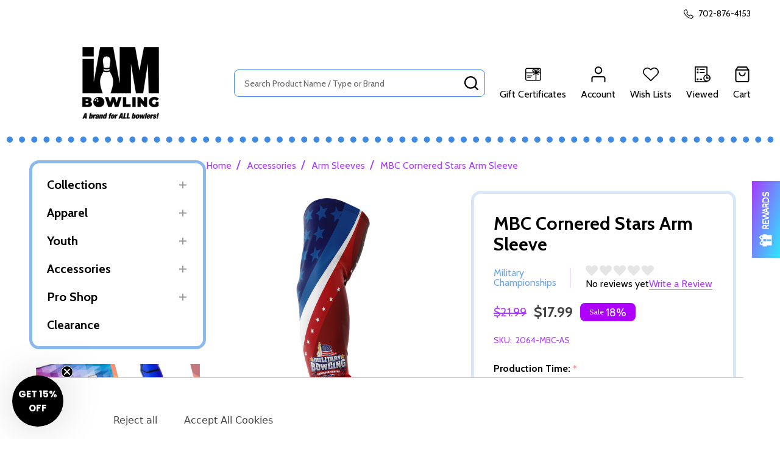

--- FILE ---
content_type: text/html; charset=UTF-8
request_url: https://iambowling.com/mbc-ds-bowling-arm-sleeve-2064-mbc/
body_size: 31717
content:
    <!DOCTYPE html>
<html class="no-js" lang="en">
        <head>
        <title>MBC DS Bowling Arm Sleeve - 2064-MBC</title>
        <link rel="dns-prefetch preconnect" href="https://cdn11.bigcommerce.com/s-e7w996atzr" crossorigin><link rel="dns-prefetch preconnect" href="https://fonts.googleapis.com/" crossorigin><link rel="dns-prefetch preconnect" href="https://fonts.gstatic.com/" crossorigin>
        <meta property="product:price:amount" content="17.99" /><meta property="product:price:currency" content="USD" /><meta property="og:price:standard_amount" content="21.99" /><meta property="og:url" content="https://iambowling.com/mbc-ds-bowling-arm-sleeve-2064-mbc/" /><meta property="og:site_name" content="I AM Bowling™" /><meta name="description" content="MBC DS Bowling Arm Sleeve - 2064-MBC at IAMBowling.com. High quality bowling jerseys Made in the USA! Get your  Junior Gold Championships apparel today."><link rel='canonical' href='https://iambowling.com/mbc-ds-bowling-arm-sleeve-2064-mbc/' /><meta name='platform' content='bigcommerce.stencil' /><meta property="og:type" content="product" />
<meta property="og:title" content="MBC Cornered Stars Arm Sleeve" />
<meta property="og:description" content="MBC DS Bowling Arm Sleeve - 2064-MBC at IAMBowling.com. High quality bowling jerseys Made in the USA! Get your  Junior Gold Championships apparel today." />
<meta property="og:image" content="https://cdn11.bigcommerce.com/s-e7w996atzr/products/4075/images/8023/2064-MBC-Compression_Sleeve_3D__72858.1641412845.386.513.jpg?c=1" />
<meta property="pinterest:richpins" content="enabled" />
        
         

        <link href="https://cdn11.bigcommerce.com/s-e7w996atzr/product_images/favicon.ico?t=1765906258" rel="shortcut icon">
        <meta name="viewport" content="width=device-width, initial-scale=1">

        <script nonce="">
            document.documentElement.className = document.documentElement.className.replace('no-js', 'js');
        </script>

        <script nonce="">
    function browserSupportsAllFeatures() {
        return window.Promise
            && window.fetch
            && window.URL
            && window.URLSearchParams
            && window.WeakMap
            // object-fit support
            && ('objectFit' in document.documentElement.style);
    }

    function loadScript(src) {
        var js = document.createElement('script');
        js.nonce = '';
        js.src = src;
        js.onerror = function () {
            console.error('Failed to load polyfill script ' + src);
        };
        document.head.appendChild(js);
    }

    if (!browserSupportsAllFeatures()) {
        loadScript('https://cdn11.bigcommerce.com/s-e7w996atzr/stencil/135061a0-4657-013e-2371-0620d3a600fe/e/06a80bb0-8b48-013d-cad8-1216fb0b82de/dist/theme-bundle.polyfills.js');
    }
</script>
<!-- preload polyfill -->
<script nonce="">!function(n){"use strict";n.loadCSS||(n.loadCSS=function(){});var o=loadCSS.relpreload={};if(o.support=function(){var e;try{e=n.document.createElement("link").relList.supports("preload")}catch(t){e=!1}return function(){return e}}(),o.bindMediaToggle=function(t){var e=t.media||"all";function a(){t.addEventListener?t.removeEventListener("load",a):t.attachEvent&&t.detachEvent("onload",a),t.setAttribute("onload",null),t.media=e}t.addEventListener?t.addEventListener("load",a):t.attachEvent&&t.attachEvent("onload",a),setTimeout(function(){t.rel="stylesheet",t.media="only x"}),setTimeout(a,3e3)},o.poly=function(){if(!o.support())for(var t=n.document.getElementsByTagName("link"),e=0;e<t.length;e++){var a=t[e];"preload"!==a.rel||"style"!==a.getAttribute("as")||a.getAttribute("data-loadcss")||(a.setAttribute("data-loadcss",!0),o.bindMediaToggle(a))}},!o.support()){o.poly();var t=n.setInterval(o.poly,500);n.addEventListener?n.addEventListener("load",function(){o.poly(),n.clearInterval(t)}):n.attachEvent&&n.attachEvent("onload",function(){o.poly(),n.clearInterval(t)})}"undefined"!=typeof exports?exports.loadCSS=loadCSS:n.loadCSS=loadCSS}("undefined"!=typeof global?global:this);</script>
        <script nonce="">window.consentManagerTranslations = `{"locale":"en","locales":{"consent_manager.data_collection_warning":"en","consent_manager.accept_all_cookies":"en","consent_manager.gdpr_settings":"en","consent_manager.data_collection_preferences":"en","consent_manager.manage_data_collection_preferences":"en","consent_manager.use_data_by_cookies":"en","consent_manager.data_categories_table":"en","consent_manager.allow":"en","consent_manager.accept":"en","consent_manager.deny":"en","consent_manager.dismiss":"en","consent_manager.reject_all":"en","consent_manager.category":"en","consent_manager.purpose":"en","consent_manager.functional_category":"en","consent_manager.functional_purpose":"en","consent_manager.analytics_category":"en","consent_manager.analytics_purpose":"en","consent_manager.targeting_category":"en","consent_manager.advertising_category":"en","consent_manager.advertising_purpose":"en","consent_manager.essential_category":"en","consent_manager.esential_purpose":"en","consent_manager.yes":"en","consent_manager.no":"en","consent_manager.not_available":"en","consent_manager.cancel":"en","consent_manager.save":"en","consent_manager.back_to_preferences":"en","consent_manager.close_without_changes":"en","consent_manager.unsaved_changes":"en","consent_manager.by_using":"en","consent_manager.agree_on_data_collection":"en","consent_manager.change_preferences":"en","consent_manager.cancel_dialog_title":"en","consent_manager.privacy_policy":"en","consent_manager.allow_category_tracking":"en","consent_manager.disallow_category_tracking":"en"},"translations":{"consent_manager.data_collection_warning":"We use cookies (and other similar technologies) to collect data to improve your shopping experience.","consent_manager.accept_all_cookies":"Accept All Cookies","consent_manager.gdpr_settings":"Settings","consent_manager.data_collection_preferences":"Website Data Collection Preferences","consent_manager.manage_data_collection_preferences":"Manage Website Data Collection Preferences","consent_manager.use_data_by_cookies":" uses data collected by cookies and JavaScript libraries to improve your shopping experience.","consent_manager.data_categories_table":"The table below outlines how we use this data by category. To opt out of a category of data collection, select 'No' and save your preferences.","consent_manager.allow":"Allow","consent_manager.accept":"Accept","consent_manager.deny":"Deny","consent_manager.dismiss":"Dismiss","consent_manager.reject_all":"Reject all","consent_manager.category":"Category","consent_manager.purpose":"Purpose","consent_manager.functional_category":"Functional","consent_manager.functional_purpose":"Enables enhanced functionality, such as videos and live chat. If you do not allow these, then some or all of these functions may not work properly.","consent_manager.analytics_category":"Analytics","consent_manager.analytics_purpose":"Provide statistical information on site usage, e.g., web analytics so we can improve this website over time.","consent_manager.targeting_category":"Targeting","consent_manager.advertising_category":"Advertising","consent_manager.advertising_purpose":"Used to create profiles or personalize content to enhance your shopping experience.","consent_manager.essential_category":"Essential","consent_manager.esential_purpose":"Essential for the site and any requested services to work, but do not perform any additional or secondary function.","consent_manager.yes":"Yes","consent_manager.no":"No","consent_manager.not_available":"N/A","consent_manager.cancel":"Cancel","consent_manager.save":"Save","consent_manager.back_to_preferences":"Back to Preferences","consent_manager.close_without_changes":"You have unsaved changes to your data collection preferences. Are you sure you want to close without saving?","consent_manager.unsaved_changes":"You have unsaved changes","consent_manager.by_using":"By using our website, you're agreeing to our","consent_manager.agree_on_data_collection":"By using our website, you're agreeing to the collection of data as described in our ","consent_manager.change_preferences":"You can change your preferences at any time","consent_manager.cancel_dialog_title":"Are you sure you want to cancel?","consent_manager.privacy_policy":"Privacy Policy","consent_manager.allow_category_tracking":"Allow [CATEGORY_NAME] tracking","consent_manager.disallow_category_tracking":"Disallow [CATEGORY_NAME] tracking"}}`;</script>

        <script nonce="">
            window.lazySizesConfig = window.lazySizesConfig || {};
            window.lazySizesConfig.loadMode = 1;
        </script>
        <script async src="https://cdn11.bigcommerce.com/s-e7w996atzr/stencil/135061a0-4657-013e-2371-0620d3a600fe/e/06a80bb0-8b48-013d-cad8-1216fb0b82de/dist/theme-bundle.head_async.js" nonce=""></script>

                <script nonce="">
                    (function() {
                        var fonts = ["Google_Cabin_400", "Google_Cabin_700"]
                            .reduce(function(_fonts, font) {
                                var m = font.match(/google_([^_]+)(_(.*))?$/i);
                                if (m) {
                                    _fonts.push([m[1], m[3]]);
                                }
                                return _fonts;
                            }, []);
                        var families = fonts.map(function(font) {
                            return 'family=' + font[0] + (font[1] ? ':wght@' + String(font[1]).replace(/,/g, ';') : '');
                        }).join('&');
                        function addLink(href, rel, crossorigin) {
                            var link = document.createElement('link');
                            link.href = href;
                            link.rel = rel;
                            if (crossorigin) {
                                link.crossOrigin = crossorigin;
                            }
                            document.head.appendChild(link);
                        }
                        addLink('https://fonts.googleapis.com', 'preconnect');
                        addLink('https://fonts.gstatic.com', 'preconnect', true);
                        addLink('https://fonts.googleapis.com/css2?' + families + '&display=swap', 'stylesheet');
                    })();
                </script>

            <link data-stencil-stylesheet href="https://cdn11.bigcommerce.com/s-e7w996atzr/stencil/135061a0-4657-013e-2371-0620d3a600fe/e/06a80bb0-8b48-013d-cad8-1216fb0b82de/css/theme-10ee1fa0-d2dc-013e-b8f4-7e3236a52136.css" rel="stylesheet">
            <!-- Start Tracking Code for analytics_googleanalytics -->

<script data-bc-cookie-consent="3" type="text/plain" async src="https://www.googletagmanager.com/gtag/js?id=G-PVZ8W02HCK"></script>
<script data-bc-cookie-consent="3" type="text/plain">
window.dataLayer = window.dataLayer || [];
function gtag(){dataLayer.push(arguments);}
gtag('js', new Date());
gtag('config', 'G-PVZ8W02HCK');

function trackEcommerce() {
    function gaAddTrans(orderID, store, total, tax, shipping, city, state, country, currency, channelInfo) {
        var transaction = {
            id: orderID,
            affiliation: store,
            revenue: total,
            tax: tax,
            shipping: shipping,
            city: city,
            state: state,
            country: country
        };

        if (currency) {
            transaction.currency = currency;
        }

        ga('ecommerce:addTransaction', transaction);
    }
    
    function gaAddItems(orderID, sku, product, variation, price, qty) {
        ga('ecommerce:addItem', {
            id: orderID,
            sku: sku,
            name: product,
            category: variation,
            price: price,
            quantity: qty
        });
    }

    function gaTrackTrans() {
        ga('ecommerce:send');
    }

    function gtagAddTrans(orderID, store, total, tax, shipping, city, state, country, currency, channelInfo) {
        this.transaction = {
            transaction_id: orderID,
            affiliation: store,
            value: total,
            tax: tax,
            shipping: shipping,
            items: []
        };

        if (currency) {
            this.transaction.currency = currency;
        }
    }

    function gtagAddItem(orderID, sku, product, variation, price, qty) {
        this.transaction.items.push({
            id: sku,
            name: product,
            category: variation,
            price: price,
            quantity: qty
        });
    }

    function gtagTrackTrans() {
        gtag('event', 'purchase', this.transaction);        
        this.transaction = null;
    }

    if (typeof gtag === 'function') {
        this._addTrans = gtagAddTrans;
        this._addItem = gtagAddItem;
        this._trackTrans = gtagTrackTrans;
    } else if (typeof ga === 'function') {
        this._addTrans = gaAddTrans;
        this._addItem = gaAddItems;
        this._trackTrans = gaTrackTrans;
    }
}
var pageTracker = new trackEcommerce();
</script>  

<!-- End Tracking Code for analytics_googleanalytics -->

<!-- Start Tracking Code for analytics_siteverification -->

<script src=https://www.dwin1.com/19038.js type="text/javascript" defer="defer"></script>
<meta name="google-site-verification" content="aWdyzylUrgp1IDkKfAxkvF4w2X9uXvKHa_VrTxNiJ_w" />

<!-- End Tracking Code for analytics_siteverification -->


<script type="text/javascript" src="https://checkout-sdk.bigcommerce.com/v1/loader.js" defer ></script>
<script src="https://www.google.com/recaptcha/api.js" async defer></script>
<script>window.consentManagerStoreConfig = function () { return {"storeName":"I AM Bowling\u2122","privacyPolicyUrl":"https:\/\/iambowling.com\/privacy-policy\/","writeKey":null,"improvedConsentManagerEnabled":true,"AlwaysIncludeScriptsWithConsentTag":true}; };</script>
<script type="text/javascript" src="https://cdn11.bigcommerce.com/shared/js/bodl-consent-32a446f5a681a22e8af09a4ab8f4e4b6deda6487.js" integrity="sha256-uitfaufFdsW9ELiQEkeOgsYedtr3BuhVvA4WaPhIZZY=" crossorigin="anonymous" defer></script>
<script type="text/javascript" src="https://cdn11.bigcommerce.com/shared/js/storefront/consent-manager-config-3013a89bb0485f417056882e3b5cf19e6588b7ba.js" defer></script>
<script type="text/javascript" src="https://cdn11.bigcommerce.com/shared/js/storefront/consent-manager-08633fe15aba542118c03f6d45457262fa9fac88.js" defer></script>
<script type="text/javascript">
var BCData = {"product_attributes":{"sku":"2064-MBC-AS","upc":null,"mpn":null,"gtin":null,"weight":null,"base":true,"image":null,"out_of_stock_behavior":"label_option","out_of_stock_message":"Out of stock","available_modifier_values":[297,25054,308,309,310,311,312,313],"in_stock_attributes":[297,25054,308,309,310,311,312,313],"stock":null,"instock":true,"stock_message":null,"purchasable":true,"purchasing_message":null,"call_for_price_message":null,"price":{"without_tax":{"formatted":"$17.99","value":17.99,"currency":"USD"},"tax_label":"Tax","sale_price_without_tax":{"formatted":"$17.99","value":17.99,"currency":"USD"},"non_sale_price_without_tax":{"formatted":"$21.99","value":21.99,"currency":"USD"}}}};
</script>
<!-- Global site tag (gtag.js) - Google Ads: 10821627927 -->
<script data-bc-cookie-consent="4" type="text/plain" async src="https://www.googletagmanager.com/gtag/js?id=AW-10821627927"></script>
<script data-bc-cookie-consent="4" type="text/plain">
  window.dataLayer = window.dataLayer || [];
  function gtag(){dataLayer.push(arguments);}
  gtag('js', new Date());

  gtag('config', 'AW-10821627927');
</script>
<!-- Global site tag (gtag.js) - Google Ads: 10821627927 --> <script data-bc-cookie-consent="3" type="text/plain" async src="https://www.googletagmanager.com/gtag/js?id=AW-10821627927"></script> <script data-bc-cookie-consent="3" type="text/plain"> window.dataLayer = window.dataLayer || []; function gtag(){dataLayer.push(arguments);} gtag('js', new Date()); gtag('config', 'AW-10821627927'); </script> <!-- Google Tag Manager -->
 <script data-bc-cookie-consent="3" type="text/plain">(function(w,d,s,l,i){w[l]=w[l]||[];w[l].push({'gtm.start':
 new Date().getTime(),event:'gtm.js'});var f=d.getElementsByTagName(s)[0],
 j=d.createElement(s),dl=l!='dataLayer'?'&l='+l:'';j.async=true;j.src=
 'https://www.googletagmanager.com/gtm.js?id='+i+dl;f.parentNode.insertBefore(j,f);
 })(window,document,'script','dataLayer','GTM-M6V58K4');</script>
 <!-- End Google Tag Manager --><script>
(function() {
    var css = `
        /* Remove radius from all container levels */
        .heroCarousel-container-bg,
        .papathemes-section1,
        .heroCarousel-container,
        .heroCarousel,
        .slick-list,
        .slick-track,
        .heroCarousel-slide,
        .heroCarousel-image,
        .heroCarousel-image-wrapper,
        .heroCarousel-image-box {
            border-radius: 0 !important;
            -webkit-border-radius: 0 !important;
        }

        /* Ensure the dots (slick-dots) remain visible */
        .heroCarousel-container, 
        .heroCarousel {
            overflow: visible !important;
        }

        /* Specifically ensure the image itself doesn't bleed out */
        .heroCarousel-slide img {
            border-radius: 0 !important;
        }
    `;
    
    var head = document.head || document.getElementsByTagName('head')[0];
    var style = document.createElement('style');
    style.type = 'text/css';
    style.appendChild(document.createTextNode(css));
    head.appendChild(style);
})();
</script>
<script nonce="">
(function () {
    var xmlHttp = new XMLHttpRequest();

    xmlHttp.open('POST', 'https://bes.gcp.data.bigcommerce.com/nobot');
    xmlHttp.setRequestHeader('Content-Type', 'application/json');
    xmlHttp.send('{"store_id":"1001547832","timezone_offset":"-8.0","timestamp":"2026-01-16T23:43:23.51398800Z","visit_id":"0d843d8e-4d49-49e3-b7cf-d10fff8bc220","channel_id":1}');
})();
</script>

        
        <link data-stencil-stylesheet href="https://cdn11.bigcommerce.com/s-e7w996atzr/stencil/135061a0-4657-013e-2371-0620d3a600fe/e/06a80bb0-8b48-013d-cad8-1216fb0b82de/css/aos-10ee1fa0-d2dc-013e-b8f4-7e3236a52136.css" rel="preload" onload="this.onload=null;this.rel='stylesheet'" as="style">



            
            
            
            
            
            
            
            
            
            
            
        


        <!-- snippet location htmlhead -->

         
    </head>
    <body class="csscolumns supermarket-layout--left-sidebar
        
        supermarket-pageType--product
        supermarket-page--pages-product
        supermarket--hideContentNav
        
        
        
        
        
        " id="topOfPage">

        <!-- snippet location header -->

        <svg data-src="https://cdn11.bigcommerce.com/s-e7w996atzr/stencil/135061a0-4657-013e-2371-0620d3a600fe/e/06a80bb0-8b48-013d-cad8-1216fb0b82de/img/icon-sprite.svg" class="icons-svg-sprite"></svg>

        <header class="header" role="banner" >

    <div class="beautify__topHeader">
        <div class="container">
            <div class="_announce">
                <div data-content-region="header_top_announcement--global"></div>
            </div>
            <div class="_user">
                        <div class="_phone">
                            <a href="tel:702-876-4153" title="Call Us: 702-876-4153">
                                <svg class="icon"><use href="#icon-phone2" /></svg>
                                <span class="_label">702-876-4153</span>
                            </a>
                        </div>
            </div>
        </div>
    </div>
    <div class="beautify__mainHeader _hasImg _left">
        <div class="container">
            <a href="#" class="mobileMenu-toggle" data-mobile-menu-toggle="menu">
                <span class="mobileMenu-toggleIcon"><span class="_icon"></span></span>
                <span class="_label sr-only">Menu</span>
            </a>

                <div class="header-logo _isImg">
    <a href="https://iambowling.com/" data-instantload='{"page":"home"}'>
            <div class="header-logo-image-container">
                <img class="header-logo-image" src="https://cdn11.bigcommerce.com/s-e7w996atzr/images/stencil/300x150/iab_website_logo-01_1720363446__65863.original.png" srcset="https://cdn11.bigcommerce.com/s-e7w996atzr/images/stencil/300x150/iab_website_logo-01_1720363446__65863.original.png 1x, https://cdn11.bigcommerce.com/s-e7w996atzr/images/stencil/600w/iab_website_logo-01_1720363446__65863.original.png 2x" alt="I AM Bowling™" title="I AM Bowling™">
            </div>
</a>
</div>
                <div class="_searchBar" data-quick-search-bar>
    <div class="beautify__quickSearch is-open" data-prevent-quick-search-close>
    <!-- snippet location forms_search -->
    <form class="form" action="/search.php">
        <fieldset class="form-fieldset">
            <div class="form-field">
                <label class="is-srOnly" for="search_query">Search</label>
                <div class="form-prefixPostfix">
                    <input class="form-input" data-search-quick name="search_query" id="search_query" data-error-message="Search field cannot be empty." placeholder="Search Product Name / Type or Brand" autocomplete="off">
                    <button type="button" class="button _close" data-quick-search-close><svg class="icon"><use href="#icon-close"></use></svg><span class="sr-only">Close</span></button>
                    <button type="submit" class="button _submit"><svg class="icon"><use href="#icon-bs-search"></use></svg><span class="sr-only">Search</span></button>
                </div>
            </div>
        </fieldset>
    </form>
</div>
</div>                <ul class="navUser-section">
    <li class="navUser-item navUser-item--region">
        <div data-content-region="header_navuser--global"></div>
    </li>

    
        <li class="navUser-item navUser-item--phone u-hideDesktop">
            <a class="navUser-action" href="tel:702-876-4153" title="Call Us: 702-876-4153">
                <svg class="icon"><use href="#icon-phone2" /></svg>
                <span class="_label">Call Us<span class="_phoneNumber">702-876-4153</span></span>
            </a>
        </li>


    <li class="navUser-item navUser-item--compare">
        <a class="navUser-action navUser-action--compare" href="/compare" title="Compare" data-compare-nav>
            <svg class="icon"><use href="#icon-compare" /></svg>
            <span class="_label">Compare <span class="countPill countPill--positive countPill--alt"></span></span>
            
        </a>
    </li>
    
        <li class="navUser-item navUser-item--giftCert">
            <a class="navUser-action navUser-action--giftCert" href="/giftcertificates.php" title="Gift Certificates">
                <svg class="icon"><use href="#icon-gift" /></svg>
                <span class="_label">Gift Certificates</span>
            </a>
        </li>

    <li class="navUser-item navUser-item--account">
        <a class="navUser-action navUser-action--account" href="/login.php" title="Account">
            <svg class="icon"><use href="#icon-user" /></svg>
            <span class="_label">Account</span>
        </a>
    </li>

    <li class="navUser-item navUser-item--wishlist">
        <a class="navUser-action navUser-action--wishlist" href="/wishlist.php" title="Wish Lists">
            <svg class="icon"><use href="#icon-heart2" /></svg>
            <span class="_label">Wish Lists</span>
        </a>
    </li>

    <li class="navUser-item navUser-item--recentlyViewed">
        <a class="navUser-action navUser-action--recentlyViewed" href="#recently-viewed" data-dropdown="recently-viewed-dropdown" data-options="align:right" title="Recently Viewed Products" style="display:none">
            <svg class="icon"><use href="#icon-recent-list" /></svg>
            <span class="_label">Viewed</span>
        </a>
        <div class="dropdown-menu" id="recently-viewed-dropdown" data-dropdown-content aria-hidden="true"></div>
    </li>

    <li class="navUser-item navUser-item--cart">
        <a
            class="navUser-action navUser-action--cart"
            data-cart-preview
            data-toggle="cart-preview-dropdown"
            href="/cart.php"
            title="Cart">
            <svg class="icon"><use href="#icon-cart2" /></svg>
            <span class="_label">Cart</span> <span class="countPill cart-quantity"></span>
        </a>
        <div class="previewCart-overlay"></div>
        <div class="dropdown-menu" id="cart-preview-dropdown" aria-hidden="true"></div>
    </li>
</ul>        </div>
    </div>

    <div class="navPages-container" id="menu" data-menu>
        <div class="container" id="bf-fix-menu-mobile">
            <nav class="navPages  ">
    <ul class="navPages-list">


    </ul>

    <ul class="navPages-list navPages-list--user">
            <li class="navPages-item">
                <a class="navPages-action" href="/login.php">Sign In</a>
            </li>
                <li class="navPages-item">
                    <a class="navPages-action" href="/login.php?action=create_account">Register</a>
                </li>
    </ul>


    <ul class="navPages-list navPages-list--user">
            <li class="navPages-item">
                <a class="navPages-action" href="/giftcertificates.php">Gift Certificates</a>
            </li>

            <li class="navPages-item">
                <a class="navPages-action" href="tel:702-876-4153">Call Us: 702-876-4153</a>
            </li>
    </ul>
</nav>


        </div>
    </div>

    <div data-content-region="header_navigation_bottom--global"><div data-layout-id="30160995-d86e-4ce8-8525-b48e487f41bd">       <div data-sub-layout-container="478f5212-0790-4ad9-a249-3dfcad0a30f1" data-layout-name="Layout">
    <style data-container-styling="478f5212-0790-4ad9-a249-3dfcad0a30f1">
        [data-sub-layout-container="478f5212-0790-4ad9-a249-3dfcad0a30f1"] {
            box-sizing: border-box;
            display: flex;
            flex-wrap: wrap;
            z-index: 0;
            position: relative;
            height: ;
            padding-top: 0px;
            padding-right: 0px;
            padding-bottom: 0px;
            padding-left: 0px;
            margin-top: 0px;
            margin-right: 0px;
            margin-bottom: 0px;
            margin-left: 0px;
            border-width: 0px;
            border-style: solid;
            border-color: #333333;
        }

        [data-sub-layout-container="478f5212-0790-4ad9-a249-3dfcad0a30f1"]:after {
            display: block;
            position: absolute;
            top: 0;
            left: 0;
            bottom: 0;
            right: 0;
            background-size: cover;
            z-index: auto;
        }
    </style>

    <div data-sub-layout="dd6c0fb0-53f9-4a55-8c17-83a383fa9152">
        <style data-column-styling="dd6c0fb0-53f9-4a55-8c17-83a383fa9152">
            [data-sub-layout="dd6c0fb0-53f9-4a55-8c17-83a383fa9152"] {
                display: flex;
                flex-direction: column;
                box-sizing: border-box;
                flex-basis: 100%;
                max-width: 100%;
                z-index: 0;
                position: relative;
                height: ;
                padding-top: 0px;
                padding-right: 10.5px;
                padding-bottom: 0px;
                padding-left: 10.5px;
                margin-top: 0px;
                margin-right: 0px;
                margin-bottom: 0px;
                margin-left: 0px;
                border-width: 0px;
                border-style: solid;
                border-color: #333333;
                justify-content: center;
            }
            [data-sub-layout="dd6c0fb0-53f9-4a55-8c17-83a383fa9152"]:after {
                display: block;
                position: absolute;
                top: 0;
                left: 0;
                bottom: 0;
                right: 0;
                background-size: cover;
                z-index: auto;
            }
            @media only screen and (max-width: 700px) {
                [data-sub-layout="dd6c0fb0-53f9-4a55-8c17-83a383fa9152"] {
                    flex-basis: 100%;
                    max-width: 100%;
                }
            }
        </style>
        <div data-widget-id="dfc89311-d4e7-4421-81d9-bb49386c2700" data-placement-id="6a27e817-eef7-4b7e-9c2e-ed14c7015329" data-placement-status="ACTIVE"><style>
  .sd-divider-wrapper-dfc89311-d4e7-4421-81d9-bb49386c2700 {
    display: flex;
    height: 20px;
      align-items: center;
      justify-content: center;
      text-align: center;
  }

  .sd-divider-dfc89311-d4e7-4421-81d9-bb49386c2700 {
    height: 0;
    border-top: 10px;
    border-color: rgba(63,138,226,1);
    border-style: dotted;
    width: 100%;
    margin: 0;
  }
</style>

<div class="sd-divider-wrapper-dfc89311-d4e7-4421-81d9-bb49386c2700">
  <hr class="sd-divider-dfc89311-d4e7-4421-81d9-bb49386c2700">
</div>
</div>
    </div>
</div>

       <div data-sub-layout-container="861ba72a-72dc-41b7-befe-a19de301e7d7" data-layout-name="Layout">
    <style data-container-styling="861ba72a-72dc-41b7-befe-a19de301e7d7">
        [data-sub-layout-container="861ba72a-72dc-41b7-befe-a19de301e7d7"] {
            box-sizing: border-box;
            display: flex;
            flex-wrap: wrap;
            z-index: 0;
            position: relative;
            height: ;
            padding-top: 0px;
            padding-right: 0px;
            padding-bottom: 0px;
            padding-left: 0px;
            margin-top: 0px;
            margin-right: 0px;
            margin-bottom: 0px;
            margin-left: 0px;
            border-width: 0px;
            border-style: solid;
            border-color: #333333;
        }

        [data-sub-layout-container="861ba72a-72dc-41b7-befe-a19de301e7d7"]:after {
            display: block;
            position: absolute;
            top: 0;
            left: 0;
            bottom: 0;
            right: 0;
            background-size: cover;
            z-index: auto;
        }
    </style>

    <div data-sub-layout="f3c88be4-db7f-4ba4-9dd7-3cf69461003e">
        <style data-column-styling="f3c88be4-db7f-4ba4-9dd7-3cf69461003e">
            [data-sub-layout="f3c88be4-db7f-4ba4-9dd7-3cf69461003e"] {
                display: flex;
                flex-direction: column;
                box-sizing: border-box;
                flex-basis: 100%;
                max-width: 100%;
                z-index: 0;
                position: relative;
                height: ;
                padding-top: 0px;
                padding-right: 10.5px;
                padding-bottom: 0px;
                padding-left: 10.5px;
                margin-top: 0px;
                margin-right: 0px;
                margin-bottom: 0px;
                margin-left: 0px;
                border-width: 0px;
                border-style: solid;
                border-color: #333333;
                justify-content: center;
            }
            [data-sub-layout="f3c88be4-db7f-4ba4-9dd7-3cf69461003e"]:after {
                display: block;
                position: absolute;
                top: 0;
                left: 0;
                bottom: 0;
                right: 0;
                background-size: cover;
                z-index: auto;
            }
            @media only screen and (max-width: 700px) {
                [data-sub-layout="f3c88be4-db7f-4ba4-9dd7-3cf69461003e"] {
                    flex-basis: 100%;
                    max-width: 100%;
                }
            }
        </style>
    </div>
</div>

</div></div>
</header>

<div class="dropdown dropdown--quickSearch" id="quickSearch" aria-hidden="true" tabindex="-1" data-prevent-quick-search-close>
    <div class="container">
        <div class="quickSearchSuggestions">
            <div class="_popular" data-papathemes-search-popular="">
                <div class="_heading">Popular Search</div>
                <button type="button" class="button button--small button--link is-open" data-collapsible="#quickSearch-popular-list" aria-expanded="true">
                    <span class="on">Hide<svg class="icon"><use href="#icon-eye-open"></use></svg></span>
                    <span class="off">Show<svg class="icon"><use href="#icon-eye-close"></use></svg></span>
                </button>
                <ul id="quickSearch-popular-list" class="is-open" aria-hidden="false"></ul>
            </div>
            <div class="_recent" data-papathemes-search-history style="display: none;">
                <div class="_heading">Your Search History</div>
                <button type="button" class="button button--small button--link is-open" data-papathemes-delete-search-history>
                    <span class="on">Delete<svg class="icon"><use href="#icon-close"></use></svg></span>
                </button>
                <ul id="quickSearch-recently-list"></ul>
            </div>
        </div>
        <section class="quickSearchResults" data-bind="html: results"></section>
    </div>
</div>
<div class="papathemes-overlay"></div>

<div data-content-region="header_bottom--global"></div>
<div data-content-region="header_bottom"></div>        <div class="body" data-currency-code="USD">
        <div class="container body-container">
            <div class="body-sidebar">
                <div class="sidebarBlock sidebarBlock--categoryTree">
    <nav class="categoryTree" data-category-tree>
        <ul class="navPages-list">
                <li class="navPages-item navPages-item--id-539">
                        <a class="navPages-action-toggle" href="#"
        data-collapsible="navPages-539-categoryTree">
        <span class="_more"><span class="is-srOnly">More</span><svg class="icon"><use href="#icon-add"></use></svg></span>
        <span class="_less"><span class="is-srOnly">Back</span><svg class="icon"><use href="#icon-minus"></use></svg></span>
    </a>
    <a class="navPages-action has-subMenu" href="https://iambowling.com/collections/" href="https://iambowling.com/collections/" >Collections</a>
    <a class="navPages-action-toggle-desktop" href="#" data-collapsible="navPages-539-categoryTree" title="More">
        <svg class="icon _accordion-indicator toggleLink-text toggleLink-text--off">
            <use href="#icon-add" />
        </svg>
        <svg class="icon _accordion-indicator toggleLink-text toggleLink-text--on">
            <use href="#icon-minus" />
        </svg>
    </a>
    <div class="navPage-subMenu" id="navPages-539-categoryTree">
        <ul class="navPage-subMenu-list">
                <li class="navPage-subMenu-item">
                        <a class="navPages-action-toggle" href="#"
                            data-collapsible="navPages-527-categoryTree">
                            <span class="_more"><span class="is-srOnly">More</span><svg class="icon"><use href="#icon-add"></use></svg></span>
                            <span class="_less"><span class="is-srOnly">Close</span><svg class="icon"><use href="#icon-minus"></use></svg></span>
                        </a>
                        <a class="navPage-subMenu-action has-subMenu" href="https://iambowling.com/usbc/" >USBC</a>
                        <a class="navPages-action-toggle-desktop" tabindex="0" href="#" data-collapsible="navPages-527-categoryTree" title="More">
                            <svg class="icon _accordion-indicator toggleLink-text toggleLink-text--off">
                                <use href="#icon-add" />
                            </svg>
                            <svg class="icon _accordion-indicator toggleLink-text toggleLink-text--on">
                                <use href="#icon-minus" />
                            </svg>
                        </a>
                        <ul class="navPage-childList" id="navPages-527-categoryTree">
                                <li class="navPage-childList-item">
                                        <a class="navPage-childList-action" href="https://iambowling.com/open-championships/" >Open Championships</a>

                                </li>
                                <li class="navPage-childList-item">
                                        <a class="navPage-childList-action" href="https://iambowling.com/womens-championships/" >Women&#x27;s Championships</a>

                                </li>
                                <li class="navPage-childList-item">
                                        <a class="navPages-action-toggle" href="#" data-collapsible="navPages-24-categoryTree">
        <span class="_more"><span class="is-srOnly">More</span> <svg class="icon"><use href="#icon-add"></use></svg></span>
        <span class="_less"><span class="is-srOnly">Close</span> <svg class="icon"><use href="#icon-minus"></use></svg></span>
    </a>
    <a class="navPage-childList-action has-subMenu" href="https://iambowling.com/junior-gold-championships/" >Junior Gold Championships</a>
    <a class="navPages-action-toggle-desktop" href="#" data-collapsible="navPages-24-categoryTree" title="More">
        <svg class="icon _accordion-indicator toggleLink-text toggleLink-text--off">
            <use href="#icon-add" />
        </svg>
        <svg class="icon _accordion-indicator toggleLink-text toggleLink-text--on">
            <use href="#icon-minus" />
        </svg>
    </a>
    <ul class="navPage-childList" id="navPages-24-categoryTree">
            <li class="navPage-childList-item">
                    <a class="navPage-childList-action" href="https://iambowling.com/junior-gold-championships-2025/" >2025</a>

            </li>
            <li class="navPage-childList-item">
                    <a class="navPage-childList-action" href="https://iambowling.com/junior-gold-championships-2024/" >2024</a>

            </li>
            <li class="navPage-childList-item">
                    <a class="navPage-childList-action" href="https://iambowling.com/junior-gold-championships-2023/" >2023</a>

            </li>
            <li class="navPage-childList-item">
                    <a class="navPage-childList-action" href="https://iambowling.com/junior-gold-championships-2022/" >2022</a>

            </li>
            <li class="navPage-childList-item">
                    <a class="navPage-childList-action" href="https://iambowling.com/junior-gold-championships-2021/" >2021</a>

            </li>
    </ul>

                                </li>
                                <li class="navPage-childList-item">
                                        <a class="navPage-childList-action" href="https://iambowling.com/usa-bowling-tournament/" >USA Bowling Tournament</a>

                                </li>
                                <li class="navPage-childList-item">
                                        <a class="navPage-childList-action" href="https://iambowling.com/team-usa-trials/" >Team USA Trials</a>

                                </li>
                        </ul>
                </li>
                <li class="navPage-subMenu-item">
                        <a class="navPages-action-toggle" href="#"
                            data-collapsible="navPages-521-categoryTree">
                            <span class="_more"><span class="is-srOnly">More</span><svg class="icon"><use href="#icon-add"></use></svg></span>
                            <span class="_less"><span class="is-srOnly">Close</span><svg class="icon"><use href="#icon-minus"></use></svg></span>
                        </a>
                        <a class="navPage-subMenu-action has-subMenu" href="https://iambowling.com/strikeforce-bowling/" >Strikeforce Bowling</a>
                        <a class="navPages-action-toggle-desktop" tabindex="0" href="#" data-collapsible="navPages-521-categoryTree" title="More">
                            <svg class="icon _accordion-indicator toggleLink-text toggleLink-text--off">
                                <use href="#icon-add" />
                            </svg>
                            <svg class="icon _accordion-indicator toggleLink-text toggleLink-text--on">
                                <use href="#icon-minus" />
                            </svg>
                        </a>
                        <ul class="navPage-childList" id="navPages-521-categoryTree">
                                <li class="navPage-childList-item">
                                        <a class="navPage-childList-action" href="https://iambowling.com/disney/" >Disney</a>

                                </li>
                                <li class="navPage-childList-item">
                                        <a class="navPage-childList-action" href="https://iambowling.com/pabst-blue-ribbon/" >Pabst Blue Ribbon</a>

                                </li>
                        </ul>
                </li>
                <li class="navPage-subMenu-item">
                        <a class="navPage-subMenu-action" href="https://iambowling.com/bowling-jerseys/affiliated-groups/" >Affiliated Groups</a>
                </li>
        </ul>
    </div>

                </li>
                <li class="navPages-item navPages-item--id-484">
                        <a class="navPages-action-toggle" href="#"
        data-collapsible="navPages-484-categoryTree">
        <span class="_more"><span class="is-srOnly">More</span><svg class="icon"><use href="#icon-add"></use></svg></span>
        <span class="_less"><span class="is-srOnly">Back</span><svg class="icon"><use href="#icon-minus"></use></svg></span>
    </a>
    <a class="navPages-action has-subMenu" href="https://iambowling.com/apparel/" href="https://iambowling.com/apparel/" >Apparel</a>
    <a class="navPages-action-toggle-desktop" href="#" data-collapsible="navPages-484-categoryTree" title="More">
        <svg class="icon _accordion-indicator toggleLink-text toggleLink-text--off">
            <use href="#icon-add" />
        </svg>
        <svg class="icon _accordion-indicator toggleLink-text toggleLink-text--on">
            <use href="#icon-minus" />
        </svg>
    </a>
    <div class="navPage-subMenu" id="navPages-484-categoryTree">
        <ul class="navPage-subMenu-list">
                <li class="navPage-subMenu-item">
                        <a class="navPages-action-toggle" href="#"
                            data-collapsible="navPages-471-categoryTree">
                            <span class="_more"><span class="is-srOnly">More</span><svg class="icon"><use href="#icon-add"></use></svg></span>
                            <span class="_less"><span class="is-srOnly">Close</span><svg class="icon"><use href="#icon-minus"></use></svg></span>
                        </a>
                        <a class="navPage-subMenu-action has-subMenu" href="https://iambowling.com/bowling-jerseys/" >Jerseys</a>
                        <a class="navPages-action-toggle-desktop" tabindex="0" href="#" data-collapsible="navPages-471-categoryTree" title="More">
                            <svg class="icon _accordion-indicator toggleLink-text toggleLink-text--off">
                                <use href="#icon-add" />
                            </svg>
                            <svg class="icon _accordion-indicator toggleLink-text toggleLink-text--on">
                                <use href="#icon-minus" />
                            </svg>
                        </a>
                        <ul class="navPage-childList" id="navPages-471-categoryTree">
                                <li class="navPage-childList-item">
                                        <a class="navPage-childList-action" href="https://iambowling.com/bowling-jerseys/ready-2-ship/" >READY-2-SHIP</a>

                                </li>
                                <li class="navPage-childList-item">
                                        <a class="navPage-childList-action" href="https://iambowling.com/bowling-jerseys/express/" >Express</a>

                                </li>
                                <li class="navPage-childList-item">
                                        <a class="navPage-childList-action" href="https://iambowling.com/bowling-jerseys/signature/" >Signature</a>

                                </li>
                                <li class="navPage-childList-item">
                                        <a class="navPage-childList-action" href="https://iambowling.com/bowling-jerseys/build-your-own/" >Build Your Own</a>

                                </li>
                        </ul>
                </li>
                <li class="navPage-subMenu-item">
                        <a class="navPage-subMenu-action" href="https://iambowling.com/tees/" >Tees</a>
                </li>
                <li class="navPage-subMenu-item">
                        <a class="navPage-subMenu-action" href="https://iambowling.com/polos/" >Polos</a>
                </li>
                <li class="navPage-subMenu-item">
                        <a class="navPage-subMenu-action" href="https://iambowling.com/hoodies/" >Hoodies</a>
                </li>
                <li class="navPage-subMenu-item">
                        <a class="navPage-subMenu-action" href="https://iambowling.com/jackets/" >Jackets</a>
                </li>
                <li class="navPage-subMenu-item">
                        <a class="navPage-subMenu-action" href="https://iambowling.com/skirts/" >Skirts</a>
                </li>
        </ul>
    </div>

                </li>
                <li class="navPages-item navPages-item--id-283">
                        <a class="navPages-action-toggle" href="#"
        data-collapsible="navPages-283-categoryTree">
        <span class="_more"><span class="is-srOnly">More</span><svg class="icon"><use href="#icon-add"></use></svg></span>
        <span class="_less"><span class="is-srOnly">Back</span><svg class="icon"><use href="#icon-minus"></use></svg></span>
    </a>
    <a class="navPages-action has-subMenu" href="https://iambowling.com/youth/" href="https://iambowling.com/youth/" >Youth</a>
    <a class="navPages-action-toggle-desktop" href="#" data-collapsible="navPages-283-categoryTree" title="More">
        <svg class="icon _accordion-indicator toggleLink-text toggleLink-text--off">
            <use href="#icon-add" />
        </svg>
        <svg class="icon _accordion-indicator toggleLink-text toggleLink-text--on">
            <use href="#icon-minus" />
        </svg>
    </a>
    <div class="navPage-subMenu" id="navPages-283-categoryTree">
        <ul class="navPage-subMenu-list">
                <li class="navPage-subMenu-item">
                        <a class="navPage-subMenu-action" href="https://iambowling.com/youth/mile-hi-tour/" >Mile Hi Tour</a>
                </li>
                <li class="navPage-subMenu-item">
                        <a class="navPage-subMenu-action" href="https://iambowling.com/youth/junior-bowlers-tour/" >Junior Bowlers Tour</a>
                </li>
                <li class="navPage-subMenu-item">
                        <a class="navPage-subMenu-action" href="https://iambowling.com/youth/hawaii-bowlers-tour/" >Hawaii Bowlers Tour</a>
                </li>
                <li class="navPage-subMenu-item">
                        <a class="navPage-subMenu-action" href="https://iambowling.com/youth/southwest-gold-tour/" >Southwest Gold Tour</a>
                </li>
                <li class="navPage-subMenu-item">
                        <a class="navPage-subMenu-action" href="https://iambowling.com/youth/washington-youth-bowlers-tour/" >Washington Youth Bowlers Tour</a>
                </li>
                <li class="navPage-subMenu-item">
                        <a class="navPage-subMenu-action" href="https://iambowling.com/youth/youth-scratch-masters-tour/" >Youth Scratch Masters Tour</a>
                </li>
        </ul>
    </div>

                </li>
                <li class="navPages-item navPages-item--id-104">
                        <a class="navPages-action-toggle" href="#"
        data-collapsible="navPages-104-categoryTree">
        <span class="_more"><span class="is-srOnly">More</span><svg class="icon"><use href="#icon-add"></use></svg></span>
        <span class="_less"><span class="is-srOnly">Back</span><svg class="icon"><use href="#icon-minus"></use></svg></span>
    </a>
    <a class="navPages-action has-subMenu" href="https://iambowling.com/accessories/" href="https://iambowling.com/accessories/" >Accessories</a>
    <a class="navPages-action-toggle-desktop" href="#" data-collapsible="navPages-104-categoryTree" title="More">
        <svg class="icon _accordion-indicator toggleLink-text toggleLink-text--off">
            <use href="#icon-add" />
        </svg>
        <svg class="icon _accordion-indicator toggleLink-text toggleLink-text--on">
            <use href="#icon-minus" />
        </svg>
    </a>
    <div class="navPage-subMenu" id="navPages-104-categoryTree">
        <ul class="navPage-subMenu-list">
                <li class="navPage-subMenu-item">
                        <a class="navPage-subMenu-action" href="https://iambowling.com/accessories/iab-exclusives/" >IAB Exclusives</a>
                </li>
                <li class="navPage-subMenu-item">
                        <a class="navPage-subMenu-action" href="https://iambowling.com/accessories/3d-uv-decals/" >3D UV DECALS</a>
                </li>
                <li class="navPage-subMenu-item">
                        <a class="navPage-subMenu-action" href="https://iambowling.com/accessories/shammies/" >Shammies</a>
                </li>
                <li class="navPage-subMenu-item">
                        <a class="navPage-subMenu-action" href="https://iambowling.com/accessories/arm-sleeves/" >Arm Sleeves</a>
                </li>
                <li class="navPage-subMenu-item">
                        <a class="navPage-subMenu-action" href="https://iambowling.com/accessories/banners/" >Banners</a>
                </li>
                <li class="navPage-subMenu-item">
                        <a class="navPage-subMenu-action" href="https://iambowling.com/accessories/drawstring-backpacks/" >Drawstring Backpacks</a>
                </li>
                <li class="navPage-subMenu-item">
                        <a class="navPage-subMenu-action" href="https://iambowling.com/accessories/shoe-bags/" >Shoe Bags</a>
                </li>
                <li class="navPage-subMenu-item">
                        <a class="navPage-subMenu-action" href="https://iambowling.com/accessories/microfiber-towels/" >Microfiber Towels</a>
                </li>
                <li class="navPage-subMenu-item">
                        <a class="navPage-subMenu-action" href="https://iambowling.com/accessories/masks/" >Masks</a>
                </li>
        </ul>
    </div>

                </li>
                <li class="navPages-item navPages-item--id-229">
                        <a class="navPages-action-toggle" href="#"
        data-collapsible="navPages-229-categoryTree">
        <span class="_more"><span class="is-srOnly">More</span><svg class="icon"><use href="#icon-add"></use></svg></span>
        <span class="_less"><span class="is-srOnly">Back</span><svg class="icon"><use href="#icon-minus"></use></svg></span>
    </a>
    <a class="navPages-action has-subMenu" href="https://iambowling.com/pro-shop/" href="https://iambowling.com/pro-shop/" >Pro Shop</a>
    <a class="navPages-action-toggle-desktop" href="#" data-collapsible="navPages-229-categoryTree" title="More">
        <svg class="icon _accordion-indicator toggleLink-text toggleLink-text--off">
            <use href="#icon-add" />
        </svg>
        <svg class="icon _accordion-indicator toggleLink-text toggleLink-text--on">
            <use href="#icon-minus" />
        </svg>
    </a>
    <div class="navPage-subMenu" id="navPages-229-categoryTree">
        <ul class="navPage-subMenu-list">
                <li class="navPage-subMenu-item">
                        <a class="navPage-subMenu-action" href="https://iambowling.com/pro-shop/bowling-balls/" >Bowling Balls</a>
                </li>
                <li class="navPage-subMenu-item">
                        <a class="navPage-subMenu-action" href="https://iambowling.com/pro-shop/bowling-bags/" >Bowling Bags</a>
                </li>
                <li class="navPage-subMenu-item">
                        <a class="navPage-subMenu-action" href="https://iambowling.com/pro-shop/bowling-shoes/" >Bowling Shoes</a>
                </li>
                <li class="navPage-subMenu-item">
                        <a class="navPage-subMenu-action" href="https://iambowling.com/phiten/" >Phiten Pain Relief</a>
                </li>
        </ul>
    </div>

                </li>
                <li class="navPages-item navPages-item--id-540">
                        <a class="navPages-action" href="https://iambowling.com/clearance/" >Clearance</a>

                </li>
        </ul>
    </nav>
</div>                 
                <div data-content-region="page_sidebar"></div>
                <div data-content-region="page_sidebar--global"><div data-layout-id="7a5911fd-8934-440d-9b25-dd6bafcccbcc">       <div data-sub-layout-container="c486991f-352b-4de3-a2fc-b6c7b5353ff6" data-layout-name="Layout">
    <style data-container-styling="c486991f-352b-4de3-a2fc-b6c7b5353ff6">
        [data-sub-layout-container="c486991f-352b-4de3-a2fc-b6c7b5353ff6"] {
            box-sizing: border-box;
            display: flex;
            flex-wrap: wrap;
            z-index: 0;
            position: relative;
            height: ;
            padding-top: 0px;
            padding-right: 0px;
            padding-bottom: 0px;
            padding-left: 0px;
            margin-top: 0px;
            margin-right: 0px;
            margin-bottom: 0px;
            margin-left: 0px;
            border-width: 0px;
            border-style: solid;
            border-color: #333333;
        }

        [data-sub-layout-container="c486991f-352b-4de3-a2fc-b6c7b5353ff6"]:after {
            display: block;
            position: absolute;
            top: 0;
            left: 0;
            bottom: 0;
            right: 0;
            background-size: cover;
            z-index: auto;
        }
    </style>

    <div data-sub-layout="b5a3924c-f80f-4269-9126-ec00da39b7b5">
        <style data-column-styling="b5a3924c-f80f-4269-9126-ec00da39b7b5">
            [data-sub-layout="b5a3924c-f80f-4269-9126-ec00da39b7b5"] {
                display: flex;
                flex-direction: column;
                box-sizing: border-box;
                flex-basis: 100%;
                max-width: 100%;
                z-index: 0;
                position: relative;
                height: ;
                padding-top: 0px;
                padding-right: 10.5px;
                padding-bottom: 0px;
                padding-left: 10.5px;
                margin-top: 0px;
                margin-right: 0px;
                margin-bottom: 0px;
                margin-left: 0px;
                border-width: 0px;
                border-style: solid;
                border-color: #333333;
                justify-content: center;
            }
            [data-sub-layout="b5a3924c-f80f-4269-9126-ec00da39b7b5"]:after {
                display: block;
                position: absolute;
                top: 0;
                left: 0;
                bottom: 0;
                right: 0;
                background-size: cover;
                z-index: auto;
            }
            @media only screen and (max-width: 700px) {
                [data-sub-layout="b5a3924c-f80f-4269-9126-ec00da39b7b5"] {
                    flex-basis: 100%;
                    max-width: 100%;
                }
            }
        </style>
        <div data-widget-id="5beebdbd-ddbf-4c43-bf90-58ebb9e15a7e" data-placement-id="24a812df-c10e-416a-8d1e-5cb72a11fafb" data-placement-status="ACTIVE"><style>
    #sd-image-5beebdbd-ddbf-4c43-bf90-58ebb9e15a7e {
        display: flex;
        align-items: center;
        background: url('https://cdn11.bigcommerce.com/s-e7w996atzr/images/stencil/original/image-manager/global-banner-1-bogo-50-off-accessories.jpg?t=1768250089') no-repeat;
        opacity: calc(100 / 100);

            cursor: pointer;

            background-size: contain;

            height: auto;

        background-position:
                center
                center
;


        padding-top: 0px;
        padding-right: 0px;
        padding-bottom: 0px;
        padding-left: 0px;

        margin-top: 0px;
        margin-right: 0px;
        margin-bottom: 0px;
        margin-left: 0px;
    }

    #sd-image-5beebdbd-ddbf-4c43-bf90-58ebb9e15a7e * {
        margin: 0px;
    }

    #sd-image-5beebdbd-ddbf-4c43-bf90-58ebb9e15a7e img {
        width: auto;
        opacity: 0;

            height: auto;
    }

    @media only screen and (max-width: 700px) {
        #sd-image-5beebdbd-ddbf-4c43-bf90-58ebb9e15a7e {
        }
    }
</style>

<div>
    <a href="https://iambowling.com/accessories/" role="button">
    <div id="sd-image-5beebdbd-ddbf-4c43-bf90-58ebb9e15a7e" data-edit-mode="">
        <img src="https://cdn11.bigcommerce.com/s-e7w996atzr/images/stencil/original/image-manager/global-banner-1-bogo-50-off-accessories.jpg?t=1768250089" alt="">
    </div>
    </a>
</div>


</div>
        <div data-widget-id="941f1d44-61cb-4aeb-8496-db5bd67cb6e0" data-placement-id="59aea693-781b-4be6-bb5a-dde5aae179d2" data-placement-status="ACTIVE"><style>
  .sd-spacer-941f1d44-61cb-4aeb-8496-db5bd67cb6e0 {
    height: 20px;
  }
</style>

<div class="sd-spacer-941f1d44-61cb-4aeb-8496-db5bd67cb6e0">
</div>
</div>
    </div>
</div>

</div></div>
                <div class="papathemes-recentlyViewed _left-recentlyViewed _recentlyViewed" data-recently-viewed-products-section>
    <h2 class="page-heading">Recently Viewed Products</h2>
    <section class="productCarousel"
        data-list-name="Recently Viewed Products"
        data-slick='{
            "dots": false,
            "arrows": true,
            "infinite": true,
            "rows": 3,
            "slidesPerRow": 1,
            "slidesToShow": 1,
            "slidesToScroll": 1,
            "touchThreshold": 10,
            "autoplay": false,
            "autoplaySpeed": 3000,
            "responsive": [
                {
                    "breakpoint": "800",
                    "settings": {
                        "rows": 2,
                        "arrows": true
                    }
                }
            ]
        }'
    >
    </section>
</div>                <div data-content-region="page_sidebar-recentviewed--global"></div>
            </div>
            <div class="body-content">
                    <div class="beautify__productPage-top">
        <div class="container">
            <ul class="breadcrumbs">
            <li class="breadcrumb ">
                <a data-instantload href="https://iambowling.com/" class="breadcrumb-label">
                        Home

                    <span>Home</span>
                </a>
            </li>
            <li class="breadcrumb ">
                    <span class="breadcrumb-separator">/</span>
                <a data-instantload href="https://iambowling.com/accessories/" class="breadcrumb-label">
                    <span>Accessories</span>
                </a>
            </li>
            <li class="breadcrumb ">
                    <span class="breadcrumb-separator">/</span>
                <a data-instantload href="https://iambowling.com/accessories/arm-sleeves/" class="breadcrumb-label">
                    <span>Arm Sleeves</span>
                </a>
            </li>
            <li class="breadcrumb is-active">
                    <span class="breadcrumb-separator">/</span>
                <a data-instantload href="https://iambowling.com/mbc-ds-bowling-arm-sleeve-2064-mbc/" class="breadcrumb-label">
                    <span>MBC Cornered Stars Arm Sleeve</span>
                </a>
            </li>
</ul>

<script type="application/ld+json" nonce="">
{
    "@context": "https://schema.org",
    "@type": "BreadcrumbList",
    "itemListElement":
    [
        {
            "@type": "ListItem",
            "position": 1,
            "item": {
                "@id": "https://iambowling.com/",
                "name": "Home"
            }
        },
        {
            "@type": "ListItem",
            "position": 2,
            "item": {
                "@id": "https://iambowling.com/accessories/",
                "name": "Accessories"
            }
        },
        {
            "@type": "ListItem",
            "position": 3,
            "item": {
                "@id": "https://iambowling.com/accessories/arm-sleeves/",
                "name": "Arm Sleeves"
            }
        },
        {
            "@type": "ListItem",
            "position": 4,
            "item": {
                "@id": "https://iambowling.com/mbc-ds-bowling-arm-sleeve-2064-mbc/",
                "name": "MBC Cornered Stars Arm Sleeve\r"
            }
        }
    ]
}
</script>

        </div><!-- .container -->
    </div>

    <div itemscope class="productView-scope">
        

<div class="productView"
>

    <div class="productView-detailsWrapper">
            <div class="container">
                <div class="productView-beforeAlsoBought">
                    <section data-also-bought-parent-scope class="productView-images
                                productView-images--bottom
                        ">
                        <div data-image-gallery class="productView-images-container _horizontal ">

                                    

                                <div class="productView-imageCarousel-main _horizontal " id="productView-imageCarousel-main-4075" data-image-gallery-main>
                                            <div class="productView-imageCarousel-main-item slick-current">
                                                <a href="https://cdn11.bigcommerce.com/s-e7w996atzr/images/stencil/1500x1500/products/4075/8023/2064-MBC-Compression_Sleeve_3D__72858.1641412845.jpg?c=1&amp;imbypass=on"
                                                    data-original-zoom="https://cdn11.bigcommerce.com/s-e7w996atzr/images/stencil/1500x1500/products/4075/8023/2064-MBC-Compression_Sleeve_3D__72858.1641412845.jpg?c=1&amp;imbypass=on"
                                                    data-original-img="https://cdn11.bigcommerce.com/s-e7w996atzr/images/stencil/608x608/products/4075/8023/2064-MBC-Compression_Sleeve_3D__72858.1641412845.jpg?c=1"
                                                    data-original-srcset="https://cdn11.bigcommerce.com/s-e7w996atzr/images/stencil/80w/products/4075/8023/2064-MBC-Compression_Sleeve_3D__72858.1641412845.jpg?c=1 80w, https://cdn11.bigcommerce.com/s-e7w996atzr/images/stencil/160w/products/4075/8023/2064-MBC-Compression_Sleeve_3D__72858.1641412845.jpg?c=1 160w, https://cdn11.bigcommerce.com/s-e7w996atzr/images/stencil/320w/products/4075/8023/2064-MBC-Compression_Sleeve_3D__72858.1641412845.jpg?c=1 320w, https://cdn11.bigcommerce.com/s-e7w996atzr/images/stencil/640w/products/4075/8023/2064-MBC-Compression_Sleeve_3D__72858.1641412845.jpg?c=1 640w, https://cdn11.bigcommerce.com/s-e7w996atzr/images/stencil/960w/products/4075/8023/2064-MBC-Compression_Sleeve_3D__72858.1641412845.jpg?c=1 960w, https://cdn11.bigcommerce.com/s-e7w996atzr/images/stencil/1280w/products/4075/8023/2064-MBC-Compression_Sleeve_3D__72858.1641412845.jpg?c=1 1280w, https://cdn11.bigcommerce.com/s-e7w996atzr/images/stencil/1920w/products/4075/8023/2064-MBC-Compression_Sleeve_3D__72858.1641412845.jpg?c=1 1920w, https://cdn11.bigcommerce.com/s-e7w996atzr/images/stencil/2560w/products/4075/8023/2064-MBC-Compression_Sleeve_3D__72858.1641412845.jpg?c=1 2560w">
                                                                <img src="https://cdn11.bigcommerce.com/s-e7w996atzr/images/stencil/608x608/products/4075/8023/2064-MBC-Compression_Sleeve_3D__72858.1641412845.jpg?c=1" alt="MBC Cornered Stars Arm Sleeve" title="MBC Cornered Stars Arm Sleeve" data-sizes="auto"
        srcset="[data-uri]"
    data-srcset="https://cdn11.bigcommerce.com/s-e7w996atzr/images/stencil/80w/products/4075/8023/2064-MBC-Compression_Sleeve_3D__72858.1641412845.jpg?c=1 80w, https://cdn11.bigcommerce.com/s-e7w996atzr/images/stencil/160w/products/4075/8023/2064-MBC-Compression_Sleeve_3D__72858.1641412845.jpg?c=1 160w, https://cdn11.bigcommerce.com/s-e7w996atzr/images/stencil/320w/products/4075/8023/2064-MBC-Compression_Sleeve_3D__72858.1641412845.jpg?c=1 320w, https://cdn11.bigcommerce.com/s-e7w996atzr/images/stencil/640w/products/4075/8023/2064-MBC-Compression_Sleeve_3D__72858.1641412845.jpg?c=1 640w, https://cdn11.bigcommerce.com/s-e7w996atzr/images/stencil/960w/products/4075/8023/2064-MBC-Compression_Sleeve_3D__72858.1641412845.jpg?c=1 960w, https://cdn11.bigcommerce.com/s-e7w996atzr/images/stencil/1280w/products/4075/8023/2064-MBC-Compression_Sleeve_3D__72858.1641412845.jpg?c=1 1280w, https://cdn11.bigcommerce.com/s-e7w996atzr/images/stencil/1920w/products/4075/8023/2064-MBC-Compression_Sleeve_3D__72858.1641412845.jpg?c=1 1920w, https://cdn11.bigcommerce.com/s-e7w996atzr/images/stencil/2560w/products/4075/8023/2064-MBC-Compression_Sleeve_3D__72858.1641412845.jpg?c=1 2560w"
    
    class="lazyload"
    
    width=608 height=608 />
                                                </a>
                                            </div>
                                </div>



                        </div>
                    </section>
                    <div class="productView-details">
                        <section data-also-bought-parent-scope>
                            <div class="productView-product">
                                
                                

                                <div class="productView-titleWrapper">
                                    <h1 class="productView-title" >MBC Cornered Stars Arm Sleeve</h1>
                                </div>
    
                                <div class="productView-reviewBrand">
                                    <h5 class="productView-brand">
                                        <a href="https://iambowling.com/military-championships/">
                                            <span>
                                                    Military Championships
                                            </span>
                                        </a>
                                    </h5>
        
        
        
                                    <div class="productView-rating">
                                            <div class="productView-icon-rating">
                                                        <span class="icon icon--ratingEmpty">
            <svg>
                <use href="#icon-star" />
            </svg>
        </span>
        <span class="icon icon--ratingEmpty">
            <svg>
                <use href="#icon-star" />
            </svg>
        </span>
        <span class="icon icon--ratingEmpty">
            <svg>
                <use href="#icon-star" />
            </svg>
        </span>
        <span class="icon icon--ratingEmpty">
            <svg>
                <use href="#icon-star" />
            </svg>
        </span>
        <span class="icon icon--ratingEmpty">
            <svg>
                <use href="#icon-star" />
            </svg>
        </span>
<!-- snippet location product_rating -->
                                            </div>
                                            <span class="productView-reviewLink">
                                                    No reviews yet
                                            </span>
                                            <span class="productView-reviewLink">
                                                <a href="https://iambowling.com/mbc-ds-bowling-arm-sleeve-2064-mbc/"
                                                        data-reveal-id="modal-review-form"
                                                >
                                                Write a Review
                                                </a>
                                            </span>
                                            <div id="modal-review-form" class="modal" data-reveal>
    
    
    
    
    <a href="#" class="modal-close" aria-label="Close" role="button">
        <svg class="icon"><use href="#icon-close" /></svg>
    </a>
    <div class="modal-header">
        <h2 class="modal-header-title">Write a Review</h2>
    </div>
    <div class="modal-body">
        <div class="writeReview-productDetails">
            <div class="writeReview-productImage-container">
                        <img src="https://cdn11.bigcommerce.com/s-e7w996atzr/images/stencil/608x608/products/4075/8023/2064-MBC-Compression_Sleeve_3D__72858.1641412845.jpg?c=1" alt="MBC Cornered Stars Arm Sleeve" title="MBC Cornered Stars Arm Sleeve" data-sizes="auto"
        srcset="[data-uri]"
    data-srcset="https://cdn11.bigcommerce.com/s-e7w996atzr/images/stencil/80w/products/4075/8023/2064-MBC-Compression_Sleeve_3D__72858.1641412845.jpg?c=1 80w, https://cdn11.bigcommerce.com/s-e7w996atzr/images/stencil/160w/products/4075/8023/2064-MBC-Compression_Sleeve_3D__72858.1641412845.jpg?c=1 160w, https://cdn11.bigcommerce.com/s-e7w996atzr/images/stencil/320w/products/4075/8023/2064-MBC-Compression_Sleeve_3D__72858.1641412845.jpg?c=1 320w, https://cdn11.bigcommerce.com/s-e7w996atzr/images/stencil/640w/products/4075/8023/2064-MBC-Compression_Sleeve_3D__72858.1641412845.jpg?c=1 640w, https://cdn11.bigcommerce.com/s-e7w996atzr/images/stencil/960w/products/4075/8023/2064-MBC-Compression_Sleeve_3D__72858.1641412845.jpg?c=1 960w, https://cdn11.bigcommerce.com/s-e7w996atzr/images/stencil/1280w/products/4075/8023/2064-MBC-Compression_Sleeve_3D__72858.1641412845.jpg?c=1 1280w, https://cdn11.bigcommerce.com/s-e7w996atzr/images/stencil/1920w/products/4075/8023/2064-MBC-Compression_Sleeve_3D__72858.1641412845.jpg?c=1 1920w, https://cdn11.bigcommerce.com/s-e7w996atzr/images/stencil/2560w/products/4075/8023/2064-MBC-Compression_Sleeve_3D__72858.1641412845.jpg?c=1 2560w"
    
    class="lazyload"
    loading="lazy"
     />
            </div>
            <h6 class="product-brand">Military Championships</h6>
            <h5 class="product-title">MBC Cornered Stars Arm Sleeve</h5>
        </div>
        <form class="form writeReview-form" action="/postreview.php" method="post">
            <fieldset class="form-fieldset">
                <div class="form-field">
                    <label class="form-label" for="rating-rate">Rating
                        <small class="_required" title="Required">*</small>
                    </label>
                    <!-- Stars -->
                    <!-- TODO: Review Stars need to be componentised, both for display and input -->
                    <select id="rating-rate" class="form-select" name="revrating">
                        <option value="">Select Rating</option>
                                <option value="1">1 star (worst)</option>
                                <option value="2">2 stars</option>
                                <option value="3">3 stars (average)</option>
                                <option value="4">4 stars</option>
                                <option value="5">5 stars (best)</option>
                    </select>
                </div>

                <!-- Name -->
                    <div class="form-field" id="revfromname" data-validation="" >
    <label class="form-label" for="revfromname_input">Name
        
    </label>
    <input type="text" id="revfromname_input" data-label="Name" name="revfromname"   class="form-input" aria-required="" aria-labelledby="revfromname" aria-live="polite"  >
</div>

                    <!-- Email -->
                        <div class="form-field" id="email" data-validation="" >
    <label class="form-label" for="email_input">Email
        <small class="_required" title="Required">*</small>
    </label>
    <input type="text" id="email_input" data-label="Email" name="email"   class="form-input" aria-required="false" aria-labelledby="email" aria-live="polite"  >
</div>

                <!-- Review Subject -->
                <div class="form-field" id="revtitle" data-validation="" >
    <label class="form-label" for="revtitle_input">Review Subject
        <small class="_required" title="Required">*</small>
    </label>
    <input type="text" id="revtitle_input" data-label="Review Subject" name="revtitle"   class="form-input" aria-required="true" aria-labelledby="revtitle" aria-live="polite"  >
</div>

                <!-- Comments -->
                <div class="form-field" id="revtext" data-validation="">
    <label class="form-label" for="revtext_input">Comments
            <small class="_required" title="Required">*</small>
    </label>
    <textarea name="revtext" id="revtext_input" data-label="Comments" rows="" aria-required="true" aria-labelledby="revtext" aria-live="polite" class="form-input" ></textarea>
</div>

                <div class="g-recaptcha" data-sitekey="6LcjX0sbAAAAACp92-MNpx66FT4pbIWh-FTDmkkz"></div><br/>

                <div class="form-field">
                    <input type="submit" class="button button--primary"
                           value="Submit Review">
                </div>
                <input type="hidden" name="product_id" value="4075">
                <input type="hidden" name="action" value="post_review">
                
            </fieldset>
        </form>
    </div>
</div>
                                    </div>
                                </div>

                                
                                <div class="productView-price">
                                                
        
            <div class="price-section price-section--withoutTax non-sale-price--withoutTax" >
                <span class="price-was-label"></span>
                <span data-product-non-sale-price-without-tax class="price price--non-sale">$21.99</span>
            </div>
            <div class="price-section price-section--withoutTax">
                <span class="price-label" style="display: none;"></span>
                <span class="price-now-label" >
                    
                </span>
                <span data-product-price-without-tax class="price price--withoutTax price--main  _hasSale">$17.99</span>
            </div>
            <div class="price-section price-section--saving" style="display: none;">
                <span class="price">You save</span>
                <span data-product-price-saved class="price price--saving"></span>
                <span class="price"> </span>
            </div>
    
                                                    <div class="productView-saleLabel _percent">
                                                            Sale
                                                            <span class="_priceSale">
                                                                    18%
                                                            </span>
                                                    </div>
                                </div>
                                        <div class="productView-info-bulkPricing">
                                                                                    </div>
                                <div data-content-region="product_below_price--global"></div>
                                <div data-content-region="product_below_price"><div data-layout-id="3684ca1f-4c47-4766-a2aa-c2c8277de76f">       <div data-widget-id="4d1079f7-09f9-4f71-be2c-4756ee1a4724" data-placement-id="2fb0c1a7-c3ad-49f8-937c-8dd4ff7a278f" data-placement-status="ACTIVE"><style media="screen">
  #banner-region- {
    display: block;
    width: 100%;
    max-width: 545px;
  }
</style>

<div id="banner-region-">
  <div data-pp-message="" data-pp-style-logo-position="left" data-pp-style-logo-type="inline" data-pp-style-text-color="black" data-pp-style-text-size="12" id="paypal-commerce-proddetails-messaging-banner">
  </div>
  <script defer="" nonce="">
    (function () {
      // Price container with data-product-price-with-tax has bigger priority for product amount calculations
      const priceContainer = document.querySelector('[data-product-price-with-tax]')?.innerText
        ? document.querySelector('[data-product-price-with-tax]')
        : document.querySelector('[data-product-price-without-tax]');

      if (priceContainer) {
        renderMessageIfPossible();

        const config = {
          childList: true,    // Observe direct child elements
          subtree: true,      // Observe all descendants
          attributes: false,  // Do not observe attribute changes
        };

        const observer = new MutationObserver((mutationsList) => {
          if (mutationsList.length > 0) {
            renderMessageIfPossible();
          }
        });

        observer.observe(priceContainer, config);
      }

      function renderMessageIfPossible() {
        const amount = getPriceAmount(priceContainer.innerText)[0];

        if (amount) {
          renderMessage({ amount });
        }
      }

      function getPriceAmount(text) {
        /*
         INFO:
         - extracts a string from a pattern: [number][separator][number][separator]...
           [separator] - any symbol but a digit, including whitespaces
         */
        const pattern = /\d+(?:[^\d]\d+)+(?!\d)/g;
        const matches = text.match(pattern);
        const results = [];

        // if there are no matches
        if (!matches?.length) {
          const amount = text.replace(/[^\d]/g, '');

          if (!amount) return results;

          results.push(amount);

          return results;
        }

        matches.forEach(str => {
          const sepIndexes = [];

          for (let i = 0; i < str.length; i++) {
            // find separator index and push to array
            if (!/\d/.test(str[i])) {
              sepIndexes.push(i);
            }
          }
          if (sepIndexes.length === 0) return;
          // assume the last separator is the decimal
          const decIndex = sepIndexes[sepIndexes.length - 1];

          // cut the substr to the separator with replacing non-digit chars
          const intSubstr = str.slice(0, decIndex).replace(/[^\d]/g, '');
          // cut the substr after the separator with replacing non-digit chars
          const decSubstr = str.slice(decIndex + 1).replace(/[^\d]/g, '');

          if (!intSubstr) return;

          const amount = decSubstr ? `${intSubstr}.${decSubstr}` : intSubstr;
          // to get floating point number
          const number = parseFloat(amount);

          if (!isNaN(number)) {
            results.push(String(number));
          }
        });

        return results;
      }

      function loadScript(src, attributes) {
        return new Promise((resolve, reject) => {
          const scriptTag = document.createElement('script');

          if (attributes) {
            Object.keys(attributes)
                    .forEach(key => {
                      scriptTag.setAttribute(key, attributes[key]);
                    });
          }

          scriptTag.type = 'text/javascript';
          scriptTag.src = src;

          scriptTag.onload = () => resolve();
          scriptTag.onerror = event => {
            reject(event);
          };

          document.head.appendChild(scriptTag);
        });
      }

      function renderMessage(objectParams) {
        const paypalSdkScriptConfig = getPayPalSdkScriptConfig();

        const options = transformConfig(paypalSdkScriptConfig.options);
        const attributes = transformConfig(paypalSdkScriptConfig.attributes);

        const messageProps = { placement: 'product', ...objectParams };

        const renderPayPalMessagesComponent = (paypal) => {
          paypal.Messages(messageProps).render('#paypal-commerce-proddetails-messaging-banner');
        };

        if (options['client-id'] && options['merchant-id']) {
          if (!window.paypalMessages) {
            const paypalSdkUrl = 'https://www.paypal.com/sdk/js';
            const scriptQuery = new URLSearchParams(options).toString();
            const scriptSrc = `${paypalSdkUrl}?${scriptQuery}`;

            loadScript(scriptSrc, attributes).then(() => {
              renderPayPalMessagesComponent(window.paypalMessages);
            });
          } else {
            renderPayPalMessagesComponent(window.paypalMessages)
          }
        }
      }

      function transformConfig(config) {
        let transformedConfig = {};

        const keys = Object.keys(config);

        keys.forEach((key) => {
          const value = config[key];

          if (
                  value === undefined ||
                  value === null ||
                  value === '' ||
                  (Array.isArray(value) && value.length === 0)
          ) {
            return;
          }

          transformedConfig = {
            ...transformedConfig,
            [key]: Array.isArray(value) ? value.join(',') : value,
          };
        });

        return transformedConfig;
      }

      function getPayPalSdkScriptConfig() {
        const attributionId = '';
        const currencyCode = 'USD';
        const clientId = 'AQ3RkiNHQ53oodRlTz7z-9ETC9xQNUgOLHjVDII9sgnF19qLXJzOwShAxcFW7OT7pVEF5B9bwjIArOvE';
        const merchantId = 'EJ8YM3BWZ7SXW';
        const isDeveloperModeApplicable = ''.indexOf('true') !== -1;
        const buyerCountry = '';

        return {
          options: {
            'client-id': clientId,
            'merchant-id': merchantId,
            components: ['messages'],
            currency: currencyCode,
            ...(isDeveloperModeApplicable && { 'buyer-country': buyerCountry }),
          },
          attributes: {
            'data-namespace': 'paypalMessages',
            'data-partner-attribution-id': attributionId,
          },
        };
      }
    })();
  </script>
</div>
</div>
</div></div>
                            </div>
                            <dl class="productView-info">
                                <dt class="productView-info-name productView-info-name--sku sku-label">SKU:</dt>
                                <dd class="productView-info-value productView-info-value--sku" data-product-sku>2064-MBC-AS</dd>
                                <dt class="productView-info-name productView-info-name--upc upc-label" style="display: none;">UPC:</dt>
                                <dd class="productView-info-value productView-info-value--upc" data-product-upc></dd>
                                <dt class="productView-info-name productView-info-name--mpn mpn-label"  style="display: none;">MPN:</dt>
                                <dd class="productView-info-value productView-info-value--mpn" data-product-mpn data-original-mpn=""></dd>
    
                            </dl>

                            
                            <div data-content-region="product_above_options--global"></div>
                            <div data-content-region="product_above_options"></div>
                            <div class="productView-options">
                                <form class="form form--addToCart" method="post" action="https://iambowling.com/cart.php" enctype="multipart/form-data" data-cart-item-add>
                                    <input type="hidden" name="action" value="add">
                                    <input type="hidden" name="product_id" value="4075"/>

                                    <div class="papathemes-productView-optionsGrid">
                                        <div data-product-option-change>
                                                <div class="form-field" data-product-attribute="set-radio">
    <label class="form-label form-label--alternate form-label--inlineSmall">
        Production Time:

            <small class="_required" title="Required">*</small>
    </label>

        <input
            class="form-radio"
            type="radio"
            id="attribute_radio_13241_297"
            name="attribute[13241]"
            value="297"
                checked
                data-default
            required>
        <label data-product-attribute-value="297" class="form-label" for="attribute_radio_13241_297">7 Calendar Days Standard Production</label>
        <input
            class="form-radio"
            type="radio"
            id="attribute_radio_13241_25054"
            name="attribute[13241]"
            value="25054"
            required>
        <label data-product-attribute-value="25054" class="form-label" for="attribute_radio_13241_25054">5 Calendar Days - Rush Production (+$5)</label>
</div>

                                                <div class="form-field" data-product-attribute="set-radio">
    <label class="form-label form-label--alternate form-label--inlineSmall">
        Arm Sleeve Size:

            <small class="_required" title="Required">*</small>
    </label>

        <input
            class="form-radio"
            type="radio"
            id="attribute_radio_13242_308"
            name="attribute[13242]"
            value="308"
            required>
        <label data-product-attribute-value="308" class="form-label" for="attribute_radio_13242_308">Small</label>
        <input
            class="form-radio"
            type="radio"
            id="attribute_radio_13242_309"
            name="attribute[13242]"
            value="309"
            required>
        <label data-product-attribute-value="309" class="form-label" for="attribute_radio_13242_309">Medium</label>
        <input
            class="form-radio"
            type="radio"
            id="attribute_radio_13242_310"
            name="attribute[13242]"
            value="310"
            required>
        <label data-product-attribute-value="310" class="form-label" for="attribute_radio_13242_310">Large</label>
        <input
            class="form-radio"
            type="radio"
            id="attribute_radio_13242_311"
            name="attribute[13242]"
            value="311"
            required>
        <label data-product-attribute-value="311" class="form-label" for="attribute_radio_13242_311">X-Large</label>
        <input
            class="form-radio"
            type="radio"
            id="attribute_radio_13242_312"
            name="attribute[13242]"
            value="312"
            required>
        <label data-product-attribute-value="312" class="form-label" for="attribute_radio_13242_312">2X-Large</label>
        <input
            class="form-radio"
            type="radio"
            id="attribute_radio_13242_313"
            name="attribute[13242]"
            value="313"
            required>
        <label data-product-attribute-value="313" class="form-label" for="attribute_radio_13242_313">3X-Large</label>
</div>

                                        </div>
                                    </div>

                                    <div class="productView-qtyAddWrapper">
                                        <div class="productView-shipping">
                                                    <div class="productView-stockLabel _hideInStock"
                                                        data-instock-message="In Stock &amp; Ready To Ship!"
                                                        data-outstock-message="Sold Out">
                                                                In Stock &amp; Ready To Ship!
                                                    </div>

                                        </div>
                                            <div class="form-field form-field--increments _addToCartVisibility" >
                                                <label class="form-label form-label--alternate" for="qty[]">Quantity:</label>
                                                <div class="form-increment" data-quantity-change>
                                                    <button class="button button--icon" data-action="dec">
                                                        <span class="is-srOnly">Decrease Quantity of MBC Cornered Stars Arm Sleeve</span>
                                                        <i class="icon" aria-hidden="true">
                                                            <svg>
                                                                <use href="#icon-minus"/>
                                                            </svg>
                                                        </i>
                                                    </button>
                                                    <input class="form-input form-input--incrementTotal"
                                                        id="qty[]"
                                                        name="qty[]"
                                                        type="tel"
                                                        value="1"
                                                        data-quantity-min="0"
                                                        data-quantity-max="0"
                                                        min="1"
                                                        pattern="[0-9]*"
                                                        aria-live="polite">
                                                    <button class="button button--icon" data-action="inc">
                                                        <span class="is-srOnly">Increase Quantity of MBC Cornered Stars Arm Sleeve</span>
                                                        <i class="icon" aria-hidden="true">
                                                            <svg>
                                                                <use href="#icon-add"/>
                                                            </svg>
                                                        </i>
                                                    </button>
                                                </div>

                                                <div class="productView-info--stock">
                                                    <span class="productView-info-name productView-info-name--stock  u-hiddenVisually"><span class="_std"><svg class="icon"><use href="#icon-stock"></use></svg>Current Stock:</span><span class="_low"><svg class="icon"><use href="#icon-fire"></use></svg>Only left:</span></span>
                                                    <span class="productView-info-value productView-info-value--stock  u-hiddenVisually" data-product-stock></span>
                                                </div>
                                            </div>

                                        <div class="formView-action _addToCartVisibility" >
                                            <div class="form-action form-action--addToCart">
                                                <button id="form-action-addToCart" data-wait-message="Adding to cart…" class="button button--primary" type="submit">
                                                    Add to Cart
                                                </button>
                                            </div>
                                                <a href="#" aria-controls="wishlist-dropdown--4075" aria-expanded="false" class="button dropdown-menu-button" data-dropdown="wishlist-dropdown--4075" title="Add to Wish List">
                                                    <svg class="icon"><use href="#icon-heart" /></svg>
                                                    <span class="is-srOnly">Add to Wish List</span>
                                                </a>
                                                                                    </div>
                                        <div class="productView-addToCartExtras _addToCartVisibility" >
                                            <div class="add-to-cart-wallet-buttons" data-add-to-cart-wallet-buttons>
                                                    <div id=bc-smart-payment-buttons_696acd1beee90>
<script type="text/javascript">
    (function() {
        let productData = null;

        init();

        function init() {
            const buttonsContainerId = 'bc-smart-payment-buttons_696acd1beee90';
            const smartButtonsContainer = document.getElementById(buttonsContainerId);

            if (!smartButtonsContainer) {
                return;
            }

            const appLoadingProps = {
                checkoutKitLoaderScriptPath: 'https://checkout-sdk.bigcommerce.com/v1/loader.js',
                microAppJsFilesPaths: JSON.parse('["https:\/\/microapps.bigcommerce.com\/smart-payment-buttons\/js\/runtime-ead45ca4.js","https:\/\/microapps.bigcommerce.com\/smart-payment-buttons\/js\/vendors-13b050f2.js","https:\/\/microapps.bigcommerce.com\/smart-payment-buttons\/js\/smart-payment-buttons-ee781486.js"]'),
            }

            const smartPaymentButtonsProps = {
                buyNowInitializeOptions: {
                    getBuyNowCartRequestBody: getBuyNowCartRequestBody,
                    storefrontApiToken: 'eyJ0eXAiOiJKV1QiLCJhbGciOiJFUzI1NiJ9.eyJjaWQiOlsxXSwiY29ycyI6WyJodHRwczovL2lhbWJvd2xpbmcuY29tIl0sImVhdCI6MTc2ODczNTI1MSwiaWF0IjoxNzY4NTYyNDUxLCJpc3MiOiJCQyIsInNpZCI6MTAwMTU0NzgzMiwic3ViIjoiQkMiLCJzdWJfdHlwZSI6MCwidG9rZW5fdHlwZSI6MX0.YuV1FcYpONLZGMDWbBI9Jjia5CVVixyjFRzQYbuR1XFfYrzuAyFKO0CJmhqlmVCV2XOc5OBF70f5DioO44TaMw',
                },
                containerId: buttonsContainerId,
                currencyCode: 'USD',
                showMoreButtonLabel: 'More payment options',
                smartPaymentButtons: JSON.parse('[{"gatewayId":"paypalcommerce","methodId":"paypal","initializationOptions":{"style":{"size":"medium","color":"gold","shape":"rect","label":"checkout","height":40}},"sortOrder":0},{"gatewayId":"paypalcommercecredit","methodId":"paypal-credit","initializationOptions":{"style":{"size":"medium","color":"gold","shape":"rect","label":"checkout","height":40}},"sortOrder":1},{"gatewayId":"paypalcommercevenmo","methodId":"paypal-venmo","initializationOptions":{"style":{"size":"medium","color":"gold","shape":"rect","label":"checkout","height":40}},"sortOrder":2},{"gatewayId":"googlepayauthorizenet","methodId":"googlepay","initializationOptions":{"style":{"size":"medium","color":"black","shape":null,"label":null,"height":null}},"sortOrder":3},{"gatewayId":"applepay","methodId":"applepay","initializationOptions":{"style":{"size":"medium","color":"black","shape":null,"label":null,"height":null}},"sortOrder":4}]'),
                storeSettings: {
                    host: 'https://iambowling.com',
                    locale: '',
                },
                visibleBaseButtonsCount: Number('1'),
                confirmationPageRedirectUrl: '/checkout/order-confirmation',
                requiresShipping: Boolean('1'),
            };

            document.addEventListener('onProductUpdate', (e) => {
                productData = e.detail.productDetails;
                productData.quantity = productData.quantity || 1;
            }, false);

            appInit(appLoadingProps, smartPaymentButtonsProps);
        }

        /**
         *
         * Get 'buy now' cart data functions
         *
         * */
        function getBuyNowCartRequestBody() {
            return {
                lineItems: [productData],
                source: 'BUY_NOW',
            };
        }

        /**
         *
         * App initialization
         *
         * */
        function appInit(appLoadingProps, smartPaymentButtonsProps) {
            const { checkoutKitLoaderScriptPath, microAppJsFilesPaths } = appLoadingProps;

            if (window.checkoutKitLoader) {
                initializeSmartPaymentButtonsApp(microAppJsFilesPaths, smartPaymentButtonsProps);
            } else {
                createScriptTag(
                    checkoutKitLoaderScriptPath,
                    () => initializeSmartPaymentButtonsApp(microAppJsFilesPaths, smartPaymentButtonsProps)
                );
            }
        }

        function initializeSmartPaymentButtonsApp(microAppJsFilesPaths, smartPaymentButtonsProps) {
            if (
                window.BigCommerce
                && window.BigCommerce.initializeSmartPaymentButtons
                && typeof window.BigCommerce.initializeSmartPaymentButtons === 'function'
            ) {
                window.BigCommerce.initializeSmartPaymentButtons(smartPaymentButtonsProps);
            } else {
                loadScripts(
                    microAppJsFilesPaths,
                    () => window.BigCommerce.initializeSmartPaymentButtons(smartPaymentButtonsProps)
                );
            }
        }

        function createScriptTag(src, onLoad) {
            const scriptTag = document.createElement('script');
            scriptTag.type = 'text/javascript';
            scriptTag.defer = true;
            scriptTag.async = false;
            scriptTag.crossorigin = true;
            scriptTag.src = src;
            if (onLoad) {
                scriptTag.onload = onLoad;
            }
            document.head.appendChild(scriptTag);
        }

        function loadScripts(scripts, onLoadEnd) {
            const script = scripts[0];
            const scriptsToLoad = scripts.slice(1);

            createScriptTag(script, () => {
                if (scriptsToLoad.length > 0) {
                    loadScripts(scriptsToLoad, onLoadEnd);
                } else {
                    onLoadEnd();
                }
            });
        }
    })();
</script>
</div>

                                            </div>
                                        </div>
                                            <!-- snippet location product_addtocart -->
                                    </div>
                                    <div class="productView-guideQuote">
                                    </div>

                                        <div class="productView-qtyAddWrapper _addToCartVisibility _sticky" >
                                                <div class="form-field form-field--increments">
                                                    <div class="form-increment" data-quantity-change>
                                                        <button class="button button--icon" data-action="dec" >
                                                            <span class="is-srOnly">Decrease Quantity of undefined</span>
                                                            <i class="icon" aria-hidden="true">
                                                                <svg>
                                                                    <use href="#icon-minus"/>
                                                                </svg>
                                                            </i>
                                                        </button>
                                                        <input class="form-input form-input--incrementTotal"
                                                            name="qty[]"
                                                            type="tel"
                                                            value="1"
                                                            data-quantity-min="0"
                                                            data-quantity-max="0"
                                                            min="1"
                                                            pattern="[0-9]*"
                                                            aria-live="polite"
                                                            aria-label="Quantity:" >
                                                        <button class="button button--icon" data-action="inc" >
                                                            <span class="is-srOnly">Increase Quantity of undefined</span>
                                                            <i class="icon" aria-hidden="true">
                                                                <svg>
                                                                    <use href="#icon-add"/>
                                                                </svg>
                                                            </i>
                                                        </button>
                                                    </div>
                                                </div>
                                                <div class="formView-action">
                                                    <div class="form-action form-action--addToCart">
                                                        <button id="form-action-addToCartSticky" data-wait-message="Adding to cart…" class="button button--primary" type="submit" >
                                                            Add to Cart
                                                        </button>
                                                    </div>
                                                </div>
                                        </div>

                                    <div class="alertBox productAttributes-message" style="display:none">
                                        <div class="alertBox-column alertBox-icon">
                                            <icon glyph="ic-success" class="icon" aria-hidden="true"><svg xmlns="http://www.w3.org/2000/svg" width="24" height="24" viewBox="0 0 24 24"><path d="M12 2C6.48 2 2 6.48 2 12s4.48 10 10 10 10-4.48 10-10S17.52 2 12 2zm1 15h-2v-2h2v2zm0-4h-2V7h2v6z"></path></svg></icon>
                                        </div>
                                        <p class="alertBox-column alertBox-message"></p>
                                    </div>
                                </form>

                                    <form action="/wishlist.php?action=add&amp;product_id=4075" class="form form-wishlist form-action" data-wishlist-add method="post">
    <ul aria-hidden="true" class="dropdown-menu" data-dropdown-content id="wishlist-dropdown--4075" tabindex="-1">
        
        <li>
            <input class="button button--white" type="submit" value="Add to My Wish List">
        </li>
        <li>
            <a data-wishlist class="button button--white" href="/wishlist.php?action=addwishlist&product_id=4075">Create New Wish List</a>
        </li>
    </ul>
</form>

                                <div data-content-region="product_below_addtocart--global"></div>
                                <div data-content-region="product_below_addtocart"></div>
                            </div>
                        </section>

                            <section class="productView-alsoBought productView-alsoBought--enable u-hiddenVisually" data-also-bought='{
        "samplePriceWithTax": "",
        "samplePriceWithoutTax": "$17.99",
    "requireLogin": false,
    "includeTax": false,
    "showTaxLabel": false
}'>
    <div class="productView-alsoBought-heading"><h2 class="_heading">Frequently Bought Together:</h2></div>
    <div class="productView-alsoBought-list">
            <div class="productView-alsoBought-item _parent" data-product-id="4075" data-parent-product>
                <div class="productView-alsoBought-item-inner">
    <div class="productView-alsoBought-item-check">
        <div class="form-field">
            <input class="form-checkbox" type="checkbox" name="productView-alsoBought-item-checkbox" id="productView-alsoBought-item-checkbox-4075" value="4075" checked data-also-bought-checkbox>
            <label class="form-label is-checked" for="productView-alsoBought-item-checkbox-4075">
                <div class="productView-alsoBought-item-image"><img class="lazyload" src="https://cdn11.bigcommerce.com/s-e7w996atzr/stencil/135061a0-4657-013e-2371-0620d3a600fe/e/06a80bb0-8b48-013d-cad8-1216fb0b82de/img/loading.svg" data-src="https://cdn11.bigcommerce.com/s-e7w996atzr/images/stencil/80x80/products/4075/8023/2064-MBC-Compression_Sleeve_3D__72858.1641412845.jpg?c=1" alt="MBC Cornered Stars Arm Sleeve" title="MBC Cornered Stars Arm Sleeve"></div>
                <div class="productView-alsoBought-item-title">MBC Cornered Stars Arm Sleeve</div>
                <div class="productView-alsoBought-item-price">
                                
        
            <div class="price-section price-section--withoutTax non-sale-price--withoutTax" >
                <span class="price-was-label"></span>
                <span data-product-non-sale-price-without-tax class="price price--non-sale">$21.99</span>
            </div>
            <div class="price-section price-section--withoutTax">
                <span class="price-label" style="display: none;"></span>
                <span class="price-now-label" >
                    
                </span>
                <span data-product-price-without-tax class="price price--withoutTax price--main  _hasSale">$17.99</span>
            </div>
            <div class="price-section price-section--saving" style="display: none;">
                <span class="price">You save</span>
                <span data-product-price-saved class="price price--saving"></span>
                <span class="price"> </span>
            </div>
    
                </div>
            </label>
        </div>
    </div>
</div>
            </div>
                <div class="productView-alsoBought-item" data-product-id="4062"></div>
                
                <div class="productView-alsoBought-item" data-product-id="23711"></div>
                
                <div class="productView-alsoBought-item" data-product-id="4071"></div>
                
                <div class="productView-alsoBought-item" data-product-id="4081"></div>
                
                <div class="productView-alsoBought-item" data-product-id="4072"></div>
                
    </div>
        <div class="productView-alsoBought-buttons" data-buttons>
            <button type="button" class="button button--small button--primary" data-add-selected>Add selected to cart</button>
            <div class="productView-alsoBought-total">
                <div class="price-section price-section--withTax" data-total-with-tax>
                    Total: <span class="price price--withTax" data-price></span>
                    <abbr title="Including Tax" data-tax-label>Inc. Tax</abbr>
                </div>
                <div class="price-section price-section--withoutTax" data-total-without-tax>
                    Total: <span class="price price--withoutTax" data-price></span>
                    <abbr title="Excluding Tax" data-tax-label>Ex. Tax</abbr>
                </div>
            </div>
        </div>
</section>


                        <!-- snippet location product_details -->
                    </div>
                </div>
            </div><!-- .container -->
    </div>

    <div data-also-bought-parent-scope class="productView-descriptionWrapper">
        <article class="productView-description">
            <ul class="tabs tabs--alt" data-tab>
                <li class="tab tab--description is-active">
                    <a class="tab-title" href="#tab-description">Description</a>
                </li>


                


                <li class="tab tab--reviews">
                    <a class="tab-title productView-reviewTabLink" href="#tab-reviews">Product Reviews</a>
                </li>
            </ul>
            <div class="tab-content is-active" id="tab-description">
                <div class="container">
                <h2 class="beautify__page-heading _hasToggle">Description</h2>
                <div class="productView-description-tabContent is-open" >
                    <h1 style="text-align: center;"><font size="6"><strong><em><span style="font-size: large; font-family: 'arial black', 'avant garde';">Dye-Sublimated Bowling Arm Sleeve</span></em></strong></font></h1>
<p style="text-align: center;"><span style="font-size: large;">&nbsp; &nbsp; &nbsp; &nbsp; <img src="https://cdn11.bigcommerce.com/s-e7w996atzr/product_images/uploaded_images/iab-powered-blk2-01-01.png?t=1609087232" alt="" width="252" height="121" />&nbsp; &nbsp; &nbsp;</span></p>
<ul>
<li style="text-align: center;">
<h2 style="text-align: center;" align="center"><font size="4" color="#0000FF" face="arial black,sans-serif"><u><strong><span style="font-size: large;"><font size="5">ARM SLEEVES</font></span></strong></u></font></h2>
<ul>
<li><font size="4"><strong><span style="font-size: large;">Available sizes:&nbsp; S-3XL (See Sizing Chart)</span></strong></font></li>
<li><font size="4"><strong><span style="font-size: large;">Dye-Sublimated on 88% Polyester, 12% Spandex fabric</span></strong></font></li>
</ul>
<h2 style="text-align: center;" align="center"><font size="4" color="#0000FF" face="arial black,sans-serif"><u><strong><span style="font-size: large;"><font size="5">PRODUCTION TIMES</font></span></strong></u></font></h2>
<ul>
<li style="text-align: center;"><font size="3" face="arial black,sans-serif"><strong><span style="font-size: large;"><font color="#FF0000"><u>PRODUCTION TIME DOES NOT INCLUDE SHIPPING TIME.</u></font></span></strong></font></li>
<li style="text-align: center;"><font size="3" face="arial black,sans-serif"><strong><span style="font-size: large;">Arm Sleeves are manufactured in the same order as purchased.</span></strong></font></li>
</ul>
<font size="3" face="arial black,sans-serif"><strong><span style="font-size: large;"><br /></span></strong></font></li>
</ul>
<p style="text-align: center;"><span style="color: #0000ff;"><strong><span style="font-size: large;"><img src="https://cdn11.bigcommerce.com/s-e7w996atzr/product_images/uploaded_images/made-in-usa-01.png?t=1610074477" alt="" width="200" height="168" /></span></strong></span></p>
<p style="text-align: center;"><span style="color: #0000ff;"><strong><span style="font-size: large;">I AM Bowling Arm Sleeves are proudly manufactured by Logo Infusion Inc in the USA!</span></strong></span></p>
<p style="text-align: center;">&nbsp;</p>
<p style="text-align: center;"><strong><span style="font-size: small; color: #ff0000;">Please Note:&nbsp; Logo(s) displayed on each Jersey design's pictures are logo(s) that will be used when we manufacturer the product.</span></strong></p>
<p>&nbsp;</p>
                    <!-- snippet location product_description -->
                    <div data-content-region="product_description_tab_content--global"></div>
                    <div data-content-region="product_description_tab_content"></div>
                </div>
                </div><!-- .container -->
            </div>

                <div class="tab-content" id="tab-reviews">
                    <div class="container">
                    <h2 class="beautify__page-heading _hasToggle">Product Reviews</h2>
                    <div class="productView-description-tabContent is-open">
                        <section class="productReviews" id="product-reviews" data-product-reviews>
    <div class="productView-rating">
                        <span class="icon icon--ratingEmpty">
            <svg>
                <use href="#icon-star" />
            </svg>
        </span>
        <span class="icon icon--ratingEmpty">
            <svg>
                <use href="#icon-star" />
            </svg>
        </span>
        <span class="icon icon--ratingEmpty">
            <svg>
                <use href="#icon-star" />
            </svg>
        </span>
        <span class="icon icon--ratingEmpty">
            <svg>
                <use href="#icon-star" />
            </svg>
        </span>
        <span class="icon icon--ratingEmpty">
            <svg>
                <use href="#icon-star" />
            </svg>
        </span>
<!-- snippet location product_rating -->
                <span class="productView-reviewLink">
                    No reviews yet
                </span>
                <span class="productView-reviewLink">
                    <a href="https://iambowling.com/mbc-ds-bowling-arm-sleeve-2064-mbc/"
                            data-reveal-id="modal-review-form"
                    >
                    Write a Review
                    </a>
                </span>
            <!-- <button type="button" class="button _writeReview" data-reveal-id="modal-review-form">Write a Review</button> -->
    </div>
    <ul class="productReviews-list">
    </ul>
    </section>
<!-- snippet location reviews -->
                    </div>
                    </div><!-- .container -->
                </div>

        </article>
    </div>
</div>
        <div class="container">
            <div data-content-region="product_below_content--global"></div>
            <div data-content-region="product_below_content"></div>
        </div><!-- .container -->
    </div>

    <div class="productView-productTabs">
        
<div class="tabs-contents">
        <div role="tabpanel" class="tab-content has-jsContent is-active" id="tab-related">
            <div class="container">
                <h2 class="beautify__page-heading">Related Products</h2>
                    <section class="productCarousel productCarousel--responsiveCol"
    
    data-slick='{
        "dots": true,
        "arrows": false,
        "infinite": true,
        "mobileFirst": true,
        "slidesToShow": 2,
        "slidesToScroll": 2,
        "touchThreshold": 10,
        "autoplay": false,
        "autoplaySpeed": 3000,
        "responsive": [
            {
                "breakpoint": 800,
                "settings": {
                    "dots": false,
                    "arrows": true,
                    "slidesToShow": 5,
                    "slidesToScroll": 5
                }
            },
            {
                "breakpoint": 550,
                "settings": {
                    "slidesToShow": 3,
                    "slidesToScroll": 3
                }
            }
        ]
    }'
>   
        <div class="productCarousel-slide" data-product-id="4062">
            <article class="card _border _hideBtn"
>
    <figure class="card-figure">
        <a href="https://iambowling.com/mbc-ds-bowling-microfiber-towel-2064-mbc-tw/" aria-label="MBC Cornered Stars Microfiber Towel,     Was:
$14.99,
    Now:
$9.99

"  data-instantload>
            <div class="card-img-container">
                    <img src="https://cdn11.bigcommerce.com/s-e7w996atzr/images/stencil/590x590/products/4062/8010/2064-MBC-IAB_MicroFiber_Towel__13496.1641400100.jpg?c=1" alt="MBC Cornered Stars Microfiber Towel" title="MBC Cornered Stars Microfiber Towel" data-sizes="auto"
        srcset="https://cdn11.bigcommerce.com/s-e7w996atzr/images/stencil/80w/products/4062/8010/2064-MBC-IAB_MicroFiber_Towel__13496.1641400100.jpg?c=1"
    data-srcset="https://cdn11.bigcommerce.com/s-e7w996atzr/images/stencil/80w/products/4062/8010/2064-MBC-IAB_MicroFiber_Towel__13496.1641400100.jpg?c=1 80w, https://cdn11.bigcommerce.com/s-e7w996atzr/images/stencil/160w/products/4062/8010/2064-MBC-IAB_MicroFiber_Towel__13496.1641400100.jpg?c=1 160w, https://cdn11.bigcommerce.com/s-e7w996atzr/images/stencil/320w/products/4062/8010/2064-MBC-IAB_MicroFiber_Towel__13496.1641400100.jpg?c=1 320w, https://cdn11.bigcommerce.com/s-e7w996atzr/images/stencil/640w/products/4062/8010/2064-MBC-IAB_MicroFiber_Towel__13496.1641400100.jpg?c=1 640w, https://cdn11.bigcommerce.com/s-e7w996atzr/images/stencil/960w/products/4062/8010/2064-MBC-IAB_MicroFiber_Towel__13496.1641400100.jpg?c=1 960w, https://cdn11.bigcommerce.com/s-e7w996atzr/images/stencil/1280w/products/4062/8010/2064-MBC-IAB_MicroFiber_Towel__13496.1641400100.jpg?c=1 1280w, https://cdn11.bigcommerce.com/s-e7w996atzr/images/stencil/1920w/products/4062/8010/2064-MBC-IAB_MicroFiber_Towel__13496.1641400100.jpg?c=1 1920w, https://cdn11.bigcommerce.com/s-e7w996atzr/images/stencil/2560w/products/4062/8010/2064-MBC-IAB_MicroFiber_Towel__13496.1641400100.jpg?c=1 2560w"
    
    class="lazyload card-image"
    
    width=590 height=590 />
            </div>
        </a>
                <div class="sale-flag-side _percent">
            <span class="sale-text">
                    Sale
                    <span>
                            33%
                    </span>
            </span>
        </div>
            <figcaption class="card-figcaption">
            <div class="card-figcaption-body">
                <div class="card-buttons card-buttons--alt">
                            <a class="button card-figcaption-button quickview" tabindex="0"  data-product-id="4062"><svg class="icon"><use href="#icon-bs-search"></use></svg>Quick view</a>
                </div>
            </div>
        </figcaption>
    </figure>
    <div class="card-body">
        <div class="card-badges">
                    <div class="sale-flag-side _percent">
            <span class="sale-text">
                    Sale
                    <span>
                            33%
                    </span>
            </span>
        </div>
            </div>
        <h3 class="card-title">
            <a aria-label="MBC Cornered Stars Microfiber Towel,     Was:
$14.99,
    Now:
$9.99

" href="https://iambowling.com/mbc-ds-bowling-microfiber-towel-2064-mbc-tw/" data-instantload >MBC Cornered Stars Microfiber Towel</a>
        </h3>



                <div class="card-text card-text--brand" data-test-info-type="brandName">
                    Military Championships
                </div>


            <div class="card-text card-text--colorswatches"></div>

        <div class="card-text card-text--price" data-test-info-type="price">
                    
        
            <div class="price-section price-section--withoutTax non-sale-price--withoutTax" >
                <span class="price-was-label"></span>
                <span data-product-non-sale-price-without-tax class="price price--non-sale">$14.99</span>
            </div>
            <div class="price-section price-section--withoutTax">
                <span class="price-label" style="display: none;"></span>
                <span class="price-now-label" >
                    
                </span>
                <span data-product-price-without-tax class="price price--withoutTax price--main  _hasSale">$9.99</span>
            </div>
    
        </div>

        <div class="card-text card-text--summary" data-test-info-type="summary">
                Dye-Sublimated Bowling Towel
&nbsp; &nbsp; &nbsp; &nbsp; 
        </div>
    </div>
    <div class="card-footer" tabindex="0">
        <div class="card-buttons">

                    <div class="_qtyAdd">
                            
    <div class="form-field form-field--increments">
        <label class="form-label form-label--alternate is-srOnly" for="qty_4062_0_377213">Quantity:</label>
        <div class="form-increment" data-card-quantity-change>
            <button class="button button--icon" data-action="dec">
                <span class="is-srOnly">Decrease Quantity of MBC Cornered Stars Microfiber Towel</span>
                <i class="icon" aria-hidden="true">
                    <svg>
                        <use href="#icon-minus"/>
                    </svg>
                </i>
            </button>
            <input class="form-input form-input--incrementTotal"
                id="qty_4062_0_377213"
                name="qty_4062"
                type="tel"
                value="1"
                data-quantity-min=""
                data-quantity-max=""
                min="1"
                pattern="[0-9]*"
                aria-live="polite">
            <button class="button button--icon" data-action="inc">
                <span class="is-srOnly">Increase Quantity of MBC Cornered Stars Microfiber Towel</span>
                <i class="icon" aria-hidden="true">
                    <svg>
                        <use href="#icon-add"/>
                    </svg>
                </i>
            </button>
        </div>
    </div>
                            <a href="https://iambowling.com/mbc-ds-bowling-microfiber-towel-2064-mbc-tw/" target="_blank" data-event-type="product-click" class="button button--primary card-figcaption-button quickview-alt" data-product-id="4062">Options</a>
                    </div>


        </div>
    </div>

</article>
        </div>
        <div class="productCarousel-slide" data-product-id="23711">
            <article class="card _border _hideBtn"
>
    <figure class="card-figure">
        <a href="https://iambowling.com/i-am-bowling-arm-sleeve-cornered-stars/" aria-label="Cornered Stars Arm Sleeve,     Was:
$21.99,
    Now:
$17.99

"  data-instantload>
            <div class="card-img-container">
                    <img src="https://cdn11.bigcommerce.com/s-e7w996atzr/images/stencil/590x590/products/23711/56048/2064-IAB-Compression_Sleeve_3D__49768.1739973856.jpg?c=1" alt="Cornered Stars Arm Sleeve" title="Cornered Stars Arm Sleeve" data-sizes="auto"
        srcset="https://cdn11.bigcommerce.com/s-e7w996atzr/images/stencil/80w/products/23711/56048/2064-IAB-Compression_Sleeve_3D__49768.1739973856.jpg?c=1"
    data-srcset="https://cdn11.bigcommerce.com/s-e7w996atzr/images/stencil/80w/products/23711/56048/2064-IAB-Compression_Sleeve_3D__49768.1739973856.jpg?c=1 80w, https://cdn11.bigcommerce.com/s-e7w996atzr/images/stencil/160w/products/23711/56048/2064-IAB-Compression_Sleeve_3D__49768.1739973856.jpg?c=1 160w, https://cdn11.bigcommerce.com/s-e7w996atzr/images/stencil/320w/products/23711/56048/2064-IAB-Compression_Sleeve_3D__49768.1739973856.jpg?c=1 320w, https://cdn11.bigcommerce.com/s-e7w996atzr/images/stencil/640w/products/23711/56048/2064-IAB-Compression_Sleeve_3D__49768.1739973856.jpg?c=1 640w, https://cdn11.bigcommerce.com/s-e7w996atzr/images/stencil/960w/products/23711/56048/2064-IAB-Compression_Sleeve_3D__49768.1739973856.jpg?c=1 960w, https://cdn11.bigcommerce.com/s-e7w996atzr/images/stencil/1280w/products/23711/56048/2064-IAB-Compression_Sleeve_3D__49768.1739973856.jpg?c=1 1280w, https://cdn11.bigcommerce.com/s-e7w996atzr/images/stencil/1920w/products/23711/56048/2064-IAB-Compression_Sleeve_3D__49768.1739973856.jpg?c=1 1920w, https://cdn11.bigcommerce.com/s-e7w996atzr/images/stencil/2560w/products/23711/56048/2064-IAB-Compression_Sleeve_3D__49768.1739973856.jpg?c=1 2560w"
    
    class="lazyload card-image"
    
    width=590 height=590 />
                                <img src="https://cdn11.bigcommerce.com/s-e7w996atzr/images/stencil/590x590/products/23711/56047/1732643482.1280.1280__50239.1737050101.1280.1280__81075.1739973856.jpg?c=1" alt="Cornered Stars Arm Sleeve" title="Cornered Stars Arm Sleeve" data-sizes="auto"
        srcset="https://cdn11.bigcommerce.com/s-e7w996atzr/images/stencil/80w/products/23711/56047/1732643482.1280.1280__50239.1737050101.1280.1280__81075.1739973856.jpg?c=1"
    data-srcset="https://cdn11.bigcommerce.com/s-e7w996atzr/images/stencil/80w/products/23711/56047/1732643482.1280.1280__50239.1737050101.1280.1280__81075.1739973856.jpg?c=1 80w, https://cdn11.bigcommerce.com/s-e7w996atzr/images/stencil/160w/products/23711/56047/1732643482.1280.1280__50239.1737050101.1280.1280__81075.1739973856.jpg?c=1 160w, https://cdn11.bigcommerce.com/s-e7w996atzr/images/stencil/320w/products/23711/56047/1732643482.1280.1280__50239.1737050101.1280.1280__81075.1739973856.jpg?c=1 320w, https://cdn11.bigcommerce.com/s-e7w996atzr/images/stencil/640w/products/23711/56047/1732643482.1280.1280__50239.1737050101.1280.1280__81075.1739973856.jpg?c=1 640w, https://cdn11.bigcommerce.com/s-e7w996atzr/images/stencil/960w/products/23711/56047/1732643482.1280.1280__50239.1737050101.1280.1280__81075.1739973856.jpg?c=1 960w, https://cdn11.bigcommerce.com/s-e7w996atzr/images/stencil/1280w/products/23711/56047/1732643482.1280.1280__50239.1737050101.1280.1280__81075.1739973856.jpg?c=1 1280w, https://cdn11.bigcommerce.com/s-e7w996atzr/images/stencil/1920w/products/23711/56047/1732643482.1280.1280__50239.1737050101.1280.1280__81075.1739973856.jpg?c=1 1920w, https://cdn11.bigcommerce.com/s-e7w996atzr/images/stencil/2560w/products/23711/56047/1732643482.1280.1280__50239.1737050101.1280.1280__81075.1739973856.jpg?c=1 2560w"
    
    class="lazyload card-image"
    
    width=590 height=590 />
            </div>
        </a>
                <div class="sale-flag-side _percent">
            <span class="sale-text">
                    Sale
                    <span>
                            18%
                    </span>
            </span>
        </div>
            <figcaption class="card-figcaption">
            <div class="card-figcaption-body">
                <div class="card-buttons card-buttons--alt">
                            <a class="button card-figcaption-button quickview" tabindex="0"  data-product-id="23711"><svg class="icon"><use href="#icon-bs-search"></use></svg>Quick view</a>
                </div>
            </div>
        </figcaption>
    </figure>
    <div class="card-body">
        <div class="card-badges">
                    <div class="sale-flag-side _percent">
            <span class="sale-text">
                    Sale
                    <span>
                            18%
                    </span>
            </span>
        </div>
            </div>
        <h3 class="card-title">
            <a aria-label="Cornered Stars Arm Sleeve,     Was:
$21.99,
    Now:
$17.99

" href="https://iambowling.com/i-am-bowling-arm-sleeve-cornered-stars/" data-instantload >Cornered Stars Arm Sleeve</a>
        </h3>



                <div class="card-text card-text--brand" data-test-info-type="brandName">
                    All Bowling Brands
                </div>


            <div class="card-text card-text--colorswatches"></div>

        <div class="card-text card-text--price" data-test-info-type="price">
                    
        
            <div class="price-section price-section--withoutTax non-sale-price--withoutTax" >
                <span class="price-was-label"></span>
                <span data-product-non-sale-price-without-tax class="price price--non-sale">$21.99</span>
            </div>
            <div class="price-section price-section--withoutTax">
                <span class="price-label" style="display: none;"></span>
                <span class="price-now-label" >
                    
                </span>
                <span data-product-price-without-tax class="price price--withoutTax price--main  _hasSale">$17.99</span>
            </div>
    
        </div>

        <div class="card-text card-text--summary" data-test-info-type="summary">
                Discover the I AM BowlingTM Arm Sleeve, a must-have accessory for enhanced bowling performance!
Crafted from high-quality 88% Polyester and 12% Spandex fabric, our arm sleeves offer comfort,...
        </div>
    </div>
    <div class="card-footer" tabindex="0">
        <div class="card-buttons">

                    <div class="_qtyAdd">
                            
    <div class="form-field form-field--increments">
        <label class="form-label form-label--alternate is-srOnly" for="qty_23711_1_471152">Quantity:</label>
        <div class="form-increment" data-card-quantity-change>
            <button class="button button--icon" data-action="dec">
                <span class="is-srOnly">Decrease Quantity of Cornered Stars Arm Sleeve</span>
                <i class="icon" aria-hidden="true">
                    <svg>
                        <use href="#icon-minus"/>
                    </svg>
                </i>
            </button>
            <input class="form-input form-input--incrementTotal"
                id="qty_23711_1_471152"
                name="qty_23711"
                type="tel"
                value="1"
                data-quantity-min=""
                data-quantity-max=""
                min="1"
                pattern="[0-9]*"
                aria-live="polite">
            <button class="button button--icon" data-action="inc">
                <span class="is-srOnly">Increase Quantity of Cornered Stars Arm Sleeve</span>
                <i class="icon" aria-hidden="true">
                    <svg>
                        <use href="#icon-add"/>
                    </svg>
                </i>
            </button>
        </div>
    </div>
                            <a href="https://iambowling.com/i-am-bowling-arm-sleeve-cornered-stars/" target="_blank" data-event-type="product-click" class="button button--primary card-figcaption-button quickview-alt" data-product-id="23711">Options</a>
                    </div>


        </div>
    </div>

</article>
        </div>
        <div class="productCarousel-slide" data-product-id="4071">
            <article class="card _border _hideBtn"
>
    <figure class="card-figure">
        <a href="https://iambowling.com/mbc-ds-bowling-arm-sleeve-2054-mbc/" aria-label="MBC Marines Camo Arm Sleeve,     Was:
$21.99,
    Now:
$17.99

"  data-instantload>
            <div class="card-img-container">
                    <img src="https://cdn11.bigcommerce.com/s-e7w996atzr/images/stencil/590x590/products/4071/8019/2054-MBC-Marines_Compression_Sleeve_3D__65037.1641412538.jpg?c=1" alt="MBC Marines Camo Arm Sleeve" title="MBC Marines Camo Arm Sleeve" data-sizes="auto"
        srcset="https://cdn11.bigcommerce.com/s-e7w996atzr/images/stencil/80w/products/4071/8019/2054-MBC-Marines_Compression_Sleeve_3D__65037.1641412538.jpg?c=1"
    data-srcset="https://cdn11.bigcommerce.com/s-e7w996atzr/images/stencil/80w/products/4071/8019/2054-MBC-Marines_Compression_Sleeve_3D__65037.1641412538.jpg?c=1 80w, https://cdn11.bigcommerce.com/s-e7w996atzr/images/stencil/160w/products/4071/8019/2054-MBC-Marines_Compression_Sleeve_3D__65037.1641412538.jpg?c=1 160w, https://cdn11.bigcommerce.com/s-e7w996atzr/images/stencil/320w/products/4071/8019/2054-MBC-Marines_Compression_Sleeve_3D__65037.1641412538.jpg?c=1 320w, https://cdn11.bigcommerce.com/s-e7w996atzr/images/stencil/640w/products/4071/8019/2054-MBC-Marines_Compression_Sleeve_3D__65037.1641412538.jpg?c=1 640w, https://cdn11.bigcommerce.com/s-e7w996atzr/images/stencil/960w/products/4071/8019/2054-MBC-Marines_Compression_Sleeve_3D__65037.1641412538.jpg?c=1 960w, https://cdn11.bigcommerce.com/s-e7w996atzr/images/stencil/1280w/products/4071/8019/2054-MBC-Marines_Compression_Sleeve_3D__65037.1641412538.jpg?c=1 1280w, https://cdn11.bigcommerce.com/s-e7w996atzr/images/stencil/1920w/products/4071/8019/2054-MBC-Marines_Compression_Sleeve_3D__65037.1641412538.jpg?c=1 1920w, https://cdn11.bigcommerce.com/s-e7w996atzr/images/stencil/2560w/products/4071/8019/2054-MBC-Marines_Compression_Sleeve_3D__65037.1641412538.jpg?c=1 2560w"
    
    class="lazyload card-image"
    
    width=590 height=590 />
            </div>
        </a>
                <div class="sale-flag-side _percent">
            <span class="sale-text">
                    Sale
                    <span>
                            18%
                    </span>
            </span>
        </div>
            <figcaption class="card-figcaption">
            <div class="card-figcaption-body">
                <div class="card-buttons card-buttons--alt">
                            <a class="button card-figcaption-button quickview" tabindex="0"  data-product-id="4071"><svg class="icon"><use href="#icon-bs-search"></use></svg>Quick view</a>
                </div>
            </div>
        </figcaption>
    </figure>
    <div class="card-body">
        <div class="card-badges">
                    <div class="sale-flag-side _percent">
            <span class="sale-text">
                    Sale
                    <span>
                            18%
                    </span>
            </span>
        </div>
            </div>
        <h3 class="card-title">
            <a aria-label="MBC Marines Camo Arm Sleeve,     Was:
$21.99,
    Now:
$17.99

" href="https://iambowling.com/mbc-ds-bowling-arm-sleeve-2054-mbc/" data-instantload >MBC Marines Camo Arm Sleeve</a>
        </h3>



                <div class="card-text card-text--brand" data-test-info-type="brandName">
                    Military Championships
                </div>


            <div class="card-text card-text--colorswatches"></div>

        <div class="card-text card-text--price" data-test-info-type="price">
                    
        
            <div class="price-section price-section--withoutTax non-sale-price--withoutTax" >
                <span class="price-was-label"></span>
                <span data-product-non-sale-price-without-tax class="price price--non-sale">$21.99</span>
            </div>
            <div class="price-section price-section--withoutTax">
                <span class="price-label" style="display: none;"></span>
                <span class="price-now-label" >
                    
                </span>
                <span data-product-price-without-tax class="price price--withoutTax price--main  _hasSale">$17.99</span>
            </div>
    
        </div>

        <div class="card-text card-text--summary" data-test-info-type="summary">
                Dye-Sublimated Bowling Arm Sleeve
&nbsp; &nbsp; &nbsp; &nbsp; 
        </div>
    </div>
    <div class="card-footer" tabindex="0">
        <div class="card-buttons">

                    <div class="_qtyAdd">
                            
    <div class="form-field form-field--increments">
        <label class="form-label form-label--alternate is-srOnly" for="qty_4071_2_844392">Quantity:</label>
        <div class="form-increment" data-card-quantity-change>
            <button class="button button--icon" data-action="dec">
                <span class="is-srOnly">Decrease Quantity of MBC Marines Camo Arm Sleeve</span>
                <i class="icon" aria-hidden="true">
                    <svg>
                        <use href="#icon-minus"/>
                    </svg>
                </i>
            </button>
            <input class="form-input form-input--incrementTotal"
                id="qty_4071_2_844392"
                name="qty_4071"
                type="tel"
                value="1"
                data-quantity-min=""
                data-quantity-max=""
                min="1"
                pattern="[0-9]*"
                aria-live="polite">
            <button class="button button--icon" data-action="inc">
                <span class="is-srOnly">Increase Quantity of MBC Marines Camo Arm Sleeve</span>
                <i class="icon" aria-hidden="true">
                    <svg>
                        <use href="#icon-add"/>
                    </svg>
                </i>
            </button>
        </div>
    </div>
                            <a href="https://iambowling.com/mbc-ds-bowling-arm-sleeve-2054-mbc/" target="_blank" data-event-type="product-click" class="button button--primary card-figcaption-button quickview-alt" data-product-id="4071">Options</a>
                    </div>


        </div>
    </div>

</article>
        </div>
        <div class="productCarousel-slide" data-product-id="4081">
            <article class="card _border _hideBtn"
>
    <figure class="card-figure">
        <a href="https://iambowling.com/mbc-ds-bowling-arm-sleeve-2070-mbc/" aria-label="MBC Rustic Valor Arm Sleeve,     Was:
$21.99,
    Now:
$17.99

"  data-instantload>
            <div class="card-img-container">
                    <img src="https://cdn11.bigcommerce.com/s-e7w996atzr/images/stencil/590x590/products/4081/8029/2070-MBC-Compression_Sleeve_3D__52541.1641413158.jpg?c=1" alt="MBC Rustic Valor Arm Sleeve" title="MBC Rustic Valor Arm Sleeve" data-sizes="auto"
        srcset="https://cdn11.bigcommerce.com/s-e7w996atzr/images/stencil/80w/products/4081/8029/2070-MBC-Compression_Sleeve_3D__52541.1641413158.jpg?c=1"
    data-srcset="https://cdn11.bigcommerce.com/s-e7w996atzr/images/stencil/80w/products/4081/8029/2070-MBC-Compression_Sleeve_3D__52541.1641413158.jpg?c=1 80w, https://cdn11.bigcommerce.com/s-e7w996atzr/images/stencil/160w/products/4081/8029/2070-MBC-Compression_Sleeve_3D__52541.1641413158.jpg?c=1 160w, https://cdn11.bigcommerce.com/s-e7w996atzr/images/stencil/320w/products/4081/8029/2070-MBC-Compression_Sleeve_3D__52541.1641413158.jpg?c=1 320w, https://cdn11.bigcommerce.com/s-e7w996atzr/images/stencil/640w/products/4081/8029/2070-MBC-Compression_Sleeve_3D__52541.1641413158.jpg?c=1 640w, https://cdn11.bigcommerce.com/s-e7w996atzr/images/stencil/960w/products/4081/8029/2070-MBC-Compression_Sleeve_3D__52541.1641413158.jpg?c=1 960w, https://cdn11.bigcommerce.com/s-e7w996atzr/images/stencil/1280w/products/4081/8029/2070-MBC-Compression_Sleeve_3D__52541.1641413158.jpg?c=1 1280w, https://cdn11.bigcommerce.com/s-e7w996atzr/images/stencil/1920w/products/4081/8029/2070-MBC-Compression_Sleeve_3D__52541.1641413158.jpg?c=1 1920w, https://cdn11.bigcommerce.com/s-e7w996atzr/images/stencil/2560w/products/4081/8029/2070-MBC-Compression_Sleeve_3D__52541.1641413158.jpg?c=1 2560w"
    
    class="lazyload card-image"
    
    width=590 height=590 />
            </div>
        </a>
                <div class="sale-flag-side _percent">
            <span class="sale-text">
                    Sale
                    <span>
                            18%
                    </span>
            </span>
        </div>
            <figcaption class="card-figcaption">
            <div class="card-figcaption-body">
                <div class="card-buttons card-buttons--alt">
                            <a class="button card-figcaption-button quickview" tabindex="0"  data-product-id="4081"><svg class="icon"><use href="#icon-bs-search"></use></svg>Quick view</a>
                </div>
            </div>
        </figcaption>
    </figure>
    <div class="card-body">
        <div class="card-badges">
                    <div class="sale-flag-side _percent">
            <span class="sale-text">
                    Sale
                    <span>
                            18%
                    </span>
            </span>
        </div>
            </div>
        <h3 class="card-title">
            <a aria-label="MBC Rustic Valor Arm Sleeve,     Was:
$21.99,
    Now:
$17.99

" href="https://iambowling.com/mbc-ds-bowling-arm-sleeve-2070-mbc/" data-instantload >MBC Rustic Valor Arm Sleeve</a>
        </h3>



                <div class="card-text card-text--brand" data-test-info-type="brandName">
                    Military Championships
                </div>


            <div class="card-text card-text--colorswatches"></div>

        <div class="card-text card-text--price" data-test-info-type="price">
                    
        
            <div class="price-section price-section--withoutTax non-sale-price--withoutTax" >
                <span class="price-was-label"></span>
                <span data-product-non-sale-price-without-tax class="price price--non-sale">$21.99</span>
            </div>
            <div class="price-section price-section--withoutTax">
                <span class="price-label" style="display: none;"></span>
                <span class="price-now-label" >
                    
                </span>
                <span data-product-price-without-tax class="price price--withoutTax price--main  _hasSale">$17.99</span>
            </div>
    
        </div>

        <div class="card-text card-text--summary" data-test-info-type="summary">
                Dye-Sublimated Bowling Arm Sleeve
&nbsp; &nbsp; &nbsp; &nbsp; 
        </div>
    </div>
    <div class="card-footer" tabindex="0">
        <div class="card-buttons">

                    <div class="_qtyAdd">
                            
    <div class="form-field form-field--increments">
        <label class="form-label form-label--alternate is-srOnly" for="qty_4081_3_383953">Quantity:</label>
        <div class="form-increment" data-card-quantity-change>
            <button class="button button--icon" data-action="dec">
                <span class="is-srOnly">Decrease Quantity of MBC Rustic Valor Arm Sleeve</span>
                <i class="icon" aria-hidden="true">
                    <svg>
                        <use href="#icon-minus"/>
                    </svg>
                </i>
            </button>
            <input class="form-input form-input--incrementTotal"
                id="qty_4081_3_383953"
                name="qty_4081"
                type="tel"
                value="1"
                data-quantity-min=""
                data-quantity-max=""
                min="1"
                pattern="[0-9]*"
                aria-live="polite">
            <button class="button button--icon" data-action="inc">
                <span class="is-srOnly">Increase Quantity of MBC Rustic Valor Arm Sleeve</span>
                <i class="icon" aria-hidden="true">
                    <svg>
                        <use href="#icon-add"/>
                    </svg>
                </i>
            </button>
        </div>
    </div>
                            <a href="https://iambowling.com/mbc-ds-bowling-arm-sleeve-2070-mbc/" target="_blank" data-event-type="product-click" class="button button--primary card-figcaption-button quickview-alt" data-product-id="4081">Options</a>
                    </div>


        </div>
    </div>

</article>
        </div>
        <div class="productCarousel-slide" data-product-id="4072">
            <article class="card _border _hideBtn"
>
    <figure class="card-figure">
        <a href="https://iambowling.com/mbc-ds-bowling-arm-sleeve-2055-mbc-navy/" aria-label="MBC Navy Camo Arm Sleeve,     Was:
$21.99,
    Now:
$17.99

"  data-instantload>
            <div class="card-img-container">
                    <img src="https://cdn11.bigcommerce.com/s-e7w996atzr/images/stencil/590x590/products/4072/8020/2055-MBC-Navy_Compression_Sleeve_3D__15787.1641412582.jpg?c=1" alt="MBC Navy Camo Arm Sleeve" title="MBC Navy Camo Arm Sleeve" data-sizes="auto"
        srcset="https://cdn11.bigcommerce.com/s-e7w996atzr/images/stencil/80w/products/4072/8020/2055-MBC-Navy_Compression_Sleeve_3D__15787.1641412582.jpg?c=1"
    data-srcset="https://cdn11.bigcommerce.com/s-e7w996atzr/images/stencil/80w/products/4072/8020/2055-MBC-Navy_Compression_Sleeve_3D__15787.1641412582.jpg?c=1 80w, https://cdn11.bigcommerce.com/s-e7w996atzr/images/stencil/160w/products/4072/8020/2055-MBC-Navy_Compression_Sleeve_3D__15787.1641412582.jpg?c=1 160w, https://cdn11.bigcommerce.com/s-e7w996atzr/images/stencil/320w/products/4072/8020/2055-MBC-Navy_Compression_Sleeve_3D__15787.1641412582.jpg?c=1 320w, https://cdn11.bigcommerce.com/s-e7w996atzr/images/stencil/640w/products/4072/8020/2055-MBC-Navy_Compression_Sleeve_3D__15787.1641412582.jpg?c=1 640w, https://cdn11.bigcommerce.com/s-e7w996atzr/images/stencil/960w/products/4072/8020/2055-MBC-Navy_Compression_Sleeve_3D__15787.1641412582.jpg?c=1 960w, https://cdn11.bigcommerce.com/s-e7w996atzr/images/stencil/1280w/products/4072/8020/2055-MBC-Navy_Compression_Sleeve_3D__15787.1641412582.jpg?c=1 1280w, https://cdn11.bigcommerce.com/s-e7w996atzr/images/stencil/1920w/products/4072/8020/2055-MBC-Navy_Compression_Sleeve_3D__15787.1641412582.jpg?c=1 1920w, https://cdn11.bigcommerce.com/s-e7w996atzr/images/stencil/2560w/products/4072/8020/2055-MBC-Navy_Compression_Sleeve_3D__15787.1641412582.jpg?c=1 2560w"
    
    class="lazyload card-image"
    
    width=590 height=590 />
            </div>
        </a>
                <div class="sale-flag-side _percent">
            <span class="sale-text">
                    Sale
                    <span>
                            18%
                    </span>
            </span>
        </div>
            <figcaption class="card-figcaption">
            <div class="card-figcaption-body">
                <div class="card-buttons card-buttons--alt">
                            <a class="button card-figcaption-button quickview" tabindex="0"  data-product-id="4072"><svg class="icon"><use href="#icon-bs-search"></use></svg>Quick view</a>
                </div>
            </div>
        </figcaption>
    </figure>
    <div class="card-body">
        <div class="card-badges">
                    <div class="sale-flag-side _percent">
            <span class="sale-text">
                    Sale
                    <span>
                            18%
                    </span>
            </span>
        </div>
            </div>
        <h3 class="card-title">
            <a aria-label="MBC Navy Camo Arm Sleeve,     Was:
$21.99,
    Now:
$17.99

" href="https://iambowling.com/mbc-ds-bowling-arm-sleeve-2055-mbc-navy/" data-instantload >MBC Navy Camo Arm Sleeve</a>
        </h3>



                <div class="card-text card-text--brand" data-test-info-type="brandName">
                    Military Championships
                </div>


            <div class="card-text card-text--colorswatches"></div>

        <div class="card-text card-text--price" data-test-info-type="price">
                    
        
            <div class="price-section price-section--withoutTax non-sale-price--withoutTax" >
                <span class="price-was-label"></span>
                <span data-product-non-sale-price-without-tax class="price price--non-sale">$21.99</span>
            </div>
            <div class="price-section price-section--withoutTax">
                <span class="price-label" style="display: none;"></span>
                <span class="price-now-label" >
                    
                </span>
                <span data-product-price-without-tax class="price price--withoutTax price--main  _hasSale">$17.99</span>
            </div>
    
        </div>

        <div class="card-text card-text--summary" data-test-info-type="summary">
                Dye-Sublimated Bowling Arm Sleeve
&nbsp; &nbsp; &nbsp; &nbsp; 
        </div>
    </div>
    <div class="card-footer" tabindex="0">
        <div class="card-buttons">

                    <div class="_qtyAdd">
                            
    <div class="form-field form-field--increments">
        <label class="form-label form-label--alternate is-srOnly" for="qty_4072_4_776624">Quantity:</label>
        <div class="form-increment" data-card-quantity-change>
            <button class="button button--icon" data-action="dec">
                <span class="is-srOnly">Decrease Quantity of MBC Navy Camo Arm Sleeve</span>
                <i class="icon" aria-hidden="true">
                    <svg>
                        <use href="#icon-minus"/>
                    </svg>
                </i>
            </button>
            <input class="form-input form-input--incrementTotal"
                id="qty_4072_4_776624"
                name="qty_4072"
                type="tel"
                value="1"
                data-quantity-min=""
                data-quantity-max=""
                min="1"
                pattern="[0-9]*"
                aria-live="polite">
            <button class="button button--icon" data-action="inc">
                <span class="is-srOnly">Increase Quantity of MBC Navy Camo Arm Sleeve</span>
                <i class="icon" aria-hidden="true">
                    <svg>
                        <use href="#icon-add"/>
                    </svg>
                </i>
            </button>
        </div>
    </div>
                            <a href="https://iambowling.com/mbc-ds-bowling-arm-sleeve-2055-mbc-navy/" target="_blank" data-event-type="product-click" class="button button--primary card-figcaption-button quickview-alt" data-product-id="4072">Options</a>
                    </div>


        </div>
    </div>

</article>
        </div>
</section>
            </div>
        </div>

    <div data-content-region="product_below_related"></div>
    <div data-content-region="product_below_related--global"></div>


    <div data-content-region="product_below_similar"></div>
    <div data-content-region="product_below_similar--global"></div>
</div>
    </div>

    <script type="application/ld+json" nonce="">
    {
        "@context": "https://schema.org/",
        "@type": "Product",
        "@id": "https://iambowling.com/mbc-ds-bowling-arm-sleeve-2064-mbc/",
        "name": "MBC Cornered Stars Arm Sleeve\r",
        "sku": "2064-MBC-AS",
        
        
        "url" : "https://iambowling.com/mbc-ds-bowling-arm-sleeve-2064-mbc/",
        "brand": {
            "@type": "Brand",
                "url": "https://iambowling.com/military-championships/",
                "name": "Military Championships"
        },
        "description": "Dye-Sublimated Bowling Arm Sleeve\n&nbsp; &nbsp; &nbsp; &nbsp; &nbsp; &nbsp; &nbsp;\n\n\nARM SLEEVES\n\nAvailable sizes:&nbsp; S-3XL (See Sizing Chart)\nDye-Sublimated on 88% Polyester, 12% Spandex fabric\n\nPRODUCTION TIMES\n\nPRODUCTION TIME DOES NOT INCLUDE SHIPPING TIME.\nArm Sleeves are manufactured in the same order as purchased.\n\n\n\n\nI AM Bowling Arm Sleeves are proudly manufactured by Logo Infusion Inc in the USA!\n&nbsp;\nPlease Note:&nbsp; Logo(s) displayed on each Jersey design's pictures are logo(s) that will be used when we manufacturer the product.\n&nbsp;",
        "image": "https://cdn11.bigcommerce.com/s-e7w996atzr/images/stencil/1500x1500/products/4075/8023/2064-MBC-Compression_Sleeve_3D__72858.1641412845.jpg?c=1",
        "offers": {
            "@type": "Offer",
            "priceCurrency": "USD",
            "price": "17.99",
            "itemCondition" : "https://schema.org/NewCondition",
            "availability" : "https://schema.org/InStock",
            "url" : "https://iambowling.com/mbc-ds-bowling-arm-sleeve-2064-mbc/",
            "priceValidUntil": "2027-01-16"
        }
    }
</script>
                 
            </div>
        </div>

    <div id="modal" class="modal" data-reveal data-prevent-quick-search-close>
    <a href="#" class="modal-close" aria-label="Close" role="button">
        <svg class="icon"><use href="#icon-close" /></svg>
    </a>
    <div class="modal-content"></div>
    <div class="loadingOverlay"></div>
</div>

<div id="previewModal" class="modal modal--large" data-reveal>
    <a href="#" class="modal-close" aria-label="Close" role="button">
        <svg class="icon"><use href="#icon-close" /></svg>
    </a>
    <div class="modal-content"></div>
    <div class="loadingOverlay"></div>
</div>

<div id="popupModal" class="modal modal--large" data-reveal>
    <a href="#" class="modal-close" aria-label="Close" role="button">
        <svg class="icon"><use href="#icon-close" /></svg>
    </a>
    <div class="modal-content"></div>
    <div class="loadingOverlay"></div>
</div>
    <div id="alert-modal" class="modal modal--alert modal--small" data-reveal data-prevent-quick-search-close>
    <div class="swal2-icon swal2-error swal2-icon-show"><span class="swal2-x-mark"><span class="swal2-x-mark-line-left"></span><span class="swal2-x-mark-line-right"></span></span></div>

    <div class="modal-content"></div>

    <div class="button-container"><button type="button" class="confirm button" data-reveal-close>OK</button></div>
</div>
</div>

<div class="scrollToTop">
    <a href="#topOfPage" class="button button--white u-hiddenVisually" id="scrollToTopFloatingButton" title="Top of Page">
        <svg class="icon"><use href="#icon-keyboard-arrow-up"></use></svg>
    </a>
</div>
        

<div data-content-region="footer_before"></div>
<div data-content-region="footer_before--global"></div>

<div data-content-region="footer_below_newsletter"></div>
<div data-content-region="footer_below_newsletter--global"></div>

<footer class="footer" role="contentinfo">
    <h2 class="is-srOnly">Footer Start</h2>
    <div data-content-region="footer_top--global"></div>
                    <div class="beautify__section  beautify__newsletter">
        <div class="container">
                <div class="beautify__newsletter--logo">
                    <a href="https://iambowling.com/" data-instantload='{"page":"home"}'>
                                <div class="footer-logo-image-container">
                                    <img class="footer-logo-image" src="https://cdn11.bigcommerce.com/s-e7w996atzr/images/stencil/300x150/iab_website_logo-01_1720363446__65863.original.png" srcset="https://cdn11.bigcommerce.com/s-e7w996atzr/images/stencil/300x150/iab_website_logo-01_1720363446__65863.original.png 1x, https://cdn11.bigcommerce.com/s-e7w996atzr/images/stencil/600w/iab_website_logo-01_1720363446__65863.original.png 2x" alt="I AM Bowling™" title="I AM Bowling™">
                                </div>
                    </a>
                </div>
            <form class="form" action="/subscribe.php" method="post">
                <fieldset class="form-fieldset">
                    <input type="hidden" name="action" value="subscribe">
                    <input type="hidden" name="nl_first_name" value="bc">
                    <input type="hidden" name="check" value="1">
                    <div class="form-field">
                        <label class="form-label is-srOnly" for="nl_email">Email Address</label>
                        <input class="form-input" id="nl_email" name="nl_email" type="email" value="" placeholder="Your email address">
                        <button class="button" type="submit"><svg class="icon"><use href="#icon-arrow-submit"/></svg><span class="is-srOnly">Subscribe</span></button>
                    </div>
                </fieldset>
            </form>
            <div class="newsletter_box">
                <h2 class="page-heading">Subscribe to our newsletter &amp; get 15% off your next purchase!</h2>
                        <p>Offer applies to new email sign-ups only. You can opt out at any time by clicking the unsubscribe link in any email.</p>
            </div>
                        </div>
    </div>
    <section class="footer-info">
        <div class="container">
                <article class="footer-info-col footer-info-col--about" data-section-type="storeInfo">
                        <div data-content-region="footer_below_logo--global"><div data-layout-id="80f3fb74-cb6d-4a0b-b907-6473b290a9ac">       <div data-sub-layout-container="926b1f5d-d457-4a8a-afa1-293e818192b4" data-layout-name="Layout">
    <style data-container-styling="926b1f5d-d457-4a8a-afa1-293e818192b4">
        [data-sub-layout-container="926b1f5d-d457-4a8a-afa1-293e818192b4"] {
            box-sizing: border-box;
            display: flex;
            flex-wrap: wrap;
            z-index: 0;
            position: relative;
            height: ;
            padding-top: 0px;
            padding-right: 0px;
            padding-bottom: 0px;
            padding-left: 0px;
            margin-top: 0px;
            margin-right: 0px;
            margin-bottom: 0px;
            margin-left: 0px;
            border-width: 0px;
            border-style: solid;
            border-color: #333333;
        }

        [data-sub-layout-container="926b1f5d-d457-4a8a-afa1-293e818192b4"]:after {
            display: block;
            position: absolute;
            top: 0;
            left: 0;
            bottom: 0;
            right: 0;
            background-size: cover;
            z-index: auto;
        }
    </style>

    <div data-sub-layout="17dd3455-7efe-4919-a4dd-a6508af1e419">
        <style data-column-styling="17dd3455-7efe-4919-a4dd-a6508af1e419">
            [data-sub-layout="17dd3455-7efe-4919-a4dd-a6508af1e419"] {
                display: flex;
                flex-direction: column;
                box-sizing: border-box;
                flex-basis: 100%;
                max-width: 100%;
                z-index: 0;
                position: relative;
                height: ;
                padding-top: 0px;
                padding-right: 10.5px;
                padding-bottom: 0px;
                padding-left: 10.5px;
                margin-top: 0px;
                margin-right: 0px;
                margin-bottom: 0px;
                margin-left: 0px;
                border-width: 0px;
                border-style: solid;
                border-color: #333333;
                justify-content: center;
            }
            [data-sub-layout="17dd3455-7efe-4919-a4dd-a6508af1e419"]:after {
                display: block;
                position: absolute;
                top: 0;
                left: 0;
                bottom: 0;
                right: 0;
                background-size: cover;
                z-index: auto;
            }
            @media only screen and (max-width: 700px) {
                [data-sub-layout="17dd3455-7efe-4919-a4dd-a6508af1e419"] {
                    flex-basis: 100%;
                    max-width: 100%;
                }
            }
        </style>
    </div>
</div>

</div></div>

                                <h3 class="footer-info-heading">Contact Us</h3>
                            <ul class="footer-info-list _iconList">
                                <li><svg class="icon"><use href="#icon-location" /></svg><address>6280 S. Valley View Blvd, Suite 714, Las Vegas, NV  89118</address></li>
                                <li><svg class="icon"><use href="#icon-phone3" /></svg><a href="tel:702-876-4153">Call us: 702-876-4153</a></li>
                                    <li><svg class="icon"><use href="#icon-envelope" /></svg><a href="mailto:info@iambowling.com">info@iambowling.com</a></li>
                            </ul>
                    <div data-content-region="footer_below_col1--global"></div>
                </article>

                <article class="footer-info-col" data-section-type="footer-webPages">
                        <h3 class="footer-info-heading">
                            <span class="u-hideMobile u-hideTablet">Navigate</span>
                            <a class="u-hideDesktop" href="#" data-collapsible="footer-webPages" data-collapsible-disabled-breakpoint="medium" data-collapsible-enabled-state="closed" data-collapsible-disabled-state="open" aria-controls="footer-webPages" aria-expanded="false">
                                <svg class="icon icon--open"><use href="#icon-add" /></svg>
                                <svg class="icon icon--close"><use href="#icon-minus" /></svg>
                                Navigate
                            </a>
                        </h3>
                        <ul class="footer-info-list _collapsible" id="footer-webPages">
                                <li>
                                    <a href="https://iambowling.com/contact-us/">Contact Us</a>
                                </li>
                                <li>
                                    <a href="https://iambowling.com/brands/">Brands</a>
                                </li>
                                <li>
                                    <a href="https://iambowling.com/custom-jerseys/">Custom Jerseys</a>
                                </li>
                                <li>
                                    <a href="https://iambowling.com/group-pricing/">Group Pricing</a>
                                </li>
                                <li>
                                    <a href="https://iambowling.com/i-am-bowling-plus-rewards/">I AM Bowling™ Plus Rewards</a>
                                </li>
                                <li>
                                    <a href="https://iambowling.com/future-star-program-save-10-for-life/">Future Star Program - Save 10% for Life!</a>
                                </li>
                                <li>
                                    <a href="https://iambowling.com/join-our-team/">National Staffer Program</a>
                                </li>
                                <li>
                                    <a href="https://iambowling.com/sizing-charts/">Sizing Charts</a>
                                </li>
                                <li>
                                    <a href="https://iambowling.com/terms-conditions/">Terms &amp; Conditions</a>
                                </li>
                                <li>
                                    <a href="https://iambowling.com/privacy-policy/">Privacy Policy</a>
                                </li>
                                <li>
                                    <a href="https://iambowling.com/shipping-returns-policy/">Shipping &amp; Returns Policy</a>
                                </li>
                                <li>
                                    <a href="/sitemap.php">Sitemap</a>
                                </li>
                        </ul>
                    <div data-content-region="footer_below_col2--global"></div>
                </article>

                <article class="footer-info-col" data-section-type="footer-categories">
                        <h3 class="footer-info-heading">
                            <span class="u-hideMobile u-hideTablet">Categories</span>
                            <a class="u-hideDesktop" href="#" data-collapsible="footer-categories" data-collapsible-disabled-breakpoint="medium" data-collapsible-enabled-state="closed" data-collapsible-disabled-state="open" aria-controls="footer-categories" aria-expanded="false">
                                <svg class="icon icon--open"><use href="#icon-add" /></svg>
                                <svg class="icon icon--close"><use href="#icon-minus" /></svg>
                                Categories
                            </a>
                        </h3>
                        <ul class="footer-info-list _collapsible" id="footer-categories">
                                <li>
                                    <a href="https://iambowling.com/collections/">Collections</a>
                                </li>
                                <li>
                                    <a href="https://iambowling.com/apparel/">Apparel</a>
                                </li>
                                <li>
                                    <a href="https://iambowling.com/youth/">Youth</a>
                                </li>
                                <li>
                                    <a href="https://iambowling.com/accessories/">Accessories</a>
                                </li>
                                <li>
                                    <a href="https://iambowling.com/pro-shop/">Pro Shop</a>
                                </li>
                                <li>
                                    <a href="https://iambowling.com/clearance/">Clearance</a>
                                </li>
                        </ul>
                    <div data-content-region="footer_below_col3--global"></div>
                </article>

                <article class="footer-info-col footer-info-col--brands" data-section-type="footer-brands">
                        <h3 class="footer-info-heading">
                            <span class="u-hideMobile u-hideTablet">Brands</span>
                            <a class="u-hideDesktop" href="#" data-collapsible="footer-brands" data-collapsible-disabled-breakpoint="medium" data-collapsible-enabled-state="closed" data-collapsible-disabled-state="open" aria-controls="footer-brands" aria-expanded="false">
                                <svg class="icon icon--open"><use href="#icon-add" /></svg>
                                <svg class="icon icon--close"><use href="#icon-minus" /></svg>
                                Brands
                            </a>
                        </h3>
                        <ul class="footer-info-list _collapsible" id="footer-brands">
                                <li>
                                    <a href="https://iambowling.com/i-am-bowling/">I AM Bowling™</a>
                                </li>
                                <li>
                                    <a href="https://iambowling.com/all-bowling-brands/">All Bowling Brands</a>
                                </li>
                                <li>
                                    <a href="https://iambowling.com/junior-gold-championships/">Junior Gold Championships</a>
                                </li>
                                <li>
                                    <a href="https://iambowling.com/storm/">Storm</a>
                                </li>
                                <li>
                                    <a href="https://iambowling.com/military-championships/">Military Championships</a>
                                </li>
                                <li>
                                    <a href="https://iambowling.com/disney/">Disney</a>
                                </li>
                                <li>
                                    <a href="https://iambowling.com/hammer/">Hammer</a>
                                </li>
                                <li>
                                    <a href="https://iambowling.com/usbc/">USBC</a>
                                </li>
                                <li>
                                    <a href="https://iambowling.com/kr-strikeforce/">KR Strikeforce</a>
                                </li>
                            <li><a href="https://iambowling.com/brands/">View All</a></li>
                        </ul>
                    <div data-content-region="footer_below_col4--global"></div>
                </article>
            <article class="footer-info-col footer-info-col--newsletter" data-section-type="footer-newsletter">
                <div data-content-region="footer_above_col5--global"></div>

                <div data-content-region="footer_below_col5--global"></div>
            </article>
        </div>
    </section>
    <div data-content-region="footer_below_columns--global"></div>

    <div class="footer-below">
        <div class="container">
            <div class="footer-payments">
                <div class="container">
                        <div class="footer-payment-icons">
            <svg class="footer-payment-icon"><use href="#icon-logo-american-express-dark"></use></svg>
            <svg class="footer-payment-icon"><use href="#icon-logo-discover-dark"></use></svg>
            <svg class="footer-payment-icon"><use href="#icon-logo-mastercard-dark"></use></svg>
            <svg class="footer-payment-icon"><use href="#icon-logo-paypal-dark"></use></svg>
            <svg class="footer-payment-icon"><use href="#icon-logo-visa-dark"></use></svg>
            <svg class="footer-payment-icon"><use href="#icon-logo-applepay-dark"></use></svg>
            <svg class="footer-payment-icon"><use href="#icon-logo-googlepay-dark"></use></svg>
        <div data-content-region="footer_payment_icons--global"></div>
    </div>
                    <div class="beautify__footerIcons">
    <div data-content-region="ssl_site_seal--global"></div>
</div>
                </div>
            </div>

            <div class="footer-copyright">
                <div class="container">
                    <div class="beautify__abovePoweredBy">
                        <div data-content-region="footer_above_powerby--global"></div>
                    </div>
                    <div class="powered-by">
                        <div class="_col">
                                &copy; <span id="copyright_year"></span> I AM Bowling™.
                                <script nonce="">
                                    document.getElementById("copyright_year").innerHTML = new Date().getFullYear();
                                </script>
                            <div data-content-region="footer_powered_by--global"></div>
                        </div>
                        <div class="_col">
                            <div data-content-region="footer_copyright--global"></div>
                        </div>
                    </div>
                </div>
            </div>
        </div>
    </div>
</footer>

<div data-content-region="footer_bottom--global"></div>



        <script nonce="">window.__webpack_public_path__ = "https://cdn11.bigcommerce.com/s-e7w996atzr/stencil/135061a0-4657-013e-2371-0620d3a600fe/e/06a80bb0-8b48-013d-cad8-1216fb0b82de/dist/";</script>
        <script nonce="">window.__webpack_nonce__ = "";</script>
        <script src="https://cdn11.bigcommerce.com/s-e7w996atzr/stencil/135061a0-4657-013e-2371-0620d3a600fe/e/06a80bb0-8b48-013d-cad8-1216fb0b82de/dist/theme-bundle.main.js" nonce=""></script>
        <script nonce="">
            window.stencilBootstrap("product", "{\"add_to_cart_popup\":\"cart\",\"redirect_cart\":false,\"alsobought_thumbnail_size\":\"80x80\",\"pdp_price_label\":\"\",\"pdp_sale_price_label\":\"\",\"pdp_non_sale_price_label\":\"\",\"pdp_retail_price_label\":\"MSRP:\",\"alsobought_checked\":false,\"homepage_show_carousel\":true,\"product_new_count\":\"10\",\"product_featured_count\":\"10\",\"product_top_count\":\"10\",\"homepage_blog_posts_count\":6,\"sidebar_shop_by_brand\":10,\"productpage_videos_count\":10,\"productpage_reviews_count\":\"10\",\"productpage_related_products_count\":\"10\",\"productpage_similar_by_views_count\":\"10\",\"categorypage_products_per_page\":12,\"brandpage_products_per_page\":12,\"categorypage_search\":\"show\",\"categorypage_search_subs\":false,\"instantload\":false,\"navPages_animation\":\"fade\",\"show_bulk_order_mode\":true,\"swatch_option_display_type\":\"default\",\"zoom_size\":\"1500x1500\",\"product_size\":\"608x608\",\"product_image_responsive\":true,\"card_show_swatches\":true,\"card_swatch_name\":\"\",\"card_custom_fields\":\"\",\"show_rrp\":false,\"price_ranges\":true,\"productgallery_size\":\"590x590\",\"card_show_sku\":false,\"card_show_brand\":true,\"card_show_border\":true,\"card_show_button\":true,\"show_product_quick_view\":true,\"show_product_quantity_box\":true,\"ajax_add_to_cart\":true,\"product_sale_badges\":\"percent\",\"product_sale_label\":\"Sale\",\"nl_popup_show\":\"hide\",\"nl_popup_start\":\"5\",\"nl_popup_hide\":\"600\",\"show_quick_search\":true,\"genericError\":\"Oops! Something went wrong.\",\"urls\":{\"home\":\"https://iambowling.com/\",\"account\":{\"index\":\"/account.php\",\"orders\":{\"all\":\"/account.php?action=order_status\",\"completed\":\"/account.php?action=view_orders\",\"save_new_return\":\"/account.php?action=save_new_return\"},\"update_action\":\"/account.php?action=update_account\",\"returns\":\"/account.php?action=view_returns\",\"addresses\":\"/account.php?action=address_book\",\"inbox\":\"/account.php?action=inbox\",\"send_message\":\"/account.php?action=send_message\",\"add_address\":\"/account.php?action=add_shipping_address\",\"wishlists\":{\"all\":\"/wishlist.php\",\"add\":\"/wishlist.php?action=addwishlist\",\"edit\":\"/wishlist.php?action=editwishlist\",\"delete\":\"/wishlist.php?action=deletewishlist\"},\"details\":\"/account.php?action=account_details\",\"recent_items\":\"/account.php?action=recent_items\",\"payment_methods\":{\"all\":\"/account.php?action=payment_methods\"}},\"brands\":\"https://iambowling.com/brands/\",\"gift_certificate\":{\"purchase\":\"/giftcertificates.php\",\"redeem\":\"/giftcertificates.php?action=redeem\",\"balance\":\"/giftcertificates.php?action=balance\"},\"auth\":{\"login\":\"/login.php\",\"check_login\":\"/login.php?action=check_login\",\"create_account\":\"/login.php?action=create_account\",\"save_new_account\":\"/login.php?action=save_new_account\",\"forgot_password\":\"/login.php?action=reset_password\",\"send_password_email\":\"/login.php?action=send_password_email\",\"save_new_password\":\"/login.php?action=save_new_password\",\"logout\":\"/login.php?action=logout\"},\"product\":{\"post_review\":\"/postreview.php\"},\"cart\":\"/cart.php\",\"checkout\":{\"single_address\":\"/checkout\",\"multiple_address\":\"/checkout.php?action=multiple\"},\"rss\":{\"products\":[]},\"contact_us_submit\":\"/pages.php?action=sendContactForm\",\"search\":\"/search.php\",\"compare\":\"/compare\",\"sitemap\":\"/sitemap.php\",\"subscribe\":{\"action\":\"/subscribe.php\"}},\"secureBaseUrl\":\"https://iambowling.com\",\"cartId\":null,\"template\":\"pages/product\",\"pageType\":\"product\",\"validationDictionaryJSON\":\"{\\\"locale\\\":\\\"en\\\",\\\"locales\\\":{\\\"validation_messages.valid_email\\\":\\\"en\\\",\\\"validation_messages.password\\\":\\\"en\\\",\\\"validation_messages.password_match\\\":\\\"en\\\",\\\"validation_messages.invalid_password\\\":\\\"en\\\",\\\"validation_messages.field_not_blank\\\":\\\"en\\\",\\\"validation_messages.certificate_amount\\\":\\\"en\\\",\\\"validation_messages.certificate_amount_range\\\":\\\"en\\\",\\\"validation_messages.price_min_evaluation\\\":\\\"en\\\",\\\"validation_messages.price_max_evaluation\\\":\\\"en\\\",\\\"validation_messages.price_min_not_entered\\\":\\\"en\\\",\\\"validation_messages.price_max_not_entered\\\":\\\"en\\\",\\\"validation_messages.price_invalid_value\\\":\\\"en\\\",\\\"validation_messages.invalid_gift_certificate\\\":\\\"en\\\"},\\\"translations\\\":{\\\"validation_messages.valid_email\\\":\\\"You must enter a valid email.\\\",\\\"validation_messages.password\\\":\\\"You must enter a password.\\\",\\\"validation_messages.password_match\\\":\\\"Your passwords do not match.\\\",\\\"validation_messages.invalid_password\\\":\\\"Passwords must be at least 7 characters and contain both alphabetic and numeric characters.\\\",\\\"validation_messages.field_not_blank\\\":\\\" field cannot be blank.\\\",\\\"validation_messages.certificate_amount\\\":\\\"You must enter a gift certificate amount.\\\",\\\"validation_messages.certificate_amount_range\\\":\\\"You must enter a certificate amount between [MIN] and [MAX]\\\",\\\"validation_messages.price_min_evaluation\\\":\\\"Min. price must be less than max. price.\\\",\\\"validation_messages.price_max_evaluation\\\":\\\"Min. price must be less than max. price.\\\",\\\"validation_messages.price_min_not_entered\\\":\\\"Min. price is required.\\\",\\\"validation_messages.price_max_not_entered\\\":\\\"Max. price is required.\\\",\\\"validation_messages.price_invalid_value\\\":\\\"Input must be greater than 0.\\\",\\\"validation_messages.invalid_gift_certificate\\\":\\\"Please enter your valid certificate code.\\\"}}\",\"validationFallbackDictionaryJSON\":\"{\\\"locale\\\":\\\"en\\\",\\\"locales\\\":{\\\"validation_fallback_messages.valid_email\\\":\\\"en\\\",\\\"validation_fallback_messages.password\\\":\\\"en\\\",\\\"validation_fallback_messages.password_match\\\":\\\"en\\\",\\\"validation_fallback_messages.invalid_password\\\":\\\"en\\\",\\\"validation_fallback_messages.field_not_blank\\\":\\\"en\\\",\\\"validation_fallback_messages.certificate_amount\\\":\\\"en\\\",\\\"validation_fallback_messages.certificate_amount_range\\\":\\\"en\\\",\\\"validation_fallback_messages.price_min_evaluation\\\":\\\"en\\\",\\\"validation_fallback_messages.price_max_evaluation\\\":\\\"en\\\",\\\"validation_fallback_messages.price_min_not_entered\\\":\\\"en\\\",\\\"validation_fallback_messages.price_max_not_entered\\\":\\\"en\\\",\\\"validation_fallback_messages.price_invalid_value\\\":\\\"en\\\",\\\"validation_fallback_messages.invalid_gift_certificate\\\":\\\"en\\\"},\\\"translations\\\":{\\\"validation_fallback_messages.valid_email\\\":\\\"You must enter a valid email.\\\",\\\"validation_fallback_messages.password\\\":\\\"You must enter a password.\\\",\\\"validation_fallback_messages.password_match\\\":\\\"Your passwords do not match.\\\",\\\"validation_fallback_messages.invalid_password\\\":\\\"Passwords must be at least 7 characters and contain both alphabetic and numeric characters.\\\",\\\"validation_fallback_messages.field_not_blank\\\":\\\" field cannot be blank.\\\",\\\"validation_fallback_messages.certificate_amount\\\":\\\"You must enter a gift certificate amount.\\\",\\\"validation_fallback_messages.certificate_amount_range\\\":\\\"You must enter a certificate amount between [MIN] and [MAX]\\\",\\\"validation_fallback_messages.price_min_evaluation\\\":\\\"Min. price must be less than max. price.\\\",\\\"validation_fallback_messages.price_max_evaluation\\\":\\\"Min. price must be less than max. price.\\\",\\\"validation_fallback_messages.price_min_not_entered\\\":\\\"Min. price is required.\\\",\\\"validation_fallback_messages.price_max_not_entered\\\":\\\"Max. price is required.\\\",\\\"validation_fallback_messages.price_invalid_value\\\":\\\"Input must be greater than 0.\\\",\\\"validation_fallback_messages.invalid_gift_certificate\\\":\\\"Please enter your valid certificate code.\\\"}}\",\"validationDefaultDictionaryJSON\":\"{\\\"locale\\\":\\\"en\\\",\\\"locales\\\":{\\\"validation_default_messages.valid_email\\\":\\\"en\\\",\\\"validation_default_messages.password\\\":\\\"en\\\",\\\"validation_default_messages.password_match\\\":\\\"en\\\",\\\"validation_default_messages.invalid_password\\\":\\\"en\\\",\\\"validation_default_messages.field_not_blank\\\":\\\"en\\\",\\\"validation_default_messages.certificate_amount\\\":\\\"en\\\",\\\"validation_default_messages.certificate_amount_range\\\":\\\"en\\\",\\\"validation_default_messages.price_min_evaluation\\\":\\\"en\\\",\\\"validation_default_messages.price_max_evaluation\\\":\\\"en\\\",\\\"validation_default_messages.price_min_not_entered\\\":\\\"en\\\",\\\"validation_default_messages.price_max_not_entered\\\":\\\"en\\\",\\\"validation_default_messages.price_invalid_value\\\":\\\"en\\\",\\\"validation_default_messages.invalid_gift_certificate\\\":\\\"en\\\"},\\\"translations\\\":{\\\"validation_default_messages.valid_email\\\":\\\"You must enter a valid email.\\\",\\\"validation_default_messages.password\\\":\\\"You must enter a password.\\\",\\\"validation_default_messages.password_match\\\":\\\"Your passwords do not match.\\\",\\\"validation_default_messages.invalid_password\\\":\\\"Passwords must be at least 7 characters and contain both alphabetic and numeric characters.\\\",\\\"validation_default_messages.field_not_blank\\\":\\\"The field cannot be blank.\\\",\\\"validation_default_messages.certificate_amount\\\":\\\"You must enter a gift certificate amount.\\\",\\\"validation_default_messages.certificate_amount_range\\\":\\\"You must enter a certificate amount between [MIN] and [MAX]\\\",\\\"validation_default_messages.price_min_evaluation\\\":\\\"Min. price must be less than max. price.\\\",\\\"validation_default_messages.price_max_evaluation\\\":\\\"Min. price must be less than max. price.\\\",\\\"validation_default_messages.price_min_not_entered\\\":\\\"Min. price is required.\\\",\\\"validation_default_messages.price_max_not_entered\\\":\\\"Max. price is required.\\\",\\\"validation_default_messages.price_invalid_value\\\":\\\"Input must be greater than 0.\\\",\\\"validation_default_messages.invalid_gift_certificate\\\":\\\"Please enter your valid certificate code.\\\"}}\",\"ajaxAddToCartEnterQty\":\"Please enter quantity\",\"bulkOrderEnterQty\":\"Please enter quantity\",\"bulkOrderChooseOptions\":\"Please choose options\",\"txtMinQty\":\"The minimum purchasable quantity is %qty%\",\"txtMaxQty\":\"The maximum purchasable quantity is %qty%\",\"compareAddonLang_compare\":\"Compare\",\"compareAddonLang_quick_view\":\"Quick view\",\"compareAddonLang_remove\":\"Remove\",\"compareAddonLang_clear_all\":\"Clear All\",\"loadingImg\":\"https://cdn11.bigcommerce.com/s-e7w996atzr/stencil/135061a0-4657-013e-2371-0620d3a600fe/e/06a80bb0-8b48-013d-cad8-1216fb0b82de/img/loading.svg\",\"money\":{\"currency_token\":\"$\",\"currency_location\":\"left\",\"decimal_token\":\".\",\"decimal_places\":2,\"thousands_token\":\",\"},\"graphQLToken\":\"eyJ0eXAiOiJKV1QiLCJhbGciOiJFUzI1NiJ9.eyJjaWQiOlsxXSwiY29ycyI6WyJodHRwczovL2lhbWJvd2xpbmcuY29tIl0sImVhdCI6MTc2ODczNTI1MSwiaWF0IjoxNzY4NTYyNDUxLCJpc3MiOiJCQyIsInNpZCI6MTAwMTU0NzgzMiwic3ViIjoiQkMiLCJzdWJfdHlwZSI6MCwidG9rZW5fdHlwZSI6MX0.YuV1FcYpONLZGMDWbBI9Jjia5CVVixyjFRzQYbuR1XFfYrzuAyFKO0CJmhqlmVCV2XOc5OBF70f5DioO44TaMw\",\"loginUrl\":\"/login.php\",\"activeCurrencyCode\":\"USD\",\"defaultCurrencyCode\":\"USD\",\"priceWithTaxTxt\":\"Inc. Tax\",\"priceWithoutTaxTxt\":\"Ex. Tax\",\"includingTaxTxt\":\"Including Tax\",\"excludingTaxTxt\":\"Excluding Tax\",\"chooseOptionsTxt\":\"Options\",\"loginForPriceTxt\":\"products.login_for_price\",\"txtAlsoBoughtNumberArray\":\",both,three,four,five,six,seven,eight,nine,ten\",\"txtAlsoBoughtAllNumberArray\":\"all,all two,all three,all four,all five,all six,all seven,all eight,all nine,all ten\",\"defaultProductImage\":\"https://cdn11.bigcommerce.com/s-e7w996atzr/stencil/135061a0-4657-013e-2371-0620d3a600fe/e/06a80bb0-8b48-013d-cad8-1216fb0b82de/img/ProductDefault.svg\",\"txtSelectOne\":\"Please select one\",\"customerRecentlyViewedProductIds\":[],\"customerId\":null,\"currencyCode\":\"USD\",\"showProductRating\":true,\"txtPriceWithTax\":\"Inc. Tax\",\"txtPriceWithoutTax\":\"Ex. Tax\",\"txtQuickView\":\"Quick view\",\"txtChooseOptions\":\"Options\",\"txtPreOrder\":\"Pre-Order\",\"txtAddToCart\":\"Add to Cart\",\"txtQuantity\":\"Quantity:\",\"txtQuantityDecrease\":\"Decrease Quantity of undefined\",\"txtQuantityIncrease\":\"Increase Quantity of undefined\",\"hidePriceFromGuests\":false,\"outOfStockDefaultMessage\":\"Sold Out\",\"isDevelopment\":false,\"txtLoadMore\":\"Load More\",\"invalidEntryMessage\":\"[ENTRY] is not a valid entry\",\"reviewRating\":\"The 'Rating' field cannot be blank.\",\"reviewSubject\":\"The 'Review Subject' field cannot be blank.\",\"reviewComment\":\"The 'Comments' field cannot be blank.\",\"reviewEmail\":\"Please use a valid email address, such as user@example.com.\",\"enableAlsoBought\":true}").load();
        </script>


        <script nonce="">
            if (typeof window.PapaThemesWidgetCustomerReviewsExtraSettings !== 'object') {
                window.PapaThemesWidgetCustomerReviewsExtraSettings = {};
            }
            window.PapaThemesWidgetCustomerReviewsExtraSettings.slidesToShow = 4;
        </script>


            <script type="text/javascript" src="https://cdn11.bigcommerce.com/shared/js/csrf-protection-header-5eeddd5de78d98d146ef4fd71b2aedce4161903e.js"></script>
<script src='https://static.klaviyo.com/onsite/js/XgH8ws/klaviyo.js?company_id=XgH8ws' async  ></script><script> 
var style = document.createElement('style');
  style.innerHTML = `
  .navPages-dropdown{display:inline !important;}
  `;
  document.head.appendChild(style);
</script><script data-bc-cookie-consent="3" type="text/plain">
    //console.log("GA4")
    window.dataLayer = window.dataLayer || [];
    window.dataLayer.push({
    	event: "page_view",
        page_title: document.title ,
        page_href: location.href,
    })
    
    
      
        window.dataLayer.push( 
            { event : "view_item",
             ecommerce:{
            currency: "USD",
            value: parseFloat(17.99),
            items: [
                {
                    item_id: "2064-MBC-AS",
                    item_name: "MBC Cornered Stars Arm Sleeve",
                    currency: "USD",
                    discount: parseFloat(),
                    item_brand: "Military Championships",
                    price: parseFloat(17.99),
                    quantity: 1,
                    item_category:"Accessories/Arm Sleeves"
                }
            ]
        }
                               
                               } );
    
    </script><script>
                    (function(d, s, id) {
                      var js, amjs = d.getElementsByTagName(s)[0];
                      if (d.getElementById(id)) return;
                      js = d.createElement(s); js.id = id;js.async = true;
                      js.src = "https://cdn.appsmav.com/gr/assets/js/gr-widget-sdk.js?v=17.7";
                      amjs.parentNode.insertBefore(js, amjs);
                    }(document, "script", "gratisfaction-sdk"));
                    var AMGRConfig = {user : {name : "", first_name : "", last_name : "", email : "", id : "", country : "", user_roles : "", group_name : ""}, site : {id : "89780", domain : "//store-e7w996atzr.mybigcommerce.com", version : "1767036309", platform : "gr_bc",sdk_version:"17.7"}};
                    </script><script>
                var AMSWINConfig = {user : {name : "", email : "", id : "", country : ""}, site : {id : "90876", domain : "//store-e7w996atzr.mybigcommerce.com", platform : "sw_bc"}};
                    (function(d, s, id) {
                        var js, amjs = d.getElementsByTagName(s)[0];
                        if (d.getElementById(id)) return;
                        js = d.createElement(s); js.id = id; js.async = true;
                        js.src = "https://cdn.appsmav.com/win/assets/js/swin-widget-sdk.js?v=3.21";
                        amjs.parentNode.insertBefore(js, amjs);
                    }(document, "script", "swin-sdk"));
                    </script>
                    <script nowprocket nitro-exclude type="text/javascript" id="sa-dynamic-optimization" data-uuid="9bf6dba0-4e2a-4ad9-975c-295a81872bd2" src="[data-uri]"></script><script>

  (function(w, k) {w[k] = window[k] || function () { (window[k].q = window[k].q || []).push(arguments) }})(window, "doofinderApp")
  let currencyCode = 'USD';
  let groupId = parseInt("");
  if (groupId) {
    doofinderApp("config", "priceName", `${currencyCode}_${groupId}`);
    doofinderApp("init", "layer", {
      params:{
        "":{
          exclude: {
            not_published_in: [groupId]
          }
        },
        "product":{
          exclude: {
            not_published_in: [groupId]
          }
        }
      }
    });
  }
  doofinderApp("config", "currency", currencyCode);


  class DoofinderAddToCartError extends Error {
    constructor(reason, status = "") {
      const message = "Error adding an item to the cart. Reason: " + reason + ". Status code: " + status;
      super(message);
      this.name = "DoofinderAddToCartError";
    }
  }

  document.addEventListener('doofinder.cart.add', function(event) {
    const product = event.detail;
    const amount = product.amount;
    const statusPromise = product.statusPromise;
    let productId = product.item_id;
    let isGroupLeader = product.grouping_id && product.grouping_id === product.item_id && product.group_leader;
    if(product.modifiable || isGroupLeader){
      //It's a configurable product, redirect to the product page to let the user configure the product
      statusPromise.reject(new DoofinderAddToCartError("It's a configurable product", 200));
      location.href = product.link;
      return;
    }
    let sku = (product.gtin) ? product.gtin : null;
    let xhttp = new XMLHttpRequest();

    xhttp.onreadystatechange = function() {
      if (this.readyState === 4 && this.status === 200) {
        let countPill = document.getElementsByClassName('cart-quantity');
        if (countPill.length) {
          countPill[0].innerHTML++;
          countPill[0].classList.add('countPill--positive');
        }
        statusPromise.resolve("The item has been successfully added to the cart.");
      } else if (this.readyState === 4) {
        const reason = this.statusMessage || "Unknown";
        statusPromise.reject(new DoofinderAddToCartError(reason, this.status));
      }
    }

    if(sku){
      xhttp.open('GET', `/cart.php?action=add&sku=${sku}&qty=${amount}`);
    }else{
      xhttp.open('GET', `/cart.php?action=add&product_id=${productId}&qty=${amount}`);
    }

    xhttp.send();
  });


</script>
<script src="https://us1-config.doofinder.com/2.x/46aee37b-4ddb-4ea1-8c29-4c78b405dfbb.js" async></script><script>
/**
 * I AM Bowling™ - Jersey BYO Master Guard v2.3
 * -------------------------------------------------------------------------
 * SCOPE: ONLY "BYO" SKU or "Build Your Own" Title.
 * LOGIC: 
 * - Index-based Font automation (Index 1 when logo selected).
 * - Brand Exclusivity: Only one "Parent" bowling brand allowed.
 * - Grip Exclusivity: Only one brand from [VISE, Turbo, Ultimate, JoPo].
 * - 3G Compatibility: 3G allowed solo OR only with [Storm, Roto, 900G].
 * - Recursion Protection: Disconnects observer during DOM mutations.
 * -------------------------------------------------------------------------
 */
(function() {
    // 1. SCOPED BYO GUARD
    const productContainer = document.querySelector('.productView');
    if (!productContainer) return;

    const skuElem = document.querySelector('.productView-info-value[data-product-sku], .sku-value');
    const productTitle = document.querySelector('.productView-title, h1.productView-title')?.innerText || "";
    
    const isBYO = /BYO/i.test(skuElem?.innerText || "") || /Build Your Own/i.test(productTitle);
    if (!isBYO) return;

    // 2. CONFIGURATION
    const BRAND_CONFIG = {
        PARENTS: {
            "900 Global": "900 Global", "Brunswick": "Brunswick", "Team Brunswick": "Brunswick",
            "Columbia 300": "Columbia 300", "Team C300": "Columbia 300", "DV8": "DV8",
            "Ebonite": "Ebonite", "Hammer": "Hammer", "MOTIV": "MOTIV", "Radical": "Radical",
            "Roto Grip": "Roto Grip", "Storm": "Storm", "Track": "Track"
        },
        GRIPS: ["VISE", "Turbo", "Ultimate", "JoPo"],
        STORM_FAMILY: ["Storm", "Roto Grip", "900 Global"],
        THREE_G: "3G"
    };

    const LOGO_POSITIONS = [
        "Full Front Logo Addition", "Left Chest Logo", "Right Chest Logo",
        "Lower Left Sleeve Logo", "Upper Left Sleeve Logo", "Right Sleeve Logo",
        "Lower Back Logo", "Upper Back Text or Full Back Logo"
    ];

    const TEXT_FIELDS = ["Font Style", "Upper Back Text - Line 1", "Upper Back Text - Line 2"];
    let lastBackIndex = null;

    // 3. UI HELPERS
    function getAddToCartBtn() {
        return document.querySelector('#form-action-addToCart') || document.querySelector('input[value="Add to Cart"]');
    }

    function getWarningBox() {
        let box = document.getElementById('jersey-conflict-warning');
        if (!box) {
            box = document.createElement('div');
            box.id = 'jersey-conflict-warning';
            Object.assign(box.style, {
                background: '#fee2e2', color: '#b91c1c', padding: '12px', marginBottom: '15px',
                fontWeight: 'bold', borderRadius: '4px', display: 'none', textAlign: 'center',
                border: '1px solid #f87171', fontSize: '14px', width: '100%', lineHeight: '1.4'
            });
            const btn = getAddToCartBtn();
            const container = btn?.closest('.form-action') || btn?.parentNode;
            if (container) container.parentNode.insertBefore(box, container);
        }
        return box;
    }

    // 4. CORE STATE ENGINE (Dropdown Automation)
    function syncFormState() {
        const labels = document.querySelectorAll('label');
        const backLabel = Array.from(labels).find(l => l.innerText.includes("Upper Back Text or Full Back Logo"));
        const backSelect = backLabel?.closest('.form-field').querySelector('select');
        
        if (!backSelect) return;
        const currentBackIndex = backSelect.selectedIndex;

        // Transition logic to prevent softlocks
        if (currentBackIndex !== lastBackIndex) {
            labels.forEach(label => {
                const labelText = label.innerText.trim();
                if (TEXT_FIELDS.some(target => labelText.includes(target))) {
                    const field = label.closest('.form-field')?.querySelector('input, select');
                    if (field) {
                        if (currentBackIndex === 1) {
                            // MODE: ADD NAME (Force selection of Font)
                            field.disabled = false;
                            field.style.backgroundColor = '#fff';
                            if (field.tagName === 'SELECT') field.selectedIndex = 0; 
                        } else if (currentBackIndex > 1) {
                            // MODE: LOGO (Automate Font for Snapshot)
                            if (field.tagName === 'SELECT') {
                                field.disabled = false; 
                                field.selectedIndex = 1; // "No Name..."
                                field.style.backgroundColor = '#f0f0f0';
                            } else {
                                field.disabled = true;
                                field.value = "";
                                field.style.backgroundColor = '#f0f0f0';
                            }
                        }
                    }
                }
            });
            lastBackIndex = currentBackIndex;
        }
    }

    // 5. VALIDATION ENGINE (Conflicts)
    function validateConflicts() {
        const btn = getAddToCartBtn();
        const warning = getWarningBox();
        let brandsFound = new Set();
        let gripsFound = new Set();
        let has3G = false;
        let errors = [];

        document.querySelectorAll('label').forEach(label => {
            if (LOGO_POSITIONS.some(pos => label.innerText.includes(pos))) {
                const select = label.closest('.form-field')?.querySelector('select');
                if (select && select.selectedIndex > 0) {
                    const text = select.options[select.selectedIndex].text;
                    
                    // Brand detection
                    Object.keys(BRAND_CONFIG.PARENTS).forEach(a => { if(text.includes(a)) brandsFound.add(BRAND_CONFIG.PARENTS[a]); });
                    BRAND_CONFIG.GRIPS.forEach(g => { if(text.includes(g)) gripsFound.add(g); });
                    if (text.includes(BRAND_CONFIG.THREE_G)) has3G = true;
                }
            }
        });

        // RULE: One Bowling Brand Only
        if (brandsFound.size > 1) {
            errors.push(`Cannot combine ${Array.from(brandsFound).sort().join(' and ')} logos.`);
        }
        // RULE: One Grip Brand Only
        if (gripsFound.size > 1) {
            errors.push(`Cannot combine different grip brands: ${Array.from(gripsFound).sort().join(' and ')}.`);
        }
        // RULE: 3G Compatibility
        if (has3G) {
            const invalid = Array.from(brandsFound).filter(b => !BRAND_CONFIG.STORM_FAMILY.includes(b));
            if (invalid.length > 0) {
                errors.push(`3G logos are only compatible with Storm, Roto Grip, or 900 Global.`);
            }
        }

        // Apply UI State
        if (errors.length > 0) {
            warning.innerHTML = `⚠️ <strong>Logo Conflict:</strong><br>${errors.join('<br>')}`;
            warning.style.display = 'block';
            if (btn) {
                btn.disabled = true;
                btn.style.opacity = '0.4';
                btn.style.pointerEvents = 'none';
                const msg = 'Logo Conflict';
                btn.tagName === 'INPUT' ? btn.value = msg : btn.innerText = msg;
            }
        } else {
            warning.style.display = 'none';
            if (btn) {
                btn.disabled = false;
                btn.style.opacity = '1';
                btn.style.pointerEvents = 'auto';
                const msg = 'Add to Cart';
                btn.tagName === 'INPUT' ? btn.value = msg : btn.innerText = msg;
            }
        }
    }

    // 6. OBSERVER & RECURSION MANAGEMENT
    const observer = new MutationObserver(() => {
        observer.disconnect();
        try {
            syncFormState();
            validateConflicts();
        } finally {
            startObserving();
        }
    });

    function startObserving() {
        const form = document.querySelector('form[data-cart-item-add]');
        if (form) observer.observe(form, { childList: true, subtree: true });
    }

    document.addEventListener('change', (e) => {
        if (e.target.tagName === 'SELECT' || e.target.tagName === 'INPUT') {
            observer.disconnect();
            try {
                syncFormState();
                validateConflicts();
            } finally {
                startObserving();
            }
        }
    });

    // Initial Run
    startObserving();
    setTimeout(() => {
        observer.disconnect();
        syncFormState();
        validateConflicts();
        startObserving();
    }, 1500);
})();
</script>
        <!-- snippet location footer -->
    </body>
</html>



--- FILE ---
content_type: text/html; charset=utf-8
request_url: https://www.google.com/recaptcha/api2/anchor?ar=1&k=6LcjX0sbAAAAACp92-MNpx66FT4pbIWh-FTDmkkz&co=aHR0cHM6Ly9pYW1ib3dsaW5nLmNvbTo0NDM.&hl=en&v=PoyoqOPhxBO7pBk68S4YbpHZ&size=normal&anchor-ms=20000&execute-ms=30000&cb=tf7o68n0nfe4
body_size: 49227
content:
<!DOCTYPE HTML><html dir="ltr" lang="en"><head><meta http-equiv="Content-Type" content="text/html; charset=UTF-8">
<meta http-equiv="X-UA-Compatible" content="IE=edge">
<title>reCAPTCHA</title>
<style type="text/css">
/* cyrillic-ext */
@font-face {
  font-family: 'Roboto';
  font-style: normal;
  font-weight: 400;
  font-stretch: 100%;
  src: url(//fonts.gstatic.com/s/roboto/v48/KFO7CnqEu92Fr1ME7kSn66aGLdTylUAMa3GUBHMdazTgWw.woff2) format('woff2');
  unicode-range: U+0460-052F, U+1C80-1C8A, U+20B4, U+2DE0-2DFF, U+A640-A69F, U+FE2E-FE2F;
}
/* cyrillic */
@font-face {
  font-family: 'Roboto';
  font-style: normal;
  font-weight: 400;
  font-stretch: 100%;
  src: url(//fonts.gstatic.com/s/roboto/v48/KFO7CnqEu92Fr1ME7kSn66aGLdTylUAMa3iUBHMdazTgWw.woff2) format('woff2');
  unicode-range: U+0301, U+0400-045F, U+0490-0491, U+04B0-04B1, U+2116;
}
/* greek-ext */
@font-face {
  font-family: 'Roboto';
  font-style: normal;
  font-weight: 400;
  font-stretch: 100%;
  src: url(//fonts.gstatic.com/s/roboto/v48/KFO7CnqEu92Fr1ME7kSn66aGLdTylUAMa3CUBHMdazTgWw.woff2) format('woff2');
  unicode-range: U+1F00-1FFF;
}
/* greek */
@font-face {
  font-family: 'Roboto';
  font-style: normal;
  font-weight: 400;
  font-stretch: 100%;
  src: url(//fonts.gstatic.com/s/roboto/v48/KFO7CnqEu92Fr1ME7kSn66aGLdTylUAMa3-UBHMdazTgWw.woff2) format('woff2');
  unicode-range: U+0370-0377, U+037A-037F, U+0384-038A, U+038C, U+038E-03A1, U+03A3-03FF;
}
/* math */
@font-face {
  font-family: 'Roboto';
  font-style: normal;
  font-weight: 400;
  font-stretch: 100%;
  src: url(//fonts.gstatic.com/s/roboto/v48/KFO7CnqEu92Fr1ME7kSn66aGLdTylUAMawCUBHMdazTgWw.woff2) format('woff2');
  unicode-range: U+0302-0303, U+0305, U+0307-0308, U+0310, U+0312, U+0315, U+031A, U+0326-0327, U+032C, U+032F-0330, U+0332-0333, U+0338, U+033A, U+0346, U+034D, U+0391-03A1, U+03A3-03A9, U+03B1-03C9, U+03D1, U+03D5-03D6, U+03F0-03F1, U+03F4-03F5, U+2016-2017, U+2034-2038, U+203C, U+2040, U+2043, U+2047, U+2050, U+2057, U+205F, U+2070-2071, U+2074-208E, U+2090-209C, U+20D0-20DC, U+20E1, U+20E5-20EF, U+2100-2112, U+2114-2115, U+2117-2121, U+2123-214F, U+2190, U+2192, U+2194-21AE, U+21B0-21E5, U+21F1-21F2, U+21F4-2211, U+2213-2214, U+2216-22FF, U+2308-230B, U+2310, U+2319, U+231C-2321, U+2336-237A, U+237C, U+2395, U+239B-23B7, U+23D0, U+23DC-23E1, U+2474-2475, U+25AF, U+25B3, U+25B7, U+25BD, U+25C1, U+25CA, U+25CC, U+25FB, U+266D-266F, U+27C0-27FF, U+2900-2AFF, U+2B0E-2B11, U+2B30-2B4C, U+2BFE, U+3030, U+FF5B, U+FF5D, U+1D400-1D7FF, U+1EE00-1EEFF;
}
/* symbols */
@font-face {
  font-family: 'Roboto';
  font-style: normal;
  font-weight: 400;
  font-stretch: 100%;
  src: url(//fonts.gstatic.com/s/roboto/v48/KFO7CnqEu92Fr1ME7kSn66aGLdTylUAMaxKUBHMdazTgWw.woff2) format('woff2');
  unicode-range: U+0001-000C, U+000E-001F, U+007F-009F, U+20DD-20E0, U+20E2-20E4, U+2150-218F, U+2190, U+2192, U+2194-2199, U+21AF, U+21E6-21F0, U+21F3, U+2218-2219, U+2299, U+22C4-22C6, U+2300-243F, U+2440-244A, U+2460-24FF, U+25A0-27BF, U+2800-28FF, U+2921-2922, U+2981, U+29BF, U+29EB, U+2B00-2BFF, U+4DC0-4DFF, U+FFF9-FFFB, U+10140-1018E, U+10190-1019C, U+101A0, U+101D0-101FD, U+102E0-102FB, U+10E60-10E7E, U+1D2C0-1D2D3, U+1D2E0-1D37F, U+1F000-1F0FF, U+1F100-1F1AD, U+1F1E6-1F1FF, U+1F30D-1F30F, U+1F315, U+1F31C, U+1F31E, U+1F320-1F32C, U+1F336, U+1F378, U+1F37D, U+1F382, U+1F393-1F39F, U+1F3A7-1F3A8, U+1F3AC-1F3AF, U+1F3C2, U+1F3C4-1F3C6, U+1F3CA-1F3CE, U+1F3D4-1F3E0, U+1F3ED, U+1F3F1-1F3F3, U+1F3F5-1F3F7, U+1F408, U+1F415, U+1F41F, U+1F426, U+1F43F, U+1F441-1F442, U+1F444, U+1F446-1F449, U+1F44C-1F44E, U+1F453, U+1F46A, U+1F47D, U+1F4A3, U+1F4B0, U+1F4B3, U+1F4B9, U+1F4BB, U+1F4BF, U+1F4C8-1F4CB, U+1F4D6, U+1F4DA, U+1F4DF, U+1F4E3-1F4E6, U+1F4EA-1F4ED, U+1F4F7, U+1F4F9-1F4FB, U+1F4FD-1F4FE, U+1F503, U+1F507-1F50B, U+1F50D, U+1F512-1F513, U+1F53E-1F54A, U+1F54F-1F5FA, U+1F610, U+1F650-1F67F, U+1F687, U+1F68D, U+1F691, U+1F694, U+1F698, U+1F6AD, U+1F6B2, U+1F6B9-1F6BA, U+1F6BC, U+1F6C6-1F6CF, U+1F6D3-1F6D7, U+1F6E0-1F6EA, U+1F6F0-1F6F3, U+1F6F7-1F6FC, U+1F700-1F7FF, U+1F800-1F80B, U+1F810-1F847, U+1F850-1F859, U+1F860-1F887, U+1F890-1F8AD, U+1F8B0-1F8BB, U+1F8C0-1F8C1, U+1F900-1F90B, U+1F93B, U+1F946, U+1F984, U+1F996, U+1F9E9, U+1FA00-1FA6F, U+1FA70-1FA7C, U+1FA80-1FA89, U+1FA8F-1FAC6, U+1FACE-1FADC, U+1FADF-1FAE9, U+1FAF0-1FAF8, U+1FB00-1FBFF;
}
/* vietnamese */
@font-face {
  font-family: 'Roboto';
  font-style: normal;
  font-weight: 400;
  font-stretch: 100%;
  src: url(//fonts.gstatic.com/s/roboto/v48/KFO7CnqEu92Fr1ME7kSn66aGLdTylUAMa3OUBHMdazTgWw.woff2) format('woff2');
  unicode-range: U+0102-0103, U+0110-0111, U+0128-0129, U+0168-0169, U+01A0-01A1, U+01AF-01B0, U+0300-0301, U+0303-0304, U+0308-0309, U+0323, U+0329, U+1EA0-1EF9, U+20AB;
}
/* latin-ext */
@font-face {
  font-family: 'Roboto';
  font-style: normal;
  font-weight: 400;
  font-stretch: 100%;
  src: url(//fonts.gstatic.com/s/roboto/v48/KFO7CnqEu92Fr1ME7kSn66aGLdTylUAMa3KUBHMdazTgWw.woff2) format('woff2');
  unicode-range: U+0100-02BA, U+02BD-02C5, U+02C7-02CC, U+02CE-02D7, U+02DD-02FF, U+0304, U+0308, U+0329, U+1D00-1DBF, U+1E00-1E9F, U+1EF2-1EFF, U+2020, U+20A0-20AB, U+20AD-20C0, U+2113, U+2C60-2C7F, U+A720-A7FF;
}
/* latin */
@font-face {
  font-family: 'Roboto';
  font-style: normal;
  font-weight: 400;
  font-stretch: 100%;
  src: url(//fonts.gstatic.com/s/roboto/v48/KFO7CnqEu92Fr1ME7kSn66aGLdTylUAMa3yUBHMdazQ.woff2) format('woff2');
  unicode-range: U+0000-00FF, U+0131, U+0152-0153, U+02BB-02BC, U+02C6, U+02DA, U+02DC, U+0304, U+0308, U+0329, U+2000-206F, U+20AC, U+2122, U+2191, U+2193, U+2212, U+2215, U+FEFF, U+FFFD;
}
/* cyrillic-ext */
@font-face {
  font-family: 'Roboto';
  font-style: normal;
  font-weight: 500;
  font-stretch: 100%;
  src: url(//fonts.gstatic.com/s/roboto/v48/KFO7CnqEu92Fr1ME7kSn66aGLdTylUAMa3GUBHMdazTgWw.woff2) format('woff2');
  unicode-range: U+0460-052F, U+1C80-1C8A, U+20B4, U+2DE0-2DFF, U+A640-A69F, U+FE2E-FE2F;
}
/* cyrillic */
@font-face {
  font-family: 'Roboto';
  font-style: normal;
  font-weight: 500;
  font-stretch: 100%;
  src: url(//fonts.gstatic.com/s/roboto/v48/KFO7CnqEu92Fr1ME7kSn66aGLdTylUAMa3iUBHMdazTgWw.woff2) format('woff2');
  unicode-range: U+0301, U+0400-045F, U+0490-0491, U+04B0-04B1, U+2116;
}
/* greek-ext */
@font-face {
  font-family: 'Roboto';
  font-style: normal;
  font-weight: 500;
  font-stretch: 100%;
  src: url(//fonts.gstatic.com/s/roboto/v48/KFO7CnqEu92Fr1ME7kSn66aGLdTylUAMa3CUBHMdazTgWw.woff2) format('woff2');
  unicode-range: U+1F00-1FFF;
}
/* greek */
@font-face {
  font-family: 'Roboto';
  font-style: normal;
  font-weight: 500;
  font-stretch: 100%;
  src: url(//fonts.gstatic.com/s/roboto/v48/KFO7CnqEu92Fr1ME7kSn66aGLdTylUAMa3-UBHMdazTgWw.woff2) format('woff2');
  unicode-range: U+0370-0377, U+037A-037F, U+0384-038A, U+038C, U+038E-03A1, U+03A3-03FF;
}
/* math */
@font-face {
  font-family: 'Roboto';
  font-style: normal;
  font-weight: 500;
  font-stretch: 100%;
  src: url(//fonts.gstatic.com/s/roboto/v48/KFO7CnqEu92Fr1ME7kSn66aGLdTylUAMawCUBHMdazTgWw.woff2) format('woff2');
  unicode-range: U+0302-0303, U+0305, U+0307-0308, U+0310, U+0312, U+0315, U+031A, U+0326-0327, U+032C, U+032F-0330, U+0332-0333, U+0338, U+033A, U+0346, U+034D, U+0391-03A1, U+03A3-03A9, U+03B1-03C9, U+03D1, U+03D5-03D6, U+03F0-03F1, U+03F4-03F5, U+2016-2017, U+2034-2038, U+203C, U+2040, U+2043, U+2047, U+2050, U+2057, U+205F, U+2070-2071, U+2074-208E, U+2090-209C, U+20D0-20DC, U+20E1, U+20E5-20EF, U+2100-2112, U+2114-2115, U+2117-2121, U+2123-214F, U+2190, U+2192, U+2194-21AE, U+21B0-21E5, U+21F1-21F2, U+21F4-2211, U+2213-2214, U+2216-22FF, U+2308-230B, U+2310, U+2319, U+231C-2321, U+2336-237A, U+237C, U+2395, U+239B-23B7, U+23D0, U+23DC-23E1, U+2474-2475, U+25AF, U+25B3, U+25B7, U+25BD, U+25C1, U+25CA, U+25CC, U+25FB, U+266D-266F, U+27C0-27FF, U+2900-2AFF, U+2B0E-2B11, U+2B30-2B4C, U+2BFE, U+3030, U+FF5B, U+FF5D, U+1D400-1D7FF, U+1EE00-1EEFF;
}
/* symbols */
@font-face {
  font-family: 'Roboto';
  font-style: normal;
  font-weight: 500;
  font-stretch: 100%;
  src: url(//fonts.gstatic.com/s/roboto/v48/KFO7CnqEu92Fr1ME7kSn66aGLdTylUAMaxKUBHMdazTgWw.woff2) format('woff2');
  unicode-range: U+0001-000C, U+000E-001F, U+007F-009F, U+20DD-20E0, U+20E2-20E4, U+2150-218F, U+2190, U+2192, U+2194-2199, U+21AF, U+21E6-21F0, U+21F3, U+2218-2219, U+2299, U+22C4-22C6, U+2300-243F, U+2440-244A, U+2460-24FF, U+25A0-27BF, U+2800-28FF, U+2921-2922, U+2981, U+29BF, U+29EB, U+2B00-2BFF, U+4DC0-4DFF, U+FFF9-FFFB, U+10140-1018E, U+10190-1019C, U+101A0, U+101D0-101FD, U+102E0-102FB, U+10E60-10E7E, U+1D2C0-1D2D3, U+1D2E0-1D37F, U+1F000-1F0FF, U+1F100-1F1AD, U+1F1E6-1F1FF, U+1F30D-1F30F, U+1F315, U+1F31C, U+1F31E, U+1F320-1F32C, U+1F336, U+1F378, U+1F37D, U+1F382, U+1F393-1F39F, U+1F3A7-1F3A8, U+1F3AC-1F3AF, U+1F3C2, U+1F3C4-1F3C6, U+1F3CA-1F3CE, U+1F3D4-1F3E0, U+1F3ED, U+1F3F1-1F3F3, U+1F3F5-1F3F7, U+1F408, U+1F415, U+1F41F, U+1F426, U+1F43F, U+1F441-1F442, U+1F444, U+1F446-1F449, U+1F44C-1F44E, U+1F453, U+1F46A, U+1F47D, U+1F4A3, U+1F4B0, U+1F4B3, U+1F4B9, U+1F4BB, U+1F4BF, U+1F4C8-1F4CB, U+1F4D6, U+1F4DA, U+1F4DF, U+1F4E3-1F4E6, U+1F4EA-1F4ED, U+1F4F7, U+1F4F9-1F4FB, U+1F4FD-1F4FE, U+1F503, U+1F507-1F50B, U+1F50D, U+1F512-1F513, U+1F53E-1F54A, U+1F54F-1F5FA, U+1F610, U+1F650-1F67F, U+1F687, U+1F68D, U+1F691, U+1F694, U+1F698, U+1F6AD, U+1F6B2, U+1F6B9-1F6BA, U+1F6BC, U+1F6C6-1F6CF, U+1F6D3-1F6D7, U+1F6E0-1F6EA, U+1F6F0-1F6F3, U+1F6F7-1F6FC, U+1F700-1F7FF, U+1F800-1F80B, U+1F810-1F847, U+1F850-1F859, U+1F860-1F887, U+1F890-1F8AD, U+1F8B0-1F8BB, U+1F8C0-1F8C1, U+1F900-1F90B, U+1F93B, U+1F946, U+1F984, U+1F996, U+1F9E9, U+1FA00-1FA6F, U+1FA70-1FA7C, U+1FA80-1FA89, U+1FA8F-1FAC6, U+1FACE-1FADC, U+1FADF-1FAE9, U+1FAF0-1FAF8, U+1FB00-1FBFF;
}
/* vietnamese */
@font-face {
  font-family: 'Roboto';
  font-style: normal;
  font-weight: 500;
  font-stretch: 100%;
  src: url(//fonts.gstatic.com/s/roboto/v48/KFO7CnqEu92Fr1ME7kSn66aGLdTylUAMa3OUBHMdazTgWw.woff2) format('woff2');
  unicode-range: U+0102-0103, U+0110-0111, U+0128-0129, U+0168-0169, U+01A0-01A1, U+01AF-01B0, U+0300-0301, U+0303-0304, U+0308-0309, U+0323, U+0329, U+1EA0-1EF9, U+20AB;
}
/* latin-ext */
@font-face {
  font-family: 'Roboto';
  font-style: normal;
  font-weight: 500;
  font-stretch: 100%;
  src: url(//fonts.gstatic.com/s/roboto/v48/KFO7CnqEu92Fr1ME7kSn66aGLdTylUAMa3KUBHMdazTgWw.woff2) format('woff2');
  unicode-range: U+0100-02BA, U+02BD-02C5, U+02C7-02CC, U+02CE-02D7, U+02DD-02FF, U+0304, U+0308, U+0329, U+1D00-1DBF, U+1E00-1E9F, U+1EF2-1EFF, U+2020, U+20A0-20AB, U+20AD-20C0, U+2113, U+2C60-2C7F, U+A720-A7FF;
}
/* latin */
@font-face {
  font-family: 'Roboto';
  font-style: normal;
  font-weight: 500;
  font-stretch: 100%;
  src: url(//fonts.gstatic.com/s/roboto/v48/KFO7CnqEu92Fr1ME7kSn66aGLdTylUAMa3yUBHMdazQ.woff2) format('woff2');
  unicode-range: U+0000-00FF, U+0131, U+0152-0153, U+02BB-02BC, U+02C6, U+02DA, U+02DC, U+0304, U+0308, U+0329, U+2000-206F, U+20AC, U+2122, U+2191, U+2193, U+2212, U+2215, U+FEFF, U+FFFD;
}
/* cyrillic-ext */
@font-face {
  font-family: 'Roboto';
  font-style: normal;
  font-weight: 900;
  font-stretch: 100%;
  src: url(//fonts.gstatic.com/s/roboto/v48/KFO7CnqEu92Fr1ME7kSn66aGLdTylUAMa3GUBHMdazTgWw.woff2) format('woff2');
  unicode-range: U+0460-052F, U+1C80-1C8A, U+20B4, U+2DE0-2DFF, U+A640-A69F, U+FE2E-FE2F;
}
/* cyrillic */
@font-face {
  font-family: 'Roboto';
  font-style: normal;
  font-weight: 900;
  font-stretch: 100%;
  src: url(//fonts.gstatic.com/s/roboto/v48/KFO7CnqEu92Fr1ME7kSn66aGLdTylUAMa3iUBHMdazTgWw.woff2) format('woff2');
  unicode-range: U+0301, U+0400-045F, U+0490-0491, U+04B0-04B1, U+2116;
}
/* greek-ext */
@font-face {
  font-family: 'Roboto';
  font-style: normal;
  font-weight: 900;
  font-stretch: 100%;
  src: url(//fonts.gstatic.com/s/roboto/v48/KFO7CnqEu92Fr1ME7kSn66aGLdTylUAMa3CUBHMdazTgWw.woff2) format('woff2');
  unicode-range: U+1F00-1FFF;
}
/* greek */
@font-face {
  font-family: 'Roboto';
  font-style: normal;
  font-weight: 900;
  font-stretch: 100%;
  src: url(//fonts.gstatic.com/s/roboto/v48/KFO7CnqEu92Fr1ME7kSn66aGLdTylUAMa3-UBHMdazTgWw.woff2) format('woff2');
  unicode-range: U+0370-0377, U+037A-037F, U+0384-038A, U+038C, U+038E-03A1, U+03A3-03FF;
}
/* math */
@font-face {
  font-family: 'Roboto';
  font-style: normal;
  font-weight: 900;
  font-stretch: 100%;
  src: url(//fonts.gstatic.com/s/roboto/v48/KFO7CnqEu92Fr1ME7kSn66aGLdTylUAMawCUBHMdazTgWw.woff2) format('woff2');
  unicode-range: U+0302-0303, U+0305, U+0307-0308, U+0310, U+0312, U+0315, U+031A, U+0326-0327, U+032C, U+032F-0330, U+0332-0333, U+0338, U+033A, U+0346, U+034D, U+0391-03A1, U+03A3-03A9, U+03B1-03C9, U+03D1, U+03D5-03D6, U+03F0-03F1, U+03F4-03F5, U+2016-2017, U+2034-2038, U+203C, U+2040, U+2043, U+2047, U+2050, U+2057, U+205F, U+2070-2071, U+2074-208E, U+2090-209C, U+20D0-20DC, U+20E1, U+20E5-20EF, U+2100-2112, U+2114-2115, U+2117-2121, U+2123-214F, U+2190, U+2192, U+2194-21AE, U+21B0-21E5, U+21F1-21F2, U+21F4-2211, U+2213-2214, U+2216-22FF, U+2308-230B, U+2310, U+2319, U+231C-2321, U+2336-237A, U+237C, U+2395, U+239B-23B7, U+23D0, U+23DC-23E1, U+2474-2475, U+25AF, U+25B3, U+25B7, U+25BD, U+25C1, U+25CA, U+25CC, U+25FB, U+266D-266F, U+27C0-27FF, U+2900-2AFF, U+2B0E-2B11, U+2B30-2B4C, U+2BFE, U+3030, U+FF5B, U+FF5D, U+1D400-1D7FF, U+1EE00-1EEFF;
}
/* symbols */
@font-face {
  font-family: 'Roboto';
  font-style: normal;
  font-weight: 900;
  font-stretch: 100%;
  src: url(//fonts.gstatic.com/s/roboto/v48/KFO7CnqEu92Fr1ME7kSn66aGLdTylUAMaxKUBHMdazTgWw.woff2) format('woff2');
  unicode-range: U+0001-000C, U+000E-001F, U+007F-009F, U+20DD-20E0, U+20E2-20E4, U+2150-218F, U+2190, U+2192, U+2194-2199, U+21AF, U+21E6-21F0, U+21F3, U+2218-2219, U+2299, U+22C4-22C6, U+2300-243F, U+2440-244A, U+2460-24FF, U+25A0-27BF, U+2800-28FF, U+2921-2922, U+2981, U+29BF, U+29EB, U+2B00-2BFF, U+4DC0-4DFF, U+FFF9-FFFB, U+10140-1018E, U+10190-1019C, U+101A0, U+101D0-101FD, U+102E0-102FB, U+10E60-10E7E, U+1D2C0-1D2D3, U+1D2E0-1D37F, U+1F000-1F0FF, U+1F100-1F1AD, U+1F1E6-1F1FF, U+1F30D-1F30F, U+1F315, U+1F31C, U+1F31E, U+1F320-1F32C, U+1F336, U+1F378, U+1F37D, U+1F382, U+1F393-1F39F, U+1F3A7-1F3A8, U+1F3AC-1F3AF, U+1F3C2, U+1F3C4-1F3C6, U+1F3CA-1F3CE, U+1F3D4-1F3E0, U+1F3ED, U+1F3F1-1F3F3, U+1F3F5-1F3F7, U+1F408, U+1F415, U+1F41F, U+1F426, U+1F43F, U+1F441-1F442, U+1F444, U+1F446-1F449, U+1F44C-1F44E, U+1F453, U+1F46A, U+1F47D, U+1F4A3, U+1F4B0, U+1F4B3, U+1F4B9, U+1F4BB, U+1F4BF, U+1F4C8-1F4CB, U+1F4D6, U+1F4DA, U+1F4DF, U+1F4E3-1F4E6, U+1F4EA-1F4ED, U+1F4F7, U+1F4F9-1F4FB, U+1F4FD-1F4FE, U+1F503, U+1F507-1F50B, U+1F50D, U+1F512-1F513, U+1F53E-1F54A, U+1F54F-1F5FA, U+1F610, U+1F650-1F67F, U+1F687, U+1F68D, U+1F691, U+1F694, U+1F698, U+1F6AD, U+1F6B2, U+1F6B9-1F6BA, U+1F6BC, U+1F6C6-1F6CF, U+1F6D3-1F6D7, U+1F6E0-1F6EA, U+1F6F0-1F6F3, U+1F6F7-1F6FC, U+1F700-1F7FF, U+1F800-1F80B, U+1F810-1F847, U+1F850-1F859, U+1F860-1F887, U+1F890-1F8AD, U+1F8B0-1F8BB, U+1F8C0-1F8C1, U+1F900-1F90B, U+1F93B, U+1F946, U+1F984, U+1F996, U+1F9E9, U+1FA00-1FA6F, U+1FA70-1FA7C, U+1FA80-1FA89, U+1FA8F-1FAC6, U+1FACE-1FADC, U+1FADF-1FAE9, U+1FAF0-1FAF8, U+1FB00-1FBFF;
}
/* vietnamese */
@font-face {
  font-family: 'Roboto';
  font-style: normal;
  font-weight: 900;
  font-stretch: 100%;
  src: url(//fonts.gstatic.com/s/roboto/v48/KFO7CnqEu92Fr1ME7kSn66aGLdTylUAMa3OUBHMdazTgWw.woff2) format('woff2');
  unicode-range: U+0102-0103, U+0110-0111, U+0128-0129, U+0168-0169, U+01A0-01A1, U+01AF-01B0, U+0300-0301, U+0303-0304, U+0308-0309, U+0323, U+0329, U+1EA0-1EF9, U+20AB;
}
/* latin-ext */
@font-face {
  font-family: 'Roboto';
  font-style: normal;
  font-weight: 900;
  font-stretch: 100%;
  src: url(//fonts.gstatic.com/s/roboto/v48/KFO7CnqEu92Fr1ME7kSn66aGLdTylUAMa3KUBHMdazTgWw.woff2) format('woff2');
  unicode-range: U+0100-02BA, U+02BD-02C5, U+02C7-02CC, U+02CE-02D7, U+02DD-02FF, U+0304, U+0308, U+0329, U+1D00-1DBF, U+1E00-1E9F, U+1EF2-1EFF, U+2020, U+20A0-20AB, U+20AD-20C0, U+2113, U+2C60-2C7F, U+A720-A7FF;
}
/* latin */
@font-face {
  font-family: 'Roboto';
  font-style: normal;
  font-weight: 900;
  font-stretch: 100%;
  src: url(//fonts.gstatic.com/s/roboto/v48/KFO7CnqEu92Fr1ME7kSn66aGLdTylUAMa3yUBHMdazQ.woff2) format('woff2');
  unicode-range: U+0000-00FF, U+0131, U+0152-0153, U+02BB-02BC, U+02C6, U+02DA, U+02DC, U+0304, U+0308, U+0329, U+2000-206F, U+20AC, U+2122, U+2191, U+2193, U+2212, U+2215, U+FEFF, U+FFFD;
}

</style>
<link rel="stylesheet" type="text/css" href="https://www.gstatic.com/recaptcha/releases/PoyoqOPhxBO7pBk68S4YbpHZ/styles__ltr.css">
<script nonce="fQ1i1Tf0dXMpiJWjxkrDKg" type="text/javascript">window['__recaptcha_api'] = 'https://www.google.com/recaptcha/api2/';</script>
<script type="text/javascript" src="https://www.gstatic.com/recaptcha/releases/PoyoqOPhxBO7pBk68S4YbpHZ/recaptcha__en.js" nonce="fQ1i1Tf0dXMpiJWjxkrDKg">
      
    </script></head>
<body><div id="rc-anchor-alert" class="rc-anchor-alert"></div>
<input type="hidden" id="recaptcha-token" value="[base64]">
<script type="text/javascript" nonce="fQ1i1Tf0dXMpiJWjxkrDKg">
      recaptcha.anchor.Main.init("[\x22ainput\x22,[\x22bgdata\x22,\x22\x22,\[base64]/[base64]/UltIKytdPWE6KGE8MjA0OD9SW0grK109YT4+NnwxOTI6KChhJjY0NTEyKT09NTUyOTYmJnErMTxoLmxlbmd0aCYmKGguY2hhckNvZGVBdChxKzEpJjY0NTEyKT09NTYzMjA/[base64]/MjU1OlI/[base64]/[base64]/[base64]/[base64]/[base64]/[base64]/[base64]/[base64]/[base64]/[base64]\x22,\[base64]\\u003d\x22,\x22cMKJw40gw5V3IAEWN2ZLw6HCu8O1SG1pB8O6w7bCiMOywq5Gwq3DolBiFcKow5JQLwTCvMK7w7vDm3vDhBfDncKIw55rQRNMw4sGw6PDn8K4w4lVwp7DpT41wpnCgMOOKlNdwo1nw5E5w6Qmwpo/NMOhw6JORWAZC1bCv3UaAVcZwpDCkk9ECF7DjxzDpcK7DMOndUjCi19LKsKnwonCvy8ew5PCvjHCvsOVacKjPEcjR8KGwpQFw6IVUsOmQ8OmBzjDr8KXcGg3wpDCu1hMPMO6w7bCm8Odw7LDvsK0w7pyw44MwrBaw510w4LCj2BwwqJ4CBjCv8OTZMOowplKw7/DqDZbw6tfw6nDg3DDrTTCj8KTwotULcOfJsKfIyLCtMKaXsKaw6Flw6DCtQ9iwo4HNmnDoRJkw4wHPgZNeVXCrcK/wpzDjcODcAhzwoLCpm8VVMO9JDlEw49TwrHCj07Cs2jDsUzCs8ONwosEw5BRwqHCgMOYfcOIdALCh8K4wqYyw5JWw7dzw49Rw4QTwp5aw5QdL0JXw5gMG2UnXS/CoUQPw4XDmcKcw6LCgsKQdcOwLMO+w511wphtUVDClzYrGGoPwoXDrRUTw67DrcKtw6wXcz9VwrLCjcKjQnzCv8KACcKaLDrDolMWOz7Dj8OldU9EWMKtPGXDvcK1JMKBaxPDvGAuw4nDicOuD8OTwp7DshjCrMKka3PCkEdWw7lgwod7wpVGfcO/BUIHdSgBw5YJEirDu8K7a8OEwrXDkcKfwodYPAfDi0jDgXNmcjDDh8OeOMKJwpMsXsKTM8KTS8K/wo0DWQAVaBPChcKlw6s6woDCj8KOwowKwpFjw4pIHMKvw4MDS8Kjw4AGF3HDvSVeMDjCk0vCkAoHw6HCiR7Dr8KEw4rCkjY6U8Kka0cJfsOcS8O6wofDtsO3w5Igw4fCnsO1WG7DnFNLwojDiW53RcK4woNWwoHCpz/CjWpbbDcCw5LDmcOOw6pCwqcqw7fDqMKoFCLDhsKiwrQLwoM3GMOmVxLCuMOcwoPCtMObwp7Dm3wCw4PDkgUwwpgXQBLCh8OvNSB/cj42A8OsVMOyJkBgN8K7w7rDp2ZSwqU4EETDpXRSw4XCr2bDlcK/BwZ1w4nCo2dcwobCnhtLXGnDmBrCvTDCqMObwqrDtcOLf3LDih/DhMOkAytDw5rCgm9SwooGVsK2DMOuWhhBwoFdcsK+DHQTwpEOwp3DjcKMGsO4cznChRTCmWDDvXTDkcOow6vDv8OVwoZYB8OXGThDaHUJAgnCqEHCmSHCnWLDi3AmOsKmEMKXwpDCmxPDhEbDl8KTfQ7DlsKlEsO/[base64]/ClcKXw6HCtUYVFMOqw7Zew5/CtMK7wpwWwocTLX9eYsOJw7Y5wqgMfD3DsmTDoMK7JBXDvcOXwobChQjDsn9/[base64]/wo/Dv8OKw5kxw4RNDcO9w5gPRsOdWMO3w4DCvT0cw4PDjcO2e8OEwqdvCAAMw4tcwqrCtMOLwqrDpibCksO/[base64]/[base64]/[base64]/[base64]/[base64]/Cu0LCpjN8w4Vrw4vDqcOMwrBkPMKnw5bDisOXw603KMKOccObLnnCkA/CoMKuw5JCZ8O3bsKXw4UrG8KGw6jCrlEpwrzDjn7CnVg6TyQIwqAzfMKtwqPDk1TDi8KFwo/Dkg8bFcOdQMKfCXHDvj/DtB4zHTbDkU9/L8OcDinCvsOCwoxKFXjClyDDqzjCgcK2OMK8O8OPw6jDisOZw7ZwKxlOwp/DpsKYG8O7JkU/[base64]/w5pRw5LCvsKgwpjCn8KCdycIw4PDgDMLw6IEWGJDZznCgT3CtFXCmcOvwoU6w7PDssObw7JgHEkkT8ODw5DCkjXCqm3CvsObCcKBwo/CjHHCqMK3I8KFw6AkEgF7XcKYw7NSKkzDr8OyKcODw4rDtjEtAy7ChREQwopBw5zDriDChx8Fwo3DlsK4w4U/w63DomA3N8KufnIZwp5yRcK5YSPCo8KJfyzDoFw7w4hvSMK/F8Ocw4ZhbcKlUSXDjHlWwrxUwp5wUwZXUcK6TMK7wpdKScKhTcO5RQIAwoLDqTTDi8K/wpFmLEgdTh8Xw4bDtsOZw4nCl8OUYj/DnU0rLsKNw6IlVsO/w4PCnQ8gw6TCvMKgJABkw7ZFRcOUdcOGwph+bVfDv1YfYMOWHlfCjcKvWsKreHfDpmnDqMOWcQUzw4daw6rCrg/CmUvCljLCi8KPw5HCr8KePMO9w6xAFsOrw48Uwqtze8OPCGvCtzk8wp3DmsK0wrDDgT7CswvCmEgabcOuPcKuVD7DocOiwpJJw6o/BCvCqn7DoMKzwrbCvsOZwq7DqsOGw6jCiWfDiz4bcSfCo3NYw4jDkMOvM2Y+CgN0w4LChsO6w50xZsO5TcO3F10aworDj8OVwobCisKBXjbChMKbw691w7rCthY+FcKpw5BiHjvDlsOpFsO3I1fCgEcAQEUOScOFZsOBwowAEcOOwrvCtCJDwp/CjMO1w7DChcKAwpXDscKlWsKDU8OXw610G8KJwptIF8Ogw5zCiMKST8O/[base64]/Cn8Oqw44owqJ/wovCgcKuw5vCp8OLwpg0w7XCmhLCjUp5w4/DuMKDw6HDhsOvwq3Ds8KfJDzCmsKUQ20LdcKyFcKvXg3CoMKvwqpZwpXCo8KVwqLCjzYCUcKnJ8OiwoLCi8KQbgzCkEADw7bDk8KGw7fDscKiwoZ+woA8wofCg8OuwrHDisOcWsKlaxbDqsK0JcKneUPDvsKeHkHCmsOfG0/CncKpQMOLasOPw48Lw74QwrNHwpzDjRPCkMOneMK8w6nDuiPDjiIQCC3ClXcRUVHDnDrCnmTDmR/DsMKfw6FPw5jCqMOUwpYcw7klWlYEwogyDcOBZMO0ZsKMwocYw7c9w4jCjR3DiMKGTsK8w5rDoMOYwrBoQDbCqQnCocOxwpjDpCYbWDlwwqdLJcKxw5RmasO+wotWwpBSU8OBEyZMwpnDnsOANsOhw4x/aQDCozrClQLCkm0cVT3CgFzDoMKTS3YIw4lmwr/CoklfGhwdW8OdLS/CnsOQW8OswrdURsOqw60Nw6zCiMOKw6AIw5ESw4opcMKaw7U5P2TDjXMYwpEUw4nCqMOgKBsNWsKWOQnDjyjCqyZUFCk7wqdgw4DCpjjDun7DrUkuwpDDqWXCgHQfw41WwpbCqgjCi8KawrQ6CENBMcKfw5rCmcOLw6bClcO9wpHCoHoUesOiwrl9w47DrMK/KEtlwoHDlkA+RsKPw73CucOkAcO8wqARccO2FcOtQG9dwo4kMcOrw4bDnzjCvcOobAENKho8w6rCkE92w7HDkwILBMKxw7N9ScOAw4vDuVPCkcOxwrDDq3RFKSrDtcKSDF7Cj0p8JDXDqMOmwpDDnMOJwofDuyjCjMOLdT3CvMK5wqdQw4XDiGFzw4UrQsK8IcK7w6/DuMKAdhg5w4jDlxNOKj1hQ8Kqw4RNXsKBwq3CnVzDihVzR8OzGxjCmsO0wprDs8KCwrzDhl1GVRwvBwtHBMKew5RoR2LDsMKwBsKLQxjCjTbCmR7Cj8Oyw5bCnzXDqcK3wrbCscKkPsKNJsOgDHHCuXkYbcK5w5bDj8KswpHCm8Kkw79qwrh6w5/DjcKcZ8KUwp/[base64]/CviRyYcOfwqLCocOOw5DCusKzw7ZGbiDCmcO3wpnCqzUOUMKcw6x9ScOLwoV4SsKDwoHChyR/wp53wprCsnx0NcKTw67DtsOCDsOKwpTDhMKYLcKpwozCl3IOVXdbDzPCpcO0wrZmMcO0UTB1w6nDvUbDsx7Dn3VWasK/w7kzQcK+wqFjw6zDpcORK3LDuMKhemvDpVbCkMOcAcOHw4LCjXhNwojCnMORw7LDn8K1wqTCoV44R8OfKk1Tw5LCksKhw6LDg8KRwpnDusKrwp42w6JkRcK3w6bCjBcKflQDw4kYU8K8wpDCkMKnw7t/[base64]/[base64]/Dv8O8wq5sVcOQw6nCk8O/KMKmZSrDnMOdwpHCrAfDlTbCksKuwqDCmMO9RcOwwpPCmMONXEDCsHnDkwDDq8OSwoNswrHDkXsiw7ddwpp2DsOSwoLColDDicKTC8ObaTBrT8K1RFbDgcOFAwR5MMKiAcK5w5Fkwr/[base64]/CgsO2wokzwqwqZSUYwrrDqMOjQh9OUSvCpcOdw783w6QwWHctw6LCgsOAwqTDu1vClsOLwrk1IcO0WnpxAy94w4LDikXCncOGdMOKwpIuw7F4wrRASnvDnHdkLHJVbFbCnnfDisOewr8HwqjCo8OmesKjwoAEw5PDsVnDqw/DqBV3WHxZWMONEWshwojDrgw1OcOWw7IhcXjDuyJWw5Axwrc0chfCsCYKw7PClcKBwrJ8SsKLw4YKbTbDoAoAf3Rzw7nDsMKJS2Vvw6/DuMKowrnCk8O2E8KNwrTDtMOiw6hQwrDCsMObw4FrwqDCtsOsw73DhUJmw6zCvB/[base64]/CsBzDlkHCg8KSB2vDicKWw4zDtQQkdcKVwrYrfSowR8OrwofDgD/DrXQnw5RVesKyXzlPwr7CpsORVmM9Qg/[base64]/CucOkG8OKXU3CtcOpXsOQXcKFwrnDu1sDw51qwpjDlMO7wrBsZgDDh8Ksw5kALjxJw7FQCsOYHA3Cq8OpUAA/w4DCoXEBNMOCYljDk8ORwpfCqjnCsg7CgMO5w6bDpGgnUsK6OkfCi3bDsMK3w4wywpXDpsOWwqwrCyzCnzoUw70GOsOaN38qYsOowpYLeMKsw6LDvMKfbFXClsK5wpzDpRjDjMOHw5zDo8Ouw54twrxgWnZVw6/CpRNKcsKkw6XChMKwQMO+w6LDjsKxwqxpTk1uNcKkOcOHwpASKMOuGMOhDsOqw6XCqkbDglDDkcKPwrjCssKewrxwTMOUwpTDn384AXPCpy06w50ZwqwmwprCrgjCqcKdw6HCplNJwobCt8OsZw/Cs8ODw554wpjCqRNUwo9rwo4vw55tw7nDrMOdfMOLwqAfwrdXEcK0KsOUeAbCg3XDvsO1WsKeXMKJwpVdw49nMMOlw5k9w4lLw5o5X8KFw4/Co8KhaV0DwqIJw6bChMKDDsO7w4HDjsK9wrtJw7zDqMK0w5fCssOQTS9DwolhwrpdJBhkwr9yYMOlYcKXwqJmw40bwoLCsMKUw718K8KXw6PClMK+F3/DmcK7ZgpIw7hhLlLCksO3EMOSwqzDvMO6w7vDqCUIw4bCvcK/wosXw43CiQPCr8ONwrzCu8KbwpgwGgrCv3VBe8OjXcKrU8KMI8O/ecOTw58QIFvCpcK3esO9BAtqDcKVwrsbw4jCicKLwpMzw7/DiMOjw5HDtkN5Qz5SazNXMmnDssO7w6HCmcOzQhdcPznCj8KpJXJ2w5lfQG5kw4QgTxd6LMODw4vDsgkUUMK1NcOdfcKpwohTw5HDiD1Bw6/DrcOVWsKOJcKbIsOcwpIMXiXCnGnChsKYWsOTCDPDm1MaOSN4wrYxw4XDlcKfw4t+R8OOwppWw7HCuAZswqfDpyzDk8OzBAlvw7phC3sUw4LCkUvCjsKwY8KsDwgpZ8KMwqbCpyfDnsKdRsKTw7fCvA3DgwskNMKrf13CkcKCwpYgwrfDrm/DrnNrw6VfXiTDj8OMIsOlwoTCmSNYHyBSXcOnY8OwB0zCuMOFQsOWw5NJAcOawosKZsOSwpkxVRTDusO4w7/[base64]/RA/[base64]/Dl3UVwp3DgsK8w6ECwqIAw7PCncKwMS08DQDDmnBOe8OaG8OgS3LCtMOmTnZaw5PDuMO3w53CmWXDucK9V0I8w5JTwoHChG/DtMOaw7/CuMK+wqTDisKDwr8oTcKtBXRDwqYedlhgw5Ucwp7Ct8OYwqlPLcKuNMO/CMKeNWPCilLDtz9/w4vCkMODcwh6clXDmQ4UeE/CtsKgb23DrAXDvXbCpFYjw4V8WC/ClcOlZcOHw4nDsMKJwofCjmcNAcKEZWLDgMKVw7XCrS/CpETCpsOsYsObbcKow6FXwo/CgBZ8NmVlw4FPwpZqPEtTeRxXw4cTw4d8w7TDnn4qDnDCo8Khw4kMw6UTw7zDjcKDwp/Dm8K6ccO9ThtMw5ZWwo4uw583woQBwp3CgGXCtxPDiMKBw6xrNxEjwrfChMOjVcOtaiIJw6o+YjAURcOpWTUlX8OsHMOqw67DvcKpUD/DlsO+X1BEXXl2w5bCgjHCklzDo014TMK2dnTCmGpvHsKDKMO4QsOxwqXDncOAJ0AuwrnCq8Osw6crZj1rRmHCtzRLw4TCosK4AHrCplwcDz7Dkw/Dm8OYCV9HJ3LCi0Zuwq8swr7CqMO7worDgVbDq8K1DsOZw57DiD8HwovDtWzCuAJlWn3DhVVpwq0QNsOPw48Ww4liw68rw7Uow5B3TcKBw5hKwonDoWRsTBjDjsK1GMOzGcOrwpMCN8ObPHLCn3hrwq/CtjbDm35PwpEtw403Cjo3LQDCnyzDvsObQ8OGfz3CuMOFw6VwXDNSw4XDp8KHdT/CkRFmw4/[base64]/DqcOEwoA/FcKyYsK0aQ/[base64]/UsKhXUsqw4/DmHFjw69rDcKFbDQuJcKQw4vDpsOQw4/CncKMeMKLwrJdZMOGw5rDnsOMw4nDl0snBBHDokB8w4PCtV3CtDs5wqdzEsObwp3CjcOZwo3Ct8KPO17Dh38aw7jDvcK8M8Ozw5E7w4zDrXvDkC/Dr1XCo19lbMKPeyvDpnAyw67DiiM6wp54wpgoExrChMOUC8KdVsKZWcOUYsKRYsO3dhV/H8KqbsOoSGVOw4fCihTCqlLChyPDlHjDon9Aw5Z2PsO0YEwKwrnDgQhnBmbCrkN2wobCkGrDqMKpw6vDuHYVw63DvDMNwoTDvMOewrjDpMO1Fi/DhcKADhA9w58kwoNPwojDm2LCiXzDt11GBMKWw5oTLsKFwoY9Dn3CncKQIVl/JMKfwo7DiCjCnBI8O1lOw4zCt8O2YMO2w4xuwq8GwqUZw59MfsKkw6LDl8OGKT3DjsO4woPDnsOFY1/[base64]/EW/[base64]/[base64]/DlSHDoHohdGbCgwQEIcKLCMO/w4Q1SMKpWMOSQFkpw7vCsMKgTR/[base64]/[base64]/[base64]/DuFjDiMKewrLDowTCpMK2w7fDtXjDr8KfVznCjsK8wo7DrHfDvArDpgcyw7F0EMOXa8OQwqnCgh/CvMOpw7BPUMK6wrvClcKkTGUWwoPDrmjCrMKOwqAqwrodB8OGJMK6LsO5WQkjwollKsKQwoDCtU7CoUV1woXCpcK1a8Otw6EuZ8KceCFVwrJzwoIIccKmHMO2XMO4RFZQwrzCksOONmg8ent5PnkFRjLDr1gCF8KCScOWwrrDl8OFZ0N1A8K/CH47e8KIw4DDqyZPwodIexPCnEpxdmfDoMOsw4DDhMKLOQvCjlZ8ORTColjDj8KaGn3Ciw0ZwqzCmcKcw6LDiDvCs2t/w4fCjsOXwrg4w6PCrsOtZcKUJMK+wpnCmsOtBm8qVXTDmcOJJsOhwpIWMsKWJAnDlsOsBcK+ARLDkVvCsMOhw7DClEDCgsKyS8OSw5HCoho5AjHDswRxwp/[base64]/CjFjCsj/[base64]/DqcKIwrjDmUFDw4PCmxZ6PMKyw4zDlX0sHsOnUGzDt8OXw53DssK5E8O1fcOHwpXCuRHDrQNMFi/CrsKQBcKswrvCjE7DkcKfw5Brw7LCk2LCn0HCpsOXUMOZwo8Ud8ONw7bDqsO8w5dTwo7DhWrCuCoxTSERHnk7QcOObmHCow3DrcOCwoTDoMO1w4MDw5/[base64]/DqcOnw6BnZcOxWzLDusOjwqVkNMK1w4TChcOmc8K1wrB2w7QOw7B/[base64]/KsOQDC/[base64]/[base64]/[base64]/Cs8KAFAvCkgbDog8Ew6zDhHQMS8O+wq/DiFY6LRkaw7bDq8OWRQUxO8OUTcK3w7/CuHnDnMOvMsOVw6Vyw6XCjcK4w4nDkVrDt17DnsOmw4TCjxXCoG7CjMO3w5ouw4M8w7MSVREMw6jDn8Kww7AnwrDDk8ORX8OowpV/JcOaw6URPH/Co1hFw4ZFw7cBw60/[base64]/w5Aqwp7CscKCwovDtcK5QMOyw4fCkm4fUcOxwoDCq8OWMUrCiEk6LsKaJnRyw7PDgsOUfVvDpXp5Z8O3wrtAVH9qSgnDssK0w4gEYMK+JH3DrX3DiMKfw51rwrQCwqLDsErDrUYdwqnClMKQw7lQSMKSDsOtJQrDtcK+AHA/woFkGkQVSkbCqsK7wosbN2F0MMO3wrPChmPDh8KIwrl+w5Vdw7DDisKUC1Q0W8KwAxrCvyrDpMO7w4BjGV/CmsKcT0nDhsKhw7MQw697wrhUGXvDhsONL8KzRsK9fCx9wp/Dhm1UDT7CnkteCMKlMBpsw5DCq8KxHDbDoMKdO8Kmw4DCtsOGEsOcwqk6woDDtsKELcOQw77CgcKcBsKdEVDCjBnCvAgzWcKmw6/[base64]/aDcBFMKLwq5YwrFbw613w4rDkAzCi8O/w5Mww7bCvFUVw4s4K8ORNWXCqcKvw4PDqRPDgMKtwoDClAVdwqJ/wpMPwpQvw6pDDMOmHwPDnEvCvsKOBkLCrMKVwoHCmsOrCS1Nw7bDvzZgQDXDuVrDuhIDwqtqwpTDtcO+GxFqw44XbMKiRAzCqVBtdcO/[base64]/ChGbDtMOqw6IxwpDCikhwFg9owpLCo3g7KTlzBQnCucOvw6g8wo4Ww4YWCsKpLMOlw4ADw5caQmfDrMOTw5BLw6LCtGI2wpENNMKtw47DscKgS8KcBnHDj8KJw6jDsQR9cTErwrYBS8KROMKSRELCoMORw63Ci8OlPMO0c28MC1l1wpzCtT4twp/Do0LCl2o3wofDjMKWw7HDiQbCkcKeH0cgPsKDw53Dr254wqDDvMOQwq3Ds8KDGjfCqX1FKHl7dwLCnU3CnW3DiHYGwrINw4zCu8O/YG1jw5XDo8O7w4gieX3DgcK5XsOAYMOfOMK7wrtVCFk7w7JGw4fDg0DDmsKpKsKIw4DDlsK3w5XDjyBtd1hTw6lBL8K9w68tATfDnEbCt8Kvw7HCosKbwp3CkcOkamvCv8Ohw6HCtHrDosOyQmzDoMOtw7TDog/CngwNwr8lw6TDl8KTTlpLBGnCsMO/w6bCqcKMZcKnTsOTcMOrcMKJGsOpbyrCgFZGH8KjwrzDgsKpwoDDhkc1A8OOwqrDncObGmEOwpzCnsKmIn7CrG5ZUy/CoxUodcOmZj3DqwR2UXPCmsKQWi/DqHMSwqsqHcOjYcKvw4DDj8OWwo1bwp7CkTLCkcOjwozCkVYFw6jCmMKkwokcwrxVHMOLw4QrUMOabk8Two7Cg8K5wp8Uwq1nwrPDjcKaXcOBScOxCsKdXcK/woIxHDbDp1TCtcOKwrotXMOkX8K3eHPDgcKqw40QwpHClUfDtUfClcOGw4kTw6kgesK+wqLCisOXIcKvQ8O3wozDrzMlw5JvDhlWwpxowqIwwp9qFCccwq/ChykTfsKvwphNw7vDl1zCmjpSWHLDqkTCksOewp5wwozCkAnDqMO2wqfCjcO2SSRcwrfCqsOAUMKDw6XChRLCo13CtcKQwoTDssK5a3/DiG3DhmPDusO7NMOnUHwcZXsfwqrCiSlBwr3Dq8O8cMKyw5/DtnI/w75bK8Okw7UcDW9sHSjDvGHCokJjHsOSw410QcOawqcoVATClm9Pw6zDiMKGYsKpdcKLNcOBwrPCq8KEwrRowrBAOsOxXAjDo3dtw6HDhR3Dqysmw4gHOMOvwppKwr/DkcOcw7x1YRAnwoXCisO9MC/CkcKyHMKMwq0QwoY3PMO0AcOdAMKdw6BsVsK1CTnCpGwcSngOw7bDg24tworDvsK0bcKkf8ORw6/DpsOeF0zDisOtKHsrwpvCkMOWKsOHAUDDisKNcTTCu8KDwqBcw4lEwofDqsKheHdZBMOncl/ClWVZIsKHHDrCvMKXwoRMRynCjGvCvmfCgzrDsDVqw74Cw5bCi1jCiBBpRMO1UQYhw43ChMK3MlLClXbCg8O5w7klwotJw6kiaBLChjDCksK6wrdmwp4lcH18w4AGMMOyTcOwUcOVwq9rwobDoi4iw7XDtMKhXi3Cg8Kow6Jbwr/CkMKkKMOnXl7DvBrDnDvCtVzCmAHDo15gwq5UwqnDucO9wqMKwq4lI8OkBjB6w4/DtMOow6XDgEgWw6Ihw6jDtcODw60gNH7CusKUCsOHw5clwrXCqcKvDsKibkNmw6VMA1Aiw5/DtEnDowPCj8Kww6sQM3jDr8KfCMOnwrpoHH3DocOuP8KMw5jCpMO+UsKcKGMCVMKaMR4QwpfCi8KeF8OOw7wte8OoP0ENcnJuw79OQ8Kyw5bCgEjCoXvDoHAaw7zDpsOUw6DCvcKoY8K9WXsAw6Y5w6U/VMKnw7NjCAdqw5NdQ3VGAcKVw4jCtcOLKsOjwqHDt1fDmDbCpH3Cu2R1DcKkw5gawpkNw5g4wqtMwoXDrT/CiHZsPEdhdTTCisO3a8OkXHHCn8Oyw6hcKyA7KMKkw4gtF34hwrYLO8K0wrBHBQzCozPCssKfw596S8KLKcKRwpzCs8KKwpI3CMKhRsOsb8K4w6obUsOxPgQuSMKbPAnDgcOfw6pEGMK/DCbDgcKhwqjDsMOJwplYZ1JSVBELwq/Co3snw5g0SFnDog/DqsKFb8Oew7nDkSpPbEvCribDkQHDjcOsCsKXw5jDnznCuQPDlcO7SkAURMObDsK5S2cTERlNwobCqnAKw77CoMKUwoINw7nCpMKDw785GUk2MMOOw5TDty13RMOSSzQ5LQYfwowtHcKDwoTDmDVuAGVLIcOjwo8OwqNYwq/CgcOXw6IiVcODYsO2SyjDscOow757QcKdeR42ZMOadRzDhxpMw4IENMKsBMK4wpcJfBkMB8KxDj/[base64]/DriUsw7PCg8OZbxnChcOhYMKAwqYJw6zCsANHwrdyBlgTwqzDinLCssOJPcOzw6PDpMO/wrvChB3Dq8Ked8K0wpwawq3DhsKvw67ClMO8YcK5TldFT8KodS/DpgvCoMK2M8OKwpzDj8OjIVxrwoDDjMOSwo8Kw77CgTfChMOww7LCqcOhw7LCksOdwp0eGiNDHAHDjEgtwqAAwrhBFn50PHTDssKHw5LCnkfCkMKrNx3CgEDCq8KPI8KVF33CgcOYBcKHwqNYNGl9AcOhwpJxw7vCiAJ2wqHDsMOuHMK/wpIswp81PsOKAyTClMKhIcKQI3RjwpDCicOdKMK/w74Jwrp3fj5kw6rDugsgNMODAsKVc3MQwoQUw4LCucObJsO5w61pEcOSMsKsbTlVwoHCqcOaLMOXE8OOdsO1V8OCY8K1GmdbNMKDw6Mhw6TChMKWw4xiDD3CgMO1w6vCqx1UO1ccw5bChiAHw6LDsCjDksKawr9bWhXCoMO8BTbDv8OHc2TCoSnCt3hDcsKHw4/[base64]/Cg8Oew4dwwq/[base64]/CqEQELwFWNsORwq3ChlzCrXEQwrjDrj0jQkJgLcK3CknCosK1wrPDv8KtSnHDvxJuO8OTwq8nQGjCl8KuwoJxAGExRMObw6bDhA7DicKtwrkyVzDCtGZyw5R4wrpwBMOKDD/[base64]/ChjnDpcKlw6Mrw6pQwoASNE/Cg1V/w6M4YAHDq8OfJsOWSU/CvmQqL8O0woY1dHojHcOCw5HCryUywq3DmsKHw4/[base64]/ChXbCpnDCsxzDqGkxPcKuRMOLVxnCgsKNJEZYw4nClT7CgDkbwoTDvcKyw4cFwr3CtcOVEMKUH8KPC8OYw7kJZCLCgV8YeybClMKhd1syW8KBwokzwok/C8Oew5BIw798w6RSH8OaCsKgwrlJESwkw75DwpHCqcOdSsORSRPCjcOkw5lzw7/DsMKcHcOSwpDDvsOywqN9w7bDr8OzR03DqjFwwo/[base64]/DiMOnAFLCocKUw5tQGMOPw41qwp/ClmhIwpTDhUVyMMOIa8OfUsOlR1PDt37CpBZDwqXCuiHCskJxHVDDmMO1L8OoWGzDuSMiasKowoFHcQ/CqxYIw59iwrDDnsO8wq0gHj/CpUHDvj8Nw5bCkTUiwpDDm0pcwo/[base64]/Dq8OKwowIN8KfMsKCIcKvw4tgDsOAw5XCuMOlO8OYwrDDg8K1OEXDscOYw7k9KnnCvSvDhwYCFcKgT2okw73CnkLCn8OhPy/Cg31fw7VAwqHCmsKMw4LCpcKXb3/CnEnCtMOTw5bCnMOMPcO4w6ogw7bCpMO+AhEHdzxNAcKVwovDmknCnwTDsmZtwpN/wpvChMO4VsKlWTfCr3cvMcK6wpHCr0MrXHdzw5bCsDBDwoRrU23CoyzCuWJYAcKAw4nCnMKuw44aWwbDucOBwobCmsOyDMOJWcOcccK7w4vDiVvDvWfDsMO/CsKIEwLCtCFnLsORwoULH8Oiw7QPHcKpw69Pwp9IT8Ovwq7DscOcCTovwqfClsKAAivDt3zCp8OSIQDDgShMCytWw43DgwDCgybDuWgFQVDCvBXCsEIXRAhzwrfDmcOWfh3DgR95SwtoQ8K/wp7DqQ5Nw6UFw401w4EvwrTCjsKJFCfCisKUwrcnw4DDqRIkwqUORFwXVFPCqnbDowQ6w70LecO0HjgHw6XCtMOPw5PDhyVFLsOew7N1YGYFwoPCgsKdwofDmMOaw63Cq8Ojw5HDkMOGdX1Cw6rCnwtWfzjDjMOGXcOrw6PDlMKhw5ZqwprDv8Ouwp/Cj8OOXXzDmTgtw6DCqnjCtxnDmcOzw49OSMKBXMODK1LCuiQRw5TCjMK8wr1/w77DosKRwpnDqW4eMcOWwoXClMKzw4tqVcO/RGjCr8OhCwzDi8KKNcKWdUJydCxfw5wUSGZ8ZsKnesK7w4bCisOWw4FPEcOIVsK2S2FXCMKOwo/DlV/DtwLCuHPCpiloNsKPJcOgw7x1wo4swo0yZi/CnsKOazTCmcKkaMO8wp1Pw71rBMK3w5/CrMO2wrfDkSnDpcORw4/[base64]/DmHIlw5PDmQopw580TMOcwqNKMMKsw4YCQCYnw6jDu3IpBGovdMKow6lOEw0LPcK5bS7DnsK3IQjCtsKZMsKQJ1LDr8KMw7l2N8Kyw4ZNwrjDl1xnw4zCuVnCjG/[base64]/CsMOgwqhCwrrDtcK9woEjX8OtwpoQwoYgwpvDnl06w650ZsOXwoBPGsO7w7nCs8Oyw4Muwp7DusOicsK/w5t7wo3CuAUDBsOHw6xyw6HCpFXCsn3CujM3w6hZc1bDiSnCtDVIw6LDucOPcyQmw7NHM2LCmMOvw5zCkh/DoQnDnzPCq8ObwrpBw6Iww6LCrnfDucKDeMKbwoJOaGxuw7IUwrlIcX99WMKowoB0wrPDogkZwpDCtmHCg2HCuW9hw5bCp8K0w6vCilc9wpc9w7hEPMO4wo7CocO0wovCucKqUkIFwrzCo8OoUjfDi8K/w5AMw67DoMK7w4FOVU7Dl8KTYAjCpsKNwpJldBRiw4BJJcKkw67CvMO6OncTwrwefsOBwp19WSZFw5peaFHCssKoZQ/DulwUcMOzwprChMO6w43DisOSw49Ww5XDosKYwpEdw5HDhsOhwqLCoMOrfjQDw4PClMOvw4TCmjoVEVpdw6/[base64]/[base64]/DnEFTw77DujR2w5DCq8KxwrbDkMKjwrjCvUvClyNZw6vDjgnCl8KiZXUxw6nCtsKNHXjCtcK3w74ZFE/DnXTCocKmwrfClBJ9wpTCtxLCgcKxw5AXwr4ew7nDlB4EIcK0w63Ci20hCcOrZcKvATLDm8K1DBzCucKBw4sXwoMKGz3CqsOkwrELFMOmwqwLP8OUR8OADsOvZwpXw5E9wr0Zw4HDlU/DqhLCscKFwoTDssKdFsKGwrLCnQvDmcKbWcOZbBI9FRpHGMKHw5LDnzEhw5XDm1/DtQfDnzZ5wobCssKHw7l9bykJw43DiUfDvMKCe2ASw6QZQ8OEw49rwrVjw7LDvHfDonQHw4U3wrE9w4vDocO4w7LDrMKMw7B6BMKcw7XDhgLDlMOECn/Cs0zDqMOGJSjDjsK/YH7Dn8KuwpMdVyI2wqrDgFYZa8K3b8OGwo/[base64]/Dn8ObwoVnccKIZ3g8wpgzw6cVLw/Cow8ew61kw4Jrw7/DvFbCgHAbw5HDqCh5KnDChl12wobCvhLDqknDqMKHRkg7wpDCoAfDjRTCv8KHw7nClcOEw5VswpwCNjzDsENkw4XCvsKFJsKlwoPCucO6wpwgD8OYHsKOwrVmwp14Xh0uGQ/Di8OGw43DpVbCpEzDjWfDn0EzWG86aArCssKlbRwmw6rCgMK9wpt7dMOlwpMKeCLCvRonw63DgcKSw5vDhHpcPj/Ck1tDwps1aMOqwrvChQvDkMOyw6FYwoosw6Q0wo8uwqjCocO2w5HCscKfJsKKw64Sw5LCvARdecO9OMOSw7rDgMO/w5rDr8KtTcOEw6nCn3kRwqZpwqsKcB/DmHTDoTZjVSIOw6x/N8KjPMK3w5FiHcKIPcO/Ohgewq/CssOYw4DDoFDDiinDuEgDw4YBwpBpwqDCryQnwoTDnBdsHsKhwqQ3wo3Cr8OMwp8XwoA4fsOxRhrCmWhfHsKVczYlwpvCkcOYY8ORKiYsw7YHdcKTJMKAwrNAw5bCk8O1VgYPw68EwofCoyvCmcOhU8OCGzfDpsOawoRRw74qw67DikHDn0p2w70WJj/Dl2AlNsO9wpnDuH0Ow6vDisO1emB1w4PCv8OQw6DDuMOYdDNPwrcrwo7CqjAZYw/Duz/DpMOVw6zCkARKBMKPHMKRwrXCknXDqUXCicKgfU0Jw7w/DH3DisKSTMKnw4LCsETCpMO6wrERTUF3wp3CtcO2wrElw5jDvGTDn3PDmE0vw4XDrsKFwo3Dt8Kcw6vCgi00w691TMODK0zCnWPDpA4rw50pAFUlE8Kuwr1OGXMwTH/Dqi3Cu8KiNcKyaGfCsBgRw4tiw4TDjU9Bw7YefBXCp8KjwrFqw5HCocO8RXgbwo/CqMKuw6leJcO4w5cDw7zDusO1w6sEw7BJwoHCpsKKW1zDqUHCn8K9Q21Mw4J5CmTCr8KsD8K7wpBbw7hNw73Ds8ODw5tVwqLCosOBw6vDkF52VRDCksK/w6jDs1ZAw4lVwqbCll1ywojCvlbCucKcw6Bnwo/Dt8OtwrMEJMOpBMOdwqDDhsKvw69NfXgow7gGw7zCjgLCsTwHbTYEcFjCs8KRbcKXwoxTKcOLeMK0TApKV8OmBEQGwrRpw5odQMKscMO7w6LCi3DCuisqJcKlwr/DqB4aQsKKJ8OaUnsDw5/DmcO/[base64]/w7/DtAHCr8OLPHlmwpQbKVXDh8OSwobCrsOdwpHCtMK4woTDoi4uwpzCjFbCvMKowpIDQAnDvsO1wpPCvsKHwqNFwonDiSMoVkbDqxvCvQwMR1bDmQkbwqXCtBU2PcOgJFBQXsKjwozDlMKEw47DhUR1b8KRCsOmecO/woAKEcKlXcK/w7vDsRnCjMOKwqUFw4TCpxlADkDDmcKMwp9yNjo4w4Zyw6J7esKXw4LDg0ERw78ragzDtMK5w61Ow4TCgsKvZMK6WQp1KylUV8OLwo3Cp8KVRThMwrsfw7fDvsORwowmwqnDnH45w6XCh2bCmnHDqsO/wqFRw6LDisOKwo8MwpjDicOfw7LDscOMYcONd0zDuUIOwrvCu8KFw5JHwqLDlMK4w7QBTGTDgcKow5MOw7dTworCrRZGw5QZw5TDuVFywoR4alvCvsKkwoENLVwvwrLDjsOYO0oTEMKAw5E/w6J9aUh5WcOLwrUlG0FubxomwpsDeMOsw6NMwp8cw4HCnMObw4RpHsO1UijDn8OWw7vCusKjw6dcT8OZT8OQw5jCvkZuCcKsw5DDtcKnwpEfw5HDviEZVsKZUXdRG8ONw4oxJsOAV8KPDx7CjS54PcK5CTPDnsKlVHHClMKxwqbDgcK0GMKDwonDr0/Dh8Oxw4HDhC3DrkPCkcOYHsKow4c6eCNcwo4qITA2w63Ct8K/w7TDksKYwp7DrcKYwoNuZ8Kpw4XCl8Kmw4MjR3DDnmBpVX8Rw51vw5tDwqDDrk/DkT9GNQLDkMKaSU/CqgXDk8KcKErCvcONw6PCicKmAHctB2xWfcKww7YkWRvCmlQOw7rDuBsLw49ww57Cs8KnG8OzwpLDlcKzNCrDmMONBMK4woNIwpDCisKED2/DpmM8w4TClnobT8O6aU90wpXCncOcwozCj8KwCiTDv2MmJcO7CcK/acOawpBpBjHDjsO2w7zCvMOuwqXCuMOSw7MRN8O/wpTDk8O8JS7ChcKmV8Opw4BDw4jCssOdwqJUIcORZMO6wqUOwpzDv8O7PyDCpsKdwqLDomghwqg4QsKqwpZEcUzDpMK5Nkd3w4rCsH5CwozDvkrCtRXDkljCkhFrwobCocK/[base64]/Cj8O2YGZCwr5pQcOTNMK3w7/CgEFePcKdwpJrXigjCcOFw6bCuGrCiMOiw6XDssKVw5/CssKlMcK1ZjBFX3PDtsO0wqRTbsOaw7rCl3DCn8OLw4XClMKuw4HDtsKlw6/DtcKlwogNw7duwrfCicKKd2HDgMOGJSldw4wLARoqw7rDnUvCj0rDi8Kjw7QzRFvCuiJ3w7LCrV3Dp8KkVMKCe8KJfj7ChMKfbHbDgEkUR8KsSMOGw7w4w6ZSMDRcwrBkw607QsOYEcKrwqt8C8O5w4XCocO+Ezdhwr1zw5fDpXB/[base64]/wqXCpMO/wrRUEcK7Zjlewr/DgcK/fsK+IsOfPMOxwospwrzDt14Ew65zSjgUw5HCscOZworCnnJZb8KHw6fDicKWcMOtEsOOXiMyw75NwofCicKEw4nDmsOcfMOpwpFvw7QSSMOVw4rDllEFOcKDFcO0wow5VVPDp07Dq3nDvUrDssKdw5t+w6PDqcO2wqoLETfCoi/DsBtyw4wEf3nDjlHCvMK1w5cgBlgKw47CssKzw4zCscKBCT4Jw4oQwrEBAT0JWMKITwHDqMOow7LCocKzwp3DiMOTwpHCtSnCssKyGjHCkCEUG2tEwqHDisO6OcKGAcKMMGHDs8OQw6cBXcKoHWtqCsKPTsK3ayXCh3bDhsKdwovDhMOqQMObwp/CrcK/w7PDmHwww70bw50pPnIwSgRFwqLDjFvCmjjCpgLDpjvDjX/CrxvDq8OfwoEacE7CjnRsDMO8woU3wo3DrMK9wp4bw71RCcOAJsKQwpRgCsOawpTCg8K2w6FLw5h2w7sSwpdSBsOXwqdPNi3CngQDw5rCt1/CpsOfwqVpMwDDvmVIwqV3w6AIY8KXM8Okw7ALwoVyw5MQw51XOx3CtxvClQrCv0NCw7LCqsKvacOwwo7DhMKdwo/CrcKwwprDhcKmwqLDrsOHDnQOdkYtwqfCkRpjV8KAP8ODP8KdwoIJwq3DoiEiwrwCwph2wpdvf0gOw6cMd1QLAsK9B8OcI3cLw5vDt8Oqw57DsQw3UMOXWH7CgMORFMK/cHbCpMO+wq4SJcOfY8KVw6dsT8OKa8Kvw4kdw4tjwprDlsO7woPCt2/[base64]/FVnCvnLDj8Kcwp7DnsKUOsOVPWLCk8KZwoPCmCzCs8OzdzrCocKWNmUiw7Uvw4PDmTPDkjPCjMKswosdBkDDqWfDs8K/eMKEVcOyasOkYizDpFlvwpJZP8OMBzl4fAhfwpnCn8KaMk/DqsOIw57Dv8O8cEg9eRTDrMOvScODfQcjH11uwqrCmwQgwr4\\u003d\x22],null,[\x22conf\x22,null,\x226LcjX0sbAAAAACp92-MNpx66FT4pbIWh-FTDmkkz\x22,0,null,null,null,1,[21,125,63,73,95,87,41,43,42,83,102,105,109,121],[1017145,536],0,null,null,null,null,0,null,0,null,700,1,null,1,\[base64]/76lBhnEnQkZnOKMAhk\\u003d\x22,0,0,null,null,1,null,0,0,null,null,null,0],\x22https://iambowling.com:443\x22,null,[1,1,1],null,null,null,0,3600,[\x22https://www.google.com/intl/en/policies/privacy/\x22,\x22https://www.google.com/intl/en/policies/terms/\x22],\x22hqzmCFCgdPVcMA5KZGePJtAUGKZGVDEQXvZPOPL9ZfY\\u003d\x22,0,0,null,1,1768610607516,0,0,[95,117,88],null,[197],\x22RC-IzERhtvPwmgxtw\x22,null,null,null,null,null,\x220dAFcWeA5cWsJeZzekEZ9SuUa0CHHhaur5rjYVhew5aSowJGbDJWpiSpZsbNA3PTj7YSJOxbFbjDdEE786xsEfaZ4Id7OnaGXm8Q\x22,1768693407738]");
    </script></body></html>

--- FILE ---
content_type: text/css; charset=UTF-8
request_url: https://cdn11.bigcommerce.com/s-e7w996atzr/stencil/135061a0-4657-013e-2371-0620d3a600fe/e/06a80bb0-8b48-013d-cad8-1216fb0b82de/css/theme-10ee1fa0-d2dc-013e-b8f4-7e3236a52136.css
body_size: 122741
content:
@charset "UTF-8";[contenteditable=true] :focus-visible,[href] :focus-visible,[tabindex]:not([tabindex="-1"]) :focus-visible,button :focus-visible,details :focus-visible,input :focus-visible,select :focus-visible,textarea :focus-visible{outline:2px solid #0f7fff!important;outline-offset:1px!important}[contenteditable=true]:focus:not(:focus-visible),[href]:focus:not(:focus-visible),[tabindex]:not([tabindex="-1"]):focus:not(:focus-visible),button:focus:not(:focus-visible),details:focus:not(:focus-visible),input:focus:not(:focus-visible),select:focus:not(:focus-visible),textarea:focus:not(:focus-visible){outline:0!important}[contenteditable=true]:focus-visible,[href]:focus-visible,[tabindex]:not([tabindex="-1"]):focus-visible,button:focus-visible,details:focus-visible,input:focus-visible,select:focus-visible,textarea:focus-visible{outline:2px solid #0f7fff!important;outline-offset:1px!important}[tabindex]:not([tabindex="-1"]) :focus-visible{outline-offset:-2px!important}input:focus+label{outline:2px solid #0f7fff!important;outline-offset:1px!important}input:focus:not(:focus-visible)+label{outline:0!important}input:focus-visible+label{outline:2px solid #0f7fff!important;outline-offset:1px!important}meta.foundation-version{font-family:"/5.5.3/"}meta.foundation-mq-small{font-family:"/only screen/";width:0}meta.foundation-mq-small-only{font-family:"/only screen and (max-width: 551px)/";width:0}meta.foundation-mq-medium{font-family:"/only screen and (min-width:551px)/";width:551px}meta.foundation-mq-medium-only{font-family:"/only screen and (min-width:551px) and (max-width:801px)/";width:551px}meta.foundation-mq-large{font-family:"/only screen and (min-width:801px)/";width:801px}meta.foundation-mq-large-only{font-family:"/only screen and (min-width:801px) and (max-width:1261px)/";width:801px}meta.foundation-mq-xlarge{font-family:"/only screen and (min-width:1261px)/";width:1261px}meta.foundation-mq-xlarge-only{font-family:"/only screen and (min-width:1261px) and (max-width:1681px)/";width:1261px}meta.foundation-mq-xxlarge{font-family:"/only screen and (min-width:1681px)/";width:1681px}meta.foundation-data-attribute-namespace{font-family:false}.row{margin:0 auto;max-width:layout("max");width:100%}.row:after,.row:before{content:" ";display:table}.row:after{clear:both}.row.collapse>.column,.row.collapse>.columns{padding-left:0;padding-right:0}.row.collapse .row{margin-left:0;margin-right:0}.row .row{margin:0 -.9375rem;max-width:none;width:auto}.row .row:after,.row .row:before{content:" ";display:table}.row .row:after{clear:both}.row .row.collapse{margin:0;max-width:none;width:auto}.row .row.collapse:after,.row .row.collapse:before{content:" ";display:table}.row .row.collapse:after{clear:both}.column,.columns{padding-left:.9375rem;padding-right:.9375rem;width:100%;float:left}.column+.column:last-child,.column+.columns:last-child,.columns+.column:last-child,.columns+.columns:last-child{float:right}.column+.column.end,.column+.columns.end,.columns+.column.end,.columns+.columns.end{float:left}@media only screen{.small-push-0{position:relative;left:0;right:auto}.small-pull-0{position:relative;right:0;left:auto}.small-push-1{position:relative;left:8.33333%;right:auto}.small-pull-1{position:relative;right:8.33333%;left:auto}.small-push-2{position:relative;left:16.66667%;right:auto}.small-pull-2{position:relative;right:16.66667%;left:auto}.small-push-3{position:relative;left:25%;right:auto}.small-pull-3{position:relative;right:25%;left:auto}.small-push-4{position:relative;left:33.33333%;right:auto}.small-pull-4{position:relative;right:33.33333%;left:auto}.small-push-5{position:relative;left:41.66667%;right:auto}.small-pull-5{position:relative;right:41.66667%;left:auto}.small-push-6{position:relative;left:50%;right:auto}.small-pull-6{position:relative;right:50%;left:auto}.small-push-7{position:relative;left:58.33333%;right:auto}.small-pull-7{position:relative;right:58.33333%;left:auto}.small-push-8{position:relative;left:66.66667%;right:auto}.small-pull-8{position:relative;right:66.66667%;left:auto}.small-push-9{position:relative;left:75%;right:auto}.small-pull-9{position:relative;right:75%;left:auto}.small-push-10{position:relative;left:83.33333%;right:auto}.small-pull-10{position:relative;right:83.33333%;left:auto}.small-push-11{position:relative;left:91.66667%;right:auto}.small-pull-11{position:relative;right:91.66667%;left:auto}.column,.columns{position:relative;padding-left:.9375rem;padding-right:.9375rem;float:left}.small-1{width:8.33333%}.small-2{width:16.66667%}.small-3{width:25%}.small-4{width:33.33333%}.small-5{width:41.66667%}.small-6{width:50%}.small-7{width:58.33333%}.small-8{width:66.66667%}.small-9{width:75%}.small-10{width:83.33333%}.small-11{width:91.66667%}.small-12{width:100%}.small-offset-0{margin-left:0!important}.small-offset-1{margin-left:8.33333%!important}.small-offset-2{margin-left:16.66667%!important}.small-offset-3{margin-left:25%!important}.small-offset-4{margin-left:33.33333%!important}.small-offset-5{margin-left:41.66667%!important}.small-offset-6{margin-left:50%!important}.small-offset-7{margin-left:58.33333%!important}.small-offset-8{margin-left:66.66667%!important}.small-offset-9{margin-left:75%!important}.small-offset-10{margin-left:83.33333%!important}.small-offset-11{margin-left:91.66667%!important}.small-reset-order{float:left;left:auto;margin-left:0;margin-right:0;right:auto}.column.small-centered,.columns.small-centered{margin-left:auto;margin-right:auto;float:none}.column.small-uncentered,.columns.small-uncentered{float:left;margin-left:0;margin-right:0}.column.small-centered:last-child,.columns.small-centered:last-child{float:none}.column.small-uncentered:last-child,.columns.small-uncentered:last-child{float:left}.column.small-uncentered.opposite,.columns.small-uncentered.opposite{float:right}.row.small-collapse>.column,.row.small-collapse>.columns{padding-left:0;padding-right:0}.row.small-collapse .row{margin-left:0;margin-right:0}.row.small-uncollapse>.column,.row.small-uncollapse>.columns{padding-left:.9375rem;padding-right:.9375rem;float:left}}@media only screen and (min-width:551px){.medium-push-0{position:relative;left:0;right:auto}.medium-pull-0{position:relative;right:0;left:auto}.medium-push-1{position:relative;left:8.33333%;right:auto}.medium-pull-1{position:relative;right:8.33333%;left:auto}.medium-push-2{position:relative;left:16.66667%;right:auto}.medium-pull-2{position:relative;right:16.66667%;left:auto}.medium-push-3{position:relative;left:25%;right:auto}.medium-pull-3{position:relative;right:25%;left:auto}.medium-push-4{position:relative;left:33.33333%;right:auto}.medium-pull-4{position:relative;right:33.33333%;left:auto}.medium-push-5{position:relative;left:41.66667%;right:auto}.medium-pull-5{position:relative;right:41.66667%;left:auto}.medium-push-6{position:relative;left:50%;right:auto}.medium-pull-6{position:relative;right:50%;left:auto}.medium-push-7{position:relative;left:58.33333%;right:auto}.medium-pull-7{position:relative;right:58.33333%;left:auto}.medium-push-8{position:relative;left:66.66667%;right:auto}.medium-pull-8{position:relative;right:66.66667%;left:auto}.medium-push-9{position:relative;left:75%;right:auto}.medium-pull-9{position:relative;right:75%;left:auto}.medium-push-10{position:relative;left:83.33333%;right:auto}.medium-pull-10{position:relative;right:83.33333%;left:auto}.medium-push-11{position:relative;left:91.66667%;right:auto}.medium-pull-11{position:relative;right:91.66667%;left:auto}.column,.columns{position:relative;padding-left:.9375rem;padding-right:.9375rem;float:left}.medium-1{width:8.33333%}.medium-2{width:16.66667%}.medium-3{width:25%}.medium-4{width:33.33333%}.medium-5{width:41.66667%}.medium-6{width:50%}.medium-7{width:58.33333%}.medium-8{width:66.66667%}.medium-9{width:75%}.medium-10{width:83.33333%}.medium-11{width:91.66667%}.medium-12{width:100%}.medium-offset-0{margin-left:0!important}.medium-offset-1{margin-left:8.33333%!important}.medium-offset-2{margin-left:16.66667%!important}.medium-offset-3{margin-left:25%!important}.medium-offset-4{margin-left:33.33333%!important}.medium-offset-5{margin-left:41.66667%!important}.medium-offset-6{margin-left:50%!important}.medium-offset-7{margin-left:58.33333%!important}.medium-offset-8{margin-left:66.66667%!important}.medium-offset-9{margin-left:75%!important}.medium-offset-10{margin-left:83.33333%!important}.medium-offset-11{margin-left:91.66667%!important}.medium-reset-order{float:left;left:auto;margin-left:0;margin-right:0;right:auto}.column.medium-centered,.columns.medium-centered{margin-left:auto;margin-right:auto;float:none}.column.medium-uncentered,.columns.medium-uncentered{float:left;margin-left:0;margin-right:0}.column.medium-centered:last-child,.columns.medium-centered:last-child{float:none}.column.medium-uncentered:last-child,.columns.medium-uncentered:last-child{float:left}.column.medium-uncentered.opposite,.columns.medium-uncentered.opposite{float:right}.row.medium-collapse>.column,.row.medium-collapse>.columns{padding-left:0;padding-right:0}.row.medium-collapse .row{margin-left:0;margin-right:0}.row.medium-uncollapse>.column,.row.medium-uncollapse>.columns{padding-left:.9375rem;padding-right:.9375rem;float:left}.push-0{position:relative;left:0;right:auto}.pull-0{position:relative;right:0;left:auto}.push-1{position:relative;left:8.33333%;right:auto}.pull-1{position:relative;right:8.33333%;left:auto}.push-2{position:relative;left:16.66667%;right:auto}.pull-2{position:relative;right:16.66667%;left:auto}.push-3{position:relative;left:25%;right:auto}.pull-3{position:relative;right:25%;left:auto}.push-4{position:relative;left:33.33333%;right:auto}.pull-4{position:relative;right:33.33333%;left:auto}.push-5{position:relative;left:41.66667%;right:auto}.pull-5{position:relative;right:41.66667%;left:auto}.push-6{position:relative;left:50%;right:auto}.pull-6{position:relative;right:50%;left:auto}.push-7{position:relative;left:58.33333%;right:auto}.pull-7{position:relative;right:58.33333%;left:auto}.push-8{position:relative;left:66.66667%;right:auto}.pull-8{position:relative;right:66.66667%;left:auto}.push-9{position:relative;left:75%;right:auto}.pull-9{position:relative;right:75%;left:auto}.push-10{position:relative;left:83.33333%;right:auto}.pull-10{position:relative;right:83.33333%;left:auto}.push-11{position:relative;left:91.66667%;right:auto}.pull-11{position:relative;right:91.66667%;left:auto}}@media only screen and (min-width:801px){.large-push-0{position:relative;left:0;right:auto}.large-pull-0{position:relative;right:0;left:auto}.large-push-1{position:relative;left:8.33333%;right:auto}.large-pull-1{position:relative;right:8.33333%;left:auto}.large-push-2{position:relative;left:16.66667%;right:auto}.large-pull-2{position:relative;right:16.66667%;left:auto}.large-push-3{position:relative;left:25%;right:auto}.large-pull-3{position:relative;right:25%;left:auto}.large-push-4{position:relative;left:33.33333%;right:auto}.large-pull-4{position:relative;right:33.33333%;left:auto}.large-push-5{position:relative;left:41.66667%;right:auto}.large-pull-5{position:relative;right:41.66667%;left:auto}.large-push-6{position:relative;left:50%;right:auto}.large-pull-6{position:relative;right:50%;left:auto}.large-push-7{position:relative;left:58.33333%;right:auto}.large-pull-7{position:relative;right:58.33333%;left:auto}.large-push-8{position:relative;left:66.66667%;right:auto}.large-pull-8{position:relative;right:66.66667%;left:auto}.large-push-9{position:relative;left:75%;right:auto}.large-pull-9{position:relative;right:75%;left:auto}.large-push-10{position:relative;left:83.33333%;right:auto}.large-pull-10{position:relative;right:83.33333%;left:auto}.large-push-11{position:relative;left:91.66667%;right:auto}.large-pull-11{position:relative;right:91.66667%;left:auto}.column,.columns{position:relative;padding-left:.9375rem;padding-right:.9375rem;float:left}.large-1{width:8.33333%}.large-2{width:16.66667%}.large-3{width:25%}.large-4{width:33.33333%}.large-5{width:41.66667%}.large-6{width:50%}.large-7{width:58.33333%}.large-8{width:66.66667%}.large-9{width:75%}.large-10{width:83.33333%}.large-11{width:91.66667%}.large-12{width:100%}.large-offset-0{margin-left:0!important}.large-offset-1{margin-left:8.33333%!important}.large-offset-2{margin-left:16.66667%!important}.large-offset-3{margin-left:25%!important}.large-offset-4{margin-left:33.33333%!important}.large-offset-5{margin-left:41.66667%!important}.large-offset-6{margin-left:50%!important}.large-offset-7{margin-left:58.33333%!important}.large-offset-8{margin-left:66.66667%!important}.large-offset-9{margin-left:75%!important}.large-offset-10{margin-left:83.33333%!important}.large-offset-11{margin-left:91.66667%!important}.large-reset-order{float:left;left:auto;margin-left:0;margin-right:0;right:auto}.column.large-centered,.columns.large-centered{margin-left:auto;margin-right:auto;float:none}.column.large-uncentered,.columns.large-uncentered{float:left;margin-left:0;margin-right:0}.column.large-centered:last-child,.columns.large-centered:last-child{float:none}.column.large-uncentered:last-child,.columns.large-uncentered:last-child{float:left}.column.large-uncentered.opposite,.columns.large-uncentered.opposite{float:right}.row.large-collapse>.column,.row.large-collapse>.columns{padding-left:0;padding-right:0}.row.large-collapse .row{margin-left:0;margin-right:0}.row.large-uncollapse>.column,.row.large-uncollapse>.columns{padding-left:.9375rem;padding-right:.9375rem;float:left}.push-0{position:relative;left:0;right:auto}.pull-0{position:relative;right:0;left:auto}.push-1{position:relative;left:8.33333%;right:auto}.pull-1{position:relative;right:8.33333%;left:auto}.push-2{position:relative;left:16.66667%;right:auto}.pull-2{position:relative;right:16.66667%;left:auto}.push-3{position:relative;left:25%;right:auto}.pull-3{position:relative;right:25%;left:auto}.push-4{position:relative;left:33.33333%;right:auto}.pull-4{position:relative;right:33.33333%;left:auto}.push-5{position:relative;left:41.66667%;right:auto}.pull-5{position:relative;right:41.66667%;left:auto}.push-6{position:relative;left:50%;right:auto}.pull-6{position:relative;right:50%;left:auto}.push-7{position:relative;left:58.33333%;right:auto}.pull-7{position:relative;right:58.33333%;left:auto}.push-8{position:relative;left:66.66667%;right:auto}.pull-8{position:relative;right:66.66667%;left:auto}.push-9{position:relative;left:75%;right:auto}.pull-9{position:relative;right:75%;left:auto}.push-10{position:relative;left:83.33333%;right:auto}.pull-10{position:relative;right:83.33333%;left:auto}.push-11{position:relative;left:91.66667%;right:auto}.pull-11{position:relative;right:91.66667%;left:auto}}.u-papathemes-page-responsiveSidebar{display:-webkit-box;display:-ms-flexbox;display:flex;-webkit-box-orient:vertical;-webkit-box-direction:normal;-ms-flex-direction:column;flex-direction:column;-ms-flex-wrap:wrap;flex-wrap:wrap}.u-papathemes-page-responsiveSidebar .page-sidebar{-webkit-box-ordinal-group:3;-ms-flex-order:2;order:2}.u-papathemes-page-responsiveSidebar .page-content{-webkit-box-ordinal-group:2;-ms-flex-order:1;order:1}@media (min-width:801px){.u-papathemes-page-responsiveSidebar{display:block}}.beautify__quickSearch.loading::after,.papathemes-pbcst-loader.loading::before,.papathemes-pbcst-loading::before,.papathemes-specialProductsTabs .loading::before{content:"";display:inline-block;background-image:url("[data-uri]");background-size:100%}.u-block{display:block!important}.u-inlineBlock{display:inline-block!important;max-width:100%!important}.u-hidden{display:none!important}.u-hiddenVisually{border:0!important;clip:rect(1px,1px,1px,1px)!important;height:1px!important;overflow:hidden!important;padding:0!important;position:absolute!important;width:1px!important}.is-srOnly{border:0!important;clip:rect(1px,1px,1px,1px)!important;height:1px!important;overflow:hidden!important;padding:0!important;position:absolute!important;width:1px!important}.u-textAlignCenter{text-align:center!important}.u-textAlignLeft{text-align:left!important}.u-textAlignRight{text-align:right!important}.u-textBreak{word-wrap:break-word!important}.u-textInheritColor{color:inherit!important}.u-textKern{text-rendering:optimizeLegibility!important;-webkit-font-feature-settings:"kern" 1!important;font-feature-settings:"kern" 1!important;-webkit-font-kerning:normal!important;font-kerning:normal!important}.u-textLead{line-height:1.6!important;font-size:1.1em!important}.u-textNoWrap{white-space:nowrap!important}.u-textTruncate{max-width:100%!important;overflow:hidden!important;text-overflow:ellipsis!important;white-space:nowrap!important;word-wrap:normal!important}.u-fontSmoothing{-moz-osx-font-smoothing:grayscale!important;-webkit-font-smoothing:antialiased!important}@font-face{font-family:papathemesicons;src:url("../fonts/papathemesicons.eot?jpwbml");src:url("../fonts/papathemesicons.eot?jpwbml#iefix") format("embedded-opentype"),url("../fonts/papathemesicons.woff2?jpwbml") format("woff2"),url("../fonts/papathemesicons.ttf?jpwbml") format("truetype"),url("../fonts/papathemesicons.woff?jpwbml") format("woff"),url("../fonts/papathemesicons.svg?jpwbml#papathemesicons") format("svg");font-weight:400;font-style:normal;font-display:swap}[class*=" papathemes-icon-"],[class^=papathemes-icon-]{font-family:papathemesicons!important;speak:none;font-style:normal;font-weight:400;font-variant:normal;text-transform:none;line-height:1;-webkit-font-smoothing:antialiased;-moz-osx-font-smoothing:grayscale}.papathemes-icon-elegant-search::before{content:"U"}.papathemes-icon-elegant-gift::before{content:""}.papathemes-icon-elegant-bag::before{content:""}.papathemes-icon-elegant-cart::before{content:""}.papathemes-icon-ui-head-phone::before{content:""}.papathemes-icon-listing-box::before{content:""}.papathemes-icon-location-pin::before{content:""}.papathemes-icon-linear-inbox::before{content:""}.papathemes-icon-linear-phone-handset::before{content:""}.papathemes-icon-linear-heart::before{content:""}.papathemes-icon-linear-map-marker::before{content:""}.papathemes-icon-linear-bus::before{content:""}.papathemes-icon-cart3::before{content:""}.papathemes-icon-linear-user::before{content:""}.papathemes-icon-linear-banknote::before{content:""}.papathemes-icon-credit-card::before{content:""}.papathemes-icon-coin-dollar::before{content:""}.papathemes-icon-compare::before{content:""}.papathemes-icon-cart2::before{content:""}.papathemes-icon-gift::before{content:""}.papathemes-icon-present::before{content:""}.papathemes-icon-linear-magnifier::before{content:""}.papathemes-icon-linear-cart::before{content:""}.papathemes-icon-search3::before{content:""}.papathemes-icon-heart::before{content:""}.papathemes-icon-login::before{content:""}.papathemes-icon-bag::before{content:""}.papathemes-icon-sign-in::before{content:""}.papathemes-icon-heart-o::before{content:""}.papathemes-icon-search2::before{content:""}.papathemes-icon-shopping-bag::before{content:""}.papathemes-icon-compare_arrows::before{content:""}.papathemes-icon-search::before{content:""}.papathemes-icon-shopping_cart::before{content:""}.papathemes-icon-cart::before{content:""}/*!
 *  Font Awesome 4.7.0 by @davegandy - http://fontawesome.io - @fontawesome
 *  License - http://fontawesome.io/license (Font: SIL OFL 1.1, CSS: MIT License)
 */@font-face{font-family:FontAwesome;src:url("../fonts/fontawesome-webfont.eot?v=4.7.0");src:url("../fonts/fontawesome-webfont.eot?#iefix&v=4.7.0") format("embedded-opentype"),url("../fonts/fontawesome-webfont.woff2?v=4.7.0") format("woff2"),url("../fonts/fontawesome-webfont.woff?v=4.7.0") format("woff"),url("../fonts/fontawesome-webfont.ttf?v=4.7.0") format("truetype"),url("../fonts/fontawesome-webfont.svg?v=4.7.0#fontawesomeregular") format("svg");font-weight:400;font-style:normal;font-display:swap}.fa{display:inline-block;font:normal normal normal 14px/1 FontAwesome;font-size:inherit;text-rendering:auto;-webkit-font-smoothing:antialiased;-moz-osx-font-smoothing:grayscale}.fa-lg{font-size:1.33333333em;line-height:.75em;vertical-align:-15%}.fa-2x{font-size:2em}.fa-3x{font-size:3em}.fa-4x{font-size:4em}.fa-5x{font-size:5em}.fa-fw{width:1.28571429em;text-align:center}.fa-ul{padding-left:0;margin-left:2.14285714em;list-style-type:none}.fa-ul>li{position:relative}.fa-li{position:absolute;left:-2.14285714em;width:2.14285714em;top:.14285714em;text-align:center}.fa-li.fa-lg{left:-1.85714286em}.fa-border{padding:.2em .25em .15em;border:solid .08em #eee;border-radius:.1em}.fa-pull-left{float:left}.fa-pull-right{float:right}.fa.fa-pull-left{margin-right:.3em}.fa.fa-pull-right{margin-left:.3em}.pull-right{float:right}.pull-left{float:left}.fa.pull-left{margin-right:.3em}.fa.pull-right{margin-left:.3em}.fa-spin{-webkit-animation:fa-spin 2s infinite linear;animation:fa-spin 2s infinite linear}.fa-pulse{-webkit-animation:fa-spin 1s infinite steps(8);animation:fa-spin 1s infinite steps(8)}@-webkit-keyframes fa-spin{0%{-webkit-transform:rotate(0);transform:rotate(0)}100%{-webkit-transform:rotate(359deg);transform:rotate(359deg)}}@keyframes fa-spin{0%{-webkit-transform:rotate(0);transform:rotate(0)}100%{-webkit-transform:rotate(359deg);transform:rotate(359deg)}}@keyframes fa-spin{0%{-webkit-transform:rotate(0);transform:rotate(0)}100%{-webkit-transform:rotate(359deg);transform:rotate(359deg)}}.fa-rotate-90{-webkit-transform:rotate(90deg);-ms-transform:rotate(90deg);transform:rotate(90deg)}.fa-rotate-180{-webkit-transform:rotate(180deg);-ms-transform:rotate(180deg);transform:rotate(180deg)}.fa-rotate-270{-webkit-transform:rotate(270deg);-ms-transform:rotate(270deg);transform:rotate(270deg)}.fa-flip-horizontal{-webkit-transform:scale(-1,1);-ms-transform:scale(-1,1);transform:scale(-1,1)}.fa-flip-vertical{-webkit-transform:scale(1,-1);-ms-transform:scale(1,-1);transform:scale(1,-1)}:root .fa-flip-horizontal,:root .fa-flip-vertical,:root .fa-rotate-180,:root .fa-rotate-270,:root .fa-rotate-90{-webkit-filter:none;filter:none}.fa-stack{position:relative;display:inline-block;width:2em;height:2em;line-height:2em;vertical-align:middle}.fa-stack-1x,.fa-stack-2x{position:absolute;left:0;width:100%;text-align:center}.fa-stack-1x{line-height:inherit}.fa-stack-2x{font-size:2em}.fa-inverse{color:#fff}.fa-glass::before{content:"\f000"}.fa-music::before{content:"\f001"}.fa-search::before{content:"\f002"}.fa-envelope-o::before{content:"\f003"}.fa-heart::before{content:"\f004"}.fa-star::before{content:"\f005"}.fa-star-o::before{content:"\f006"}.fa-user::before{content:"\f007"}.fa-film::before{content:"\f008"}.fa-th-large::before{content:"\f009"}.fa-th::before{content:"\f00a"}.fa-th-list::before{content:"\f00b"}.fa-check::before{content:"\f00c"}.fa-close::before,.fa-remove::before,.fa-times::before{content:"\f00d"}.fa-search-plus::before{content:"\f00e"}.fa-search-minus::before{content:"\f010"}.fa-power-off::before{content:"\f011"}.fa-signal::before{content:"\f012"}.fa-cog::before,.fa-gear::before{content:"\f013"}.fa-trash-o::before{content:"\f014"}.fa-home::before{content:"\f015"}.fa-file-o::before{content:"\f016"}.fa-clock-o::before{content:"\f017"}.fa-road::before{content:"\f018"}.fa-download::before{content:"\f019"}.fa-arrow-circle-o-down::before{content:"\f01a"}.fa-arrow-circle-o-up::before{content:"\f01b"}.fa-inbox::before{content:"\f01c"}.fa-play-circle-o::before{content:"\f01d"}.fa-repeat::before,.fa-rotate-right::before{content:"\f01e"}.fa-refresh::before{content:"\f021"}.fa-list-alt::before{content:"\f022"}.fa-lock::before{content:"\f023"}.fa-flag::before{content:"\f024"}.fa-headphones::before{content:"\f025"}.fa-volume-off::before{content:"\f026"}.fa-volume-down::before{content:"\f027"}.fa-volume-up::before{content:"\f028"}.fa-qrcode::before{content:"\f029"}.fa-barcode::before{content:"\f02a"}.fa-tag::before{content:"\f02b"}.fa-tags::before{content:"\f02c"}.fa-book::before{content:"\f02d"}.fa-bookmark::before{content:"\f02e"}.fa-print::before{content:"\f02f"}.fa-camera::before{content:"\f030"}.fa-font::before{content:"\f031"}.fa-bold::before{content:"\f032"}.fa-italic::before{content:"\f033"}.fa-text-height::before{content:"\f034"}.fa-text-width::before{content:"\f035"}.fa-align-left::before{content:"\f036"}.fa-align-center::before{content:"\f037"}.fa-align-right::before{content:"\f038"}.fa-align-justify::before{content:"\f039"}.fa-list::before{content:"\f03a"}.fa-dedent::before,.fa-outdent::before{content:"\f03b"}.fa-indent::before{content:"\f03c"}.fa-video-camera::before{content:"\f03d"}.fa-image::before,.fa-photo::before,.fa-picture-o::before{content:"\f03e"}.fa-pencil::before{content:"\f040"}.fa-map-marker::before{content:"\f041"}.fa-adjust::before{content:"\f042"}.fa-tint::before{content:"\f043"}.fa-edit::before,.fa-pencil-square-o::before{content:"\f044"}.fa-share-square-o::before{content:"\f045"}.fa-check-square-o::before{content:"\f046"}.fa-arrows::before{content:"\f047"}.fa-step-backward::before{content:"\f048"}.fa-fast-backward::before{content:"\f049"}.fa-backward::before{content:"\f04a"}.fa-play::before{content:"\f04b"}.fa-pause::before{content:"\f04c"}.fa-stop::before{content:"\f04d"}.fa-forward::before{content:"\f04e"}.fa-fast-forward::before{content:"\f050"}.fa-step-forward::before{content:"\f051"}.fa-eject::before{content:"\f052"}.fa-chevron-left::before{content:"\f053"}.fa-chevron-right::before{content:"\f054"}.fa-plus-circle::before{content:"\f055"}.fa-minus-circle::before{content:"\f056"}.fa-times-circle::before{content:"\f057"}.fa-check-circle::before{content:"\f058"}.fa-question-circle::before{content:"\f059"}.fa-info-circle::before{content:"\f05a"}.fa-crosshairs::before{content:"\f05b"}.fa-times-circle-o::before{content:"\f05c"}.fa-check-circle-o::before{content:"\f05d"}.fa-ban::before{content:"\f05e"}.fa-arrow-left::before{content:"\f060"}.fa-arrow-right::before{content:"\f061"}.fa-arrow-up::before{content:"\f062"}.fa-arrow-down::before{content:"\f063"}.fa-mail-forward::before,.fa-share::before{content:"\f064"}.fa-expand::before{content:"\f065"}.fa-compress::before{content:"\f066"}.fa-plus::before{content:"\f067"}.fa-minus::before{content:"\f068"}.fa-asterisk::before{content:"\f069"}.fa-exclamation-circle::before{content:"\f06a"}.fa-gift::before{content:"\f06b"}.fa-leaf::before{content:"\f06c"}.fa-fire::before{content:"\f06d"}.fa-eye::before{content:"\f06e"}.fa-eye-slash::before{content:"\f070"}.fa-exclamation-triangle::before,.fa-warning::before{content:"\f071"}.fa-plane::before{content:"\f072"}.fa-calendar::before{content:"\f073"}.fa-random::before{content:"\f074"}.fa-comment::before{content:"\f075"}.fa-magnet::before{content:"\f076"}.fa-chevron-up::before{content:"\f077"}.fa-chevron-down::before{content:"\f078"}.fa-retweet::before{content:"\f079"}.fa-shopping-cart::before{content:"\f07a"}.fa-folder::before{content:"\f07b"}.fa-folder-open::before{content:"\f07c"}.fa-arrows-v::before{content:"\f07d"}.fa-arrows-h::before{content:"\f07e"}.fa-bar-chart-o::before,.fa-bar-chart::before{content:"\f080"}.fa-twitter-square::before{content:"\f081"}.fa-facebook-square::before{content:"\f082"}.fa-camera-retro::before{content:"\f083"}.fa-key::before{content:"\f084"}.fa-cogs::before,.fa-gears::before{content:"\f085"}.fa-comments::before{content:"\f086"}.fa-thumbs-o-up::before{content:"\f087"}.fa-thumbs-o-down::before{content:"\f088"}.fa-star-half::before{content:"\f089"}.fa-heart-o::before{content:"\f08a"}.fa-sign-out::before{content:"\f08b"}.fa-linkedin-square::before{content:"\f08c"}.fa-thumb-tack::before{content:"\f08d"}.fa-external-link::before{content:"\f08e"}.fa-sign-in::before{content:"\f090"}.fa-trophy::before{content:"\f091"}.fa-github-square::before{content:"\f092"}.fa-upload::before{content:"\f093"}.fa-lemon-o::before{content:"\f094"}.fa-phone::before{content:"\f095"}.fa-square-o::before{content:"\f096"}.fa-bookmark-o::before{content:"\f097"}.fa-phone-square::before{content:"\f098"}.fa-twitter::before{content:"\f099"}.fa-facebook-f::before,.fa-facebook::before{content:"\f09a"}.fa-github::before{content:"\f09b"}.fa-unlock::before{content:"\f09c"}.fa-credit-card::before{content:"\f09d"}.fa-feed::before,.fa-rss::before{content:"\f09e"}.fa-hdd-o::before{content:"\f0a0"}.fa-bullhorn::before{content:"\f0a1"}.fa-bell::before{content:"\f0f3"}.fa-certificate::before{content:"\f0a3"}.fa-hand-o-right::before{content:"\f0a4"}.fa-hand-o-left::before{content:"\f0a5"}.fa-hand-o-up::before{content:"\f0a6"}.fa-hand-o-down::before{content:"\f0a7"}.fa-arrow-circle-left::before{content:"\f0a8"}.fa-arrow-circle-right::before{content:"\f0a9"}.fa-arrow-circle-up::before{content:"\f0aa"}.fa-arrow-circle-down::before{content:"\f0ab"}.fa-globe::before{content:"\f0ac"}.fa-wrench::before{content:"\f0ad"}.fa-tasks::before{content:"\f0ae"}.fa-filter::before{content:"\f0b0"}.fa-briefcase::before{content:"\f0b1"}.fa-arrows-alt::before{content:"\f0b2"}.fa-group::before,.fa-users::before{content:"\f0c0"}.fa-chain::before,.fa-link::before{content:"\f0c1"}.fa-cloud::before{content:"\f0c2"}.fa-flask::before{content:"\f0c3"}.fa-cut::before,.fa-scissors::before{content:"\f0c4"}.fa-copy::before,.fa-files-o::before{content:"\f0c5"}.fa-paperclip::before{content:"\f0c6"}.fa-floppy-o::before,.fa-save::before{content:"\f0c7"}.fa-square::before{content:"\f0c8"}.fa-bars::before,.fa-navicon::before,.fa-reorder::before{content:"\f0c9"}.fa-list-ul::before{content:"\f0ca"}.fa-list-ol::before{content:"\f0cb"}.fa-strikethrough::before{content:"\f0cc"}.fa-underline::before{content:"\f0cd"}.fa-table::before{content:"\f0ce"}.fa-magic::before{content:"\f0d0"}.fa-truck::before{content:"\f0d1"}.fa-pinterest::before{content:"\f0d2"}.fa-pinterest-square::before{content:"\f0d3"}.fa-google-plus-square::before{content:"\f0d4"}.fa-google-plus::before{content:"\f0d5"}.fa-money::before{content:"\f0d6"}.fa-caret-down::before{content:"\f0d7"}.fa-caret-up::before{content:"\f0d8"}.fa-caret-left::before{content:"\f0d9"}.fa-caret-right::before{content:"\f0da"}.fa-columns::before{content:"\f0db"}.fa-sort::before,.fa-unsorted::before{content:"\f0dc"}.fa-sort-desc::before,.fa-sort-down::before{content:"\f0dd"}.fa-sort-asc::before,.fa-sort-up::before{content:"\f0de"}.fa-envelope::before{content:"\f0e0"}.fa-linkedin::before{content:"\f0e1"}.fa-rotate-left::before,.fa-undo::before{content:"\f0e2"}.fa-gavel::before,.fa-legal::before{content:"\f0e3"}.fa-dashboard::before,.fa-tachometer::before{content:"\f0e4"}.fa-comment-o::before{content:"\f0e5"}.fa-comments-o::before{content:"\f0e6"}.fa-bolt::before,.fa-flash::before{content:"\f0e7"}.fa-sitemap::before{content:"\f0e8"}.fa-umbrella::before{content:"\f0e9"}.fa-clipboard::before,.fa-paste::before{content:"\f0ea"}.fa-lightbulb-o::before{content:"\f0eb"}.fa-exchange::before{content:"\f0ec"}.fa-cloud-download::before{content:"\f0ed"}.fa-cloud-upload::before{content:"\f0ee"}.fa-user-md::before{content:"\f0f0"}.fa-stethoscope::before{content:"\f0f1"}.fa-suitcase::before{content:"\f0f2"}.fa-bell-o::before{content:"\f0a2"}.fa-coffee::before{content:"\f0f4"}.fa-cutlery::before{content:"\f0f5"}.fa-file-text-o::before{content:"\f0f6"}.fa-building-o::before{content:"\f0f7"}.fa-hospital-o::before{content:"\f0f8"}.fa-ambulance::before{content:"\f0f9"}.fa-medkit::before{content:"\f0fa"}.fa-fighter-jet::before{content:"\f0fb"}.fa-beer::before{content:"\f0fc"}.fa-h-square::before{content:"\f0fd"}.fa-plus-square::before{content:"\f0fe"}.fa-angle-double-left::before{content:"\f100"}.fa-angle-double-right::before{content:"\f101"}.fa-angle-double-up::before{content:"\f102"}.fa-angle-double-down::before{content:"\f103"}.fa-angle-left::before{content:"\f104"}.fa-angle-right::before{content:"\f105"}.fa-angle-up::before{content:"\f106"}.fa-angle-down::before{content:"\f107"}.fa-desktop::before{content:"\f108"}.fa-laptop::before{content:"\f109"}.fa-tablet::before{content:"\f10a"}.fa-mobile-phone::before,.fa-mobile::before{content:"\f10b"}.fa-circle-o::before{content:"\f10c"}.fa-quote-left::before{content:"\f10d"}.fa-quote-right::before{content:"\f10e"}.fa-spinner::before{content:"\f110"}.fa-circle::before{content:"\f111"}.fa-mail-reply::before,.fa-reply::before{content:"\f112"}.fa-github-alt::before{content:"\f113"}.fa-folder-o::before{content:"\f114"}.fa-folder-open-o::before{content:"\f115"}.fa-smile-o::before{content:"\f118"}.fa-frown-o::before{content:"\f119"}.fa-meh-o::before{content:"\f11a"}.fa-gamepad::before{content:"\f11b"}.fa-keyboard-o::before{content:"\f11c"}.fa-flag-o::before{content:"\f11d"}.fa-flag-checkered::before{content:"\f11e"}.fa-terminal::before{content:"\f120"}.fa-code::before{content:"\f121"}.fa-mail-reply-all::before,.fa-reply-all::before{content:"\f122"}.fa-star-half-empty::before,.fa-star-half-full::before,.fa-star-half-o::before{content:"\f123"}.fa-location-arrow::before{content:"\f124"}.fa-crop::before{content:"\f125"}.fa-code-fork::before{content:"\f126"}.fa-chain-broken::before,.fa-unlink::before{content:"\f127"}.fa-question::before{content:"\f128"}.fa-info::before{content:"\f129"}.fa-exclamation::before{content:"\f12a"}.fa-superscript::before{content:"\f12b"}.fa-subscript::before{content:"\f12c"}.fa-eraser::before{content:"\f12d"}.fa-puzzle-piece::before{content:"\f12e"}.fa-microphone::before{content:"\f130"}.fa-microphone-slash::before{content:"\f131"}.fa-shield::before{content:"\f132"}.fa-calendar-o::before{content:"\f133"}.fa-fire-extinguisher::before{content:"\f134"}.fa-rocket::before{content:"\f135"}.fa-maxcdn::before{content:"\f136"}.fa-chevron-circle-left::before{content:"\f137"}.fa-chevron-circle-right::before{content:"\f138"}.fa-chevron-circle-up::before{content:"\f139"}.fa-chevron-circle-down::before{content:"\f13a"}.fa-html5::before{content:"\f13b"}.fa-css3::before{content:"\f13c"}.fa-anchor::before{content:"\f13d"}.fa-unlock-alt::before{content:"\f13e"}.fa-bullseye::before{content:"\f140"}.fa-ellipsis-h::before{content:"\f141"}.fa-ellipsis-v::before{content:"\f142"}.fa-rss-square::before{content:"\f143"}.fa-play-circle::before{content:"\f144"}.fa-ticket::before{content:"\f145"}.fa-minus-square::before{content:"\f146"}.fa-minus-square-o::before{content:"\f147"}.fa-level-up::before{content:"\f148"}.fa-level-down::before{content:"\f149"}.fa-check-square::before{content:"\f14a"}.fa-pencil-square::before{content:"\f14b"}.fa-external-link-square::before{content:"\f14c"}.fa-share-square::before{content:"\f14d"}.fa-compass::before{content:"\f14e"}.fa-caret-square-o-down::before,.fa-toggle-down::before{content:"\f150"}.fa-caret-square-o-up::before,.fa-toggle-up::before{content:"\f151"}.fa-caret-square-o-right::before,.fa-toggle-right::before{content:"\f152"}.fa-eur::before,.fa-euro::before{content:"\f153"}.fa-gbp::before{content:"\f154"}.fa-dollar::before,.fa-usd::before{content:"\f155"}.fa-inr::before,.fa-rupee::before{content:"\f156"}.fa-cny::before,.fa-jpy::before,.fa-rmb::before,.fa-yen::before{content:"\f157"}.fa-rouble::before,.fa-rub::before,.fa-ruble::before{content:"\f158"}.fa-krw::before,.fa-won::before{content:"\f159"}.fa-bitcoin::before,.fa-btc::before{content:"\f15a"}.fa-file::before{content:"\f15b"}.fa-file-text::before{content:"\f15c"}.fa-sort-alpha-asc::before{content:"\f15d"}.fa-sort-alpha-desc::before{content:"\f15e"}.fa-sort-amount-asc::before{content:"\f160"}.fa-sort-amount-desc::before{content:"\f161"}.fa-sort-numeric-asc::before{content:"\f162"}.fa-sort-numeric-desc::before{content:"\f163"}.fa-thumbs-up::before{content:"\f164"}.fa-thumbs-down::before{content:"\f165"}.fa-youtube-square::before{content:"\f166"}.fa-youtube::before{content:"\f167"}.fa-xing::before{content:"\f168"}.fa-xing-square::before{content:"\f169"}.fa-youtube-play::before{content:"\f16a"}.fa-dropbox::before{content:"\f16b"}.fa-stack-overflow::before{content:"\f16c"}.fa-instagram::before{content:"\f16d"}.fa-flickr::before{content:"\f16e"}.fa-adn::before{content:"\f170"}.fa-bitbucket::before{content:"\f171"}.fa-bitbucket-square::before{content:"\f172"}.fa-tumblr::before{content:"\f173"}.fa-tumblr-square::before{content:"\f174"}.fa-long-arrow-down::before{content:"\f175"}.fa-long-arrow-up::before{content:"\f176"}.fa-long-arrow-left::before{content:"\f177"}.fa-long-arrow-right::before{content:"\f178"}.fa-apple::before{content:"\f179"}.fa-windows::before{content:"\f17a"}.fa-android::before{content:"\f17b"}.fa-linux::before{content:"\f17c"}.fa-dribbble::before{content:"\f17d"}.fa-skype::before{content:"\f17e"}.fa-foursquare::before{content:"\f180"}.fa-trello::before{content:"\f181"}.fa-female::before{content:"\f182"}.fa-male::before{content:"\f183"}.fa-gittip::before,.fa-gratipay::before{content:"\f184"}.fa-sun-o::before{content:"\f185"}.fa-moon-o::before{content:"\f186"}.fa-archive::before{content:"\f187"}.fa-bug::before{content:"\f188"}.fa-vk::before{content:"\f189"}.fa-weibo::before{content:"\f18a"}.fa-renren::before{content:"\f18b"}.fa-pagelines::before{content:"\f18c"}.fa-stack-exchange::before{content:"\f18d"}.fa-arrow-circle-o-right::before{content:"\f18e"}.fa-arrow-circle-o-left::before{content:"\f190"}.fa-caret-square-o-left::before,.fa-toggle-left::before{content:"\f191"}.fa-dot-circle-o::before{content:"\f192"}.fa-wheelchair::before{content:"\f193"}.fa-vimeo-square::before{content:"\f194"}.fa-try::before,.fa-turkish-lira::before{content:"\f195"}.fa-plus-square-o::before{content:"\f196"}.fa-space-shuttle::before{content:"\f197"}.fa-slack::before{content:"\f198"}.fa-envelope-square::before{content:"\f199"}.fa-wordpress::before{content:"\f19a"}.fa-openid::before{content:"\f19b"}.fa-bank::before,.fa-institution::before,.fa-university::before{content:"\f19c"}.fa-graduation-cap::before,.fa-mortar-board::before{content:"\f19d"}.fa-yahoo::before{content:"\f19e"}.fa-google::before{content:"\f1a0"}.fa-reddit::before{content:"\f1a1"}.fa-reddit-square::before{content:"\f1a2"}.fa-stumbleupon-circle::before{content:"\f1a3"}.fa-stumbleupon::before{content:"\f1a4"}.fa-delicious::before{content:"\f1a5"}.fa-digg::before{content:"\f1a6"}.fa-pied-piper-pp::before{content:"\f1a7"}.fa-pied-piper-alt::before{content:"\f1a8"}.fa-drupal::before{content:"\f1a9"}.fa-joomla::before{content:"\f1aa"}.fa-language::before{content:"\f1ab"}.fa-fax::before{content:"\f1ac"}.fa-building::before{content:"\f1ad"}.fa-child::before{content:"\f1ae"}.fa-paw::before{content:"\f1b0"}.fa-spoon::before{content:"\f1b1"}.fa-cube::before{content:"\f1b2"}.fa-cubes::before{content:"\f1b3"}.fa-behance::before{content:"\f1b4"}.fa-behance-square::before{content:"\f1b5"}.fa-steam::before{content:"\f1b6"}.fa-steam-square::before{content:"\f1b7"}.fa-recycle::before{content:"\f1b8"}.fa-automobile::before,.fa-car::before{content:"\f1b9"}.fa-cab::before,.fa-taxi::before{content:"\f1ba"}.fa-tree::before{content:"\f1bb"}.fa-spotify::before{content:"\f1bc"}.fa-deviantart::before{content:"\f1bd"}.fa-soundcloud::before{content:"\f1be"}.fa-database::before{content:"\f1c0"}.fa-file-pdf-o::before{content:"\f1c1"}.fa-file-word-o::before{content:"\f1c2"}.fa-file-excel-o::before{content:"\f1c3"}.fa-file-powerpoint-o::before{content:"\f1c4"}.fa-file-image-o::before,.fa-file-photo-o::before,.fa-file-picture-o::before{content:"\f1c5"}.fa-file-archive-o::before,.fa-file-zip-o::before{content:"\f1c6"}.fa-file-audio-o::before,.fa-file-sound-o::before{content:"\f1c7"}.fa-file-movie-o::before,.fa-file-video-o::before{content:"\f1c8"}.fa-file-code-o::before{content:"\f1c9"}.fa-vine::before{content:"\f1ca"}.fa-codepen::before{content:"\f1cb"}.fa-jsfiddle::before{content:"\f1cc"}.fa-life-bouy::before,.fa-life-buoy::before,.fa-life-ring::before,.fa-life-saver::before,.fa-support::before{content:"\f1cd"}.fa-circle-o-notch::before{content:"\f1ce"}.fa-ra::before,.fa-rebel::before,.fa-resistance::before{content:"\f1d0"}.fa-empire::before,.fa-ge::before{content:"\f1d1"}.fa-git-square::before{content:"\f1d2"}.fa-git::before{content:"\f1d3"}.fa-hacker-news::before,.fa-y-combinator-square::before,.fa-yc-square::before{content:"\f1d4"}.fa-tencent-weibo::before{content:"\f1d5"}.fa-qq::before{content:"\f1d6"}.fa-wechat::before,.fa-weixin::before{content:"\f1d7"}.fa-paper-plane::before,.fa-send::before{content:"\f1d8"}.fa-paper-plane-o::before,.fa-send-o::before{content:"\f1d9"}.fa-history::before{content:"\f1da"}.fa-circle-thin::before{content:"\f1db"}.fa-header::before{content:"\f1dc"}.fa-paragraph::before{content:"\f1dd"}.fa-sliders::before{content:"\f1de"}.fa-share-alt::before{content:"\f1e0"}.fa-share-alt-square::before{content:"\f1e1"}.fa-bomb::before{content:"\f1e2"}.fa-futbol-o::before,.fa-soccer-ball-o::before{content:"\f1e3"}.fa-tty::before{content:"\f1e4"}.fa-binoculars::before{content:"\f1e5"}.fa-plug::before{content:"\f1e6"}.fa-slideshare::before{content:"\f1e7"}.fa-twitch::before{content:"\f1e8"}.fa-yelp::before{content:"\f1e9"}.fa-newspaper-o::before{content:"\f1ea"}.fa-wifi::before{content:"\f1eb"}.fa-calculator::before{content:"\f1ec"}.fa-paypal::before{content:"\f1ed"}.fa-google-wallet::before{content:"\f1ee"}.fa-cc-visa::before{content:"\f1f0"}.fa-cc-mastercard::before{content:"\f1f1"}.fa-cc-discover::before{content:"\f1f2"}.fa-cc-amex::before{content:"\f1f3"}.fa-cc-paypal::before{content:"\f1f4"}.fa-cc-stripe::before{content:"\f1f5"}.fa-bell-slash::before{content:"\f1f6"}.fa-bell-slash-o::before{content:"\f1f7"}.fa-trash::before{content:"\f1f8"}.fa-copyright::before{content:"\f1f9"}.fa-at::before{content:"\f1fa"}.fa-eyedropper::before{content:"\f1fb"}.fa-paint-brush::before{content:"\f1fc"}.fa-birthday-cake::before{content:"\f1fd"}.fa-area-chart::before{content:"\f1fe"}.fa-pie-chart::before{content:"\f200"}.fa-line-chart::before{content:"\f201"}.fa-lastfm::before{content:"\f202"}.fa-lastfm-square::before{content:"\f203"}.fa-toggle-off::before{content:"\f204"}.fa-toggle-on::before{content:"\f205"}.fa-bicycle::before{content:"\f206"}.fa-bus::before{content:"\f207"}.fa-ioxhost::before{content:"\f208"}.fa-angellist::before{content:"\f209"}.fa-cc::before{content:"\f20a"}.fa-ils::before,.fa-shekel::before,.fa-sheqel::before{content:"\f20b"}.fa-meanpath::before{content:"\f20c"}.fa-buysellads::before{content:"\f20d"}.fa-connectdevelop::before{content:"\f20e"}.fa-dashcube::before{content:"\f210"}.fa-forumbee::before{content:"\f211"}.fa-leanpub::before{content:"\f212"}.fa-sellsy::before{content:"\f213"}.fa-shirtsinbulk::before{content:"\f214"}.fa-simplybuilt::before{content:"\f215"}.fa-skyatlas::before{content:"\f216"}.fa-cart-plus::before{content:"\f217"}.fa-cart-arrow-down::before{content:"\f218"}.fa-diamond::before{content:"\f219"}.fa-ship::before{content:"\f21a"}.fa-user-secret::before{content:"\f21b"}.fa-motorcycle::before{content:"\f21c"}.fa-street-view::before{content:"\f21d"}.fa-heartbeat::before{content:"\f21e"}.fa-venus::before{content:"\f221"}.fa-mars::before{content:"\f222"}.fa-mercury::before{content:"\f223"}.fa-intersex::before,.fa-transgender::before{content:"\f224"}.fa-transgender-alt::before{content:"\f225"}.fa-venus-double::before{content:"\f226"}.fa-mars-double::before{content:"\f227"}.fa-venus-mars::before{content:"\f228"}.fa-mars-stroke::before{content:"\f229"}.fa-mars-stroke-v::before{content:"\f22a"}.fa-mars-stroke-h::before{content:"\f22b"}.fa-neuter::before{content:"\f22c"}.fa-genderless::before{content:"\f22d"}.fa-facebook-official::before{content:"\f230"}.fa-pinterest-p::before{content:"\f231"}.fa-whatsapp::before{content:"\f232"}.fa-server::before{content:"\f233"}.fa-user-plus::before{content:"\f234"}.fa-user-times::before{content:"\f235"}.fa-bed::before,.fa-hotel::before{content:"\f236"}.fa-viacoin::before{content:"\f237"}.fa-train::before{content:"\f238"}.fa-subway::before{content:"\f239"}.fa-medium::before{content:"\f23a"}.fa-y-combinator::before,.fa-yc::before{content:"\f23b"}.fa-optin-monster::before{content:"\f23c"}.fa-opencart::before{content:"\f23d"}.fa-expeditedssl::before{content:"\f23e"}.fa-battery-4::before,.fa-battery-full::before,.fa-battery::before{content:"\f240"}.fa-battery-3::before,.fa-battery-three-quarters::before{content:"\f241"}.fa-battery-2::before,.fa-battery-half::before{content:"\f242"}.fa-battery-1::before,.fa-battery-quarter::before{content:"\f243"}.fa-battery-0::before,.fa-battery-empty::before{content:"\f244"}.fa-mouse-pointer::before{content:"\f245"}.fa-i-cursor::before{content:"\f246"}.fa-object-group::before{content:"\f247"}.fa-object-ungroup::before{content:"\f248"}.fa-sticky-note::before{content:"\f249"}.fa-sticky-note-o::before{content:"\f24a"}.fa-cc-jcb::before{content:"\f24b"}.fa-cc-diners-club::before{content:"\f24c"}.fa-clone::before{content:"\f24d"}.fa-balance-scale::before{content:"\f24e"}.fa-hourglass-o::before{content:"\f250"}.fa-hourglass-1::before,.fa-hourglass-start::before{content:"\f251"}.fa-hourglass-2::before,.fa-hourglass-half::before{content:"\f252"}.fa-hourglass-3::before,.fa-hourglass-end::before{content:"\f253"}.fa-hourglass::before{content:"\f254"}.fa-hand-grab-o::before,.fa-hand-rock-o::before{content:"\f255"}.fa-hand-paper-o::before,.fa-hand-stop-o::before{content:"\f256"}.fa-hand-scissors-o::before{content:"\f257"}.fa-hand-lizard-o::before{content:"\f258"}.fa-hand-spock-o::before{content:"\f259"}.fa-hand-pointer-o::before{content:"\f25a"}.fa-hand-peace-o::before{content:"\f25b"}.fa-trademark::before{content:"\f25c"}.fa-registered::before{content:"\f25d"}.fa-creative-commons::before{content:"\f25e"}.fa-gg::before{content:"\f260"}.fa-gg-circle::before{content:"\f261"}.fa-tripadvisor::before{content:"\f262"}.fa-odnoklassniki::before{content:"\f263"}.fa-odnoklassniki-square::before{content:"\f264"}.fa-get-pocket::before{content:"\f265"}.fa-wikipedia-w::before{content:"\f266"}.fa-safari::before{content:"\f267"}.fa-chrome::before{content:"\f268"}.fa-firefox::before{content:"\f269"}.fa-opera::before{content:"\f26a"}.fa-internet-explorer::before{content:"\f26b"}.fa-television::before,.fa-tv::before{content:"\f26c"}.fa-contao::before{content:"\f26d"}.fa-500px::before{content:"\f26e"}.fa-amazon::before{content:"\f270"}.fa-calendar-plus-o::before{content:"\f271"}.fa-calendar-minus-o::before{content:"\f272"}.fa-calendar-times-o::before{content:"\f273"}.fa-calendar-check-o::before{content:"\f274"}.fa-industry::before{content:"\f275"}.fa-map-pin::before{content:"\f276"}.fa-map-signs::before{content:"\f277"}.fa-map-o::before{content:"\f278"}.fa-map::before{content:"\f279"}.fa-commenting::before{content:"\f27a"}.fa-commenting-o::before{content:"\f27b"}.fa-houzz::before{content:"\f27c"}.fa-vimeo::before{content:"\f27d"}.fa-black-tie::before{content:"\f27e"}.fa-fonticons::before{content:"\f280"}.fa-reddit-alien::before{content:"\f281"}.fa-edge::before{content:"\f282"}.fa-credit-card-alt::before{content:"\f283"}.fa-codiepie::before{content:"\f284"}.fa-modx::before{content:"\f285"}.fa-fort-awesome::before{content:"\f286"}.fa-usb::before{content:"\f287"}.fa-product-hunt::before{content:"\f288"}.fa-mixcloud::before{content:"\f289"}.fa-scribd::before{content:"\f28a"}.fa-pause-circle::before{content:"\f28b"}.fa-pause-circle-o::before{content:"\f28c"}.fa-stop-circle::before{content:"\f28d"}.fa-stop-circle-o::before{content:"\f28e"}.fa-shopping-bag::before{content:"\f290"}.fa-shopping-basket::before{content:"\f291"}.fa-hashtag::before{content:"\f292"}.fa-bluetooth::before{content:"\f293"}.fa-bluetooth-b::before{content:"\f294"}.fa-percent::before{content:"\f295"}.fa-gitlab::before{content:"\f296"}.fa-wpbeginner::before{content:"\f297"}.fa-wpforms::before{content:"\f298"}.fa-envira::before{content:"\f299"}.fa-universal-access::before{content:"\f29a"}.fa-wheelchair-alt::before{content:"\f29b"}.fa-question-circle-o::before{content:"\f29c"}.fa-blind::before{content:"\f29d"}.fa-audio-description::before{content:"\f29e"}.fa-volume-control-phone::before{content:"\f2a0"}.fa-braille::before{content:"\f2a1"}.fa-assistive-listening-systems::before{content:"\f2a2"}.fa-american-sign-language-interpreting::before,.fa-asl-interpreting::before{content:"\f2a3"}.fa-deaf::before,.fa-deafness::before,.fa-hard-of-hearing::before{content:"\f2a4"}.fa-glide::before{content:"\f2a5"}.fa-glide-g::before{content:"\f2a6"}.fa-sign-language::before,.fa-signing::before{content:"\f2a7"}.fa-low-vision::before{content:"\f2a8"}.fa-viadeo::before{content:"\f2a9"}.fa-viadeo-square::before{content:"\f2aa"}.fa-snapchat::before{content:"\f2ab"}.fa-snapchat-ghost::before{content:"\f2ac"}.fa-snapchat-square::before{content:"\f2ad"}.fa-pied-piper::before{content:"\f2ae"}.fa-first-order::before{content:"\f2b0"}.fa-yoast::before{content:"\f2b1"}.fa-themeisle::before{content:"\f2b2"}.fa-google-plus-circle::before,.fa-google-plus-official::before{content:"\f2b3"}.fa-fa::before,.fa-font-awesome::before{content:"\f2b4"}.fa-handshake-o::before{content:"\f2b5"}.fa-envelope-open::before{content:"\f2b6"}.fa-envelope-open-o::before{content:"\f2b7"}.fa-linode::before{content:"\f2b8"}.fa-address-book::before{content:"\f2b9"}.fa-address-book-o::before{content:"\f2ba"}.fa-address-card::before,.fa-vcard::before{content:"\f2bb"}.fa-address-card-o::before,.fa-vcard-o::before{content:"\f2bc"}.fa-user-circle::before{content:"\f2bd"}.fa-user-circle-o::before{content:"\f2be"}.fa-user-o::before{content:"\f2c0"}.fa-id-badge::before{content:"\f2c1"}.fa-drivers-license::before,.fa-id-card::before{content:"\f2c2"}.fa-drivers-license-o::before,.fa-id-card-o::before{content:"\f2c3"}.fa-quora::before{content:"\f2c4"}.fa-free-code-camp::before{content:"\f2c5"}.fa-telegram::before{content:"\f2c6"}.fa-thermometer-4::before,.fa-thermometer-full::before,.fa-thermometer::before{content:"\f2c7"}.fa-thermometer-3::before,.fa-thermometer-three-quarters::before{content:"\f2c8"}.fa-thermometer-2::before,.fa-thermometer-half::before{content:"\f2c9"}.fa-thermometer-1::before,.fa-thermometer-quarter::before{content:"\f2ca"}.fa-thermometer-0::before,.fa-thermometer-empty::before{content:"\f2cb"}.fa-shower::before{content:"\f2cc"}.fa-bath::before,.fa-bathtub::before,.fa-s15::before{content:"\f2cd"}.fa-podcast::before{content:"\f2ce"}.fa-window-maximize::before{content:"\f2d0"}.fa-window-minimize::before{content:"\f2d1"}.fa-window-restore::before{content:"\f2d2"}.fa-times-rectangle::before,.fa-window-close::before{content:"\f2d3"}.fa-times-rectangle-o::before,.fa-window-close-o::before{content:"\f2d4"}.fa-bandcamp::before{content:"\f2d5"}.fa-grav::before{content:"\f2d6"}.fa-etsy::before{content:"\f2d7"}.fa-imdb::before{content:"\f2d8"}.fa-ravelry::before{content:"\f2d9"}.fa-eercast::before{content:"\f2da"}.fa-microchip::before{content:"\f2db"}.fa-snowflake-o::before{content:"\f2dc"}.fa-superpowers::before{content:"\f2dd"}.fa-wpexplorer::before{content:"\f2de"}.fa-meetup::before{content:"\f2e0"}.sr-only{position:absolute;width:1px;height:1px;padding:0;margin:-1px;overflow:hidden;clip:rect(0,0,0,0);border:0}.sr-only-focusable:active,.sr-only-focusable:focus{position:static;width:auto;height:auto;margin:0;overflow:visible;clip:auto}/*! normalize.css v3.0.3 | MIT License | github.com/necolas/normalize.css */html{font-family:sans-serif;-ms-text-size-adjust:100%;-webkit-text-size-adjust:100%}body{margin:0}article,aside,details,figcaption,figure,footer,header,hgroup,main,menu,nav,section,summary{display:block}audio,canvas,progress,video{display:inline-block;vertical-align:baseline}audio:not([controls]){display:none;height:0}[hidden],template{display:none}a{background-color:transparent}a:active,a:hover{outline:0}abbr[title]{border-bottom:1px dotted}b,strong{font-weight:700}dfn{font-style:italic}h1{font-size:2em;margin:.67em 0}mark{background:#ff0;color:#000}small{font-size:80%}sub,sup{font-size:75%;line-height:0;position:relative;vertical-align:baseline}sup{top:-.5em}sub{bottom:-.25em}img{border:0}svg:not(:root){overflow:hidden}figure{margin:1em 40px}hr{-webkit-box-sizing:content-box;box-sizing:content-box;height:0}pre{overflow:auto}code,kbd,pre,samp{font-family:monospace,monospace;font-size:1em}button,input,optgroup,select,textarea{color:inherit;font:inherit;margin:0}button{overflow:visible}button,select{text-transform:none}button,html input[type=button],input[type=reset],input[type=submit]{-webkit-appearance:button;cursor:pointer}button[disabled],html input[disabled]{cursor:default}button::-moz-focus-inner,input::-moz-focus-inner{border:0;padding:0}input{line-height:normal}input[type=checkbox],input[type=radio]{-webkit-box-sizing:border-box;box-sizing:border-box;padding:0}input[type=number]::-webkit-inner-spin-button,input[type=number]::-webkit-outer-spin-button{height:auto}input[type=search]{-webkit-appearance:textfield;-webkit-box-sizing:content-box;box-sizing:content-box}input[type=search]::-webkit-search-cancel-button,input[type=search]::-webkit-search-decoration{-webkit-appearance:none}fieldset{border:1px solid silver;margin:0 2px;padding:.35em .625em .75em}legend{border:0;padding:0}textarea{overflow:auto}optgroup{font-weight:700}table{border-collapse:collapse;border-spacing:0}td,th{padding:0}*,:after,:before{-webkit-box-sizing:border-box;box-sizing:border-box}body,html{height:100%}body{background:#fff;color:#000;cursor:auto;margin:0;padding:0;position:relative}body{-moz-osx-font-smoothing:grayscale;-webkit-font-smoothing:antialiased}a:hover{cursor:pointer}figure{margin:0 0 1.5rem}img{display:inline-block;height:auto;max-width:100%;vertical-align:middle}img{-ms-interpolation-mode:bicubic}button{background:0 0;border:0}button:active,button:focus{-webkit-box-shadow:none;box-shadow:none;outline:0}textarea{height:auto;min-height:50px}select{width:100%}blockquote,dd,div,dl,dt,form,h1,h2,h3,h4,h5,h6,li,ol,p,pre,td,th,ul{margin:0;padding:0}html{font-size:16px}@media (min-width:551px){html{font-size:16px}}@media (min-width:801px){html{font-size:16px}}@media (min-width:1261px){html{font-size:16px}}body{font-family:Cabin,Arial,Helvetica,sans-serif;font-weight:400;line-height:1.5}a{color:#aa3bfe;line-height:inherit;text-decoration:underline}a:focus,a:hover{color:#000}p{margin-bottom:1.5rem}h1,h2,h3,h4,h5,h6{color:#000;font-family:Cabin,Arial,Helvetica,sans-serif;font-weight:700;line-height:1.25;margin-bottom:.75rem}h1 small,h2 small,h3 small,h4 small,h5 small,h6 small{color:#aa3bfe;font-size:60%;line-height:0}h1{font-size:28px}h2{font-size:24px}h3{font-size:20px}h4{font-size:18px}h5{font-size:14px}h6{font-size:12px}.subheader{font-weight:400;line-height:24px;margin-bottom:.75rem}hr{border:solid #ddd;border-width:1px 0 0;clear:both;height:0;margin:2rem 0 1.9375rem}em,i{font-style:italic;line-height:inherit}b,strong{font-weight:700;line-height:inherit}small{font-size:60%;line-height:inherit}dl,ol,ul{list-style-position:outside;margin-bottom:1.5rem}ol ol,ol ul,ul ol,ul ul{margin-left:1.2rem;margin-bottom:0}ul{margin-left:1.5rem}ol{margin-left:0}dl dt{font-weight:700;margin-bottom:.375rem}dl dd{margin-bottom:1.5rem}abbr,acronym{border-bottom:1px dotted #dfdfdf;color:#000;cursor:help;font-size:90%;text-transform:uppercase}abbr{text-transform:none}blockquote,blockquote p{font-size:20px;line-height:29px}cite{color:#a5a5a5;display:block;font-size:1rem}.icon{height:1rem;width:1rem;display:inline-block;vertical-align:middle}.icon svg{display:inline-block;fill:#1a1a1a;height:100%;vertical-align:top;width:100%}.inlineList{list-style:none;margin-top:0;margin-bottom:1.0625rem;margin-left:-1.375rem;margin-right:0;overflow:hidden;padding:0}.inlineList>li{display:block;float:left;list-style:none;margin-left:1.375rem}.inlineList>li>*{display:block}.table{border:solid 1px #ddd;margin-bottom:2rem;table-layout:auto;width:100%}.table thead{background:#f5f5f5}.table thead tr td,.table thead tr th{font-size:1rem;font-weight:700;padding:.75rem 1.5rem}.table tr td,.table tr th{padding:.75rem 1.5rem;text-align:left}.table tbody tr td,.table tbody tr th,.table tfoot tr td,.table tfoot tr th,.table thead tr th,.table tr td{display:table-cell}.table td.table-cell--numericData,.table th.table-header--numericData{text-align:right}.table-thead{border:1px solid #ddd}.table-tfoot{border:1px solid #ddd}.table-tbody tr{border-bottom:1px solid #ddd}.table-tbody tr:last-child{border-bottom:0}.button{-webkit-appearance:none;-moz-appearance:none;border-radius:0;border-style:solid;border-width:2px;cursor:pointer;font-family:Cabin,Arial,Helvetica,sans-serif;font-weight:700;line-height:normal;margin:0 0 1rem;position:relative;text-align:center;text-decoration:none;display:inline-block;background-color:#3f8ae2;border-color:#3f8ae2;color:#fff;font-size:1rem;padding:.875rem 2.25rem;border-radius:8px;outline:0;vertical-align:middle}.button.active,.button.is-active,.button:focus,.button:hover{background-color:#aa3bfe;border-color:#aa3bfe;color:#fff}.button:active{background-color:#aa3bfe;border:2px solid #aa3bfe;color:#fff}.button.active,.button.is-active,.button:focus{outline:0}@media (min-width:481px){.button+.button{margin-left:.75rem}}.button--primary{background-color:#aa3bfe;border-color:#aa3bfe;color:#fff}.button--primary.active,.button--primary.is-active,.button--primary:focus,.button--primary:hover{background-color:#2beefe;border-color:#2beefe;color:#fff}.button--primary:active{background-color:#2beefe;border:2px solid #2beefe;color:#fff}.button--tertiary{background-color:#dfdfdf;border-color:#dfdfdf;color:#fff}.button--tertiary.active,.button--tertiary.is-active,.button--tertiary:focus,.button--tertiary:hover{background-color:#a5a5a5;border-color:#a5a5a5;color:#fff}.button--tertiary:active{background-color:#a5a5a5;border:2px solid #a5a5a5;color:#fff}.button[disabled]{background-color:#eee;border-color:#eee;color:#ccc;cursor:default}.button--large{font-size:18px}.button--small{font-size:14px;padding:.5625rem 1.5rem}.button--slab{display:block;width:100%}.button+.button--slab{margin-left:0}.button--icon{font-size:1rem;padding:.75rem .75rem}.button--icon svg{fill:#3f8ae2}.buttonGroup{display:inline-block}.buttonGroup>.button{border-radius:0;border-right-width:0;float:left;margin-left:0}.buttonGroup>.button:first-child{border-bottom-left-radius:8px;border-top-left-radius:8px}.buttonGroup>.button:last-child{border-bottom-right-radius:8px;border-right-width:2px;border-top-right-radius:8px}.dropdown-menu{display:none;left:-9999px;list-style:none;margin-left:0;position:absolute;background:#e8e8e8;font-size:1rem;height:auto;width:100%;z-index:89;max-width:200px}.dropdown-menu.open{display:block}.dropdown-menu>:first-child{margin-top:0}.dropdown-menu>:last-child{margin-bottom:0}.dropdown-menu--content{display:none;left:-9999px;list-style:none;margin-left:0;position:absolute;background:#e8e8e8;font-size:1rem;height:auto;padding:.75rem;width:100%;z-index:89;max-width:200px}.dropdown-menu--content.open{display:block}.dropdown-menu--content>:first-child{margin-top:0}.dropdown-menu--content>:last-child{margin-bottom:0}.dropdown-menu-item{cursor:pointer;font-size:1rem;line-height:1.5;margin:0;padding:.375rem .75rem}.dropdown-menu-item a{display:block;padding:.375rem}.dropdown-menu-item a{margin:-.375rem}.form{margin:0 0 1.5rem}.form-fieldset{border-width:0;margin:0;padding:0}.form-legend{background:0 0;border:solid #454545;border-width:0 0 1px;display:block;line-height:32px;margin-bottom:.75rem;padding:0;width:100%}.form-label{color:#000;cursor:pointer;display:block;font-size:1rem;line-height:1.5;margin-bottom:.5rem}.form-label small{color:#aa3bfe;font-size:14px;text-transform:uppercase;vertical-align:bottom}.form-input{-webkit-appearance:none;-moz-appearance:none;appearance:none;background-color:#fff;border-color:#ccc;border-style:solid;border-width:1px;border-radius:8px;color:#3f8ae2;display:block;font-family:inherit;font-size:1rem;-moz-osx-font-smoothing:grayscale;-webkit-font-smoothing:antialiased;font-smoothing:antialiased;height:3rem;margin:0;padding:.75rem 1rem;-webkit-transition:border-color .1s ease-out;transition:border-color .1s ease-out;width:100%}.form-input:disabled{background-color:#fff;color:#a5a5a5;cursor:not-allowed}.form-input[readonly]{background-color:#f8f8f8;border-color:#454545;color:#989898;cursor:text}.form-input:focus{border-color:#aa3bfe;outline:0}.form-input[rows]{height:auto}.form-input[type=search]{-webkit-box-sizing:border-box;box-sizing:border-box}.form-input::-webkit-input-placeholder{color:#a5a5a5}.form-input::-ms-clear{height:0;width:0}.form-input::-moz-placeholder{color:#a5a5a5}.form-input:-ms-input-placeholder{color:#a5a5a5}.form-select{-webkit-appearance:none!important;-moz-appearance:none!important;background-color:#fff;border-radius:0;background-image:url("[data-uri]");background-position:100% center;background-repeat:no-repeat;border-style:solid;border-width:1px;border-color:#ccc;color:#3f8ae2;font-family:inherit;font-size:1rem;line-height:normal;padding:.75rem;border-radius:0;cursor:pointer;height:3rem;margin:0;outline:0}.form-select::-ms-expand{display:none}.form-select.radius{border-radius:4px}.form-select:focus{border-color:#aa3bfe}.form-select:disabled{background-color:#fff;cursor:not-allowed}.form-select:focus{border-color:#aa3bfe}.form-body{background-color:#fff;border:1px solid #454545;-webkit-box-shadow:0 1px 2px rgba(0,0,0,.13);box-shadow:0 1px 2px rgba(0,0,0,.13);margin-bottom:1.5rem;max-width:none;padding:1.5rem}.form-row{margin:0 -.75rem;max-width:none;width:auto}.form-row:after,.form-row:before{content:" ";display:table}.form-row:after{clear:both}.form-row .form-field{padding-left:.75rem;padding-right:.75rem;width:100%;float:left;max-width:none}@media (min-width:551px){.form-row--half .form-field{width:50%}.form-row--third .form-field{width:33.33333%}.form-row--quarter .form-field{width:25%}}.form-field{display:block;margin:0 0 2rem;max-width:none}.form-field:after,.form-field:before{content:" ";display:table}.form-field:after{clear:both}.form-select[multiple]{height:auto}.form-select[multiple] option{padding:5px}.form-checkbox,.form-radio{border:0;clip:rect(1px,1px,1px,1px);height:1px;overflow:hidden;padding:0;position:absolute;width:1px}.form-checkbox+.form-label,.form-radio+.form-label{display:inline-block;font-size:1rem;font-weight:400;margin-bottom:.375rem;padding-left:1.875rem;position:relative;vertical-align:baseline;width:100%}.form-checkbox+.form-label::after,.form-checkbox+.form-label::before,.form-radio+.form-label::after,.form-radio+.form-label::before{content:"";display:block;position:absolute;-webkit-transition:all 50ms ease-out;transition:all 50ms ease-out}.form-checkbox+.form-label::before,.form-radio+.form-label::before{background-color:#fff;border:solid #ccc;border-width:1px;height:1.125rem;left:0;top:0;width:1.125rem}.form-checkbox+.form-label::after,.form-radio+.form-label::after{height:1rem;left:1px;opacity:0;top:1px;-webkit-transform:scale(0);-ms-transform:scale(0);transform:scale(0);width:1rem}.form-checkbox:checked+.form-label::after,.form-radio:checked+.form-label::after{opacity:1;-webkit-transform:scale(1);-ms-transform:scale(1);transform:scale(1)}.form-checkbox[disabled]+.form-label,.form-radio[disabled]+.form-label{cursor:default}.form-checkbox[disabled]+.form-label::before,.form-radio[disabled]+.form-label::before{background-color:#fff}.form-checkbox+.form-label::before{border-radius:8px}.form-checkbox+.form-label::after{background-image:url("data:image/svg+xml;charset=utf8,%3Csvg xmlns='http://www.w3.org/2000/svg' width='24' height='24' viewBox='0 0 24 24'%3E%3Cpath d='M9 16.17L4.83 12l-1.42 1.41L9 19 21 7l-1.41-1.41z' fill='rgba(255, 58, 165, 0.999)' /%3E%3C/svg%3E");background-position:50%;background-repeat:no-repeat;background-size:100%;color:rgba(255,58,165,.999);content:"";font-size:1rem;line-height:1;text-align:center}.form-radio+.form-label::before{border-radius:50%}.form-radio+.form-label::after{background:rgba(255,58,165,.999);border:3px solid #fff;border-radius:1rem}.form-input.has-action{float:left;padding-right:2.875rem}.form-input.has-action+.button--inputAction{background:0 0;border:0;border-radius:0 0 0 0;float:left;height:2.875rem;margin:.0625rem 0 0 -2.9375rem;width:2.875rem}.form-input.has-icon{float:left;padding-right:2.25rem}.form-input.has-icon+.icon{height:3rem;margin-left:-2.25rem;width:1.25rem}.form-prefixPostfix{display:-webkit-box;display:-ms-flexbox;display:flex;-webkit-box-orient:horizontal;-webkit-box-direction:normal;-ms-flex-direction:row;flex-direction:row;-ms-flex-wrap:nowrap;flex-wrap:nowrap}.form-prefixPostfix .form-input{-webkit-box-flex:1;-ms-flex:1;flex:1}.form-prefixPostfix .button{height:3rem}.form-prefixPostfix-input{border-radius:0 0 0 0}.form-prefixPostfix-label{background-color:#fff;border:solid #454545;border-width:1px;-webkit-box-flex:1;-ms-flex:1;flex:1;font-weight:300;height:3rem;line-height:normal;max-width:5.625rem;padding:.75rem;text-align:center}.form-prefixPostfix-label--prefix{border-radius:0 0 0 0;border-width:1px 0 1px 1px}.form-prefixPostfix-label--prefix+.form-input{border-radius:0 0 0 0}.form-prefixPostfix-label--postfix{border-radius:0 0 0 0;border-width:1px 1px 1px 0}.form-prefixPostfix-button--prefix{margin:0 .75rem 0 0}.form-prefixPostfix-button--postfix{margin:0 0 0 .75rem}.switch-checkbox{border:0;clip:rect(1px,1px,1px,1px);height:1px;overflow:hidden;padding:0;position:absolute;width:1px}.switch-checkbox:focus+.switch-toggle{border-color:#3f8ae2;-webkit-box-shadow:0 0 4px rgba(63,138,226,.4);box-shadow:0 0 4px rgba(63,138,226,.4)}.switch-toggle{background-color:#989898;border:1px solid #989898;border-radius:1.75rem;cursor:pointer;display:inline-block;height:1.75rem;position:relative;-webkit-transition:all .1s ease-out;transition:all .1s ease-out;vertical-align:middle;width:3.75rem}.switch--important .switch-toggle{background-color:#d4cb49;border-color:#d4cb49}.switch--checked .switch-toggle{background-color:#69d66f;border-color:#69d66f}.switch--disabled .switch-toggle{background-color:#e8e8e8;border-color:#a5a5a5;cursor:default}.switch-toggle::before{background:#fff;border-radius:1.25003rem;-webkit-box-shadow:0 1px 1px rgba(0,0,0,.1);box-shadow:0 1px 1px rgba(0,0,0,.1);content:"";height:1.25003rem;left:.18749rem;position:absolute;top:.18749rem;-webkit-transition:all .1s ease-out;transition:all .1s ease-out;width:1.25003rem}.switch--checked .switch-toggle::before{left:2.18749rem}.switch-label{color:#fff;height:26px;line-height:1.6875;position:absolute;right:.375rem;text-transform:uppercase;-webkit-transition:all .1s ease-out;transition:all .1s ease-out}.switch--checked .switch-label{font-weight:600;left:.375rem;right:auto}.switch--disabled .switch-label{color:#989898}.switch-label--icon.icon{height:1.625rem;width:1.625rem}.switch-label--icon.icon svg{height:1.625rem;width:1.625rem;fill:white}.switch--disabled .switch-label--icon.icon svg{fill:#989898}.switch-description--off{color:#2d2d2d;margin-right:5px}.switch--checked .switch-description--off{color:#989898}.switch-description--on{color:#989898;margin-left:5px}.switch--checked .switch-description--on{color:#2d2d2d}.switch-ariaDescription{border:0;clip:rect(1px,1px,1px,1px);height:1px;overflow:hidden;padding:0;position:absolute;width:1px}.form-actions{background:0 0;border:0;text-align:center}@media (min-width:481px){.form-actions{text-align:left}}.form-actions>*{display:inline-block;margin-bottom:1rem;width:100%}@media (min-width:481px){.form-actions>*{vertical-align:baseline;width:auto}}@media (min-width:481px){.form-actions--fixed{background:#fff;border-top:1px solid #454545;bottom:0;left:0;padding:1.5rem 2rem;position:fixed;right:0;text-align:right;z-index:20}}.form-input-indicator{height:1.375rem;width:1.375rem;float:left;margin:0 0 0 -1.875rem;position:relative;top:.625rem}.form-prefixPostfix .form-input-indicator{top:0}.form-input-indicator>svg{fill:#69d66f}.form-field-errors{list-style:none;margin-left:0;margin-left:0;clear:both;margin-bottom:0;margin-top:.1875rem}.form-field-errors ol,.form-field-errors ul{list-style:none;margin-bottom:0}.form-inlineMessage{display:inline-block;line-height:24px;margin:.375rem 0 -.5rem;width:100%}.form-field--error .form-input,.form-field--success .form-input,.form-field--warning .form-input{float:left}.form-field--success .form-checkbox+.form-label::before,.form-field--success .form-input,.form-field--success .form-prefixPostfix-label,.form-field--success .form-radio+.form-label::before,.form-field--success .form-select{border-color:#69d66f}.form-field--success .form-field-error,.form-field--success .form-inlineMessage{color:#69d66f}.form-field--success .form-input-indicator>svg{fill:#69d66f}.form-field--error .form-checkbox+.form-label::before,.form-field--error .form-input,.form-field--error .form-prefixPostfix-label,.form-field--error .form-radio+.form-label::before,.form-field--error .form-select{border-color:#ff7d7d}.form-field--error .form-field-error,.form-field--error .form-inlineMessage{color:#ff7d7d}.form-field--error .form-input-indicator>svg{fill:#ff7d7d}.form-field--warning .form-checkbox+.form-label::before,.form-field--warning .form-input,.form-field--warning .form-prefixPostfix-label,.form-field--warning .form-radio+.form-label::before,.form-field--warning .form-select{border-color:#d4cb49}.form-field--warning .form-field-error,.form-field--warning .form-inlineMessage{color:#d4cb49}.form-field--warning .form-input-indicator>svg{fill:#d4cb49}.panel{position:relative}.panel-header{background-color:#f5f5f5;margin:0;padding:1.5rem 2rem 0}.panel-title{line-height:1.5;margin:0}.panel-body{margin-bottom:1.5rem;padding:1rem 2rem 1.5rem;background:#f5f5f5}.panel-body>:first-child{margin-top:0}.panel-body>:last-child{margin-bottom:0}.panel-body>:last-child{margin-bottom:0}.breadcrumbs{display:block;list-style:none;margin-left:0;overflow:hidden}.breadcrumb{color:#aa3bfe;float:left;font-size:12px;line-height:12px;margin:0;line-height:1.5}.breadcrumb a{color:#aa3bfe}.breadcrumb.current{color:#aa3bfe;cursor:default}.breadcrumb.current a{color:#aa3bfe;cursor:default}.breadcrumb.current:focus,.breadcrumb.current:focus a,.breadcrumb.current:hover,.breadcrumb.current:hover a{text-decoration:none}.breadcrumb.unavailable{color:#a5a5a5}.breadcrumb.unavailable a{color:#a5a5a5}.breadcrumb.unavailable a:focus,.breadcrumb.unavailable:focus,.breadcrumb.unavailable:hover,.breadcrumb.unavailable:hover a{color:#a5a5a5;cursor:not-allowed;text-decoration:none}.breadcrumb:before{color:#aa3bfe;content:"/";margin:0;position:relative;top:1px}.breadcrumb:first-child:before{content:" ";margin:0}.breadcrumb::before{margin:0 .5rem}@media (min-width:481px){.breadcrumb::before{margin:0 .5rem}}.breadcrumb-label{cursor:pointer}.breadcrumb-label:hover{color:#333;text-decoration:none}.breadcrumb.is-active>.breadcrumb-label{color:#aa3bfe;cursor:default}.breadcrumb.is-unavailable>.breadcrumb-label{color:#a5a5a5;cursor:default}.tabs{border-bottom:1px solid #ddd;margin:0}.tabs:after,.tabs:before{content:" ";display:table}.tabs:after{clear:both}.tab{border-bottom:#fff;display:block;list-style:none;margin:0;padding:0;position:relative}@media (min-width:551px){.tab{float:left}}.tab-title{display:block;padding:.75rem 1.5rem}.tab-title:hover{color:#000}.tab.is-active .tab-title{color:#000;font-weight:700}@media (min-width:551px){.tabs--vertical{border-bottom:0;float:left;margin:0 0 1.5rem;max-width:20%;width:20%}}.tabs--vertical .tab{float:none}.tabs-contents{margin-bottom:1.5rem}.tabs-contents:after,.tabs-contents:before{content:" ";display:table}.tabs-contents:after{clear:both}@media (min-width:551px){.tabs-contents--vertical{float:left;max-width:80%;padding-left:1.5rem;width:80%}.tabs-contents--vertical>.tab-content{padding:0 1.5rem}}.tab-content{display:none;padding:1.5rem 0}.tab-content.is-active{display:block}.no-js .tab-content{display:block;float:none}.navBar:after,.navBar:before{content:" ";display:table}.navBar:after{clear:both}.navBar ol,.navBar ul{list-style:none;margin-left:0;margin:0;padding:0}.navBar ol ol,.navBar ol ul,.navBar ul ol,.navBar ul ul{list-style:none;margin-bottom:0}.navBar ol li,.navBar ul li{margin:0;padding:0}.navBar-section{float:left}.navBar-section:after,.navBar-section:before{content:" ";display:table}.navBar-section:after{clear:both}.navBar-section--alt{float:right;margin-left:1.5rem}.navBar-section+.navBar-section{margin-left:1.5rem}@media (min-width:551px){.navBar-item{float:left}}.navBar-action,.navBar-item{display:block}.navBar-action{color:#2d2d2d;padding:.75rem}.navList:after,.navList:before{content:" ";display:table}.navList:after{clear:both}.navList ol,.navList ul{list-style:none;margin-left:0;margin:0;padding:0}.navList ol ol,.navList ol ul,.navList ul ol,.navList ul ul{list-style:none;margin-bottom:0}.navList ol li,.navList ul li{margin:0;padding:0}.navList-section:after,.navList-section:before{content:" ";display:table}.navList-section:after{clear:both}.navList-section--alt{float:right;margin-left:1.5rem}.navList-section+.navList-section{margin-top:1.5rem}.navList-action,.navList-item{display:block}.navList-action{color:#aa3bfe;padding:.1875rem 0}.pagination-list{display:block;margin-left:0}.pagination-list li{color:#000;font-size:1rem;margin-left:.375rem}.pagination-list li a,.pagination-list li button{border-radius:4px;-webkit-transition:background-color .3s ease-out;transition:background-color .3s ease-out;background:0 0;color:#aa3bfe;display:block;font-size:1em;font-weight:400;line-height:inherit;padding:.3125rem .5rem}.pagination-list li{display:block}li.pagination-item{cursor:pointer}li.pagination-item:first-child{margin-left:0}li.pagination-item a:hover{color:#000}li.pagination-item--current a,li.pagination-item--current button{color:#000;cursor:default}.alertBox{border-style:none;display:block;font-size:1rem;font-weight:400;margin-bottom:.75rem;padding:.75rem 1.125rem .75rem 1.125rem;position:relative;-webkit-transition:opacity .3s ease-out;transition:opacity .3s ease-out;background-color:#e8e8e8;border-color:#e8e8e8;color:#1a1a1a}.alertBox .icon{height:1.25rem;width:1.25rem}.alertBox .button{margin:0 0 0 .75rem}.alertBox--info{background-color:#ffffa2;border-color:#ffffa2;color:#1a1a1a}.alertBox--info svg{fill:#1f439e}.alertBox--success{background-color:#d5ffd8;border-color:#d5ffd8;color:#1a1a1a}.alertBox--success svg{fill:#69d66f}.alertBox--warning{background-color:#fffdea;border-color:#fffdea;color:#1a1a1a}.alertBox--warning svg{fill:#d4cb49}.alertBox--error{background-color:#fdd;border-color:#fdd;color:#1a1a1a}.alertBox--error svg{fill:#ff7d7d}.alertBox-column{display:table-cell;text-align:center;vertical-align:middle}.alertBox-icon{padding-right:1.125rem}.alertBox-message{margin:0;text-align:left;width:100%}.alertBox-heading{margin:0}.alertBox-close{cursor:pointer;padding-left:1.125rem}.alertBox-close .icon{height:1.25rem;width:1.25rem}.alertBox-close svg{fill:#4f4f4f}.accordion{margin-bottom:0;border:#ddd solid;border-width:1px;-webkit-box-shadow:0 1px 2px rgba(0,0,0,.13);box-shadow:0 1px 2px rgba(0,0,0,.13);margin:0 0 1.5rem}.accordion:after,.accordion:before{content:" ";display:table}.accordion:after{clear:both}.accordion-navigation{display:block;margin-bottom:0!important;border:#ddd solid;border-width:1px 0;cursor:pointer}.accordion-navigation.is-open>a{background:#fff;color:#2d2d2d}.accordion-navigation>a{background:#fff;color:#000;padding:1.875rem;display:block;font-family:Cabin,Arial,Helvetica,sans-serif;font-size:1rem}.accordion-navigation>a:hover{background:#f5f5f5}.accordion-navigation .accordion-title{padding:1.5rem 1.875rem}.accordion-title{font-weight:700;line-height:24px}.accordion-content{display:none;padding:2rem;border:#ddd solid;border-width:0 0 1px}.accordion-content.is-open{display:block}.accordion-navigation--success .accordion-title,.accordion-navigation--success.is-open>a{color:#69d66f}.accordion-navigation--error .accordion-title,.accordion-navigation--error.is-open>a{color:#ff7d7d}.accordion-navigation--warning .accordion-title,.accordion-navigation--warning.is-open>a{color:#d4cb49}body.has-activeModal{overflow:hidden}.modal-background{background:#2d2d2d;background:rgba(45,45,45,.95);bottom:0;display:none;left:0;position:fixed;right:0;top:0;z-index:1004;left:0}.has-activeModal .modal-background{display:block}.modal{border-radius:0;display:none;position:absolute;top:0;visibility:hidden;width:100%;z-index:1005;left:0;background-color:#fff;padding:2.25rem 2.25rem;border:solid 0 #ddd;-webkit-box-shadow:none;box-shadow:none;max-height:80%;overflow:auto;position:fixed}@media only screen and (max-width:551px){.modal{min-height:100vh}}.modal .column,.modal .columns{min-width:0}.modal>:first-child{margin-top:0}.modal>:last-child{margin-bottom:0}@media only screen and (min-width:551px){.modal{left:0;margin:0 auto;max-width:80%;right:0;width:900px}}@media only screen and (min-width:551px){.modal{top:50%!important}}@media (min-width:551px){.modal{-webkit-transform:translateY(-50%);-ms-transform:translateY(-50%);transform:translateY(-50%)}}.modal--large{max-height:90%;width:1280px}.modal--small{width:500px}.modal-header{border-bottom:1px solid #ddd;padding:1rem 0;position:relative}.modal-header-title{margin:0}.modal-body{padding:3rem 0}.modal-body>:last-child{margin-bottom:0}.modal-footer{border-top:1px solid #ddd;padding:.75rem 1.5rem;text-align:center}@media (min-width:481px){.modal-footer{text-align:right}}.modal-footer .button{display:block}@media (min-width:481px){.modal-footer .button{display:inline-block;margin-bottom:0}}.modal-footer-link{display:inline-block;font-size:14px;margin:0 0 .75rem}@media (min-width:481px){.modal-footer-link{display:inline;margin:1.5rem}}.modal-close{color:#666;cursor:pointer;font-size:24px;font-weight:400;line-height:1;position:absolute;top:1.05rem;right:.75rem;-webkit-transform:translateY(none);-ms-transform:translateY(none);transform:translateY(none)}.modal-close .icon{height:1.25rem;width:1.25rem}@media print{.modal{background:#fff!important;display:none}}.loadingNotification{left:50%;position:fixed;text-align:center;top:3rem;-webkit-transform:translateX(-50%);-ms-transform:translateX(-50%);transform:translateX(-50%);-webkit-transform-style:preserve-3d;transform-style:preserve-3d;-webkit-transition:all .2s ease-out;transition:all .2s ease-out;z-index:500}.loadingNotification.ng-hide-add-active,.loadingNotification.ng-hide-remove{opacity:0;top:3.6rem;-webkit-transform:scale(.9) translateX(-50%);-ms-transform:scale(.9) translateX(-50%);transform:scale(.9) translateX(-50%)}.loadingNotification.ng-hide-remove-active{opacity:1;top:3rem;-webkit-transform:scale(1) translateX(-50%);-ms-transform:scale(1) translateX(-50%);transform:scale(1) translateX(-50%)}.loadingNotification-label{background:#666;border-radius:4px;color:#fff;display:inline-block;font-size:14px;padding:.375rem .75rem}.loadingOverlay-container{min-height:120px;position:relative}.loadingOverlay{background:rgba(45,45,45,.9);bottom:0;height:100%;left:0;opacity:1;position:absolute;right:0;top:0;-webkit-transition:all 250ms ease-out;transition:all 250ms ease-out;width:100%}.loadingOverlay::before{height:2.5rem;width:2.5rem;border-radius:2.5rem;border:solid 2px;border-color:#fff #fff #989898 #989898;content:"";display:block;left:0;margin:0 auto;position:absolute;right:0;top:50%;-webkit-transform:translateY(-50%) rotate(0);-ms-transform:translateY(-50%) rotate(0);transform:translateY(-50%) rotate(0);-webkit-transform-style:preserve-3d;transform-style:preserve-3d;-webkit-animation:spin .5s infinite cubic-bezier(.69,.31,.56,.83);animation:spin .5s infinite cubic-bezier(.69,.31,.56,.83)}.loadingOverlay.ng-enter,.loadingOverlay.ng-leave.ng-leave-active{opacity:0}.loadingOverlay.ng-enter.ng-enter-active,.loadingOverlay.ng-leave{opacity:1}@-webkit-keyframes spin{0%{-webkit-transform:translateY(-50%) rotate(0);transform:translateY(-50%) rotate(0)}100%{-webkit-transform:translateY(-50%) rotate(360deg);transform:translateY(-50%) rotate(360deg)}}@keyframes spin{0%{-webkit-transform:translateY(-50%) rotate(0);transform:translateY(-50%) rotate(0)}100%{-webkit-transform:translateY(-50%) rotate(360deg);transform:translateY(-50%) rotate(360deg)}}.actionBar{margin:1.5rem 0}.actionBar:after,.actionBar:before{content:" ";display:table}.actionBar:after{clear:both}.actionBar .button{margin-bottom:0}.actionBar .buttonGroup{vertical-align:middle}.actionBar-link{display:block;padding:.75rem 0}.actionBar-section:after,.actionBar-section:before{content:" ";display:table}.actionBar-section:after{clear:both}@media (min-width:551px){.actionBar-section{float:left}.actionBar-section .form-label{display:inline-block;margin:0 .375rem 0 0}.actionBar-section .form-input,.actionBar-section .form-select{display:inline-block;width:12.5rem}}@media (min-width:551px){.actionBar-section--alt{float:right}}.actionBar-item{margin-bottom:1.5rem}@media (min-width:551px){.actionBar-item{display:inline-block;margin-bottom:0;margin-right:1.5rem;vertical-align:middle}.actionBar-item:last-child{margin-right:0}}.card{background-color:transparent;margin-bottom:3rem;padding:0 0}.card-figure{background-color:#fff;margin-bottom:0;padding:0 0;position:relative}.card-image{border:1px solid #454545;width:100%}.card-figcaption{bottom:0;height:100%;left:0;opacity:0;position:absolute;right:0;text-align:center;top:0}.card-figcaption:hover{opacity:1}.card-figcaption-action{display:block;height:100%}.card-figcaption-body{position:relative;top:50%;-webkit-transform:translateY(-50%);-ms-transform:translateY(-50%);transform:translateY(-50%);-webkit-transform-style:preserve-3d;transform-style:preserve-3d}.card-figcaption-body>:first-child{margin-top:0}.card-figcaption-body>:last-child{margin-bottom:0}.card-figcaption-body .card-text{color:#aa3bfe}.card-figcaption-button{background-color:#3f8ae2;color:#fff}.card-figcaption-button:hover{background-color:#aa3bfe;color:#fff}.card-body{padding:.75rem 0 0}.card-body>:first-child{margin-top:0}.card-body>:last-child{margin-bottom:0}.card-body .card-text{color:#aa3bfe}.card-surTitle{float:right;margin-left:1.5rem;max-width:40%;text-align:right}.card-footer{background-color:transparent;margin:0}.card-footer:after,.card-footer:before{content:" ";display:table}.card-footer:after{clear:both}.card-button{margin-bottom:0}.slick-slider{position:relative;display:block;-webkit-box-sizing:border-box;box-sizing:border-box;-webkit-touch-callout:none;-webkit-user-select:none;-moz-user-select:none;-ms-user-select:none;user-select:none;-ms-touch-action:pan-y;touch-action:pan-y;-webkit-tap-highlight-color:transparent}.slick-list{position:relative;overflow:hidden;display:block;margin:0;padding:0}.slick-list:focus{outline:0}.slick-list.dragging{cursor:pointer;cursor:hand}.slick-slider .slick-list,.slick-slider .slick-track{-webkit-transform:translate3d(0,0,0);-ms-transform:translate3d(0,0,0);transform:translate3d(0,0,0)}.slick-track{position:relative;left:0;top:0;display:block;margin-left:auto;margin-right:auto}.slick-track:after,.slick-track:before{content:"";display:table}.slick-track:after{clear:both}.slick-loading .slick-track{visibility:hidden}.slick-slide{float:left;height:100%;min-height:1px;display:none}[dir=rtl] .slick-slide{float:right}.slick-slide img{display:block}.slick-slide.slick-loading img{display:none}.slick-slide.dragging img{pointer-events:none}.slick-initialized .slick-slide{display:block}.slick-loading .slick-slide{visibility:hidden}.slick-vertical .slick-slide{display:block;height:auto;border:1px solid transparent}.slick-arrow.slick-hidden{display:none}.slick-loading .slick-list{background:#fff center center no-repeat}.slick-next,.slick-prev{position:absolute;display:block;height:20px;width:20px;line-height:0;font-size:0px;cursor:pointer;background:0 0;color:transparent;top:50%;-webkit-transform:translate(0,-50%);-ms-transform:translate(0,-50%);transform:translate(0,-50%);padding:0;border:none;outline:0}.slick-next:focus,.slick-next:hover,.slick-prev:focus,.slick-prev:hover{outline:0;background:0 0;color:transparent}.slick-next:focus:before,.slick-next:hover:before,.slick-prev:focus:before,.slick-prev:hover:before{opacity:.8}.slick-next.slick-disabled:before,.slick-prev.slick-disabled:before{opacity:.6}.slick-next:before,.slick-prev:before{font-family:inherit;font-size:20px;line-height:1;color:rgba(0,0,0,.1);opacity:1;-webkit-font-smoothing:antialiased;-moz-osx-font-smoothing:grayscale}.slick-prev{left:-25px}[dir=rtl] .slick-prev{left:auto;right:-25px}.slick-prev:before{content:""}[dir=rtl] .slick-prev:before{content:""}.slick-next{right:-25px}[dir=rtl] .slick-next{left:-25px;right:auto}.slick-next:before{content:""}[dir=rtl] .slick-next:before{content:""}.slick-dotted.slick-slider{margin-bottom:30px}.slick-dots{position:absolute;bottom:-25px;list-style:none;display:block;text-align:center;padding:0;margin:0;width:100%}.slick-dots li{position:relative;display:inline-block;height:20px;width:20px;margin:0 5px;padding:0;cursor:pointer}.slick-dots li button{border:0;background:0 0;display:block;height:20px;width:20px;outline:0;line-height:0;font-size:0px;color:transparent;padding:5px;cursor:pointer}.slick-dots li button:focus,.slick-dots li button:hover{outline:0}.slick-dots li button:focus:before,.slick-dots li button:hover:before{opacity:.8}.slick-dots li button:before{position:absolute;top:0;left:0;content:"";width:20px;height:20px;font-family:inherit;font-size:60px;line-height:20px;text-align:center;color:#f2f2f2;opacity:.6;-webkit-font-smoothing:antialiased;-moz-osx-font-smoothing:grayscale}.slick-dots li.slick-active button:before{color:#aa3bfe;opacity:1}.slick-next,.slick-prev{background-color:#aa3bfe;background-color:rgba(170,59,254,0);z-index:1;height:2.5rem;padding:.625rem;width:2.5rem}.slick-next::before,.slick-prev::before{background-position:50%;background-repeat:no-repeat;background-size:100%;display:block;height:1.25rem;width:1.25rem}.slick-next:focus,.slick-next:hover,.slick-prev:focus,.slick-prev:hover{background-color:#aa3bfe;background-color:rgba(170,59,254,0);background-position:50%;background-repeat:no-repeat;background-size:100%}.slick-next:hover::after,.slick-prev:hover::after{border-color:#aa3bfe}.slick-next::after,.slick-prev::after{content:"";position:absolute;display:block;border:2px solid rgba(0,0,0,.1);top:0;right:0;bottom:0;left:0;border-radius:50%}.slick-next{right:-10px}@media (min-width:1261px){.slick-next{right:-3.375rem}}.slick-next::before{background-image:url("data:image/svg+xml,%3Csvg version='1.1' xmlns='http://www.w3.org/2000/svg' xmlns:xlink='http://www.w3.org/1999/xlink' x='0px' y='0px' viewBox='0 0 20 20' style='enable-background:new 0 0 20 20;' xml:space='preserve'%3E%3Cpath d='M19.6,10.9l-5,5c-0.5,0.5-1.3,0.5-1.8,0s-0.5-1.3,0-1.8l2.9-2.9H1.2C0.6,11.2,0,10.7,0,10c0-0.7,0.6-1.2,1.2-1.2h14.5 l-2.9-2.9c-0.5-0.5-0.5-1.3,0-1.8c0.5-0.5,1.3-0.5,1.8,0l5,5C20.1,9.6,20.1,10.4,19.6,10.9C19.6,10.9,19.6,10.9,19.6,10.9L19.6,10.9 z' fill='rgba(0, 0, 0, 0.1)'/%3E%3C/svg%3E%0A")}.slick-next:focus::before,.slick-next:not(.slick-disabled):hover::before{background-image:url("data:image/svg+xml,%3Csvg version='1.1' xmlns='http://www.w3.org/2000/svg' xmlns:xlink='http://www.w3.org/1999/xlink' x='0px' y='0px' viewBox='0 0 20 20' style='enable-background:new 0 0 20 20;' xml:space='preserve'%3E%3Cpath d='M19.6,10.9l-5,5c-0.5,0.5-1.3,0.5-1.8,0s-0.5-1.3,0-1.8l2.9-2.9H1.2C0.6,11.2,0,10.7,0,10c0-0.7,0.6-1.2,1.2-1.2h14.5 l-2.9-2.9c-0.5-0.5-0.5-1.3,0-1.8c0.5-0.5,1.3-0.5,1.8,0l5,5C20.1,9.6,20.1,10.4,19.6,10.9C19.6,10.9,19.6,10.9,19.6,10.9L19.6,10.9 z' fill='%23aa3bfe'/%3E%3C/svg%3E%0A")}.slick-next:focus::after,.slick-next:not(.slick-disabled):hover::after{border-color:#aa3bfe}.slick-prev{left:-15px}@media (min-width:1261px){.slick-prev{left:-3.375rem}}.slick-prev::before{background-image:url("data:image/svg+xml,%3Csvg version='1.1' xmlns='http://www.w3.org/2000/svg' xmlns:xlink='http://www.w3.org/1999/xlink' x='0px' y='0px' viewBox='0 0 20 20' style='enable-background:new 0 0 20 20;' xml:space='preserve'%3E%3Cpath d='M0.4,9.1l5-5C6.5,3,8.3,4.8,7.1,5.9c0,0-2.9,2.9-2.9,2.9h14.5c0.7,0,1.2,0.6,1.2,1.2c0,0.7-0.6,1.2-1.2,1.2H4.3l2.9,2.9 c1.2,1.1-0.6,2.9-1.8,1.8C4.9,14.8-1.5,10.6,0.4,9.1L0.4,9.1z' fill='rgba(0, 0, 0, 0.1)'/%3E%3C/svg%3E%0A")}.slick-prev:focus::before,.slick-prev:not(.slick-disabled):hover::before{background-image:url("data:image/svg+xml,%3Csvg version='1.1' xmlns='http://www.w3.org/2000/svg' xmlns:xlink='http://www.w3.org/1999/xlink' x='0px' y='0px' viewBox='0 0 20 20' style='enable-background:new 0 0 20 20;' xml:space='preserve'%3E%3Cpath d='M0.4,9.1l5-5C6.5,3,8.3,4.8,7.1,5.9c0,0-2.9,2.9-2.9,2.9h14.5c0.7,0,1.2,0.6,1.2,1.2c0,0.7-0.6,1.2-1.2,1.2H4.3l2.9,2.9 c1.2,1.1-0.6,2.9-1.8,1.8C4.9,14.8-1.5,10.6,0.4,9.1L0.4,9.1z' fill='%23aa3bfe'/%3E%3C/svg%3E%0A")}.slick-prev:focus::after,.slick-prev:not(.slick-disabled):hover::after{border-color:#aa3bfe}.slick-slide img{display:block;width:100%}.slick-dots{margin:0}.slick-dots li{height:2rem;width:2rem;margin:0;padding:.3125rem}.slick-dots li button,.slick-dots li button::before{height:.625rem;width:.625rem;border-radius:50%}.slick-dots li button{border:0;display:inline-block;margin:0;padding:0;position:relative;text-align:center;vertical-align:middle}.slick-dots li button::before{background:#f2f2f2;opacity:1}.slick-dots li button::before{display:block;left:-1px;top:-1px;-webkit-transition:background .1s ease-out;transition:background .1s ease-out}.slick-dots li.slick-active button::before{background:#aa3bfe}.slick-disabled{cursor:default;opacity:.1}.slick-track{-webkit-backface-visibility:hidden;backface-visibility:hidden;-webkit-perspective:1000px;perspective:1000px}div.slick-slider{width:1px;min-width:100%}.slick-slide .card-image,.slick-slide .heroCarousel-image{-webkit-touch-callout:default}.slick-slider{margin:0}.slick-slide .card-image{-o-object-fit:contain;object-fit:contain;font-family:"object-fit: contain"}.slick-next{right:0}.slick-prev{left:0}.slick-vertical .slick-prev{left:50%;top:0;-webkit-transform:translateX(-50%);-ms-transform:translateX(-50%);transform:translateX(-50%)}.slick-vertical .slick-prev::before{-webkit-transform:rotate(90deg);-ms-transform:rotate(90deg);transform:rotate(90deg)}.slick-vertical .slick-next{left:50%;top:auto;bottom:0;-webkit-transform:translateX(-50%);-ms-transform:translateX(-50%);transform:translateX(-50%)}.slick-vertical .slick-next::before{-webkit-transform:rotate(90deg);-ms-transform:rotate(90deg);transform:rotate(90deg)}.slick-vertical .slick-next,.slick-vertical .slick-prev{width:3.625rem;height:2.5rem;margin-top:0}.slick-vertical .slick-next::before,.slick-vertical .slick-prev::before{width:2.5rem;height:1.3125rem}.swal2-popup.swal2-toast{-webkit-box-orient:horizontal;-webkit-box-direction:normal;-ms-flex-direction:row;flex-direction:row;-webkit-box-align:center;-ms-flex-align:center;align-items:center;width:auto;padding:.625em;overflow-y:hidden;background:#fff;-webkit-box-shadow:0 0 .625em #d9d9d9;box-shadow:0 0 .625em #d9d9d9}.swal2-popup.swal2-toast .swal2-header{-webkit-box-orient:horizontal;-webkit-box-direction:normal;-ms-flex-direction:row;flex-direction:row;padding:0}.swal2-popup.swal2-toast .swal2-title{-webkit-box-flex:1;-ms-flex-positive:1;flex-grow:1;-webkit-box-pack:start;-ms-flex-pack:start;justify-content:flex-start;margin:0 .6em;font-size:1em}.swal2-popup.swal2-toast .swal2-footer{margin:.5em 0 0;padding:.5em 0 0;font-size:.8em}.swal2-popup.swal2-toast .swal2-close{position:static;width:.8em;height:.8em;line-height:.8}.swal2-popup.swal2-toast .swal2-content{-webkit-box-pack:start;-ms-flex-pack:start;justify-content:flex-start;padding:0;font-size:1em}.swal2-popup.swal2-toast .swal2-icon{width:2em;min-width:2em;height:2em;margin:0}.swal2-popup.swal2-toast .swal2-icon .swal2-icon-content{display:-webkit-box;display:-ms-flexbox;display:flex;-webkit-box-align:center;-ms-flex-align:center;align-items:center;font-size:1.8em;font-weight:700}@media all and (-ms-high-contrast:none),(-ms-high-contrast:active){.swal2-popup.swal2-toast .swal2-icon .swal2-icon-content{font-size:.25em}}.swal2-popup.swal2-toast .swal2-icon.swal2-success .swal2-success-ring{width:2em;height:2em}.swal2-popup.swal2-toast .swal2-icon.swal2-error [class^=swal2-x-mark-line]{top:.875em;width:1.375em}.swal2-popup.swal2-toast .swal2-icon.swal2-error [class^=swal2-x-mark-line][class$=left]{left:.3125em}.swal2-popup.swal2-toast .swal2-icon.swal2-error [class^=swal2-x-mark-line][class$=right]{right:.3125em}.swal2-popup.swal2-toast .swal2-actions{-ms-flex-preferred-size:auto!important;flex-basis:auto!important;width:auto;height:auto;margin:0 .3125em}.swal2-popup.swal2-toast .swal2-styled{margin:0 .3125em;padding:.3125em .625em;font-size:1em}.swal2-popup.swal2-toast .swal2-styled:focus{-webkit-box-shadow:0 0 0 1px #fff,0 0 0 3px rgba(50,100,150,.4);box-shadow:0 0 0 1px #fff,0 0 0 3px rgba(50,100,150,.4)}.swal2-popup.swal2-toast .swal2-success{border-color:#a5dc86}.swal2-popup.swal2-toast .swal2-success [class^=swal2-success-circular-line]{position:absolute;width:1.6em;height:3em;-webkit-transform:rotate(45deg);-ms-transform:rotate(45deg);transform:rotate(45deg);border-radius:50%}.swal2-popup.swal2-toast .swal2-success [class^=swal2-success-circular-line][class$=left]{top:-.8em;left:-.5em;-webkit-transform:rotate(-45deg);-ms-transform:rotate(-45deg);transform:rotate(-45deg);-webkit-transform-origin:2em 2em;-ms-transform-origin:2em 2em;transform-origin:2em 2em;border-radius:4em 0 0 4em}.swal2-popup.swal2-toast .swal2-success [class^=swal2-success-circular-line][class$=right]{top:-.25em;left:.9375em;-webkit-transform-origin:0 1.5em;-ms-transform-origin:0 1.5em;transform-origin:0 1.5em;border-radius:0 4em 4em 0}.swal2-popup.swal2-toast .swal2-success .swal2-success-ring{width:2em;height:2em}.swal2-popup.swal2-toast .swal2-success .swal2-success-fix{top:0;left:.4375em;width:.4375em;height:2.6875em}.swal2-popup.swal2-toast .swal2-success [class^=swal2-success-line]{height:.3125em}.swal2-popup.swal2-toast .swal2-success [class^=swal2-success-line][class$=tip]{top:1.125em;left:.1875em;width:.75em}.swal2-popup.swal2-toast .swal2-success [class^=swal2-success-line][class$=long]{top:.9375em;right:.1875em;width:1.375em}.swal2-popup.swal2-toast .swal2-success.swal2-icon-show .swal2-success-line-tip{-webkit-animation:swal2-toast-animate-success-line-tip .75s;animation:swal2-toast-animate-success-line-tip .75s}.swal2-popup.swal2-toast .swal2-success.swal2-icon-show .swal2-success-line-long{-webkit-animation:swal2-toast-animate-success-line-long .75s;animation:swal2-toast-animate-success-line-long .75s}.swal2-popup.swal2-toast.swal2-show{-webkit-animation:swal2-toast-show .5s;animation:swal2-toast-show .5s}.swal2-popup.swal2-toast.swal2-hide{-webkit-animation:swal2-toast-hide .1s forwards;animation:swal2-toast-hide .1s forwards}.swal2-container{display:-webkit-box;display:-ms-flexbox;display:flex;position:fixed;z-index:1060;top:0;right:0;bottom:0;left:0;-webkit-box-orient:horizontal;-webkit-box-direction:normal;-ms-flex-direction:row;flex-direction:row;-webkit-box-align:center;-ms-flex-align:center;align-items:center;-webkit-box-pack:center;-ms-flex-pack:center;justify-content:center;padding:.625em;overflow-x:hidden;-webkit-transition:background-color .1s;transition:background-color .1s;-webkit-overflow-scrolling:touch}.swal2-container.swal2-backdrop-show,.swal2-container.swal2-noanimation{background:rgba(0,0,0,.4)}.swal2-container.swal2-backdrop-hide{background:0 0!important}.swal2-container.swal2-top{-webkit-box-align:start;-ms-flex-align:start;align-items:flex-start}.swal2-container.swal2-top-left,.swal2-container.swal2-top-start{-webkit-box-align:start;-ms-flex-align:start;align-items:flex-start;-webkit-box-pack:start;-ms-flex-pack:start;justify-content:flex-start}.swal2-container.swal2-top-end,.swal2-container.swal2-top-right{-webkit-box-align:start;-ms-flex-align:start;align-items:flex-start;-webkit-box-pack:end;-ms-flex-pack:end;justify-content:flex-end}.swal2-container.swal2-center{-webkit-box-align:center;-ms-flex-align:center;align-items:center}.swal2-container.swal2-center-left,.swal2-container.swal2-center-start{-webkit-box-align:center;-ms-flex-align:center;align-items:center;-webkit-box-pack:start;-ms-flex-pack:start;justify-content:flex-start}.swal2-container.swal2-center-end,.swal2-container.swal2-center-right{-webkit-box-align:center;-ms-flex-align:center;align-items:center;-webkit-box-pack:end;-ms-flex-pack:end;justify-content:flex-end}.swal2-container.swal2-bottom{-webkit-box-align:end;-ms-flex-align:end;align-items:flex-end}.swal2-container.swal2-bottom-left,.swal2-container.swal2-bottom-start{-webkit-box-align:end;-ms-flex-align:end;align-items:flex-end;-webkit-box-pack:start;-ms-flex-pack:start;justify-content:flex-start}.swal2-container.swal2-bottom-end,.swal2-container.swal2-bottom-right{-webkit-box-align:end;-ms-flex-align:end;align-items:flex-end;-webkit-box-pack:end;-ms-flex-pack:end;justify-content:flex-end}.swal2-container.swal2-bottom-end>:first-child,.swal2-container.swal2-bottom-left>:first-child,.swal2-container.swal2-bottom-right>:first-child,.swal2-container.swal2-bottom-start>:first-child,.swal2-container.swal2-bottom>:first-child{margin-top:auto}.swal2-container.swal2-grow-fullscreen>.swal2-modal{display:-webkit-box!important;display:-ms-flexbox!important;display:flex!important;-webkit-box-flex:1;-ms-flex:1;flex:1;-ms-flex-item-align:stretch;align-self:stretch;-webkit-box-pack:center;-ms-flex-pack:center;justify-content:center}.swal2-container.swal2-grow-row>.swal2-modal{display:-webkit-box!important;display:-ms-flexbox!important;display:flex!important;-webkit-box-flex:1;-ms-flex:1;flex:1;-ms-flex-line-pack:center;align-content:center;-webkit-box-pack:center;-ms-flex-pack:center;justify-content:center}.swal2-container.swal2-grow-column{-webkit-box-flex:1;-ms-flex:1;flex:1;-webkit-box-orient:vertical;-webkit-box-direction:normal;-ms-flex-direction:column;flex-direction:column}.swal2-container.swal2-grow-column.swal2-bottom,.swal2-container.swal2-grow-column.swal2-center,.swal2-container.swal2-grow-column.swal2-top{-webkit-box-align:center;-ms-flex-align:center;align-items:center}.swal2-container.swal2-grow-column.swal2-bottom-left,.swal2-container.swal2-grow-column.swal2-bottom-start,.swal2-container.swal2-grow-column.swal2-center-left,.swal2-container.swal2-grow-column.swal2-center-start,.swal2-container.swal2-grow-column.swal2-top-left,.swal2-container.swal2-grow-column.swal2-top-start{-webkit-box-align:start;-ms-flex-align:start;align-items:flex-start}.swal2-container.swal2-grow-column.swal2-bottom-end,.swal2-container.swal2-grow-column.swal2-bottom-right,.swal2-container.swal2-grow-column.swal2-center-end,.swal2-container.swal2-grow-column.swal2-center-right,.swal2-container.swal2-grow-column.swal2-top-end,.swal2-container.swal2-grow-column.swal2-top-right{-webkit-box-align:end;-ms-flex-align:end;align-items:flex-end}.swal2-container.swal2-grow-column>.swal2-modal{display:-webkit-box!important;display:-ms-flexbox!important;display:flex!important;-webkit-box-flex:1;-ms-flex:1;flex:1;-ms-flex-line-pack:center;align-content:center;-webkit-box-pack:center;-ms-flex-pack:center;justify-content:center}.swal2-container.swal2-no-transition{-webkit-transition:none!important;transition:none!important}.swal2-container:not(.swal2-top):not(.swal2-top-start):not(.swal2-top-end):not(.swal2-top-left):not(.swal2-top-right):not(.swal2-center-start):not(.swal2-center-end):not(.swal2-center-left):not(.swal2-center-right):not(.swal2-bottom):not(.swal2-bottom-start):not(.swal2-bottom-end):not(.swal2-bottom-left):not(.swal2-bottom-right):not(.swal2-grow-fullscreen)>.swal2-modal{margin:auto}@media all and (-ms-high-contrast:none),(-ms-high-contrast:active){.swal2-container .swal2-modal{margin:0!important}}.swal2-popup{display:none;position:relative;-webkit-box-sizing:border-box;box-sizing:border-box;-webkit-box-orient:vertical;-webkit-box-direction:normal;-ms-flex-direction:column;flex-direction:column;-webkit-box-pack:center;-ms-flex-pack:center;justify-content:center;width:32em;max-width:100%;padding:1.25em;border:none;border-radius:.3125em;background:#fff;font-family:inherit;font-size:1rem}.swal2-popup:focus{outline:0}.swal2-popup.swal2-loading{overflow-y:hidden}.swal2-header{display:-webkit-box;display:-ms-flexbox;display:flex;-webkit-box-orient:vertical;-webkit-box-direction:normal;-ms-flex-direction:column;flex-direction:column;-webkit-box-align:center;-ms-flex-align:center;align-items:center;padding:0 1.8em}.swal2-title{position:relative;max-width:100%;margin:0 0 .4em;padding:0;color:#595959;font-size:1.875em;font-weight:600;text-align:center;text-transform:none;word-wrap:break-word}.swal2-actions{display:-webkit-box;display:-ms-flexbox;display:flex;z-index:1;-ms-flex-wrap:wrap;flex-wrap:wrap;-webkit-box-align:center;-ms-flex-align:center;align-items:center;-webkit-box-pack:center;-ms-flex-pack:center;justify-content:center;width:100%;margin:1.25em auto 0}.swal2-actions:not(.swal2-loading) .swal2-styled[disabled]{opacity:.4}.swal2-actions:not(.swal2-loading) .swal2-styled:hover{background-image:-webkit-gradient(linear,left top,left bottom,from(rgba(0,0,0,.1)),to(rgba(0,0,0,.1)));background-image:linear-gradient(rgba(0,0,0,.1),rgba(0,0,0,.1))}.swal2-actions:not(.swal2-loading) .swal2-styled:active{background-image:-webkit-gradient(linear,left top,left bottom,from(rgba(0,0,0,.2)),to(rgba(0,0,0,.2)));background-image:linear-gradient(rgba(0,0,0,.2),rgba(0,0,0,.2))}.swal2-actions.swal2-loading .swal2-styled.swal2-confirm{-webkit-box-sizing:border-box;box-sizing:border-box;width:2.5em;height:2.5em;margin:.46875em;padding:0;-webkit-animation:swal2-rotate-loading 1.5s linear 0s infinite normal;animation:swal2-rotate-loading 1.5s linear 0s infinite normal;border:.25em solid transparent;border-radius:100%;border-color:transparent;background-color:transparent!important;color:transparent!important;cursor:default;-webkit-user-select:none;-moz-user-select:none;-ms-user-select:none;user-select:none}.swal2-actions.swal2-loading .swal2-styled.swal2-cancel{margin-right:30px;margin-left:30px}.swal2-actions.swal2-loading :not(.swal2-styled).swal2-confirm::after{content:'';display:inline-block;width:15px;height:15px;margin-left:5px;-webkit-animation:swal2-rotate-loading 1.5s linear 0s infinite normal;animation:swal2-rotate-loading 1.5s linear 0s infinite normal;border:3px solid #999;border-radius:50%;border-right-color:transparent;-webkit-box-shadow:1px 1px 1px #fff;box-shadow:1px 1px 1px #fff}.swal2-styled{margin:.3125em;padding:.625em 2em;-webkit-box-shadow:none;box-shadow:none;font-weight:500}.swal2-styled:not([disabled]){cursor:pointer}.swal2-styled.swal2-confirm{border:0;border-radius:.25em;background:initial;background-color:#3085d6;color:#fff;font-size:1.0625em}.swal2-styled.swal2-cancel{border:0;border-radius:.25em;background:initial;background-color:#aaa;color:#fff;font-size:1.0625em}.swal2-styled:focus{outline:0;-webkit-box-shadow:0 0 0 1px #fff,0 0 0 3px rgba(50,100,150,.4);box-shadow:0 0 0 1px #fff,0 0 0 3px rgba(50,100,150,.4)}.swal2-styled::-moz-focus-inner{border:0}.swal2-footer{-webkit-box-pack:center;-ms-flex-pack:center;justify-content:center;margin:1.25em 0 0;padding:1em 0 0;border-top:1px solid #eee;color:#545454;font-size:1em}.swal2-timer-progress-bar-container{position:absolute;right:0;bottom:0;left:0;height:.25em;overflow:hidden;border-bottom-right-radius:.3125em;border-bottom-left-radius:.3125em}.swal2-timer-progress-bar{width:100%;height:.25em;background:rgba(0,0,0,.2)}.swal2-image{max-width:100%;margin:1.25em auto}.swal2-close{position:absolute;z-index:2;top:0;right:0;-webkit-box-align:center;-ms-flex-align:center;align-items:center;-webkit-box-pack:center;-ms-flex-pack:center;justify-content:center;width:1.2em;height:1.2em;padding:0;overflow:hidden;-webkit-transition:color .1s ease-out;transition:color .1s ease-out;border:none;border-radius:0;background:0 0;color:#ccc;font-family:serif;font-size:2.5em;line-height:1.2;cursor:pointer}.swal2-close:hover{-webkit-transform:none;-ms-transform:none;transform:none;background:0 0;color:#f27474}.swal2-close::-moz-focus-inner{border:0}.swal2-content{z-index:1;-webkit-box-pack:center;-ms-flex-pack:center;justify-content:center;margin:0;padding:0 1.6em;color:#545454;font-size:1.125em;font-weight:400;line-height:normal;text-align:center;word-wrap:break-word}.swal2-checkbox,.swal2-file,.swal2-input,.swal2-radio,.swal2-select,.swal2-textarea{margin:1em auto}.swal2-file,.swal2-input,.swal2-textarea{-webkit-box-sizing:border-box;box-sizing:border-box;width:100%;-webkit-transition:border-color .3s,-webkit-box-shadow .3s;transition:border-color .3s,-webkit-box-shadow .3s;transition:border-color .3s,box-shadow .3s;transition:border-color .3s,box-shadow .3s,-webkit-box-shadow .3s;border:1px solid #d9d9d9;border-radius:.1875em;background:inherit;-webkit-box-shadow:inset 0 1px 1px rgba(0,0,0,.06);box-shadow:inset 0 1px 1px rgba(0,0,0,.06);color:inherit;font-size:1.125em}.swal2-file.swal2-inputerror,.swal2-input.swal2-inputerror,.swal2-textarea.swal2-inputerror{border-color:#f27474!important;-webkit-box-shadow:0 0 2px #f27474!important;box-shadow:0 0 2px #f27474!important}.swal2-file:focus,.swal2-input:focus,.swal2-textarea:focus{border:1px solid #b4dbed;outline:0;-webkit-box-shadow:0 0 3px #c4e6f5;box-shadow:0 0 3px #c4e6f5}.swal2-file::-webkit-input-placeholder,.swal2-input::-webkit-input-placeholder,.swal2-textarea::-webkit-input-placeholder{color:#ccc}.swal2-file::-moz-placeholder,.swal2-input::-moz-placeholder,.swal2-textarea::-moz-placeholder{color:#ccc}.swal2-file:-ms-input-placeholder,.swal2-input:-ms-input-placeholder,.swal2-textarea:-ms-input-placeholder{color:#ccc}.swal2-file::-ms-input-placeholder,.swal2-input::-ms-input-placeholder,.swal2-textarea::-ms-input-placeholder{color:#ccc}.swal2-file::placeholder,.swal2-input::placeholder,.swal2-textarea::placeholder{color:#ccc}.swal2-range{margin:1em auto;background:#fff}.swal2-range input{width:80%}.swal2-range output{width:20%;color:inherit;font-weight:600;text-align:center}.swal2-range input,.swal2-range output{height:2.625em;padding:0;font-size:1.125em;line-height:2.625em}.swal2-input{height:2.625em;padding:0 .75em}.swal2-input[type=number]{max-width:10em}.swal2-file{background:inherit;font-size:1.125em}.swal2-textarea{height:6.75em;padding:.75em}.swal2-select{min-width:50%;max-width:100%;padding:.375em .625em;background:inherit;color:inherit;font-size:1.125em}.swal2-checkbox,.swal2-radio{-webkit-box-align:center;-ms-flex-align:center;align-items:center;-webkit-box-pack:center;-ms-flex-pack:center;justify-content:center;background:#fff;color:inherit}.swal2-checkbox label,.swal2-radio label{margin:0 .6em;font-size:1.125em}.swal2-checkbox input,.swal2-radio input{margin:0 .4em}.swal2-validation-message{display:none;-webkit-box-align:center;-ms-flex-align:center;align-items:center;-webkit-box-pack:center;-ms-flex-pack:center;justify-content:center;padding:.625em;overflow:hidden;background:#f0f0f0;color:#666;font-size:1em;font-weight:300}.swal2-validation-message::before{content:'!';display:inline-block;width:1.5em;min-width:1.5em;height:1.5em;margin:0 .625em;border-radius:50%;background-color:#f27474;color:#fff;font-weight:600;line-height:1.5em;text-align:center}.swal2-icon{position:relative;-webkit-box-sizing:content-box;box-sizing:content-box;-webkit-box-pack:center;-ms-flex-pack:center;justify-content:center;width:5em;height:5em;margin:1.25em auto 1.875em;border:.25em solid transparent;border-radius:50%;font-family:inherit;line-height:5em;cursor:default;-webkit-user-select:none;-moz-user-select:none;-ms-user-select:none;user-select:none}.swal2-icon .swal2-icon-content{display:-webkit-box;display:-ms-flexbox;display:flex;-webkit-box-align:center;-ms-flex-align:center;align-items:center;font-size:3.75em}.swal2-icon.swal2-error{border-color:#f27474;color:#f27474}.swal2-icon.swal2-error .swal2-x-mark{position:relative;-webkit-box-flex:1;-ms-flex-positive:1;flex-grow:1}.swal2-icon.swal2-error [class^=swal2-x-mark-line]{display:block;position:absolute;top:2.3125em;width:2.9375em;height:.3125em;border-radius:.125em;background-color:#f27474}.swal2-icon.swal2-error [class^=swal2-x-mark-line][class$=left]{left:1.0625em;-webkit-transform:rotate(45deg);-ms-transform:rotate(45deg);transform:rotate(45deg)}.swal2-icon.swal2-error [class^=swal2-x-mark-line][class$=right]{right:1em;-webkit-transform:rotate(-45deg);-ms-transform:rotate(-45deg);transform:rotate(-45deg)}.swal2-icon.swal2-error.swal2-icon-show{-webkit-animation:swal2-animate-error-icon .5s;animation:swal2-animate-error-icon .5s}.swal2-icon.swal2-error.swal2-icon-show .swal2-x-mark{-webkit-animation:swal2-animate-error-x-mark .5s;animation:swal2-animate-error-x-mark .5s}.swal2-icon.swal2-warning{border-color:#facea8;color:#f8bb86}.swal2-icon.swal2-info{border-color:#9de0f6;color:#3fc3ee}.swal2-icon.swal2-question{border-color:#c9dae1;color:#87adbd}.swal2-icon.swal2-success{border-color:#a5dc86;color:#a5dc86}.swal2-icon.swal2-success [class^=swal2-success-circular-line]{position:absolute;width:3.75em;height:7.5em;-webkit-transform:rotate(45deg);-ms-transform:rotate(45deg);transform:rotate(45deg);border-radius:50%}.swal2-icon.swal2-success [class^=swal2-success-circular-line][class$=left]{top:-.4375em;left:-2.0635em;-webkit-transform:rotate(-45deg);-ms-transform:rotate(-45deg);transform:rotate(-45deg);-webkit-transform-origin:3.75em 3.75em;-ms-transform-origin:3.75em 3.75em;transform-origin:3.75em 3.75em;border-radius:7.5em 0 0 7.5em}.swal2-icon.swal2-success [class^=swal2-success-circular-line][class$=right]{top:-.6875em;left:1.875em;-webkit-transform:rotate(-45deg);-ms-transform:rotate(-45deg);transform:rotate(-45deg);-webkit-transform-origin:0 3.75em;-ms-transform-origin:0 3.75em;transform-origin:0 3.75em;border-radius:0 7.5em 7.5em 0}.swal2-icon.swal2-success .swal2-success-ring{position:absolute;z-index:2;top:-.25em;left:-.25em;-webkit-box-sizing:content-box;box-sizing:content-box;width:100%;height:100%;border:.25em solid rgba(165,220,134,.3);border-radius:50%}.swal2-icon.swal2-success .swal2-success-fix{position:absolute;z-index:1;top:.5em;left:1.625em;width:.4375em;height:5.625em;-webkit-transform:rotate(-45deg);-ms-transform:rotate(-45deg);transform:rotate(-45deg)}.swal2-icon.swal2-success [class^=swal2-success-line]{display:block;position:absolute;z-index:2;height:.3125em;border-radius:.125em;background-color:#a5dc86}.swal2-icon.swal2-success [class^=swal2-success-line][class$=tip]{top:2.875em;left:.8125em;width:1.5625em;-webkit-transform:rotate(45deg);-ms-transform:rotate(45deg);transform:rotate(45deg)}.swal2-icon.swal2-success [class^=swal2-success-line][class$=long]{top:2.375em;right:.5em;width:2.9375em;-webkit-transform:rotate(-45deg);-ms-transform:rotate(-45deg);transform:rotate(-45deg)}.swal2-icon.swal2-success.swal2-icon-show .swal2-success-line-tip{-webkit-animation:swal2-animate-success-line-tip .75s;animation:swal2-animate-success-line-tip .75s}.swal2-icon.swal2-success.swal2-icon-show .swal2-success-line-long{-webkit-animation:swal2-animate-success-line-long .75s;animation:swal2-animate-success-line-long .75s}.swal2-icon.swal2-success.swal2-icon-show .swal2-success-circular-line-right{-webkit-animation:swal2-rotate-success-circular-line 4.25s ease-in;animation:swal2-rotate-success-circular-line 4.25s ease-in}.swal2-progress-steps{-webkit-box-align:center;-ms-flex-align:center;align-items:center;margin:0 0 1.25em;padding:0;background:inherit;font-weight:600}.swal2-progress-steps li{display:inline-block;position:relative}.swal2-progress-steps .swal2-progress-step{z-index:20;width:2em;height:2em;border-radius:2em;background:#3085d6;color:#fff;line-height:2em;text-align:center}.swal2-progress-steps .swal2-progress-step.swal2-active-progress-step{background:#3085d6}.swal2-progress-steps .swal2-progress-step.swal2-active-progress-step~.swal2-progress-step{background:#add8e6;color:#fff}.swal2-progress-steps .swal2-progress-step.swal2-active-progress-step~.swal2-progress-step-line{background:#add8e6}.swal2-progress-steps .swal2-progress-step-line{z-index:10;width:2.5em;height:.4em;margin:0 -1px;background:#3085d6}[class^=swal2]{-webkit-tap-highlight-color:transparent}.swal2-show{-webkit-animation:swal2-show .3s;animation:swal2-show .3s}.swal2-hide{-webkit-animation:swal2-hide .15s forwards;animation:swal2-hide .15s forwards}.swal2-noanimation{-webkit-transition:none;transition:none}.swal2-scrollbar-measure{position:absolute;top:-9999px;width:50px;height:50px;overflow:scroll}.swal2-rtl .swal2-close{right:auto;left:0}.swal2-rtl .swal2-timer-progress-bar{right:0;left:auto}@supports (-ms-accelerator:true){.swal2-range input{width:100%!important}.swal2-range output{display:none}}@media all and (-ms-high-contrast:none),(-ms-high-contrast:active){.swal2-range input{width:100%!important}.swal2-range output{display:none}}@-moz-document url-prefix(){.swal2-close:focus{outline:2px solid rgba(50,100,150,.4)}}@-webkit-keyframes swal2-toast-show{0%{-webkit-transform:translateY(-.625em) rotateZ(2deg);transform:translateY(-.625em) rotateZ(2deg)}33%{-webkit-transform:translateY(0) rotateZ(-2deg);transform:translateY(0) rotateZ(-2deg)}66%{-webkit-transform:translateY(.3125em) rotateZ(2deg);transform:translateY(.3125em) rotateZ(2deg)}100%{-webkit-transform:translateY(0) rotateZ(0);transform:translateY(0) rotateZ(0)}}@keyframes swal2-toast-show{0%{-webkit-transform:translateY(-.625em) rotateZ(2deg);transform:translateY(-.625em) rotateZ(2deg)}33%{-webkit-transform:translateY(0) rotateZ(-2deg);transform:translateY(0) rotateZ(-2deg)}66%{-webkit-transform:translateY(.3125em) rotateZ(2deg);transform:translateY(.3125em) rotateZ(2deg)}100%{-webkit-transform:translateY(0) rotateZ(0);transform:translateY(0) rotateZ(0)}}@-webkit-keyframes swal2-toast-hide{100%{-webkit-transform:rotateZ(1deg);transform:rotateZ(1deg);opacity:0}}@keyframes swal2-toast-hide{100%{-webkit-transform:rotateZ(1deg);transform:rotateZ(1deg);opacity:0}}@-webkit-keyframes swal2-toast-animate-success-line-tip{0%{top:.5625em;left:.0625em;width:0}54%{top:.125em;left:.125em;width:0}70%{top:.625em;left:-.25em;width:1.625em}84%{top:1.0625em;left:.75em;width:.5em}100%{top:1.125em;left:.1875em;width:.75em}}@keyframes swal2-toast-animate-success-line-tip{0%{top:.5625em;left:.0625em;width:0}54%{top:.125em;left:.125em;width:0}70%{top:.625em;left:-.25em;width:1.625em}84%{top:1.0625em;left:.75em;width:.5em}100%{top:1.125em;left:.1875em;width:.75em}}@-webkit-keyframes swal2-toast-animate-success-line-long{0%{top:1.625em;right:1.375em;width:0}65%{top:1.25em;right:.9375em;width:0}84%{top:.9375em;right:0;width:1.125em}100%{top:.9375em;right:.1875em;width:1.375em}}@keyframes swal2-toast-animate-success-line-long{0%{top:1.625em;right:1.375em;width:0}65%{top:1.25em;right:.9375em;width:0}84%{top:.9375em;right:0;width:1.125em}100%{top:.9375em;right:.1875em;width:1.375em}}@-webkit-keyframes swal2-show{0%{-webkit-transform:scale(.7);transform:scale(.7)}45%{-webkit-transform:scale(1.05);transform:scale(1.05)}80%{-webkit-transform:scale(.95);transform:scale(.95)}100%{-webkit-transform:scale(1);transform:scale(1)}}@keyframes swal2-show{0%{-webkit-transform:scale(.7);transform:scale(.7)}45%{-webkit-transform:scale(1.05);transform:scale(1.05)}80%{-webkit-transform:scale(.95);transform:scale(.95)}100%{-webkit-transform:scale(1);transform:scale(1)}}@-webkit-keyframes swal2-hide{0%{-webkit-transform:scale(1);transform:scale(1);opacity:1}100%{-webkit-transform:scale(.5);transform:scale(.5);opacity:0}}@keyframes swal2-hide{0%{-webkit-transform:scale(1);transform:scale(1);opacity:1}100%{-webkit-transform:scale(.5);transform:scale(.5);opacity:0}}@-webkit-keyframes swal2-animate-success-line-tip{0%{top:1.1875em;left:.0625em;width:0}54%{top:1.0625em;left:.125em;width:0}70%{top:2.1875em;left:-.375em;width:3.125em}84%{top:3em;left:1.3125em;width:1.0625em}100%{top:2.8125em;left:.8125em;width:1.5625em}}@keyframes swal2-animate-success-line-tip{0%{top:1.1875em;left:.0625em;width:0}54%{top:1.0625em;left:.125em;width:0}70%{top:2.1875em;left:-.375em;width:3.125em}84%{top:3em;left:1.3125em;width:1.0625em}100%{top:2.8125em;left:.8125em;width:1.5625em}}@-webkit-keyframes swal2-animate-success-line-long{0%{top:3.375em;right:2.875em;width:0}65%{top:3.375em;right:2.875em;width:0}84%{top:2.1875em;right:0;width:3.4375em}100%{top:2.375em;right:.5em;width:2.9375em}}@keyframes swal2-animate-success-line-long{0%{top:3.375em;right:2.875em;width:0}65%{top:3.375em;right:2.875em;width:0}84%{top:2.1875em;right:0;width:3.4375em}100%{top:2.375em;right:.5em;width:2.9375em}}@-webkit-keyframes swal2-rotate-success-circular-line{0%{-webkit-transform:rotate(-45deg);transform:rotate(-45deg)}5%{-webkit-transform:rotate(-45deg);transform:rotate(-45deg)}12%{-webkit-transform:rotate(-405deg);transform:rotate(-405deg)}100%{-webkit-transform:rotate(-405deg);transform:rotate(-405deg)}}@keyframes swal2-rotate-success-circular-line{0%{-webkit-transform:rotate(-45deg);transform:rotate(-45deg)}5%{-webkit-transform:rotate(-45deg);transform:rotate(-45deg)}12%{-webkit-transform:rotate(-405deg);transform:rotate(-405deg)}100%{-webkit-transform:rotate(-405deg);transform:rotate(-405deg)}}@-webkit-keyframes swal2-animate-error-x-mark{0%{margin-top:1.625em;-webkit-transform:scale(.4);transform:scale(.4);opacity:0}50%{margin-top:1.625em;-webkit-transform:scale(.4);transform:scale(.4);opacity:0}80%{margin-top:-.375em;-webkit-transform:scale(1.15);transform:scale(1.15)}100%{margin-top:0;-webkit-transform:scale(1);transform:scale(1);opacity:1}}@keyframes swal2-animate-error-x-mark{0%{margin-top:1.625em;-webkit-transform:scale(.4);transform:scale(.4);opacity:0}50%{margin-top:1.625em;-webkit-transform:scale(.4);transform:scale(.4);opacity:0}80%{margin-top:-.375em;-webkit-transform:scale(1.15);transform:scale(1.15)}100%{margin-top:0;-webkit-transform:scale(1);transform:scale(1);opacity:1}}@-webkit-keyframes swal2-animate-error-icon{0%{-webkit-transform:rotateX(100deg);transform:rotateX(100deg);opacity:0}100%{-webkit-transform:rotateX(0);transform:rotateX(0);opacity:1}}@keyframes swal2-animate-error-icon{0%{-webkit-transform:rotateX(100deg);transform:rotateX(100deg);opacity:0}100%{-webkit-transform:rotateX(0);transform:rotateX(0);opacity:1}}@-webkit-keyframes swal2-rotate-loading{0%{-webkit-transform:rotate(0);transform:rotate(0)}100%{-webkit-transform:rotate(360deg);transform:rotate(360deg)}}@keyframes swal2-rotate-loading{0%{-webkit-transform:rotate(0);transform:rotate(0)}100%{-webkit-transform:rotate(360deg);transform:rotate(360deg)}}body.swal2-shown:not(.swal2-no-backdrop):not(.swal2-toast-shown){overflow:hidden}body.swal2-height-auto{height:auto!important}body.swal2-no-backdrop .swal2-container{top:auto;right:auto;bottom:auto;left:auto;max-width:calc(100% - .625em * 2);background-color:transparent!important}body.swal2-no-backdrop .swal2-container>.swal2-modal{-webkit-box-shadow:0 0 10px rgba(0,0,0,.4);box-shadow:0 0 10px rgba(0,0,0,.4)}body.swal2-no-backdrop .swal2-container.swal2-top{top:0;left:50%;-webkit-transform:translateX(-50%);-ms-transform:translateX(-50%);transform:translateX(-50%)}body.swal2-no-backdrop .swal2-container.swal2-top-left,body.swal2-no-backdrop .swal2-container.swal2-top-start{top:0;left:0}body.swal2-no-backdrop .swal2-container.swal2-top-end,body.swal2-no-backdrop .swal2-container.swal2-top-right{top:0;right:0}body.swal2-no-backdrop .swal2-container.swal2-center{top:50%;left:50%;-webkit-transform:translate(-50%,-50%);-ms-transform:translate(-50%,-50%);transform:translate(-50%,-50%)}body.swal2-no-backdrop .swal2-container.swal2-center-left,body.swal2-no-backdrop .swal2-container.swal2-center-start{top:50%;left:0;-webkit-transform:translateY(-50%);-ms-transform:translateY(-50%);transform:translateY(-50%)}body.swal2-no-backdrop .swal2-container.swal2-center-end,body.swal2-no-backdrop .swal2-container.swal2-center-right{top:50%;right:0;-webkit-transform:translateY(-50%);-ms-transform:translateY(-50%);transform:translateY(-50%)}body.swal2-no-backdrop .swal2-container.swal2-bottom{bottom:0;left:50%;-webkit-transform:translateX(-50%);-ms-transform:translateX(-50%);transform:translateX(-50%)}body.swal2-no-backdrop .swal2-container.swal2-bottom-left,body.swal2-no-backdrop .swal2-container.swal2-bottom-start{bottom:0;left:0}body.swal2-no-backdrop .swal2-container.swal2-bottom-end,body.swal2-no-backdrop .swal2-container.swal2-bottom-right{right:0;bottom:0}@media print{body.swal2-shown:not(.swal2-no-backdrop):not(.swal2-toast-shown){overflow-y:scroll!important}body.swal2-shown:not(.swal2-no-backdrop):not(.swal2-toast-shown)>[aria-hidden=true]{display:none}body.swal2-shown:not(.swal2-no-backdrop):not(.swal2-toast-shown) .swal2-container{position:static!important}}body.swal2-toast-shown .swal2-container{background-color:transparent}body.swal2-toast-shown .swal2-container.swal2-top{top:0;right:auto;bottom:auto;left:50%;-webkit-transform:translateX(-50%);-ms-transform:translateX(-50%);transform:translateX(-50%)}body.swal2-toast-shown .swal2-container.swal2-top-end,body.swal2-toast-shown .swal2-container.swal2-top-right{top:0;right:0;bottom:auto;left:auto}body.swal2-toast-shown .swal2-container.swal2-top-left,body.swal2-toast-shown .swal2-container.swal2-top-start{top:0;right:auto;bottom:auto;left:0}body.swal2-toast-shown .swal2-container.swal2-center-left,body.swal2-toast-shown .swal2-container.swal2-center-start{top:50%;right:auto;bottom:auto;left:0;-webkit-transform:translateY(-50%);-ms-transform:translateY(-50%);transform:translateY(-50%)}body.swal2-toast-shown .swal2-container.swal2-center{top:50%;right:auto;bottom:auto;left:50%;-webkit-transform:translate(-50%,-50%);-ms-transform:translate(-50%,-50%);transform:translate(-50%,-50%)}body.swal2-toast-shown .swal2-container.swal2-center-end,body.swal2-toast-shown .swal2-container.swal2-center-right{top:50%;right:0;bottom:auto;left:auto;-webkit-transform:translateY(-50%);-ms-transform:translateY(-50%);transform:translateY(-50%)}body.swal2-toast-shown .swal2-container.swal2-bottom-left,body.swal2-toast-shown .swal2-container.swal2-bottom-start{top:auto;right:auto;bottom:0;left:0}body.swal2-toast-shown .swal2-container.swal2-bottom{top:auto;right:auto;bottom:0;left:50%;-webkit-transform:translateX(-50%);-ms-transform:translateX(-50%);transform:translateX(-50%)}body.swal2-toast-shown .swal2-container.swal2-bottom-end,body.swal2-toast-shown .swal2-container.swal2-bottom-right{top:auto;right:0;bottom:0;left:auto}body.swal2-toast-column .swal2-toast{-webkit-box-orient:vertical;-webkit-box-direction:normal;-ms-flex-direction:column;flex-direction:column;-webkit-box-align:stretch;-ms-flex-align:stretch;align-items:stretch}body.swal2-toast-column .swal2-toast .swal2-actions{-webkit-box-flex:1;-ms-flex:1;flex:1;-ms-flex-item-align:stretch;align-self:stretch;height:2.2em;margin-top:.3125em}body.swal2-toast-column .swal2-toast .swal2-loading{-webkit-box-pack:center;-ms-flex-pack:center;justify-content:center}body.swal2-toast-column .swal2-toast .swal2-input{height:2em;margin:.3125em auto;font-size:1em}body.swal2-toast-column .swal2-toast .swal2-validation-message{font-size:1em}.swal2-modal{background-color:#fff!important;border-radius:4px;font-family:Cabin,Arial,Helvetica,sans-serif}.swal2-modal .swal2-title{color:#000;font-size:1.875rem}.swal2-modal .swal2-content{color:#000;font-size:1.125rem}.swal2-modal .swal2-file,.swal2-modal .swal2-input,.swal2-modal .swal2-textarea{border:1px solid #ccc;color:#3f8ae2}.swal2-modal .swal2-checkbox,.swal2-modal .swal2-select{color:#3f8ae2}.swal2-modal .swal2-buttonswrapper{margin:25px 0 0}.swal2-modal .swal2-styled{-webkit-appearance:none;-moz-appearance:none;border-radius:0;border-style:solid;border-width:2px;cursor:pointer;font-family:Cabin,Arial,Helvetica,sans-serif;font-weight:700;line-height:normal;margin:0 0 1rem;position:relative;text-align:center;text-decoration:none;display:inline-block;background-color:#3f8ae2;border-color:#3f8ae2;color:#fff;font-size:1rem;padding:.875rem 2.25rem;border-radius:8px;line-height:1rem;outline:0;-webkit-transition:all .15s ease;transition:all .15s ease;vertical-align:middle}.swal2-modal .swal2-styled.active,.swal2-modal .swal2-styled.is-active,.swal2-modal .swal2-styled:focus,.swal2-modal .swal2-styled:hover{background-color:#aa3bfe;border-color:#aa3bfe;color:#fff}.swal2-modal .swal2-styled:active{background-color:#aa3bfe;border:2px solid #aa3bfe;color:#fff}.swal2-modal .swal2-styled:focus{outline:0}.swal2-modal .swal2-confirm{background-color:#aa3bfe;border-color:#aa3bfe;color:#fff}.swal2-modal .swal2-confirm:focus,.swal2-modal .swal2-confirm:hover{background-color:#2beefe;border-color:#2beefe;color:#fff}.swal2-modal .swal2-confirm:active{background-color:#2beefe;border-color:#2beefe;color:#fff}.swal2-modal .swal2-cancel{background-color:#3f8ae2;border-color:#3f8ae2;color:#fff}.swal2-modal .swal2-cancel:focus,.swal2-modal .swal2-cancel:hover{background-color:#aa3bfe;border-color:#aa3bfe;color:#fff}.swal2-modal .swal2-cancel:active{background-color:#aa3bfe;border-color:#aa3bfe;color:#fff}.swal2-modal .button+.button{margin-left:.75rem}.swal2-icon{display:-webkit-box;display:-ms-flexbox;display:flex}/*!
 * baguetteBox.js
 * @author  feimosi
 * @version 1.8.2
 * @url https://github.com/feimosi/baguetteBox.js
 */#baguetteBox-overlay{display:none;opacity:0;position:fixed;overflow:hidden;top:0;left:0;width:100%;height:100%;z-index:1000000;background-color:#222;background-color:rgba(0,0,0,.8);-webkit-transition:opacity .5s ease;transition:opacity .5s ease}#baguetteBox-overlay.visible{opacity:1}#baguetteBox-overlay .full-image{display:inline-block;position:relative;width:100%;height:100%;text-align:center}#baguetteBox-overlay .full-image figure{display:inline;margin:0;height:100%}#baguetteBox-overlay .full-image img{display:inline-block;width:auto;height:auto;max-height:100%;max-width:100%;vertical-align:middle;-webkit-box-shadow:0 0 8px rgba(0,0,0,.6);box-shadow:0 0 8px rgba(0,0,0,.6)}#baguetteBox-overlay .full-image figcaption{display:block;position:absolute;bottom:0;width:100%;text-align:center;line-height:1.8;white-space:normal;color:#ccc;background-color:#000;background-color:rgba(0,0,0,.6);font-family:sans-serif}#baguetteBox-overlay .full-image::before{content:"";display:inline-block;height:50%;width:1px;margin-right:-1px}#baguetteBox-slider{position:absolute;left:0;top:0;height:100%;width:100%;white-space:nowrap;-webkit-transition:left .4s ease,-webkit-transform .4s ease;transition:left .4s ease,-webkit-transform .4s ease;transition:left .4s ease,transform .4s ease;transition:left .4s ease,transform .4s ease,-webkit-transform .4s ease}#baguetteBox-slider.bounce-from-right{-webkit-animation:bounceFromRight .4s ease-out;animation:bounceFromRight .4s ease-out}#baguetteBox-slider.bounce-from-left{-webkit-animation:bounceFromLeft .4s ease-out;animation:bounceFromLeft .4s ease-out}@-webkit-keyframes bounceFromRight{0%{margin-left:0}50%{margin-left:-30px}100%{margin-left:0}}@keyframes bounceFromRight{0%{margin-left:0}50%{margin-left:-30px}100%{margin-left:0}}@keyframes bounceFromRight{0%{margin-left:0}50%{margin-left:-30px}100%{margin-left:0}}@-webkit-keyframes bounceFromLeft{0%{margin-left:0}50%{margin-left:30px}100%{margin-left:0}}@keyframes bounceFromLeft{0%{margin-left:0}50%{margin-left:30px}100%{margin-left:0}}@keyframes bounceFromLeft{0%{margin-left:0}50%{margin-left:30px}100%{margin-left:0}}.baguetteBox-button#next-button,.baguetteBox-button#previous-button{top:50%;top:calc(50% - 30px);width:44px;height:60px}.baguetteBox-button{position:absolute;cursor:pointer;outline:0;padding:0;margin:0;border:0;border-radius:15%;background-color:#323232;background-color:rgba(50,50,50,.5);color:#ddd;font:1.6em sans-serif;-webkit-transition:background-color .4s ease;transition:background-color .4s ease}.baguetteBox-button:focus,.baguetteBox-button:hover{background-color:rgba(50,50,50,.9)}.baguetteBox-button#next-button{right:2%}.baguetteBox-button#previous-button{left:2%}.baguetteBox-button#close-button{top:20px;right:2%;right:calc(2% + 6px);width:30px;height:30px}.baguetteBox-button svg{position:absolute;left:0;top:0}.baguetteBox-spinner{width:40px;height:40px;display:inline-block;position:absolute;top:50%;left:50%;margin-top:-20px;margin-left:-20px}.baguetteBox-double-bounce1,.baguetteBox-double-bounce2{width:100%;height:100%;border-radius:50%;background-color:#fff;opacity:.6;position:absolute;top:0;left:0;-webkit-animation:bounce 2s infinite ease-in-out;animation:bounce 2s infinite ease-in-out}.baguetteBox-double-bounce2{-webkit-animation-delay:-1s;animation-delay:-1s}@-webkit-keyframes bounce{0%,100%{-webkit-transform:scale(0);transform:scale(0)}50%{-webkit-transform:scale(1);transform:scale(1)}}@keyframes bounce{0%,100%{-webkit-transform:scale(0);transform:scale(0)}50%{-webkit-transform:scale(1);transform:scale(1)}}@keyframes bounce{0%,100%{-webkit-transform:scale(0);transform:scale(0)}50%{-webkit-transform:scale(1);transform:scale(1)}}body,html{height:auto}figure{margin-bottom:2rem;margin-top:2rem}figure>figcaption{margin-bottom:-.5rem}figcaption{color:#a5a5a5;margin-top:.75rem}body{font-size:1rem;font-weight:400}h1,h2,h3,h4,h5,h6{font-weight:700;margin-top:2.25rem}h5,h6{text-transform:uppercase}a{-webkit-transition:none;transition:none}cite{line-height:1.5;margin:.5rem 0 0}.page-heading{font-size:28px;margin:0 0 3rem;text-align:center}.definitionList:after,.definitionList:before{content:" ";display:table}.definitionList:after{clear:both}.definitionList-key{color:#aa3bfe;float:left;font-weight:400;margin:0 .375rem 0 0}.definitionList-value{margin:0}body{-webkit-font-smoothing:initial}@media (min-width:801px){[aria-hidden],[aria-selected]{outline:0}}a{text-underline-position:under}.papathemes-brandPage-mainImage,.papathemes-categoryPage-mainImage{display:block;margin:0 auto 1.5rem}@media (max-width:800px){.papathemes-brandPage-mainImage,.papathemes-categoryPage-mainImage{text-align:center}}.u-hiddenVisually{margin:0!important;visibility:hidden}.form-select{-webkit-appearance:none;-moz-appearance:none;appearance:none;background-image:url("data:image/svg+xml;charset=utf8,%3Csvg xmlns='http://www.w3.org/2000/svg' width='24' height='24' viewBox='0 0 24 24'%3E%3Cpath d='M16.59 8.59L12 13.17 7.41 8.59 6 10l6 6 6-6z' fill='rgba(153, 153, 153, 0.999)' /%3E%3C/svg%3E");background-position:right .5625rem top .6875rem;border-radius:8px;padding:.75rem 3rem .75rem 1rem}.form-label small{float:right;margin-top:.375rem}.form-label--inlineSmall small{color:#aa3bfe;float:none;font-size:inherit;font-weight:400;margin-left:.375rem;text-transform:none}.form-label--inlineSmall small{font-size:12px;letter-spacing:.5px;text-transform:uppercase;vertical-align:middle}.table{margin-top:2rem}.table td+td{border-left:1px solid #ddd}.table .table-alignCenter{text-align:center}.table .table-alignRight{text-align:right}.table-actions{margin:1.5rem;text-align:center}.table-actions .form{margin-bottom:0}.table-actions .button{display:block;margin-left:0;margin-right:0;width:100%}@media (min-width:551px){.table-actions .button{display:inline-block;margin-bottom:0;width:auto}}@media (min-width:551px){.table-actions .button+.button{margin-left:.375rem}}.table--line{border-color:#ddd;border-width:0 0 1px}.table--line .table-thead{background-color:#fff;border-color:#ddd;border-width:0 0 1px}.table--line .table-thead tr th{padding-left:0;padding-right:0}@media (min-width:551px){.table--line .table-thead tr th{text-align:center}.table--line .table-thead tr th:first-child{text-align:left}.table--line .table-thead tr th:last-child{text-align:right}}.table--line .table-thead tr th+th{padding-left:1.5rem}.table--line tr{border-color:1px solid #ddd}.table--line tr td{display:block;padding-left:0;padding-right:0}@media (min-width:551px){.table--line tr td{text-align:center}.table--line tr td:first-child{text-align:left}.table--line tr td:last-child{text-align:right}}.table--line tr td+td{padding-left:1.5rem}.table--line td+td{border-left:0}.dropdown{left:-9999px;outline:0;position:absolute}.dropdown-menu.is-loading .loadingOverlay{background:0 0;padding:4.5rem 0;position:relative}.dropdown-menu.is-open{display:block}.dropdown-menu-item{text-align:left}.dropdown-menu-item:first-child>a{padding-top:.75rem}.dropdown-menu-item:last-child>a{padding-bottom:1rem}.dropdown-menu-item>a{margin:0;padding:.25rem 1.125rem;text-decoration:none}.form-wishlist{position:relative}.dropdown-menu-button{width:100%}.dropdown-menu-button.is-open{border-bottom-left-radius:0;border-bottom-right-radius:0}.dropdown-menu-button .icon{float:right;margin-left:10px}.dropdown-menu-button .icon svg{fill:white}.dropdown-menu-button .icon{height:1rem}@media (min-width:1261px){#wishlist-dropdown.is-open{padding-right:0}}.dropdown-menu ul{margin-left:0}.modal{margin:0 auto;max-height:calc(100vh - 50px);max-width:calc(100vw - 50px);min-height:240px;outline:0;overflow:hidden;padding:0}@media (max-width:550px){.modal{max-width:calc(100vw - 35px);max-height:calc(100vh - 35px)}}@media (min-width:1261px){.modal--large{width:1280px}}.modal-header{padding-left:2.25rem;padding-right:2.75rem}.modal-header-title{font-size:20px;text-align:center}@media (min-width:801px){.modal-header-title{font-size:24px}}.modal-close{height:2rem;width:2rem;color:#1a1a1a;font-size:26px;line-height:2rem;padding:0;position:absolute;text-align:center;text-decoration:none;z-index:50}@media (min-width:801px){.modal-close{font-size:32px}}.modal-body{overflow:auto;-webkit-overflow-scrolling:touch;padding:2.25rem 2.25rem}.modal--alert{background-color:#fff!important;border-radius:4px;font-family:Cabin,Arial,Helvetica,sans-serif;padding:40px 20px 20px;text-align:center}.modal--alert .modal-content{color:#000;font-size:1.125rem}.modal--alert .button-container{margin:25px 0 0}.modal--alert .button-container .confirm{background-color:#aa3bfe;border-color:#aa3bfe;color:#fff}.modal--alert .button-container .confirm:focus,.modal--alert .button-container .confirm:hover{background-color:#2beefe;border-color:#2beefe;color:#fff}.modal--alert .button-container .confirm:active{background-color:#2beefe;border-color:#2beefe;color:#fff}.modal{overflow:visible;top:50%!important;-webkit-transform:translateY(-50%);-ms-transform:translateY(-50%);transform:translateY(-50%);left:0;right:0;border-radius:16px;-webkit-box-shadow:0 5px 15px 15px rgba(0,0,0,.25);box-shadow:0 5px 15px 15px rgba(0,0,0,.25)}.modal .loadingOverlay{border-radius:16px}.modal:has(.modal-nutrition) .modal-close:hover .icon,.modal:has(.modal-question) .modal-close:hover .icon{fill:#aa3bfe}.modal-close{color:#aa3bfe;height:2.8125rem;width:2.8125rem;padding:.875rem;position:absolute;top:-16px;right:-16px;background-color:#fff;border-radius:50%;display:-webkit-box;display:-ms-flexbox;display:flex;justify-self:center;-webkit-box-align:center;-ms-flex-align:center;align-items:center;-webkit-box-shadow:0 0 8px rgba(0,0,0,.15);box-shadow:0 0 8px rgba(0,0,0,.15)}.modal-close .icon{display:block;width:100%;height:100%}.modal-close:hover{color:#333}.modal-header~.modal-body{margin-top:0}@media (max-width:800px){.modal-header-title{font-size:18px}}.modal-content{border-radius:16px;isolation:isolate}.modal-content:has(.modal-nutrition){border-radius:19.2px;overflow:hidden}.modal-body{max-height:calc(100vh - 150px)}.modal-body.modal-nutrition{border-radius:16px;background-color:#fff;position:relative}.modal-body.modal-nutrition h2,.modal-body.modal-nutrition h3,.modal-body.modal-nutrition p{color:#000}.modal-body.modal-nutrition::after,.modal-body.modal-nutrition::before{position:fixed;content:"";display:block;right:0;left:0;height:2.75rem;background-color:#fff}@media (max-width:800px){.modal-body.modal-nutrition::after,.modal-body.modal-nutrition::before{height:2rem}}.modal-body.modal-nutrition::before{top:0;border-top-left-radius:16px;border-top-right-radius:16px;border-bottom:0;height:2rem}.modal-body.modal-nutrition::after{bottom:0;border-bottom-left-radius:16px;border-bottom-right-radius:16px;border-top:0}.modal-body.modal-nutrition::-webkit-scrollbar{display:none}@media (max-width:800px){.modal-body{padding:.75rem}}.has-activeModal--miniPreview .modal-background{display:none!important}.breadcrumbs{display:none;font-size:0;text-align:center}@media (min-width:551px){.breadcrumbs{display:block}}.breadcrumb{display:inline-block;float:none}.breadcrumb.is-active>.breadcrumb-label{cursor:text}.breadcrumb-label{text-decoration:none}.breadcrumbs{text-align:center;margin-bottom:.75rem}@media (min-width:551px){.breadcrumbs{margin-top:.5rem}}@media (min-width:801px){.supermarket-page--pages-blog .breadcrumbs,.supermarket-page--pages-blog-post .breadcrumbs,.supermarket-page--pages-brand .breadcrumbs,.supermarket-page--pages-brands .breadcrumbs,.supermarket-page--pages-category .breadcrumbs,.supermarket-page--pages-contact-us .breadcrumbs,.supermarket-page--pages-custom-brand-bulk-order .breadcrumbs,.supermarket-page--pages-custom-category-bulk-order .breadcrumbs,.supermarket-page--pages-custom-product-no-sidebar .breadcrumbs,.supermarket-page--pages-page .breadcrumbs,.supermarket-page--pages-product .breadcrumbs,.supermarket-page--pages-search .breadcrumbs,.supermarket-pageType--cart .breadcrumbs{text-align:left}}.supermarket-page--pages-blog .breadcrumbs,.supermarket-page--pages-gift-certificate-purchase .breadcrumbs{margin-top:0}.breadcrumb{text-transform:uppercase}.panel-title{font-size:18px}.panel--large .panel-body{margin-bottom:2rem;padding:2rem}.pagination-list{font-size:0;margin-bottom:3.75rem;text-align:center}.pagination-list:after,.pagination-list:before{content:" ";display:table}.pagination-list:after{clear:both}@media (max-width:800px){.pagination-list{margin-bottom:2.25rem}}.pagination-list .pagination-item{display:inline-block}.pagination-item{border:1px solid transparent;line-height:1}.pagination-item .pagination-link{text-decoration:none;-webkit-transition:all .2s ease;transition:all .2s ease}.pagination-item .pagination-link:hover{color:#000}.pagination-item.pagination-item--current{border-color:#ddd;border-radius:8px;margin:0 .375rem 0 .75rem}.pagination-item.pagination-item--next>a,.pagination-item.pagination-item--previous>a{color:#aa3bfe}.pagination-item.pagination-item--next>a:hover,.pagination-item.pagination-item--previous>a:hover{color:#000}.pagination-item.pagination-item--next>a:hover .icon>svg,.pagination-item.pagination-item--previous>a:hover .icon>svg{fill:black}.pagination-item--next .icon,.pagination-item--previous .icon{height:1.25rem;margin-top:-.125rem;width:1.25rem}.pagination-item--previous{float:left}.pagination-item--previous .icon{margin-left:-.75rem}.pagination-item--next{float:right}.pagination-item--next .icon{margin-right:-.75rem}.pagination-list--small{position:relative}.pagination-list--small .pagination-item{color:#aa3bfe;cursor:inherit;line-height:1.5}.pagination-list--small .pagination-link{padding:0 .375rem}.pagination-list--small .pagination-item--next,.pagination-list--small .pagination-item--previous{position:absolute;top:0}.pagination-list--small .pagination-item--previous{left:0}.pagination-list--small .pagination-item--next{right:0}.pagination:after,.pagination:before{content:" ";display:table}.pagination:after{clear:both}.pagination-info{vertical-align:top;padding:.75rem 0;color:#aa3bfe;text-align:center}@media (min-width:801px){.pagination-info{display:inline-block;text-align:left}}@media (min-width:801px){.pagination-info+.pagination-list{float:right}}.pagination-item .icon svg{fill:#aa3bfe}.pagination-item--previous{float:none}.pagination-item--next{float:none}.pagination-list li a,.pagination-list li button{padding:.75rem 1rem}.button{line-height:1rem;-webkit-transition:all .15s ease;transition:all .15s ease}.button+.button{margin-left:0}@media (min-width:801px){.button+.button{margin-left:.75rem}}.button[disabled]{cursor:not-allowed}.button--icon svg{stroke:white}.button--icon:focus svg,.button--icon:hover svg{stroke:white}.button--icon:active svg{stroke:white}.button{text-transform:uppercase}.tab{border-top:unset;float:none}@media (min-width:801px){.tab{float:left}}@media (min-width:551px){.tab.is-active{margin-bottom:-1px}}@media (min-width:801px){.tab.is-active{border:1px solid #ddd;border-bottom:1px solid #fff}}.tab.is-active .tab-title{text-decoration:none;color:#aa3bfe}.tab.is-active .tab-title::after{color:#aa3bfe}.tab-title{padding:1.125rem 0;text-align:center;text-decoration:none;width:-webkit-max-content;width:-moz-max-content;width:max-content}@media (max-width:550px){.tab-title{padding:1.5rem}}@media (min-width:551px){.tab-title{text-align:left}}@media (min-width:801px){.tab-title{padding:.75rem 1.5rem}}.tab-content.has-jsContent{display:block;height:0;overflow:hidden;padding:0;visibility:hidden}.tab-content.has-jsContent.is-active{height:auto;overflow:visible;padding:1.5rem 0;visibility:visible}@media (min-width:551px){.tab-content .productReview{width:50%}}@media (min-width:801px){.tab-content .productReview{width:33.33333%}}@media (min-width:1261px){.tab-content .productReview{width:50%}}.tab-content .productReviews{border-top:0}.tab{border-top-left-radius:8px;border-top-right-radius:8px}.tab-title{font-weight:700;color:#aa3bfe;font-weight:400}.tab-title:focus,.tab-title:hover{color:#aa3bfe;text-decoration:underline}.tabs--alt .tab-title{text-transform:uppercase}.tab-content .productReview{width:100%}.accordion{border-radius:16px;-webkit-box-shadow:none;box-shadow:none}.accordion .navList{margin-bottom:0}.accordion-content{border:0}.accordion-content .form:only-child{margin-bottom:0}.accordion-title{margin:0}.accordion-navigation{margin-top:-1px;position:relative;text-decoration:none}@media (min-width:801px){.accordion--navList{border:0}}@media (min-width:801px){.sidebarBlock+.accordion--navList{margin-top:2rem}}@media (min-width:801px){.accordion--navList .accordion-block{margin-top:2rem}}.accordion--navList .accordion-content{padding:1rem}@media (min-width:801px){.accordion--navList .accordion-content{padding:0}}@media (min-width:801px){.accordion--navList .accordion-navigation{background-position:right 0 top 50%;border:0}}.accordion--navList .accordion-title{font-weight:400;padding:1rem;text-decoration:none;text-transform:inherit}@media (min-width:801px){.accordion--navList .accordion-title{margin-bottom:.75rem;margin-top:0;padding:0}}.accordion--navList .accordion-indicator{fill:#a5a5a5}.accordion--navList .accordion-navigation-actions{right:1rem;top:1.1875rem}@media (min-width:801px){.accordion--navList .accordion-navigation-actions{right:0;top:0}}.accordion-block:first-child{margin-top:0}.accordion-block:first-child .accordion-navigation{border-radius:16px 16px 0 0}.accordion-block:last-child .accordion-content,.accordion-block:last-child .accordion-navigation{border-radius:0 0 16px 16px}.accordion-block:last-child .accordion-navigation{border-bottom-width:0}.accordion-block:last-child .accordion-navigation.is-open{border-bottom-width:1px;border-radius:0}.accordion-navigation-actions{position:absolute;right:1.875rem;top:1.5rem}.accordion-navigation-actions>a{color:#aa3bfe;vertical-align:middle}.accordion-navigation-actions>a:hover{color:#333}@media (min-width:801px){.accordion--navList .accordion-indicator{visibility:visible;width:1rem;height:1rem}}.inlineList--labels{margin-bottom:0;margin-left:-.75rem}.inlineList--labels>li{margin-bottom:.75rem;margin-left:.75rem}.alertBox{border-radius:4px;color:#4f4f4f}.alertBox-icon .icon{height:1.5625rem;width:1.5625rem}.alertBox--info{color:#1a1a1a}.alertBox--info .alertBox-close svg{fill:#1f439e}.form--hiddenLabels .form-label{border:0;clip:rect(1px,1px,1px,1px);height:1px;overflow:hidden;padding:0;position:absolute;width:1px}.form-inlineMessage{display:block}.form-field--error .form-input{float:none}.form-field--error .form-inlineMessage::before{background:url("data:image/svg+xml;charset=utf8,%3Csvg xmlns='http://www.w3.org/2000/svg' width='24' height='24' viewBox='0 0 24 24'%3E%3Cpath d='M19 6.41L17.59 5 12 10.59 6.41 5 5 6.41 10.59 12 5 17.59 6.41 19 12 13.41 17.59 19 19 17.59 13.41 12z' fill='rgba(255, 125, 125, 0.999)' /%3E%3C/svg%3E") no-repeat;background-size:100%;content:"";display:inline-block;height:.875rem;left:-.125rem;margin-right:.0625rem;position:relative;top:.1875rem;width:.875rem}.form-field--success .form-input[type=text]{background-image:url("data:image/svg+xml;charset=utf8,%3Csvg xmlns='http://www.w3.org/2000/svg' width='24' height='24' viewBox='0 0 24 24'%3E%3Cpath d='M9 16.17L4.83 12l-1.42 1.41L9 19 21 7l-1.41-1.41z' fill='rgba(105, 214, 111, 0.999)' /%3E%3C/svg%3E");background-position:right .6875rem center;background-repeat:no-repeat;padding-right:3rem}.form-field--success .form-input[name=credit_card_number]{background-position:right 2.25rem center}.form-field--success .form-input[name=cvv]{background-position:right 2.25rem center}.form-checkbox+.form-label:last-child,.form-radio+.form-label:last-child{display:block;margin-bottom:-.3125rem}.form-checkbox+.form-label::after,.form-radio+.form-label::after{top:.25rem}.form-checkbox+.form-label::before,.form-radio+.form-label::before{top:.1875rem}.form-checkbox+.form-label::before{height:1.3125rem;width:1.3125rem;border-radius:4px;border-color:#ccc}.form-checkbox+.form-label::after{background-image:unset;width:.625rem;height:.375rem;border-left:1px solid #3f8ae2;border-bottom:1px solid #3f8ae2;-webkit-transform:rotate(-40deg) scale(1)!important;-ms-transform:rotate(-40deg) scale(1)!important;transform:rotate(-40deg) scale(1)!important;top:.5rem;left:.3125rem}.form-actions{margin:0 auto;max-width:93.75rem;width:100%;display:block;text-align:center}.form-actions:after,.form-actions:before{content:" ";display:table}.form-actions:after{clear:both}@media (min-width:551px){.form-actions{margin-top:1.5rem}}.form-actions .button,.form-actions a,.form-actions input{vertical-align:top;width:100%}@media (min-width:551px){.form-actions .button,.form-actions a,.form-actions input{margin-bottom:0;width:auto}}.form-actions .button+.button,.form-actions .button+a,.form-actions .button+input,.form-actions a+.button,.form-actions a+a,.form-actions a+input,.form-actions input+.button,.form-actions input+a,.form-actions input+input{margin-top:.75rem}@media (min-width:551px){.form-actions .button+.button,.form-actions .button+a,.form-actions .button+input,.form-actions a+.button,.form-actions a+a,.form-actions a+input,.form-actions input+.button,.form-actions input+a,.form-actions input+input{margin:0 0 0 .75rem}}.form-label--alternate{font-family:Cabin,Arial,Helvetica,sans-serif;font-size:12px;margin-bottom:.1875rem}.form-select--date{width:initial}.form-select--date+.form-select--date{margin-left:.375rem}.form-select--date,.form-select--small{background-position:right .5rem top .5rem;background-size:1.125rem;font-size:1rem;height:2.25rem;line-height:1rem;max-width:20rem;padding:.5625rem .75rem;padding-right:2rem}.form-select--short{max-width:6rem;width:4.5rem}.form-file{margin-bottom:.5rem}.form-fileDescription{color:#a5a5a5;font-size:12px;margin-bottom:0}.form-field-group{border:1px solid #ccc;border-radius:8px;padding:1.5rem}.form-column{padding-left:.75rem;padding-right:.75rem;width:100%;float:left}@media (min-width:551px){.form-column{padding-left:.75rem;padding-right:.75rem;width:50%;float:left}}.form-prefixPostfix.wrap{-ms-flex-wrap:wrap;flex-wrap:wrap}.form-prefixPostfix .button,.form-prefixPostfix .form-input{display:block;width:100%}@media (min-width:1261px){.form-prefixPostfix .form-input{width:auto}}@media (min-width:1261px){.form-prefixPostfix .button{width:auto}}.form-prefixPostfix .form-inlineMessage{margin-bottom:.375rem}@media (min-width:1261px){.form-prefixPostfix .form-inlineMessage{margin-bottom:0}}.form-prefixPostfix--centeredColumn.wrap{-webkit-box-orient:vertical;-webkit-box-direction:normal;-ms-flex-direction:column;flex-direction:column}.form-prefixPostfix--centeredColumn .g-recaptcha{margin:2em auto 0}@media (min-width:1261px){.form-prefixPostfix--centeredColumn .form-prefixPostfix-button--postfix{margin:1em 0 .75rem}}.form-prefixPostfix-button--postfix{margin:.75rem 0 0;-webkit-box-ordinal-group:2;-ms-flex-order:1;order:1}@media (min-width:1261px){.form-prefixPostfix-button--postfix{margin:0 0 0 .75rem;-webkit-box-ordinal-group:1;-ms-flex-order:0;order:0}}.form-increment .button{margin:0;padding:.1875rem .3125rem}.form-input--incrementTotal{border:0;display:inline-block;font-weight:700;height:auto;padding:0;text-align:center;vertical-align:middle;width:2.1875rem}.form-option{border:1px solid #ccc;color:#000;cursor:pointer;display:inline-block;font-size:0;margin-bottom:.5rem;margin-right:.5rem;padding:1px;-webkit-transition:all .15s ease;transition:all .15s ease}.form-option:hover{border-color:#aa3bfe}.form-radio:checked+.form-option{border-color:#ff3aa5;-webkit-box-shadow:0 0 0 1px #ff3aa5;box-shadow:0 0 0 1px #ff3aa5}.form-option-variant{display:inline-block;font-size:1rem;min-width:2.375rem;padding:1px .375rem;pointer-events:none;text-align:center}.form-option-variant--color,.form-option-variant--pattern{height:1.375rem;width:1.375rem;min-width:initial;padding:0}@media (min-width:551px){.form-option-variant--color,.form-option-variant--pattern{pointer-events:inherit}}.form-option-variant--pattern{background-position:center;background-repeat:no-repeat}.form-input--small{font-size:1rem;height:2.25rem;line-height:1rem;padding:.5625rem .75rem}.form-minMaxRow{margin-left:-.1875rem;margin-right:-.1875rem}.form-minMaxRow:after,.form-minMaxRow:before{content:" ";display:table}.form-minMaxRow:after{clear:both}.form-minMaxRow .form-field{padding-left:.75rem;padding-right:.75rem;width:33.33333%;float:left;margin-bottom:0;padding-left:.1875rem;padding-right:.1875rem}.form-minMaxRow .form-input--small{padding-left:.375rem;padding-right:.1875rem}.form-minMaxRow .button{margin-bottom:0;padding-left:0;padding-right:0;width:100%}@media (min-width:551px){.form-row--half>.form-field:nth-child(odd){clear:left}}[data-product-attribute] .form-option{overflow:hidden;position:relative}[data-product-attribute] .form-option.unavailable{background-color:#ddd;opacity:.3}[data-product-attribute] .form-option.unavailable::before{background-color:#000;content:"";height:2px;right:0;position:absolute;top:0;-webkit-transform:rotate(-45deg);-ms-transform:rotate(-45deg);transform:rotate(-45deg);-webkit-transform-origin:100% 0;-ms-transform-origin:100% 0;transform-origin:100% 0;width:141%}[data-product-attribute=product-list] .unavailable,[data-product-attribute=set-radio] .unavailable{opacity:.6;text-decoration:line-through}.form-label--alternate{font-size:1rem}.form-option{border-radius:8px}.form-option-variant:first-child{border-top-left-radius:8px;border-bottom-left-radius:8px}.form-option-variant:last-child{border-top-right-radius:8px;border-bottom-right-radius:8px}@media (-moz-touch-enabled:1),(pointer:coarse){.form-option-variant--color,.form-option-variant--pattern{pointer-events:none}}.form-increment{display:-webkit-inline-box;display:-ms-inline-flexbox;display:inline-flex;border-top:1px solid #ccc;border-bottom:1px solid #ccc;white-space:nowrap;letter-spacing:-.5em;border-radius:8px;overflow:hidden}.form-increment .button{border-radius:0;border-top:0;border-bottom:0;border-color:#ccc;padding:.5rem}.form-input--incrementTotal{width:3rem}@media (min-width:551px){.form-prefixPostfix .form-input{width:auto}}@media (min-width:551px){.form-prefixPostfix .button{width:auto}}@media (min-width:551px){.form-prefixPostfix-button--postfix{margin:0 0 0 .75rem}}.gift-certificate-form .form-column .form-field:not(.form-field-group){padding-left:0;padding-right:0}@media (max-width:800px){.form-input--small{font-size:1rem}.form-input--small::-webkit-input-placeholder{font-size:1rem}.form-input--small::-moz-placeholder{font-size:1rem}.form-input--small:-ms-input-placeholder{font-size:1rem}.form-input--small::-ms-input-placeholder{font-size:1rem}.form-input--small::placeholder{font-size:1rem}}.card-figure{margin-top:0;position:relative}.card-figure:hover .card-figcaption{opacity:1}.card-img-container{display:block;max-width:590px}.card-img-container::after{content:"";display:block;height:0;width:100%;padding-bottom:100%}.card-figcaption{display:none;margin:0;pointer-events:none}@media (min-width:801px){.card-figcaption{display:block}}.card-figcaption-body{display:inline-block;pointer-events:all;-webkit-transform:translate3d(0,-50%,0);transform:translate3d(0,-50%,0)}.card-image{position:absolute;top:0;bottom:0;left:0;right:0;margin:auto;border:0;width:100%;max-height:100%;-o-object-fit:contain;object-fit:contain;font-family:"object-fit: contain"}.card-title{font-size:1rem;margin:0 0 .25rem}.card-title>a{color:#434343;text-decoration:none}.card-title>a:hover{color:#aa3bfe}.card-text{margin-bottom:.375rem}.card-text abbr{border:0;color:inherit;font-size:inherit}.card-figcaption-button{border:none;display:block;margin:.375rem 0 0}.card-figcaption-button:focus:not(:disabled),.card-figcaption-button:hover:not(:disabled){color:#fff}.card-figcaption-button:active{color:#fff;background-color:#aa3bfe;border:none}.card-figcaption-button+.card-figcaption-button{margin:.375rem 0 0}.card-body{text-align:center}@media (min-width:551px){.card-body{text-align:left}}.card{margin-bottom:.75rem}@media (min-width:801px){.card{margin-bottom:1.5rem}}.card-body{text-align:left}.card-body .price{font-size:1rem;font-weight:700}.card-body .price-section{display:inline-block}.card-body .price-section+.price-section{margin-left:.375rem}.card-body .rrp-price--withTax+.price-section,.card-body .rrp-price--withoutTax+.price-section{margin-left:0}.card-body .card-text--summary{color:#000}.card-body>:last-child{margin-bottom:.375rem}.card-figcaption-body{display:inline;-webkit-transform:none;-ms-transform:none;transform:none;position:static}.card-figure{position:relative;overflow:hidden}.card-figure>a{display:block}.card-figure:has(> a:focus-visible){overflow:visible}.card-image~.card-image{position:absolute;top:0;left:0;opacity:0;-webkit-transition:opacity .5s ease;transition:opacity .5s ease;height:100%;background-color:#fff}.card:active .card-image~.card-image,.card:focus .card-image~.card-image,.card:hover .card-image~.card-image{opacity:1}.card-figcaption-body-bottomGroup{position:absolute;bottom:0;left:0;right:0;display:-webkit-box;display:-ms-flexbox;display:flex;-webkit-box-orient:vertical;-webkit-box-direction:normal;-ms-flex-direction:column;flex-direction:column;-webkit-box-align:center;-ms-flex-align:center;align-items:center;background:#3f8ae2;padding:.75rem 0}.card-figcaption-body-bottomGroup .card-figcaption-button:first-child{margin-top:0}.card-figcaption-body-bottomGroup .card-figcaption-button:hover{background:#aa3bfe}.card-figcaption-body-rightGroup{position:absolute;top:0;right:0}.card-figcaption-body-rightGroup .card-figcaption-button{text-indent:-9999px;font-size:0;padding:5px;line-height:20px;border:0;background:0 0}.card-figcaption-body-rightGroup .card-figcaption-button::before{font-family:papathemesicons!important;font-style:normal;content:"";text-indent:0;float:left;font-size:20px}.card-figcaption-body-rightGroup .card-figcaption-button:hover{background:0 0;opacity:.6}.card-text--summary{display:none}.navBar,.navList{margin-left:0}.navBar-action,.navList-action{text-decoration:none}.navList-action.is-active{font-weight:700}.navList-action--checkbox{overflow-x:hidden;display:inline-block;font-size:1rem;font-weight:400;margin-bottom:.375rem;padding-left:1.875rem;position:relative;vertical-align:baseline;width:100%}.navList-action--checkbox::after,.navList-action--checkbox::before{content:"";display:block;position:absolute;-webkit-transition:all 50ms ease-out;transition:all 50ms ease-out}.navList-action--checkbox::before{background-color:#fff;border:solid #ccc;border-width:1px;height:1.125rem;left:0;top:0;width:1.125rem}.navList-action--checkbox::after{height:1rem;left:1px;opacity:0;top:1px;-webkit-transform:scale(0);-ms-transform:scale(0);transform:scale(0);width:1rem}.navList-action--checkbox::before{border-radius:8px}.navList-action--checkbox::after{background-image:url("data:image/svg+xml;charset=utf8,%3Csvg xmlns='http://www.w3.org/2000/svg' width='24' height='24' viewBox='0 0 24 24'%3E%3Cpath d='M9 16.17L4.83 12l-1.42 1.41L9 19 21 7l-1.41-1.41z' fill='rgba(255, 58, 165, 0.999)' /%3E%3C/svg%3E");background-position:50%;background-repeat:no-repeat;background-size:100%;color:rgba(255,58,165,.999);content:"";font-size:1rem;line-height:1;text-align:center}.navList-action--checkbox::after,.navList-action--checkbox::before{top:50%}.navList-action--checkbox::before{margin-top:-.5625rem}.navList-action--checkbox::after{margin-top:-.5rem}.navList-action--checkbox.is-disabled{cursor:default}.navList-action--checkbox.is-disabled::before{background-color:#fff}.navList-action--checkbox.is-checked::after,.navList-action--checkbox.is-selected::after{opacity:1;-webkit-transform:scale(1);-ms-transform:scale(1);transform:scale(1)}.navList-action-close{background:#f5f5f5;border-radius:100%;display:inline-block;float:right;line-height:0;opacity:0;padding:.25rem;-webkit-transition:opacity .3s ease;transition:opacity .3s ease;visibility:hidden}.navList-action-close .icon{height:.8125rem;width:.8125rem;fill:#aa3bfe}.navList-action.is-selected:hover .navList-action-close{opacity:1;visibility:visible}.navBar--sub{margin-bottom:4.5rem;text-align:center}.navBar--sub .navBar-section{float:none}.navBar--sub .navBar-item{float:none;margin:0 .75rem}@media (min-width:801px){.navBar--sub .navBar-item{display:inline-block}}@media (min-width:801px){.navBar--sub .navBar-item.is-active{border-bottom:1px solid #000}}.navBar--sub .navBar-item.is-active>.navBar-action{color:#666}@media (min-width:801px){.navBar--sub .navBar-item.navBar-item--separate{border-left:1px solid #aa3bfe;margin:0;padding-left:.75rem}}.navBar--sub .navBar-action{color:#aa3bfe;font-size:1rem;padding:0}.navBar--sub .navBar-action:hover{color:#333}.navList-subSection .navList-item{margin-left:.75rem}.navList-subSection .navList-item::before{content:"-";float:left;margin-left:-.75rem}.navBar--sub{margin-bottom:1.5rem;margin-top:1.5rem}.navBar--sub .navBar-item.is-active{font-weight:700}.supermarket-page--pages-search .navBar--sub .navBar-item{display:inline-block}.navBar--sub .navBar-action{padding-top:.375rem;padding-bottom:.375rem;color:#aa3bfe}.navBar--sub .navBar-action:hover{color:#000}.navBar--sub .navBar-action:active{color:#000}.navBar--sub .navBar-action-color--active{color:#000;padding:.75rem;display:block}.supermarket-page--pages-search .navBar--sub{text-align:left}.supermarket-page--pages-search .navBar--sub .navBar-item:first-child{margin-left:0}@media (max-width:800px){.navBar--sub{text-align:left}.navBar--sub .navBar-item{margin-left:0;margin-right:1.5rem}.navBar--sub .navBar-item.is-active{padding-top:.375rem;padding-bottom:.375rem}}.loadingOverlay{background-color:rgba(255,255,255,.9);display:none;z-index:20}.icons-svg-sprite{display:none}.has-ribbon{position:relative}.ribbon{background-color:#454545;color:#fff;cursor:default;font-weight:700;margin:-.6875rem -.6875rem 0 0;padding:.0625rem 1rem;position:absolute;right:0;text-transform:uppercase;top:0;z-index:1}.navUser{position:absolute;top:50%;-webkit-transform:translateY(-50%);-ms-transform:translateY(-50%);transform:translateY(-50%);right:0;top:26px;width:100%;z-index:5}.navUser:after,.navUser:before{content:" ";display:table}.navUser:after{clear:both}.navUser ol,.navUser ul{list-style:none;margin-left:0;margin:0;padding:0}.navUser ol ol,.navUser ol ul,.navUser ul ol,.navUser ul ul{list-style:none;margin-bottom:0}.navUser ol li,.navUser ul li{margin:0;padding:0}.navUser-section{float:left}.navUser-section:after,.navUser-section:before{content:" ";display:table}.navUser-section:after{clear:both}.navUser-section--alt{float:right;margin-left:1.5rem}.navUser-section+.navUser-section{margin-left:1.5rem}@media (min-width:551px){.navUser-item{float:left}}.navUser-action,.navUser-item{display:block}@media (min-width:801px){.navUser{padding:0 1.5rem;position:relative;right:auto;top:auto;-webkit-transform:none;-ms-transform:none;transform:none;z-index:50}}.navUser .dropdown-menu{background:#fff;-webkit-box-shadow:0 1px 2px rgba(0,0,0,.13);box-shadow:0 1px 2px rgba(0,0,0,.13);position:absolute}.navUser .dropdown-menu.is-open::before{border:inset 10px;content:"";display:block;height:0;width:0;border-color:transparent transparent #f5f5f5 transparent;border-bottom-style:solid;bottom:100%;left:.75rem;position:absolute}.navUser .dropdown-menu.is-open::after{border:inset 8px;content:"";display:block;height:0;width:0;border-color:transparent transparent #fff transparent;border-bottom-style:solid;bottom:100%;left:.875rem;position:absolute}.navUser-section{display:-webkit-box;display:-ms-flexbox;display:flex;-webkit-box-align:center;-ms-flex-align:center;align-items:center;position:relative;margin:0}@media (max-width:800px){.navUser-section{margin-right:-.75rem;margin-bottom:.75rem;float:right;-webkit-box-orient:unset;-webkit-box-direction:unset;-ms-flex-direction:unset;flex-direction:unset}}.navUser-action{color:#000;padding:.5rem;text-decoration:none}@media (min-width:801px){.navUser-action{padding:0;margin:0 0 0 1.5rem}}.navUser-action.is-open,.navUser-action:focus,.navUser-action:hover{color:#aa3bfe}.navUser-action.is-open svg,.navUser-action:focus svg,.navUser-action:hover svg{fill:#aa3bfe}.navUser-action .icon{height:1.625rem;width:1.625rem;margin:0}@media (min-width:801px){.navUser-action .icon{height:1.625rem;width:1.625rem}}.navUser-action svg{fill:black;-webkit-transition:all .15s ease;transition:all .15s ease}.navUser-action--cart{margin-right:0}.navUser-action--currencySelector+.dropdown-menu::before{left:auto!important;right:.75rem}.navUser-action--currencySelector+.dropdown-menu::after{left:auto!important;right:.875rem}.navUser-action--storeCredit+.dropdown-menu{max-width:18.75rem;padding:1.5rem}.navUser-action--storeCredit+.dropdown-menu::before{left:8.75rem!important}.navUser-action--storeCredit+.dropdown-menu::after{left:8.875rem!important}.navUser-action-divider{border-right:1px solid #ddd;color:#aa3bfe;display:inline-block;padding:0 1.25rem 0 0;text-decoration:none}.navUser-item{display:none}@media (min-width:801px){.navUser-item{display:block}.navUser-item.navUser-item--social{margin-top:.3125rem;padding-right:.3125rem}.navUser-item.navUser-item--divider{font-size:1.5625rem;margin-top:.5rem;padding-left:.125rem}}.navUser-item--cart{display:block}.navUser-item--cart .navUser-action{color:#000}.navUser-item--cart .navUser-action.is-open,.navUser-item--cart .navUser-action:hover{color:#aa3bfe}.navUser-item--compare{display:none}.navUser-item--compare.show{display:block}.navUser-item--phone{display:block}.navUser-item--phone.u-hideDesktop a{padding-left:0}.navUser-item--phone.u-hideDesktop ._label{display:none}@media (max-width:800px){.navUser-item--phone:not(.u-hideDesktop){display:none}}.navUser-or{color:#000;cursor:default;display:inline-block;margin:0 -.75rem;padding:0 2px;position:relative;z-index:1}.navUser-action--quickSearch.is-open{position:relative}.navUser-action--quickSearch.is-open::before{border:inset 10px;content:"";display:block;height:0;width:0;border-color:transparent transparent #e8e8e8 transparent;border-bottom-style:solid;bottom:0;left:50%;position:absolute;-webkit-transform:translateX(-50%);-ms-transform:translateX(-50%);transform:translateX(-50%)}.dropdown--quickSearch{background-color:#fff;padding:1.5rem 0}@media (min-width:551px){.dropdown--quickSearch{padding:3rem}}.dropdown--quickSearch.is-open{left:0!important;outline:0;right:0!important;width:100%!important;z-index:50}.dropdown--quickSearch .form{margin:auto;max-width:30rem}.dropdown--quickSearch .form,.dropdown--quickSearch .form-field{margin-bottom:0}.dropdown--quickSearch .form-input{font-size:18px;height:unset}.dropdown--quickSearch .productGrid{padding:1.5rem 0 0}@media (min-width:551px){.dropdown--quickSearch .productGrid{padding:3rem 0 0}}.countPill{position:absolute;top:-8px;right:-6px;background-color:#aa3bfe;border-radius:50%;color:#fff;display:none;font-size:.75rem;font-weight:700;letter-spacing:-.05em;height:20px;line-height:20px;text-align:center;min-width:20px;padding:0 2px}@media (max-width:800px){.countPill{top:-2px;right:2px}}@media (max-width:550px){.countPill{top:0;right:2px}}.countPill--positive{display:inline-block}.countPill--alt{background-color:#dfdfdf;color:#454545}@media (min-width:801px){.navUser{display:-webkit-box;display:-ms-flexbox;display:flex;-webkit-box-align:center;-ms-flex-align:center;align-items:center;position:static}}.navUser-or{vertical-align:middle;padding:0 .375rem}.navUser-item--compare{display:block}.navUser-action--compare{display:none}.navUser-action--compare.show{display:block;position:fixed;bottom:calc(-100vh + 150px);right:0;padding:.75rem 1.5rem;color:#fff;background-color:#aa3bfe}.navUser-action--compare.show:focus,.navUser-action--compare.show:hover{color:#fff;background-color:#2beefe}@media (min-width:801px){.navUser-action--compare.show{bottom:0}}.navUser-item-icon{font-size:1.625rem;display:inline-block;padding-right:.75rem}@media (min-width:801px){.navUser-item-icon{font-size:1.25rem}.navUser-item-icon::before{vertical-align:middle}}.navUser-item-cartIcon{padding-right:0}@media (min-width:801px){.navUser-item-cartIcon{padding-right:.75rem}}@media (min-width:801px) and (max-width:1680px){.navUser-item-giftCertIcon,.navUser-item-recentlyViewedIcon,.navUser-item-wishlistIcon{padding-right:0}}.countPill--alt{background-color:#aa3bfe;color:#fff}.navUser-item--cart .dropdown-menu.is-open{margin-top:1rem}.navUser-item--cart .dropdown-menu:not(.is-loading){width:auto;max-width:none}.navUser-item--cart .navUser-action{position:relative}.dropdown--quickSearch{padding:0;margin:0 auto;width:100%;display:none}@media (min-width:801px){.dropdown--quickSearch{padding:0 1.5rem}}@media (min-width:1261px){.dropdown--quickSearch{max-width:93.75rem}}.dropdown--quickSearch.is-open{display:block;z-index:45}.dropdown--quickSearch.is-open+.papathemes-overlay{display:block;position:fixed;top:0;left:0;right:0;bottom:0;background-color:rgba(0,0,0,.5);z-index:40}.dropdown--quickSearch>.container{position:relative;padding:0}.dropdown--quickSearch .modal-close{color:#aa3bfe;top:0;right:0}@media (min-width:801px){.dropdown--quickSearch .modal-close{right:-1.5rem}}@media (min-width:801px){.dropdown--quickSearch .modal-close .icon-label{border:0!important;clip:rect(1px,1px,1px,1px)!important;height:1px!important;overflow:hidden!important;padding:0!important;position:absolute!important;width:1px!important}}.dropdown--quickSearch .productGrid{padding:0;margin:0}.dropdown--quickSearch.is-open .modal-close{display:block}@media (max-width:800px){.dropdown--quickSearch.is-open .modal-close{position:fixed;top:auto;bottom:0;background-color:#f5f5f5}}.has-activeNavPages{overflow:hidden;-webkit-overflow-scrolling:auto}.navPages-action--storeCredit{color:#aa3bfe}.navPages-action--compare{display:none}.navPages-action--compare.show{display:block}.navPages-quickSearch{border-bottom:1px solid #ddd;margin-bottom:.75rem}@media (min-width:801px){.navPages-quickSearch{display:none}}.navPages-quickSearch>.container{padding:0}.navPages-quickSearch .form{margin:0}.navPages-quickSearch .form-field{margin-bottom:0}@media (min-width:801px){.navPages-list--user{display:none}}.navPages-list--user #currencySelection2{background-color:#fff;border:1px solid #ddd}.navPages-list--user #currencySelection2 .dropdown-menu-item{padding:0}.navPages-list--user #currencySelection2 .dropdown-menu-item:not(:last-child){border-bottom:1px solid #ddd}.navPages-list--user #currencySelection2 a{padding:.75rem 1.5rem}.tags{list-style:none;margin-left:0;font-size:0;text-align:center}.tags ol,.tags ul{list-style:none;margin-bottom:0}.tag{display:inline-block;font-size:1rem}.tag a{color:#aa3bfe;display:inline-block;padding:.375rem .5rem;text-decoration:none}.tag a:hover{color:#333}.socialLinks{list-style:none;margin-left:0;margin:0;padding:0;line-height:37px}.socialLinks:after,.socialLinks:before{content:" ";display:table}.socialLinks:after{clear:both}.socialLinks ol,.socialLinks ul{list-style:none;margin-bottom:0}.socialLinks li{margin:0;padding:0}.socialLinks .icon{height:1.25rem;width:1.25rem;margin:0;text-decoration:none}.socialLinks .icon svg{fill:#1a1a1a;-webkit-transition:all .15s ease;transition:all .15s ease}.socialLinks-item{display:inline-block;font-size:0}.socialLinks .socialLinks-item{margin-bottom:.375rem;margin-right:.75rem}.socialLinks .socialLinks-item:last-child{margin-right:0}.socialLinks--alt .icon{height:1.3125rem;width:1.3125rem}.socialLinks--alt svg{fill:#aa3bfe}.socialLinks{font-size:0}.socialLinks .socialLinks-item{margin:0 .375rem 0 0}.socialLinks .socialLinks-item:last-child{margin-right:0}.socialLinks .icon{width:2.25rem;height:2.25rem;padding:.5rem}.socialLinks .icon--google_plusone{padding-top:0;padding-bottom:0;display:-webkit-inline-box!important;display:-ms-inline-flexbox!important;display:inline-flex!important;-webkit-box-align:center;-ms-flex-align:center;align-items:center;width:52px!important;display:none}.socialLinks--dark .socialLinks-item{margin:0}.socialLinks--alt .icon--facebook svg{fill:#4267b2}.socialLinks--alt .icon--facebook:focus svg,.socialLinks--alt .icon--facebook:hover svg{opacity:.8}.socialLinks--alt .icon--twitter svg{fill:#1da1f2}.socialLinks--alt .icon--twitter:focus svg,.socialLinks--alt .icon--twitter:hover svg{opacity:.8}.socialLinks--alt .icon--pinterest svg{fill:#e60023}.socialLinks--alt .icon--pinterest:focus svg,.socialLinks--alt .icon--pinterest:hover svg{opacity:.8}.socialLinks-item--facebook_like .icon{width:auto}.socialLinks-item--facebook_like{display:-webkit-inline-box;display:-ms-inline-flexbox;display:inline-flex;-webkit-box-align:center;-ms-flex-align:center;align-items:center;vertical-align:middle}.socialLinks-item--facebook_like iframe{position:static!important}.footer .socialLinks .icon{background-color:transparent}.footer .socialLinks .icon svg{fill:#c4c4c4}.footer .socialLinks .icon:hover svg{fill:#aa3bfe}.google_plusone_iframe_widget{width:38px!important;height:24px!important}.fb_iframe_widget+.fb_iframe_widget{display:none}.addthis_button_facebook_like.icon--facebook_like>svg{display:none}.addthis_button_facebook_like.icon--facebook_like{width:auto!important;overflow:hidden!important;padding-top:.375rem}.heroCarousel{width:1px;min-width:100%;margin-bottom:4.5rem;margin-top:-1.5rem}@media (min-width:801px){.heroCarousel{margin-top:-2.5rem}}.heroCarousel.slick-initialized{max-height:62.5rem;opacity:1}.heroCarousel:not(.slick-initialized) :not(.heroCarousel-slide--first).heroCarousel-slide{display:none}.heroCarousel a{text-decoration:none}.heroCarousel .slick-next,.heroCarousel .slick-prev{top:50%}.heroCarousel .slick-next{right:15px}@media (min-width:801px){.heroCarousel .slick-next{right:25px}}.heroCarousel .slick-prev{left:15px}@media (min-width:801px){.heroCarousel .slick-prev{left:25px}}.heroCarousel .slick-dots{bottom:0}.heroCarousel-slide{position:relative}.heroCarousel-slide a{text-decoration:none}@media (min-width:801px){.heroCarousel-slide .heroCarousel-image{-o-object-fit:cover;object-fit:cover;max-height:37.5rem;width:100%}}@media (min-width:801px){.heroCarousel-slide .heroCarousel-image-wrapper{max-height:37.5rem}}.heroCarousel-slide.compat-object-fit{background-size:cover;background-position:50%;background-repeat:no-repeat}@media (min-width:1261px){.heroCarousel-slide.compat-object-fit.stretch{background-size:100% 100%}}.heroCarousel-slide.compat-object-fit .heroCarousel-image{opacity:0}.heroCarousel-content{background-color:#fff;padding:1.5rem;text-align:center}@media (min-width:801px){.heroCarousel-content{background-color:#fff;background-color:rgba(255,255,255,.9);background-color:rgba(255,255,255,.9);left:0;margin:0 auto;padding:2.25rem;position:absolute;right:0;top:50%;-webkit-transform:translateY(-50%);-ms-transform:translateY(-50%);transform:translateY(-50%);width:46.875rem}.heroCarousel-content.heroCarousel-content--empty{background-color:transparent}}.heroCarousel-title{color:#000;font-family:Cabin,Arial,Helvetica,sans-serif;font-weight:700;font-size:51.2px;line-height:1;margin-top:0;margin-bottom:.75rem}@media (min-width:801px){.heroCarousel-title{font-size:64px}}.heroCarousel-description{color:#000;font-size:20px;margin-bottom:1.5rem}@media (min-width:801px){.heroCarousel-description{font-size:28px;margin-bottom:0}}.heroCarousel-action{margin:0}@media (min-width:801px){.heroCarousel-action{margin-top:1.5rem}}.heroCarousel-container{display:-webkit-box;display:-ms-flexbox;display:flex;-webkit-box-orient:horizontal;-webkit-box-direction:normal;-ms-flex-flow:row wrap;flex-flow:row wrap;width:100%}.heroCarousel-container .slick-dots{bottom:calc(3rem * -.9)}@media (max-width:800px){.heroCarousel-container .slick-dots{bottom:calc(3rem * -.7)}}@media (max-width:550px){.heroCarousel-container:has(.heroCarousel-content) .slick-dots{bottom:calc(1rem * -1.5)}}.heroCarousel{margin-bottom:0;margin-top:0;width:100%}.js .heroCarousel{opacity:1;max-height:none;-webkit-transition:none;transition:none}@media (max-width:800px){.heroCarousel{padding-bottom:2.5rem}}@media (min-width:801px){.heroCarousel{width:auto;-webkit-box-flex:1;-ms-flex:1 1 0px;flex:1 1 0}}.heroCarousel.slick-initialized{max-height:none}.heroCarousel.slick-dotted{margin-bottom:0}.heroCarousel .slick-next,.heroCarousel .slick-prev{top:50%;display:none!important}@media (min-width:801px){.heroCarousel .slick-next,.heroCarousel .slick-prev{display:block!important}}.heroCarousel .slick-dots li{height:auto;width:auto;padding:.3125rem}.heroCarousel .slick-dots li button,.heroCarousel .slick-dots li button::before{height:.375rem;width:.375rem;border-radius:.1875rem;-webkit-transition:all .5s ease;transition:all .5s ease}.heroCarousel .slick-dots li.slick-active button,.heroCarousel .slick-dots li.slick-active button::before{width:1.875rem}.js .heroCarousel-slide:first-child{display:block}.js .heroCarousel-slide+.heroCarousel-slide{opacity:0;max-height:0}.js .slick-initialized .heroCarousel-slide+.heroCarousel-slide{opacity:1;max-height:none}.heroCarousel-slide .heroCarousel-image-wrapper{max-height:none}.heroCarousel-slide .heroCarousel-image{max-height:none}.heroCarousel-slide a{display:block}.heroCarousel-slide[aria-hidden=true] *{pointer-events:none!important}.heroCarousel-image-box{border-radius:16px;max-width:100%;margin:0 auto;position:relative}@media (min-width:801px){.heroCarousel-image-box{border-radius:16px}}@media (max-width:550px){.heroCarousel-image-box{border-radius:16px;overflow:hidden}}.heroCarousel-image-box-padding{height:0}.heroCarousel-image{width:100%}.heroCarousel-image-wrapper:not(.heroCarousel-image-wrapper--sized) .heroCarousel-image.lazyload+.heroCarousel-content,.heroCarousel-image-wrapper:not(.heroCarousel-image-wrapper--sized) .heroCarousel-image.lazyloading+.heroCarousel-content{opacity:0}@media (min-width:801px){.heroCarousel-image{width:auto}}.heroCarousel-content{background-color:rgba(255,255,255,0);position:absolute;top:50%;-webkit-transform:translateY(-50%);-ms-transform:translateY(-50%);transform:translateY(-50%);width:100%;padding:1rem}@media (min-width:801px){.heroCarousel-content{width:100%;padding:3rem}}@media (max-width:550px){.heroCarousel-content{position:unset;-webkit-transform:unset;-ms-transform:unset;transform:unset}.heroCarousel-content .heroCarousel-action{padding:.5rem .75rem;font-size:12px}}.heroCarousel-video-wrapper{position:relative;overflow:hidden}.heroCarousel-video{position:absolute;top:50%;left:0;width:100%;height:0;padding-bottom:56.25%;-webkit-transform:translateY(-50%);-ms-transform:translateY(-50%);transform:translateY(-50%);opacity:0;visibility:hidden;-webkit-transition:opacity .3s ease;transition:opacity .3s ease}.slick-active .heroCarousel-video{visibility:visible}.heroCarousel:not([data-youtube-autoplay]) .heroCarousel-video,.slick-video-playing .heroCarousel-video{visibility:visible;opacity:1}.heroCarousel-video iframe{position:absolute;top:0;left:0;width:100%;height:100%}.heroCarousel-slide--0 .heroCarousel-content{text-align:center}@media (min-width:801px){.heroCarousel-slide--0 .heroCarousel-content{left:0;right:0;width:auto}}@media (min-width:1441px){.heroCarousel-slide--0 .heroCarousel-content{max-width:39rem}}@media (min-width:1681px){.heroCarousel-slide--0 .heroCarousel-content{max-width:41rem}}.heroCarousel-slide--1 .heroCarousel-content{text-align:center}@media (min-width:801px){.heroCarousel-slide--1 .heroCarousel-content{left:0;right:0;width:auto}}@media (min-width:1441px){.heroCarousel-slide--1 .heroCarousel-content{max-width:39rem}}@media (min-width:1681px){.heroCarousel-slide--1 .heroCarousel-content{max-width:41rem}}.heroCarousel-slide--2 .heroCarousel-content{text-align:center}@media (min-width:801px){.heroCarousel-slide--2 .heroCarousel-content{left:0;right:0;width:auto}}@media (min-width:1441px){.heroCarousel-slide--2 .heroCarousel-content{max-width:39rem}}@media (min-width:1681px){.heroCarousel-slide--2 .heroCarousel-content{max-width:41rem}}.heroCarousel-slide--3 .heroCarousel-content{text-align:center}@media (min-width:801px){.heroCarousel-slide--3 .heroCarousel-content{left:0;right:0;width:auto}}@media (min-width:1441px){.heroCarousel-slide--3 .heroCarousel-content{max-width:39rem}}@media (min-width:1681px){.heroCarousel-slide--3 .heroCarousel-content{max-width:41rem}}.heroCarousel-slide--4 .heroCarousel-content{text-align:center}@media (min-width:801px){.heroCarousel-slide--4 .heroCarousel-content{left:0;right:0;width:auto}}@media (min-width:1441px){.heroCarousel-slide--4 .heroCarousel-content{max-width:39rem}}@media (min-width:1681px){.heroCarousel-slide--4 .heroCarousel-content{max-width:41rem}}.heroCarousel-title{font-family:Cabin,Arial,Helvetica,sans-serif;font-weight:700;font-size:24px;line-height:1.1;margin-bottom:.375rem}@media (min-width:801px){.heroCarousel-title{font-size:40px;margin-bottom:.75rem}}.heroCarousel-description{font-size:16px;margin-bottom:.75rem}@media (min-width:801px){.heroCarousel-description{font-size:22px;margin-bottom:0}}.heroCarousel .slick-arrow{border-radius:50%;height:40px;width:40px;padding:0;opacity:.3}.heroCarousel .slick-arrow:hover{opacity:1}.heroCarousel .slick-arrow:focus{outline-offset:2px!important}.heroCarousel .slick-next,.heroCarousel .slick-prev{display:none}@media (min-width:801px){.heroCarousel .slick-next,.heroCarousel .slick-prev{display:-webkit-box!important;display:-ms-flexbox!important;display:flex!important;-webkit-box-pack:center;-ms-flex-pack:center;justify-content:center;-webkit-box-align:center;-ms-flex-align:center;align-items:center}}.heroCarousel--boxed .slick-prev{left:20px!important}@media screen and (min-width:1440px){.heroCarousel--boxed .slick-prev{left:-100px!important}}.heroCarousel--boxed .slick-prev::before{margin:0 auto}.heroCarousel--boxed .slick-next{right:20px!important}@media screen and (min-width:1440px){.heroCarousel--boxed .slick-next{right:-100px!important}}.heroCarousel--boxed .slick-next::before{margin:0 auto}.heroCarousel--boxed{position:static}.heroCarousel .slick-dots{bottom:-2rem}@media (min-width:801px){.heroCarousel .slick-dots{bottom:-2.65rem}}.heroCarousel-container-bg._has-left .heroCarousel .slick-dots,.heroCarousel-container-bg._has-left._has-right .heroCarousel .slick-dots,.heroCarousel-container-bg._has-right .heroCarousel .slick-dots{bottom:-2.4rem}@media (max-width:1024px){.heroCarousel-container-bg._has-left .heroCarousel .slick-dots,.heroCarousel-container-bg._has-left._has-right .heroCarousel .slick-dots,.heroCarousel-container-bg._has-right .heroCarousel .slick-dots{bottom:-2.7rem}}@media (max-width:550px){.heroCarousel-container-bg._has-left .heroCarousel .slick-dots,.heroCarousel-container-bg._has-left._has-right .heroCarousel .slick-dots,.heroCarousel-container-bg._has-right .heroCarousel .slick-dots{bottom:-2rem}}.heroCarousel-content .button--outline{color:#000;border-color:#000}.heroCarousel-content .button--outline:focus,.heroCarousel-content .button--outline:hover{color:#aa3bfe;border-color:#aa3bfe}.heroCarousel{padding-bottom:0!important}.heroCarousel:hover .slick-arrow{opacity:.3}.heroCarousel:hover .slick-arrow:hover{opacity:1}@media (min-width:801px){.writeReview-productDetails{padding-left:.75rem;padding-right:.75rem;width:50%;float:left}}.writeReview-productDetails .product-brand{color:#a5a5a5;margin:0}.writeReview-productDetails .product-title{margin-top:0}@media (min-width:801px){.writeReview-form{padding-left:.75rem;padding-right:.75rem;width:50%;float:left}}.writeReview-productImage-container{position:relative}.writeReview-productImage-container img{position:absolute;top:0;bottom:0;left:0;right:0;margin:auto;width:100%;max-height:100%;-o-object-fit:contain;object-fit:contain;font-family:"object-fit: contain;"}.writeReview-productImage-container::after{content:"";display:block;height:0;width:100%;padding-bottom:100%}.writeReview-productImage-container{margin-bottom:.75rem}.account--addReturn .table{display:block;margin-bottom:3rem}@media (min-width:551px){.account--addReturn .table{display:table;margin-bottom:6rem}}.account--addReturn .table tr{display:block;padding:1.5rem 0}@media (min-width:551px){.account--addReturn .table tr{display:table-row;padding:0}}.account--addReturn .table td,.account--addReturn .table th{display:block;padding:0}@media (min-width:551px){.account--addReturn .table td,.account--addReturn .table th{display:table-cell;padding-bottom:.75rem;padding-top:.75rem}}.account--addReturn .table td+td,.account--addReturn .table td+th,.account--addReturn .table th+td,.account--addReturn .table th+th{padding-left:0}@media (min-width:551px){.account--addReturn .table td+td,.account--addReturn .table td+th,.account--addReturn .table th+td,.account--addReturn .table th+th{padding-left:1.5rem}}.account--addReturn .table .return-itemTitle+.definitionList{margin-top:.1875rem}@media (min-width:551px){.account--addReturn .table .return-itemPrice{text-align:center}}@media (min-width:551px){.account--addReturn .table .return-itemQuantity{text-align:right}}.account--addReturn .table-thead{display:none}@media (min-width:551px){.account--addReturn .table-thead{display:table-header-group}}.account--addReturn .table-thead th{font-size:14px}.account--addReturn .table-thead th:first-child{width:60%}.account--addReturn .table-tbody{display:block}@media (min-width:551px){.account--addReturn .table-tbody{display:table-row-group}}.return-itemName{font-size:14px;font-weight:700}@media (min-width:551px){.return-itemName{font-size:1rem;font-weight:400}}.return-itemPrice{color:#a5a5a5;margin-bottom:.375rem}@media (min-width:551px){.return-itemPrice{color:inherit;margin-bottom:0;text-align:center}}.return-itemQuantity .form-label{display:inline;margin-right:.375rem}@media (min-width:551px){.return-itemQuantity .form-label{border:0;clip:rect(1px,1px,1px,1px);height:1px;overflow:hidden;padding:0;position:absolute;width:1px}}.account--addReturn-row{margin:0 -.75rem;max-width:none;width:auto;margin:0 -1rem}.account--addReturn-row:after,.account--addReturn-row:before{content:" ";display:table}.account--addReturn-row:after{clear:both}.account--addReturn-column{padding-left:.75rem;padding-right:.75rem;width:100%;float:left;padding:0 1rem}@media (min-width:551px){.account--addReturn-column{width:50%}}.productCarousel{margin:0 -.75rem;max-width:none;width:auto;display:-webkit-box;display:-ms-flexbox;display:flex;-webkit-box-align:stretch;-ms-flex-align:stretch;align-items:stretch;margin:0}.productCarousel:after,.productCarousel:before{content:" ";display:table}.productCarousel:after{clear:both}.productCarousel:not(.slick-slider){overflow:auto;-webkit-overflow-scrolling:touch}.productCarousel:not(.slick-slider)::-webkit-scrollbar{display:none}.productCarousel .slick-list{-webkit-box-flex:1;-ms-flex:1;flex:1}.productCarousel--responsiveCol .productCarousel-slide{width:50%}@media (min-width:551px){.productCarousel--responsiveCol .productCarousel-slide{width:33.33333%}}@media (min-width:801px){.productCarousel--responsiveCol .productCarousel-slide{width:20%}}.productCarousel--responsiveCol._product-spt .productCarousel-slide{width:50%}@media (min-width:551px){.productCarousel--responsiveCol._product-spt .productCarousel-slide{width:33.33333%}}@media (min-width:801px){.productCarousel--responsiveCol._product-spt .productCarousel-slide{width:10%}}.productCarousel-slide{padding-left:.75rem;padding-right:.75rem;width:50%;float:left;display:-webkit-box;display:-ms-flexbox;display:flex;-ms-flex-negative:0;flex-shrink:0}@media (min-width:551px){.productCarousel-slide{width:33.33333%}}@media (min-width:801px){.productCarousel-slide{width:25%}}.productCarousel-slide .card{margin-bottom:0}.productCarousel-slide .card .card-title{overflow-wrap:break-word}.productCarousel-slide{padding:0}.productCarousel-slide[aria-hidden=true] .card-footer,.productCarousel-slide[aria-hidden=true] a[href]:not([tabindex]){visibility:hidden}.productCarousel-slide[aria-hidden=true] button:not([tabindex]){visibility:hidden}.quickView:after,.quickView:before{content:" ";display:table}.quickView:after{clear:both}.productReviews-list{list-style:none;margin-left:0;margin:0 -.75rem;max-width:none;width:auto;font-size:0}.productReviews-list ol,.productReviews-list ul{list-style:none;margin-bottom:0}.productReviews-list:after,.productReviews-list:before{content:" ";display:table}.productReviews-list:after{clear:both}.productReview{padding-left:.75rem;padding-right:.75rem;width:100%;float:left;display:inline-block;float:none;font-size:1rem;vertical-align:top}@media (min-width:801px){.productReview{width:50%}}@media (min-width:1261px){.productReview{width:33.33333%}}.productReview-title{margin:0;text-transform:none;color:#3f8ae2}.productReview-author{color:#aa3bfe;margin-bottom:1rem}.productReview-rating{display:inline-block;margin-bottom:.375rem}.productReview-ratingNumber{border:0;clip:rect(1px,1px,1px,1px);height:1px;overflow:hidden;padding:0;position:absolute;width:1px}.productReviews-list{margin:0}.productReview{display:block;padding:0;width:100%;padding-top:1.5rem;border-top:1px solid #ddd}@media (min-width:801px){.productReview article{font-size:0}}@media (min-width:801px){.productReview header{display:inline-block;width:25%;font-size:1rem;vertical-align:top;padding-right:1.5rem}}@media (min-width:801px){.productReview-body{display:inline-block;width:75%;font-size:1rem;font-style:italic;vertical-align:top;padding-left:1.5rem;border-left:1px solid #ddd}}.productReview-title{font-size:1rem;font-weight:700}.productReview-author{margin-bottom:.375rem}.productView{padding-top:1rem}.productView-images{margin-bottom:3rem}.productView-image{-webkit-box-align:center;-ms-flex-align:center;align-items:center;display:-webkit-box;display:-ms-flexbox;display:flex;-webkit-box-pack:center;-ms-flex-pack:center;justify-content:center;margin:auto;position:relative}@media (min-width:801px){.productView-image{min-height:366px;min-width:inherit}}.productView-image+.productView-thumbnails{margin-top:.75rem}@media (min-width:320px) and (max-width:801px){.productView-image{pointer-events:none}}.productView-img-container{position:relative;margin:auto;max-width:608px;width:100%}.productView-img-container img{position:absolute;top:0;bottom:0;left:0;right:0;margin:auto;max-height:100%;width:100%;-o-object-fit:contain;object-fit:contain;font-family:"object-fit: contain"}.productView-img-container::after{content:"";display:block;height:0;width:100%;padding-bottom:100%}.productView-thumbnails{list-style:none;margin-left:0;margin:0 -.75rem;max-width:none;width:auto;margin-left:-.375rem;margin-right:-.375rem}.productView-thumbnails ol,.productView-thumbnails ul{list-style:none;margin-bottom:0}.productView-thumbnails:after,.productView-thumbnails:before{content:" ";display:table}.productView-thumbnails:after{clear:both}.productView-thumbnails .slick-list{margin-left:2.5rem;margin-right:2.5rem}.productView-thumbnails .slick-next{right:0}.productView-thumbnails .slick-prev{left:0}.productView-thumbnails img{position:absolute;top:0;bottom:0;left:0;right:0;margin:auto;margin:0;width:80px;-o-object-fit:contain;object-fit:contain;font-family:"object-fit: contain";position:relative}.productView-thumbnail{padding-left:.75rem;padding-right:.75rem;width:25%;float:left;padding-left:.375rem;padding-right:.375rem;text-align:center}@media (min-width:1261px){.productView-thumbnail{width:20%}}.productView-thumbnail-link{border:1px solid #ddd;display:-webkit-inline-box;display:-ms-inline-flexbox;display:inline-flex;height:67px;max-width:75px;padding:2px;position:relative;width:100%;-webkit-box-sizing:content-box;box-sizing:content-box;-webkit-box-pack:center;-ms-flex-pack:center;justify-content:center}.productView-thumbnail-link.is-active,.productView-thumbnail-link:hover{border-color:#454545}@media (max-width:1120px){.productView-details .productView-reviewBrand{-webkit-box-orient:horizontal;-webkit-box-direction:normal;-ms-flex-direction:row;flex-direction:row}}.productView-details .productView-rating{row-gap:calc(1rem * .3);-webkit-column-gap:1rem;-moz-column-gap:1rem;column-gap:1rem}@media (min-width:551px){.productView-details .productView-rating .productView-reviewLink+.productView-reviewLink{margin-left:0}.productView-details .productView-rating .productView-reviewLink{margin-left:0;margin-right:0}}@media (max-width:550px){.productView-details .productView-rating{-webkit-box-pack:unset;-ms-flex-pack:unset;justify-content:unset;text-align:left;-webkit-column-gap:0;-moz-column-gap:0;column-gap:0}}@media (max-width:427px){.productView-details .productView-rating{display:-webkit-box;display:-ms-flexbox;display:flex}}.productView-details .productView-rating .productView-icon-rating .icon:last-child{margin-right:.75rem}.productView-product{padding-bottom:.5rem}@media (min-width:801px){.productView-product{border-bottom:1px solid #ddd;padding-bottom:2rem}}.productView-product [data-content-region=product_below_price--global] [data-sub-layout]{border-radius:8px}.productView-product:has(.productView-bulkPricing-list) .productView-price{margin-bottom:1rem}[data-content-region=product_below_price--global] [data-sub-layout]{margin-top:.75rem;margin-bottom:.75rem}.productView-title{font-size:18px;margin:-.75rem 0 .375rem}@media (min-width:801px){.productView-title{margin-top:1.5rem}}@media (min-width:1261px){.productView-title{font-size:28px}}.productView-brand{color:#6ba5e9;font-size:14px;margin:0 0 .75rem}@media (min-width:1261px){.productView-brand{font-size:18px;margin:-.1875rem 0 1rem}}.productView-brand a{color:#6ba5e9}.productView-brand a:hover{color:#aa3bfe}.productView-price{margin-bottom:.5rem}@media (min-width:801px){.productView-price{margin-bottom:1rem}}.productView-price abbr{border:0;color:inherit;font-size:inherit}.productView-reviewLink{display:inline-block;margin-left:1.5rem;vertical-align:middle}@media (min-width:551px){.productView-reviewLink+.productView-reviewLink{margin-left:1.5rem}.productView-reviewLink+.productView-reviewLink::before{content:"|";color:#aa3bfe;padding-right:.75rem}}.productView-reviewLink>a{color:#aa3bfe}.productView-reviewLink>a:hover{color:#333}.productView-info{margin-top:.75rem}.productView-info:after,.productView-info:before{content:" ";display:table}.productView-info:after{clear:both}@media (min-width:551px){.productView-info{margin-top:0}}.productView-info-name,.productView-info-value{float:left}@media (min-width:551px){.productView-info-name,.productView-info-value{float:none}}.productView-info-name{clear:both;margin-bottom:.1875rem;margin-right:.375rem}@media (min-width:551px){.productView-info-name{font-weight:inherit}}.productView-info-value{margin-bottom:.375rem}@media (min-width:551px){.productView-info-value{margin-bottom:1rem}}.productView-options{margin-bottom:1.5rem;text-align:center}.productView-options:after,.productView-options:before{content:" ";display:table}.productView-options:after{clear:both}@media (min-width:551px){.productView-options{text-align:left}}@media (min-width:551px){.productView-options .form-input[type=number]{width:16.66667%}}.productView-options .form{display:inline}.productView-options input[type=file]{font-size:12px}.productView-options .form-field{font-size:0;margin-bottom:2rem}.productView-options .form-field>.form-checkbox+.form-label,.productView-options .form-field>.form-radio+.form-label{display:inline-block;margin-left:1.5rem;width:auto}@media (min-width:551px){.productView-options .form-field>.form-checkbox+.form-label,.productView-options .form-field>.form-radio+.form-label{margin-left:0;width:100%}}.productView-options .form-field>.form-label:nth-of-type(2){margin-left:0;margin-right:1.5rem}.productView-options .form-field>.form-label:nth-of-type(2):empty{vertical-align:text-top}@media (min-width:551px){.productView-options .form-action{float:left;padding:0 .625rem;width:50%}}@media (min-width:801px){.productView-options .form-action{float:none;padding:0;width:auto}}@media (min-width:1261px){.productView-options .form-action{display:inline-block;margin-top:1rem}}.productView-options .form-action .button{width:100%}@media (min-width:1261px){.productView-options .form-action .button{margin-right:.75rem;width:auto}}.productView-options .add-to-cart-wallet-buttons div[data-smart-button-container-id]{line-height:0;margin-top:6px}.productView-options .add-to-cart-wallet-buttons div[data-smart-button-container-id] button,.productView-options .add-to-cart-wallet-buttons div[data-smart-button-container-id] div{width:100%}.productView-options .add-to-cart-wallet-buttons button.show-more-button{color:#aa3bfe;display:block;padding:.375rem 0;text-align:center;text-decoration:underline;width:100%;margin-bottom:.75rem}@media (min-width:801px){.productView-options .add-to-cart-wallet-buttons button.show-more-button{margin-top:.75rem}}.productView-options .add-to-cart-wallet-buttons button.show-more-button:hover{color:#333}.productOptions-list{border:1px solid #ccc;list-style:none;margin:0}.productOptions-list-item{padding:1.5rem}.productOptions-list-item+.productOptions-list-item{border-top:1px solid #ccc}.productOptions-list-item .form-label{text-align:left;top:-2px}.productOptions-list-item-content,.productOptions-list-item-figure{display:table-cell;vertical-align:middle}.productOptions-list-item-figure{width:3rem}.productOptions-list-item-content{padding-left:1.25rem}.shareProduct{text-align:center}.productView-image .easyzoom-flyout{overflow:hidden;position:absolute;width:100%;height:100%}.productView-image .easyzoom-flyout img{max-width:none;width:auto}.productView-images{margin-bottom:0}@media (min-width:551px){.productView-images{display:-webkit-box;display:-ms-flexbox;display:flex;-webkit-box-align:start;-ms-flex-align:start;align-items:flex-start;-webkit-box-pack:justify;-ms-flex-pack:justify;justify-content:space-between;-webkit-box-orient:horizontal;-webkit-box-direction:reverse;-ms-flex-direction:row-reverse;flex-direction:row-reverse}}@media (min-width:801px){.productView-images{margin-bottom:3rem}}@media (min-width:551px){.productView-images--bottom{display:block}}.productView-imageCarousel-main{list-style:none;margin-left:0;margin-bottom:1.5rem}.productView-imageCarousel-main ol,.productView-imageCarousel-main ul{list-style:none;margin-bottom:0}@media (min-width:551px){.productView-imageCarousel-main{-webkit-box-ordinal-group:3;-ms-flex-order:2;order:2;width:calc(100% - 5.75rem)}div.productView-imageCarousel-main{min-width:auto;width:calc(100% - 5.75rem)}.productView-images--bottom .productView-imageCarousel-main{width:100%}}html.js .productView-imageCarousel-main:not(.slick-slider)>.productView-imageCarousel-main-item+.productView-imageCarousel-main-item{display:none}.productView-imageCarousel-main-item{position:relative;max-width:100%}.productView-imageCarousel-main-item::after{content:"";display:block;height:0;width:100%;padding-bottom:100%}.productView-imageCarousel-main-item img{position:absolute;top:0;bottom:0;left:0;right:0;margin:auto;-o-object-fit:contain;object-fit:contain;font-family:"object-fit: contain";border:0;width:100%;max-height:100%}@media all and (-ms-high-contrast:none),(-ms-high-contrast:active){.productView-imageCarousel-main-item img{height:100%}}.productView-imageCarousel-main-item img[data-lazy]{opacity:1!important}.productView-imageCarousel-nav{list-style:none;margin-left:0;font-size:0;margin-bottom:1.5rem}.productView-imageCarousel-nav ol,.productView-imageCarousel-nav ul{list-style:none;margin-bottom:0}.productView-imageCarousel-nav li{display:inline-block}.productView-imageCarousel-nav .productView-imageCarousel-nav-item{display:inline-block;width:80px;max-width:100%}.productView-images--bottom .productView-imageCarousel-nav{white-space:nowrap;overflow:auto}.productView-imageCarousel-nav.slick-initialized{overflow:visible}@media (min-width:551px){.productView-imageCarousel-nav{-webkit-box-ordinal-group:4;-ms-flex-order:3;order:3;width:80px}.productView-imageCarousel-nav .productView-imageCarousel-nav-item{display:block}.productView-images--bottom .productView-imageCarousel-nav{width:100%;padding:0 40px}.productView-images--bottom .productView-imageCarousel-nav .slick-prev{left:0}.productView-images--bottom .productView-imageCarousel-nav .slick-next{right:0}.productView-images--bottom .productView-imageCarousel-nav .productView-imageCarousel-nav-item{display:inline-block}}.productView-imageCarousel-nav.slick-vertical{padding:2.5rem 0;width:80px;min-width:auto}.productView-imageCarousel-nav.slick-vertical .slick-next,.productView-imageCarousel-nav.slick-vertical .slick-prev{background:#fff;height:auto;width:100%}.productView-imageCarousel-nav.slick-vertical .slick-next::before,.productView-imageCarousel-nav.slick-vertical .slick-prev::before{height:.9375rem;width:1.25rem;margin:0 auto}.productView-imageCarousel-nav.slick-vertical .slick-disabled{opacity:1}.productView-imageCarousel-nav-item{border:1px solid #ddd;margin:0 .375rem;cursor:pointer;max-width:590px;position:relative}.productView-imageCarousel-nav-item::after{content:"";display:block;height:0;width:100%;padding-bottom:100%}.productView-imageCarousel-nav-item:focus{outline:0}.productView-images--bottom .productView-imageCarousel-nav-item{margin:0}@media (min-width:801px){.productView-images--bottom .productView-imageCarousel-nav-item{margin:0 .1875rem}}@media (min-width:551px){.productView-imageCarousel-nav-item{margin:.375rem 0}}.productView-imageCarousel-nav-item.slick-current{border-color:#454545}.slick-vertical .productView-imageCarousel-nav-item.slick-slide{border:1px solid #ddd;display:-webkit-box;display:-ms-flexbox;display:flex}.slick-vertical .productView-imageCarousel-nav-item.slick-slide.slick-current{border-color:#454545}.productView-imageCarousel-nav-item img{position:absolute;top:0;bottom:0;left:0;right:0;margin:auto;-o-object-fit:contain;object-fit:contain;font-family:"object-fit: contain";margin:auto;max-height:100%;border:0;width:100%}.productView-images._bb,[data-image-gallery]._bb{position:relative!important}.productView-videoPlayer{position:absolute;top:0;left:0;right:0;height:0;width:100%;z-index:10}@media (min-width:551px){.productView-videoPlayer{left:7.75rem;width:calc(100% - 8.5rem)}}@media (min-width:1261px){.productView-videoPlayer{left:8.5rem;right:1.5rem;width:calc(100% - 10rem)}}@media (min-width:551px){.productView-images--bottom .productView-videoPlayer{left:0;width:100%}}@media (min-width:801px){.productView-images--bottom .productView-videoPlayer{left:0;width:calc(100% - .75rem);width:calc(100% - 1.5rem)}}@media (min-width:1261px){.productView-images--bottom .productView-videoPlayer{left:0;width:calc(100% - 3rem);width:calc(100% - 1.5rem)}}.productView-videoPlayer.hide{display:none}.productView-videoPlayer._bb{position:fixed;top:60px;left:0;right:0;bottom:60px;width:auto;height:auto;z-index:1000005}@media (min-width:801px){.productView-videoPlayer._bb{left:80px;right:80px}}.productView-videoPlayer._bb .productView-videoPlayer-container{padding-top:0;height:100%}.productView-videoPlayer iframe{position:absolute;top:0;left:0;width:100%;height:100%}.productView-videoPlayer-container{position:relative;width:100%;height:0;padding-top:100%}.productView-imageCarousel-main-item-img-container.yt-video::after,.productView-imageCarousel-nav-item-img-container.yt-video::after{background-color:#000;opacity:.4}.productView-imageCarousel-main-item-img-container.yt-video::before,.productView-imageCarousel-nav-item-img-container.yt-video::before{content:"\25B6";font-weight:700;font-size:35px;position:absolute;top:50%;left:50%;-webkit-transform:translate(-50%,-50%);-ms-transform:translate(-50%,-50%);transform:translate(-50%,-50%);color:#fff;text-shadow:0 2px 5px rgba(0,0,0,.3);z-index:5}.productView-imageCarousel-main-item-img-container.yt-video::before{font-size:50px}@media (min-width:801px){.productView-product{padding-bottom:.75rem;border-bottom:0}}.productView-title{font-size:18px;margin:0 0 .375rem}@media (min-width:801px){.productView-title{font-size:28px}}.productView-rating{margin:0 0 .75rem}.productView-rating .icon{width:1rem;height:1rem}.productView-rating .icon--ratingEmpty:first-child{display:none}.productView-rating .icon--ratingEmpty:first-child~.icon{display:none}.productView-rating .icon--ratingEmpty:first-child~.productView-reviewLink{display:none}.productView-rating .icon--ratingEmpty:first-child~.productView-reviewLink+.productView-reviewLink{display:inline;float:none;margin-left:0}.productView-rating .icon--ratingEmpty:first-child~.productView-reviewLink+.productView-reviewLink a{color:#aa3bfe}.productView-rating .icon--ratingEmpty:first-child~.productView-reviewLink+.productView-reviewLink a:focus,.productView-rating .icon--ratingEmpty:first-child~.productView-reviewLink+.productView-reviewLink a:hover{color:#000}.productView-rating .icon--ratingEmpty:first-child~.productView-reviewLink+.productView-reviewLink a:active{color:#000}@media (min-width:551px){.productView-rating .icon--ratingEmpty:first-child{display:inline-block}.productView-rating .icon--ratingEmpty:first-child~.icon{display:inline-block}.productView-rating .icon--ratingEmpty:first-child~.productView-reviewLink{display:inline-block}.productView-rating .icon--ratingEmpty:first-child~.productView-reviewLink+.productView-reviewLink{margin-left:.75rem}}.productView-reviewLink:first-child{margin-left:0}.productView-reviewLink>a{text-decoration:none;color:#000}.productView-reviewLink>a:hover{color:#3f8ae2}.productView-reviewLink>a:active{color:#3f8ae2}.productView-reviewLink+.productView-reviewLink a{color:#aa3bfe}.productView-reviewLink+.productView-reviewLink a:hover{color:#000}.productView-reviewLink+.productView-reviewLink a:active{color:#000}.productView-info{margin-top:0;margin-bottom:.75rem;color:#aa3bfe;font-size:14px}.productView-info-name{float:left;clear:both;margin:0 .375rem .375rem 0;font-weight:inherit}.productView-info-value{float:left;margin:0 .375rem .375rem 0}.productView-info-bulkPricing{font-size:14px}.productView-info-bulkPricing:after,.productView-info-bulkPricing:before{content:" ";display:table}.productView-info-bulkPricing:after{clear:both}.productView-info-bulkPricing .productView-info-name{margin-bottom:.75rem}@media (min-width:801px){.productView-info-bulkPricing{margin-top:-.375rem}}.productView-bulkPricing{margin-bottom:.375rem}.productView-bulkPricing-heading{margin:.75rem 0;font-family:Cabin,Arial,Helvetica,sans-serif;font-weight:700;font-size:20px;color:inherit;display:none}.productView-bulkPricing-description{font-size:12px;color:#aa3bfe;margin-bottom:.75rem}@media (min-width:551px){.productView-bulkPricing-description{font-size:14px}}.productView-bulkPricing-table{margin:0;font-size:12px}@media (min-width:551px){.productView-bulkPricing-table{width:auto;font-size:14px}}.productView-bulkPricing-table tr td{padding:.375rem}@media (min-width:551px){.productView-bulkPricing-table tr td{padding:.375rem .75rem}}.productView-bulkPricing-table tr td:first-child{background-color:#f5f5f5}.productView-options{text-align:left;margin-bottom:.75rem}.productView-options .form-field{margin-bottom:1.5rem}.productView-options .form-action .button{padding-left:1.5rem;padding-right:1.5rem}.productView-options .form-action .dropdown-menu-button{padding-left:3rem;padding-right:3rem}.productView-options .form-action .dropdown-menu-button .icon{position:absolute;right:1.5rem}@media (min-width:801px){.productView-options .form-wishlist{display:inline-block;width:100%;margin-bottom:0}}@media (min-width:1261px){.productView-options .form-wishlist{width:50%}}@media (min-width:1261px){.productView-options .form-wishlist .button{width:100%}}@media (min-width:551px){.productView-options .form--addToCart .form-action{padding-left:0;padding-right:.75rem}}@media (min-width:551px){.productView-options .form--addToCart .form-action{float:left;width:50%}}@media (min-width:801px){.productView-options .form--addToCart .form-action{width:100%;padding-right:0}}@media (min-width:1261px){.productView-options .form--addToCart .form-action{width:50%}.productView-options .form--addToCart .form-action .button{margin-right:0;width:100%}}@media (min-width:1441px){.productView-options .form--addToCart .form-action{width:50%}}@media (min-width:551px){.productView-options .form--wishlist .form-action{padding-left:.75rem;padding-right:0}}@media (min-width:551px){.productView-options .form--wishlist .form-action{float:left;width:50%}}@media (min-width:1261px){.productView-options .form--wishlist .form-action .button{margin-right:0;width:100%}}@media (min-width:1441px){.productView-options .form--wishlist .form-action{width:41.66667%}}.papathemes-productView-optionsGrid{font-size:0}.papathemes-productView-optionsGrid .form-field{font-size:1rem}.papathemes-productView-optionsGrid [data-product-option-change]{display:inline}.papathemes-productView-optionsGrid .form-label [data-option-value]{font-weight:400}#form-action-addToCartLater{margin-bottom:.75rem}.productView-addToCartExtras{width:100%;display:-webkit-box;display:-ms-flexbox;display:flex;-webkit-box-orient:vertical;-webkit-box-direction:normal;-ms-flex-direction:column;flex-direction:column}.productView-addToCartExtras .button{margin:0 0 .75rem;width:100%;display:block}.productView-addToCartExtras._quickview-alt #form-action-addToCartLater{margin-top:.75rem;margin-bottom:0}.productOptions-list-item{padding:.75rem}.productOptions-list-item-figure{width:80px;max-width:40%}.productOptions-list-item-image{width:100%}.productView-description .tabs,.productView-productTabs .tabs{display:-webkit-box;display:-ms-flexbox;display:flex}@media (min-width:801px){.productView-description .tabs,.productView-productTabs .tabs{display:block}}.productView-description .tab-content.has-jsContent,.productView-productTabs .tab-content.has-jsContent{height:auto;visibility:visible;overflow:visible}@media (min-width:801px){.productView-description .tab-content.has-jsContent,.productView-productTabs .tab-content.has-jsContent{height:0;visibility:hidden;overflow:hidden}.productView-description .tab-content.has-jsContent.is-active,.productView-productTabs .tab-content.has-jsContent.is-active{height:auto;visibility:visible;overflow:visible}}.productView-description .tab-content:not(.has-jsContent),.productView-productTabs .tab-content:not(.has-jsContent){display:block}@media (min-width:801px){.productView-description .tab-content:not(.has-jsContent),.productView-productTabs .tab-content:not(.has-jsContent){display:none}.productView-description .tab-content:not(.has-jsContent).is-active,.productView-productTabs .tab-content:not(.has-jsContent).is-active{display:block}}@media (min-width:801px){html .productView-description .page-heading,html .productView-productTabs .page-heading{display:none}}.productView-description .productView-description-tabContent{overflow-x:auto}@media (max-width:800px){.productView-description .productView-description-tabContent{padding:0}}.productView-description .productView-description-tabContent h2:first-child{margin-top:0}html.js .productView-description-tabContent [data-custom-tab]{display:none}.productView-addition-table{width:auto}.productView-addition-table .productView-info-name,.productView-addition-table .productView-info-value{margin:0}@media (min-width:801px){.productView-productTabs .page-heading+.productCarousel .slick-next,.productView-productTabs .page-heading+.productCarousel .slick-prev{top:-4.5rem;padding:.75rem}.productView-productTabs .page-heading+.productCarousel .slick-next::before,.productView-productTabs .page-heading+.productCarousel .slick-prev::before{width:1.5rem;height:1.5rem}}@media (min-width:801px){.productView-productTabs .page-heading+.productCarousel .slick-prev{right:3.375rem}}@media (min-width:801px){.productView-productTabs .page-heading+.productCarousel .slick-next{right:.375rem}}.price--discounted,.price--non-sale,.price--rrp{text-decoration:line-through}.price-section--minor{color:#a5a5a5}.price-section [itemprop=priceSpecification]{display:inline}.price{color:#434343}.price--discounted,.price--non-sale,.price--rrp{color:#aa3bfe}.compareTable{border-top:1px solid #ddd;table-layout:fixed;width:100%}.compareTable-row{vertical-align:top}.compareTable-row+.compareTable-row .compareTable-heading,.compareTable-row+.compareTable-row .compareTable-item{border-top:1px solid #ddd}.compareTable-row+.compareTable-row .compareTable-heading:empty{border-top:0}.compareTable-heading{font-family:Cabin,Arial,Helvetica,sans-serif;font-size:14px;font-weight:400;padding:1.25rem 1rem;position:relative;text-align:right;width:0}@media (min-width:801px){.compareTable-heading{width:25%}}.compareTable-headingText{position:absolute;top:1.25rem;white-space:nowrap}@media (min-width:801px){.compareTable-headingText{position:inherit;top:inherit}}.compareTable-item{padding:3.25rem 1rem 1.25rem}@media (min-width:801px){.compareTable-item{padding-top:1.25rem}}.compareTable-removeProduct{background-color:#f5f5f5;border-radius:50%;height:2.5rem;position:absolute;right:-1rem;top:-1rem;-webkit-transition:background-color .15s ease;transition:background-color .15s ease;width:2.5rem}.compareTable-removeProduct .icon{fill:#1a1a1a;height:1.5rem;margin-top:.5rem;width:1.5rem}.compareTable-product{font-weight:400;padding:2rem 1rem 1.25rem}.compareTable-product .card{margin-bottom:0}.compareTable-product .card-body{min-height:6rem;padding-top:1rem}.compareTable-action{padding:0 1rem 1rem}.compareTable-action .button{display:block;padding-left:.75rem;padding-right:.75rem;width:100%}.compareTable-removeProduct{top:0;right:0;border-radius:0}.compareTable-removeProduct .icon{fill:#aa3bfe}.compareTable-product .card{background-color:transparent}@media (max-width:800px){.supermarket-page--pages-compare .page{overflow-x:auto;-webkit-overflow-scrolling:touch}.compareTable{width:auto}.compareTable-heading{padding:0}.compareTable-headingText{display:block;padding:0 .75rem;font-weight:700}.compareTable-product{padding:.375rem;min-width:150px}.compareTable-removeProduct{width:30px;height:30px;display:-webkit-box;display:-ms-flexbox;display:flex;-webkit-box-align:center;-ms-flex-align:center;align-items:center;-webkit-box-pack:center;-ms-flex-pack:center;justify-content:center}.compareTable-removeProduct .icon{margin:0}.compareTable-action{padding:0 .375rem 1rem}.compareTable-action .button{padding:.375rem .75rem;font-size:14px}}.blocker{background:rgba(255,255,255,.5);bottom:0;left:0;position:absolute;right:0;top:0;z-index:20}.blocker-container{position:relative}.textTruncate{padding-bottom:1.5rem;position:relative;-webkit-transition:max-height .1s ease-out;transition:max-height .1s ease-out}.js .textTruncate{max-height:110px;overflow:hidden}.js .textTruncate--visible{max-height:62.5rem}.textTruncate-viewMore{background-color:#fff;bottom:0;padding-top:10px;position:absolute;width:100%}.toggle{border-top:1px solid #ddd;margin-bottom:2.25rem}.toggle:last-of-type{margin-bottom:4.5rem}.toggle-title{margin-bottom:2.25rem}.toggle-title .toggleLink{float:right;line-height:24px}.toggleLink-text--off{display:inline-block}.toggleLink.is-open .toggleLink-text--off{display:none}.toggleLink-text--on{display:none}.toggleLink.is-open .toggleLink-text--on{display:inline-block}.toggle-content{display:none}.toggle-content.is-open{display:block}.toggleLink-text{vertical-align:middle}.banners{background-color:#3f8ae2;color:#fff;padding:.75rem 0;text-align:center}.banners p:last-child{margin-bottom:0}.banners a{color:#fff}.banner{margin:0 auto;max-width:93.75rem;width:100%}.banner:after,.banner:before{content:" ";display:table}.banner:after{clear:both}.banner+.banner{margin-top:1.5rem}.banners{background-color:#000;background-image:-webkit-gradient(linear,left top,right top,from(black),to(black));background-image:linear-gradient(to right,#000 0,#000 100%);color:#fff;padding:0}.banners .banner{padding:.9375rem 0}.banners a{color:inherit;text-underline-offset:3px}.banners a:hover{opacity:.8}.banners--bottom{margin-bottom:3rem;background:0 0;color:inherit;text-align:left}.papaThemesFeatureBanner{display:-webkit-box;display:-ms-flexbox;display:flex;-webkit-box-orient:horizontal;-webkit-box-direction:normal;-ms-flex-flow:row wrap;flex-flow:row wrap;-webkit-box-pack:center;-ms-flex-pack:center;justify-content:center;padding:.375rem}.papaThemesFeatureBanner-item{padding:.375rem;width:100%}@media (min-width:551px){.papaThemesFeatureBanner-item{width:50%}}@media (min-width:801px){.papaThemesFeatureBanner-item{width:33.3333%}.papaThemesFeatureBanner-item+.papaThemesFeatureBanner-item{border-left:1px solid #ddd}.papaThemesFeatureBanner-item+.papaThemesFeatureBanner-item:nth-child(3n+1){border-left:0}}.papaThemesFeatureBanner-link{display:-webkit-box;display:-ms-flexbox;display:flex;-webkit-box-pack:center;-ms-flex-pack:center;justify-content:center;-webkit-box-align:center;-ms-flex-align:center;align-items:center;text-transform:uppercase;text-decoration:none;font-weight:700}.papaThemesFeatureBanner-icon,.papaThemesFeatureBanner-item img{margin-right:.75rem;max-height:1.5rem}.facetLabel{color:#fff;background:#aa3bfe;border:1px solid #aa3bfe;border-radius:4px;padding:.1875rem .5rem .1875rem .6875rem;text-decoration:none}.facetLabel .icon{height:.625rem;width:.625rem;display:inline-block;fill:white;position:relative;top:-1px}.facetLabel:focus,.facetLabel:hover{color:#aa3bfe;background:#fff}.facetLabel:focus .icon,.facetLabel:hover .icon{fill:#aa3bfe}.cart-additionalCheckoutButtons:after,.cart-additionalCheckoutButtons:before{content:" ";display:table}.cart-additionalCheckoutButtons:after{clear:both}.cart-additionalCheckoutButtons .FloatRight:after,.cart-additionalCheckoutButtons .FloatRight:before{content:" ";display:table}.cart-additionalCheckoutButtons .FloatRight:after{clear:both}.cart-additionalCheckoutButtons .FloatRight p{float:none!important;margin:.5rem 0;text-align:right}.cart-additionalCheckoutButtons .FloatRight div{float:right}.cart{display:block;margin-bottom:1.5rem;width:100%}@media (min-width:801px){.cart{display:table}}.cart-header{display:none}@media (min-width:801px){.cart-header{display:table-header-group;text-align:left}}.cart-header-item{padding-bottom:1rem}.cart-header-item:last-child{text-align:right}.cart-list{border-top:1px solid #ddd;display:block}@media (min-width:801px){.cart-list{display:table-row-group}}.cart-item{border-bottom:1px solid #ddd;clear:both;display:block;padding:1.5rem 0}@media (min-width:551px){.cart-item{padding-left:25%}.cart-item:after,.cart-item:before{content:" ";display:table}.cart-item:after{clear:both}}@media (min-width:801px){.cart-item{display:table-row;padding-left:0}.cart-item::after,.cart-item::before{display:none}}.cart-item-block{display:block}.cart-item-block a:hover svg{fill:#aa3bfe}.cart-item-block .form-increment{border:1px solid #ccc}.cart-item-block .form-increment .button[data-action]{background-color:transparent;height:3.125rem;width:3.125rem}.cart-item-block .form-increment .button[data-action]:hover{background-color:transparent}.cart-item-block .form-increment .button[data-action]:hover svg{fill:#aa3bfe}.cart-item-block .form-increment .button[data-action] svg{fill:#4f4f4f}.cart-item-block .form-increment .button[data-action][data-action=dec],.cart-item-block .form-increment .button[data-action][data-action=inc]{position:relative}.cart-item-block .form-increment .button[data-action][data-action=dec]::after,.cart-item-block .form-increment .button[data-action][data-action=inc]::after{content:"";display:block;position:absolute;height:50%;top:50%;-webkit-transform:translateY(-50%);-ms-transform:translateY(-50%);transform:translateY(-50%);width:1px;background-color:#ccc;right:0;z-index:-1}.cart-item-block .form-increment .button[data-action][data-action=dec]::after{right:0}.cart-item-block .form-increment .button[data-action][data-action=inc]::after{left:0}@media (min-width:801px){.cart-item-block{display:table-cell}}.cart-item-block .definitionList{margin-bottom:.375rem}.cart-item-fixed-image{width:100%}.cart-item-image{max-width:100%;position:absolute;top:0;bottom:0;left:0;right:0;margin:auto}@media (min-width:801px){.cart-item-image{margin-left:0}}.cart-item-title{display:table-cell;height:6.25rem;padding-left:1.5rem}@media (min-width:551px){.cart-item-title{display:block;height:auto;margin-bottom:1.5rem;overflow:hidden}}@media (min-width:801px){.cart-item-title{display:table-cell;padding:1.5rem}}.cart-item-info{clear:both;width:100%}.cart-item-info+.cart-item-info{margin-top:.75rem}@media (min-width:551px){.cart-item-info{clear:none;float:left;overflow:hidden;width:33.33333%}.cart-item-info+.cart-item-info{margin-top:0}}@media (min-width:801px){.cart-item-info{float:none;width:16.66667%}.cart-item-info:last-child{text-align:right}}@media (min-width:801px){.cart-header-quantity,.cart-item-quantity{text-align:center}}.cart-item-quantity .form-increment{display:inline-block;margin:0 .1875rem 1px 1.5rem;vertical-align:middle}@media (min-width:801px){.cart-item-quantity .form-increment{margin-left:0}}.cart-item-label{color:#000;float:left;margin-bottom:.375rem;text-align:right;width:33.33333%}@media (min-width:551px){.cart-item-label{display:block;padding-left:1.5rem;text-align:left;width:100%}}@media (min-width:801px){.cart-item-label{display:none}}.cart-item-value{padding-left:1.5rem;color:#434343}@media (min-width:801px){.cart-item-value{padding-left:0}}.cart-item-brand{color:#aa3bfe;margin-bottom:.1875rem}.cart-item-name{font-size:14px;margin:0}.cart-item-name+.definitionList{margin-top:.375rem;margin-bottom:0}.cart-item-options--giftWrapping{margin-top:1.125rem}.cart-item-options--giftWrapping .cart-item-option-description{color:#000}.cart-item-options--giftWrapping .cart-item-option-description a{text-decoration:none}.cart-item-options--giftWrapping:not(._added){display:-webkit-box;display:-ms-flexbox;display:flex;-ms-flex-wrap:wrap;flex-wrap:wrap;-webkit-column-gap:0.375rem;-moz-column-gap:0.375rem;column-gap:.375rem;margin-bottom:0}.cart-remove{background-color:#f5f5f5;border-radius:50%;cursor:pointer;float:right;height:1.125rem;margin-top:.125rem;padding:.1875rem;-webkit-transition:background-color .15s ease;transition:background-color .15s ease;width:1.125rem}@media (min-width:551px){.cart-remove{margin-left:1rem}}.cart-remove.cart-remove--spacer{visibility:hidden}.cart-remove>svg{height:1rem;width:1rem;fill:#1a1a1a}.cart-totals{list-style:none;margin-left:0;margin-bottom:1.5rem;text-align:right;width:100%}.cart-totals ol,.cart-totals ul{list-style:none;margin-bottom:0}@media (min-width:551px){.cart-totals{float:right;width:75%}}@media (min-width:801px){.cart-totals{margin-bottom:1rem;width:58.33333%}}@media (min-width:1261px){.cart-totals{width:41.66667%}}.cart-total{border-bottom:0}.cart-total:after,.cart-total:before{content:" ";display:table}.cart-total:after{clear:both}.cart-total .form-input{display:inline-block;height:2.375rem;padding:.5rem;vertical-align:top;width:75%}.cart-total .form-select{background-position:right .3125rem top .4375rem;background-size:1.25rem 1.25rem;height:2.375rem;margin-bottom:.75rem;padding:.5rem .75rem}.cart-total .form-inlineMessage{text-align:left}.cart-total-label{width:33.33333%}@media (min-width:551px){.cart-total-label{width:50%}}@media (min-width:801px){.cart-total-label{display:block;padding-left:0;text-align:left}}.cart-total-value{text-align:left}@media (min-width:551px){.cart-total-value{text-align:right}}@media (min-width:801px){.cart-total-value{width:50%}}.cart-total-label,.cart-total-value{float:left;padding:.5rem 0 .5rem 1.5rem}@media (min-width:801px){.cart-total-label,.cart-total-value{padding:1rem 0}}.cart-total-grandTotal{font-family:Cabin,Arial,Helvetica,sans-serif;font-size:18px;padding-bottom:.1875rem;padding-top:.1875rem;position:relative}@media (min-width:801px){.cart-total-grandTotal{padding:1rem 0}}.coupon-code-add,.coupon-code-cancel,.gift-certificate-add,.gift-certificate-cancel,.shipping-estimate-hide,.shipping-estimate-show{color:#aa3bfe;padding:0;-webkit-transition:color .15s ease;transition:color .15s ease}.coupon-code-add:hover,.coupon-code-cancel:hover,.gift-certificate-add:hover,.gift-certificate-cancel:hover,.shipping-estimate-hide:hover,.shipping-estimate-show:hover{color:#333}.cart-gift-certificate-form,.coupon-form{font-size:0;margin-bottom:0}.cart-gift-certificate-form:after,.cart-gift-certificate-form:before,.coupon-form:after,.coupon-form:before{content:" ";display:table}.cart-gift-certificate-form:after,.coupon-form:after{clear:both}.cart-gift-certificate-form .button,.cart-gift-certificate-form .form-input,.coupon-form .button,.coupon-form .form-input{float:left}.cart-gift-certificate-form .form-input,.coupon-form .form-input{width:78%}.cart-gift-certificate-form .button,.coupon-form .button{margin:0 0 0 2%;padding-left:.75rem;padding-right:.75rem;width:20%}.estimator-form{margin-bottom:0}.estimator-form .form-input{margin-bottom:.75rem;width:100%}.estimator-form .button--primary{width:60%}.estimator-form-label{clear:both;float:left;font-weight:400;margin-bottom:0}.estimator-form-label .form-label{line-height:2rem;margin-bottom:0}.estimator-form-label-text{margin-left:.625rem}.estimator-form-input{float:right;margin-bottom:.75rem;width:60%}.estimator-form-input .form-input,.estimator-form-input .form-select{margin-bottom:0}.estimator-form-input--price{width:30%}.estimator-form-row:after,.estimator-form-row:before{content:" ";display:table}.estimator-form-row:after{clear:both}.estimator-form-toggleUPSRate{display:block;margin-bottom:1em}.cart-actions{clear:both}.cart-actions:after,.cart-actions:before{content:" ";display:table}.cart-actions:after{clear:both}.cart-actions .button{display:block;margin-bottom:0}@media (min-width:551px){.cart-actions .button{display:inline-block;float:right}}.cart-actions .checkoutMultiple{clear:right;display:block;float:right;padding-top:.375rem}.previewCartList{list-style:none;margin-left:0;margin:0;padding:0;border-collapse:collapse;display:table;table-layout:fixed;width:100%}.previewCartList ol,.previewCartList ul{list-style:none;margin-bottom:0}.previewCartList li{margin:0;padding:0}.previewCartItem{margin:0 auto;max-width:93.75rem;width:100%;display:table-row;line-height:19px}.previewCartItem:after,.previewCartItem:before{content:" ";display:table}.previewCartItem:after{clear:both}.previewCartItem+.previewCartItem{border-top:1px solid #ddd}.previewCartItem-content,.previewCartItem-image{display:table-cell;vertical-align:middle}.previewCartItem-image{padding-left:.75rem;padding-right:.75rem;width:33.33333%;padding:0;text-align:center;position:relative}.previewCartItem-image img{position:absolute;top:0;bottom:0;left:0;right:0;margin:auto;width:calc(100% - 30px);max-height:100%;-o-object-fit:contain;object-fit:contain;font-family:"object-fit: contain"}.previewCartItem-image::after{content:"";display:block;height:0;width:100%;padding-bottom:100%}.previewCartItem-content{padding-left:.75rem;padding-right:.75rem;width:66.66667%;padding-left:0}.previewCartItem-name{margin:0;text-transform:none}.previewCartItem-name>a{text-decoration:none}.previewCartItem-brand,.previewCartItem-name{margin-bottom:.1875rem}.previewCartItem-brand,.previewCartItem-price{color:#aa3bfe;display:inline-block;font-size:12px}.previewCartItem-price .price:not(.price--discounted){color:#434343}.previewCartAction{margin:0 auto;max-width:93.75rem;width:100%;border-top:1px solid #ddd;display:block;padding:1.5rem}.previewCartAction:after,.previewCartAction:before{content:" ";display:table}.previewCartAction:after{clear:both}.previewCartAction .button{margin:0;padding-left:.75rem;padding-right:.75rem;width:100%}.previewCartAction-checkout,.previewCartAction-viewCart{padding-left:.75rem;padding-right:.75rem;width:50%;float:left}.previewCartAction-checkout.previewCartAction-viewCart--sole,.previewCartAction-viewCart.previewCartAction-viewCart--sole{padding-left:.75rem;padding-right:.75rem;width:50%;float:left;margin-left:auto;margin-right:auto;float:none}.previewCartAction-checkout{padding-right:.375rem}.previewCartAction-checkoutMultiple{clear:both;padding-left:.75rem;padding-top:.375rem}.previewCartAction-viewCart{padding-left:.375rem}.previewCart-emptyBody{padding:3rem;text-align:center}.cart-emptyText{margin:0;text-align:center;font-size:1rem}.cart-header-item{text-transform:uppercase}.cart-remove{background-color:transparent;width:auto;height:auto;float:none;margin-left:.75rem;color:#000}.cart-item-name{margin-bottom:.75rem;font-size:1rem;font-weight:700}.cart-item-name a{text-decoration:none;color:#434343}.cart-item-name a:focus,.cart-item-name a:hover{color:#aa3bfe}.cart-item-block .definitionList{font-size:14px}.cart-item-block ._editLink{display:inline-block;margin-bottom:.75rem;text-decoration:none}.cart-item-title a{color:#aa3bfe}.cart-item-title a:focus,.cart-item-title a:hover{color:#000}.cart-item-title a:active{color:#000}.cart-item-image{max-height:100%;margin:auto}.cart-item-info{margin-top:.75rem}@media (min-width:551px){.cart-item-info{margin-top:0}}@media (min-width:801px){.cart-item-quantity{white-space:nowrap}}.cart-item-options{font-size:14px}.cart-item-options--giftWrapping{margin-top:0;margin-bottom:.75rem}.cart-item-option-description{margin-bottom:.75rem}.cart-total .form-input{padding-top:0;padding-bottom:0}.cart-total .form-select{padding-top:0;padding-bottom:0}.cart-total-label{padding-top:.375rem;padding-bottom:.375rem;width:40%}@media (min-width:801px){.cart-total-label{width:50%;padding-top:1rem;padding-bottom:1rem}}.cart-total-value{padding-top:.375rem;padding-bottom:.375rem;font-weight:700;color:#000}@media (min-width:801px){.cart-total-value{padding-top:1rem;padding-bottom:1rem}}.cart-total-grandTotal{font-size:24px;color:#434343}@media (min-width:801px){.cart-total-grandTotal{line-height:inherit}}.shipping-quotes .estimator-form-label{text-align:left}.shipping-quotes dl{display:grid;grid-template-columns:auto -webkit-max-content;grid-template-columns:auto max-content;grid-gap:0.75rem;margin-bottom:0}.coupon-code-add,.coupon-code-cancel,.gift-certificate-add,.gift-certificate-cancel,.shipping-estimate-hide,.shipping-estimate-show{color:#aa3bfe;text-decoration:none;text-underline-position:under;float:right}.coupon-code-add:hover,.coupon-code-cancel:hover,.gift-certificate-add:hover,.gift-certificate-cancel:hover,.shipping-estimate-hide:hover,.shipping-estimate-show:hover{color:#000}.coupon-code-add:active,.coupon-code-cancel:active,.gift-certificate-add:active,.gift-certificate-cancel:active,.shipping-estimate-hide:active,.shipping-estimate-show:active{color:#000}.cart-actions{margin-bottom:1rem}@media (min-width:551px){.cart-actions{margin-left:auto;margin-right:0;width:75%}}@media (min-width:801px){.cart-actions{width:58.33333%}}@media (min-width:1261px){.cart-actions{width:41.66667%}}.cart-actions .button{display:block;float:none}@media (min-width:801px){[data-stickymenu] .previewCartListWrapper{display:block;overflow:auto;max-height:calc(100vh - 350px)}}.previewCartItem-content{padding-top:.5rem;padding-bottom:.5rem;padding-left:.5rem;font-size:14px}.previewCartItem-content:after,.previewCartItem-content:before{content:" ";display:table}.previewCartItem-content:after{clear:both}.previewCartItem-content .cart-item-options .cart-item-option-title{margin-bottom:0;font-weight:inherit}.previewCartItem-content .cart-item-options .cart-item-option-description{margin-bottom:.375rem;color:#aa3bfe}.previewCartItem-content ._editLink{display:inline-block;margin-bottom:.375rem}.previewCartItem-content a{text-decoration:none}.previewCartItem-qtyRemoveRow{display:-webkit-box;display:-ms-flexbox;display:flex;-ms-flex-wrap:wrap;flex-wrap:wrap;-webkit-box-pack:justify;-ms-flex-pack:justify;justify-content:space-between;-webkit-box-align:center;-ms-flex-align:center;align-items:center;margin-bottom:.375rem}.previewCartItem-quantity .cart-item-label{display:none}.previewCartItem-remove{display:block}.previewCartItem-remove-icon{color:#000;padding:.375rem;display:block}.previewCartItem-remove-icon .icon{fill:black}.previewCartItem-remove-icon:hover{color:#aa3bfe}.previewCartItem-remove-icon:hover .icon{fill:#aa3bfe}.previewCart-additionalCheckoutButtons{clear:both;text-align:center}.definitionList--previewCartItem{font-size:14px;margin-bottom:0}.addressList{font-size:0;list-style:none;margin-left:-.75rem;margin-right:-.75rem;margin-top:1rem}.address{display:inline-block;padding:0 .75rem;vertical-align:top;width:100%}@media (min-width:551px){.address{width:50%}}@media (min-width:1261px){.address{width:33.33333%}}.panel--address{font-size:1rem;position:relative}.panel--address .panel-body{min-height:15.625rem;padding:1.5rem;border-radius:8px}@media (min-width:551px){.panel--address .panel-body{padding:1.5rem 1.5rem 4.5rem}}.panel--address .form-actions{margin-bottom:-.75rem;margin-top:1.5rem;text-align:left}@media (min-width:551px){.panel--address .form-actions{bottom:1.5rem;position:absolute;width:auto}}.panel--address .form-actions .button{margin-bottom:.75rem}.panel--address .form-actions .button+.button{margin-left:0;margin-top:0}@media (min-width:551px){.panel--address .form-actions .button+.button{margin-left:.375rem}}.address-title{margin:0 0 .75rem;text-transform:none}.address-details{list-style:none;margin:0 0 .75rem}.address-details--postal{font-size:14px}.address-description,.address-label{display:inline-block;font-size:1rem;margin:0}.address-label{color:#aa3bfe;font-weight:400}.panel--newAddress{display:block;text-align:center;text-decoration:none}.panel--newAddress:hover .address-title{color:#000}.panel--newAddress .panel-body{background-color:transparent;border:1px solid #ddd;display:block}.panel--newAddress .address-title{margin-bottom:0;-webkit-transition:all .15s ease;transition:all .15s ease}.address-addNew{left:50%;position:absolute;top:50%;-webkit-transform:translateX(-50%) translateY(-55%);-ms-transform:translateX(-50%) translateY(-55%);transform:translateX(-50%) translateY(-55%)}.address-symbol{font-size:64px;line-height:1}.videoGallery-main{height:0;margin-bottom:1rem;overflow:hidden;padding-bottom:67.5%;padding-top:1.5625rem;position:relative;margin-bottom:1.875rem}.videoGallery-main.widescreen{padding-bottom:56.34%}.videoGallery-main.vimeo{padding-top:0}.videoGallery-main embed,.videoGallery-main iframe,.videoGallery-main object,.videoGallery-main video{height:100%;position:absolute;top:0;width:100%;left:0}.videoGallery-list{list-style:none;margin-left:0;margin:0 -.75rem;max-width:none;width:auto;font-size:0}.videoGallery-list ol,.videoGallery-list ul{list-style:none;margin-bottom:0}.videoGallery-list:after,.videoGallery-list:before{content:" ";display:table}.videoGallery-list:after{clear:both}.videoGallery-item{padding-left:.75rem;padding-right:.75rem;width:100%;float:left;display:inline-block;float:none;vertical-align:top}@media (min-width:801px){.videoGallery-item{width:50%}}.video{display:block;margin-bottom:1.875rem;opacity:.4;text-decoration:none;-webkit-transition:opacity .1s ease-out;transition:opacity .1s ease-out}.video:after,.video:before{content:" ";display:table}.video:after{clear:both}.video-figure{float:left;margin-right:.75rem}.video-figure>img{display:block}.video-figure--opposite{float:right;margin-left:.75rem;margin-right:0}.video-body:after,.video-body:before{content:" ";display:table}.video-body:after{clear:both}@media (min-width:801px){.video{margin-bottom:1.875rem}}.video.is-active,.video:hover{color:#454545;opacity:1}.video-figure{margin-right:1.875rem}.video-title{margin-bottom:0;margin-top:0;text-transform:none}.video-description{font-size:1rem;margin-bottom:0}@media (min-width:801px){#videoGallery-content.is-open,.videoGallery--inTab{display:-webkit-box;display:-ms-flexbox;display:flex;-webkit-box-pack:justify;-ms-flex-pack:justify;justify-content:space-between;-webkit-box-align:start;-ms-flex-align:start;align-items:flex-start}}.videoGallery-main{padding:0;height:auto}@media (min-width:801px){.videoGallery-main{width:calc(66.66667% - .75rem)}}.videoGallery-main::after{content:"";display:block;height:0;padding-bottom:67.5%}@media (min-width:801px){.videoGallery-list{width:calc(33.33334% - .75rem);margin:0}}@media (min-width:801px){.videoGallery-item{width:100%;padding:0}}.video-title{margin-bottom:.375rem;font-size:1rem;line-height:1.35}.video-description{line-height:1.35}@media (min-width:801px){.video-figure{margin-right:.75rem}}.tab-content .videoGallery{overflow:hidden}@media (min-width:801px){.tab-content .videoGallery-main{margin:0}}.previewCart{margin:0 auto;max-width:93.75rem;width:100%}.previewCart:after,.previewCart:before{content:" ";display:table}.previewCart:after{clear:both}@media (min-width:801px){.previewCart .productView{padding-left:.75rem;padding-right:.75rem;width:75%;float:left;display:-webkit-box;display:-ms-flexbox;display:flex;margin:0;padding-bottom:0;padding-top:0}.previewCart .productView-image{padding-left:.75rem;padding-right:.75rem;width:58.33333%;float:left;display:-webkit-box;display:-ms-flexbox;display:flex;-webkit-box-orient:vertical;-webkit-box-direction:normal;-ms-flex-direction:column;flex-direction:column}.previewCart .productView-image--cart{-ms-flex-item-align:start;align-self:flex-start;margin:0 auto;width:100%}.previewCart .productView-details{padding-left:.75rem;padding-right:.75rem;width:41.66667%;float:left}}.previewCart .productView-title{margin-top:0}.previewCartCheckout{background:#f5f5f5;padding:1rem;text-align:center}@media (min-width:801px){.previewCartCheckout{padding-left:.75rem;padding-right:.75rem;width:25%;float:right;padding:1.5rem}}.previewCartCheckout .button{display:block;margin:0;width:100%}.previewCartCheckout .button+p{margin-top:.75rem}.previewCartCheckout .button:not(:last-child){margin-bottom:1rem}.previewCartCheckout-price{display:block;font-size:28px;font-weight:700;text-align:center}.previewCartCheckout-subtotal{display:block;margin-bottom:1.5rem;margin-top:1.5rem}.previewCartCheckout-acceleratedCheckoutButtons{width:100%;margin-bottom:.75rem}.previewCartCheckout-additionalCheckoutButtons p{float:none!important;margin:.5rem 0}.suggestiveCart{display:none;text-align:center}@media (min-width:801px){.suggestiveCart{display:block}}@media (min-width:801px){.previewCart .productView{-webkit-box-orient:horizontal;-webkit-box-direction:normal;-ms-flex-direction:row;flex-direction:row}}.previewCart .productView-price{margin-top:0;font-size:24px}@media (max-width:800px){.previewCart .productView-price{-webkit-box-pack:start;-ms-flex-pack:start;justify-content:flex-start}}.previewCart .productView-info{margin-bottom:.375rem;border-top:0}.previewCart .productView-info-name{margin-top:0}.previewCart .productView-info-value{margin-top:0}@media (max-width:800px){.previewCart .productView-details{padding-top:.75rem}}.previewCartCheckout-additionalCheckoutButtons .CheckoutButton{margin-top:.75rem}.previewCartCheckout-additionalCheckoutButtons .CheckoutButton *{max-width:100%}.previewCartCheckout-additionalCheckoutButtons .CheckoutButton+.CheckoutButton{margin-top:0}.PaypalCommerceButton{max-width:100%}.preview-modal--default .previewCart .productView-brand{margin-bottom:.75rem}.preview-modal--default .productView-price .productView-price-value{margin-left:.375rem}.preview-modal--default .previewCartCheckout .button{line-height:1.15}@media (min-width:801px){.preview-modal--default .productView{padding-left:1rem;padding-right:1rem}}@media (max-width:800px){.preview-modal--default{border-radius:8px}}.preview-modal--mini{-webkit-transform:translateY(-50%);-ms-transform:translateY(-50%);transform:translateY(-50%);min-height:6.25rem;max-height:none;width:300px;background:#fff;border:1px solid #ddd;-webkit-box-shadow:0 5px 30px rgba(0,0,0,.1);box-shadow:0 5px 30px rgba(0,0,0,.1)}.preview-modal--mini.preview-modal{border-radius:8px}@media (min-width:551px){.preview-modal--mini{width:400px}}@media (min-width:801px){.preview-modal--mini{left:auto;right:35px}}.preview-modal--mini .modal-close{top:-14px;right:-14px;height:2.5rem;width:2.5rem}.preview-modal--mini .modal-close span{display:block}@media (max-width:800px){.preview-modal--mini .modal-content{padding:.75rem}}.preview-modal--mini .modal-header{padding:.75rem 3rem .75rem .75rem}.preview-modal--mini .modal-header-title{font-size:14px;text-align:left}.preview-modal--mini.preview-modal .modal-body{padding:1.5rem}.preview-modal--mini .previewCart{display:-webkit-box;display:-ms-flexbox;display:flex;-webkit-box-orient:vertical;-webkit-box-direction:normal;-ms-flex-direction:column;flex-direction:column}.preview-modal--mini .previewCart .productView-image{width:25%;min-height:auto;padding:0 .375rem 0 0;margin:0 auto}.preview-modal--mini .previewCart .productView-details{width:75%;padding:0 0 0 .375rem;margin-bottom:0;-webkit-box-align:start;-ms-flex-align:start;align-items:flex-start}.preview-modal--mini .previewCart .productView-title{font-size:14px;line-height:1.15}.preview-modal--mini .previewCart .productView-brand{font-size:14px;margin-bottom:.375rem}.preview-modal--mini .previewCart .productView-price{font-size:14px;margin-bottom:.375rem}.preview-modal--mini .previewCart .productView-price .productView-price-value{margin-left:.1875rem}.preview-modal--mini .previewCart .productView-info-name,.preview-modal--mini .previewCart .productView-info-value{margin-top:0!important;font-size:14px}.preview-modal--mini .previewCartCheckout{-webkit-box-ordinal-group:3;-ms-flex-order:2;order:2;float:none;width:100%;text-align:left;padding:0;margin-top:.75rem;background:0 0}.preview-modal--mini .previewCartCheckout>*{display:none}.preview-modal--mini .previewCartCheckout .button{padding:.5rem 1rem;margin:0 .75rem .75rem 0}.preview-modal--mini .previewCartCheckout>.previewCartCheckout-checkoutButton{display:inline-block;width:auto;margin-right:1.875rem}.preview-modal--mini .previewCartCheckout>.previewCartCheckout-viewCartButton{display:inline-block;width:auto}.preview-modal--mini .previewCartCheckout>.previewCartCheckout-autoClose{display:block;font-size:14px;color:#aa3bfe;margin:0}.preview-modal--mini .productView{-webkit-box-ordinal-group:2;-ms-flex-order:1;order:1;float:none;width:100%;display:-webkit-box;display:-ms-flexbox;display:flex;-webkit-box-align:start;-ms-flex-align:start;align-items:flex-start;margin:0;padding:0}.supermarket-layout--left-sidebar .preview-modal--mini .productView{margin:0}.preview-modal--mini .suggestiveCart{display:none}.login{margin:3rem auto 6rem;max-width:56.25rem}.login-row{margin:0 auto;max-width:93.75rem;width:100%}.login-row:after,.login-row:before{content:" ";display:table}.login-row:after{clear:both}@media (min-width:801px){.login-row{margin-top:4.8rem}}.login-form{padding-left:.75rem;padding-right:.75rem;width:100%;float:left}@media (min-width:801px){.login-form{padding-left:.75rem;padding-right:.75rem;width:50%;float:left;margin-top:3rem}}.new-customer{padding-left:.75rem;padding-right:.75rem;width:100%;float:left}@media (min-width:801px){.new-customer{padding-left:.75rem;padding-right:.75rem;width:50%;float:left}}.new-customer-intro{margin-bottom:0}.new-customer-fact-list{margin-left:3rem}.new-customer-fact{padding-left:.75rem}.login-form{margin-top:0}.login-form .form-actions{text-align:left}.login-form .form-actions a,.login-form .form-actions input{vertical-align:middle}.login .login-form{padding:0 .75rem 0 0}.login .new-customer{padding:0 0 0 .75rem}.login .new-customer .panel{overflow:hidden;border-radius:16px}.login .new-customer .panel .panel-body{margin-bottom:unset}@media (max-width:800px){.login .login-form,.login .new-customer{padding:0}}@media (max-width:550px){.login .new-customer .button{width:100%}.login .new-customer-fact-list{margin-left:2rem;margin-top:.5rem}}.mooncat__passwordless-success{margin-top:1rem}.mooncat__passwordless-success .mooncat__passwordless-success-heading{margin:0 0 .375rem 0;font-size:inherit}.mooncat__passwordless-success .mooncat__passwordless-success-message{margin:0}.mooncat__passwordless-success .mooncat__passwordless-expiry-note{margin:0;opacity:.8}.mooncat__passwordless-error{margin-top:1rem}.mooncat__passwordless-error .mooncat__passwordless-error-message{margin:0}.mooncat__passwordless-description{margin-bottom:.75rem}.mooncat__passwordless-description h3{margin:0 0 .75rem 0;font-size:18px}.mooncat__passwordless-description p{margin:0;color:#aa3bfe}.mooncat__passwordless-toggle{margin:1rem 0 0;width:100%}.mooncat__passwordless-toggle .button{width:100%}.mooncat__passwordless-actions{display:-webkit-box;display:-ms-flexbox;display:flex;gap:.75rem;-webkit-box-orient:vertical;-webkit-box-direction:normal;-ms-flex-direction:column;flex-direction:column}@media (min-width:801px){.mooncat__passwordless-actions{-webkit-box-orient:horizontal;-webkit-box-direction:normal;-ms-flex-direction:row;flex-direction:row;-webkit-box-align:center;-ms-flex-align:center;align-items:center}}.mooncat__passwordless-actions::after,.mooncat__passwordless-actions::before{display:none}.mooncat__passwordless-actions .button{-webkit-box-flex:1;-ms-flex:1;flex:1;margin:0}.mooncat__passwordless-actions .button+.button{margin:0}@media (min-width:801px){.mooncat__passwordless-actions .button{-webkit-box-flex:0;-ms-flex:none;flex:none}}.mooncat__passwordless-loading .mooncat__passwordless-actions .button{opacity:.6;cursor:not-allowed}.mooncat__passwordless-mode .mooncat__password-field{display:none!important}.mooncat__passwordless-mode .mooncat__standard-actions{display:none!important}.mooncat__passwordless-mode .mooncat__passwordless-actions{display:-webkit-box!important;display:-ms-flexbox!important;display:flex!important}.mooncat__passwordless-mode .mooncat__passwordless-description{display:block!important}.search-suggestion{margin-bottom:2rem}.search-suggestion>:last-child{margin-bottom:0}.suggestion-title{margin-top:0;text-transform:inherit;font-size:1rem;font-weight:700}.advancedSearch-form{margin-bottom:3rem}.advancedSearch-form .form-row{margin-bottom:-1.5rem}.quickSearchResults{margin-top:1.5rem}@media (min-width:801px){.quickSearchResults{margin-top:0}}.quickSearchResults .modal-close{display:none}@media (min-width:801px){.quickSearchResults .modal-close{display:block}}.advancedSearch-separator{display:none}.advancedSearch-title{margin:0 0 1.5rem;text-transform:inherit}.search-price-range label{display:inline}.search-price-range label input{display:block}@media (min-width:551px){.search-price-range label input{display:inline;width:6rem}}@media (min-width:551px){.search-price-range label span{display:inline;padding-left:1.5rem;padding-right:1.5rem}}.category-suggestion-list{margin:0 -.75rem;max-width:none;width:auto;list-style-type:none}.category-suggestion-list:after,.category-suggestion-list:before{content:" ";display:table}.category-suggestion-list:after{clear:both}.category-suggestion{padding-left:.75rem;padding-right:.75rem;width:33.33333%;float:left;font-size:14px}.search-refine{margin-left:1.5rem}.quickSearchMessage{font-size:28px;margin:1.5rem 0 0;text-align:center}.quickSearchResults{margin-top:0;padding:0 .75rem 1.5rem}@media (min-width:801px){.quickSearchResults{padding:1.5rem 0}}.advancedSearch-form{margin-bottom:.75rem}.category-suggestion-list{padding:0;margin:0;-webkit-column-count:2;-moz-column-count:2;column-count:2}@media (min-width:551px){.category-suggestion-list{-webkit-column-count:3;-moz-column-count:3;column-count:3}}@media (min-width:801px){.category-suggestion-list{-webkit-column-count:4;-moz-column-count:4;column-count:4}}.category-suggestion{width:auto;padding:0;margin-right:.75rem;float:none}@media (min-width:801px){.category-suggestion{margin-right:1.5rem}}.navBar--account{display:none}@media (min-width:801px){.navBar--account{display:block}}.account-heading{border-bottom:1px solid #ddd;margin:0;padding-bottom:1rem}.account-list{list-style:none;margin-left:0}.account-listItem{border-bottom:1px solid #ddd;padding:1.5rem 0;position:relative}.account-listItem img{width:100%}.account-listItem .account-product-image{position:absolute;top:0;bottom:0;left:0;right:0;margin:auto;max-width:100%;max-height:100%;-o-object-fit:contain;object-fit:contain;font-family:"object-fit: contain"}.account-listShipping{border-bottom:1px solid #ddd;font-weight:700;padding:2rem 0}.account-listShipping .account-listShipping-title{margin:0;text-transform:inherit}.account-product:after,.account-product:before{content:" ";display:table}.account-product:after{clear:both}.account-product-figure{float:left;margin-right:.75rem}.account-product-figure>img{display:block}.account-product-figure--opposite{float:right;margin-left:.75rem;margin-right:0}.account-product-body:after,.account-product-body:before{content:" ";display:table}.account-product-body:after{clear:both}.account-product-figure{-webkit-box-align:center;-ms-flex-align:center;align-items:center;display:-webkit-box;display:-ms-flexbox;display:flex;-webkit-box-orient:vertical;-webkit-box-direction:normal;-ms-flex-direction:column;flex-direction:column;margin:0 2rem 0 0;position:relative;width:70px}.account-product-figure::after{content:"";display:block;height:0;width:100%;padding-bottom:100%}.account-product-download{border-radius:50%;height:2.0625rem;padding:0;position:absolute;right:-.75rem;top:-.75rem;width:2.0625rem;z-index:1}.account-product-download .icon{height:1.5rem;margin-top:.375rem;width:1.5rem}.account-product-download svg{fill:white}.account-product-body{overflow:hidden;padding-bottom:3.5rem;position:relative}@media (min-width:551px){.account-product-body{padding-bottom:0}}.account-product-body .definitionList{font-size:14px;margin-bottom:0}.account-product-title{margin:0 0 .1875rem;text-transform:inherit}.account-product-title>a{text-decoration:none}.account-product-title+.definitionList{margin-top:.75rem}.account-product-subtitle{color:#a5a5a5;font-family:Cabin,Arial,Helvetica,sans-serif;font-size:14px;margin:-.1875rem 0 1rem;text-transform:inherit}.account-product-price{float:right;font-size:14px}.account-product-description+.definitionList{margin:-1.375rem 0 1.5rem}.account-product-refundQty{color:#a5a5a5;margin-bottom:0}.account-product-details{margin:0 -.75rem;max-width:none;width:auto}.account-product-details:after,.account-product-details:before{content:" ";display:table}.account-product-details:after{clear:both}.account-product-detail{padding-left:.75rem;padding-right:.75rem;width:100%;float:left}@media (min-width:551px){.account-product-detail{width:33.33333%}}@media (min-width:1261px){.account-product-detail{width:25%}}.account-product-detail+.account-product-detail{margin-top:1rem}@media (min-width:551px){.account-product-detail+.account-product-detail{margin-top:0}}@media (min-width:551px){.account-product-detail+.account-product-detail--full{margin-top:1.5rem}}@media (min-width:1261px){.account-product-detail--large{width:50%}}.account-product-detail--full{width:100%}.account-product-detail-heading{color:#aa3bfe;font-family:Cabin,Arial,Helvetica,sans-serif;font-size:12px;margin:0 0 .375rem}.account-product--alignMiddle{display:table;width:100%}.account-product--alignMiddle .account-product-checkItem{display:table-cell;position:relative;vertical-align:middle;width:2rem}@media (min-width:1261px){.account-product--alignMiddle .account-product-checkItem{left:-2.5rem}}.account-product--alignMiddle .account-product-checkItem .form-label{height:1.5rem;margin:0;padding:0;width:1.5rem}.account-product--alignMiddle .account-product-body,.account-product--alignMiddle .account-product-figure{display:table-cell}.account-product--alignMiddle .account-product-figure{float:none;margin-right:0}@media (min-width:1261px){.account-product--alignMiddle .account-product-figure{left:-2rem}}.account-product--alignMiddle .account-product-body{padding-left:2rem;vertical-align:middle}@media (min-width:1261px){.account-product--alignMiddle .account-product-body{padding-left:0}}.account-orderTotal{float:right;font-size:14px;margin-top:-1.5rem;width:66.66667%}.account-orderTotal-key,.account-orderTotal-value{margin:0;padding:1.5rem 0}.account-orderTotal-key{color:#aa3bfe;float:left;font-weight:400}.account-orderTotal-key:last-of-type{position:relative;top:.3125rem}.account-orderTotal-value{border-bottom:1px solid #ddd;text-align:right}.account-orderTotal-value:last-child{border-bottom:0;font-size:18px}.account-orderStatus{bottom:0;left:0;position:absolute}@media (min-width:551px){.account-orderStatus{float:right;position:inherit;text-align:right}}.account-orderStatus-label{background-color:#bfbfbf;color:#fff;display:inline-block;font-size:12px;line-height:15px;margin:0 0 .375rem;padding:.1875rem .5rem}.account-orderStatus-action{color:#aa3bfe;display:inline-block;font-size:12px;font-style:italic;letter-spacing:.5px;margin-left:.75rem;text-align:right;text-decoration:underline;vertical-align:top}@media (min-width:551px){.account-orderStatus-action{display:block;margin-left:0}}.account-orderStatus-action:hover{color:#333}.account .pagination{color:#a5a5a5;margin-top:3rem;text-align:center}.account-message .is-read{color:#a5a5a5}.account-sidebar-block{font-size:14px}.account-sidebar-block+.account-sidebar-block{margin-top:3rem}.account-sidebar-block .account-heading{margin-bottom:1.5rem}.account-order-address{list-style:none;margin-left:0}.account-order-address ol,.account-order-address ul{list-style:none;margin-bottom:0}.account-reorder-form{display:inline-block}.order-payments-description{color:#3f8ae2;font-weight:400;margin-top:1.5rem}.account-downloads-summary{border-bottom:1px solid #ddd;font-size:14px;padding-bottom:1.5rem}.account-downloadsList{list-style:none;margin-left:0}.account-downloadsList ol,.account-downloadsList ul{list-style:none;margin-bottom:0}.account-downloadsItem{margin-bottom:1.5rem}.account-downloadsItem>:first-child{margin-top:0}.account-downloadsItem>:last-child{margin-bottom:0}.account-downloadsItem-title{color:#aa3bfe;font-size:14px;margin-bottom:.1875rem;text-transform:inherit}.account-downloadsItem-description{margin-bottom:0}.account-downloadsItem-availability{color:#aa3bfe}.wishlists-table{margin-left:auto;margin-right:auto;max-width:93.75rem}@media (max-width:800px){.wishlists-table{border:0;margin-top:1rem}.wishlists-table .table-thead{display:none}.wishlists-table .table-tbody tr{display:block}.wishlists-table .table-tbody tr+tr{margin-top:1.5rem}.wishlists-table .table-tbody tr td[data-label]{border-bottom:1px solid #ddd;display:-webkit-box;display:-ms-flexbox;display:flex;text-align:right;padding-left:0;-webkit-box-align:center;-ms-flex-align:center;align-items:center;-webkit-box-pack:justify;-ms-flex-pack:justify;justify-content:space-between;gap:.75rem}.wishlists-table .table-tbody tr td[data-label]::before{content:attr(data-label)}.wishlists-table .table-tbody tr td[data-label]:last-child{margin:0}}@media (max-width:800px) and (max-width:800px){.wishlists-table .table-tbody tr{border-bottom:0;margin-bottom:.75rem}.wishlists-table .table-tbody tr:last-child{margin-bottom:0}}@media (max-width:800px) and (max-width:550px){.wishlists-table .table-tbody tr .table-actions>form{-webkit-box-flex:0.6;-ms-flex:0.6;flex:0.6}}.wishlist-header{display:none;text-align:center}.modal .wishlist-header{display:block}.wishlist-form{margin:0 auto;max-width:93.75rem;width:100%;margin-left:auto;margin-right:auto;max-width:34.375rem}.wishlist-form:after,.wishlist-form:before{content:" ";display:table}.wishlist-form:after{clear:both}.wishlist-form .form-field{padding-left:.75rem;padding-right:.75rem;width:100%;float:left}.share-wishlist{margin-left:auto;margin-right:auto;max-width:40.625rem;text-align:center}.icon--ratingEmpty svg{fill:#e5e5e5}.icon--ratingFull svg{fill:#ff95af}.rating--small{display:inline-block}.rating--small .icon{height:.875rem;width:.875rem;margin-top:-3px}.rating--small .icon{height:.625rem;width:.625rem}.apple-pay-checkout-button{background-color:#000;background-image:-webkit-named-image(apple-pay-logo-white);background-position:50% 50%;background-repeat:no-repeat;background-size:100% 60%;border-radius:.25rem;cursor:pointer;display:none;max-height:4rem;min-height:2rem;min-width:90px;padding:1.5rem;width:160px}.apple-pay-checkout-button--white{background-color:#fff;background-image:-webkit-named-image(apple-pay-logo-black)}.apple-pay-checkout-button--white-border{background-color:#fff;background-image:-webkit-named-image(apple-pay-logo-black);border:.5px solid #000}.apple-pay-supported .apple-pay-checkout-button{display:block;float:right}.apple-pay-supported .previewCartCheckout .apple-pay-checkout-button,.apple-pay-supported .productView-options .apple-pay-checkout-button{display:inline-block;float:none}.cart-additionalCheckoutButtons .apple-pay-checkout-button{margin-bottom:.75rem}.previewCartCheckout .apple-pay-checkout-button{margin-bottom:.75rem}.paymentMethodsTitle{padding:0;text-transform:none;width:100%;margin:0 0 .75rem}.paymentMethodsGrid{margin:-.75rem;margin-bottom:1.5rem;display:-webkit-box;display:-ms-flexbox;display:flex;-ms-flex-wrap:wrap;flex-wrap:wrap}.paymentMethodsGrid-item{padding:.75rem;width:100%}@media (min-width:551px){.paymentMethodsGrid-item{width:50%}}.paymentMethod{border:1px solid #ddd;background-color:#e5e5e5;border-radius:.1875rem;height:100%;display:-webkit-box;display:-ms-flexbox;display:flex;-webkit-box-orient:vertical;-webkit-box-direction:normal;-ms-flex-flow:column nowrap;flex-flow:column nowrap}.paymentMethod-row{padding:1.5rem}.paymentMethod-row:first-child{background-color:#fff}.paymentMethod-row:last-child{margin-top:auto}.paymentMethod-row:only-child{height:100%}.paymentMethod .button{margin-bottom:0}.methodHeader{-webkit-box-pack:justify;-ms-flex-pack:justify;justify-content:space-between;display:-webkit-box;display:-ms-flexbox;display:flex;-webkit-box-orient:horizontal;-webkit-box-direction:normal;-ms-flex-flow:row;flex-flow:row;-webkit-box-align:center;-ms-flex-align:center;align-items:center}.methodHeader-icon{margin-right:.75rem;width:1.75rem}@media (min-width:1261px){.methodHeader-icon{width:2.625rem}}.methodHeader-title{font-size:12px;font-weight:600}@media (min-width:1261px){.methodHeader-title{font-size:1rem}}.methodHeader-brand{font-size:12px;font-weight:600}@media (min-width:1261px){.methodHeader-brand{font-size:1rem}}.methodHeader-meta{padding-left:.75rem;margin-left:auto;display:-webkit-box;display:-ms-flexbox;display:flex;-ms-flex-wrap:nowrap;flex-wrap:nowrap}.methodHeader-default{margin-left:.75rem;fill:#666666;height:1.125rem;width:1.125rem}@media (min-width:1261px){.methodHeader-default{height:1.25rem;width:1.25rem}}.methodHeader-expiry{font-size:14px;text-transform:capitalize}.methodDetails{margin:0;display:-webkit-box;display:-ms-flexbox;display:flex}.methodDetails-label{-webkit-box-flex:1;-ms-flex:1;flex:1;font-weight:600}.methodDetails-description{-webkit-box-flex:2;-ms-flex:2;flex:2;font-size:12px}.newPaymentMethod{text-decoration:none;display:-webkit-box;display:-ms-flexbox;display:flex;-webkit-box-align:center;-ms-flex-align:center;align-items:center;justify-items:center;-webkit-box-orient:vertical;-webkit-box-direction:normal;-ms-flex-direction:column;flex-direction:column;min-height:11.625rem;height:100%}.newPaymentMethod-icon{font-size:50px;line-height:1;margin:auto 0 .75rem}.newPaymentMethod-title{margin:0 auto auto;text-align:center}@media (min-width:551px){.paymentMethodForm{max-width:60%}}@media (min-width:551px){.paymentMethodForm-column{display:-webkit-box;display:-ms-flexbox;display:flex}.paymentMethodForm-column:first-child .form-field{margin-bottom:.75rem}}.paymentMethodForm-heading{color:#454545;font-family:Cabin,Arial,Helvetica,sans-serif;margin-top:1.5rem;text-transform:capitalize}.paymentMethodForm-subheading{display:-webkit-box;display:-ms-flexbox;display:flex;font-weight:600}@media (min-width:551px){.paymentMethodForm-cards{margin-left:auto}}.paymentMethodForm-cards-icon{margin-right:.1875rem;width:2.125rem}.paymentMethodForm-inputs{position:relative}@media (min-width:551px){.paymentMethodForm-inputs:last-child{padding-left:1.5rem;width:30%}.paymentMethodForm-inputs:first-child{width:70%}}.paymentMethodForm-inputs-icon{position:absolute;right:.5625rem;top:2.4375rem}.paymentMethodForm-inputs-icon.icon{fill:#a5a5a5;height:1.3125rem;width:1.3125rem}.paymentMethodForm-details{margin-bottom:0}@media (min-width:551px){.paymentMethodForm-details{display:inline-block;margin:0 3rem 0 0}}.paymentMethodForm-details-term{font-weight:400;margin-bottom:.75rem}.paymentMethodForm-details-description{font-size:14px;font-weight:600;letter-spacing:.5px}.manual-captcha-input-container{-webkit-box-align:center;-ms-flex-align:center;align-items:center;display:-webkit-box;display:-ms-flexbox;display:flex}.manual-captcha-input-container .question{font-size:1.25rem;margin-right:1rem}.manual-captcha-input-container .form-input{-webkit-box-flex:1;-ms-flex:1;flex:1}.navPage-subMenu-bottomBanners,.navPage-subMenu-rightBanners{display:none}@media (min-width:801px){.navPages .navPage-subMenu-list{width:auto}.navPage-subMenu-bottomBanners{-webkit-box-ordinal-group:4;-ms-flex-order:3;order:3;width:100%;float:left;clear:left;margin-top:1.5rem}.navPage-subMenu-rightBanners{-webkit-box-ordinal-group:3;-ms-flex-order:2;order:2;width:25%;margin-left:1.5rem;float:right}.navPage-subMenu-rightBanners~.navPage-subMenu-bottomBanners{width:calc(75% - 1.5rem)}.navPage-subMenu-rightBanners~.navPage-subMenu-list{-webkit-box-ordinal-group:2;-ms-flex-order:1;order:1;width:75%;float:left}.navPage-subMenu-bottomBanners,.navPage-subMenu-rightBanners{display:block}.navPage-subMenu-bottomBanners .row,.navPage-subMenu-rightBanners .row{display:-webkit-box;display:-ms-flexbox;display:flex;margin:0 -.75rem;width:auto}.navPage-subMenu-bottomBanners .row+.row,.navPage-subMenu-rightBanners .row+.row{margin-top:1.5rem}.navPage-subMenu-bottomBanners .column,.navPage-subMenu-bottomBanners .columns,.navPage-subMenu-rightBanners .column,.navPage-subMenu-rightBanners .columns{padding:0 .75rem}}.quickSearchResults-more{margin:.75rem 0;text-align:center}.quickSearchResults-more .button{margin-bottom:0}.quickSearchSuggestions{padding:0 .75rem}@media (min-width:801px){.quickSearchSuggestions{padding:0}}.quickSearchSuggestions .button--link{margin:0;padding:0;color:#aa3bfe;text-decoration:none}.quickSearchSuggestions .button--link .icon{width:.9rem;height:.9rem;fill:#aa3bfe;margin-left:.375rem}.quickSearchSuggestions .button--link:active,.quickSearchSuggestions .button--link:focus,.quickSearchSuggestions .button--link:hover{color:#aa3bfe}.quickSearchSuggestions .button--link:active .icon,.quickSearchSuggestions .button--link:focus .icon,.quickSearchSuggestions .button--link:hover .icon{fill:#aa3bfe}.quickSearchSuggestions .button .off,.quickSearchSuggestions .button .on{display:-webkit-box;display:-ms-flexbox;display:flex;-webkit-box-align:center;-ms-flex-align:center;align-items:center}.quickSearchSuggestions .button[data-collapsible]:not(.is-open) .on{display:none}.quickSearchSuggestions .button[data-collapsible].is-open .off{display:none}.quickSearchSuggestions ._popular,.quickSearchSuggestions ._recent{display:grid;grid-template:"heading action" "search search"/auto -webkit-max-content;grid-template:"heading action" "search search"/auto max-content;padding:.75rem 0 0}@media (min-width:801px){.quickSearchSuggestions ._popular,.quickSearchSuggestions ._recent{padding:1.5rem 0 0}}@media (min-width:801px){.quickSearchSuggestions ._popular+._recent{padding-top:.75rem}}.quickSearchSuggestions ._heading{font-weight:700}@media (min-width:801px){.quickSearchSuggestions ._heading{margin:0}}.quickSearchSuggestions ul{display:block;list-style:none;margin:.75rem 0;display:-webkit-box;display:-ms-flexbox;display:flex;-ms-flex-wrap:wrap;flex-wrap:wrap;gap:.75rem}@media (min-width:801px){.quickSearchSuggestions ul{gap:1.5rem}}.quickSearchSuggestions #quickSearch-popular-list:not(.is-open){display:none}.quickSearchSuggestions a{text-decoration:none;color:#aa3bfe;padding:.375rem .75rem;background-color:#f5f5f5;border-radius:8px}.quickSearchSuggestions a:focus,.quickSearchSuggestions a:hover{color:#aa3bfe}.quickSearchSuggestions a:focus .icon,.quickSearchSuggestions a:hover .icon{fill:#aa3bfe}.quickSearchSuggestions a .icon{width:.9rem;height:.9rem;fill:#aa3bfe;margin-right:.1875rem}@media (min-width:801px){.quickSearchSuggestions a .icon{margin-right:.375rem}}.papathemes-productLoading{margin:0 -.75rem;max-width:none;width:auto;font-size:0}.papathemes-productLoading:after,.papathemes-productLoading:before{content:" ";display:table}.papathemes-productLoading:after{clear:both}.papathemes-productLoading-item{padding-left:.75rem;padding-right:.75rem;width:50%;float:none;font-size:1rem}@media (min-width:801px){.papathemes-productLoading-item{width:25%;display:inline-block;vertical-align:top}}.papathemes-productLoading-item img{max-width:100%}.papathemes-mobile-collapse-content{max-height:50vh;overflow:hidden}@media (min-width:801px){.papathemes-mobile-collapse-content{max-height:none;overflow:visible}}.papathemes-mobile-collapse-content.is-active{max-height:none;overflow:visible;overflow-y:auto}.papathemes-mobile-collapse-handle{background:url("[data-uri]");display:-webkit-box;display:-ms-flexbox;display:flex;-webkit-box-align:end;-ms-flex-align:end;align-items:flex-end;height:50px;line-height:1.25;margin-top:-50px;margin-bottom:1.5rem;position:relative;text-transform:uppercase;font-weight:700;text-decoration:none}.papathemes-mobile-collapse-handle .off,.papathemes-mobile-collapse-handle .on{border-bottom:1px solid}.papathemes-mobile-collapse-handle .on{display:inline}.papathemes-mobile-collapse-handle .off{display:none}.papathemes-mobile-collapse-handle.is-active{margin-top:0}.papathemes-mobile-collapse-handle.is-active .on{display:none}.papathemes-mobile-collapse-handle.is-active .off{display:inline}@media (min-width:801px){.papathemes-mobile-collapse-handle{display:none}}.papathemes-stickymenu-placeholder{display:none;position:absolute}@media (min-width:801px){.papathemes-stickymenu-placeholder{position:static}}.is-sticky{position:fixed;top:0;left:0;right:0;bottom:auto;z-index:50;background-color:#fff;-webkit-box-shadow:0 2px 10px rgba(0,0,0,.1);box-shadow:0 2px 10px rgba(0,0,0,.1)}.is-sticky+.papathemes-stickymenu-placeholder{display:block}#scrollToTopFloatingButton{position:fixed;bottom:200px;right:35px;padding:0;font-size:24px;margin:0;-webkit-box-shadow:0 1px 4px rgba(0,0,0,.1);box-shadow:0 1px 4px rgba(0,0,0,.1);z-index:1}#scrollToTopFloatingButton .icon{height:2.5rem;width:2.5rem;fill:black}#scrollToTopFloatingButton:active .icon,#scrollToTopFloatingButton:focus .icon,#scrollToTopFloatingButton:hover .icon{fill:white}body.has-activeModal--newsletter{overflow:auto}body.has-activeModal--newsletter .modal-background{background-color:transparent;-webkit-transition:none;transition:none;visibility:hidden}.modal--newsletter{width:700px;-webkit-box-shadow:0 5px 15px 15px rgba(0,0,0,.25);box-shadow:0 5px 15px 15px rgba(0,0,0,.25);-webkit-transform:translateY(100vh);-ms-transform:translateY(100vh);transform:translateY(100vh);-webkit-transition:-webkit-transform .6s cubic-bezier(.68, -.55, .265, 1.55);transition:-webkit-transform .6s cubic-bezier(.68, -.55, .265, 1.55);transition:transform .6s cubic-bezier(.68, -.55, .265, 1.55);transition:transform .6s cubic-bezier(.68, -.55, .265, 1.55),-webkit-transform .6s cubic-bezier(.68, -.55, .265, 1.55);border-radius:16px}.modal--newsletter.open{-webkit-transform:translateY(-50%);-ms-transform:translateY(-50%);transform:translateY(-50%)}.newsletterPopup{display:-webkit-box;display:-ms-flexbox;display:flex;-webkit-box-orient:vertical;-webkit-box-direction:normal;-ms-flex-direction:column;flex-direction:column;background:#3f8ae2;border:5px solid #aa3bfe;border-radius:16px;color:#fff}.newsletterPopup .newsletterPopup_box p{font-size:1rem;color:#000;margin:0 0 1.5rem}@media (min-width:551px){.newsletterPopup{-webkit-box-orient:horizontal;-webkit-box-direction:normal;-ms-flex-direction:row;flex-direction:row;-webkit-box-align:start;-ms-flex-align:start;align-items:flex-start}}.newsletterPopup-image{-webkit-box-ordinal-group:3;-ms-flex-order:2;order:2;text-align:center}@media (min-width:551px){.newsletterPopup-image{display:block;-webkit-box-ordinal-group:2;-ms-flex-order:1;order:1}.newsletterPopup-image:has([data-layout-name]){width:50%}}.newsletterPopup-content{-webkit-box-ordinal-group:2;-ms-flex-order:1;order:1;padding:3rem 1.5rem 1.5rem}@media (min-width:551px){.newsletterPopup-content{-webkit-box-flex:1;-ms-flex:1;flex:1;-webkit-box-ordinal-group:3;-ms-flex-order:2;order:2}}@media (max-width:550px){.newsletterPopup-content{padding-top:1.5rem}}.newsletterPopup-heading{font-size:20px;font-weight:700;color:#fff;margin:0 0 1rem}.newsletterPopup-description{text-align:center;margin-bottom:1.5rem}@media (min-width:551px){.newsletterPopup-description{text-align:left}}.newsletterPopup-form .form{margin-bottom:0}.newsletterPopup-form .form-field{margin-bottom:1rem}.newsletterPopup-form .form-field:last-child{margin-bottom:0}.newsletterPopup-form .form-prefixPostfix-button--postfix{margin-left:0;margin-top:.75rem}.newsletterPopup-form input.button{display:-webkit-box;display:-ms-flexbox;display:flex;margin-top:1rem;margin-bottom:1.5rem}.newsletterPopup-form input.button:hover{background-color:#aa3bfe}.newsletterPopup-form .form-prefixPostfix .form-input{width:100%;max-width:100%}.newsletterPopup-form .form-prefixPostfix .button{width:100%}.newsletterPopup-form .button{background-color:#aa3bfe;border-color:#aa3bfe;color:#fff}.newsletterPopup-form .button.active,.newsletterPopup-form .button.is-active,.newsletterPopup-form .button:focus,.newsletterPopup-form .button:hover{background-color:#2beefe;border-color:#2beefe;color:#fff}.newsletterPopup-form .button:active{background-color:#2beefe;border:2px solid #2beefe;color:#fff}.newsletterPopup-form .form-label{color:#fff}.card-bulkOrder{display:none}.mode-bo .productGrid{margin-left:0;margin-right:0;display:block}.mode-bo .productGrid .product{width:100%;border-top:1px solid #ddd;padding:.75rem 0}.page-sidebar+.page-content .mode-bo .productGrid .product{width:100%}.mode-bo .productGrid .card{display:block}@media (min-width:801px){.mode-bo .productGrid .card{display:-webkit-box;display:-ms-flexbox;display:flex;-webkit-box-align:center;-ms-flex-align:center;align-items:center;margin:0 -.75rem;padding:0}}.mode-bo .productGrid .card-figure{width:20%;float:left}@media (min-width:801px){.mode-bo .productGrid .card-figure{margin:0 .75rem;width:100px}}.mode-bo .productGrid .card-figure .card-buttons{display:none}.mode-bo .productGrid .card-body{margin-left:calc(20% + .75rem);padding-top:0;text-align:inherit}@media (min-width:801px){.mode-bo .productGrid .card-body{margin-left:0;padding:0 .75rem;width:calc(40% - 100px)}}.mode-bo .productGrid .card-body .card-text--price{display:none}.mode-bo .productGrid .card-bulkOrder{display:block;padding-top:.75rem;clear:both}@media (min-width:801px){.mode-bo .productGrid .card-bulkOrder{padding-top:0;display:-webkit-box;display:-ms-flexbox;display:flex;-webkit-box-align:center;-ms-flex-align:center;align-items:center;width:60%}}.mode-bo .productGrid .card-bulkOrder .card-text{margin:0}@media (min-width:801px){.mode-bo .productGrid .card-bulkOrder-qtyInCart{padding:0 .75rem;width:12.5%}}@media (min-width:801px){.mode-bo .productGrid .card-bulkOrder-qty{padding:0 .75rem;width:25%}}@media (min-width:801px){.mode-bo .productGrid .card-bulkOrder-price{padding:0 .75rem;width:12.5%}}@media (min-width:801px){.mode-bo .productGrid .card-bulkOrder-subtotal{padding:0 .75rem;width:12.5%}}.mode-bo .productGrid .card-bulkOrder-subtotal .price{font-weight:700}.mode-bo .productGrid .card-bulkOrder-action{margin-top:.75rem}@media (min-width:801px){.mode-bo .productGrid .card-bulkOrder-action{margin-top:0;padding:0 .75rem;width:37.5%}.mode-bo .productGrid .card-bulkOrder-action .card-figcaption-button{margin-top:0}}.card-bulkOrder-fieldRow{display:-webkit-box;display:-ms-flexbox;display:flex;-webkit-box-pack:justify;-ms-flex-pack:justify;justify-content:space-between;-webkit-box-align:center;-ms-flex-align:center;align-items:center;margin-top:.375rem}@media (min-width:801px){.card-bulkOrder-fieldRow{margin-top:0;display:block}}.card-bulkOrder-label{display:inline-block}@media (min-width:801px){.card-bulkOrder-label{display:none}}.card-bulkOrder-value{display:inline-block}.card-bulkOrder-options dl{display:block;padding:.375rem .75rem;border:1px solid #ddd;border-radius:8px;margin:.375rem 0 0;max-width:100%;overflow-wrap:anywhere;font-size:14px}@media (min-width:801px){.card-bulkOrder-options dl{margin-bottom:.375rem}}.card-bulkOrder-options dt{display:inline-block;margin:0 .1875rem 0 0}.card-bulkOrder-options dt::after{content:":"}.card-bulkOrder-options dd{display:inline-block;margin:0 .375rem 0 0}.card-bulkOrder-options dd::after{content:";"}.card-bulkOrder-options .alertBox{margin-top:.375rem;font-size:14px;padding:.375rem .75rem}.productGrid-bulkOrderHeader-wrapper{background-color:#f5f5f5}.productGrid-bulkOrderHeader{display:none;list-style:none;margin:0 -.75rem;padding:.75rem 0;font-weight:700}@media (min-width:801px){.mode-bo .productGrid-bulkOrderHeader{display:-webkit-box;display:-ms-flexbox;display:flex;-webkit-box-align:center;-ms-flex-align:center;align-items:center}}.productGrid-bulkOrderHeader-thumb{padding:0 .75rem;width:100px}.productGrid-bulkOrderHeader-name{padding:0 .75rem;width:calc(40% - 100px)}.productGrid-bulkOrderHeader-qtyInCart{padding:0 .75rem;width:7.5%}.productGrid-bulkOrderHeader-qty{padding:0 .75rem;width:15%}.productGrid-bulkOrderHeader-price{padding:0 .75rem;width:7.5%}.productGrid-bulkOrderHeader-subtotal{padding:0 .75rem;width:7.5%}.productGrid-bulkOrderHeader-action{padding:0 .75rem;width:22.5%}.productGrid-bulkOrderFooter-wrapper{border-top:1px solid #ddd;margin-bottom:3rem;display:none}.mode-bo .productGrid-bulkOrderFooter-wrapper{display:block}.productGrid-bulkOrderFooter{list-style:none;margin-left:0}@media (min-width:801px){.productGrid-bulkOrderFooter{display:-webkit-box;display:-ms-flexbox;display:flex;-webkit-box-align:center;-ms-flex-align:center;align-items:center;margin:0 -.75rem;padding:.75rem 0}}@media (min-width:801px){.productGrid-bulkOrderFooter-total{padding:0 .75rem;width:77.5%;text-align:right}}.productGrid-bulkOrderFooter-total .label{color:#aa3bfe}.productGrid-bulkOrderFooter-total-inner{font-size:24px;padding:.375rem 1.5rem;background-color:#f5f5f5;border-radius:8px}@media (min-width:801px){.productGrid-bulkOrderFooter-total-inner{display:inline-block}}@media (min-width:801px){.productGrid-bulkOrderFooter-addAll{padding:0 .75rem;width:22.5%}}.productGrid-bulkOrderFooter-addAll .button{display:block;width:100%;margin:0}.bulkOrder-progressModal{display:none;position:fixed;top:50%;left:50%;width:600px;max-width:100%;-webkit-transform:translate(-50%,-50%);-ms-transform:translate(-50%,-50%);transform:translate(-50%,-50%);z-index:515;padding:3rem 3rem 1.5rem;background-color:#fff}.bulkOrder-progressModal.is-open{display:block}.bulkOrder-progressModal .progressBar{margin:0 0 .75rem}.bulkOrder-progressModal-overlay{display:none;position:fixed;top:0;left:0;width:100%;height:100%;background:#000;opacity:.8;z-index:510}.is-open+.bulkOrder-progressModal-overlay{display:block}.bulkOrder-progressModal-actions{margin:2.25rem 0 0}.bulkOrder-progressModal-heading{font-size:20px;margin-top:-3rem;margin-bottom:2.25rem;padding:1.5rem 0;border-bottom:1px solid #ddd}.progressBar{-webkit-box-sizing:content-box;box-sizing:content-box;height:20px;position:relative;margin:60px 0 20px;background:#555;border-radius:25px;padding:10px;-webkit-box-shadow:inset 0 -1px 1px rgba(255,255,255,.3);box-shadow:inset 0 -1px 1px rgba(255,255,255,.3)}.progressBar>span{display:block;height:100%;border-radius:20px;background-color:#2bc253;background-image:-webkit-gradient(linear,left top,left bottom,color-stop(bottom,center),color-stop(37%,#2bc253),color-stop(69%,#54f054));background-image:linear-gradient(center bottom,#2bc253 37%,#54f054 69%);-webkit-box-shadow:inset 0 2px 9px rgba(255,255,255,.3),inset 0 -2px 6px rgba(0,0,0,.4);box-shadow:inset 0 2px 9px rgba(255,255,255,.3),inset 0 -2px 6px rgba(0,0,0,.4);position:relative;overflow:hidden;-webkit-transition:width .2s ease-in;transition:width .2s ease-in}.progressBar.animate>span>span,.progressBar>span::after{content:"";position:absolute;top:0;left:0;bottom:0;right:0;background-image:linear-gradient(-45deg,rgba(255,255,255,.2) 25%,transparent 25%,transparent 50%,rgba(255,255,255,.2) 50%,rgba(255,255,255,.2) 75%,transparent 75%,transparent);z-index:1;background-size:50px 50px;-webkit-animation:progressBar-move 2s linear infinite;animation:progressBar-move 2s linear infinite;border-radius:20px;overflow:hidden}.progressBar.animate>span::after{display:none}@-webkit-keyframes progressBar-move{0%{background-position:0 0}100%{background-position:50px 50px}}@keyframes progressBar-move{0%{background-position:0 0}100%{background-position:50px 50px}}.progressBar.orange>span{background-color:#f1a165;background-image:-webkit-gradient(linear,left top,left bottom,from(#f1a165),to(#f36d0a));background-image:linear-gradient(top,#f1a165,#f36d0a)}.progressBar.red>span{background-color:#f0a3a3;background-image:-webkit-gradient(linear,left top,left bottom,from(#f0a3a3),to(#f42323));background-image:linear-gradient(top,#f0a3a3,#f42323)}.progressBar.nostripes>span::after,.progressBar.nostripes>span>span{-webkit-animation:none;animation:none;background-image:none}.supermarket-page--pages-custom-brand-bulk-order .actionBar-section--mode,.supermarket-page--pages-custom-category-bulk-order .actionBar-section--mode{display:none}.infiniteScroll .pagination{height:0!important;-webkit-transition:all .2s ease-in;transition:all .2s ease-in}.infiniteScroll .pagination>*{height:0!important;visibility:hidden!important}.infiniteScroll .pagination.is-loading{height:50px!important;visibility:visible!important;background:url("../img/loading.svg") no-repeat center center;background-size:contain}.infiniteScroll .pagination.is-loading>*{height:0!important;visibility:hidden!important}.infiniteScroll .pagination.is-loading+.infiniteScroll-loadMoreWrapper .button{pointer-events:none;opacity:.5}.infiniteScroll .pagination.is-loading+.infiniteScroll-loadMoreWrapper .button::after{content:"..."}.infiniteScroll-loadMoreWrapper{text-align:center}.infiniteScroll-loadMoreWrapper._top{margin-top:.75rem}@media (min-width:801px){.infiniteScroll-loadMoreWrapper._bottom{margin-bottom:3.75rem}}@media (max-width:800px){.infiniteScroll-loadMoreWrapper._bottom{margin-bottom:2.25rem}}.infiniteScroll-loadMoreWrapper .button{margin:0}@media (min-width:801px){.papathemes-newsletterForm{display:-webkit-box;display:-ms-flexbox;display:flex;-webkit-box-align:center;-ms-flex-align:center;align-items:center}.papathemes-newsletterForm>*{margin:0 1.5rem 0 0}.papathemes-newsletterForm .footer-info-heading{margin:0 1.5rem 0 0}.papathemes-newsletterForm>.form{margin-left:auto;margin-right:0}}@media (min-width:1261px){.papathemes-newsletterForm>.form{width:35%}}.papathemes-newsletterForm p{margin-left:auto}.papathemes-newsletterForm .form{margin-bottom:0}.papathemes-newsletterForm .form-field{margin:0}@media (min-width:801px){.papathemes-newsletterForm .form-prefixPostfix{-ms-flex-wrap:nowrap;flex-wrap:nowrap}}.papathemes-newsletterForm .form-prefixPostfix .form-input{border-radius:8px}@media (min-width:551px){.papathemes-newsletterForm .form-prefixPostfix .form-input{width:auto;border-radius:8px 0 0 8px}}@media (min-width:551px){.papathemes-newsletterForm .form-prefixPostfix .button{width:auto;margin-top:0}}.papathemes-newsletterForm .form-prefixPostfix-button--postfix{border-radius:8px}@media (min-width:551px){.papathemes-newsletterForm .form-prefixPostfix-button--postfix{border-radius:0 8px 8px 0;margin-left:0}}@media (min-width:1261px){.papathemes-newsletterForm .form-prefixPostfix-button--postfix{margin-left:0}}.papathemes-newsletterForm .button{background-color:#fff;border-color:#fff;color:#aa3bfe}.papathemes-newsletterForm .button:focus,.papathemes-newsletterForm .button:hover{background-color:#fff}.papathemes-socials .footer-info-heading{display:none}.papathemes-section-inner>.page-heading,.productView-description .page-heading,.productView-productTabs .page-heading,.supermarket-newProducts .page-heading{font-size:28px}@media (min-width:801px){.papathemes-section-inner>.page-heading,.productView-description .page-heading,.productView-productTabs .page-heading,.supermarket-newProducts .page-heading{font-size:24px;display:inline-block;border-bottom:2px solid #3f8ae2;text-align:center}.papathemes-section-inner>.page-heading::after,.productView-description .page-heading::after,.productView-productTabs .page-heading::after,.supermarket-newProducts .page-heading::after{content:" ";display:block;font-size:0;height:0;border-top:1px solid #ddd;position:absolute;width:100%;margin-top:.875rem}}.papathemes-sections-group{display:inline}.papathemes-section{padding:1.5rem 0}.papathemes-section-inner{position:relative}.papathemes-section--alt{background-color:#f5f5f5}@media (min-width:801px){.papathemes-section--alt{width:100vw;margin-left:50%;-webkit-transform:translateX(-50%);-ms-transform:translateX(-50%);transform:translateX(-50%)}}.container--papathemes-section1-fullwidth.container,.container--papathemes-section1-stretch.container{padding:0;margin:0;max-width:none}.papathemes-section1{margin-top:0}.papathemes-section1--fullwidth,.papathemes-section1--stretch{width:100%;margin-left:0;margin-right:0}.papathemes-section1-socials{display:none}@media (min-width:801px){.papathemes-section1-top{display:-webkit-box;display:-ms-flexbox;display:flex;-webkit-box-align:center;-ms-flex-align:center;align-items:center;padding:.375rem 0;background:#fff}.papathemes-section1-top .papathemes-section1-hotNews{-webkit-box-flex:1;-ms-flex:1;flex:1}.papathemes-section1-top .papathemes-section1-socials{display:block;-webkit-box-flex:0;-ms-flex:0;flex:0;white-space:nowrap;padding-left:1.5rem}}.container--papathemes-section1-boxed.container{padding-bottom:3rem}@media (min-width:801px){.container--papathemes-section1-boxed.container{row-gap:1.5rem}}.heroCarousel-container-bg .container--papathemes-section1-boxed.container,.heroCarousel-container-bg._has-left .container--papathemes-section1-boxed.container,.heroCarousel-container-bg._has-left._has-right .container--papathemes-section1-boxed.container,.heroCarousel-container-bg._has-right .container--papathemes-section1-boxed.container{display:-webkit-box;display:-ms-flexbox;display:flex;-webkit-box-orient:vertical;-webkit-box-direction:normal;-ms-flex-direction:column;flex-direction:column;background-color:#fff;padding-top:1.5rem;padding-top:0;padding-bottom:3rem}@media (min-width:801px){.heroCarousel-container-bg .container--papathemes-section1-boxed.container,.heroCarousel-container-bg._has-left .container--papathemes-section1-boxed.container,.heroCarousel-container-bg._has-left._has-right .container--papathemes-section1-boxed.container,.heroCarousel-container-bg._has-right .container--papathemes-section1-boxed.container{padding-top:1.5rem;padding-top:0;display:grid;grid-template-columns:repeat(4,1fr);-webkit-box-pack:justify;-ms-flex-pack:justify;justify-content:space-between;-webkit-column-gap:1.5rem;-moz-column-gap:1.5rem;column-gap:1.5rem;padding-bottom:3rem}}@media (max-width:1023px){.heroCarousel-container-bg .container--papathemes-section1-boxed.container,.heroCarousel-container-bg._has-left .container--papathemes-section1-boxed.container,.heroCarousel-container-bg._has-left._has-right .container--papathemes-section1-boxed.container,.heroCarousel-container-bg._has-right .container--papathemes-section1-boxed.container{padding-bottom:1.5rem}}.heroCarousel-container-bg .container--papathemes-section1-boxed.container{padding-bottom:3rem}@media (min-width:801px){.heroCarousel-right-col{width:100%;grid-column:4/5}}.heroCarousel-right-col div[data-content-region]{height:100%}.heroCarousel-right-col div[data-content-region] div[data-layout-id]{height:100%}.heroCarousel-right-col div[data-content-region] div[data-layout-id] div[data-layout-name]{height:100%}.heroCarousel-right-col div[data-content-region] div[data-layout-id] div[data-layout-name] div[data-sub-layout]{-webkit-box-orient:horizontal;-webkit-box-direction:normal;-ms-flex-direction:row;flex-direction:row;gap:1.5rem}@media (min-width:801px){.heroCarousel-right-col div[data-content-region] div[data-layout-id] div[data-layout-name] div[data-sub-layout]{-webkit-box-orient:vertical;-webkit-box-direction:normal;-ms-flex-direction:column;flex-direction:column}}.heroCarousel-right-col div[data-content-region] div[data-layout-id] div[data-layout-name] div[data-sub-layout]>div[data-widget-id]{width:100%}@media (max-width:550px){.heroCarousel-right-col div[data-content-region] div[data-layout-id] div[data-layout-name] div[data-sub-layout]{gap:.75rem}}.heroCarousel-left-col{border:4px solid #fff;border-radius:16px;overflow:hidden}@media (min-width:801px){.heroCarousel-left-col{display:block;margin-top:0;width:100%;grid-column:1/2}}.heroCarousel-left-col div[data-layout-name]>div{margin-right:0}.heroCarousel-left-col div[data-layout-name]>div>div:not(:first-child){border-bottom:1px solid rgba(221,221,221,.3)}.heroCarousel-left-col div[data-layout-name]>div>div:not(:first-child) .beautify__calloutIcons ._col:nth-child(odd){border-right:1px solid rgba(221,221,221,.3)}.heroCarousel-left-col div[data-layout-name]>div>div:last-child{border-bottom:unset}.heroCarousel-right-col div[data-layout-name]>div{-webkit-box-pack:start;-ms-flex-pack:start;justify-content:flex-start;-webkit-box-orient:vertical;-webkit-box-direction:normal;-ms-flex-direction:column;flex-direction:column;flex-direction:row;gap:.75rem}.heroCarousel-right-col div[data-layout-name]>div>div{width:50%}@media (min-width:801px){.heroCarousel-right-col div[data-layout-name]>div>div{width:100%;height:auto}}.heroCarousel{padding-bottom:0}@media (min-width:801px){.heroCarousel{padding-bottom:2.5rem}}.heroCarousel-container-bg .papathemes-section1--boxed{display:-webkit-box;display:-ms-flexbox;display:flex;-webkit-box-align:center;-ms-flex-align:center;align-items:center;position:relative;border-radius:16px}@media (min-width:801px){.heroCarousel-container-bg .papathemes-section1--boxed{margin:0 auto}}.heroCarousel-container-bg .papathemes-section1--boxed{width:100%;grid-column:1/5}.heroCarousel-container-bg._has-left._has-right .papathemes-section1--boxed{width:100%}@media (min-width:801px){.heroCarousel-container-bg._has-left._has-right .papathemes-section1--boxed{width:100%;grid-column:2/4}}.heroCarousel-container-bg._has-right .papathemes-section1--boxed{width:100%}@media (min-width:801px){.heroCarousel-container-bg._has-right .papathemes-section1--boxed{width:100%;grid-column:1/4}}.heroCarousel-container-bg._has-left .papathemes-section1--boxed{width:100%}@media (min-width:801px){.heroCarousel-container-bg._has-left .papathemes-section1--boxed{width:100%;grid-column:2/5}}.heroCarousel-wrapper{display:-webkit-box;display:-ms-flexbox;display:flex;-ms-flex-wrap:nowrap;flex-wrap:nowrap}.heroCarousel-container-bg._has-left .container--papathemes-section1-boxed.container .papathemes-section1--boxed .slick-prev,.heroCarousel-container-bg._has-right .container--papathemes-section1-boxed.container .papathemes-section1--boxed .slick-prev{left:15px!important}.heroCarousel-container-bg._has-left .container--papathemes-section1-boxed.container .papathemes-section1--boxed .slick-next,.heroCarousel-container-bg._has-right .container--papathemes-section1-boxed.container .papathemes-section1--boxed .slick-next{right:15px!important}.heroCarousel-container-bg{background-color:#fff}.heroCarousel-container{position:static;border-radius:16px;overflow:hidden}.heroCarousel-container .slick-next::after,.heroCarousel-container .slick-prev::after{border-color:#fff}.heroCarousel-container .slick-next:focus::after,.heroCarousel-container .slick-next:hover::after,.heroCarousel-container .slick-prev:focus::after,.heroCarousel-container .slick-prev:hover::after{border-color:#aa3bfe}.heroCarousel-container .slick-next::before{background-image:url("data:image/svg+xml,%3Csvg version='1.1' xmlns='http://www.w3.org/2000/svg' xmlns:xlink='http://www.w3.org/1999/xlink' x='0px' y='0px' viewBox='0 0 20 20' style='enable-background:new 0 0 20 20;' xml:space='preserve'%3E%3Cpath d='M19.6,10.9l-5,5c-0.5,0.5-1.3,0.5-1.8,0s-0.5-1.3,0-1.8l2.9-2.9H1.2C0.6,11.2,0,10.7,0,10c0-0.7,0.6-1.2,1.2-1.2h14.5 l-2.9-2.9c-0.5-0.5-0.5-1.3,0-1.8c0.5-0.5,1.3-0.5,1.8,0l5,5C20.1,9.6,20.1,10.4,19.6,10.9C19.6,10.9,19.6,10.9,19.6,10.9L19.6,10.9 z' fill='%23f2f2f2'/%3E%3C/svg%3E%0A")}.heroCarousel-container .slick-next:focus::before,.heroCarousel-container .slick-next:hover::before{background-image:url("data:image/svg+xml,%3Csvg version='1.1' xmlns='http://www.w3.org/2000/svg' xmlns:xlink='http://www.w3.org/1999/xlink' x='0px' y='0px' viewBox='0 0 20 20' style='enable-background:new 0 0 20 20;' xml:space='preserve'%3E%3Cpath d='M19.6,10.9l-5,5c-0.5,0.5-1.3,0.5-1.8,0s-0.5-1.3,0-1.8l2.9-2.9H1.2C0.6,11.2,0,10.7,0,10c0-0.7,0.6-1.2,1.2-1.2h14.5 l-2.9-2.9c-0.5-0.5-0.5-1.3,0-1.8c0.5-0.5,1.3-0.5,1.8,0l5,5C20.1,9.6,20.1,10.4,19.6,10.9C19.6,10.9,19.6,10.9,19.6,10.9L19.6,10.9 z' fill='%23aa3bfe'/%3E%3C/svg%3E%0A")}.heroCarousel-container .slick-prev::before{background-image:url("data:image/svg+xml,%3Csvg version='1.1' xmlns='http://www.w3.org/2000/svg' xmlns:xlink='http://www.w3.org/1999/xlink' x='0px' y='0px' viewBox='0 0 20 20' style='enable-background:new 0 0 20 20;' xml:space='preserve'%3E%3Cpath d='M0.4,9.1l5-5C6.5,3,8.3,4.8,7.1,5.9c0,0-2.9,2.9-2.9,2.9h14.5c0.7,0,1.2,0.6,1.2,1.2c0,0.7-0.6,1.2-1.2,1.2H4.3l2.9,2.9 c1.2,1.1-0.6,2.9-1.8,1.8C4.9,14.8-1.5,10.6,0.4,9.1L0.4,9.1z' fill='%23f2f2f2'/%3E%3C/svg%3E%0A")}.heroCarousel-container .slick-prev:focus::before,.heroCarousel-container .slick-prev:hover::before{background-image:url("data:image/svg+xml,%3Csvg version='1.1' xmlns='http://www.w3.org/2000/svg' xmlns:xlink='http://www.w3.org/1999/xlink' x='0px' y='0px' viewBox='0 0 20 20' style='enable-background:new 0 0 20 20;' xml:space='preserve'%3E%3Cpath d='M0.4,9.1l5-5C6.5,3,8.3,4.8,7.1,5.9c0,0-2.9,2.9-2.9,2.9h14.5c0.7,0,1.2,0.6,1.2,1.2c0,0.7-0.6,1.2-1.2,1.2H4.3l2.9,2.9 c1.2,1.1-0.6,2.9-1.8,1.8C4.9,14.8-1.5,10.6,0.4,9.1L0.4,9.1z' fill='%23aa3bfe'/%3E%3C/svg%3E%0A")}@media (max-width:1023px){.heroCarousel-container-bg._has-left .container--papathemes-section1-boxed.container{display:-webkit-box;display:-ms-flexbox;display:flex;row-gap:1.5rem}.heroCarousel-container-bg._has-left .container--papathemes-section1-boxed.container .papathemes-section1--boxed{-webkit-box-ordinal-group:2;-ms-flex-order:1;order:1}.heroCarousel-container-bg._has-left .container--papathemes-section1-boxed.container .heroCarousel-left-col{width:100%;-webkit-box-ordinal-group:3;-ms-flex-order:2;order:2;margin-top:1.5rem}.heroCarousel-container-bg._has-right .container--papathemes-section1-boxed.container{display:-webkit-box;display:-ms-flexbox;display:flex;row-gap:1.5rem}.heroCarousel-container-bg._has-right .container--papathemes-section1-boxed.container .heroCarousel-right-col{margin-top:2.5rem;width:100%}.heroCarousel-container-bg._has-right .container--papathemes-section1-boxed.container .heroCarousel-right-col div[data-layout-name]>div{-webkit-box-orient:horizontal;-webkit-box-direction:normal;-ms-flex-direction:row;flex-direction:row;gap:.75rem}.heroCarousel-container-bg._has-left._has-right .container--papathemes-section1-boxed.container{row-gap:1.5rem;display:-webkit-box;display:-ms-flexbox;display:flex;-ms-flex-wrap:wrap;flex-wrap:wrap;position:relative;-webkit-box-orient:horizontal;-webkit-box-direction:normal;-ms-flex-direction:row;flex-direction:row}}@media (max-width:1023px) and (min-width:801px){.heroCarousel-container-bg._has-left._has-right .container--papathemes-section1-boxed.container{row-gap:1.5rem}}@media (max-width:1023px){.heroCarousel-container-bg._has-left._has-right .container--papathemes-section1-boxed.container .papathemes-section1--boxed{-webkit-box-ordinal-group:2;-ms-flex-order:1;order:1;width:100%}.heroCarousel-container-bg._has-left._has-right .container--papathemes-section1-boxed.container .heroCarousel-left-col{-webkit-box-ordinal-group:3;-ms-flex-order:2;order:2;width:calc(50% - 12px);margin-top:1.5rem}}@media (max-width:1023px) and (max-width:800px){.heroCarousel-container-bg._has-left._has-right .container--papathemes-section1-boxed.container .heroCarousel-left-col{width:100%}}@media (max-width:1023px){.heroCarousel-container-bg._has-left._has-right .container--papathemes-section1-boxed.container .heroCarousel-right-col{-webkit-box-ordinal-group:4;-ms-flex-order:3;order:3;width:calc(50% - 12px);margin-top:2.5rem}.heroCarousel-container-bg._has-left._has-right .container--papathemes-section1-boxed.container .heroCarousel-right-col div[data-layout-name]{margin-left:0}.heroCarousel-container-bg._has-left._has-right .container--papathemes-section1-boxed.container .heroCarousel-right-col div[data-layout-name]>div{-webkit-box-orient:vertical;-webkit-box-direction:normal;-ms-flex-direction:column;flex-direction:column}}@media (max-width:1023px) and (max-width:800px){.heroCarousel-container-bg._has-left._has-right .container--papathemes-section1-boxed.container .heroCarousel-right-col{width:100%}.heroCarousel-container-bg._has-left._has-right .container--papathemes-section1-boxed.container .heroCarousel-right-col div[data-layout-name]{margin-left:0}.heroCarousel-container-bg._has-left._has-right .container--papathemes-section1-boxed.container .heroCarousel-right-col div[data-layout-name]>div{-webkit-box-orient:horizontal;-webkit-box-direction:normal;-ms-flex-direction:row;flex-direction:row}}.container--papathemes-section1-stretch.container{display:grid;grid-template-columns:20% 1fr 20%;-webkit-column-gap:1.5rem;-moz-column-gap:1.5rem;column-gap:1.5rem;row-gap:1.5rem;padding:1.5rem;padding-bottom:1.5rem}@media (min-width:801px){.container--papathemes-section1-stretch.container{padding-bottom:3rem;row-gap:1.5rem}}.container--papathemes-section1-stretch.container .papathemes-section1--stretch{width:100%;grid-column:1/4;border-radius:16px;position:relative;display:-webkit-box;display:-ms-flexbox;display:flex;-webkit-box-align:center;-ms-flex-align:center;align-items:center}.container--papathemes-section1-stretch.container .papathemes-section1--stretch .slick-list{position:static}.container--papathemes-section1-stretch.container .papathemes-section1--stretch .heroCarousel--stretch{position:static}.container--papathemes-section1-stretch.container .heroCarousel-left-col>div[data-content-region]{height:100%}.container--papathemes-section1-stretch.container .heroCarousel-left-col>div[data-content-region]>div[data-layout-id]{height:100%}.container--papathemes-section1-stretch.container .heroCarousel-left-col>div[data-content-region]>div[data-layout-id]>div[data-layout-name]{height:100%}.heroCarousel-container-bg .container--papathemes-section1-stretch.container,.heroCarousel-container-bg._has-left .container--papathemes-section1-stretch.container,.heroCarousel-container-bg._has-left._has-right .container--papathemes-section1-stretch.container,.heroCarousel-container-bg._has-right .container--papathemes-section1-stretch.container{background-color:#fff;padding-top:1.5rem;padding-top:0}@media (min-width:801px){.heroCarousel-container-bg .container--papathemes-section1-stretch.container,.heroCarousel-container-bg._has-left .container--papathemes-section1-stretch.container,.heroCarousel-container-bg._has-left._has-right .container--papathemes-section1-stretch.container,.heroCarousel-container-bg._has-right .container--papathemes-section1-stretch.container{padding-top:1.5rem;padding-top:0}}.heroCarousel-container-bg._has-left._has-right .container--papathemes-section1-stretch.container .papathemes-section1--stretch{grid-column:2/3}.heroCarousel-container-bg._has-left._has-right .container--papathemes-section1-stretch.container .heroCarousel-left-col{grid-column:1/2}.heroCarousel-container-bg._has-left._has-right .container--papathemes-section1-stretch.container .heroCarousel-left-col>div[data-content-region]{height:100%}.heroCarousel-container-bg._has-left._has-right .container--papathemes-section1-stretch.container .heroCarousel-left-col>div[data-content-region]>div[data-layout-id]{height:100%}.heroCarousel-container-bg._has-left._has-right .container--papathemes-section1-stretch.container .heroCarousel-left-col>div[data-content-region]>div[data-layout-id]>div[data-layout-name]{height:100%}.heroCarousel-container-bg._has-left._has-right .container--papathemes-section1-stretch.container .heroCarousel-right-col{grid-column:3/4}.heroCarousel-container-bg._has-left:not(._has-right) .container--papathemes-section1-stretch.container .papathemes-section1--stretch{grid-column:2/4;width:100%}.heroCarousel-container-bg._has-right:not(._has-left) .container--papathemes-section1-stretch.container .papathemes-section1--stretch{grid-column:1/3;width:100%}.heroCarousel-container-bg._has-right:not(._has-left) .container--papathemes-section1-stretch.container .heroCarousel-right-col{grid-column:3/4}@media (max-width:1023px){.container--papathemes-section1-stretch.container{padding-bottom:1.5rem;padding:.75rem;display:-webkit-box;display:-ms-flexbox;display:flex;-ms-flex-wrap:wrap;flex-wrap:wrap;-webkit-box-pack:justify;-ms-flex-pack:justify;justify-content:space-between}.container--papathemes-section1-stretch.container .papathemes-section1--stretch{-webkit-box-ordinal-group:2;-ms-flex-order:1;order:1}.container--papathemes-section1-stretch.container .heroCarousel-left-col{-webkit-box-ordinal-group:3;-ms-flex-order:2;order:2;width:calc(50% - 15px);margin-top:1.5rem}}@media (max-width:1023px) and (max-width:800px){.container--papathemes-section1-stretch.container .heroCarousel-left-col{width:100%}}@media (max-width:1023px){.container--papathemes-section1-stretch.container .heroCarousel-right-col{-webkit-box-ordinal-group:4;-ms-flex-order:3;order:3;width:calc(50% - 15px);margin-top:2.5rem}}@media (max-width:1023px) and (max-width:800px){.container--papathemes-section1-stretch.container .heroCarousel-right-col{width:100%}}@media (max-width:1023px){.container--papathemes-section1-stretch.container .heroCarousel-right-col div[data-layout-name]>div{-webkit-box-pack:start;-ms-flex-pack:start;justify-content:flex-start}.heroCarousel-container-bg._has-left._has-right .container--papathemes-section1-stretch.container{padding-bottom:1.5rem}}@media (max-width:1023px) and (max-width:800px){.heroCarousel-container-bg._has-left._has-right .container--papathemes-section1-stretch.container .heroCarousel-left-col{margin-top:1.5rem}}@media (max-width:1023px){.heroCarousel-container-bg._has-left._has-right .container--papathemes-section1-stretch.container .heroCarousel-left-col .heroCarousel-left-col{-webkit-box-ordinal-group:3;-ms-flex-order:2;order:2;width:calc(50% - 15px)}}@media (max-width:1023px) and (max-width:800px){.heroCarousel-container-bg._has-left._has-right .container--papathemes-section1-stretch.container .heroCarousel-left-col .heroCarousel-left-col{width:100%}}@media (max-width:1023px){.heroCarousel-container-bg._has-left._has-right .container--papathemes-section1-stretch.container .heroCarousel-left-col .heroCarousel-right-col{-webkit-box-ordinal-group:4;-ms-flex-order:3;order:3;width:calc(50% - 15px)}}@media (max-width:1023px) and (max-width:800px){.heroCarousel-container-bg._has-left._has-right .container--papathemes-section1-stretch.container .heroCarousel-left-col .heroCarousel-right-col{width:100%}}@media (max-width:1023px){.heroCarousel-container-bg._has-left:not(._has-right) .container--papathemes-section1-stretch.container{padding-bottom:1.5rem}.heroCarousel-container-bg._has-left:not(._has-right) .container--papathemes-section1-stretch.container .heroCarousel-left-col{width:100%}}@media (max-width:1023px) and (max-width:800px){.heroCarousel-container-bg._has-left:not(._has-right) .container--papathemes-section1-stretch.container .heroCarousel-left-col{margin-top:1.5rem}}@media (max-width:1023px){.heroCarousel-container-bg._has-right:not(._has-left) .container--papathemes-section1-stretch.container{padding-bottom:1.5rem}.heroCarousel-container-bg._has-right:not(._has-left) .container--papathemes-section1-stretch.container .heroCarousel-right-col{width:100%}.heroCarousel-container-bg._has-right:not(._has-left) .container--papathemes-section1-stretch.container .heroCarousel-right-col div[data-sub-layout]{-webkit-box-orient:horizontal;-webkit-box-direction:normal;-ms-flex-direction:row;flex-direction:row}}@media (max-width:1023px) and (max-width:800px){.heroCarousel-container-bg._has-right:not(._has-left) .container--papathemes-section1-stretch.container .heroCarousel-right-col{margin-top:2.5rem}}.container--papathemes-section1-fullwidth.container{max-width:1900px;padding:0 1.5rem;width:100%;margin:0 auto;padding-bottom:1.5rem;display:grid;grid-template-columns:21.3% repeat(2,1fr) 21.3%;-webkit-column-gap:1.5rem;-moz-column-gap:1.5rem;column-gap:1.5rem;row-gap:1.5rem}@media (min-width:801px){.container--papathemes-section1-fullwidth.container{padding-bottom:3rem;row-gap:1.5rem}}@media (min-width:121.75rem){.container--papathemes-section1-fullwidth.container{padding-left:0;padding-right:0}}@media (max-width:550px){.container--papathemes-section1-fullwidth.container{-webkit-column-gap:0.75rem;-moz-column-gap:0.75rem;column-gap:.75rem;row-gap:.75rem}}.container--papathemes-section1-fullwidth.container .papathemes-section1--fullwidth{width:100%;grid-column:1/5;border-radius:16px;position:relative;display:-webkit-box;display:-ms-flexbox;display:flex;-webkit-box-align:center;-ms-flex-align:center;align-items:center}.container--papathemes-section1-fullwidth.container .papathemes-section1--fullwidth .slick-list{position:static}.container--papathemes-section1-fullwidth.container .papathemes-section1--fullwidth .heroCarousel--fullwidth{position:static}.container--papathemes-section1-fullwidth.container .papathemes-section1--fullwidth .heroCarousel-image-box{width:100%!important}.container--papathemes-section1-fullwidth.container .heroCarousel-left-col>div[data-content-region]{height:100%}.container--papathemes-section1-fullwidth.container .heroCarousel-left-col>div[data-content-region]>div[data-layout-id]{height:100%}.container--papathemes-section1-fullwidth.container .heroCarousel-left-col>div[data-content-region]>div[data-layout-id]>div[data-layout-name]{height:100%}.heroCarousel-container-bg .container--papathemes-section1-fullwidth.container{padding-bottom:3rem}.heroCarousel-container-bg .container--papathemes-section1-fullwidth.container,.heroCarousel-container-bg._has-left .container--papathemes-section1-fullwidth.container,.heroCarousel-container-bg._has-left._has-right .container--papathemes-section1-fullwidth.container,.heroCarousel-container-bg._has-right .container--papathemes-section1-fullwidth.container{background-color:#fff;padding-top:.75rem;padding-top:0;padding-bottom:3rem}@media (min-width:801px){.heroCarousel-container-bg .container--papathemes-section1-fullwidth.container,.heroCarousel-container-bg._has-left .container--papathemes-section1-fullwidth.container,.heroCarousel-container-bg._has-left._has-right .container--papathemes-section1-fullwidth.container,.heroCarousel-container-bg._has-right .container--papathemes-section1-fullwidth.container{padding-top:1.5rem;padding-top:0}}@media (max-width:1023px){.heroCarousel-container-bg .container--papathemes-section1-fullwidth.container,.heroCarousel-container-bg._has-left .container--papathemes-section1-fullwidth.container,.heroCarousel-container-bg._has-left._has-right .container--papathemes-section1-fullwidth.container,.heroCarousel-container-bg._has-right .container--papathemes-section1-fullwidth.container{padding-bottom:1.5rem}}.heroCarousel-container-bg .container--papathemes-section1-fullwidth.container{padding-bottom:calc(3rem * 1.1)}@media (max-width:800px){.heroCarousel-container-bg .container--papathemes-section1-fullwidth.container{padding-bottom:calc(3rem * .7)}}@media (max-width:550px){.heroCarousel-container-bg:has(.heroCarousel-content) .container--papathemes-section1-fullwidth.container{padding-bottom:calc(1rem * 1.8)}}.heroCarousel-container-bg._has-left._has-right .container--papathemes-section1-fullwidth.container .papathemes-section1--fullwidth{grid-column:2/4}.heroCarousel-container-bg._has-left._has-right .container--papathemes-section1-fullwidth.container .heroCarousel-left-col{width:100%;grid-column:1/2}.heroCarousel-container-bg._has-left._has-right .container--papathemes-section1-fullwidth.container .heroCarousel-right-col{width:100%;grid-column:4/5}.heroCarousel-container-bg._has-left:not(._has-right) .container--papathemes-section1-fullwidth.container .papathemes-section1--fullwidth{grid-column:2/5}.heroCarousel-container-bg._has-left:not(._has-right) .container--papathemes-section1-fullwidth.container .heroCarousel-left-col{width:100%;grid-column:1/2}.heroCarousel-container-bg._has-right:not(._has-left) .container--papathemes-section1-fullwidth.container .papathemes-section1--fullwidth{grid-column:1/4}.heroCarousel-container-bg._has-right:not(._has-left) .container--papathemes-section1-fullwidth.container .heroCarousel-right-col{width:100%;grid-column:4/5}@media (max-width:1023px){.container--papathemes-section1-fullwidth.container{display:-webkit-box;display:-ms-flexbox;display:flex;-ms-flex-wrap:wrap;flex-wrap:wrap;-webkit-box-pack:justify;-ms-flex-pack:justify;justify-content:space-between;padding:.75rem}.container--papathemes-section1-fullwidth.container .papathemes-section1--fullwidth{-webkit-box-ordinal-group:2;-ms-flex-order:1;order:1}.container--papathemes-section1-fullwidth.container .heroCarousel-left-col{-webkit-box-ordinal-group:3;-ms-flex-order:2;order:2;width:calc(50% - 15px);margin-top:1.5rem}}@media (max-width:1023px) and (max-width:800px){.container--papathemes-section1-fullwidth.container .heroCarousel-left-col{width:100%}}@media (max-width:1023px){.container--papathemes-section1-fullwidth.container .heroCarousel-right-col{-webkit-box-ordinal-group:4;-ms-flex-order:3;order:3;width:calc(50% - 15px);margin-top:2.5rem}}@media (max-width:1023px) and (max-width:800px){.container--papathemes-section1-fullwidth.container .heroCarousel-right-col{width:100%}}@media (max-width:1023px){.heroCarousel-container-bg._has-left._has-right .container--papathemes-section1-fullwidth.container{display:-webkit-box;display:-ms-flexbox;display:flex;-ms-flex-wrap:wrap;flex-wrap:wrap;-webkit-box-pack:justify;-ms-flex-pack:justify;justify-content:space-between}.heroCarousel-container-bg._has-left._has-right .container--papathemes-section1-fullwidth.container .papathemes-section1--fullwidth{-webkit-box-ordinal-group:2;-ms-flex-order:1;order:1}.heroCarousel-container-bg._has-left._has-right .container--papathemes-section1-fullwidth.container .heroCarousel-left-col{-webkit-box-ordinal-group:3;-ms-flex-order:2;order:2;width:calc(50% - 15px)}}@media (max-width:1023px) and (max-width:800px){.heroCarousel-container-bg._has-left._has-right .container--papathemes-section1-fullwidth.container .heroCarousel-left-col{margin-top:1.5rem;width:100%}}@media (max-width:1023px){.heroCarousel-container-bg._has-left._has-right .container--papathemes-section1-fullwidth.container .heroCarousel-right-col{-webkit-box-ordinal-group:4;-ms-flex-order:3;order:3;width:calc(50% - 15px)}}@media (max-width:1023px) and (max-width:800px){.heroCarousel-container-bg._has-left._has-right .container--papathemes-section1-fullwidth.container .heroCarousel-right-col{width:100%}}@media (max-width:1023px) and (max-width:800px){.heroCarousel-container-bg._has-left:not(._has-right) .container--papathemes-section1-fullwidth.container .heroCarousel-left-col{margin-top:1.5rem}}@media (max-width:1023px) and (max-width:800px){.heroCarousel-container-bg._has-right:not(._has-left) .container--papathemes-section1-fullwidth.container .heroCarousel-right-col{margin-top:1.875rem}}@media (max-width:1023px) and (max-width:550px){.heroCarousel-container-bg._has-right:not(._has-left) .container--papathemes-section1-fullwidth.container .heroCarousel-right-col{margin-top:1.25rem}}@media (max-width:1023px){.heroCarousel-container-bg._has-right:not(._has-left) .container--papathemes-section1-fullwidth.container .heroCarousel-right-col div[data-sub-layout]{-webkit-box-orient:horizontal;-webkit-box-direction:normal;-ms-flex-direction:row;flex-direction:row}}.heroCarousel-container-bg .heroCarousel-top-row{width:100%;overflow:hidden}.heroCarousel-container-bg .heroCarousel-top-row .slick-arrow:focus{opacity:1}.heroCarousel-container-bg .heroCarousel-top-row .slick-next,.heroCarousel-container-bg .heroCarousel-top-row .slick-prev{opacity:0}.heroCarousel-container-bg .heroCarousel-top-row .slick-next::after,.heroCarousel-container-bg .heroCarousel-top-row .slick-prev::after{border-color:#aa3bfe}.heroCarousel-container-bg .heroCarousel-top-row:focus .slick-next,.heroCarousel-container-bg .heroCarousel-top-row:focus .slick-prev,.heroCarousel-container-bg .heroCarousel-top-row:hover .slick-next,.heroCarousel-container-bg .heroCarousel-top-row:hover .slick-prev{opacity:1}.heroCarousel-container-bg .heroCarousel-top-row .slick-next{right:5px;-webkit-transform:translate(90%,-50%);-ms-transform:translate(90%,-50%);transform:translate(90%,-50%)}.heroCarousel-container-bg .heroCarousel-top-row .slick-next::before,.heroCarousel-container-bg .heroCarousel-top-row .slick-next:hover::before{background-image:url("data:image/svg+xml,%3Csvg version='1.1' xmlns='http://www.w3.org/2000/svg' xmlns:xlink='http://www.w3.org/1999/xlink' x='0px' y='0px' viewBox='0 0 20 20' style='enable-background:new 0 0 20 20;' xml:space='preserve'%3E%3Cpath d='M19.6,10.9l-5,5c-0.5,0.5-1.3,0.5-1.8,0s-0.5-1.3,0-1.8l2.9-2.9H1.2C0.6,11.2,0,10.7,0,10c0-0.7,0.6-1.2,1.2-1.2h14.5 l-2.9-2.9c-0.5-0.5-0.5-1.3,0-1.8c0.5-0.5,1.3-0.5,1.8,0l5,5C20.1,9.6,20.1,10.4,19.6,10.9C19.6,10.9,19.6,10.9,19.6,10.9L19.6,10.9 z' fill='%23aa3bfe'/%3E%3C/svg%3E%0A")}.heroCarousel-container-bg .heroCarousel-top-row .slick-slider{min-height:100%}.heroCarousel-container-bg .heroCarousel-top-row .slick-prev{left:5px;-webkit-transform:translate(-90%,-50%);-ms-transform:translate(-90%,-50%);transform:translate(-90%,-50%)}.heroCarousel-container-bg .heroCarousel-top-row .slick-prev::before,.heroCarousel-container-bg .heroCarousel-top-row .slick-prev:hover::before{background-image:url("data:image/svg+xml,%3Csvg version='1.1' xmlns='http://www.w3.org/2000/svg' xmlns:xlink='http://www.w3.org/1999/xlink' x='0px' y='0px' viewBox='0 0 20 20' style='enable-background:new 0 0 20 20;' xml:space='preserve'%3E%3Cpath d='M0.4,9.1l5-5C6.5,3,8.3,4.8,7.1,5.9c0,0-2.9,2.9-2.9,2.9h14.5c0.7,0,1.2,0.6,1.2,1.2c0,0.7-0.6,1.2-1.2,1.2H4.3l2.9,2.9 c1.2,1.1-0.6,2.9-1.8,1.8C4.9,14.8-1.5,10.6,0.4,9.1L0.4,9.1z' fill='%23aa3bfe'/%3E%3C/svg%3E%0A")}.heroCarousel-container-bg .heroCarousel-top-row [data-layout-name]>[data-sub-layout]{border-radius:unset!important;overflow:visible!important}.heroCarousel-container-bg .heroCarousel-top-row [data-layout-name]{height:100%;max-width:unset!important}@media (max-width:550px){.heroCarousel-container-bg .heroCarousel-top-row [data-layout-name]{margin-left:-5px;margin-right:-5px}}.heroCarousel-container-bg .heroCarousel-top-row .slick-dots{display:none!important}.heroCarousel-container-bg .heroCarousel-top-row .slick-dotted.slick-slider{margin-bottom:0}.heroCarousel-container-bg .heroCarousel-top-row .slick-dots li button{vertical-align:top}.heroCarousel-container-bg .heroCarousel-top-row [data-layout-name] [data-sub-layout] [data-widget-id]{border-radius:unset;overflow:visible}.heroCarousel-container-bg .heroCarousel-top-row [data-layout-name] [data-sub-layout] [data-widget-id] .slick-dots li{height:1rem;width:1rem}.heroCarousel-container-bg .heroCarousel-top-row [data-layout-name] [data-sub-layout] [data-widget-id] .slick-dots li button::before{height:.375rem;width:.375rem}.heroCarousel-container-bg .heroCarousel-top-row [data-layout-name] [data-sub-layout] [data-widget-id] .slick-dots li.slick-active{height:1rem}.heroCarousel-container-bg .heroCarousel-top-row [data-layout-name] [data-sub-layout] [data-widget-id] .slick-dots li.slick-active button::before{background-color:#aa3bfe}.heroCarousel-container-bg .heroCarousel-top-row [data-layout-name] [data-sub-layout] [data-widget-id]>[data-test-theme]{overflow:visible}@media (max-width:2010px){.heroCarousel-container-bg .heroCarousel-top-row .slick-next{-webkit-transform:translate(15%,-50%);-ms-transform:translate(15%,-50%);transform:translate(15%,-50%)}.heroCarousel-container-bg .heroCarousel-top-row .slick-prev{-webkit-transform:translate(-15%,-50%);-ms-transform:translate(-15%,-50%);transform:translate(-15%,-50%)}}@media (max-width:800px){.heroCarousel-container-bg .heroCarousel-top-row .slick-dots{bottom:-32px;-webkit-transform:translateY(50%);-ms-transform:translateY(50%);transform:translateY(50%);display:block!important}.heroCarousel-container-bg .heroCarousel-top-row ._row:not(.slick-dotted.slick-slider):has(.slick-dots),.heroCarousel-container-bg .heroCarousel-top-row .slick-dotted.slick-slider:has(.slick-dots){margin-bottom:1.875rem}.heroCarousel-container-bg .heroCarousel-top-row .slick-next,.heroCarousel-container-bg .heroCarousel-top-row .slick-prev{display:none!important}}@media (max-width:550px){.heroCarousel-container-bg .heroCarousel-top-row .slick-dots{bottom:-22px}.heroCarousel-container-bg .heroCarousel-top-row ._row:not(.slick-dotted.slick-slider):has(.slick-dots),.heroCarousel-container-bg .heroCarousel-top-row .slick-dotted.slick-slider:has(.slick-dots){margin-bottom:1.125rem}}.heroCarousel-container-bg .heroCarousel-top-row .slick-slide{-webkit-transition:opacity .2s linear;transition:opacity .2s linear}.heroCarousel-container-bg .heroCarousel-top-row .slick-slide:hover{opacity:.85}@media (max-width:1023px) and (min-width:800px){.heroCarousel-container-bg .heroCarousel-top-row .slick-next{-webkit-transform:translate(-20%,-50%);-ms-transform:translate(-20%,-50%);transform:translate(-20%,-50%)}.heroCarousel-container-bg .heroCarousel-top-row .slick-prev{-webkit-transform:translate(20%,-50%);-ms-transform:translate(20%,-50%);transform:translate(20%,-50%)}}.heroCarousel-container-bg .container--papathemes-section1-fullwidth [data-layout-name]>[data-sub-layout] [data-test-theme]>.container,.heroCarousel-container-bg .container--papathemes-section1-stretch [data-layout-name]>[data-sub-layout] [data-test-theme]>.container{max-width:unset}.heroCarousel-container-bg .container--papathemes-section1-boxed .heroCarousel-top-row .slick-next{-webkit-transform:translate(100%,-50%);-ms-transform:translate(100%,-50%);transform:translate(100%,-50%)}.heroCarousel-container-bg .container--papathemes-section1-boxed .heroCarousel-top-row .slick-prev{-webkit-transform:translate(-100%,-50%);-ms-transform:translate(-100%,-50%);transform:translate(-100%,-50%)}@media (max-width:1630px){.heroCarousel-container-bg .container--papathemes-section1-boxed .heroCarousel-top-row .slick-next{-webkit-transform:translate(20%,-50%);-ms-transform:translate(20%,-50%);transform:translate(20%,-50%)}.heroCarousel-container-bg .container--papathemes-section1-boxed .heroCarousel-top-row .slick-prev{-webkit-transform:translate(-20%,-50%);-ms-transform:translate(-20%,-50%);transform:translate(-20%,-50%)}}@media (max-width:1023px) and (min-width:800px){.heroCarousel-container-bg .container--papathemes-section1-boxed .heroCarousel-top-row .slick-next{-webkit-transform:translate(-20%,-50%);-ms-transform:translate(-20%,-50%);transform:translate(-20%,-50%)}.heroCarousel-container-bg .container--papathemes-section1-boxed .heroCarousel-top-row .slick-prev{-webkit-transform:translate(20%,-50%);-ms-transform:translate(20%,-50%);transform:translate(20%,-50%)}}.heroCarousel-container-bg .container--papathemes-section1-stretch .heroCarousel-top-row{grid-column:1/4}.heroCarousel-container-bg .container--papathemes-section1-stretch .heroCarousel-top-row [data-layout-name]{max-width:1900px!important;margin-left:auto;margin-right:auto}@media (max-width:1900px){.heroCarousel-container-bg .container--papathemes-section1-stretch .heroCarousel-top-row [data-layout-name]{margin-left:-12px;margin-right:-12px}}.heroCarousel-container-bg .container--papathemes-section1-boxed .heroCarousel-top-row,.heroCarousel-container-bg .container--papathemes-section1-fullwidth .heroCarousel-top-row{grid-column:1/5}.heroCarousel-container-bg .container--papathemes-section1-boxed:has(.heroCarousel-top-row):has(.heroCarousel-left-col),.heroCarousel-container-bg .container--papathemes-section1-fullwidth:has(.heroCarousel-top-row):has(.heroCarousel-left-col),.heroCarousel-container-bg .container--papathemes-section1-stretch:has(.heroCarousel-top-row):has(.heroCarousel-left-col){row-gap:1.5rem}@media (max-width:1023px) and (min-width:800px){.heroCarousel-container-bg .container--papathemes-section1-boxed:has(.heroCarousel-top-row):has(.heroCarousel-left-col) .heroCarousel-right-col,.heroCarousel-container-bg .container--papathemes-section1-fullwidth:has(.heroCarousel-top-row):has(.heroCarousel-left-col) .heroCarousel-right-col,.heroCarousel-container-bg .container--papathemes-section1-stretch:has(.heroCarousel-top-row):has(.heroCarousel-left-col) .heroCarousel-right-col{padding:0}}[data-content-region=home_below_carousel] [data-layout-name=HOME-BELOW-CAROUSEL]{max-width:unset}@media (min-width:801px){.supermarket-newProducts{margin:0 -.75rem;max-width:none;width:auto;font-size:0}.supermarket-newProducts:after,.supermarket-newProducts:before{content:" ";display:table}.supermarket-newProducts:after{clear:both}}@media (min-width:801px){.supermarket-newProducts .supermarket-newProducts-banner,.supermarket-newProducts .supermarket-newProducts-products{padding-left:.75rem;padding-right:.75rem;width:50%;float:none;display:inline-block;font-size:1rem;vertical-align:top}}.supermarket-newProducts .supermarket-newProducts-products-inner{position:relative}.supermarket-newProducts .productCarousel .card,.supermarket-newProducts .productGrid .card{border-color:transparent}.papathemes-hotNews{display:-webkit-box;display:-ms-flexbox;display:flex}.papathemes-hotNews-heading{-webkit-box-flex:0;-ms-flex:0;flex:0;font-size:1rem;margin:0;white-space:nowrap;line-height:3rem;padding:0 1.5rem;text-transform:uppercase}.papathemes-hotNews-list{list-style:none;margin-left:0;-webkit-box-flex:1;-ms-flex:1;flex:1;margin:0;height:3rem;position:relative}.papathemes-hotNews-list ol,.papathemes-hotNews-list ul{list-style:none;margin-bottom:0}.papathemes-hotNews-item{position:absolute;width:100%;line-height:3rem;opacity:0;-webkit-transition:opacity .5s;transition:opacity .5s}.papathemes-hotNews-item.is-open{opacity:1}.papathemes-hotNews-title{margin:0;font-size:inherit;font-weight:inherit}.papathemes-hotNews-title a{display:block;overflow:hidden;text-overflow:ellipsis;white-space:nowrap;text-decoration:none;color:#aa3bfe}.papathemes-categoriesGrid-heading{font-size:24px;text-transform:uppercase;border-bottom:2px solid;margin-bottom:1.5rem;margin-top:0}.papathemes-categoriesGrid-heading span{display:inline-block;padding:.375rem 1.125rem .25rem}.papathemes-categoriesGrid{list-style:none;margin-left:0;display:-webkit-box;display:-ms-flexbox;display:flex;-ms-flex-wrap:wrap;flex-wrap:wrap;-webkit-box-align:stretch;-ms-flex-align:stretch;align-items:stretch;-ms-flex-line-pack:start;align-content:flex-start;-webkit-box-pack:justify;-ms-flex-pack:justify;justify-content:space-between}.papathemes-categoriesGrid ol,.papathemes-categoriesGrid ul{list-style:none;margin-bottom:0}.papathemes-categoriesGrid-item{-webkit-box-flex:1;-ms-flex:1 1 50%;flex:1 1 50%;border:1px solid #ddd}@media (min-width:801px){.papathemes-categoriesGrid-item{-ms-flex-preferred-size:25%;flex-basis:25%}}.papathemes-categoriesGrid-card{text-align:center;padding:1.5rem}.papathemes-categoriesGrid-figure{margin:0 0 1.5rem}.papathemes-categoriesGrid-figure>figcaption{margin:0}.papathemes-categoriesGrid-name{font-size:1rem;margin:0 0 .375rem}.papathemes-categoriesGrid-productsCount{font-size:14px;color:#aa3bfe}@media (min-width:801px){.papathemes-categoriesGrid-section--style1 .papathemes-categoriesGrid{-webkit-box-orient:vertical;-webkit-box-direction:normal;-ms-flex-direction:column;flex-direction:column;-webkit-box-align:start;-ms-flex-align:start;align-items:flex-start;-ms-flex-line-pack:center;align-content:center;-webkit-box-pack:start;-ms-flex-pack:start;justify-content:flex-start;height:250px}}@media (min-width:801px){.papathemes-categoriesGrid-section--style1 .papathemes-categoriesGrid-item{-webkit-box-flex:1;-ms-flex:1 1 50%;flex:1 1 50%;width:16.66667%;display:-webkit-box;display:-ms-flexbox;display:flex;-webkit-box-align:center;-ms-flex-align:center;align-items:center;border-width:1px}.papathemes-categoriesGrid-section--style1 .papathemes-categoriesGrid-item:nth-child(8n+1){-ms-flex-preferred-size:100%;flex-basis:100%}.papathemes-categoriesGrid-section--style1 .papathemes-categoriesGrid-item:nth-child(8n+2){-ms-flex-preferred-size:100%;flex-basis:100%;border-left:0}.papathemes-categoriesGrid-section--style1 .papathemes-categoriesGrid-item:nth-child(8n+3){border-left:0}.papathemes-categoriesGrid-section--style1 .papathemes-categoriesGrid-item:nth-child(8n+4){border-left:0;border-top:0}.papathemes-categoriesGrid-section--style1 .papathemes-categoriesGrid-item:nth-child(8n+5){-ms-flex-preferred-size:100%;flex-basis:100%;border-left:0}.papathemes-categoriesGrid-section--style1 .papathemes-categoriesGrid-item:nth-child(8n+6){border-left:0}.papathemes-categoriesGrid-section--style1 .papathemes-categoriesGrid-item:nth-child(8n+7){border-left:0;border-top:0}.papathemes-categoriesGrid-section--style1 .papathemes-categoriesGrid-item:nth-child(8n){-ms-flex-preferred-size:100%;flex-basis:100%;border-left:0}}@media (min-width:801px){.papathemes-categoriesGrid-section--style1 .papathemes-categoriesGrid-card{-webkit-box-flex:1;-ms-flex:1;flex:1}}@media (min-width:801px){.page-sidebar .papathemes-productsFilter{display:none}}.sidebarBlock+.papathemes-productsFilter{margin-top:1.5rem}.sidebarBlock--verticalCategories+.papathemes-productsFilter{margin-top:0}.papathemes-pbcst .tabs{display:-webkit-box;display:-ms-flexbox;display:flex;border:0;margin-bottom:.75rem;overflow:auto;-webkit-overflow-scrolling:touch}.papathemes-pbcst .tabs::-webkit-scrollbar{display:none}@media (min-width:801px){.papathemes-pbcst .tabs{overflow:visible}}@media (max-width:1260px){.papathemes-pbcst .tabs{-webkit-column-gap:1.625rem;-moz-column-gap:1.625rem;column-gap:1.625rem}}.papathemes-pbcst .tab{border:0}.papathemes-pbcst .tab:not(:last-of-type){margin-right:1.625rem}@media (max-width:1260px){.papathemes-pbcst .tab:not(:last-of-type){margin-right:0}}@media (max-width:550px){.papathemes-pbcst .tab .tab-title{padding-left:0;padding-right:0}}.papathemes-pbcst .tab.is-active{margin-bottom:0}.papathemes-pbcst .tab.is-active .tab-title{background:#f5f5f5;padding-left:.5rem;padding-right:.5rem}.papathemes-pbcst .tab-title{display:block;margin:0;padding:0;border-radius:8px;white-space:nowrap;font-size:18px}@media (max-width:800px){.papathemes-pbcst .tab-title{padding:0 .75rem}}@media (min-width:801px){.papathemes-pbcst .tab-title{white-space:normal}}.papathemes-pbcst-category{display:block;grid-template-areas:"heading heading" "sort sort" "subcategories subcategories" "widget products" "widget loader" "actions actions";grid-template-rows:auto auto auto -webkit-max-content -webkit-max-content auto;grid-template-rows:auto auto auto max-content max-content auto;grid-template-columns:0 auto}.papathemes-pbcst-category .tab-title:focus{text-decoration:none;color:unset}.papathemes-pbcst-category .page-heading{grid-area:heading;margin:0}.papathemes-pbcst-category .page-heading a{text-decoration:none;color:#000}.papathemes-pbcst-category .page-heading a:hover{color:#aa3bfe}.papathemes-pbcst-category .papathemes-pbcst-actionGroup{margin-top:1.25rem}@media (max-width:800px){.papathemes-pbcst-category .papathemes-pbcst-actionGroup{margin-bottom:1.5rem}}@media (min-width:801px){.papathemes-pbcst-category .card._border{margin:.5rem;width:calc(100% - .5rem)}}@media (min-width:1261px){.papathemes-pbcst-category .card._border{margin:.75rem;width:calc(100% - 1.5rem);margin:.5rem;width:calc(100% - 1rem)}}@media (max-width:1260px){.papathemes-pbcst-category .card._border{margin:.25rem}}.papathemes-pbcst-category:has(.papathemes-pbcst-bannerRegion) .page-heading{border:0;grid-area:unset}@media (max-width:550px){.papathemes-pbcst-category:has(.papathemes-pbcst-bannerRegion){display:block}.papathemes-pbcst-category:has(.papathemes-pbcst-bannerRegion) .papathemes-pbcst-subcategories{margin-bottom:.6875rem}.papathemes-pbcst-category:has(.papathemes-pbcst-bannerRegion) .page-heading{padding-top:0;padding-bottom:0}}.papathemes-pbcst-category:has(.papathemes-pbcst-bannerRegion) .papathemes-pbcst-subcategories{grid-area:unset;display:-webkit-box;display:-ms-flexbox;display:flex;-webkit-box-align:center;-ms-flex-align:center;align-items:center;-webkit-box-pack:center;-ms-flex-pack:center;justify-content:center;margin-top:1.25rem;margin-bottom:1rem}.papathemes-pbcst-category:has(.papathemes-pbcst-bannerRegion) .papathemes-pbcst-subcategories .tabs{margin-bottom:0;row-gap:.75rem}@media (max-width:1260px){.papathemes-pbcst-category:has(.papathemes-pbcst-bannerRegion) .papathemes-pbcst-subcategories{margin-bottom:1.25rem}}@media (max-width:550px){.papathemes-pbcst-category:has(.papathemes-pbcst-bannerRegion) .papathemes-pbcst-subcategories{-webkit-box-pack:center;-ms-flex-pack:center;justify-content:center}}@media (min-width:551px){.papathemes-pbcst-category:has(.papathemes-pbcst-bannerRegion) .papathemes-pbcst-products{grid-area:2/1/span 1/span 2;margin:0 .1875rem}}@media (min-width:551px) and (max-width:800px){.papathemes-pbcst-category:has(.papathemes-pbcst-bannerRegion) ._hideOnTabletWhenNoBanner{display:none}}@media (min-width:551px){.papathemes-pbcst-category:has([data-sub-layout-container]){display:grid}.papathemes-pbcst-category:has([data-sub-layout-container]) .papathemes-pbcst-products{grid-area:products;margin:unset;margin-top:-.5rem}.papathemes-pbcst-category:has([data-sub-layout-container]) .page-heading{border:3px solid #aa3bfe;color:#000;padding:.75rem}.papathemes-pbcst-category:has([data-sub-layout-container]) .page-heading>a{display:-webkit-box;-webkit-line-clamp:1;-webkit-box-orient:vertical;overflow:hidden;text-overflow:ellipsis;word-break:break-word}.papathemes-pbcst-category:has([data-sub-layout-container]) .page-heading:hover{color:#aa3bfe}.papathemes-pbcst-category:has([data-sub-layout-container]) .papathemes-pbcst-subcategories{-webkit-box-pack:left;-ms-flex-pack:left;justify-content:left;margin-left:.375rem;margin-top:auto;margin-bottom:auto}.papathemes-pbcst-category:has([data-sub-layout-container]) .papathemes-pbcst-subcategories .tab-title{color:#000;font-weight:700}.papathemes-pbcst-category:has([data-sub-layout-container]) .papathemes-pbcst-subcategories .tab-title:hover{color:#aa3bfe;text-decoration:underline}.papathemes-pbcst-category:has([data-sub-layout-container]) .papathemes-pbcst-subcategories .tab-title:hover::after{display:inline-block;text-decoration:none}}@media (min-width:551px) and (max-width:800px){.papathemes-pbcst-category:has([data-sub-layout-container]) .papathemes-pbcst-products{margin-top:-.1875rem}}@media (min-width:551px) and (min-width:1261px){.papathemes-pbcst-category:has([data-sub-layout-container]) .papathemes-pbcst-products{margin-top:-.75rem}}@media (min-width:551px) and (min-width:801px){.papathemes-pbcst-category .productGrid--responsiveCol .product{width:25%;-ms-flex-preferred-size:25%;flex-basis:25%}}@media (min-width:551px){.papathemes-pbcst-category._hasWidget{grid-template-columns:1fr 3fr;grid-column-gap:0.75rem}.papathemes-pbcst-category:has([data-layout-id])._hasWidget{grid-template-columns:1fr 4fr}}@media (min-width:551px){.papathemes-pbcst-category .beautify__flexBanners ._imgContainer._desktop{border-top-left-radius:0;border-top-right-radius:0}.papathemes-pbcst-category:has([data-layout-id]) .papathemes-pbcst-subcategories{overflow:auto}.papathemes-pbcst-category:has([data-layout-id]) .papathemes-pbcst-subcategories::-webkit-scrollbar{display:none}.papathemes-pbcst-category:has([data-layout-id]) .papathemes-pbcst-subcategories .tabs{-ms-flex-wrap:unset;flex-wrap:unset}}@media (min-width:1261px){.papathemes-pbcst-category._hasWidget{grid-column-gap:3rem}.papathemes-pbcst-category .beautify__flexBanners ._col ._banner{width:100%;max-width:unset}.papathemes-pbcst-category .beautify__flexBanners ._col ._banner ._imgContainer img{width:100%}.papathemes-pbcst-category:has([data-layout-id]) .papathemes-pbcst-subcategories{margin-left:0}}@media (max-width:550px){.papathemes-pbcst-category{display:-webkit-box;display:-ms-flexbox;display:flex;-webkit-box-orient:vertical;-webkit-box-direction:normal;-ms-flex-direction:column;flex-direction:column}.papathemes-pbcst-category:has(.papathemes-pbcst-bannerRegion){display:-webkit-box;display:-ms-flexbox;display:flex}.papathemes-pbcst-category .page-heading{-webkit-box-ordinal-group:3;-ms-flex-order:2;order:2;padding:.5rem 0}.papathemes-pbcst-category .papathemes-pbcst-bannerRegion{-webkit-box-ordinal-group:2;-ms-flex-order:1;order:1}.papathemes-pbcst-category .papathemes-pbcst-subcategories{-webkit-box-ordinal-group:4;-ms-flex-order:3;order:3}.papathemes-pbcst-category .papathemes-pbcst-products{-webkit-box-ordinal-group:5;-ms-flex-order:4;order:4}.papathemes-pbcst-category .papathemes-pbcst-loader{-webkit-box-ordinal-group:6;-ms-flex-order:5;order:5}.papathemes-pbcst-category .papathemes-pbcst-actionGroup{-webkit-box-ordinal-group:7;-ms-flex-order:6;order:6}}.papathemes-pbcst-bannerRegion{grid-area:widget}.papathemes-pbcst-subcategories-heading{font-weight:700;margin:0 0 .75rem;display:none}.papathemes-pbcst-actionGroup{margin-top:1rem;text-align:center;margin-bottom:3rem}.papathemes-pbcst-actionGroup .button{margin-bottom:0}.papathemes-pbcst-actionGroup ._animate{display:inline-block}@media (min-width:801px){.papathemes-pbcst-actionGroup ._animate .button{margin-left:.75rem}}.papathemes-pbcst-category-section:last-child .papathemes-pbcst-actionGroup{margin-bottom:0}.beautify__section .papathemes-pbcst-category-section:not(:has(.papathemes-pbcst-subcategories)) .page-heading{padding-bottom:1.5rem}.papathemes-pbcst-subcategories .tabs{-webkit-box-pack:center;-ms-flex-pack:center;justify-content:center}@media (min-width:801px){.papathemes-pbcst-subcategories .tabs{-ms-flex-wrap:wrap;flex-wrap:wrap;row-gap:.5rem}}.papathemes-pbcst-subcategories .tab.is-active .tab-title::after{content:"✕";font-size:14px;margin-left:.375rem;opacity:.3}.papathemes-pbcst-subcategories .tab.is-active .tab-title:hover::after{opacity:.6}@media (max-width:800px){.papathemes-pbcst-subcategories .tabs{-webkit-box-pack:start;-ms-flex-pack:start;justify-content:flex-start;-webkit-column-gap:0;-moz-column-gap:0;column-gap:0}.papathemes-pbcst-subcategories .tabs .tab{padding-left:.75rem;padding-right:.75rem}}.papathemes-pbcst-products{grid-area:products}.papathemes-pbcst-loading{grid-area:products;width:100%;text-align:center;padding:1.5rem 0}.papathemes-pbcst-loading::before{width:80px;height:80px}.papathemes-pbcst-loader{grid-area:loader;display:none;width:100%;text-align:center}.papathemes-pbcst-loader.loading{display:block;padding:1.5rem 0}.papathemes-pbcst-loader.loading::before{width:80px;height:80px}.papathemes-pbcst-actionGroup{grid-area:actions}.papathemes-specialProductsTabs{position:relative}.papathemes-specialProductsTabs .loading{display:block;padding:1.5rem 0;text-align:center}.papathemes-specialProductsTabs .loading::before{width:80px;height:80px}.papathemes-specialProductsTabs .loading{position:absolute;top:50%;left:50%;-webkit-transform:translate(-50%,-50%);-ms-transform:translate(-50%,-50%);transform:translate(-50%,-50%)}.papathemes-specialProductsTabs-actionGroup{text-align:center}.papathemes-specialProductsTabs-actionGroup .button{margin-bottom:0}.azBrands-table{list-style:none;margin-left:0;margin:0;padding:0;text-transform:uppercase}.azBrands-table ol,.azBrands-table ul{list-style:none;margin-bottom:0}.azBrands-table li{margin:0;padding:0}.azBrands-table li{display:inline-block}.azBrands-table li a{display:block;padding:.375rem;min-width:2.25rem;text-align:center;border:1px solid #ddd;text-decoration:none;font-size:20px;font-weight:700}.azBrands-table li a:hover{border-color:#000}.azBrands-group-title{font-size:28px;text-transform:uppercase;color:#aa3bfe}.azBrands-group{display:none}.azBrands-group.is-active{display:block}.azBrands-group .card-figure{display:none}.azBrands-group .brandGrid .brand .card-title{text-align:left}.azBrands-group .card{margin-bottom:.75rem}.azBrands-group .card-body{padding:0}.azBrands~.pagination{display:none}.azBrands-group-topLink{text-align:right;display:none}.azBrands-group-topLink a{text-decoration:none;color:#aa3bfe}.azBrands-group-topLink a:active,.azBrands-group-topLink a:focus,.azBrands-group-topLink a:hover{color:#333}.productView-alsoBought{padding-bottom:0}@media (min-width:801px){.productView-alsoBought{display:-webkit-box;display:-ms-flexbox;display:flex;-ms-flex-wrap:wrap;flex-wrap:wrap;-webkit-box-align:start;-ms-flex-align:start;align-items:flex-start}}@media (min-width:801px){.productView-alsoBought--right{float:right;clear:right}}@media (min-width:801px){.productView-alsoBought--left{float:left;clear:left}}.productView-alsoBought-heading{border-top:1px solid #ddd}@media (min-width:801px){.productView-alsoBought-heading{width:100%}}.productView-alsoBought-heading ._heading{margin:1.5rem 0;font-size:20px}.productView-alsoBought-list{display:-webkit-box;display:-ms-flexbox;display:flex;-ms-flex-wrap:wrap;flex-wrap:wrap;row-gap:1.875rem;-webkit-column-gap:0.5rem;-moz-column-gap:0.5rem;column-gap:.5rem;margin-bottom:.75rem;-webkit-box-orient:vertical;-webkit-box-direction:normal;-ms-flex-direction:column;flex-direction:column}@media (min-width:801px){.productView-alsoBought-list{width:100%}}.productView-alsoBought-list>*{width:calc(50% - 4px)}.productView-alsoBought-list>*{width:100%}.productView-alsoBought-list .productView-alsoBought-item:not(:has(.productView-alsoBought-item-inner)){display:none}@media (max-width:550px){.productView-alsoBought-list{display:block}.productView-alsoBought-list>*{width:100%}.productView-alsoBought-list .productView-alsoBought-item+.productView-alsoBought-item{margin-top:1.5rem}}.productView-alsoBought-item._parent .productView-alsoBought-item-title{color:inherit}.productView-alsoBought-item-form{overflow:hidden;height:0}.productView-alsoBought-item-form.is-open{overflow:visible;height:auto}.productView-alsoBought-item-check{display:block}.productView-alsoBought-item-check .form-field{margin:0}.productView-alsoBought-item-check .form-label{color:inherit}.productView-alsoBought-item-check .form-checkbox+.form-label:last-child{display:grid;grid-template-areas:"alsoImage alsoTitle" "alsoImage alsoPrice" "alsoImage alsoToggle";gap:.5rem;grid-template-columns:92px 1fr}.productView-alsoBought-item-check .productView-alsoBought-item-image{grid-area:alsoImage}.productView-alsoBought-item-check .productView-alsoBought-item-title{grid-area:alsoTitle}.productView-alsoBought-item-check .productView-alsoBought-item-price{grid-area:alsoPrice}.productView-alsoBought-item-check .productView-alsoBought-item-formToggle{grid-area:alsoToggle}.productView-alsoBought-item-check .productView-alsoBought-item-image{margin-right:.75rem;text-align:center;height:5rem;width:5rem}.productView-alsoBought-item-check .productView-alsoBought-item-image img{width:100%;height:100%;-o-object-fit:contain;object-fit:contain}.productView-alsoBought-item-title{display:block;margin-right:.75rem;font-weight:700;font-size:1rem;color:#aa3bfe}.productView-alsoBought-item-title a{text-decoration:none}.productView-alsoBought-item-price{display:block}.productView-alsoBought-item-price .price-section-group{display:inline}.productView-alsoBought-item-price .price-section{display:inline;margin-right:.75rem}.productView-alsoBought-item-price .price-section [style] abbr[title]{border-bottom:0}.productView-alsoBought-item-price .price-section--saving{display:none!important}.productView-alsoBought-item-price .price--main{font-weight:700}.productView-alsoBought-item-price [itemprop=priceSpecification]{display:inline}.productView-alsoBought-item-formToggle{display:inline-block;text-transform:uppercase;font-size:12px;line-height:1.35;font-weight:700}.productView-alsoBought-item-formToggle a{text-decoration:none}.productView-alsoBought-item-formToggle a.is-open .icon{-webkit-transform:rotate(180deg);-ms-transform:rotate(180deg);transform:rotate(180deg)}.productView-alsoBought-item-formToggle .icon{width:8px;height:8px;vertical-align:middle;margin:0 0 .1875rem .1875rem}.productView-alsoBought-item-formToggle .icon svg{fill:#aa3bfe}.productView-alsoBought-item-form .form{margin-bottom:0}.productView-alsoBought-item-form .form-label--alternate{margin-bottom:.375rem}.productView-alsoBought-item-form .papathemes-productView-optionsGrid .form-field{margin-bottom:.75rem}.productView-alsoBought-item-form .papathemes-productView-optionsGrid .form-field[data-product-attribute=set-rectangle],.productView-alsoBought-item-form .papathemes-productView-optionsGrid .form-field[data-product-attribute=swatch]{margin-bottom:.375rem}.productView-alsoBought-item-form .papathemes-productView-optionsGrid .form-field[data-product-attribute=input-checkbox]{margin-bottom:1.125rem}.productView-alsoBought-item-form .papathemes-productView-optionsGrid .form-field[data-product-attribute=input-checkbox] .form-label--alternate{margin-bottom:0}.productView-alsoBought-item-form .papathemes-productView-optionsGrid .form-field::after,.productView-alsoBought-item-form .papathemes-productView-optionsGrid .form-field::before{display:none}.productView-alsoBought-item-form .papathemes-productView-optionsGrid .form-field--increments{margin-bottom:0;border:1px solid rgba(0,0,0,.15);display:inline-block;border-radius:8px}.productView-alsoBought-item-form .papathemes-productView-optionsGrid .form-field--increments .button[data-action=dec],.productView-alsoBought-item-form .papathemes-productView-optionsGrid .form-field--increments .button[data-action=inc]{height:50px;width:50px;background-color:transparent;position:relative}.productView-alsoBought-item-form .papathemes-productView-optionsGrid .form-field--increments .button[data-action=dec]::after,.productView-alsoBought-item-form .papathemes-productView-optionsGrid .form-field--increments .button[data-action=inc]::after{content:"";position:absolute;width:1px;height:50%;top:50%;-webkit-transform:translateY(-50%);-ms-transform:translateY(-50%);transform:translateY(-50%);background-color:rgba(0,0,0,.15)}.productView-alsoBought-item-form .papathemes-productView-optionsGrid .form-field--increments .button[data-action=dec]:hover .icon svg,.productView-alsoBought-item-form .papathemes-productView-optionsGrid .form-field--increments .button[data-action=inc]:hover .icon svg{fill:#aa3bfe}.productView-alsoBought-item-form .papathemes-productView-optionsGrid .form-field--increments .button[data-action=inc]::after{left:0}.productView-alsoBought-item-form .papathemes-productView-optionsGrid .form-field--increments .button[data-action=dec]::after{right:0}.productView-alsoBought-item-form .papathemes-productView-optionsGrid .form-field--increments .form-input--incrementTotal{border-top:unset;border-bottom:unset;width:50px}.productView-alsoBought-item-form .papathemes-productView-optionsGrid .form-field--increments .button--icon svg{fill:#4f4f4f}.productView-alsoBought-item-form .papathemes-productView-optionsGrid .form-option{border-radius:4px}.productView-alsoBought-item-form.is-open{padding:1.5rem;margin:.75rem 0 1.5rem;border:2px solid #ddd}.productView-alsoBought-thumbnails{white-space:nowrap;overflow:auto;-webkit-overflow-scrolling:touch;width:100%;display:-webkit-box;display:-ms-flexbox;display:flex}@media (min-width:801px){.productView-alsoBought-thumbnails{-ms-flex-wrap:wrap;flex-wrap:wrap;overflow:visible}}.productView-alsoBought-thumbnails .productView-alsoBought-thumbnail-item .productView-alsoBought-item-image{height:100%}.productView-alsoBought-thumbnails .productView-alsoBought-thumbnail-item .productView-alsoBought-item-image .productView-alsoBought-thumbnail-label{height:100%;display:-webkit-box;display:-ms-flexbox;display:flex;-webkit-box-pack:center;-ms-flex-pack:center;justify-content:center;-webkit-box-align:center;-ms-flex-align:center;align-items:center}.productView-alsoBought-thumbnail-item{-ms-flex-negative:0;flex-shrink:0;position:relative;margin-bottom:.75rem}.is-checked~.productView-alsoBought-thumbnail-item{padding-left:1.5rem}.is-checked~.productView-alsoBought-thumbnail-item::before{content:"+";font-size:24px;position:absolute;left:.5rem;top:50%;-webkit-transform:translateY(-50%);-ms-transform:translateY(-50%);transform:translateY(-50%)}.productView-alsoBought-thumbnail-item:not(.is-checked){display:none}.productView-alsoBought-thumbnail-label{border:2px solid #ddd;display:block;padding:2px;cursor:pointer}.productView-alsoBought-thumbnail-label.is-checked{border-color:#454545}.productView-alsoBought-buttons{display:none;margin:1.875rem 0;width:100%}.productView-alsoBought-buttons.show{display:-webkit-box;display:-ms-flexbox;display:flex;-webkit-box-align:center;-ms-flex-align:center;align-items:center;-webkit-column-gap:1.5rem;-moz-column-gap:1.5rem;column-gap:1.5rem}.productView-alsoBought-buttons .button{margin-bottom:0;min-height:55px;width:100%;-webkit-box-ordinal-group:2;-ms-flex-order:1;order:1;font-size:18px;border:unset;outline:unset}.productView-alsoBought-buttons .productView-alsoBought-total{-webkit-box-ordinal-group:3;-ms-flex-order:2;order:2;width:-webkit-max-content;width:-moz-max-content;width:max-content;white-space:nowrap}.productView-alsoBought-total .price{color:#434343;font-size:18px;font-weight:700}.productView-alsoBought-total .price-section{font-size:18px;font-weight:700}.productView-alsoBought-inline{display:inline}@media (max-width:1260px){.productView-alsoBought-buttons .productView-alsoBought-total{-ms-flex-negative:0;flex-shrink:0}}@media (max-width:800px){.productView-alsoBought-heading{margin-top:1.5rem}.productView-alsoBought-buttons .button{-webkit-box-ordinal-group:2;-ms-flex-order:1;order:1}.productView-alsoBought-buttons .productView-alsoBought-total{-ms-flex-negative:0;flex-shrink:0}.productView-alsoBought-buttons.show{-webkit-column-gap:1.25rem;-moz-column-gap:1.25rem;column-gap:1.25rem}}@media (max-width:550px){.productView-alsoBought-buttons.show{-webkit-box-orient:vertical;-webkit-box-direction:normal;-ms-flex-direction:column;flex-direction:column;-webkit-box-pack:center;-ms-flex-pack:center;justify-content:center}.productView-alsoBought-buttons.show .productView-alsoBought-total{text-align:center;margin-top:.75rem}.productView-alsoBought-buttons.show button{width:100%}}@-webkit-keyframes instantload-loading-show{from{opacity:0}to{opacity:1}}@keyframes instantload-loading-show{from{opacity:0}to{opacity:1}}@-webkit-keyframes instantload-loading-hide{from{opacity:1}to{opacity:0}}@keyframes instantload-loading-hide{from{opacity:1}to{opacity:0}}.instantload-loaded,.instantload-loading{position:relative}.instantload-loaded::before,.instantload-loading::before{content:"";position:absolute;z-index:45;top:0;left:0;right:0;bottom:0;background:rgba(255,255,255,.9);opacity:1}.instantload-loaded::after,.instantload-loading::after{content:"";position:fixed;z-index:505;top:calc(50% - 50px);left:calc(50% - 50px);width:100px;height:100px;background:url("../img/loading.svg") center center no-repeat;background-size:cover;opacity:1}.instantload-loading::after,.instantload-loading::before{opacity:1;-webkit-animation:instantload-loading-show .3s;animation:instantload-loading-show .3s}.instantload-loaded::after,.instantload-loaded::before{opacity:0;-webkit-animation:instantload-loading-hide .3s;animation:instantload-loading-hide .3s}.supermarket-compareList-panel-wrapper{display:-webkit-box;display:-ms-flexbox;display:flex;-webkit-box-align:end;-ms-flex-align:end;align-items:flex-end;-webkit-box-pack:center;-ms-flex-pack:center;justify-content:center;position:fixed;right:.5rem;top:50%;-webkit-transform:translateY(-50%);-ms-transform:translateY(-50%);transform:translateY(-50%);height:0;z-index:20;-webkit-animation-name:supermarket-compareList-show;animation-name:supermarket-compareList-show;-webkit-animation-timing-function:cubic-bezier(0.18,0.89,0.32,1.28);animation-timing-function:cubic-bezier(0.18,0.89,0.32,1.28);-webkit-animation-duration:.3s;animation-duration:.3s;-webkit-animation-fill-mode:forwards;animation-fill-mode:forwards}.supermarket-compareList-panel-wrapper .button{margin:0}.supermarket-compareList-panel-wrapper .button .supermarket-compareList-text{margin:auto;-webkit-transform:translate(-18%) rotate(-90deg);-ms-transform:translate(-18%) rotate(-90deg);transform:translate(-18%) rotate(-90deg);color:#000}.supermarket-compareList-panel-wrapper .button.button--close{background-color:#fff;-webkit-box-shadow:0 3px 10px rgba(0,0,0,.15);box-shadow:0 3px 10px rgba(0,0,0,.15);border:1px solid #ddd;border-right:0;border-radius:unset;border-top-left-radius:8px;border-bottom-left-radius:8px}.supermarket-compareList-panel-wrapper .button.button--close:focus-visible{z-index:2}.supermarket-compareList-panel-wrapper .button--close,.supermarket-compareList-panel-wrapper .button--open{position:absolute;top:0;left:-45px;width:46px;height:140px;display:-webkit-box;display:-ms-flexbox;display:flex;-webkit-box-align:center;-ms-flex-align:center;align-items:center;-webkit-box-pack:justify;-ms-flex-pack:justify;justify-content:space-between;padding:0;border:0;font-size:1rem;-webkit-box-orient:vertical;-webkit-box-direction:normal;-ms-flex-direction:column;flex-direction:column;z-index:1}.supermarket-compareList-panel-wrapper .button--close:hover .supermarket-compareList-icon>svg,.supermarket-compareList-panel-wrapper .button--open:hover .supermarket-compareList-icon>svg{fill:#aa3bfe}.supermarket-compareList-panel-wrapper .button--close:hover .supermarket-compareList-text,.supermarket-compareList-panel-wrapper .button--open:hover .supermarket-compareList-text{color:#aa3bfe}.supermarket-compareList-panel-wrapper .button--open{display:none}.supermarket-compareList-panel-wrapper.is-empty{-webkit-animation-name:supermarket-compareList-hide;animation-name:supermarket-compareList-hide;-webkit-animation-timing-function:cubic-bezier(0.6,-0.28,0.74,0.05);animation-timing-function:cubic-bezier(0.6,-0.28,0.74,0.05)}.supermarket-compareList-panel-wrapper.is-closed{-webkit-animation-name:supermarket-compareList-hide;animation-name:supermarket-compareList-hide}.supermarket-compareList-panel-wrapper.is-closed:has(.supermarket-compareList-item:nth-child(5)) .supermarket-compareList-panel-body .supermarket-compareList-actions::before{display:none}.supermarket-compareList-panel-wrapper.is-closed .button--close{display:none}.supermarket-compareList-panel-wrapper.is-closed .button--open{display:-webkit-box;display:-ms-flexbox;display:flex;bottom:0;top:auto;border:1px solid #ddd;background-color:#fff;-webkit-box-shadow:0 3px 10px rgba(0,0,0,.15);box-shadow:0 3px 10px rgba(0,0,0,.15)}.supermarket-compareList-panel-wrapper.is-closed .supermarket-compareList-panel-body{height:0;overflow:hidden;width:100%;border:0;padding:0}@-webkit-keyframes supermarket-compareList-show{from{-webkit-transform:translateX(100%);transform:translateX(100%)}to{-webkit-transform:none;transform:none}}@keyframes supermarket-compareList-show{from{-webkit-transform:translateX(100%);transform:translateX(100%)}to{-webkit-transform:none;transform:none}}@-webkit-keyframes supermarket-compareList-hide{from{-webkit-transform:none;transform:none}to{-webkit-transform:translateX(100%);transform:translateX(100%)}}@keyframes supermarket-compareList-hide{from{-webkit-transform:none;transform:none}to{-webkit-transform:translateX(100%);transform:translateX(100%)}}.supermarket-compareList-panel{position:relative;width:auto;max-width:100%;-webkit-transform:translateY(50%);-ms-transform:translateY(50%);transform:translateY(50%)}.supermarket-compareList-panel .supermarket-compareList-icon{height:1.5625rem;width:1.5625rem;border-radius:50%;background:rgba(223,223,223,.5);margin:.625rem auto 0 auto}.supermarket-compareList-panel .supermarket-compareList-icon>svg{fill:black;width:10px;height:100%}.supermarket-compareList-panel-body{width:auto;background-color:#fff;padding:.75rem .75rem .75rem .375rem;border:1px solid #ddd;position:relative;-webkit-box-shadow:0 3px 10px rgba(0,0,0,.15);box-shadow:0 3px 10px rgba(0,0,0,.15);display:-webkit-box;display:-ms-flexbox;display:flex;-webkit-box-align:center;-ms-flex-align:center;align-items:center;-webkit-box-orient:vertical;-webkit-box-direction:normal;-ms-flex-direction:column;flex-direction:column;border-radius:8px;border-top-left-radius:unset;max-height:80vh;overflow:auto}.supermarket-compareList-panel-body::-webkit-scrollbar{width:3px;background-color:#fff;display:block;-webkit-transition:all .3s ease-in;transition:all .3s ease-in}.supermarket-compareList-panel-body:hover::-webkit-scrollbar{display:contents}.supermarket-compareList-panel-body::-webkit-scrollbar-thumb{border-radius:8px;-webkit-box-shadow:inset 0 0 10px rgba(0,0,0,.3);background-color:#a5a5a5}.supermarket-compareList-panel-body::after{content:"";position:fixed;top:2px;bottom:2px;left:0;width:14px;background-color:#fff;z-index:1;border-bottom-left-radius:8px}.supermarket-compareList-panel-body:has(.supermarket-compareList-item:nth-child(5)) .supermarket-compareList-actions{position:sticky;padding-top:.75rem;bottom:0}.supermarket-compareList-panel-body:has(.supermarket-compareList-item:nth-child(5)) .supermarket-compareList-actions::before{display:block;content:"";position:fixed;background-color:#fff;position:fixed;right:1px;left:0;height:120px;bottom:-5px;border-bottom-left-radius:8px;border-bottom-right-radius:8px;border-top:1px solid rgba(165,165,165,.3)}.supermarket-compareList{display:-webkit-box;display:-ms-flexbox;display:flex;-ms-flex-wrap:wrap;flex-wrap:wrap;width:auto;-webkit-overflow-scrolling:touch;-webkit-box-orient:vertical;-webkit-box-direction:normal;-ms-flex-direction:column;flex-direction:column;gap:1rem;margin:.75rem 0 1.5rem}.supermarket-compareList-item{height:7.5rem;width:7.5rem;position:relative;margin:0 .375rem;-webkit-box-flex:0;-ms-flex:0 0 auto;flex:0 0 auto;z-index:2}.supermarket-compareList-item .quickview:focus-visible{border-radius:8px}.supermarket-compareList-item .supermarket-compareList-img{-o-object-fit:contain;object-fit:contain;width:100%;height:100%;border-radius:8px;cursor:pointer}.supermarket-compareList-item .supermarket-compareList-img:hover{opacity:.8}.supermarket-compareList-actions{display:-webkit-box;display:-ms-flexbox;display:flex;-webkit-box-orient:vertical;-webkit-box-direction:normal;-ms-flex-direction:column;flex-direction:column;margin:0;z-index:3}@media (min-width:801px){.supermarket-compareList-actions{margin:0 .5rem}}.supermarket-compareList-actions .button+.button{margin-top:.375rem}.supermarket-compareList-remove{height:1.5rem;width:1.5rem;position:absolute;top:0;right:0;display:-webkit-box;display:-ms-flexbox;display:flex;-webkit-box-align:center;-ms-flex-align:center;align-items:center;-webkit-box-pack:center;-ms-flex-pack:center;justify-content:center;text-decoration:none;top:-14px;right:-8px;border-radius:50%;background-color:rgba(223,223,223,.5);padding:unset}.supermarket-compareList-remove:hover>svg{fill:#aa3bfe}.supermarket-compareList-remove>svg{fill:#989898;overflow:unset;height:.8125rem;width:.8125rem}@media (max-width:800px){.supermarket-compareList-remove{width:25px;height:25px}}@media (min-width:801px){.categoryPage-searchInCategory-form{padding:0}}@media (max-width:800px){.categoryPage-searchInCategory-form.noFaceted{margin-top:.75rem}.categoryPage-searchInCategory-form.noFaceted.noDesc{margin-right:3.5625rem;margin-top:-2.8125rem}.categoryPage-searchInCategory-form.noFaceted.noDesc .button,.categoryPage-searchInCategory-form.noFaceted.noDesc .form-input{height:2.6875rem}.categoryPage-searchInCategory-form.noFaceted.noDesc.loading .form-field::after{width:1.8125rem;height:1.8125rem}.categoryPage-searchInCategory-form.noFaceted .form-field{border-radius:8px}}.categoryPage-searchInCategory-form .form-field{position:relative;display:-webkit-box;display:-ms-flexbox;display:flex;border:1px solid #ccc;background-color:#fff;margin-bottom:.75rem}.categoryPage-searchInCategory-form .form-field:hover{border-color:#aa3bfe}@media (min-width:801px){.categoryPage-searchInCategory-form .form-field{margin-bottom:0}}.categoryPage-searchInCategory-form .form-input{border:0}.categoryPage-searchInCategory-form .button{margin:0;border:0;white-space:nowrap;height:3rem;color:#aa3bfe;background-color:transparent}.categoryPage-searchInCategory-form .button:focus,.categoryPage-searchInCategory-form .button:hover{color:#000}.categoryPage-searchInCategory-form.loading .form-field::after{content:"";display:block;height:2rem;width:2rem;position:absolute;top:.5rem;right:.5rem;background-image:url("../img/loading2.gif");background-size:100%}.categoryPage-searchInCategory-form.loading .button{margin-right:3rem}#recently-viewed-dropdown{max-width:none;width:350px;margin-top:1rem;padding:0 .375rem}#recently-viewed-dropdown.is-open::before{left:auto;right:36px}#recently-viewed-dropdown.is-open::after{left:auto;right:38px}#recently-viewed-dropdown ._heading{font-size:1rem;padding:.75rem;margin:0}#recently-viewed-dropdown ._productList{list-style:none;margin:0;max-height:calc(100vh - 80px);overflow:auto;-webkit-overflow-scrolling:touch}#recently-viewed-dropdown ._productList .card{display:-webkit-box;display:-ms-flexbox;display:flex;-webkit-box-align:start;-ms-flex-align:start;align-items:flex-start;padding:.375rem;margin:0}#recently-viewed-dropdown ._productList .card-figure{-ms-flex-preferred-size:30%;flex-basis:30%;margin:0;position:relative;padding:.375rem}#recently-viewed-dropdown ._productList .card-img-container{position:relative;overflow:hidden}#recently-viewed-dropdown ._productList .card-body{-ms-flex-preferred-size:70%;flex-basis:70%;padding:.375rem;text-align:inherit;grid-template-rows:none}#recently-viewed-dropdown ._productList .card-body .price{font-size:1rem}#recently-viewed-dropdown ._productList .card-title{font-size:14px}#recently-viewed-dropdown ._productList .card-text--price{-webkit-box-pack:start;-ms-flex-pack:start;justify-content:flex-start}#recently-viewed-dropdown ._productList-item+._productList-item{border-top:1px solid #ddd}.card-figure.loading{position:relative}.card-figure.loading::after{content:"";position:absolute;top:0;left:0;width:100%;height:100%}.card-text--colorswatches{clear:both;font-size:0;line-height:1.6;min-height:24px}.card-text--colorswatches.loaded,.productSwatchesLoaded .card-text--colorswatches{background:0 0}.productSwatches-swatches{margin:0 auto;display:-webkit-inline-box;display:-ms-inline-flexbox;display:inline-flex;-webkit-box-pack:start;-ms-flex-pack:start;justify-content:flex-start;max-width:100%;overflow:auto;-webkit-overflow-scrolling:touch}.productSwatches-swatches::-webkit-scrollbar{display:none}.productSwatches-swatches-item{margin:1px;display:-webkit-box;display:-ms-flexbox;display:flex;border:1px solid rgba(204,204,204,.3);padding:1px;border-radius:4px}.productSwatches-swatches-item:focus,.productSwatches-swatches-item:hover{border-color:#ccc;color:#aa3bfe}.productSwatches-swatches-item.is-active{border-color:#ff3aa5}.productSwatches-swatches-item .form-option-variant--color,.productSwatches-swatches-item .form-option-variant--pattern{width:18px;height:18px;padding:0;background-size:contain;border-radius:4px}.card-figure:not(:hover):not(:focus):not(:active) .card-img-container--slider .productSwatches-image-optionChanged{left:0;right:0;opacity:1}.card-figure:not(:hover):not(:focus):not(:active) .card-img-container--slider .productSwatches-image-optionChanged~.card-image{opacity:0}.card:active .card-img-container:not(.card-img-container--slider) .productSwatches-image-optionChanged~.card-image,.card:focus .card-img-container:not(.card-img-container--slider) .productSwatches-image-optionChanged~.card-image,.card:hover .card-img-container:not(.card-img-container--slider) .productSwatches-image-optionChanged~.card-image{opacity:0}button.productSwatches-swatches-less,button.productSwatches-swatches-more{border:0;background:0 0;color:#aa3bfe;height:auto;padding:0;display:inline;font-size:12px;margin-left:.375rem;white-space:nowrap}button.productSwatches-swatches-less:focus,button.productSwatches-swatches-less:hover,button.productSwatches-swatches-more:focus,button.productSwatches-swatches-more:hover{text-decoration:underline}.header-logo{font-size:0;margin:0;text-align:center}@media (min-width:801px){.header-logo{padding:0}.header.fixed .header-logo{background-color:#e8e8e8;margin:0;padding:.375rem 0;position:absolute;top:0;width:100%}}.header-logo>a{color:#000;text-decoration:none}.header-logo>a:hover{color:#3f8ae2}.header-logo>a:active{color:#3f8ae2}.header-logo-text{display:block;font-family:Cabin,Arial,Helvetica,sans-serif;font-size:28px;font-weight:700;letter-spacing:.125rem;margin-left:auto;margin-right:auto;overflow:hidden;padding:.1875rem 0;text-overflow:ellipsis;text-transform:uppercase;white-space:nowrap}@media (min-width:551px){.header-logo-text{font-size:30px;padding-bottom:0;padding-top:0}}@media (min-width:801px){.header-logo-text{display:inline;font-size:36px;margin-left:0;margin-right:-.125rem;max-width:none;overflow:auto;white-space:normal}.header.fixed .header-logo-text{font-size:24px}}.header-logo-image-container{position:relative}.header-logo-image-container::after{content:"";display:block;padding-bottom:4rem}@media (min-width:801px){.header-logo-image-container::after{padding-bottom:50%}}.header-logo-image{position:absolute;top:0;bottom:0;left:0;right:0;margin:auto;max-height:4rem}@media (min-width:801px){.header-logo-image{max-height:none}}.header-logo-image-unknown-size{max-height:4rem}@media (min-width:801px){.header-logo-image-unknown-size{max-height:none}}.header-logo-text{letter-spacing:0;font-weight:400;margin:0}.page{margin:0 -.75rem;max-width:none;width:auto}.page:after,.page:before{content:" ";display:table}.page:after{clear:both}.page-content,.page-content--full{padding-left:.75rem;padding-right:.75rem;width:100%;float:left}@media (min-width:801px){.page-content--centered{padding-left:.75rem;padding-right:.75rem;width:100%;float:left;margin-left:auto;margin-right:auto;float:none}}.page-content--textCenter{text-align:center}.page-sidebar{padding-left:.75rem;padding-right:.75rem;width:100%;float:left;position:relative}@media (min-width:801px){.page-sidebar{padding-left:.75rem;padding-right:.75rem;width:25%;float:left}.page-sidebar+.page-content{padding-left:.75rem;padding-right:.75rem;width:75%;float:left}}.footer{background-color:#fff;border-top:1px solid #ddd;padding:3rem 0}.footer-info{margin:0 -.75rem;max-width:none;width:auto;font-size:0}.footer-info:after,.footer-info:before{content:" ";display:table}.footer-info:after{clear:both}.footer-info-col{padding-left:.75rem;padding-right:.75rem;width:100%;float:left;color:#aa3bfe;display:inline-block;float:none;font-size:1rem;margin-bottom:1.5rem;text-align:center;vertical-align:top}@media (min-width:551px){.footer-info-col{text-align:left;width:50%}}@media (min-width:801px){.footer-info-col{width:33.33334%}}.footer-info-col>:first-child{margin-top:0}.footer-info-col>:last-child{margin-bottom:0}@media (min-width:801px){.footer-info-col--small{width:16.66667%}}.footer-info-col--social{width:100%}@media (min-width:551px){.footer-info-col--left{padding:0}}@media (min-width:551px){.footer-info-col--right{left:50%;position:inherit}}@media (min-width:801px){.footer-info-col--right{left:0;padding:0;text-align:right}}.footer-info-heading{font-size:1rem;text-transform:inherit}.footer-info-list{list-style:none;margin-left:0}.footer-info-list a{color:#aa3bfe;text-decoration:none}.footer-info-list a:hover{color:#333}.footer-copyright{font-size:14px;text-align:center}@media (min-width:551px){.footer-copyright{text-align:left}}.footer-copyright>.powered-by{color:#aa3bfe;font-size:12px;margin:0}.footer-copyright a{color:#aa3bfe;text-decoration:none}.footer-copyright a:hover{color:#333}.footer-payment-icons{margin:0}.footer-payment-icons .footer-payment-icon{height:24px;width:40px;margin:.375rem;vertical-align:middle}.footer-payment-icons svg{fill:black}.footer-newsletter-summary{text-align:left}.footer{padding:0;border-top:0;color:#000}.footer a{text-decoration:none;color:#c4c4c4}.footer a:active,.footer a:focus,.footer a:hover{color:#aa3bfe}.footer address{font-style:normal}.footer-info{margin:0;padding:2.25rem 0 0;display:-webkit-box;display:-ms-flexbox;display:flex;-ms-flex-wrap:wrap;flex-wrap:wrap;-webkit-box-align:start;-ms-flex-align:start;align-items:flex-start}.footer-info::after,.footer-info::before{display:none}@media (min-width:801px){.footer-info{margin:0;padding-top:3.75rem;padding-bottom:0}}.footer-info .footer-logo-image{position:relative;top:-.375rem}.footer-info-col{color:#000;-webkit-box-flex:1;-ms-flex:1 1 100%;flex:1 1 100%;max-width:100%;min-width:100%;width:auto;text-align:left}@media (min-width:801px){.footer-info-col{-ms-flex-preferred-size:25%;flex-basis:25%;min-width:25%;max-width:25%}}.footer-info-col .fa-ul{margin-left:0;margin-bottom:1.5rem}@media (min-width:801px){.footer-info-col .fa-ul{margin-left:1.875rem}}.footer-info-col .fa-ul li{margin-bottom:.75rem}.footer-info-col .fa-li{left:-2.25rem;display:none}@media (min-width:801px){.footer-info-col .fa-li{display:inline}}.footer-info._has-newsletter .footer-info-col,.footer-info:has([data-content-region=footer_above_col5--global] > div > div[data-sub-layout-container]) .footer-info-col,.footer-info:has([data-content-region=footer_below_col5--global] > div > div[data-sub-layout-container]) .footer-info-col{color:#000;-webkit-box-flex:1;-ms-flex:1 1 100%;flex:1 1 100%;max-width:100%;min-width:100%;width:auto;text-align:left}@media (min-width:801px){.footer-info._has-newsletter .footer-info-col,.footer-info:has([data-content-region=footer_above_col5--global] > div > div[data-sub-layout-container]) .footer-info-col,.footer-info:has([data-content-region=footer_below_col5--global] > div > div[data-sub-layout-container]) .footer-info-col{-ms-flex-preferred-size:16.66667%;flex-basis:16.66667%;min-width:16.66667%;max-width:16.66667%}}.footer-info._has-newsletter .footer-info-col.footer-info-col--newsletter,.footer-info:has([data-content-region=footer_above_col5--global] > div > div[data-sub-layout-container]) .footer-info-col.footer-info-col--newsletter,.footer-info:has([data-content-region=footer_below_col5--global] > div > div[data-sub-layout-container]) .footer-info-col.footer-info-col--newsletter{max-width:100%;-ms-flex-preferred-size:100%;flex-basis:100%}@media (min-width:801px){.footer-info._has-newsletter .footer-info-col.footer-info-col--newsletter,.footer-info:has([data-content-region=footer_above_col5--global] > div > div[data-sub-layout-container]) .footer-info-col.footer-info-col--newsletter,.footer-info:has([data-content-region=footer_below_col5--global] > div > div[data-sub-layout-container]) .footer-info-col.footer-info-col--newsletter{-ms-flex-preferred-size:33.33334%;flex-basis:33.33334%;min-width:33.33334%;max-width:33.33334%}}@media (max-width:800px){.footer-info._has-newsletter .footer-info-col.footer-info-col--newsletter,.footer-info:has([data-content-region=footer_above_col5--global] > div > div[data-sub-layout-container]) .footer-info-col.footer-info-col--newsletter,.footer-info:has([data-content-region=footer_below_col5--global] > div > div[data-sub-layout-container]) .footer-info-col.footer-info-col--newsletter{-webkit-box-ordinal-group:0;-ms-flex-order:-1;order:-1;margin-bottom:1.5rem;-webkit-box-ordinal-group:unset;-ms-flex-order:unset;order:unset;border-top:1px solid rgba(0,0,0,.2);padding-top:1.5rem;margin-top:1.5rem}}.footer-info-heading{color:#000;font-size:24px;font-weight:400;margin:0 0 .75rem}@media (min-width:551px){.footer-info-heading{text-align:left}}@media (min-width:801px){.footer-info-heading{margin-bottom:1.5rem}}.footer-info-text{margin-bottom:1.5rem}.footer-logo-text{font-size:36px}.footer-info-list li{margin:0 0 .75rem}.footer-info-list a{color:#000}.footer-info-list a:active,.footer-info-list a:focus,.footer-info-list a:hover{color:#4496f6}@media (min-width:801px){.footer-info-col--2col{-ms-flex-preferred-size:50%;flex-basis:50%;min-width:50%;max-width:50%}}.footer-copyright{background:#fff;color:#000;text-align:inherit}.footer-copyright a{color:inherit}.footer-copyright a:active,.footer-copyright a:focus,.footer-copyright a:hover{color:inherit;text-decoration:underline}.footer-copyright p{margin-bottom:0}@media (max-width:800px){.footer-copyright .container{margin:0;width:auto;padding:0}}.footer-copyright .powered-by{display:-webkit-box;display:-ms-flexbox;display:flex;-webkit-box-align:center;-ms-flex-align:center;align-items:center;padding:1.5rem 0}.footer-copyright .powered-by ._col:first-child{padding-right:1.5rem}.footer-copyright .powered-by ._col+._col{border-left:1px solid #ddd;padding-left:1.5rem;text-align:right}.footer-copyright .powered-by ._heading{font-size:1.375rem;font-weight:700;display:block}@media (min-width:801px){.footer-copyright .powered-by ._col{-webkit-box-flex:1;-ms-flex:auto;flex:auto}}.footer-logo{margin:0 0 1.5rem}.footer-logo a{text-decoration:none}.papathemes-brandCarousel-container{text-align:center;font-size:1rem}.papathemes-brandCarousel{margin-bottom:0}.papathemes-brandCarousel-slide{text-transform:uppercase;text-align:center;padding:0 .75rem;display:inline-block}.papathemes-brandCarousel-slide a{font-size:20px;text-decoration:none;display:block;white-space:nowrap}.papathemes-brandCarousel-slide a:focus img,.papathemes-brandCarousel-slide a:hover img{opacity:.5}.papathemes-brandCarousel-slide img{opacity:1;margin:0 auto}.papathemes-brandCarousel-slide img.lazyload{height:0}.papathemes-brandCarousel .slick-track{margin:0 auto}.container{margin-left:auto;margin-right:auto;max-width:99.75rem;padding:0 1.5rem;position:relative;width:100%}@media (min-width:1261px){.container{padding:0 6rem}}.container,.papathemes-section--alt .papathemes-section-inner{margin-left:auto;margin-right:auto;max-width:99.75rem;padding:0 .75rem;position:relative;width:100%}@media (min-width:801px){.container,.papathemes-section--alt .papathemes-section-inner{padding:0 1.5rem}}@media (min-width:1261px){.container,.papathemes-section--alt .papathemes-section-inner{padding:0 3rem}}.container .container{padding-left:0;padding-right:0}.container-fluid{margin-left:auto;margin-right:auto;max-width:99.75rem;padding:0 .75rem;position:relative;width:100%;max-width:none}@media (min-width:801px){.container-fluid{padding:0 1.5rem}}@media (min-width:1261px){.container-fluid{padding:0 3rem}}.blog{margin-bottom:1.5rem}@media (min-width:801px){.blog{margin:auto;width:100%}}.blog+.blog{border-top:1px solid #ddd;margin-top:3rem;padding-top:3rem}.blog .tags{margin-top:3rem;text-align:center}.blog .socialLinks{text-align:center}.blog .addthis_toolbox{margin-top:3rem}.blog-title{font-size:20px;margin:0 1.5rem .375rem}.blog-title a{text-decoration:none}h1.blog-title{font-size:28px}.blog-author,.blog-date{color:#aa3bfe;text-align:center}.blog-author{margin-bottom:2.5rem}.blog-post{font-size:14px;text-align:left}.blog-thumbnail{margin:0 auto 2rem;position:relative;max-width:1280px}.blog-post-figure{display:block;margin:auto;text-align:center}.blog-post-body{display:block;margin:0 auto;text-align:center;width:100%}.papathemes-blogGrid{list-style:none;margin-left:0;margin:0 -.75rem;max-width:none;width:auto;font-size:0;margin-bottom:1.5rem}.papathemes-blogGrid ol,.papathemes-blogGrid ul{list-style:none;margin-bottom:0}.papathemes-blogGrid:after,.papathemes-blogGrid:before{content:" ";display:table}.papathemes-blogGrid:after{clear:both}.papathemes-blogGrid .papathemes-blogItem{padding-left:.75rem;padding-right:.75rem;width:100%;float:none;display:inline-block;font-size:1rem;vertical-align:top}@media (min-width:551px){.papathemes-blogGrid .papathemes-blogItem{width:33.33333%}}.papathemes-blogGrid .blog-post-figure{width:100%}.papathemes-blogGrid .blog-post-body{width:100%}.papathemes-blogGrid .blog-thumbnail img{-o-object-fit:cover;object-fit:cover;font-family:"object-fit: cover"}@media (min-width:551px){.papathemes-blogGrid--featured .papathemes-blogItem:first-child{width:50%;float:left}.papathemes-blogGrid--featured .papathemes-blogItem:nth-child(2),.papathemes-blogGrid--featured .papathemes-blogItem:nth-child(3){width:50%}.papathemes-blogGrid--featured .papathemes-blogItem:nth-child(2) .blog,.papathemes-blogGrid--featured .papathemes-blogItem:nth-child(3) .blog{display:-webkit-box;display:-ms-flexbox;display:flex;-webkit-box-align:start;-ms-flex-align:start;align-items:flex-start}.papathemes-blogGrid--featured .papathemes-blogItem:nth-child(2) .blog-post-figure,.papathemes-blogGrid--featured .papathemes-blogItem:nth-child(3) .blog-post-figure{-webkit-box-flex:1;-ms-flex:1;flex:1;margin:0 1.5rem 0 0}.papathemes-blogGrid--featured .papathemes-blogItem:nth-child(2) .blog-post-figure .first-tag,.papathemes-blogGrid--featured .papathemes-blogItem:nth-child(3) .blog-post-figure .first-tag{bottom:3rem}.papathemes-blogGrid--featured .papathemes-blogItem:nth-child(2) .blog-post-body,.papathemes-blogGrid--featured .papathemes-blogItem:nth-child(3) .blog-post-body{-webkit-box-flex:1;-ms-flex:1;flex:1}.papathemes-blogGrid--featured .papathemes-blogItem:nth-child(2) .blog-date,.papathemes-blogGrid--featured .papathemes-blogItem:nth-child(3) .blog-date{display:none}}@media (min-width:551px){.papathemes-blog--2col,.papathemes-blog--2col-featured{margin:0 -.75rem;max-width:none;width:auto;font-size:0;margin-bottom:1.5rem}.papathemes-blog--2col-featured:after,.papathemes-blog--2col-featured:before,.papathemes-blog--2col:after,.papathemes-blog--2col:before{content:" ";display:table}.papathemes-blog--2col-featured:after,.papathemes-blog--2col:after{clear:both}.papathemes-blog--2col-featured>*,.papathemes-blog--2col>*{font-size:1rem}.papathemes-blog--2col .blog,.papathemes-blog--2col-featured .blog{padding-left:.75rem;padding-right:.75rem;width:50%;float:none;display:inline-block;vertical-align:top}.papathemes-blog--2col .blog:nth-child(2){margin-top:0;padding-top:0}.papathemes-blog--2col,.papathemes-blog--2col-featured{margin:0 -.75rem;max-width:none;width:auto;font-size:0;margin-bottom:1.5rem}.papathemes-blog--2col-featured:after,.papathemes-blog--2col-featured:before,.papathemes-blog--2col:after,.papathemes-blog--2col:before{content:" ";display:table}.papathemes-blog--2col-featured:after,.papathemes-blog--2col:after{clear:both}.papathemes-blog--2col-featured>*,.papathemes-blog--2col>*{font-size:1rem}.papathemes-blog--2col .blog,.papathemes-blog--2col-featured .blog{padding-left:.75rem;padding-right:.75rem;width:50%;float:none;display:inline-block;vertical-align:top}.papathemes-blog--2col .blog:nth-child(2){margin-top:0;padding-top:0}.papathemes-blog--2col-featured .blog:first-child{display:block;width:100%}}.blog-post-figure{position:relative}.blog-post-figure .first-tag{position:absolute;bottom:1.5rem;left:0}.blog-post-figure .first-tag a{display:block;padding:.375rem 1.5rem;background:#fff;text-transform:uppercase;font-weight:700;font-size:14px;letter-spacing:.5px;text-decoration:none}.page-sidebar+.page-content .blog-post-figure{width:100%}.blog-thumbnail{overflow:hidden;margin:0 0 1.5rem}.blog-thumbnail::after{content:"";display:block;height:0;width:100%;padding-bottom:56.25%}.blog-thumbnail img{position:absolute;top:0;bottom:0;left:0;right:0;margin:auto;max-height:100%;-o-object-fit:contain;object-fit:contain;font-family:"object-fit: contain";-o-object-position:center left;object-position:center left}.blog-post-body{text-align:left}.page-sidebar+.page-content .blog-post-body{width:100%}.blog-title{margin:0 0 1.5rem}.blog-title a{color:inherit}h1.blog-title{margin-top:0}.blog-post{font-size:1rem;margin-bottom:1.5rem}.blog--has-socials .blog-post-body:after,.blog--has-socials .blog-post-body:before,.blog--has-tags .blog-post-body:after,.blog--has-tags .blog-post-body:before{content:" ";display:table}.blog--has-socials .blog-post-body:after,.blog--has-tags .blog-post-body:after{clear:both}.blog--has-socials .blog-post,.blog--has-tags .blog-post{border-bottom:1px solid #ddd;padding-bottom:1.5rem}.blog-summary{margin:0 0 1.5rem}.blog-dateContainer{display:-webkit-box;display:-ms-flexbox;display:flex;-webkit-box-pack:justify;-ms-flex-pack:justify;justify-content:space-between}.blog-readmore a{text-decoration:none;margin-top:1.5rem;font-weight:700;text-transform:uppercase}.blog-author,.blog-date{font-size:14px;color:#aa3bfe;text-align:right}.blog-date-date::before{font-family:FontAwesome;content:"\f017";font-size:1rem;display:inline-block;padding-right:.375rem}.blog-date-author{padding-left:.75rem}.blog-date-author::before{font-family:FontAwesome;content:"\f2c0";font-size:1rem;display:inline-block;padding-right:.375rem}.blog .tags{margin-bottom:0;text-align:left;margin-top:1.5rem}.blog .addthis_toolbox{text-align:left;margin-top:1.5rem;-webkit-box-align:center;-ms-flex-align:center;align-items:center;gap:.5rem;-ms-flex-wrap:wrap;flex-wrap:wrap;-webkit-box-orient:horizontal;-webkit-box-direction:reverse;-ms-flex-direction:row-reverse;flex-direction:row-reverse;display:-webkit-box;display:-ms-flexbox;display:flex;-webkit-box-pack:end;-ms-flex-pack:end;justify-content:flex-end}.blog .addthis_toolbox .facebookRecommendBtn{margin-top:0!important;width:120px;max-width:unset!important}@media (min-width:551px){.blog .addthis_toolbox{text-align:right;-webkit-box-pack:unset;-ms-flex-pack:unset;justify-content:unset}}@media (min-width:551px){.blog--has-socials .addthis_toolbox,.blog--has-tags .tags{float:left;width:50%}}.blog .socialLinks{text-align:left}@media (min-width:551px){.blog .socialLinks{text-align:right}}.addthis_toolbox a.at300b.addthis_button_pinterest{width:2.25rem}.addthis_toolbox a.at300b.addthis_button_pinterest .pin_it_iframe_widget{display:none}.papathemes-blog-bottomSection{margin-top:4.5rem}.page-heading--blogGrid-footerList{font-size:24px;text-align:left;text-transform:uppercase;margin:0 0 1.5rem}@media (min-width:801px){.papathemes-blogGrid--footerList{margin-bottom:0}}.papathemes-blogGrid--footerList .papathemes-blogItem{display:block;width:100%}.papathemes-blogGrid--footerList .papathemes-blogItem:last-child{margin-bottom:-1.5rem}.papathemes-blogGrid--footerList .blog-thumbnail{height:4.375rem;width:4.375rem;margin:0 1.5rem 1.5rem 0}.papathemes-blogGrid--footerList .blog{display:-webkit-box;display:-ms-flexbox;display:flex;-webkit-box-align:start;-ms-flex-align:start;align-items:flex-start}.papathemes-blogGrid--footerList .blog-post-figure{-webkit-box-flex:0;-ms-flex:0;flex:0;margin:0}.papathemes-blogGrid--footerList .blog-post-body{-webkit-box-flex:1;-ms-flex:1;flex:1}.papathemes-blogGrid--footerList .blog-title{font-size:1rem;margin-bottom:.75rem}@media (min-width:551px){.sidebarBlock--blog .navList{display:-webkit-box;display:-ms-flexbox;display:flex;-ms-flex-wrap:wrap;flex-wrap:wrap}}@media (min-width:801px){.sidebarBlock--blog .navList{display:block}}@media (min-width:551px){.sidebarBlock--blog .navList-item{width:50%}}@media (min-width:801px){.sidebarBlock--blog .navList-item{width:100%}}@media (min-width:801px){.sidebarBlock--blog .blog-post-figure{width:100%}}.sidebarBlock--blog .blog-thumbnail img{-o-object-fit:cover;object-fit:cover;font-family:"object-fit: cover"}@media (min-width:551px){.sidebarBlock--blog .blog-post-body{width:100%}}@media (min-width:801px){.sidebarBlock--blog .blog-dateContainer{display:block}}.sidebarBlock--blog .blog-author,.sidebarBlock--blog .blog-date{display:none}@media (min-width:801px){.sidebarBlock--blog .blog-author,.sidebarBlock--blog .blog-date{text-align:left}}@media (min-width:801px){.sidebarBlock--blog .blog-readmore+.blog-date{margin-top:1.5rem}}.sidebarBlock+.sidebarBlock{margin-top:1.5rem}.sidebarBlock-heading{margin-top:0;text-transform:inherit}.brandGrid{list-style:none;margin-left:0;margin:0 -.75rem;max-width:none;width:auto;font-size:0;margin-bottom:1.5rem}.brandGrid ol,.brandGrid ul{list-style:none;margin-bottom:0}.brandGrid:after,.brandGrid:before{content:" ";display:table}.brandGrid:after{clear:both}.brandGrid .brand{padding-left:.75rem;padding-right:.75rem;width:50%;float:none;display:inline-block;font-size:1rem;vertical-align:top}@media (min-width:551px){.brandGrid .brand{width:33.33333%}}@media (min-width:801px){.brandGrid .brand{width:20%}}.brandGrid .brand .card-title{text-align:center}.brandGrid--newest{display:-webkit-box;display:-ms-flexbox;display:flex;-webkit-box-orient:horizontal;-webkit-box-direction:normal;-ms-flex-flow:row wrap;flex-flow:row wrap}.brand-image-container{position:relative;max-width:300px}.brand-image-container img{position:absolute;top:0;bottom:0;left:0;right:0;margin:auto;width:100%;height:100%;-o-object-fit:contain;object-fit:contain;-o-object-position:center center;object-position:center center;font-family:"object-fit: contain"}.brand-image-container::after{content:"";display:block;height:0;width:100%;padding-bottom:33.33333%}.brand .card-img-container{max-width:190px}.brand .card-img-container::after{content:"";display:block;height:0;width:100%;padding-bottom:33.15789%}.productGrid{list-style:none;margin-left:0;margin:0 -.75rem;max-width:none;width:auto;font-size:0;margin-bottom:1.5rem}.productGrid ol,.productGrid ul{list-style:none;margin-bottom:0}.productGrid:after,.productGrid:before{content:" ";display:table}.productGrid:after{clear:both}.productGrid .product{padding-left:.75rem;padding-right:.75rem;width:50%;float:none;display:inline-block;font-size:1rem;vertical-align:top}@media (min-width:551px){.productGrid .product{width:33.33333%}}@media (min-width:801px){.productGrid .product{width:25%}}@media (min-width:551px){.page-sidebar+.page-content .productGrid .product{width:33.33333%}}.productMasonry{-webkit-column-count:2;-moz-column-count:2;column-count:2;-webkit-column-fill:auto;-moz-column-fill:auto;column-fill:auto;-webkit-column-gap:1.25rem;-moz-column-gap:1.25rem;column-gap:1.25rem;margin:0 0 1.5rem;overflow:hidden}@media (min-width:551px){.productMasonry{-webkit-column-count:3;-moz-column-count:3;column-count:3}}@media (min-width:801px){.productMasonry{-webkit-column-count:4;-moz-column-count:4;column-count:4}}.productMasonry .product{-webkit-column-break-inside:avoid;-moz-column-break-inside:avoid;break-inside:avoid;page-break-inside:avoid;display:block;margin-bottom:3rem;padding:0;width:100%}.productMasonry .card{margin:0}@media (min-width:801px){.no-csscolumns .productGrid--maxCol8 .product{width:12.5%}}@media (min-width:801px){.csscolumns .productGrid--maxCol8{padding-left:.75rem;padding-right:.75rem;width:100%;float:left}.csscolumns .productGrid--maxCol8 .product{padding-left:.75rem;padding-right:.75rem;width:12.5%;float:left;padding:0}}@media (min-width:801px){.no-csscolumns .productGrid--maxCol6 .product{width:16.66667%}}@media (min-width:801px){.csscolumns .productGrid--maxCol6{padding-left:.75rem;padding-right:.75rem;width:100%;float:left}.csscolumns .productGrid--maxCol6 .product{padding-left:.75rem;padding-right:.75rem;width:16.66667%;float:left;padding:0}}@media (min-width:801px){.no-csscolumns .productGrid--maxCol3 .product{width:33.33333%}}@media (min-width:801px){.csscolumns .productGrid--maxCol3{padding-left:.75rem;padding-right:.75rem;width:100%;float:left;float:none}.csscolumns .productGrid--maxCol3 .product{padding-left:.75rem;padding-right:.75rem;width:33.33333%;float:none;padding:0}}@media (min-width:801px){.no-csscolumns .productGrid--maxCol4 .product{width:25%}}@media (min-width:801px){.csscolumns .productGrid--maxCol4{padding-left:.75rem;padding-right:.75rem;width:100%;float:left;float:none}.csscolumns .productGrid--maxCol4 .product{padding-left:.75rem;padding-right:.75rem;width:25%;float:none;padding:0}}.productGrid{display:-webkit-box;display:-ms-flexbox;display:flex;-ms-flex-wrap:wrap;flex-wrap:wrap;-webkit-box-align:stretch;-ms-flex-align:stretch;align-items:stretch;margin-bottom:3rem}.productGrid::after,.productGrid::before{display:none}.productGrid .product{-webkit-box-flex:0;-ms-flex:0 1 50%;flex:0 1 50%;display:-webkit-box;display:-ms-flexbox;display:flex;-webkit-box-orient:vertical;-webkit-box-direction:normal;-ms-flex-direction:column;flex-direction:column;-webkit-box-align:stretch;-ms-flex-align:stretch;align-items:stretch;padding-left:0;padding-right:0}@media (min-width:801px){.productGrid .product{-ms-flex-preferred-size:25%;flex-basis:25%}}@media (min-width:801px) and (max-width:1260px){.productGrid .product{-webkit-box-orient:unset;-webkit-box-direction:unset;-ms-flex-direction:unset;flex-direction:unset}}@media all and (-ms-high-contrast:none),(-ms-high-contrast:active){.productGrid .product{display:block}}.productCarousel .card,.productGrid .card{padding:.375rem;border:1px solid #ddd;border-color:transparent;-webkit-box-flex:1;-ms-flex:1;flex:1;position:relative;width:100%}@media (min-width:801px){.productCarousel .card,.productGrid .card{padding:.75rem}.productCarousel .card:hover .card-buttons,.productGrid .card:hover .card-buttons{visibility:visible;clip:auto;opacity:1;padding-top:0;z-index:10}}.dropdown--quickSearch .productCarousel .card,.dropdown--quickSearch .productGrid .card{background-color:#fff}.productCarousel .card-buttons,.productGrid .card-buttons{position:absolute;bottom:0;left:0;width:100%;padding:.75rem;display:none}@media (min-width:551px){.productCarousel .card-buttons,.productGrid .card-buttons{display:-webkit-box;display:-ms-flexbox;display:flex;-webkit-box-align:start;-ms-flex-align:start;align-items:flex-start}}@media (min-width:801px){.productCarousel .card-buttons,.productGrid .card-buttons{visibility:hidden;clip:rect(0,0,0,0);opacity:0;-webkit-transition:opacity .5s ease;transition:opacity .5s ease}}.productCarousel .card-buttons .card-figcaption-button,.productGrid .card-buttons .card-figcaption-button{-webkit-box-flex:1;-ms-flex:1;flex:1;font-size:14px;letter-spacing:0}.productCarousel .card-buttons .card-figcaption-button:first-child,.productGrid .card-buttons .card-figcaption-button:first-child{margin-left:0}.productCarousel .card-buttons--alt,.productGrid .card-buttons--alt{position:absolute;bottom:.75rem;top:auto;left:0;right:0;width:auto;padding:0;-webkit-box-pack:center;-ms-flex-pack:center;justify-content:center;visibility:hidden;clip:rect(0,0,0,0);opacity:0;-webkit-transition:opacity .5s ease;transition:opacity .5s ease}.card:hover .card-buttons--alt{visibility:visible;clip:auto;opacity:1}.productCarousel .card-buttons--alt .card-figcaption-button,.productGrid .card-buttons--alt .card-figcaption-button{-webkit-box-flex:0;-ms-flex:0 1 auto;flex:0 1 auto}@media (min-width:801px){.productGrid--responsiveCol .product{width:20%;-ms-flex-preferred-size:20%;flex-basis:20%}}@media (min-width:551px){.page-sidebar+.page-content .productGrid .product{width:25%}}@media (min-width:801px){.page-sidebar+.page-content .productGrid--maxCol5 .product{width:20%}}@media (min-width:801px){.page-sidebar+.page-content .productGrid--maxCol6 .product{width:16.66667%}}@media (min-width:801px){.page-sidebar+.page-content .productGrid--maxCol8 .product{width:12.5%}}@media (min-width:801px){.page-sidebar+.page-content .productGrid--maxCol3 .product{width:33.33333%}}@media (min-width:801px){.page-sidebar+.page-content .productGrid--maxCol2 .product{width:50%}}@media (min-width:801px){.no-csscolumns .mode-2 .productGrid .product,.no-csscolumns .productGrid--maxCol2 .product{width:50%;-ms-flex-preferred-size:50%;flex-basis:50%}}@media (min-width:801px){.csscolumns .mode-2 .productGrid,.csscolumns .productGrid--maxCol2{width:auto;padding:0;float:none}.csscolumns .mode-2 .productGrid .product,.csscolumns .productGrid--maxCol2 .product{width:50%;-ms-flex-preferred-size:50%;flex-basis:50%}}@media (min-width:801px){.no-csscolumns .mode-3 .productGrid .product,.no-csscolumns .productGrid--maxCol3 .product{width:33.33333%;-ms-flex-preferred-size:33.33334%;flex-basis:33.33334%}}@media (min-width:801px){.csscolumns .mode-3 .productGrid,.csscolumns .productGrid--maxCol3{width:auto;padding:0;float:none}.csscolumns .mode-3 .productGrid .product,.csscolumns .productGrid--maxCol3 .product{width:33.33333%;-ms-flex-preferred-size:33.33334%;flex-basis:33.33334%}}@media (min-width:801px){.no-csscolumns .mode-5 .productGrid .product,.no-csscolumns .productGrid--maxCol5 .product{width:20%;-ms-flex-preferred-size:20%;flex-basis:20%}}@media (min-width:801px){.csscolumns .mode-5 .productGrid,.csscolumns .productGrid--maxCol5{width:auto;padding:0;float:none}.csscolumns .mode-5 .productGrid .product,.csscolumns .productGrid--maxCol5 .product{width:20%;-ms-flex-preferred-size:20%;flex-basis:20%}}@media (min-width:801px){.no-csscolumns .mode-6 .productGrid .product,.no-csscolumns .productGrid--maxCol6 .product{-ms-flex-preferred-size:16.66667%;flex-basis:16.66667%}}@media (min-width:801px){.csscolumns .mode-6 .productGrid,.csscolumns .productGrid--maxCol6{padding:0;width:auto;float:none}.csscolumns .mode-6 .productGrid .product,.csscolumns .productGrid--maxCol6 .product{-ms-flex-preferred-size:16.66667%;flex-basis:16.66667%}}@media (min-width:801px){.no-csscolumns .mode-8 .productGrid .product,.no-csscolumns .productGrid--maxCol8 .product{-ms-flex-preferred-size:12.5%;flex-basis:12.5%}}@media (min-width:801px){.csscolumns .mode-8 .productGrid,.csscolumns .productGrid--maxCol8{padding:0;width:auto;float:none}.csscolumns .mode-8 .productGrid .product,.csscolumns .productGrid--maxCol8 .product{-ms-flex-preferred-size:12.5%;flex-basis:12.5%}}@media (max-width:500px){.no-csscolumns .mode-1 .productGrid .product{-ms-flex-preferred-size:100%;flex-basis:100%}}@media (max-width:500px){.csscolumns .mode-1 .productGrid{padding:0;width:auto;float:none}.csscolumns .mode-1 .productGrid .product{-ms-flex-preferred-size:100%;flex-basis:100%}}@media (max-width:500px){.no-csscolumns .mode-2 .productGrid .product{-ms-flex-preferred-size:50%;flex-basis:50%}}@media (max-width:500px){.csscolumns .mode-2 .productGrid{padding:0;width:auto;float:none}.csscolumns .mode-2 .productGrid .product{-ms-flex-preferred-size:50%;flex-basis:50%}}@media (max-width:800px) and (min-width:551px){.no-csscolumns .mode-3 .productGrid .product{-ms-flex-preferred-size:33.33333%;flex-basis:33.33333%}}@media (max-width:800px) and (min-width:551px){.csscolumns .mode-3 .productGrid{float:none;width:100%;padding:0 .75rem}.csscolumns .mode-3 .productGrid .product{-ms-flex-preferred-size:33.33333%;flex-basis:33.33333%}}@media (max-width:800px) and (min-width:551px){.no-csscolumns .mode-4 .productGrid .product{-ms-flex-preferred-size:25%;flex-basis:25%}}@media (max-width:800px) and (min-width:551px){.csscolumns .mode-4 .productGrid{float:none;width:100%;padding:0 .75rem}.csscolumns .mode-4 .productGrid .product{-ms-flex-preferred-size:25%;flex-basis:25%}}@media (max-width:800px) and (min-width:551px){.no-csscolumns .mode-5 .productGrid .product{-ms-flex-preferred-size:20%;flex-basis:20%}}@media (max-width:800px) and (min-width:551px){.csscolumns .mode-5 .productGrid{float:none;width:100%;padding:0 .75rem}.csscolumns .mode-5 .productGrid .product{-ms-flex-preferred-size:20%;flex-basis:20%}}@media (max-width:800px){.card-figure .sale-flag-side+.sale-flag-side{margin-top:0}}.productList.productGrid{-webkit-box-orient:vertical;-webkit-box-direction:normal;-ms-flex-direction:column;flex-direction:column}.productList.productGrid .product{width:100%;overflow:visible}.productList.productGrid .product .card.card._border{display:-webkit-box;display:-ms-flexbox;display:flex;padding-left:0;padding-right:0}.productList.productGrid .product .card-title>a{color:#000}.productList.productGrid .product .card-title>a:hover{color:#fff}.productList.productGrid .product .card._border{background-color:transparent;border:unset;-webkit-box-shadow:unset;box-shadow:unset;width:100%;margin:0;padding-bottom:0}.productList.productGrid .product .card-body .card-text,.productList.productGrid .product .card-body .price{color:#000}.productList.productGrid .product .card-body{padding-left:.75rem;padding-top:0;width:calc(65% - 12px);grid-template-rows:minmax(-webkit-min-content,-webkit-max-content) minmax(-webkit-min-content,-webkit-max-content) minmax(-webkit-min-content,-webkit-max-content) minmax(-webkit-min-content,-webkit-max-content);grid-template-rows:minmax(min-content,max-content) minmax(min-content,max-content) minmax(min-content,max-content) minmax(min-content,max-content)}.productList.productGrid .product .card-figure{border-radius:4px;width:35%;-ms-flex-negative:0;flex-shrink:0;height:100%}.productList.productGrid .product .sale-flag-side._percent{margin:0;padding:.5rem}.productList.productGrid .product .card-footer{display:none}.productList.productGrid .product .card-image{border-radius:4px}.productList.productGrid .product .card-figcaption-button.quickview{display:none}.productList.productGrid .product+.product{margin-top:.75rem}.productList.productGrid::-webkit-scrollbar{width:.375rem}.productList.productGrid::-webkit-scrollbar-track{-webkit-box-shadow:inset 0 0 3px rgba(0,0,0,.3);box-shadow:inset 0 0 3px rgba(0,0,0,.3)}.productList.productGrid::-webkit-scrollbar-thumb{background-color:rgba(0,0,0,.3);border-radius:16px}@media (max-width:1375px) and (min-width:800px){.mode-6 .card-buttons .card-figcaption-button,.mode-6 .productGrid .card-buttons .card-figcaption-button._compare2{font-size:.625rem}}@media (max-width:925px) and (min-width:800px){.mode-6 .productGrid .card-buttons .card-figcaption-button .icon{display:none}.mode-6 .productGrid .card-buttons--alt{top:10%}.mode-6 .productGrid .card-buttons .button.card-figcaption-button.quickview,.mode-6 .productGrid .card-buttons .card-figcaption-button._compare2{margin-bottom:.1875rem!important}.mode-6 .productGrid .card-buttons .button.card-figcaption-button.quickview,.mode-6 .productGrid .card-buttons .card-figcaption-button._compare2{padding:.5rem}}.mode-6 .sale-flag-side{margin:0;padding:.375rem .5rem;font-size:.625rem}.mode-6 .sale-flag-side+.sale-flag-side{margin-top:0;top:2rem}.mode-6 .sale-flag-side+.sale-flag-side+.sale-flag-side{top:4rem}.mode-6 .sale-flag-side+.sale-flag-side+.sale-flag-side+.sale-flag-side{top:5.8rem}@media (min-width:801px){.mode-bo .productGrid .card._hideBtn{padding-bottom:.75rem;padding-top:.75rem}}.productList{list-style:none;margin-left:0}.productList ol,.productList ul{list-style:none;margin-bottom:0}.productList .product+.product{margin-top:4rem}@media (min-width:551px){.listItem{margin:0 -.75rem;max-width:none;width:auto;display:table}.listItem:after,.listItem:before{content:" ";display:table}.listItem:after{clear:both}}@media (min-width:551px){.listItem-body,.listItem-figure{display:table-cell;vertical-align:top}}@media (min-width:1261px){.listItem-body,.listItem-figure{vertical-align:middle}}.listItem-figure{margin:0 0 1.5rem}@media (min-width:551px){.listItem-figure{margin-bottom:0}}@media (min-width:551px) and (min-width:551px){.listItem-figure{padding-left:.75rem;padding-right:.75rem;width:25%}}.listItem-image{width:100%}@media (min-width:551px){.listItem-body{padding-left:1.25rem;padding-right:.75rem;width:75%}}@media (min-width:1261px){.listItem-content{display:table}}@media (min-width:1261px){.listItem-actions,.listItem-details{display:table-cell;vertical-align:top}}@media (min-width:1261px){.listItem-details{padding-right:6rem}.listItem-details>:last-child{margin-bottom:0}}.listItem-rating{margin-bottom:.375rem}.listItem-brand{color:#aa3bfe;font-size:1rem;margin:0 0 .1875rem}@media (min-width:801px){.listItem-brand{font-size:14px;margin-bottom:0}}.listItem-title{font-size:14px;margin:0 0 .1875rem}@media (min-width:801px){.listItem-title{font-size:18px}}.listItem-title>a{text-decoration:none}.listItem-price{margin-bottom:1rem}@media (min-width:801px){.listItem-price{font-size:18px}}@media (min-width:1261px){.listItem-actions{vertical-align:middle;width:22%}.listItem-actions .button--compare{font-size:14px;padding:.5625rem 1.5rem}}.listItem-actions .button{margin-bottom:0}@media (min-width:1261px){.listItem-actions .button{width:100%}.listItem-actions .button+.button{margin:.75rem 0 0}}@media (min-width:1261px){.page-sidebar+.page-content .productList .listItem-details{padding-right:3rem}}@media (min-width:1261px){.page-sidebar+.page-content .productList .listItem-actions{width:30%}}.productList{margin-bottom:3rem}@media (min-width:551px){.listItem{margin:0}}.listItem-figure{position:relative}@media (min-width:551px){.listItem-figure{padding:0 .75rem}}.listItem-body{text-align:center}@media (min-width:551px){.listItem-body{text-align:inherit;padding:0 .75rem}}.listItem-rating{margin-bottom:.375rem}.listItem-brand{margin-bottom:.375rem;font-size:inherit}.listItem-title{margin-bottom:.375rem;font-size:1rem}.listItem-title a{color:#434343}.listItem-title a:hover{color:#aa3bfe}.listItem-price{font-size:18px;font-weight:700;color:#000;margin-bottom:.375rem}.listItem-actions .button input{vertical-align:middle}.productList--maxCol1,.productList--maxCol4,.sidebarBlock .productList{margin:0 -.75rem;max-width:none;width:auto;font-size:0}.productList--maxCol1:after,.productList--maxCol1:before,.productList--maxCol4:after,.productList--maxCol4:before,.sidebarBlock .productList:after,.sidebarBlock .productList:before{content:" ";display:table}.productList--maxCol1:after,.productList--maxCol4:after,.sidebarBlock .productList:after{clear:both}.productList--maxCol1 .product,.productList--maxCol4 .product,.sidebarBlock .productList .product{padding-left:.75rem;padding-right:.75rem;width:50%;float:none;display:inline-block;font-size:1rem;vertical-align:top;overflow:visible}@media (min-width:551px){.productList--maxCol1 .product,.productList--maxCol4 .product,.sidebarBlock .productList .product{padding:0 .75rem}}.productList--maxCol1 .product+.product,.productList--maxCol4 .product+.product,.sidebarBlock .productList .product+.product{margin-top:0}@media (min-width:801px){.productList--maxCol1 .product+.product,.productList--maxCol4 .product+.product,.sidebarBlock .productList .product+.product{margin-top:1.5rem}}.productList--maxCol1 .listItem,.productList--maxCol4 .listItem,.sidebarBlock .productList .listItem{margin-bottom:1.5rem}@media (min-width:551px){.productList--maxCol1 .listItem,.productList--maxCol4 .listItem,.sidebarBlock .productList .listItem{margin-left:0;margin-right:0}}@media (min-width:801px){.productList--maxCol1 .listItem,.productList--maxCol4 .listItem,.sidebarBlock .productList .listItem{position:relative;margin-bottom:0}.productList--maxCol1 .listItem:hover .listItem-buttons,.productList--maxCol4 .listItem:hover .listItem-buttons,.sidebarBlock .productList .listItem:hover .listItem-buttons{visibility:visible;clip:auto;opacity:1}}@media (min-width:551px){.productList--maxCol1 .listItem-figure,.productList--maxCol4 .listItem-figure,.sidebarBlock .productList .listItem-figure{width:40%}}@media (min-width:551px){.productList--maxCol1 .listItem-body,.productList--maxCol4 .listItem-body,.sidebarBlock .productList .listItem-body{width:60%}}@media (min-width:801px){.productList--maxCol1 .listItem-body,.productList--maxCol4 .listItem-body,.sidebarBlock .productList .listItem-body{position:relative}}@media (min-width:551px){.productList--maxCol1 .listItem-body,.productList--maxCol1 .listItem-figure,.productList--maxCol4 .listItem-body,.productList--maxCol4 .listItem-figure,.sidebarBlock .productList .listItem-body,.sidebarBlock .productList .listItem-figure{padding:0 .75rem}}@media (min-width:1261px){.productList--maxCol1 .listItem-body,.productList--maxCol1 .listItem-figure,.productList--maxCol4 .listItem-body,.productList--maxCol4 .listItem-figure,.sidebarBlock .productList .listItem-body,.sidebarBlock .productList .listItem-figure{vertical-align:top}}@media (min-width:1261px){.productList--maxCol1 .listItem-content,.productList--maxCol4 .listItem-content,.sidebarBlock .productList .listItem-content{display:block}}@media (min-width:1261px){.productList--maxCol1 .listItem-actions,.productList--maxCol1 .listItem-details,.productList--maxCol4 .listItem-actions,.productList--maxCol4 .listItem-details,.sidebarBlock .productList .listItem-actions,.sidebarBlock .productList .listItem-details{display:block}}.productList--maxCol1 .listItem-details,.productList--maxCol4 .listItem-details,.sidebarBlock .productList .listItem-details{padding-right:0}.productList--maxCol1 .listItem-actions,.productList--maxCol4 .listItem-actions,.sidebarBlock .productList .listItem-actions{width:auto}.productList--maxCol1 .listItem-buttons,.productList--maxCol4 .listItem-buttons,.sidebarBlock .productList .listItem-buttons{display:none}@media (min-width:551px){.productList--maxCol1 .listItem-buttons,.productList--maxCol4 .listItem-buttons,.sidebarBlock .productList .listItem-buttons{display:-webkit-box;display:-ms-flexbox;display:flex}}@media (min-width:801px){.productList--maxCol1 .listItem-buttons,.productList--maxCol4 .listItem-buttons,.sidebarBlock .productList .listItem-buttons{visibility:hidden;clip:rect(0,0,0,0);opacity:0;-webkit-transition:opacity .5s ease;transition:opacity .5s ease;position:absolute;left:.75rem;bottom:-.375rem;-ms-flex-wrap:wrap;flex-wrap:wrap;background:#fff}}.productList--maxCol1 .listItem-buttons .button,.productList--maxCol4 .listItem-buttons .button,.sidebarBlock .productList .listItem-buttons .button{-webkit-box-flex:0;-ms-flex:0;flex:0;margin-right:.375rem}@media (min-width:801px){.productList--maxCol1 .listItem-buttons .button,.productList--maxCol4 .listItem-buttons .button,.sidebarBlock .productList .listItem-buttons .button{margin-bottom:.375rem}}.productList--maxCol1 .listItem-buttons .button:first-child,.productList--maxCol4 .listItem-buttons .button:first-child,.sidebarBlock .productList .listItem-buttons .button:first-child{-webkit-box-flex:1;-ms-flex:1;flex:1}.productList--maxCol1 .listItem-buttons .button+.button,.productList--maxCol4 .listItem-buttons .button+.button,.sidebarBlock .productList .listItem-buttons .button+.button{margin-top:0;margin-left:0}@media (min-width:801px){.productList--maxCol4 .product{width:25%}}@media (min-width:551px){.productList--maxCol4 .product:nth-child(odd){clear:both}}@media (min-width:801px){.productList--maxCol4 .product:nth-child(odd){clear:none}}@media (min-width:801px){.productList--maxCol4 .product:nth-child(4n+1){clear:both}}@media (min-width:801px){.productList--maxCol1 .product,.sidebarBlock .productList .product{width:100%}.productList--maxCol1 .product:last-child .listItem,.sidebarBlock .productList .product:last-child .listItem{margin-bottom:0;padding-bottom:0;border-bottom:0}}@media (min-width:801px){.sidebarBlock .productList .product{padding:0}.sidebarBlock .productList .listItem-figure{padding-right:0}}@media (min-width:1261px){.page-sidebar+.page-content .productList--maxCol1 .listItem-details{padding-right:0}}@media (min-width:1261px){.page-sidebar+.page-content .productList--maxCol1 .listItem-actions{width:auto}}.productView{margin:0 -.75rem;max-width:none;width:auto;margin-left:-1rem;margin-right:-1rem}.productView:after,.productView:before{content:" ";display:table}.productView:after{clear:both}.modal .productView{padding-bottom:0;padding-top:0}.productView--quickView .socialLinks-item--print{display:none}.productView--quickView .productView-images{padding-right:1rem}.productView--quickView .productView-details{padding:1.5rem .75rem}.productView--quickView .productView-details:has(.form-wishlist){padding-bottom:0}.productView--quickView .productView-descriptionWrapper .productView-description .tabs:has(.tab:nth-child(7)){display:-webkit-box;display:-ms-flexbox;display:flex;-ms-flex-wrap:nowrap;flex-wrap:nowrap;overflow:auto;-webkit-overflow-scrolling:touch;-webkit-box-pack:start;-ms-flex-pack:start;justify-content:flex-start}.productView--quickView .productView-descriptionWrapper .productView-description .tabs:has(.tab:nth-child(7))::-webkit-scrollbar{display:none}.productView--quickView .productView-descriptionWrapper .productView-description .tab-content{padding-left:3rem;padding-right:3rem}.productView--quickView .productView-descriptionWrapper .productView-description .tab-content.is-active{margin-left:1.5rem;margin-right:1.5rem;-webkit-box-pack:unset;-ms-flex-pack:unset;justify-content:unset;display:block}.productView--quickView .productView-descriptionWrapper .productView-description .tab-content--custom{padding-left:0;padding-right:0}.productView--quickView .productView-options .form-action--addToCart{margin-bottom:0}.productView-images{padding-left:.75rem;padding-right:.75rem;width:100%;float:left;padding-left:1rem;padding-right:1rem}@media (min-width:801px){.productView-images{width:50%}}.productView-details{padding-left:.75rem;padding-right:.75rem;width:100%;float:left;padding-left:1rem;padding-right:1rem}@media (min-width:801px){.productView-details{width:50%}}.productView-description{clear:both}.productView{margin:0}@media (max-width:800px){.productView .container{padding:0}}@media (max-width:800px){.productView--quickView{margin:0 -.75rem}}.productView-detailsWrapper{margin-bottom:1.5rem}@media (min-width:801px){.productView-detailsWrapper{position:relative}.productView-detailsWrapper:after,.productView-detailsWrapper:before{content:" ";display:table}.productView-detailsWrapper:after{clear:both}}@media (max-width:800px){.productView-detailsWrapper{padding-left:.75rem;padding-right:.75rem}}.productView-beforeAlsoBought{display:-webkit-box;display:-ms-flexbox;display:flex;-webkit-box-orient:vertical;-webkit-box-direction:normal;-ms-flex-direction:column;flex-direction:column}@media (min-width:801px){.productView-beforeAlsoBought{display:inline}}.productView-details{padding:0 .75rem}.productView-images{position:relative;padding:0}@media (min-width:801px){.productView-images{padding:0 .75rem}}@media (min-width:801px) and (max-width:1260px){.productView-images{padding:0 1.5rem}}@media (min-width:801px){.productView-images[data-sidebar-sticky]{position:sticky;top:0}}.productView-descriptionWrapper{display:inline}.productView-descriptionWrapper .productView-rating .icon--ratingEmpty:first-child{display:block}.productView-descriptionWrapper .productView-rating .icon--ratingEmpty:first-child~.icon{display:block}.productView-descriptionWrapper .productView-rating .icon--ratingEmpty:first-child~.productView-reviewLink{display:block}@media (max-width:550px){.productView-descriptionWrapper .productView-rating{padding:0;-webkit-box-align:center;-ms-flex-align:center;align-items:center}.productView-descriptionWrapper .productView-rating .icon--ratingEmpty:first-child~.productView-reviewLink{margin:0}}@media (max-width:550px){.productView-descriptionWrapper .productView-rating{border:0;margin:0}}@media (max-width:550px){.productView-descriptionWrapper .productView-rating:has(.icon--ratingFull){border-bottom:1px solid rgba(0,0,0,.15);padding-bottom:1.5rem}}.productView-descriptionWrapper .productView-rating:has(.icon--ratingFull):last-child{margin-left:0}.productView-descriptionWrapper .productView-description{position:relative;margin:0}.productView-descriptionWrapper .productView-description .tab-content{background-color:#fff;-webkit-box-shadow:0 .1875rem 1rem rgba(0,0,0,.15);box-shadow:0 .1875rem 1rem rgba(0,0,0,.15);border-radius:16px;max-width:93.75rem;margin-left:auto;margin-right:auto;padding:3rem 0}.productView-descriptionWrapper .productView-description .tab-content .beautify__page-heading._hasToggle{display:none}.productView-descriptionWrapper .productView-description .tab-content.is-active{display:-webkit-box;display:-ms-flexbox;display:flex;-webkit-box-pack:center;-ms-flex-pack:center;justify-content:center;margin-left:auto;margin-right:auto;margin-top:-1px}@media (max-width:1260px){.productView-descriptionWrapper .productView-description .tab-content.is-active{padding-left:1.5rem;padding-right:1.5rem}}@media (min-width:801px){.productView-descriptionWrapper .productView-description .tab-content.is-active{padding-left:3rem;padding-right:3rem;margin:-1px 1.25rem 1.875rem}}.productView-descriptionWrapper .productView-description::before{content:"";position:absolute;background-color:#aa3bfe;height:75%;z-index:-1;border-radius:16px;padding:3rem 1.5rem 0 1.5rem;max-width:1900px;margin:auto;top:0;left:0;right:0}.productView-descriptionWrapper .productView-description .tab-title{color:#fff;opacity:.6;font-weight:unset}.productView-descriptionWrapper .productView-description .is-active.tab::after{content:"";width:0;height:0;border-left:.6875rem solid transparent;border-right:.6875rem solid transparent;border-bottom:.6875rem solid #fff;position:absolute;bottom:0;left:50%;-webkit-transform:translateX(-50%);-ms-transform:translateX(-50%);transform:translateX(-50%);z-index:1}.productView-descriptionWrapper .productView-description .tabs{border-bottom:unset;overflow:auto;-webkit-overflow-scrolling:touch}.productView-descriptionWrapper .productView-description .tabs .tab{margin-bottom:0;border:0}.productView-descriptionWrapper .productView-description .tabs .tab.is-active .tab-title{color:#fff;opacity:1}.productView-descriptionWrapper .productView-description .tabs .tab::before{content:"";display:none;width:100%;height:.75rem;position:absolute;right:0;top:50%;-webkit-transform:translateY(-50%);-ms-transform:translateY(-50%);transform:translateY(-50%);border-right:1px solid rgba(255,255,255,.15);z-index:-1}.productView-descriptionWrapper .productView-description .tabs .tab:last-child::before{border-right:unset}@media (min-width:801px) and (max-width:1260px){.productView-descriptionWrapper .productView-description .tabs{-ms-flex-wrap:initial;flex-wrap:initial;overflow:auto;-webkit-overflow-scrolling:touch;margin:0 2.5rem;-webkit-box-pack:start;-ms-flex-pack:start;justify-content:start}.productView-descriptionWrapper .productView-description .tabs::-webkit-scrollbar{display:none}}@media (min-width:551px) and (max-width:800px){.productView-descriptionWrapper .productView-description .tabs{padding-top:1.25rem;-ms-flex-wrap:initial;flex-wrap:initial;overflow:auto;-webkit-overflow-scrolling:touch;margin:0 2.5rem;-webkit-box-pack:start;-ms-flex-pack:start;justify-content:start}.productView-descriptionWrapper .productView-description .tabs::-webkit-scrollbar{display:none}.productView-descriptionWrapper .productView-description .tabs .tab-title{padding:.625rem 1.25rem}.productView-descriptionWrapper .productView-description .tabs .tab::before{display:block}.productView-descriptionWrapper .productView-description .tab-content{display:none;padding:1.875rem}.productView-descriptionWrapper .productView-description .tab-content.is-active{margin:-1px 1.25rem 0}}@media (max-width:550px){.productView-descriptionWrapper .productView-description{padding-left:0;padding-right:0}.productView-descriptionWrapper .productView-description .tab-content{display:none;padding:1.5rem}.productView-descriptionWrapper .productView-description .tab-content.is-active{margin:-2px 1.25rem 1.875rem}.productView-descriptionWrapper .productView-description .tab-content .productView-rating .productView-reviewLink{-webkit-box-flex:1;-ms-flex:1 100%;flex:1 100%;text-align:center;line-height:1.75rem}.productView-descriptionWrapper .productView-description .tabs{padding-top:0;margin:0}.productView-descriptionWrapper .productView-description .tabs::-webkit-scrollbar{display:none}.productView-descriptionWrapper .productView-description .tabs .tab::before{display:block}}.productView-description{padding:0 .75rem;margin:0 .75rem}.productView-productTabs{padding:0}@media (min-width:801px){.productView-productTabs{padding:0}}.sale-flag-star,.sale-flag-star::after,.sale-flag-star::before{background:#ad00ff;content:"";display:block;height:3.125rem;left:0;overflow:visible;position:absolute;top:0;-webkit-transform:scaleX(1) scaleY(1) scaleZ(1);transform:scaleX(1) scaleY(1) scaleZ(1);-webkit-transform-origin:50% 50% 0;-ms-transform-origin:50% 50% 0;transform-origin:50% 50% 0;width:3.125rem;z-index:10}.sale-flag-star::before{-webkit-transform:rotateZ(30deg) scaleX(1) scaleY(1) scaleZ(1);transform:rotateZ(30deg) scaleX(1) scaleY(1) scaleZ(1)}.sale-flag-star::after{-webkit-transform:rotateZ(60deg) scaleX(1) scaleY(1) scaleZ(1);transform:rotateZ(60deg) scaleX(1) scaleY(1) scaleZ(1)}.starwrap{height:3.125rem;position:absolute;top:10px;width:3.125rem}.sale-text-burst{color:#fff;font-weight:600;line-height:.9375rem;position:absolute;text-align:center;top:20%;width:3.125rem;z-index:10}.sale-flag-side{background:#ad00ff;border-radius:2px;color:#fff;position:absolute;padding:.5rem .75rem;z-index:5;text-transform:uppercase;line-height:1.25}.sale-flag-sash{background:#ad00ff;color:#fff;font-size:15px;font-weight:700;height:1.25rem;left:-35px;line-height:1rem;padding-top:.09375rem;position:absolute;text-align:center;top:25px;-webkit-transform:rotate(-45deg);-ms-transform:rotate(-45deg);transform:rotate(-45deg);width:7.4375rem;z-index:10}.product{overflow:hidden}.sale-flag-side{font-weight:500;margin:0;font-size:12px;padding:.5rem .75rem;border-top-left-radius:8px;border-end-end-radius:8px;background-color:#ad00ff}@media (min-width:801px){.sale-flag-side{font-size:12px;top:0}.sale-flag-side+.sale-flag-side{top:2.25rem}.sale-flag-side+.sale-flag-side+.sale-flag-side{top:4.5rem}.sale-flag-side+.sale-flag-side+.sale-flag-side+.sale-flag-side{top:6.75rem}}@media (max-width:800px){.sale-flag-side{padding:.375rem .75rem;font-size:12px;top:0}.sale-flag-side+.sale-flag-side{top:2rem}.sale-flag-side+.sale-flag-side+.sale-flag-side{top:4rem}.sale-flag-side+.sale-flag-side+.sale-flag-side+.sale-flag-side{top:6rem}}.sale-flag-side .sale-text span{font-size:12px;vertical-align:auto;margin-left:.1875rem}.sale-flag-side--custom{background-color:#000;color:#fff}.product:hover .sale-flag-side--custom{background-color:#000}.sale-flag-star,.sale-flag-star::after,.sale-flag-star::before{left:auto;right:0}.starwrap{right:1.625rem}.sale-text-burst{font-size:12px}.sale-flag-sash{left:auto;right:-1.1875rem;-webkit-transform:rotate(45deg);-ms-transform:rotate(45deg);transform:rotate(45deg);font-size:12px}[data-product-attribute] .form-option.form-option-swatch{overflow:visible}.form-option-variant--color,.form-option-variant--pattern{height:50px;width:50px}.form-option-expanded{background-color:#fff;border:1px solid #aa3bfe;left:calc(100% + 55px);opacity:0;padding:3px;position:absolute;top:calc(100% + 5px);-webkit-transition:opacity .3s cubic-bezier(.25, .46, .45, .94);transition:opacity .3s cubic-bezier(.25, .46, .45, .94);visibility:hidden}.form-option:hover .form-option-expanded{opacity:1;-webkit-transform:translate(-50%,0);-ms-transform:translate(-50%,0);transform:translate(-50%,0);visibility:visible;z-index:5000}.form-option-image{background-position:50%;background-repeat:no-repeat;background-size:cover;display:block;height:100px;width:100px}.form-option-expanded{display:none}@media (min-width:801px){.form-option-expanded{display:block}}@media (max-width:800px){.card-figcaption{opacity:1;height:auto;position:static}.card-img-container{position:relative}.productCarousel .card-buttons,.productGrid .card-buttons{display:-webkit-box;display:-ms-flexbox;display:flex;position:static;opacity:1;clip:auto;-webkit-transform:none;-ms-transform:none;transform:none;padding:.375rem 0 0}.productCarousel .card-buttons .card-figcaption-button::before,.productGrid .card-buttons .card-figcaption-button::before{display:none}.productCarousel .card-buttons--alt,.productGrid .card-buttons--alt{display:none}.mode-1 .card-figcaption{display:none}.productList .listItem-buttons,.sidebarBlock .productList .listItem-buttons{display:-webkit-box;display:-ms-flexbox;display:flex}}.papathemes-categoryPage-mainImage{position:relative;max-width:1500px}.papathemes-categoryPage-mainImage img{position:absolute;top:0;bottom:0;left:0;right:0;margin:auto;width:100%;height:100%;-o-object-fit:contain;object-fit:contain;-o-object-position:left top;object-position:left top;font-family:"object-fit: contain"}.papathemes-categoryPage-mainImage::after{content:"";display:block;height:0;width:100%;padding-bottom:25%}.account{margin-bottom:1.5rem}@media (min-width:801px){.account--fixed{margin:0 auto;width:66.66667%}}@media (min-width:801px){.account--fixedSmall{margin:0 auto;width:50%}}@media (min-width:801px){.account--fixedLarge{margin:0 auto;width:75%}}.account-head{margin-bottom:3rem;text-align:center}.account-head .alertBox{padding-left:3rem;padding-right:3rem;text-align:left}.account-body{margin:0 -.75rem;max-width:none;width:auto}.account-body:after,.account-body:before{content:" ";display:table}.account-body:after{clear:both}.account-content{padding-left:.75rem;padding-right:.75rem;width:100%;float:left}@media (min-width:801px){.account-content--fixed{width:66.66667%}}@media (min-width:801px){.account-content--fixedSmall{width:50%}}.account-sidebar{padding-left:.75rem;padding-right:.75rem;width:100%;float:left}@media (min-width:801px){.account-sidebar{width:33.33333%}.account-content--fixedSmall+.account-sidebar{float:right}}.container .account{padding:0;margin-top:1rem}.container .account .form-field{margin-bottom:1.5rem}.container .account .account-body{margin:0}@media (min-width:801px){.container .account .productGrid .product{-ms-flex-preferred-size:20%;flex-basis:20%}}@media (max-width:550px){.container .account .form-field{margin-bottom:1rem}}@media (min-width:801px){.account--fixed{width:80%}}@media (min-width:1261px){.account--fixed{width:60%}}@media (min-width:801px){.page-sidebar--advancedSearch{width:25%}.page-sidebar--advancedSearch+.page-content{width:75%}}.page-sidebar--advancedSearch .sidebarBlock-heading{position:relative}.page-sidebar--advancedSearch .sidebarBlock-heading::after{font-family:FontAwesome;content:"\f105";position:absolute;top:.75rem;right:1.5rem}@media (min-width:801px){.page-sidebar--advancedSearch .sidebarBlock-heading::after{display:none}}.page-sidebar--advancedSearch .sidebarBlock-heading.is-open::after{content:"\f107"}/*!
 * jQuery UI CSS Framework 1.12.1
 * http://jqueryui.com
 *
 * Copyright jQuery Foundation and other contributors
 * Released under the MIT license.
 * http://jquery.org/license
 *
 * http://api.jqueryui.com/category/theming/
 */.ui-helper-hidden{display:none}.ui-helper-hidden-accessible{border:0;clip:rect(0 0 0 0);height:1px;margin:-1px;overflow:hidden;padding:0;position:absolute;width:1px}.ui-helper-reset{margin:0;padding:0;border:0;outline:0;line-height:1.3;text-decoration:none;font-size:100%;list-style:none}.ui-helper-clearfix::after,.ui-helper-clearfix::before{content:"";display:table;border-collapse:collapse}.ui-helper-clearfix::after{clear:both}.ui-helper-zfix{width:100%;height:100%;top:0;left:0;position:absolute;opacity:0;filter:Alpha(Opacity=0)}.ui-front{z-index:100}.ui-state-disabled{cursor:default!important;pointer-events:none}.ui-icon{display:inline-block;vertical-align:middle;margin-top:-.25em;position:relative;text-indent:-99999px;overflow:hidden;background-repeat:no-repeat}.ui-widget-icon-block{left:50%;margin-left:-8px;display:block}.ui-widget-overlay{position:fixed;top:0;left:0;width:100%;height:100%}/*!
 * jQuery UI Slider 1.12.1
 * http://jqueryui.com
 *
 * Copyright jQuery Foundation and other contributors
 * Released under the MIT license.
 * http://jquery.org/license
 *
 * http://api.jqueryui.com/slider/#theming
 */.ui-slider{position:relative;text-align:left}.ui-slider .ui-slider-handle{position:absolute;z-index:2;width:1.2em;height:1.2em;cursor:default;-ms-touch-action:none;touch-action:none}.ui-slider .ui-slider-range{position:absolute;z-index:1;font-size:.7em;display:block;border:0;background-position:0 0}.ui-slider.ui-state-disabled .ui-slider-handle,.ui-slider.ui-state-disabled .ui-slider-range{-webkit-filter:inherit;filter:inherit}.ui-slider-horizontal{height:.125em}.ui-slider-horizontal .ui-slider-handle{top:-.3em;top:-.6rem;margin-left:-.6em}.ui-slider-horizontal .ui-slider-range{top:50%;height:2px;background:#aa3bfe;-webkit-transform:translateY(-50%);-ms-transform:translateY(-50%);transform:translateY(-50%)}.ui-slider-horizontal .ui-slider-range-min{left:0}.ui-slider-horizontal .ui-slider-range-max{right:0}.ui-slider-vertical{width:.8em;height:100px}.ui-slider-vertical .ui-slider-handle{left:-.3em;margin-left:0;margin-bottom:-.6em}.ui-slider-vertical .ui-slider-range{left:0;width:100%}.ui-slider-vertical .ui-slider-range-min{bottom:0}.ui-slider-vertical .ui-slider-range-max{top:0}/*!
 * jQuery UI CSS Framework 1.12.1
 * http://jqueryui.com
 *
 * Copyright jQuery Foundation and other contributors
 * Released under the MIT license.
 * http://jquery.org/license
 *
 * http://api.jqueryui.com/category/theming/
 *
 * To view and modify this theme, visit http://jqueryui.com/themeroller/
 */.ui-widget{font-family:Arial,Helvetica,sans-serif;font-size:1em}.ui-widget .ui-widget{font-size:1em}.ui-widget button,.ui-widget input,.ui-widget select,.ui-widget textarea{font-family:Arial,Helvetica,sans-serif;font-size:1em}.ui-widget.ui-widget-content{border:1px solid #c5c5c5}.ui-widget-content{border:1px solid #ddd;background:#fff;color:#333}.ui-widget-content a{color:#333}.ui-widget-header{border:1px solid #ddd;background:#e9e9e9;color:#333;font-weight:700}.ui-widget-header a{color:#333}.ui-button,.ui-state-default,.ui-widget-content .ui-state-default,.ui-widget-header .ui-state-default,html .ui-button.ui-state-disabled:active,html .ui-button.ui-state-disabled:hover{border:1px solid #c5c5c5;background:#f6f6f6;font-weight:400;color:#454545}.ui-button,.ui-state-default a,.ui-state-default a:link,.ui-state-default a:visited,a.ui-button,a:link.ui-button,a:visited.ui-button{color:#454545;text-decoration:none}.ui-button:focus,.ui-button:hover,.ui-state-focus,.ui-state-hover,.ui-widget-content .ui-state-focus,.ui-widget-content .ui-state-hover,.ui-widget-header .ui-state-focus,.ui-widget-header .ui-state-hover{border:1px solid #ccc;background:#ededed;font-weight:400;color:#2b2b2b}.ui-state-focus a,.ui-state-focus a:hover,.ui-state-focus a:link,.ui-state-focus a:visited,.ui-state-hover a,.ui-state-hover a:hover,.ui-state-hover a:link,.ui-state-hover a:visited,a.ui-button:focus,a.ui-button:hover{color:#2b2b2b;text-decoration:none}.ui-visual-focus{-webkit-box-shadow:0 0 3px 1px #5e9ed6;box-shadow:0 0 3px 1px #5e9ed6}.ui-button.ui-state-active:hover,.ui-button:active,.ui-state-active,.ui-widget-content .ui-state-active,.ui-widget-header .ui-state-active,a.ui-button:active{border:1px solid #2beefe;background:#aa3bfe;font-weight:400;color:#fff}.ui-icon-background,.ui-state-active .ui-icon-background{border:#2beefe;background-color:#fff}.ui-state-active a,.ui-state-active a:link,.ui-state-active a:visited{color:#fff;text-decoration:none}.ui-state-highlight,.ui-widget-content .ui-state-highlight,.ui-widget-header .ui-state-highlight{border:1px solid #dad55e;background:#fffa90;color:#777620}.ui-state-checked{border:1px solid #dad55e;background:#fffa90}.ui-state-highlight a,.ui-widget-content .ui-state-highlight a,.ui-widget-header .ui-state-highlight a{color:#777620}.ui-state-error,.ui-widget-content .ui-state-error,.ui-widget-header .ui-state-error{border:1px solid #f1a899;background:#fddfdf;color:#5f3f3f}.ui-state-error a,.ui-widget-content .ui-state-error a,.ui-widget-header .ui-state-error a{color:#5f3f3f}.ui-state-error-text,.ui-widget-content .ui-state-error-text,.ui-widget-header .ui-state-error-text{color:#5f3f3f}.ui-priority-primary,.ui-widget-content .ui-priority-primary,.ui-widget-header .ui-priority-primary{font-weight:700}.ui-priority-secondary,.ui-widget-content .ui-priority-secondary,.ui-widget-header .ui-priority-secondary{opacity:.7;filter:Alpha(Opacity=70);font-weight:400}.ui-state-disabled,.ui-widget-content .ui-state-disabled,.ui-widget-header .ui-state-disabled{opacity:.35;filter:Alpha(Opacity=35);background-image:none}.ui-state-disabled .ui-icon{filter:Alpha(Opacity=35)}.ui-icon{width:16px;height:16px}.ui-icon,.ui-widget-content .ui-icon{background-image:url("../img/vendor/jquery-ui/ui-icons_444444_256x240.png")}.ui-widget-header .ui-icon{background-image:url("../img/vendor/jquery-ui/ui-icons_444444_256x240.png")}.ui-button:focus .ui-icon,.ui-button:hover .ui-icon,.ui-state-focus .ui-icon,.ui-state-hover .ui-icon{background-image:url("../img/vendor/jquery-ui/ui-icons_555555_256x240.png")}.ui-button:active .ui-icon,.ui-state-active .ui-icon{background-image:url("../img/vendor/jquery-ui/ui-icons_ffffff_256x240.png")}.ui-button .ui-state-highlight.ui-icon,.ui-state-highlight .ui-icon{background-image:url("../img/vendor/jquery-ui/ui-icons_777620_256x240.png")}.ui-state-error .ui-icon,.ui-state-error-text .ui-icon{background-image:url("../img/vendor/jquery-ui/ui-icons_cc0000_256x240.png")}.ui-button .ui-icon{background-image:url("../img/vendor/jquery-ui/ui-icons_777777_256x240.png")}.ui-icon-blank{background-position:16px 16px}.ui-icon-caret-1-n{background-position:0 0}.ui-icon-caret-1-ne{background-position:-16px 0}.ui-icon-caret-1-e{background-position:-32px 0}.ui-icon-caret-1-se{background-position:-48px 0}.ui-icon-caret-1-s{background-position:-65px 0}.ui-icon-caret-1-sw{background-position:-80px 0}.ui-icon-caret-1-w{background-position:-96px 0}.ui-icon-caret-1-nw{background-position:-112px 0}.ui-icon-caret-2-n-s{background-position:-128px 0}.ui-icon-caret-2-e-w{background-position:-144px 0}.ui-icon-triangle-1-n{background-position:0 -16px}.ui-icon-triangle-1-ne{background-position:-16px -16px}.ui-icon-triangle-1-e{background-position:-32px -16px}.ui-icon-triangle-1-se{background-position:-48px -16px}.ui-icon-triangle-1-s{background-position:-65px -16px}.ui-icon-triangle-1-sw{background-position:-80px -16px}.ui-icon-triangle-1-w{background-position:-96px -16px}.ui-icon-triangle-1-nw{background-position:-112px -16px}.ui-icon-triangle-2-n-s{background-position:-128px -16px}.ui-icon-triangle-2-e-w{background-position:-144px -16px}.ui-icon-arrow-1-n{background-position:0 -32px}.ui-icon-arrow-1-ne{background-position:-16px -32px}.ui-icon-arrow-1-e{background-position:-32px -32px}.ui-icon-arrow-1-se{background-position:-48px -32px}.ui-icon-arrow-1-s{background-position:-65px -32px}.ui-icon-arrow-1-sw{background-position:-80px -32px}.ui-icon-arrow-1-w{background-position:-96px -32px}.ui-icon-arrow-1-nw{background-position:-112px -32px}.ui-icon-arrow-2-n-s{background-position:-128px -32px}.ui-icon-arrow-2-ne-sw{background-position:-144px -32px}.ui-icon-arrow-2-e-w{background-position:-160px -32px}.ui-icon-arrow-2-se-nw{background-position:-176px -32px}.ui-icon-arrowstop-1-n{background-position:-192px -32px}.ui-icon-arrowstop-1-e{background-position:-208px -32px}.ui-icon-arrowstop-1-s{background-position:-224px -32px}.ui-icon-arrowstop-1-w{background-position:-240px -32px}.ui-icon-arrowthick-1-n{background-position:1px -48px}.ui-icon-arrowthick-1-ne{background-position:-16px -48px}.ui-icon-arrowthick-1-e{background-position:-32px -48px}.ui-icon-arrowthick-1-se{background-position:-48px -48px}.ui-icon-arrowthick-1-s{background-position:-64px -48px}.ui-icon-arrowthick-1-sw{background-position:-80px -48px}.ui-icon-arrowthick-1-w{background-position:-96px -48px}.ui-icon-arrowthick-1-nw{background-position:-112px -48px}.ui-icon-arrowthick-2-n-s{background-position:-128px -48px}.ui-icon-arrowthick-2-ne-sw{background-position:-144px -48px}.ui-icon-arrowthick-2-e-w{background-position:-160px -48px}.ui-icon-arrowthick-2-se-nw{background-position:-176px -48px}.ui-icon-arrowthickstop-1-n{background-position:-192px -48px}.ui-icon-arrowthickstop-1-e{background-position:-208px -48px}.ui-icon-arrowthickstop-1-s{background-position:-224px -48px}.ui-icon-arrowthickstop-1-w{background-position:-240px -48px}.ui-icon-arrowreturnthick-1-w{background-position:0 -64px}.ui-icon-arrowreturnthick-1-n{background-position:-16px -64px}.ui-icon-arrowreturnthick-1-e{background-position:-32px -64px}.ui-icon-arrowreturnthick-1-s{background-position:-48px -64px}.ui-icon-arrowreturn-1-w{background-position:-64px -64px}.ui-icon-arrowreturn-1-n{background-position:-80px -64px}.ui-icon-arrowreturn-1-e{background-position:-96px -64px}.ui-icon-arrowreturn-1-s{background-position:-112px -64px}.ui-icon-arrowrefresh-1-w{background-position:-128px -64px}.ui-icon-arrowrefresh-1-n{background-position:-144px -64px}.ui-icon-arrowrefresh-1-e{background-position:-160px -64px}.ui-icon-arrowrefresh-1-s{background-position:-176px -64px}.ui-icon-arrow-4{background-position:0 -80px}.ui-icon-arrow-4-diag{background-position:-16px -80px}.ui-icon-extlink{background-position:-32px -80px}.ui-icon-newwin{background-position:-48px -80px}.ui-icon-refresh{background-position:-64px -80px}.ui-icon-shuffle{background-position:-80px -80px}.ui-icon-transfer-e-w{background-position:-96px -80px}.ui-icon-transferthick-e-w{background-position:-112px -80px}.ui-icon-folder-collapsed{background-position:0 -96px}.ui-icon-folder-open{background-position:-16px -96px}.ui-icon-document{background-position:-32px -96px}.ui-icon-document-b{background-position:-48px -96px}.ui-icon-note{background-position:-64px -96px}.ui-icon-mail-closed{background-position:-80px -96px}.ui-icon-mail-open{background-position:-96px -96px}.ui-icon-suitcase{background-position:-112px -96px}.ui-icon-comment{background-position:-128px -96px}.ui-icon-person{background-position:-144px -96px}.ui-icon-print{background-position:-160px -96px}.ui-icon-trash{background-position:-176px -96px}.ui-icon-locked{background-position:-192px -96px}.ui-icon-unlocked{background-position:-208px -96px}.ui-icon-bookmark{background-position:-224px -96px}.ui-icon-tag{background-position:-240px -96px}.ui-icon-home{background-position:0 -112px}.ui-icon-flag{background-position:-16px -112px}.ui-icon-calendar{background-position:-32px -112px}.ui-icon-cart{background-position:-48px -112px}.ui-icon-pencil{background-position:-64px -112px}.ui-icon-clock{background-position:-80px -112px}.ui-icon-disk{background-position:-96px -112px}.ui-icon-calculator{background-position:-112px -112px}.ui-icon-zoomin{background-position:-128px -112px}.ui-icon-zoomout{background-position:-144px -112px}.ui-icon-search{background-position:-160px -112px}.ui-icon-wrench{background-position:-176px -112px}.ui-icon-gear{background-position:-192px -112px}.ui-icon-heart{background-position:-208px -112px}.ui-icon-star{background-position:-224px -112px}.ui-icon-link{background-position:-240px -112px}.ui-icon-cancel{background-position:0 -128px}.ui-icon-plus{background-position:-16px -128px}.ui-icon-plusthick{background-position:-32px -128px}.ui-icon-minus{background-position:-48px -128px}.ui-icon-minusthick{background-position:-64px -128px}.ui-icon-close{background-position:-80px -128px}.ui-icon-closethick{background-position:-96px -128px}.ui-icon-key{background-position:-112px -128px}.ui-icon-lightbulb{background-position:-128px -128px}.ui-icon-scissors{background-position:-144px -128px}.ui-icon-clipboard{background-position:-160px -128px}.ui-icon-copy{background-position:-176px -128px}.ui-icon-contact{background-position:-192px -128px}.ui-icon-image{background-position:-208px -128px}.ui-icon-video{background-position:-224px -128px}.ui-icon-script{background-position:-240px -128px}.ui-icon-alert{background-position:0 -144px}.ui-icon-info{background-position:-16px -144px}.ui-icon-notice{background-position:-32px -144px}.ui-icon-help{background-position:-48px -144px}.ui-icon-check{background-position:-64px -144px}.ui-icon-bullet{background-position:-80px -144px}.ui-icon-radio-on{background-position:-96px -144px}.ui-icon-radio-off{background-position:-112px -144px}.ui-icon-pin-w{background-position:-128px -144px}.ui-icon-pin-s{background-position:-144px -144px}.ui-icon-play{background-position:0 -160px}.ui-icon-pause{background-position:-16px -160px}.ui-icon-seek-next{background-position:-32px -160px}.ui-icon-seek-prev{background-position:-48px -160px}.ui-icon-seek-end{background-position:-64px -160px}.ui-icon-seek-start{background-position:-80px -160px}.ui-icon-seek-first{background-position:-80px -160px}.ui-icon-stop{background-position:-96px -160px}.ui-icon-eject{background-position:-112px -160px}.ui-icon-volume-off{background-position:-128px -160px}.ui-icon-volume-on{background-position:-144px -160px}.ui-icon-power{background-position:0 -176px}.ui-icon-signal-diag{background-position:-16px -176px}.ui-icon-signal{background-position:-32px -176px}.ui-icon-battery-0{background-position:-48px -176px}.ui-icon-battery-1{background-position:-64px -176px}.ui-icon-battery-2{background-position:-80px -176px}.ui-icon-battery-3{background-position:-96px -176px}.ui-icon-circle-plus{background-position:0 -192px}.ui-icon-circle-minus{background-position:-16px -192px}.ui-icon-circle-close{background-position:-32px -192px}.ui-icon-circle-triangle-e{background-position:-48px -192px}.ui-icon-circle-triangle-s{background-position:-64px -192px}.ui-icon-circle-triangle-w{background-position:-80px -192px}.ui-icon-circle-triangle-n{background-position:-96px -192px}.ui-icon-circle-arrow-e{background-position:-112px -192px}.ui-icon-circle-arrow-s{background-position:-128px -192px}.ui-icon-circle-arrow-w{background-position:-144px -192px}.ui-icon-circle-arrow-n{background-position:-160px -192px}.ui-icon-circle-zoomin{background-position:-176px -192px}.ui-icon-circle-zoomout{background-position:-192px -192px}.ui-icon-circle-check{background-position:-208px -192px}.ui-icon-circlesmall-plus{background-position:0 -208px}.ui-icon-circlesmall-minus{background-position:-16px -208px}.ui-icon-circlesmall-close{background-position:-32px -208px}.ui-icon-squaresmall-plus{background-position:-48px -208px}.ui-icon-squaresmall-minus{background-position:-64px -208px}.ui-icon-squaresmall-close{background-position:-80px -208px}.ui-icon-grip-dotted-vertical{background-position:0 -224px}.ui-icon-grip-dotted-horizontal{background-position:-16px -224px}.ui-icon-grip-solid-vertical{background-position:-32px -224px}.ui-icon-grip-solid-horizontal{background-position:-48px -224px}.ui-icon-gripsmall-diagonal-se{background-position:-64px -224px}.ui-icon-grip-diagonal-se{background-position:-80px -224px}.ui-corner-all,.ui-corner-left,.ui-corner-tl,.ui-corner-top{border-top-left-radius:3px}.ui-corner-all,.ui-corner-right,.ui-corner-top,.ui-corner-tr{border-top-right-radius:3px}.ui-corner-all,.ui-corner-bl,.ui-corner-bottom,.ui-corner-left{border-bottom-left-radius:3px}.ui-corner-all,.ui-corner-bottom,.ui-corner-br,.ui-corner-right{border-bottom-right-radius:3px}.ui-widget-overlay{background:#aaa;opacity:.3;filter:Alpha(Opacity=30)}.ui-widget-shadow{-webkit-box-shadow:0 0 5px #666;box-shadow:0 0 5px #666}@media (min-width:801px){.beautify__section--brandsCarousel ._list .slick-prev,.productCarousel .slick-prev,.productView-imageCarousel-nav .slick-prev,div.beautify__customerReviews ._list .slick-prev{left:.375rem}.beautify__section--brandsCarousel ._list .slick-next,.productCarousel .slick-next,.productView-imageCarousel-nav .slick-next,div.beautify__customerReviews ._list .slick-next{right:.1875rem}}@media (min-width:1261px){.beautify__section--brandsCarousel ._list .slick-prev,.productCarousel .slick-prev,.productView-imageCarousel-nav .slick-prev,div.beautify__customerReviews ._list .slick-prev{left:-2rem}.beautify__section--brandsCarousel ._list .slick-next,.productCarousel .slick-next,.productView-imageCarousel-nav .slick-next,div.beautify__customerReviews ._list .slick-next{right:-2rem}.beautify__section--brandsCarousel ._list .slick-prev,.productCarousel .slick-prev,.productView-imageCarousel-nav .slick-prev,div.beautify__customerReviews ._list .slick-prev{left:-2.25rem}.beautify__section--brandsCarousel ._list .slick-next,.productCarousel .slick-next,.productView-imageCarousel-nav .slick-next,div.beautify__customerReviews ._list .slick-next{right:-2.5rem}}@media (max-width:550px){.u-hideMobile{display:none!important}}@media (min-width:551px) and (max-width:800px){.u-hideTablet{display:none!important}}@media (min-width:801px){.u-hideDesktop{display:none!important}}.icon{fill:#1a1a1a}a:hover .icon{fill:#aa3bfe}[role=button]{cursor:pointer}[role=button]:active,[role=button]:hover{outline:0}.button{-webkit-transition:none;transition:none}.button--primary .icon{height:1.25rem;width:1.25rem;fill:white;margin-right:.5rem;vertical-align:text-bottom}.button--primary:focus .icon,.button--primary:hover .icon{fill:white}.button--primary:active .icon{fill:white}.button--light{background-color:#aa3bfe;border-color:#aa3bfe;color:#fff;color:#fff;background-color:#476bef;border-color:#476bef}.button--light.active,.button--light.is-active,.button--light:focus,.button--light:hover{background-color:#2beefe;border-color:#2beefe;color:#fff}.button--light:active{background-color:#2beefe;border:2px solid #2beefe;color:#fff}.button--light:active,.button--light:focus,.button--light:hover{color:#fff;background-color:#024d5c;border-color:#024d5c}.button--dark{background-color:#aa3bfe;border-color:#aa3bfe;color:#fff;color:#fff;background-color:#2beefe;border-color:#2beefe}.button--dark.active,.button--dark.is-active,.button--dark:focus,.button--dark:hover{background-color:#2beefe;border-color:#2beefe;color:#fff}.button--dark:active{background-color:#2beefe;border:2px solid #2beefe;color:#fff}.button--dark:active,.button--dark:focus,.button--dark:hover{color:#fff;background-color:#aa3bfe;border-color:#aa3bfe}.button--black{background-color:#aa3bfe;border-color:#aa3bfe;color:#fff;color:#fff;background-color:#3f8ae2;border-color:#3f8ae2}.button--black.active,.button--black.is-active,.button--black:focus,.button--black:hover{background-color:#2beefe;border-color:#2beefe;color:#fff}.button--black:active{background-color:#2beefe;border:2px solid #2beefe;color:#fff}.button--black:active,.button--black:focus,.button--black:hover{color:#fff;background-color:#aa3bfe;border-color:#aa3bfe}.button--white{background-color:#aa3bfe;border-color:#aa3bfe;color:#fff;color:#000;background-color:#fff;border-color:#fff}.button--white.active,.button--white.is-active,.button--white:focus,.button--white:hover{background-color:#2beefe;border-color:#2beefe;color:#fff}.button--white:active{background-color:#2beefe;border:2px solid #2beefe;color:#fff}.button--white:active,.button--white:focus,.button--white:hover{color:#fff;background-color:#aa3bfe;border-color:#aa3bfe}.button--outline{color:#aa3bfe;background-color:transparent;border-color:#aa3bfe}.button--outline:active,.button--outline:focus,.button--outline:hover{color:#2beefe;background-color:transparent;border-color:#2beefe}.button--plain{color:#aa3bfe;background-color:transparent;border-color:transparent}.button--plain:active,.button--plain:focus,.button--plain:hover{color:#000;background-color:transparent;border-color:transparent}.button--link{color:#aa3bfe;text-decoration:underline;text-underline-position:under;background-color:transparent;border-color:transparent;border:0}.button--link:active,.button--link:focus,.button--link:hover{color:#000;background-color:transparent;border-color:transparent}.button--block{display:block}.button--outstock{background-color:#a5a5a5}.button--outstock:active,.button--outstock:focus,.button--outstock:hover{background-color:#a5a5a5}.form-increment{border:0}.form-increment .button[data-action=dec],.form-increment .button[data-action=inc]{border:0;height:45px;background-color:#e8e8e8}.form-increment .button[data-action=dec]:active,.form-increment .button[data-action=dec]:hover,.form-increment .button[data-action=inc]:active,.form-increment .button[data-action=inc]:hover{background-color:#dfdfdf}.form-increment .button[data-action=dec]:focus,.form-increment .button[data-action=inc]:focus{outline-offset:-2px!important}.form-increment .button[data-action=dec]{border-top-left-radius:8px;border-bottom-left-radius:8px}.form-increment .button[data-action=inc]{border-top-right-radius:8px;border-bottom-right-radius:8px}.form-increment .form-input--incrementTotal{height:3.125rem;width:3.125rem;padding-left:0;padding-right:0;border-radius:0;outline-offset:-2px!important}.sticky-header-loaded.show{position:fixed;top:0}.alertBox-message p:last-child{margin-bottom:0}.beautify__spacer{border:0;margin:0}@media (max-width:800px){.beautify__spacer{padding-bottom:3rem}}@media (min-width:801px){.beautify__spacer{padding-bottom:4.5rem}}.form-minMaxRow{display:-webkit-box;display:-ms-flexbox;display:flex;margin:0}.form-minMaxRow .form-field{padding:0;position:relative}.form-minMaxRow .form-field--input{display:-webkit-box;display:-ms-flexbox;display:flex;-webkit-box-align:center;-ms-flex-align:center;align-items:center;border:1px solid #ccc;border-radius:8px;margin-right:.75rem}.form-minMaxRow .form-field--input .form-input{border:0;padding:0 1.125rem;display:inline-block;text-align:center}.form-minMaxRow ._currency{font-size:12px;position:absolute;right:.5rem}.form-label ._required{color:#ff7d7d;font-size:inherit;margin-left:0}.form-field--date .form-row--third .form-field{width:33.3333%}.form-field--date .form-row--third .form-select{padding-right:2.25rem}.jstree{font-size:14px}.list-unstyled{list-style:none;margin-left:0;margin:0;padding:0}.list-unstyled ol,.list-unstyled ul{list-style:none;margin-bottom:0}.list-unstyled li{margin:0;padding:0}.list-icon{list-style:none;margin-left:0;margin:0;padding:0}.list-icon ol,.list-icon ul{list-style:none;margin-bottom:0}.list-icon li{margin:0;padding:0}.list-icon li{margin-bottom:.375rem}.li-icon{min-width:30px;display:inline-block}@-webkit-keyframes shadowPulse{0%{-webkit-box-shadow:0 0 10px 0 #4496f6;box-shadow:0 0 10px 0 #4496f6}100%{-webkit-box-shadow:0 0 5px 0 rgba(68,150,246,0);box-shadow:0 0 5px 0 rgba(68,150,246,0)}}@keyframes shadowPulse{0%{-webkit-box-shadow:0 0 10px 0 #4496f6;box-shadow:0 0 10px 0 #4496f6}100%{-webkit-box-shadow:0 0 5px 0 rgba(68,150,246,0);box-shadow:0 0 5px 0 rgba(68,150,246,0)}}.mb-quarter{margin-bottom:.375rem!important}@media (max-width:550px){.mb-quarter-m{margin-bottom:.375rem!important}}@media (min-width:551px) and (max-width:800px){.mb-quarter-t{margin-bottom:.375rem!important}}@media (min-width:801px){.mb-quarter-d{margin-bottom:.375rem!important}}.mb-third{margin-bottom:.5rem!important}@media (max-width:550px){.mb-third-m{margin-bottom:.5rem!important}}@media (min-width:551px) and (max-width:800px){.mb-third-t{margin-bottom:.5rem!important}}@media (min-width:801px){.mb-third-d{margin-bottom:.5rem!important}}.mb-half{margin-bottom:.75rem!important}@media (max-width:550px){.mb-half-m{margin-bottom:.75rem!important}}@media (min-width:551px) and (max-width:800px){.mb-half-t{margin-bottom:.75rem!important}}@media (min-width:801px){.mb-half-d{margin-bottom:.75rem!important}}.mb-base{margin-bottom:1rem!important}@media (max-width:550px){.mb-base-m{margin-bottom:1rem!important}}@media (min-width:551px) and (max-width:800px){.mb-base-t{margin-bottom:1rem!important}}@media (min-width:801px){.mb-base-d{margin-bottom:1rem!important}}.mb-single{margin-bottom:1.5rem!important}@media (max-width:550px){.mb-single-m{margin-bottom:1.5rem!important}}@media (min-width:551px) and (max-width:800px){.mb-single-t{margin-bottom:1.5rem!important}}@media (min-width:801px){.mb-single-d{margin-bottom:1.5rem!important}}.mb-double{margin-bottom:3rem!important}@media (max-width:550px){.mb-double-m{margin-bottom:3rem!important}}@media (min-width:551px) and (max-width:800px){.mb-double-t{margin-bottom:3rem!important}}@media (min-width:801px){.mb-double-d{margin-bottom:3rem!important}}.mb-3x{margin-bottom:4.5rem!important}@media (max-width:550px){.mb-3x-m{margin-bottom:4.5rem!important}}@media (min-width:551px) and (max-width:800px){.mb-3x-t{margin-bottom:4.5rem!important}}@media (min-width:801px){.mb-3x-d{margin-bottom:4.5rem!important}}.mb-4x{margin-bottom:6rem!important}@media (max-width:550px){.mb-4x-m{margin-bottom:6rem!important}}@media (min-width:551px) and (max-width:800px){.mb-4x-t{margin-bottom:6rem!important}}@media (min-width:801px){.mb-4x-d{margin-bottom:6rem!important}}@media (max-width:800px){.banners .banner{padding-left:.75rem;padding-right:.75rem}}.header{background-color:#fff;width:100%}.header.sticky-header-loaded{position:fixed;z-index:50;-webkit-transition:top .5s ease-out;transition:top .5s ease-out}.header.sticky-header-loaded._shadow{-webkit-box-shadow:0 2px 5px rgba(0,0,0,.1);box-shadow:0 2px 5px rgba(0,0,0,.1)}.header.sticky-header-loaded:not(._shadow){position:absolute}.has-activeNavPages .header.sticky-header-loaded,.has-quickSearchOpen .header.sticky-header-loaded._shadow{top:0!important;position:fixed}.stickyHeader-placeholder{background-color:#fff}@media (min-width:801px){body.has-quickSearchOpen .header .navPages-container{display:none;pointer-events:none;position:relative}body.has-quickSearchOpen .header .navPages-container::before{content:"";position:absolute;width:100%;height:100%;background-color:rgba(0,0,0,.3);z-index:50}}body.editing-menu-widgets .header .navPages-container .navPage-subMenu{-webkit-transition:unset;transition:unset;visibility:visible;opacity:1}.header-logo{margin-right:auto;-webkit-box-flex:1;-ms-flex:auto;flex:auto;text-align:center}.header-logo>a{display:block}@media (max-width:800px){.header-logo{margin-bottom:.75rem;margin-left:auto;margin-right:auto;max-width:calc(100% - 7.875rem)}}@media (min-width:801px){.header-logo{-webkit-box-flex:0;-ms-flex:0;flex:0}.header-logo._isImg{-ms-flex-preferred-size:auto;flex-basis:auto;max-width:300px;-webkit-box-flex:1;-ms-flex:auto;flex:auto}}.header-logo:has(.header-logo-text) a:hover{color:#000;outline:2px solid #4496f6;border-radius:4px;outline-offset:4px;z-index:1;position:relative}.header-logo-text{display:block;text-align:center}@media (min-width:801px){.header-logo-text{white-space:nowrap;overflow:hidden}}@media (max-width:800px){.header-logo-image-container{max-width:100%;margin:auto;width:300px}.header-logo-image-container::after{padding-bottom:50%}}.header-logo-image{max-height:100%;-o-object-fit:contain;object-fit:contain}.navUser-section .icon{fill:black}@media (max-width:1260px){.navUser-section ._label{display:none}}@media (max-width:800px){.navUser-section{-webkit-box-ordinal-group:2;-ms-flex-order:1;order:1}}.beautify__mainHeader .container{position:relative;display:-webkit-box;display:-ms-flexbox;display:flex;-ms-flex-wrap:wrap;flex-wrap:wrap;-webkit-box-align:center;-ms-flex-align:center;align-items:center}.beautify__mainHeader .container:after,.beautify__mainHeader .container:before{content:" ";display:table}.beautify__mainHeader .container:after{clear:both}.beautify__mainHeader .navUser-action .icon{margin-bottom:.75rem}.beautify__mainHeader .navUser-action:hover .icon{fill:#aa3bfe}@media (max-width:1260px){.beautify__mainHeader .navUser-action .icon{margin-bottom:0}}@media (max-width:550px){.beautify__mainHeader .navUser-action .icon{margin-bottom:0}}.beautify__mainHeader .navUser-section .navUser-item--phone.u-hideDesktop>a{margin:0}.beautify__mainHeader .navUser-item--currency:hover>a{color:#aa3bfe}.beautify__mainHeader .navUser-item--currency:hover .icon{fill:#aa3bfe}.beautify__mainHeader .navUser-item--currency>a{display:-webkit-box;display:-ms-flexbox;display:flex;-webkit-box-align:center;-ms-flex-align:center;align-items:center;color:#000;text-decoration:none}.beautify__mainHeader .navUser-item--currency ._label{margin-right:.375rem}.beautify__mainHeader .navUser-item--currency ._value{text-decoration:underline;text-underline-position:under;margin-right:.375rem}.beautify__mainHeader .navUser-item--currency .icon{height:.625rem;width:.625rem}.beautify__mainHeader .navUser-item--currency .dropdown-menu{top:100%!important}.beautify__mainHeader .navUser-item--currency .dropdown-menu ul{list-style:none;padding:.375rem 0}.beautify__mainHeader .navUser-item--currency .dropdown-menu a{display:block;padding:.375rem .75rem;color:#3f8ae2;text-decoration:none}.beautify__mainHeader .navUser-item--currency .dropdown-menu a:focus,.beautify__mainHeader .navUser-item--currency .dropdown-menu a:hover{color:#aa3bfe}.beautify__mainHeader .navUser-item--currency .dropdown-menu a strong{color:#aa3bfe}@media (max-width:800px){.beautify__mainHeader .container{padding-top:.75rem}.beautify__mainHeader ._searchBar{display:-webkit-box;display:-ms-flexbox;display:flex;-webkit-box-align:center;-ms-flex-align:center;align-items:center;background-color:#fff;margin:0 -.75rem;padding:.75rem;clear:both;width:calc(100% + 1.5rem);-webkit-box-ordinal-group:4;-ms-flex-order:3;order:3;padding-top:0}.beautify__mainHeader .navUser-item--user{display:none}}@media (max-width:1260px){.beautify__mainHeader .navUser-section .navUser-item--currency ._label{display:none}}@media (min-width:801px){.beautify__mainHeader{padding:1rem 0 0}.beautify__mainHeader .container{-ms-flex-wrap:nowrap;flex-wrap:nowrap}.beautify__mainHeader:has(.header-logo-text) .header-logo{max-width:33.33333%}.beautify__mainHeader ._isImg{max-width:33.33333%;width:300px;-webkit-box-flex:0;-ms-flex:0 auto;flex:0 auto}.beautify__mainHeader .header-logo{-webkit-box-ordinal-group:2;-ms-flex-order:1;order:1;margin:0 2.25rem 0 0}.beautify__mainHeader .header-logo-image{right:auto}.beautify__mainHeader ._searchBar{-webkit-box-ordinal-group:3;-ms-flex-order:2;order:2;margin:0 auto;-webkit-box-flex:1;-ms-flex:auto;flex:auto}.beautify__mainHeader .navUser-section{-webkit-box-ordinal-group:4;-ms-flex-order:3;order:3;margin:0}.beautify__mainHeader .navUser-section .navUser-item--phone>a{margin-left:1.5rem;margin-right:0}.beautify__mainHeader .navUser-section .navUser-item--currency{margin-left:1.5rem}}.beautify__topHeader{background-color:#fff;color:#000;font-size:14px}.beautify__topHeader .container{display:-webkit-box;display:-ms-flexbox;display:flex;-webkit-box-pack:justify;-ms-flex-pack:justify;justify-content:space-between}.beautify__topHeader .icon{fill:black}.beautify__topHeader a{color:inherit;text-decoration:none}.beautify__topHeader a:focus,.beautify__topHeader a:hover{color:#aa3bfe}.beautify__topHeader a:focus .icon,.beautify__topHeader a:hover .icon{fill:#aa3bfe}.beautify__topHeader ._contact{padding:.75rem 0}.beautify__topHeader ._contact .icon{height:1.625rem;width:1.625rem;margin-right:.75rem}.beautify__topHeader ._announce{margin:auto 0}.beautify__topHeader ._announce [data-sub-layout]{padding:.375rem 0}.beautify__topHeader ._announce a{text-decoration:underline;color:#aa3bfe}.beautify__topHeader ._announce a:hover{color:#000}.beautify__topHeader ._announce .button{margin:0}.beautify__topHeader ._announce p{color:#000;padding:0;margin:0;display:-webkit-box;display:-ms-flexbox;display:flex;-webkit-box-align:center;-ms-flex-align:center;align-items:center}.beautify__topHeader ._user{display:-webkit-box;display:-ms-flexbox;display:flex;gap:1.5rem;-webkit-box-align:center;-ms-flex-align:center;align-items:center}.beautify__topHeader ._user:has(._currency) ._phone::after{display:block}.beautify__topHeader ._phone{position:relative;padding:.75rem 0}.beautify__topHeader ._phone a{display:-webkit-box;display:-ms-flexbox;display:flex;-webkit-box-align:center;-ms-flex-align:center;align-items:center}.beautify__topHeader ._phone svg{height:1rem;width:1rem;margin-right:.5rem}.beautify__topHeader ._phone::after{content:"";position:absolute;top:50%;-ms-transform:translateY(-50%);-webkit-transform:translateY(-50%);transform:translateY(-50%);right:-13px;width:1px;height:13px;border-right:1px solid transparent;background-color:rgba(0,0,0,.2);display:none}.beautify__topHeader ._currency{padding:.75rem 0}.beautify__topHeader ._currency>a{display:-webkit-box;display:-ms-flexbox;display:flex;-webkit-box-align:center;-ms-flex-align:center;align-items:center}.beautify__topHeader ._currency ._label{margin-right:.375rem}.beautify__topHeader ._currency ._value{text-decoration:underline;text-underline-position:under;margin-right:.375rem}.beautify__topHeader ._currency .icon{height:.625rem;width:.625rem}.beautify__topHeader ._currency .dropdown-menu{top:100%!important}.beautify__topHeader ._currency .dropdown-menu ul{list-style:none;padding:.375rem 0}.beautify__topHeader ._currency .dropdown-menu a{display:block;padding:.375rem .75rem;color:#3f8ae2;text-decoration:none}.beautify__topHeader ._currency .dropdown-menu a:focus,.beautify__topHeader ._currency .dropdown-menu a:hover{color:#aa3bfe}.beautify__topHeader ._currency .dropdown-menu a strong{color:#aa3bfe}@media (max-width:1260px){.beautify__topHeader ._contact{display:none}.beautify__topHeader ._announce{width:100%;font-size:14px;margin:auto;text-align:center}.beautify__topHeader ._announce [data-marquee],.beautify__topHeader ._announce>p{white-space:nowrap;overflow:auto;-webkit-overflow-scrolling:touch}.beautify__topHeader ._announce [data-marquee]::-webkit-scrollbar,.beautify__topHeader ._announce>p::-webkit-scrollbar{display:none}}@media (max-width:1260px) and (min-width:801px){.beautify__topHeader:has(._currency) [data-layout-id],.beautify__topHeader:has(._phone) [data-layout-id]{width:500px}}@media (max-width:800px){.beautify__topHeader ._user{display:none}}.navUser-item--currency{position:relative}.navUser-item--currency .navUser-action .icon{width:.75rem;height:.75rem}.navUser-item--currency .dropdown-menu.is-open{left:auto;right:0;margin-top:1rem;min-width:200px;white-space:nowrap}.navUser-subMenu-list{list-style:none;margin:0;padding:.5rem 0}.navUser-subMenu-action{display:block;padding:.375rem 1.5rem;text-decoration:none}.navUser-action{text-align:center;font-size:1rem}@media (min-width:801px){.navUser-action{line-height:1}}.navUser-action .icon{height:1.625rem;width:1.625rem;display:block;margin:0 auto}@media (min-width:801px){.navUser-action .icon{height:1.625rem;width:1.625rem}}@media (max-width:800px){.navUser-action ._label{display:none}}.header .dropdown-menu{background:#fff;-webkit-box-shadow:0 2px 10px rgba(0,0,0,.1);box-shadow:0 2px 10px rgba(0,0,0,.1)}.beautify__quickSearch{position:relative}@media (max-width:800px){.beautify__quickSearch{-webkit-box-flex:1;-ms-flex:1;flex:1}}.beautify__quickSearch.loading::after{height:1.5rem;width:1.5rem;position:absolute;right:2.5rem;top:50%;-webkit-transform:translateY(-50%);-ms-transform:translateY(-50%);transform:translateY(-50%)}@media (min-width:801px){.beautify__quickSearch.loading::after{height:1.625rem;width:1.625rem;right:2.875rem}}@media (min-width:801px){.beautify__quickSearch .button{height:2.8125rem;width:2.8125rem;padding:0;background-color:#000;border-color:#000}.beautify__quickSearch .button .icon{height:1.5rem;width:1.5rem;fill:white}.beautify__quickSearch .button:focus,.beautify__quickSearch .button:hover{background-color:rgba(0,0,0,.7);border-color:rgba(0,0,0,.7)}.beautify__quickSearch .button:focus .icon,.beautify__quickSearch .button:hover .icon{fill:white}}.beautify__quickSearch .button._close{position:absolute;left:0;top:0;border:0;margin:0;width:2.8125rem;padding:.75rem;background:0 0;color:#000;display:none}@media (max-width:800px){.beautify__quickSearch .button._close{height:2.5rem;width:2.5rem}}.has-quickSearchOpen .beautify__quickSearch .button._close._close{display:block}.beautify__quickSearch .button._close .icon{width:100%;height:100%;fill:black}.beautify__quickSearch .button._submit{margin:0;width:2.6875rem;height:2.6875rem;padding:10px;margin-right:1px;margin-top:1px;background-color:transparent;border:unset;border-left:0;position:absolute;right:0}.beautify__quickSearch .button._submit:hover .icon{fill:#aa3bfe}@media (max-width:800px){.beautify__quickSearch .button._submit{height:2.375rem;width:2.375rem}}.beautify__quickSearch .button._submit .icon{width:100%;height:100%;fill:black}.beautify__quickSearch .form{margin:0}.beautify__quickSearch .form-field{margin:0}.beautify__quickSearch .form-input{color:#000;border-color:#3f8ae2;background-color:#fff;-webkit-transition:all .2s linear;transition:all .2s linear;width:150px}@media (min-width:1261px){.beautify__quickSearch .form-input{width:300px}}.beautify__quickSearch .form-input::-webkit-input-placeholder{font-size:14px}.beautify__quickSearch .form-input::-moz-placeholder{font-size:14px}.beautify__quickSearch .form-input:-ms-input-placeholder{font-size:14px}.beautify__quickSearch .form-input::-ms-input-placeholder{font-size:14px}.beautify__quickSearch .form-input::placeholder{font-size:14px}@media (max-width:800px){.beautify__quickSearch .form-input{background-color:#fff;height:2.5rem}}@media (min-width:801px){.beautify__quickSearch .form-input{height:2.8125rem;border-color:#3f8ae2}}.beautify__quickSearch .form-input::-webkit-input-placeholder{color:rgba(0,0,0,.6)}.beautify__quickSearch .form-input::-moz-placeholder{color:rgba(0,0,0,.6)}.beautify__quickSearch .form-input:-ms-input-placeholder{color:rgba(0,0,0,.6)}.beautify__quickSearch .form-input::-ms-input-placeholder{color:rgba(0,0,0,.6)}.beautify__quickSearch .form-input::placeholder{color:rgba(0,0,0,.6)}.has-quickSearchOpen .beautify__quickSearch .form-input{padding-left:2.8125rem}.has-quickSearchOpen .beautify__quickSearch .form-input~._searchIcon{display:none}.beautify__quickSearch ._searchIcon{fill:black}@media (max-width:800px){.beautify__quickSearch ._searchIcon{display:none}}@media (min-width:801px){.beautify__quickSearch ._searchIcon{position:absolute;height:2.8125rem;width:2.8125rem;padding:.75rem}}@media (max-width:800px){.dropdown--quickSearch.is-open{position:fixed;top:0;left:0;right:0;bottom:0;overflow:auto;-webkit-overflow-scrolling:touch;z-index:50}}.mobileMenu-toggle{text-align:center;text-decoration:none;text-transform:uppercase;font-size:10px;font-weight:700;color:#000;margin-bottom:.75rem}@media (min-width:801px){.mobileMenu-toggle{display:none}}.mobileMenu-toggle .mobileMenu-toggleIcon{height:1.625rem;width:1.625rem;display:block;position:relative}.mobileMenu-toggle .mobileMenu-toggleIcon ._icon,.mobileMenu-toggle .mobileMenu-toggleIcon ._icon::after,.mobileMenu-toggle .mobileMenu-toggleIcon ._icon::before{content:"";display:block;height:3px;position:absolute;-webkit-transform:rotate(0);-ms-transform:rotate(0);transform:rotate(0);-webkit-transition:top .1s ease-in 150ms,bottom .1s ease-in 150ms,-webkit-transform .1s ease-in;transition:top .1s ease-in 150ms,bottom .1s ease-in 150ms,-webkit-transform .1s ease-in;transition:transform .1s ease-in,top .1s ease-in 150ms,bottom .1s ease-in 150ms;transition:transform .1s ease-in,top .1s ease-in 150ms,bottom .1s ease-in 150ms,-webkit-transform .1s ease-in;width:100%;background-color:#000}.mobileMenu-toggle .mobileMenu-toggleIcon ._icon{top:12px;-webkit-transition:background-color 10ms ease-in .1s;transition:background-color 10ms ease-in .1s}.mobileMenu-toggle .mobileMenu-toggleIcon ._icon::before{top:-10px}.mobileMenu-toggle .mobileMenu-toggleIcon ._icon::after{bottom:-10px}.mobileMenu-toggle ._label{display:block;line-height:1;margin-top:5px}.mobileMenu-toggle.is-open .mobileMenu-toggleIcon ._icon{background-color:transparent;-webkit-transition-delay:0.1s;transition-delay:0.1s}.mobileMenu-toggle.is-open .mobileMenu-toggleIcon ._icon::after,.mobileMenu-toggle.is-open .mobileMenu-toggleIcon ._icon::before{bottom:auto;top:auto;-webkit-transition:top .1s ease-in,bottom .1s ease-in,-webkit-transform .1s ease-in 150ms;transition:top .1s ease-in,bottom .1s ease-in,-webkit-transform .1s ease-in 150ms;transition:transform .1s ease-in 150ms,top .1s ease-in,bottom .1s ease-in;transition:transform .1s ease-in 150ms,top .1s ease-in,bottom .1s ease-in,-webkit-transform .1s ease-in 150ms;width:30px;left:-2px}.mobileMenu-toggle.is-open .mobileMenu-toggleIcon ._icon::before{top:0;-webkit-transform:rotate(45deg);-ms-transform:rotate(45deg);transform:rotate(45deg)}.mobileMenu-toggle.is-open .mobileMenu-toggleIcon ._icon::after{bottom:0;-webkit-transform:rotate(-45deg);-ms-transform:rotate(-45deg);transform:rotate(-45deg)}.navPages-container{background-color:#fff}@media (max-width:800px){.navPages-container{width:100%;position:fixed;top:0;left:-100%;bottom:0;overflow:hidden;z-index:10;-webkit-transition:visibility .1s linear .2s,left .2s linear;transition:visibility .1s linear .2s,left .2s linear;visibility:hidden}.navPages-container>.container{height:100%;overflow:hidden;padding:0;display:-webkit-box;display:-ms-flexbox;display:flex;-webkit-box-orient:vertical;-webkit-box-direction:normal;-ms-flex-direction:column;flex-direction:column}.navPages-container.is-open{visibility:visible;-webkit-transition:left .2s linear;transition:left .2s linear;left:0}.navPages-container.is-open>.container{overflow:auto;-webkit-overflow-scrolling:touch}}@media (min-width:801px){.navPages-container{display:block}.navPages-container>.container{position:relative;max-width:100%;padding:0 1.5rem .5rem}}.navPages{padding:0}@media (min-width:801px){.navPages{display:-webkit-box;display:-ms-flexbox;display:flex;-webkit-box-pack:center;-ms-flex-pack:center;justify-content:center}.navPages::after,.navPages::before{display:none}}.navPages-rootMenu{list-style:none}@media (max-width:800px){.navPages-rootMenu{margin:1.5rem 0 0}}@media (min-width:801px){.navPages-rootMenu{margin:0;max-width:500px}}.navPages-item>.navPages-action{font-size:20px;-webkit-transition:all .3s ease;transition:all .3s ease;position:relative;color:#000}.navPages-item>.navPages-action::before{-webkit-transition:all .3s ease;transition:all .3s ease}.navPages-item>.navPages-action:focus,.navPages-item>.navPages-action:hover{color:#000}.navPages-item>.navPages-action.has-subMenu{padding-right:.75rem;margin-right:0;word-break:break-all}@media (max-width:800px){.navPages-item{position:relative;z-index:0;border:5px solid transparent}.navPages-item.is-open,.navPages-item.is-opening{background-color:#fff;z-index:1;padding:0 .5rem 0 1rem}.navPages-item.is-open>.navPages-action-toggle,.navPages-item.is-opening>.navPages-action-toggle{font-size:1rem;padding:.75rem 0;right:.5rem;padding-top:2.25rem}.navPages-item.is-open>.navPages-action-toggle .icon,.navPages-item.is-opening>.navPages-action-toggle .icon{height:1rem;width:1rem}.navPages-item.is-open>.navPages-action-toggle.is-open,.navPages-item.is-opening>.navPages-action-toggle.is-open{right:8px}.navPages-item.is-open>.navPages-action-toggle.is-open ._less .icon,.navPages-item.is-opening>.navPages-action-toggle.is-open ._less .icon{fill:black}.navPages-item.is-open>.navPages-action,.navPages-item.is-opening>.navPages-action{font-size:24px;line-height:1.25;color:#000;padding-top:2.25rem}.navPages-item>.navPages-action-toggle .icon{fill:black}.navPages-item>.navPages-action-toggle:focus .icon,.navPages-item>.navPages-action-toggle:hover .icon{fill:black}.navPages-item>.navPages-action-toggle:focus+.navPages-action.has-subMenu,.navPages-item>.navPages-action-toggle:hover+.navPages-action.has-subMenu{color:#000}.navPages-item>.navPages-action.has-subMenu{padding-right:2.625rem}.navPages-item.is-opening{overflow:hidden}.navPages-item.is-open{overflow:auto;-webkit-overflow-scrolling:touch}.navPages-item.is-open .navPage-subMenu{display:block}.navPages-item.is-clone .navPage-subMenu.is-open{display:none}}@media (min-width:801px){.navPages-item{display:inline-block;position:relative;text-align:left}.navPages-item:hover>.navPages-action{color:#000}.navPages-item:hover>.navPages-action.has-subMenu{position:relative}.navPages-item:hover>.navPages-action.has-subMenu::before{opacity:1;visibility:visible;background-color:#000}.navPages-item:hover .navPage-subMenu{opacity:1;visibility:visible}.navPages-item:hover .navPage-subMenu--column,.navPages-item:hover .navPage-subMenu--standard{left:0;white-space:nowrap;-webkit-transform:unset;-ms-transform:unset;transform:unset;right:unset}.navPages-item:focus>.navPages-action-toggle-desktop .icon,.navPages-item:hover>.navPages-action-toggle-desktop .icon{fill:black}}@media (min-width:801px){.navPages-item:hover>.navPages-action{color:#000}}.navPages-item-cartLabel{display:none}.navPages-action{font-weight:700;color:#000;text-decoration:none;display:block}.navPages-action::before{content:"";height:3px;width:calc(100% - 24px);background-color:#000;border-radius:16px;opacity:0;visibility:hidden;position:absolute;bottom:.75rem;left:50%;-webkit-transform:translateX(-50%);-ms-transform:translateX(-50%);transform:translateX(-50%)}@media (max-width:800px){.navPages-action::before{display:none}}.navPages-action:active,.navPages-action:focus,.navPages-action:hover{color:#000}.navPages-action:active::before,.navPages-action:focus::before,.navPages-action:hover::before{opacity:1;visibility:visible;background-color:#000}.navPages-action:active .icon,.navPages-action:focus .icon,.navPages-action:hover .icon{fill:black}@media (max-width:800px){.navPages-action{position:relative;padding:.5rem .5rem .5rem 0}.navPages-action.is-open{padding-bottom:.75rem}.navPages-action-toggle+.navPages-action{margin-right:80px}}@media (min-width:801px){.navPages-action{padding:1rem .75rem}.navPages-action.has-subMenu{padding-right:.1875rem;margin-right:1rem}}.navPages-action .icon{fill:black;height:.625rem;width:.625rem;vertical-align:baseline;margin-left:.1875rem}@media (max-width:800px){.navPages-action .icon{display:none}}.navPages-action:active,.navPages-action:focus,.navPages-action:hover{color:#000}.navPages-action::before{background-color:#000}.navPages-action-toggle{position:absolute;right:0;top:0;font-size:1rem;text-decoration:none;text-transform:lowercase;color:rgba(0,0,0,.5);z-index:1;width:40px;text-align:center}.navPages-action-toggle:focus,.navPages-action-toggle:hover{color:#000}.navPages-action-toggle:focus .icon,.navPages-action-toggle:hover .icon{fill:black}.navPages-item>.navPages-action-toggle{padding:.625rem 0}.navPage-subMenu-item>.navPages-action-toggle{padding:.375rem 0}.navPages-action-toggle:not(.is-open) ._less{display:none}.navPages-action-toggle.is-open ._more{display:none}.navPages-action-toggle .icon{fill:rgba(0,0,0,0.5);height:.625rem;width:.625rem;height:14px;width:14px}@media (min-width:801px){.navPages-action-toggle{display:none}}@media (max-width:800px){.navPages-action-toggle-desktop{display:none}}@media (min-width:801px){.navPages-action-toggle-desktop{position:absolute;padding:1rem 0;top:50%;-webkit-transform:translateY(-50%);-ms-transform:translateY(-50%);transform:translateY(-50%);right:0}.navPages-action-toggle-desktop .icon{fill:black;height:.625rem;width:.625rem}.navPages-action-toggle-desktop:focus .icon,.navPages-action-toggle-desktop:hover .icon{fill:black}}.navPages-list{list-style:none;background-color:#fff}@media (max-width:800px){.navPages-list{background-color:#fff;margin:0;padding:0 1rem}.navPages-list>.navPages-item:last-child{padding-bottom:.75rem}.navPages-list+.navPages-list>.navPages-item:first-child{padding-top:1rem;border-top:1px solid rgba(0,0,0,.5)}.navPages-list+.navPages-list>.navPages-item:first-child .navPages-action-toggle{top:61%;-webkit-transform:translateY(-50%);-ms-transform:translateY(-50%);transform:translateY(-50%)}.navPages-list+.navPages-list>.navPages-item:last-child{padding-bottom:.75rem}.navPages-list:last-child>.navPages-item:last-child{padding-bottom:0}.navPages-list:not(.navPages-list--user):first-child .navPages-item:first-child{padding-top:1rem}.navPages-list:not(.navPages-list--user):first-child .navPages-item:first-child .navPages-action-toggle{top:unset}.navPages-list.navPages-list--user .navPages-item .navPage-subMenu{height:0}}@media (min-width:801px){.navPages-list{margin:0;text-align:center}}.navPage-subMenu{opacity:0;visibility:hidden}.navPage-subMenu.is-open{opacity:1;visibility:visible}@media (max-width:800px){.navPage-subMenu{padding:0;display:none}}@media (min-width:801px){.navPage-subMenu{position:absolute;left:50%;-webkit-transform:translateX(-50%);-ms-transform:translateX(-50%);transform:translateX(-50%);padding-top:.5rem;z-index:1;width:100%;max-width:96.75rem;padding:0 1.5rem}.navPage-subMenu .navPages-action-toggle-desktop{display:none}.navPage-subMenu .productGrid .card._hideBtn{display:-webkit-box;display:-ms-flexbox;display:flex}}@media (min-width:801px){.navPages._hasMegamenu .navPages-action.has-subMenu{display:inline-block}.navPages._hasMegamenu .navPages-item:not(.navPages-item--page){position:static}.navPages._hasMegamenu .navPages-action-toggle-desktop{position:relative;right:10px}.navPages._hasMegamenu h2.page-heading{text-align:left}.navPages._hasMegamenu .navPages-item.navPages-item--page>.navPages-action.has-subMenu{padding-right:.75rem}}.navPage-childList-item{position:relative}.navPage-childList-item .navPages-action-toggle{padding:.375rem 0}@media (min-width:801px){.navPage-childList-item:has(.navPage-childList){display:-webkit-box;display:-ms-flexbox;display:flex}.navPage-childList-item:has(.navPage-childList) .navPage-childList{position:absolute;top:-.75rem;left:-99999px;background-color:#fff;-webkit-box-shadow:0 3px 5px rgba(0,0,0,.1);box-shadow:0 3px 5px rgba(0,0,0,.1);padding:1rem .25rem;visibility:hidden;border-radius:16px;border:5px solid #aa3bfe;width:100%;min-width:225px;z-index:50;opacity:0;-webkit-transition:opacity .2s linear;transition:opacity .2s linear}.navPage-childList-item:has(.navPage-childList) .navPage-childList.is-open{left:105%;visibility:visible;opacity:1}.navPage-childList-item:has(.navPage-childList) .navPage-childList.is-open.toLeft{left:auto;right:105%}.navPage-childList-item:has(.navPage-childList) .navPage-childList-item{padding:0 1rem;position:relative}.navPage-childList-item:has(.navPage-childList) .navPage-childList-item:focus::after,.navPage-childList-item:has(.navPage-childList) .navPage-childList-item:hover::after{position:absolute;content:"";top:0;width:10%;height:100%;right:10%;-webkit-transform:translateX(100%);-ms-transform:translateX(100%);transform:translateX(100%)}.navPage-childList-item:has(.navPage-childList) .navPage-childList-item:focus::before,.navPage-childList-item:has(.navPage-childList) .navPage-childList-item:hover::before{content:"";position:absolute;height:100%;left:-15px;width:10%;top:0;z-index:50}.navPage-childList-item:has(.navPage-childList) .navPage-childList-action.has-subMenu{width:100%}.navPage-childList-item:has(.navPage-childList) .navPage-childList-action.has-subMenu:focus+.navPages-action-toggle-desktop,.navPage-childList-item:has(.navPage-childList) .navPage-childList-action.has-subMenu:hover+.navPages-action-toggle-desktop{opacity:1}.navPage-childList-item:has(.navPage-childList) .navPage-childList-action.has-subMenu:focus+.navPages-action-toggle-desktop .icon,.navPage-childList-item:has(.navPage-childList) .navPage-childList-action.has-subMenu:hover+.navPages-action-toggle-desktop .icon{fill:white}.navPage-childList-item:has(.navPage-childList) .navPage-childList-action.has-subMenu+.navPages-action-toggle-desktop{display:inline-block;padding:.375rem .75rem;position:absolute;top:0;right:0;pointer-events:none;-webkit-transform:rotate(-90deg);-ms-transform:rotate(-90deg);transform:rotate(-90deg);opacity:0}.navPage-childList-item:has(.navPage-childList) .navPage-childList-action.has-subMenu+.navPages-action-toggle-desktop:focus,.navPage-childList-item:has(.navPage-childList) .navPage-childList-action.has-subMenu+.navPages-action-toggle-desktop:hover{opacity:1}.navPage-childList-item:has(.navPage-childList) .navPage-childList-action.has-subMenu+.navPages-action-toggle-desktop:focus .icon,.navPage-childList-item:has(.navPage-childList) .navPage-childList-action.has-subMenu+.navPages-action-toggle-desktop:hover .icon{fill:white}.navPage-childList-item:has(.navPage-childList):focus>.navPage-childList-action,.navPage-childList-item:has(.navPage-childList):hover>.navPage-childList-action{color:#fff}.navPage-childList-item:has(.navPage-childList):focus>.navPage-childList,.navPage-childList-item:has(.navPage-childList):hover>.navPage-childList{left:calc(100% + 10px);visibility:visible;opacity:1}.navPage-childList-item:has(.navPage-childList):focus>.navPage-childList.toLeft,.navPage-childList-item:has(.navPage-childList):hover>.navPage-childList.toLeft{left:auto;right:calc(100% + 10px)}.navPage-childList-item:has(.navPage-childList):focus>.navPage-childList-action.has-subMenu+.navPages-action-toggle-desktop,.navPage-childList-item:has(.navPage-childList):hover>.navPage-childList-action.has-subMenu+.navPages-action-toggle-desktop{opacity:1}.navPage-childList-item:has(.navPage-childList):focus>.navPage-childList-action.has-subMenu+.navPages-action-toggle-desktop .icon,.navPage-childList-item:has(.navPage-childList):hover>.navPage-childList-action.has-subMenu+.navPages-action-toggle-desktop .icon{fill:white}.navPage-childList-item:focus,.navPage-childList-item:hover{background-color:#fff}}@media (min-width:801px){.navPage-subMenu-item>.navPage-childList>.navPage-childList-item:focus::after,.navPage-subMenu-item>.navPage-childList>.navPage-childList-item:hover::after{position:absolute;content:"";top:0;width:20px;height:100%;right:10px;-webkit-transform:translateX(100%);-ms-transform:translateX(100%);transform:translateX(100%)}.navPage-subMenu-item>.navPage-childList>.navPage-childList-item:focus::before,.navPage-subMenu-item>.navPage-childList>.navPage-childList-item:hover::before{content:"";position:absolute;height:100%;left:0;width:10%;top:0;-webkit-transform:translateX(-100%);-ms-transform:translateX(-100%);transform:translateX(-100%);z-index:50}}.navPage-subMenu-item>.navPage-childList>.navPage-childList-item:focus>.navPage-childList,.navPage-subMenu-item>.navPage-childList>.navPage-childList-item:hover>.navPage-childList{left:calc(100% + 2px);visibility:visible}.navPage-subMenu-item>.navPage-childList>.navPage-childList-item:focus>.navPage-childList.toLeft,.navPage-subMenu-item>.navPage-childList>.navPage-childList-item:hover>.navPage-childList.toLeft{left:auto;right:calc(100% + 5px)}@media (max-width:1260px){.navPage-subMenu-item{padding:0 1.5rem;width:25%}}@media (max-width:850px){.navPage-subMenu-item{padding:0 .75rem;width:25%}}@media (min-width:1261px){.navPage-subMenu-item{padding:0 .75rem;width:25%}.navPage-subMenu-item:nth-child(3n){border-right:0}}@media all and (min-width:1261px) and (-ms-high-contrast:none),(min-width:1261px) and (-ms-high-contrast:active){.navPage-subMenu-item{width:300px}}@media (max-width:800px){.navPage-subMenu-item{position:relative;width:100%;padding:0}.navPage-subMenu-item .navPages-action-toggle.is-open+.navPage-subMenu-action{color:#000}.navPage-subMenu-item .navPages-action-toggle.is-open ._less .icon{fill:black}.navPage-subMenu-item .navPages-action-toggle .icon{fill:black}.navPage-subMenu-item .navPages-action-toggle:focus .icon,.navPage-subMenu-item .navPages-action-toggle:hover .icon{fill:black}.navPage-subMenu-item .navPages-action-toggle:focus+.navPage-subMenu-action,.navPage-subMenu-item .navPages-action-toggle:hover+.navPage-subMenu-action{color:#000}.navPage-subMenu-item .navPages-action-toggle+.navPage-subMenu-action .icon{fill:black}}@media (max-width:800px){.navPage-subMenu.navPage-subMenu--standard{height:0}.navPage-subMenu.navPage-subMenu--standard .navPage-subMenu-item:focus .navPage-subMenu-action,.navPage-subMenu.navPage-subMenu--standard .navPage-subMenu-item:hover .navPage-subMenu-action{color:#000;background-color:transparent}}@media (min-width:801px){.navPage-subMenu.navPage-subMenu--standard{width:auto;left:0;position:absolute;-webkit-transform:unset;-ms-transform:unset;transform:unset;padding-left:0;padding-right:0}.navPage-subMenu.navPage-subMenu--standard.is-open{left:0;-webkit-transform:unset;-ms-transform:unset;transform:unset;white-space:nowrap;position:absolute;width:auto}.navPage-subMenu.navPage-subMenu--standard .navPages-action-toggle-desktop{display:inline-block;padding:.5rem .75rem;font-size:.875rem;margin-right:.5rem;opacity:1}.navPage-subMenu.navPage-subMenu--standard .navPages-action-toggle-desktop .icon{-webkit-transform:rotate(-90deg);-ms-transform:rotate(-90deg);transform:rotate(-90deg);vertical-align:middle;fill:black}.navPage-subMenu.navPage-subMenu--standard .navPages-action-toggle-desktop:hover .icon{fill:white}.navPage-subMenu.navPage-subMenu--standard .navPage-subMenu-list{display:block;padding:1rem .25rem;position:relative}.navPage-subMenu.navPage-subMenu--standard .navPage-subMenu-item{position:relative;border-right:0;width:100%;background-color:#fff;padding:0 1.875rem}.navPage-subMenu.navPage-subMenu--standard .navPage-subMenu-item .navPage-subMenu-action{color:#000}.navPage-subMenu.navPage-subMenu--standard .navPage-subMenu-item:has(.navPage-childList)::before{content:"";position:absolute;height:100%;width:10%;left:0;top:0;-webkit-transform:translateX(-100%);-ms-transform:translateX(-100%);transform:translateX(-100%)}.navPage-subMenu.navPage-subMenu--standard .navPage-subMenu-item:has(.navPage-childList)::after{content:"";position:absolute;height:100%;width:10%;right:10%;top:0;-webkit-transform:translateX(100%);-ms-transform:translateX(100%);transform:translateX(100%)}.navPage-subMenu.navPage-subMenu--standard .navPage-subMenu-item>.navPage-childList{opacity:0;visibility:hidden;-webkit-transition:opacity .1s,visibility .1s linear;transition:opacity .1s,visibility .1s linear}.navPage-subMenu.navPage-subMenu--standard .navPage-subMenu-item>.navPage-childList.is-open{opacity:1;visibility:visible}.navPage-subMenu.navPage-subMenu--standard .navPage-subMenu-item:focus,.navPage-subMenu.navPage-subMenu--standard .navPage-subMenu-item:hover{background-color:#fff}.navPage-subMenu.navPage-subMenu--standard .navPage-subMenu-item:focus>.navPage-childList,.navPage-subMenu.navPage-subMenu--standard .navPage-subMenu-item:hover>.navPage-childList{left:calc(100% + 10px);visibility:visible;z-index:50;opacity:1}.navPage-subMenu.navPage-subMenu--standard .navPage-subMenu-item:focus>.navPage-childList.toLeft,.navPage-subMenu.navPage-subMenu--standard .navPage-subMenu-item:hover>.navPage-childList.toLeft{left:auto;right:calc(100% + 10px);opacity:1}.navPage-subMenu.navPage-subMenu--standard .navPage-subMenu-item:focus .navPage-subMenu-action,.navPage-subMenu.navPage-subMenu--standard .navPage-subMenu-item:hover .navPage-subMenu-action{color:#fff}.navPage-subMenu.navPage-subMenu--standard .navPage-subMenu-item:focus>.navPages-action-toggle-desktop,.navPage-subMenu.navPage-subMenu--standard .navPage-subMenu-item:hover>.navPages-action-toggle-desktop{opacity:1}.navPage-subMenu.navPage-subMenu--standard .navPage-subMenu-item:focus>.navPages-action-toggle-desktop .icon,.navPage-subMenu.navPage-subMenu--standard .navPage-subMenu-item:hover>.navPages-action-toggle-desktop .icon{fill:white}}@media (min-width:801px) and (min-width:801px){.navPage-subMenu.navPage-subMenu--standard .navPage-subMenu-item .navPages-action-toggle-desktop{padding-top:.6875rem;padding-bottom:.6875rem}.navPage-subMenu.navPage-subMenu--standard .navPage-subMenu-item .navPage-childList-item:has(.navPage-childList) .navPage-childList-action.has-subMenu+.navPages-action-toggle-desktop{padding-top:.5625rem;padding-bottom:.5625rem}}@media (min-width:801px){.navPage-subMenu.navPage-subMenu--standard .navPage-subMenu-action{min-width:140px;font-weight:inherit;text-transform:none;font-size:18px;margin-bottom:0}.navPage-subMenu.navPage-subMenu--standard .navPage-childList{position:absolute;top:-.75rem;left:-99999px;background-color:#fff;-webkit-box-shadow:0 3px 5px rgba(0,0,0,.1);box-shadow:0 3px 5px rgba(0,0,0,.1);padding:1rem .25rem;visibility:hidden;border-radius:16px;border:5px solid #aa3bfe;z-index:50}.navPage-subMenu.navPage-subMenu--standard .navPage-childList.is-open{left:calc(100% + 10px);visibility:visible}.navPage-subMenu.navPage-subMenu--standard .navPage-childList.is-open.toLeft{left:auto;right:calc(100% + 10px)}.navPage-subMenu.navPage-subMenu--standard .navPage-childList-item{padding:0 1.5rem;position:relative}.navPage-subMenu.navPage-subMenu--standard .navPage-childList-item::after{right:10%;top:0;height:100%;width:10%;position:absolute;content:"";-webkit-transform:translateX(100%);-ms-transform:translateX(100%);transform:translateX(100%)}.navPage-subMenu.navPage-subMenu--standard .navPage-childList-item::before{left:10px;top:0;height:100%;width:15%;position:absolute;content:"";-webkit-transform:translateX(-100%);-ms-transform:translateX(-100%);transform:translateX(-100%);z-index:100}.navPage-subMenu.navPage-subMenu--standard .navPage-childList-item:focus>.navPage-childList,.navPage-subMenu.navPage-subMenu--standard .navPage-childList-item:hover>.navPage-childList{left:calc(100% + 10px);visibility:visible;opacity:1}.navPage-subMenu.navPage-subMenu--standard .navPage-childList-item:focus>.navPage-childList.toLeft,.navPage-subMenu.navPage-subMenu--standard .navPage-childList-item:hover>.navPage-childList.toLeft{left:auto;right:calc(100% + 10px)}.navPage-subMenu.navPage-subMenu--standard .navPage-childList-item:focus>.navPage-childList-action,.navPage-subMenu.navPage-subMenu--standard .navPage-childList-item:hover>.navPage-childList-action{color:#fff}.navPage-subMenu.navPage-subMenu--standard .navPage-childList-item:focus>.navPages-action-toggle-desktop .icon,.navPage-subMenu.navPage-subMenu--standard .navPage-childList-item:hover>.navPages-action-toggle-desktop .icon{fill:white}.navPage-subMenu.navPage-subMenu--standard .navPage-childList-item:has(.navPage-childList) .navPage-childList-action.has-subMenu+.navPages-action-toggle-desktop{opacity:1;-webkit-transform:rotate(0);-ms-transform:rotate(0);transform:rotate(0)}.navPage-subMenu.navPage-subMenu--standard .navPage-childList-item>.navPages-action-toggle-desktop .icon{fill:black}.navPage-subMenu.navPage-subMenu--standard .navPage-childList-action{font-size:18px;padding:.5rem;line-height:inherit;min-width:150px;position:relative;left:-16px}.navPage-subMenu.navPage-subMenu--standard .navPage-childList-action:hover{padding-left:0;left:0}}@media (min-width:801px){.navPages-item.navPages-item--standard:not(:hover) .navPage-subMenu.navPage-subMenu--standard{opacity:0;visibility:hidden;-webkit-transition:opacity .1s,visibility .1s,left .1s .2s linear;transition:opacity .1s,visibility .1s,left .1s .2s linear;left:-100vw}.navPages-item.navPages-item--standard:not(:hover) .navPage-subMenu.navPage-subMenu--standard.is-open{opacity:1;visibility:visible;left:0}}@media (min-width:801px){.navPage-subMenu--column.navPage-subMenu{width:auto;position:absolute;padding-left:0;padding-right:0;left:0;-webkit-transform:unset;-ms-transform:unset;transform:unset}.navPage-subMenu--column.navPage-subMenu.is-open{left:0;-webkit-transform:unset;-ms-transform:unset;transform:unset;white-space:nowrap}.navPage-subMenu--column.navPage-subMenu .navPage-childList.is-open{display:block;opacity:1;-webkit-transform:translateY(0);-ms-transform:translateY(0);transform:translateY(0);-webkit-transition:opacity .2s ease-in,left .1s ease-in .2s,-webkit-transform .2s ease-in;transition:opacity .2s ease-in,left .1s ease-in .2s,-webkit-transform .2s ease-in;transition:opacity .2s ease-in,transform .2s ease-in,left .1s ease-in .2s;transition:opacity .2s ease-in,transform .2s ease-in,left .1s ease-in .2s,-webkit-transform .2s ease-in}.navPage-subMenu--column.navPage-subMenu .navPage-subMenu-item.is-hover>.navPage-childList.is-open,.navPage-subMenu--column.navPage-subMenu .navPage-subMenu-item:focus>.navPage-childList.is-open,.navPage-subMenu--column.navPage-subMenu .navPage-subMenu-item:hover>.navPage-childList.is-open{opacity:1;-webkit-transform:none;-ms-transform:none;transform:none;-webkit-transition:opacity .2s ease-out,-webkit-transform .2s ease-out;transition:opacity .2s ease-out,-webkit-transform .2s ease-out;transition:opacity .2s ease-out,transform .2s ease-out;transition:opacity .2s ease-out,transform .2s ease-out,-webkit-transform .2s ease-out}.navPage-subMenu--column.navPage-subMenu .navPage-childList-item.is-hover>.navPage-childList.is-open,.navPage-subMenu--column.navPage-subMenu .navPage-childList-item:focus>.navPage-childList.is-open,.navPage-subMenu--column.navPage-subMenu .navPage-childList-item:hover>.navPage-childList.is-open{opacity:1;-webkit-transform:none;-ms-transform:none;transform:none;-webkit-transition:opacity .2s ease-out,-webkit-transform .2s ease-out;transition:opacity .2s ease-out,-webkit-transform .2s ease-out;transition:opacity .2s ease-out,transform .2s ease-out;transition:opacity .2s ease-out,transform .2s ease-out,-webkit-transform .2s ease-out}.navPage-subMenu--column.navPage-subMenu:has(.navPage-childList) .navPage-childList-action.has-subMenu+.navPages-action-toggle-desktop{display:inline-block;padding:.625rem 0;font-size:14px;margin-right:1.5rem;top:auto;opacity:1;-webkit-transform:rotate(0);-ms-transform:rotate(0);transform:rotate(0)}.navPage-subMenu--column.navPage-subMenu .navPages-action-toggle-desktop{display:inline-block;padding:.59375rem 0;font-size:.875rem;margin-right:1.5rem;top:auto;-webkit-transform:unset;-ms-transform:unset;transform:unset}.navPage-subMenu--column.navPage-subMenu .navPages-action-toggle-desktop .icon{-webkit-transform:rotate(-90deg);-ms-transform:rotate(-90deg);transform:rotate(-90deg);vertical-align:baseline;fill:black}.navPage-subMenu--column.navPage-subMenu .navPage-subMenu-list{display:block;padding:1rem .25rem;position:relative}.navPage-subMenu--column.navPage-subMenu .navPage-subMenu-item{border-right:0;width:100%;background-color:#fff;padding:0 1.875rem}.navPage-subMenu--column.navPage-subMenu .navPage-subMenu-item>.navPages-action-toggle-desktop .icon{fill:black}.navPage-subMenu--column.navPage-subMenu .navPage-subMenu-item:focus,.navPage-subMenu--column.navPage-subMenu .navPage-subMenu-item:hover{background-color:#fff}.navPage-subMenu--column.navPage-subMenu .navPage-subMenu-item:focus>.navPage-childList,.navPage-subMenu--column.navPage-subMenu .navPage-subMenu-item:hover>.navPage-childList{left:calc(100% + 6px);visibility:visible}.navPage-subMenu--column.navPage-subMenu .navPage-subMenu-item:focus>.navPage-childList.toLeft,.navPage-subMenu--column.navPage-subMenu .navPage-subMenu-item:hover>.navPage-childList.toLeft{left:auto;right:calc(100% + 6px)}.navPage-subMenu--column.navPage-subMenu .navPage-subMenu-item:focus .navPage-subMenu-action,.navPage-subMenu--column.navPage-subMenu .navPage-subMenu-item:hover .navPage-subMenu-action{color:#fff}.navPage-subMenu--column.navPage-subMenu .navPage-subMenu-item:focus>.navPages-action-toggle-desktop .icon,.navPage-subMenu--column.navPage-subMenu .navPage-subMenu-item:hover>.navPages-action-toggle-desktop .icon{fill:white}.navPage-subMenu--column.navPage-subMenu .navPage-subMenu-item:focus::after,.navPage-subMenu--column.navPage-subMenu .navPage-subMenu-item:hover::after{content:"";position:absolute;height:100%;width:20px;right:15px;top:0;-webkit-transform:translateX(100%);-ms-transform:translateX(100%);transform:translateX(100%)}.navPage-subMenu--column.navPage-subMenu .navPage-subMenu-item:focus::before,.navPage-subMenu--column.navPage-subMenu .navPage-subMenu-item:hover::before{content:"";position:absolute;height:100%;width:20px;left:15px;top:0;-webkit-transform:translateX(-100%);-ms-transform:translateX(-100%);transform:translateX(-100%)}.navPage-subMenu--column.navPage-subMenu .navPage-subMenu-action{display:inline-block;width:100%;min-width:140px;font-weight:inherit;text-transform:none;font-size:1rem;margin-bottom:0}.navPage-subMenu--column.navPage-subMenu .navPage-childList{position:absolute;top:-5px;left:-99999px;min-height:calc(100% + 6px);background-color:#fff;-webkit-box-shadow:0 3px 5px rgba(0,0,0,.1);box-shadow:0 3px 5px rgba(0,0,0,.1);padding:1rem .25rem;visibility:hidden;border-radius:16px;border:5px solid #aa3bfe;z-index:50;opacity:0;-webkit-transition:opacity .1s linear;transition:opacity .1s linear}.navPage-subMenu--column.navPage-subMenu .navPage-childList.is-open{left:calc(100% + 6px);visibility:visible;opacity:1}.navPage-subMenu--column.navPage-subMenu .navPage-childList.is-open.toLeft{left:auto;right:calc(100% + 6px)}.navPage-subMenu--column.navPage-subMenu .navPage-subMenu-item:focus>.navPage-childList,.navPage-subMenu--column.navPage-subMenu .navPage-subMenu-item:hover>.navPage-childList{opacity:1}.navPage-subMenu--column.navPage-subMenu .navPage-childList-item{position:static;padding:0 1.5rem}.navPage-subMenu--column.navPage-subMenu .navPage-childList-item:focus>.navPage-childList,.navPage-subMenu--column.navPage-subMenu .navPage-childList-item:hover>.navPage-childList{left:calc(100% + 6px);visibility:visible;top:-5px}.navPage-subMenu--column.navPage-subMenu .navPage-childList-item:focus>.navPage-childList.toLeft,.navPage-subMenu--column.navPage-subMenu .navPage-childList-item:hover>.navPage-childList.toLeft{left:auto;right:calc(100% + 6px)}.navPage-subMenu--column.navPage-subMenu .navPage-childList-item:focus>.navPage-childList-action,.navPage-subMenu--column.navPage-subMenu .navPage-childList-item:hover>.navPage-childList-action{color:#fff}.navPage-subMenu--column.navPage-subMenu .navPage-childList-item:focus::after,.navPage-subMenu--column.navPage-subMenu .navPage-childList-item:hover::after{content:"";position:absolute;height:100%;width:20px;right:15px;top:0;-webkit-transform:translateX(100%);-ms-transform:translateX(100%);transform:translateX(100%)}.navPage-subMenu--column.navPage-subMenu .navPage-childList-item:focus::before,.navPage-subMenu--column.navPage-subMenu .navPage-childList-item:hover::before{content:"";position:absolute;height:100%;width:20px;left:10px;top:0;-webkit-transform:translateX(-100%);-ms-transform:translateX(-100%);transform:translateX(-100%);z-index:100}.navPage-subMenu--column.navPage-subMenu .navPage-childList-item:focus>.navPages-action-toggle-desktop .icon,.navPage-subMenu--column.navPage-subMenu .navPage-childList-item:hover>.navPages-action-toggle-desktop .icon{fill:white}.navPage-subMenu--column.navPage-subMenu .navPage-childList-item:has(.navPage-childList) .navPage-childList-action.has-subMenu+.navPages-action-toggle-desktop{opacity:1}.navPage-subMenu--column.navPage-subMenu .navPage-childList-action{font-size:1rem;padding:.5rem;line-height:inherit;min-width:150px;width:100%;display:inline-block;position:relative;left:-8px}.navPage-subMenu--column.navPage-subMenu .navPage-childList-action:hover{padding-left:0;left:0}}@media (max-width:800px){.navPage-subMenu--column.navPage-subMenu{height:0}}@media (min-width:801px){.navPages-item--column.navPages-item:not(:hover) .navPage-subMenu.navPage-subMenu--column{opacity:0;visibility:hidden;-webkit-transition:opacity .1s,visibility .1s,left .1s .2s linear;transition:opacity .1s,visibility .1s,left .1s .2s linear;left:-100vw}.navPages-item--column.navPages-item:not(:hover) .navPage-subMenu.navPage-subMenu--column.is-open{opacity:1;visibility:visible;left:0}}@media (min-width:801px){.navPages-item--column.navPages-item>.navPages-action.has-subMenu,.navPages-item--standard.navPages-item>.navPages-action.has-subMenu,.navPages-item.navPages-item--page>.navPages-action.has-subMenu{padding-right:1.5rem}.navPages-item--column.navPages-item>.navPages-action.has-subMenu+.navPages-action-toggle-desktop,.navPages-item--standard.navPages-item>.navPages-action.has-subMenu+.navPages-action-toggle-desktop,.navPages-item.navPages-item--page>.navPages-action.has-subMenu+.navPages-action-toggle-desktop{right:8px}}.navPage-subMenu-list{list-style:none}@media (max-width:800px){.navPage-subMenu-list{margin:0 0 1rem 0}}@media (min-width:801px){.navPage-subMenu-list{display:-webkit-box;display:-ms-flexbox;display:flex;-ms-flex-wrap:wrap;flex-wrap:wrap;padding:1.875rem 1.5rem;margin:0;background-color:#fff;border-radius:16px;border:5px solid #aa3bfe;-webkit-box-pack:center;-ms-flex-pack:center;justify-content:center}}@media all and (min-width:801px) and (-ms-high-contrast:none),(min-width:801px) and (-ms-high-contrast:active){.navPage-subMenu-list{display:-webkit-box;display:-ms-flexbox;display:flex;-ms-flex-wrap:wrap;flex-wrap:wrap}}.navPage-subMenu-list:has(.navPage-subMenu-item:nth-child(4)){-webkit-box-pack:start;-ms-flex-pack:start;justify-content:flex-start}.navPage-subMenu-action{font-size:20px;text-decoration:none;display:block;color:#000}@media (max-width:800px){.navPage-subMenu-action{padding:.5rem 0 .5rem 1rem;color:rgba(0,0,0,.8);font-size:1rem}.navPage-subMenu-action:focus,.navPage-subMenu-action:hover{color:#000}.navPages-action-toggle+.navPage-subMenu-action{position:relative;margin-right:60px}.navPages-action-toggle+.navPage-subMenu-action::after{right:-60px}}@media (min-width:801px){.navPage-subMenu-action{padding:.5rem 0;font-weight:700;margin-bottom:.5rem}.navPage-subMenu-action:focus,.navPage-subMenu-action:hover{color:#fff}}.navPage-childList{list-style:none}@media (max-width:800px){.navPage-childList{margin:0 0 1.5rem 1.5rem;display:none}.navPage-childList.is-open{display:block}}@media (min-width:801px){.navPage-childList{margin:0 0 .75rem}}.navPage-childList-action{font-size:1rem;text-decoration:none;display:block;color:#000;position:relative;-webkit-transition:all .3s ease;transition:all .3s ease}@media (min-width:801px){.navPage-childList-action{padding:.375rem 0;left:-8px}}.navPage-childList-action::before{position:relative;top:-4px;width:0;height:2px;left:-8px;margin-right:8px;background-color:#fff;border-radius:16px;left:0;-webkit-transition:all .3s ease;transition:all .3s ease;display:inline-block;content:""}.navPage-childList-action:active,.navPage-childList-action:focus,.navPage-childList-action:hover{color:#fff}.navPage-childList-action:active::before,.navPage-childList-action:focus::before,.navPage-childList-action:hover::before{width:8px}@media (max-width:800px){.navPage-childList-action{padding:.5rem 0;color:rgba(0,0,0,.8);background-color:transparent;font-size:1rem}.navPage-childList-action::before{background-color:#000}.navPage-childList-action:active,.navPage-childList-action:focus,.navPage-childList-action:hover{color:#000;background-color:transparent}.navPage-childList-action:active::before,.navPage-childList-action:focus::before,.navPage-childList-action:hover::before{background-color:#000}.navPages-action-toggle+.navPage-childList-action{margin-right:50px}.navPages-action-toggle.is-open+.navPage-childList-action{color:#000}}.beautify__belowMobileMenu{margin:auto 0 0}@media (min-width:801px){.beautify__belowMobileMenu{display:none}}[data-content-region=header_navuser--global] .beautify__calloutIcons ._item--style-left ._icon{margin-right:.75rem}@media (max-width:1600px){.navPage-subMenu--column,.navPage-subMenu--standard{width:auto}}@media (max-width:800px){.navPage-subMenu{width:100%}.navPages{height:100%;background-color:#fff}}.navPage-subMenu [data-edit-mode]{color:#000}.navPage-subMenu .chiara__carousel .slick-arrow{width:2.5rem}.navPage-subMenu .chiara__carousel .slick-arrow::before{margin-left:auto;margin-right:auto}.navPage-subMenu .chiara__carousel .slick-next{top:50%;right:0;-webkit-transform:translate(100%,-50%);-ms-transform:translate(100%,-50%);transform:translate(100%,-50%)}.navPage-subMenu .chiara__carousel .slick-prev{top:50%;left:0;-webkit-transform:translate(-100%,-50%);-ms-transform:translate(-100%,-50%);transform:translate(-100%,-50%)}.navPages-item.navPages-item--page{position:relative}@media (min-width:801px){.navPages-item.navPages-item--page .navPage-subMenu.navPage-subMenu--standard.is-open,.navPages-item.navPages-item--page:hover .navPage-subMenu.navPage-subMenu--standard{opacity:1;visibility:visible;left:0}.navPages-item.navPages-item--page .navPage-subMenu.navPage-subMenu--standard{left:-9999px;right:unset;white-space:nowrap;-webkit-transform:unset;-ms-transform:unset;transform:unset;pointer-events:unset}.navPages-item.navPages-item--page .navPage-subMenu.navPage-subMenu--standard .navPage-subMenu-middle{padding:0}.navPages-item.navPages-item--page .navPage-subMenu.navPage-subMenu--standard .navPage-subMenu-list{padding:1rem .25rem}.navPages-item.navPages-item--page .navPage-subMenu.navPage-subMenu--standard .navPages-action-toggle-desktop{position:absolute;right:0}}.body-sidebar{margin:1.5rem 0}.body-sidebar .sidebarBlock{margin-bottom:1.5rem}@media (min-width:801px){.body-sidebar .page-sidebar{width:100%}}@media (max-width:800px){.body-sidebar{position:relative;margin:0}.body-sidebar [data-content-region]{display:none}.body-sidebar .page-sidebar--top.beautify__filters{z-index:105}}.body-sidebar .navPages-action:focus::before,.body-sidebar .navPages-action:hover::before{opacity:0}.body-sidebar .categoryTree .navPage-subMenu-item .navPage-childList-action:focus,.body-sidebar .categoryTree .navPage-subMenu-item .navPage-childList-action:hover,.body-sidebar .categoryTree .navPage-subMenu-item .navPage-subMenu-action:focus,.body-sidebar .categoryTree .navPage-subMenu-item .navPage-subMenu-action:hover{color:#fff}@media (max-width:800px){.sidebarBlock--categoryTree{display:none}}@media (min-width:801px){.categoryTree .navPages-list{border-radius:16px;padding:.75rem;background-color:transparent;border:5px solid rgba(63,138,226,.6);padding-right:1rem}.categoryTree .navPages-item{display:block}.categoryTree .navPages-item>.navPages-action{padding-top:.5rem;padding-bottom:.5rem;padding-right:3rem}.categoryTree .navPages-item:focus>.navPages-action,.categoryTree .navPages-item:hover>.navPages-action{color:unset}.categoryTree .navPages-item:focus>.navPages-action-toggle-desktop .icon,.categoryTree .navPages-item:hover>.navPages-action-toggle-desktop .icon{fill:black}.categoryTree .navPages-item:has(.navPages-action-toggle-desktop.is-open) .navPages-action.has-subMenu{color:#aa3bfe}.categoryTree .navPages-item .navPages-action{font-size:20px;color:#000}.categoryTree .navPages-item .navPages-action:active,.categoryTree .navPages-item .navPages-action:focus,.categoryTree .navPages-item .navPages-action:hover{color:#aa3bfe}.categoryTree .navPages-item .navPages-action.active{color:#aa3bfe}.categoryTree .navPages-item:hover>.navPages-action::before{content:unset}.categoryTree .navPages-action{margin:0}.categoryTree .navPages-action.has-subMenu::before{content:unset}.categoryTree .navPages-action-toggle-desktop{top:23px;padding:.5rem;height:35px;width:35px;z-index:40;display:-webkit-box;display:-ms-flexbox;display:flex;-webkit-box-pack:center;-ms-flex-pack:center;justify-content:center;-webkit-box-align:center;-ms-flex-align:center;align-items:center;border-radius:4px}.categoryTree .navPages-action-toggle-desktop .toggleLink-text--off{vertical-align:top}.categoryTree .navPages-action-toggle-desktop .icon{fill:black;opacity:.4}.categoryTree .navPages-action-toggle-desktop:hover{background-color:rgba(0,0,0,.1)}.categoryTree .navPages-action-toggle-desktop:hover .icon{opacity:1;fill:#aa3bfe!important}.categoryTree .navPages-action-toggle-desktop.is-open .icon{opacity:.4}.categoryTree .navPages-action-toggle-desktop.is-open:hover .icon{opacity:1}.categoryTree .navPages-action-toggle-desktop.is-open .toggleLink-text--on{display:block}.categoryTree .navPages-action-toggle-desktop.is-open .toggleLink-text--off{display:none}.categoryTree .navPage-subMenu{position:unset;padding:0;-webkit-transform:unset;-ms-transform:unset;transform:unset}.categoryTree .navPage-subMenu:not(.is-open){display:none}.categoryTree .navPage-subMenu-list{border:unset;border-radius:unset;display:block;padding:0;background-color:transparent;-webkit-box-shadow:unset;box-shadow:unset;margin-left:1rem}.categoryTree .navPage-subMenu-item{width:100%;padding:0;position:relative}.categoryTree .navPage-subMenu-item:active>.navPage-subMenu-action,.categoryTree .navPage-subMenu-item:hover>.navPage-subMenu-action{color:unset}.categoryTree .navPage-subMenu-item:active>.navPages-action-toggle-desktop .icon,.categoryTree .navPage-subMenu-item:hover>.navPages-action-toggle-desktop .icon{fill:unset}.categoryTree .navPage-subMenu-item:has(.navPages-action-toggle-desktop.is-open) .navPage-subMenu-action.has-subMenu{color:#aa3bfe}.categoryTree .navPage-subMenu .navPages-action-toggle-desktop:hover .icon{opacity:1}.categoryTree .navPage-subMenu-item .navPage-subMenu-action{font-size:18px;padding:.5rem 1.5rem .75rem 1rem;margin-bottom:0;color:#000}.categoryTree .navPage-subMenu-item .navPage-subMenu-action:active,.categoryTree .navPage-subMenu-item .navPage-subMenu-action:hover{color:#aa3bfe}.categoryTree .navPage-subMenu-item .navPage-subMenu-action.active{color:#aa3bfe}.categoryTree .navPage-childList{margin:0;display:none;margin-left:1.5rem}.categoryTree .navPage-childList.is-open{display:block}.categoryTree .navPage-subMenu-item>.navPage-childList>.navPage-childList-item:hover::after,.categoryTree .navPage-subMenu-item>.navPage-childList>.navPage-childList-item:hover::before{content:unset}.categoryTree .navPage-childList-action{font-size:18px;padding:.5rem 0 .5rem 1.5rem;color:#000;margin-bottom:.1875rem}.categoryTree .navPage-childList-action:hover{color:#aa3bfe!important}.categoryTree .navPage-childList-action:hover::before{content:unset}.categoryTree .navPage-childList-action.active{color:#aa3bfe}.categoryTree .navPage-childList-action::before{content:unset}.categoryTree .navPage-childList-item:has(.navPage-childList)>.navPage-childList-action.has-subMenu+.navPages-action-toggle-desktop{padding:1rem;z-index:40;opacity:1;pointer-events:unset;-webkit-transform:rotate(0);-ms-transform:rotate(0);transform:rotate(0)}.categoryTree .navPage-childList-item:has(.navPage-childList)>.navPage-childList-action.has-subMenu+.navPages-action-toggle-desktop:active,.categoryTree .navPage-childList-item:has(.navPage-childList)>.navPage-childList-action.has-subMenu+.navPages-action-toggle-desktop:hover{opacity:1}.categoryTree .navPage-childList-item:has(.navPage-childList)>.navPage-childList-action.has-subMenu+.navPages-action-toggle-desktop:active .icon,.categoryTree .navPage-childList-item:has(.navPage-childList)>.navPage-childList-action.has-subMenu+.navPages-action-toggle-desktop:hover .icon{opacity:1}.categoryTree .navPage-childList-item:has(.navPage-childList) .navPage-childList-action.has-subMenu+.navPages-action-toggle-desktop:focus .icon{fill:black}.categoryTree .navPage-childList-item:has(.navPage-childList) .navPage-childList-action.has-subMenu+.navPages-action-toggle-desktop:hover .icon{fill:#aa3bfe}.categoryTree .navPage-childList-item:has(.navPage-childList):hover>.navPage-childList-action.has-subMenu+.navPages-action-toggle-desktop .icon{fill:black}.categoryTree .navPage-childList-item{background-color:transparent}.categoryTree .navPage-childList-item:hover>.navPage-childList-action{color:#000}.categoryTree .navPage-childList-item:has(.navPages-action-toggle-desktop.is-open)>.navPage-childList-action.has-subMenu{color:#aa3bfe}.categoryTree .navPage-childList-item:has(.navPage-childList){display:block}.categoryTree .navPage-childList-item:has(.navPage-childList) .navPage-childList{position:static;visibility:unset;-webkit-box-shadow:unset;box-shadow:unset;background-color:transparent;border-radius:unset;border:unset;min-width:unset;padding:0;width:calc(100% - 1.5rem)}.categoryTree .navPage-childList-item:has(.navPage-childList) .navPage-childList-item{padding:0}.categoryTree .navPage-childList-item:has(.navPage-childList) .navPage-childList-item .navPage-childList-action{padding-left:.75rem}.categoryTree .navPage-childList-item:has(.navPage-childList) .navPage-childList-action.has-subMenu+.navPages-action-toggle-desktop{top:2px}.categoryTree .navPages-action-toggle-desktop .icon{height:.75rem;width:.75rem}}@media (min-width:801px){.editing-menu-widgets .header{position:static!important}.editing-menu-widgets .navPages._hasWidgets .navPages-list:not(.navPages-list--user){width:100%}.editing-menu-widgets .navPages._hasWidgets .navPages-list:not(.navPages-list--user)>.navPages-item{display:block!important}.editing-menu-widgets .navPages._hasWidgets .navPages-list:not(.navPages-list--user)>.navPages-item>.navPages-action::before{display:none}.editing-menu-widgets .navPages._hasWidgets .navPages-list:not(.navPages-list--user) .navPage-subMenu{position:static!important;-webkit-transform:none!important;-ms-transform:none!important;transform:none!important;display:block!important}.editing-menu-widgets .navPages-action-toggle-desktop{display:none!important}.editing-menu-widgets .stickyHeader-placeholder{display:none!important}}@media (min-width:801px){.navPages._hasMegamenu .navPage-subMenu,.navPages._hasWidgets .navPage-subMenu{background-color:#fff;-webkit-box-shadow:0 3px 5px rgba(0,0,0,.1);box-shadow:0 3px 5px rgba(0,0,0,.1);border-radius:16px;border:5px solid #aa3bfe;padding:0;opacity:0;visibility:hidden;pointer-events:none;-webkit-transform:translate(-50%,15px);-ms-transform:translate(-50%,15px);transform:translate(-50%,15px);z-index:1;left:-100vw}.navPages._hasMegamenu .navPage-subMenu.is-open,.navPages._hasWidgets .navPage-subMenu.is-open{pointer-events:unset;opacity:1;visibility:visible;left:50%}.navPages._hasMegamenu .navPages-item:not(.navPages-item--page):hover .navPage-subMenu,.navPages._hasWidgets .navPages-item:not(.navPages-item--page):hover .navPage-subMenu{pointer-events:unset;opacity:1;visibility:visible;-webkit-transform:translate(-50%,0);-ms-transform:translate(-50%,0);transform:translate(-50%,0);z-index:50;left:50%}.navPages._hasMegamenu .navPages-item:not(.navPages-item--page):not(:hover) .navPage-subMenu,.navPages._hasWidgets .navPages-item:not(.navPages-item--page):not(:hover) .navPage-subMenu{-webkit-transition:opacity .2s,visibility .2s,left .2s .2s linear,-webkit-transform .2s;transition:opacity .2s,visibility .2s,left .2s .2s linear,-webkit-transform .2s;transition:opacity .2s,visibility .2s,transform .2s,left .2s .2s linear;transition:opacity .2s,visibility .2s,transform .2s,left .2s .2s linear,-webkit-transform .2s}.navPages._hasMegamenu .navPage-subMenu-middle,.navPages._hasWidgets .navPage-subMenu-middle{display:-webkit-box;display:-ms-flexbox;display:flex;padding:.75rem 1.5rem}.navPages._hasMegamenu .navPage-subMenu-middle>[data-content-region]:not(:has([data-sub-layout-container])),.navPages._hasWidgets .navPage-subMenu-middle>[data-content-region]:not(:has([data-sub-layout-container])){max-width:20%}.navPages._hasMegamenu .navPage-subMenu-middle>[data-content-region]:has([data-sub-layout-container]),.navPages._hasWidgets .navPage-subMenu-middle>[data-content-region]:has([data-sub-layout-container]){width:20%}.navPages._hasMegamenu .navPage-subMenu-list,.navPages._hasWidgets .navPage-subMenu-list{-webkit-box-flex:1;-ms-flex:1 1 auto;flex:1 1 auto;background-color:transparent;-webkit-box-shadow:0;box-shadow:0;border-radius:0;border:0;padding:0 1.5rem}.navPages._hasMegamenu .navPage-subMenu-list [data-content-region],.navPages._hasWidgets .navPage-subMenu-list [data-content-region]{max-width:100%}.navPages._hasMegamenu .navPage-subMenu-bottom,.navPages._hasWidgets .navPage-subMenu-bottom{border-bottom-left-radius:16px;overflow:hidden}}@media (max-width:800px){.navPages._hasMegamenu .navPage-subMenu,.navPages._hasWidgets .navPage-subMenu{height:0}.navPages._hasMegamenu .navPage-subMenu [data-content-region],.navPages._hasWidgets .navPage-subMenu [data-content-region]{display:none}}.navPages:not(._hasWidgets) [data-content-region]{display:none}.footer .socialLinks .socialLinks-item{margin-right:0}.footer .socialLinks .icon{width:2.625rem;padding:.375rem}.footer .footer-below{border-top:1px solid rgba(0,0,0,.2);background-color:#fff}.footer .footer-below>.container{display:-webkit-box;display:-ms-flexbox;display:flex;-webkit-box-pack:justify;-ms-flex-pack:justify;justify-content:space-between;-webkit-box-orient:horizontal;-webkit-box-direction:reverse;-ms-flex-direction:row-reverse;flex-direction:row-reverse;-webkit-box-align:start;-ms-flex-align:start;align-items:flex-start}@media (max-width:800px){.footer .footer-below>.container{-webkit-box-orient:vertical;-webkit-box-direction:reverse;-ms-flex-direction:column-reverse;flex-direction:column-reverse}}@media (max-width:800px){.footer-info-list{margin-left:1.5rem}}@media (max-width:800px){.footer-info-list._collapsible:not(.is-open){display:none}}@media (max-width:800px){.footer-info-list._iconList{margin-left:0}}.footer-info-list._iconList li{margin-left:1.5rem;position:relative}.footer-info-list._iconList .icon{height:1rem;width:1rem;fill:#aa3bfe;position:absolute;left:-1.5rem;top:.1875rem}@media (max-width:800px){.footer-info-col{margin-bottom:0}}@media (max-width:800px){.footer-info-col--about{border-bottom:1px solid rgba(0,0,0,.2);padding-bottom:1.5rem;margin-bottom:1.5rem}}.footer-info-col--about .footer-info-list{-webkit-column-count:1;-moz-column-count:1;column-count:1}.footer-info-heading{font-weight:700;margin-bottom:1.5rem}.footer-info-heading .icon{height:1rem;width:1rem;fill:black;vertical-align:baseline}@media (min-width:801px){.footer-info-heading .icon{display:none}}.footer-info-heading a{color:inherit}.footer-info-heading a:active,.footer-info-heading a:focus,.footer-info-heading a:hover{color:inherit}.footer-info-heading a:active .icon,.footer-info-heading a:focus .icon,.footer-info-heading a:hover .icon{fill:black}.footer-info-heading [data-collapsible]:not(.is-open) .icon--close{display:none}.footer-info-heading [data-collapsible].is-open .icon--open{display:none}.footer-logo-image-container{position:relative;margin:0;max-width:300px}.footer-logo-image-container::after{content:"";display:block;padding-bottom:50%}.footer-logo-image{position:absolute;top:0;bottom:0;left:0;right:0;margin:auto;right:unset}.beautify__footerIcons{padding-top:1.5rem;margin-left:auto;margin-right:0}@media (min-width:801px){.beautify__footerIcons{padding-top:0}}.footer-payments{padding:1.5rem 0}.footer-payments .container{-webkit-box-orient:vertical;-webkit-box-direction:normal;-ms-flex-direction:column;flex-direction:column;margin:0;-webkit-box-pack:end;-ms-flex-pack:end;justify-content:flex-end}@media (min-width:801px){.footer-payments .container{display:-webkit-box;display:-ms-flexbox;display:flex;gap:0 1.5rem}}@media (min-width:801px){.footer-payments .footer-info-heading{margin-bottom:0}}.footer-payments .footer-payment-icons{display:-webkit-box;display:-ms-flexbox;display:flex;-ms-flex-wrap:wrap;flex-wrap:wrap;-webkit-box-align:center;-ms-flex-align:center;align-items:center;row-gap:.375rem}.footer-payments .footer-payment-icons .footer-payment-icon{margin:0 0 0 .375rem}@media (max-width:800px){.footer-payments{padding-top:0}.footer-payments .footer-payment-icons .footer-payment-icon{margin:0 .375rem 0 0}}.beautify__abovePoweredBy ._flex{display:-webkit-box;display:-ms-flexbox;display:flex;-webkit-box-orient:vertical;-webkit-box-direction:normal;-ms-flex-direction:column;flex-direction:column}@media (min-width:801px){.beautify__abovePoweredBy ._flex{-webkit-box-orient:horizontal;-webkit-box-direction:normal;-ms-flex-direction:row;flex-direction:row;-webkit-box-align:center;-ms-flex-align:center;align-items:center}}.beautify__abovePoweredBy ._flex ._logos{padding:1.5rem 0;display:-webkit-box;display:-ms-flexbox;display:flex;gap:.75rem}.beautify__abovePoweredBy ._flex ._logos img{margin-right:.75rem}.beautify__abovePoweredBy ._flex ._links{padding:1.5rem 0;border-top:1px solid rgba(0,0,0,.2)}@media (min-width:801px){.beautify__abovePoweredBy ._flex ._links{margin-left:auto;margin-right:0;border-top:0}}#consent-manager>div{background-color:#fff;padding:0 .75rem}#consent-manager>div>div{background-color:#fff;padding:0 0 1.5rem}@media (min-width:801px){#consent-manager>div>div{margin-left:auto;margin-right:auto;max-width:99.75rem;padding:0 .75rem;position:relative;width:100%;padding-top:0!important;padding-bottom:0!important}}@media (min-width:801px) and (min-width:801px){#consent-manager>div>div{padding:0 1.5rem}}@media (min-width:801px) and (min-width:1261px){#consent-manager>div>div{padding:0 3rem}}#consent-manager>div>div>div{margin-top:0!important;border-top:1px solid rgba(0,0,0,.2);-webkit-box-align:center!important;-ms-flex-align:center!important;align-items:center!important}@media (min-width:801px){#consent-manager>div>div>div>div:first-child{margin-top:0!important}}#consent-manager button{margin:0 .75rem .75rem 0}#consent-manager-update-banner{background-color:#fff!important;padding:0 .75rem 1.5rem;position:static!important;line-height:1.5!important;height:auto!important}#consent-manager-update-banner>a{display:block;padding:.75rem 0 1.5rem;margin:0 auto!important}@media (min-width:801px){#consent-manager-update-banner>a{margin-left:auto;margin-right:auto;max-width:99.75rem;padding:0 .75rem;position:relative;width:100%}}@media (min-width:801px) and (min-width:801px){#consent-manager-update-banner>a{padding:0 1.5rem}}@media (min-width:801px) and (min-width:1261px){#consent-manager-update-banner>a{padding:0 3rem}}@media (max-width:800px){.has-quickSearchOpen,.has-sidebarTopOpened{overflow:hidden;-webkit-overflow-scrolling:auto}}.has-activeModal #supermarketCompareList,.has-activeModal>.beautify__section,.has-activeModal>.body,.has-activeModal>.footer,.has-activeModal>.header,.has-activeModal>.scrollToTop,.has-activeModal>[data-content-region]{visibility:hidden}.has-activeModal #supermarketCompareList *,.has-activeModal>.beautify__section *,.has-activeModal>.body *,.has-activeModal>.footer *,.has-activeModal>.header *,.has-activeModal>.scrollToTop *,.has-activeModal>[data-content-region] *{visibility:hidden}@media (min-width:801px){.body-container{display:-webkit-box;display:-ms-flexbox;display:flex;gap:1.5rem}}@media (min-width:801px){.body-sidebar{display:block;width:calc((100% - 1.5rem)/ 4)}}@media (min-width:801px){.body-content{width:calc((100% - 1.5rem)/ 4 * 3)}}@media (max-width:800px){.body-container{display:-webkit-box;display:-ms-flexbox;display:flex;-webkit-box-orient:vertical;-webkit-box-direction:normal;-ms-flex-direction:column;flex-direction:column}.body-sidebar{-webkit-box-ordinal-group:3;-ms-flex-order:2;order:2}.body-content{-webkit-box-ordinal-group:2;-ms-flex-order:1;order:1}}.container:has(.theme-features) .page-heading{margin-bottom:1rem;text-align:center}.h1.page-heading{margin-top:.5rem}.h1.page-heading,h1.page-heading{margin-bottom:.375rem;text-align:inherit}@media (max-width:800px){.h1.page-heading,h1.page-heading{font-size:1.875rem}}@media (min-width:801px){.h1.page-heading,h1.page-heading{font-size:3rem}}.h2.page-heading,h2.page-heading{color:#000;text-transform:none;text-align:center}@media (max-width:800px){.h2.page-heading,h2.page-heading{font-size:20px;margin-bottom:1.5rem}}@media (min-width:801px){.h2.page-heading,h2.page-heading{font-size:24px}}.breadcrumbs{margin:0;text-align:left}.breadcrumbs a:focus-visible{margin-left:.1875rem}@media (max-width:800px){.breadcrumbs{display:block;white-space:nowrap;overflow:auto;-webkit-overflow-scrolling:touch;padding:1rem 0}.breadcrumbs::-webkit-scrollbar{display:none}}@media (min-width:801px){.breadcrumbs{padding-top:1rem;padding-bottom:1rem}}.breadcrumb{text-transform:none}.breadcrumb .icon{width:8px;height:8px;margin:0 .375rem;fill:#3f8ae2}.breadcrumb .breadcrumb-label{color:#aa3bfe;font-size:1rem}.breadcrumb .breadcrumb-label:focus,.breadcrumb .breadcrumb-label:hover{color:#3f8ae2}.breadcrumb.is-active .breadcrumb-label{color:#aa3bfe}.breadcrumb::before{display:none}.breadcrumb:first-child span{display:none}.breadcrumb:first-child .icon{width:12px;height:12px;margin-left:0}.breadcrumb-separator{padding:0 .5rem;font-size:20px}.button--toggle{border:0;padding:.375rem 0;font-size:14px}.button--toggle:active,.button--toggle:focus,.button--toggle:hover{border:0;background-color:#f5f5f5}.button--toggle span{display:-webkit-inline-box;display:-ms-inline-flexbox;display:inline-flex;-webkit-box-align:baseline;-ms-flex-align:baseline;align-items:baseline;-webkit-box-pack:center;-ms-flex-pack:center;justify-content:center}.button--toggle .on{display:none}.button--toggle .icon{margin-left:4px;width:10px;height:10px}.button--toggle.is-open .off{display:none}.button--toggle.is-open .on{display:none}.button--outline{border-width:2px}@media (max-width:800px){.page{margin:0}}@media (min-width:801px){.page{margin-left:0;margin-right:0;display:-webkit-box;display:-ms-flexbox;display:flex;gap:1.5rem}.page::after,.page::before{display:none}.page.page--hasRightSidebar{-webkit-box-align:start;-ms-flex-align:start;align-items:flex-start}}.page.page--hasRightSidebar{margin-top:1.5rem;margin-bottom:1.5rem}@media (max-width:800px){.page--hasRightSidebar{display:-webkit-box;display:-ms-flexbox;display:flex;-webkit-box-orient:vertical;-webkit-box-direction:normal;-ms-flex-direction:column;flex-direction:column}.page--hasRightSidebar .page-sidebar{padding:0}}.page--noBreadcrumbs{padding-top:1rem}.page--noBreadcrumbs .page-content-header{text-align:center}.page--noBreadcrumbs .sitemap-list{display:-webkit-box;display:-ms-flexbox;display:flex;-ms-flex-pack:distribute;justify-content:space-around;list-style:none;margin:0}.page--noBreadcrumbs .sitemap-list a{text-decoration:none;color:#aa3bfe}.page--noBreadcrumbs .sitemap-list a:hover{color:#000;-webkit-transition:all .1s linear;transition:all .1s linear;text-decoration:underline}.page--noBreadcrumbs .sitemap-list li{list-style:none;margin:0}.page--noBreadcrumbs .sitemap-list .sitemap-item h3{margin:1.125rem 0 .75rem 0}.page--noBreadcrumbs .sitemap-list .sitemap-item li{margin:.375rem 0}.page--noBreadcrumbs .sitemap-list .sitemap-item>ul{margin:0}@media (max-width:550px){.page--noBreadcrumbs .sitemap-list{-webkit-box-orient:vertical;-webkit-box-direction:normal;-ms-flex-direction:column;flex-direction:column}.page--noBreadcrumbs .sitemap-list .sitemap-item+.sitemap-item{margin-top:1.125rem}}.page-content-header .page-heading{margin-bottom:1.75rem}@media (max-width:800px){.page-bottom{margin:1.5rem 0}}@media (min-width:801px){.page-bottom{margin:3rem 0}}.page-bottom:has(> [data-content-region]:empty){margin:0}.page-content{padding-left:0;padding-right:0}@media (min-width:801px){.page-sidebar+.page-content{padding-right:0;padding-left:0}}.page-content ._suggests .beautify__section{padding-top:1rem;padding-bottom:1rem}.page-sidebar+.page-content--100{width:100%;border-left:0}@media (max-width:800px){.page-content-body{margin-bottom:3rem}}@media (min-width:801px){.page-content-body{margin-bottom:4.5rem}}.page-content-body .blog-post{margin-bottom:0}@media (min-width:801px){.page-sidebar{padding-left:1.5rem;padding-right:1.5rem;padding-top:1.5rem;border:5px solid rgba(63,138,226,.6);border-radius:16px;padding-bottom:1.5rem;margin-bottom:1.5rem}.page-sidebar.u-hideDesktop+.page-content{width:100%;border-left:0}}iframe.zoid-component-frame{z-index:1!important}.panel--large .panel-body--searchSuggestions{border-radius:4px;padding:.75rem 1rem}.search-suggestion{margin-bottom:.75rem}.cart-item-quantity .form-increment{display:-webkit-inline-box;display:-ms-inline-flexbox;display:inline-flex}.beautify__section.beautify__recentBlog .page-heading{margin-bottom:3rem}.beautify__section:after,.beautify__section:before{content:" ";display:table}.beautify__section:after{clear:both}@media (max-width:800px){.beautify__section{padding-top:2.25rem;padding-bottom:2.25rem}.beautify__section.beautify__recentBlog .page-heading{margin-bottom:1.5rem}}@media (min-width:801px){.beautify__section{padding-top:24px;padding-bottom:24px}}@media (max-width:800px){.beautify__section.beautify__section--recentlyViewedProducts .papathemes-recentlyViewed .productCarousel.slick-dotted.slick-slider{margin-bottom:0}}.beautify__section.beautify__section--featuredProducts:has(.navProducts-rootMenu-list) .page-heading,.beautify__section.beautify__section--newProducts:has(.navProducts-rootMenu-list) .page-heading,.beautify__section.beautify__section--topProducts:has(.navProducts-rootMenu-list) .page-heading{margin-bottom:0}.beautify__section.beautify__section--featuredProducts .page-heading,.beautify__section.beautify__section--newProducts .page-heading,.beautify__section.beautify__section--topProducts .page-heading{margin-bottom:1.5rem}@media (max-width:550px){.beautify__section.beautify__recentBlog .page-heading{margin-bottom:1rem}}.beautify__section .page-heading{color:#000;text-transform:none;text-align:center}@media (max-width:800px){.beautify__section .page-heading{font-size:20px;margin-bottom:1.5rem}}@media (min-width:801px){.beautify__section .page-heading{font-size:24px}}.beautify__section .productGrid{margin-bottom:0}.beautify__section ._viewAll{text-align:center;margin:1.25rem 0 0}.beautify__section ._viewAll .button{margin-bottom:0}.beautify__section .papathemes-pbcst .page-heading{margin-bottom:0}@media (max-width:550px){.beautify__section .papathemes-pbcst .page-heading{border:0}}.papathemes-recentlyViewed._left-recentlyViewed{margin-bottom:.75rem;border-radius:16px;overflow:hidden;padding-bottom:.375rem;border:5px solid rgba(63,138,226,.6);position:relative;z-index:1;padding:.75rem;opacity:0;visibility:hidden}.papathemes-recentlyViewed._left-recentlyViewed:has(.productCarousel-slide){opacity:1;visibility:visible}.papathemes-recentlyViewed._left-recentlyViewed .page-heading{padding:.75rem 4.0625rem .75rem 1rem;margin-bottom:.75rem;font-size:1.375rem;text-transform:none;text-align:left}.papathemes-recentlyViewed._left-recentlyViewed .productGrid{display:block;margin:0}.papathemes-recentlyViewed._left-recentlyViewed .product{width:100%}.papathemes-recentlyViewed._left-recentlyViewed .card._border{border:0;-webkit-box-shadow:unset;box-shadow:unset}.papathemes-recentlyViewed._left-recentlyViewed .card{display:grid;grid-template-columns:33.3333% 66.6666%;grid-template-rows:-webkit-min-content auto;grid-template-rows:min-content auto}.papathemes-recentlyViewed._left-recentlyViewed .card._hideBtn{padding:.75rem;margin:0}.papathemes-recentlyViewed._left-recentlyViewed .card-wrapper-figure{-ms-flex-negative:0;flex-shrink:0}.papathemes-recentlyViewed._left-recentlyViewed .card-body{margin-left:1rem;padding-top:0;grid-template-rows:minmax(-webkit-min-content,-webkit-max-content) minmax(-webkit-min-content,-webkit-max-content) minmax(-webkit-min-content,-webkit-max-content) minmax(-webkit-min-content,-webkit-max-content) minmax(-webkit-min-content,-webkit-max-content) minmax(4.625rem,-webkit-max-content);grid-template-rows:minmax(min-content,max-content) minmax(min-content,max-content) minmax(min-content,max-content) minmax(min-content,max-content) minmax(min-content,max-content) minmax(4.625rem,max-content)}.papathemes-recentlyViewed._left-recentlyViewed .card-body:has(.rating--small){grid-template-rows:minmax(-webkit-min-content,-webkit-max-content) minmax(-webkit-min-content,-webkit-max-content) minmax(-webkit-min-content,-webkit-max-content) minmax(-webkit-min-content,-webkit-max-content) minmax(-webkit-min-content,-webkit-max-content) minmax(2.375rem,-webkit-max-content);grid-template-rows:minmax(min-content,max-content) minmax(min-content,max-content) minmax(min-content,max-content) minmax(min-content,max-content) minmax(min-content,max-content) minmax(2.375rem,max-content)}.papathemes-recentlyViewed._left-recentlyViewed .card-body .card-badges{display:block;grid-area:1}.papathemes-recentlyViewed._left-recentlyViewed .card-body .card-text--brand{grid-area:4}.papathemes-recentlyViewed._left-recentlyViewed .card-body .card-text--sku{grid-area:3}.papathemes-recentlyViewed._left-recentlyViewed .card-body .card-text--colorswatches{grid-area:5}.papathemes-recentlyViewed._left-recentlyViewed .card-body .card-text--price{grid-area:6}.papathemes-recentlyViewed._left-recentlyViewed .card-body .card-text--rating{grid-area:7}.papathemes-recentlyViewed._left-recentlyViewed .card-title{overflow:hidden;text-overflow:ellipsis;white-space:nowrap;grid-area:2}.papathemes-recentlyViewed._left-recentlyViewed .card-wrapper-figure .sale-flag-side{display:none}.papathemes-recentlyViewed._left-recentlyViewed .card:hover .sale-flag-side{opacity:1}.papathemes-recentlyViewed._left-recentlyViewed .card-footer{margin-left:.75rem;grid-row:2;grid-column:2;left:0;right:0;background-color:#fff}.papathemes-recentlyViewed._left-recentlyViewed .card-buttons .card-figcaption-button{font-size:12px}.papathemes-recentlyViewed._left-recentlyViewed .slick-next,.papathemes-recentlyViewed._left-recentlyViewed .slick-prev{height:1.875rem;width:1.875rem;padding:.375rem;display:-webkit-box;display:-ms-flexbox;display:flex;-webkit-box-pack:center;-ms-flex-pack:center;justify-content:center;-webkit-box-align:center;-ms-flex-align:center;align-items:center}.papathemes-recentlyViewed._left-recentlyViewed .slick-prev{top:-2.35rem;right:2rem;left:auto}.papathemes-recentlyViewed._left-recentlyViewed .slick-prev::before{height:.9375rem;width:.9375rem}.papathemes-recentlyViewed._left-recentlyViewed .slick-next{top:-2.35rem;right:0;left:auto}.papathemes-recentlyViewed._left-recentlyViewed .slick-next::before{height:.9375rem;width:.9375rem}@media (max-width:800px){.papathemes-recentlyViewed._left-recentlyViewed{margin-bottom:3rem}.papathemes-recentlyViewed._left-recentlyViewed .productCarousel{overflow:unset;margin-bottom:0}.papathemes-recentlyViewed._left-recentlyViewed .productCarousel .slick-list{width:100%;-webkit-box-flex:1;-ms-flex:1 0 100%;flex:1 0 100%;overflow:hidden}.papathemes-recentlyViewed._left-recentlyViewed .card._border{margin:0}.papathemes-recentlyViewed._left-recentlyViewed .productCarousel-slide .card-body:has(.rating--small),.papathemes-recentlyViewed._left-recentlyViewed .productCarousel-slide .card-body:not(.rating--small){grid-template-rows:minmax(-webkit-max-content,-webkit-max-content) minmax(-webkit-max-content,-webkit-max-content) minmax(-webkit-max-content,-webkit-max-content) minmax(-webkit-max-content,-webkit-max-content) minmax(-webkit-max-content,-webkit-max-content);grid-template-rows:minmax(max-content,max-content) minmax(max-content,max-content) minmax(max-content,max-content) minmax(max-content,max-content) minmax(max-content,max-content)}.papathemes-recentlyViewed._left-recentlyViewed .card-wrapper-figure{max-width:8.75rem;max-height:8.75rem}.papathemes-recentlyViewed._left-recentlyViewed .card-title{overflow:unset;text-overflow:unset;white-space:wrap}.papathemes-recentlyViewed._left-recentlyViewed .productCarousel:not(.slick-slider){-webkit-box-orient:vertical;-webkit-box-direction:normal;-ms-flex-direction:column;flex-direction:column}.papathemes-recentlyViewed._left-recentlyViewed .productCarousel:not(.slick-slider) .productCarousel-slide:nth-child(n+3){display:none}.papathemes-recentlyViewed._left-recentlyViewed .productCarousel:not(.slick-slider) .card-body{grid-template-rows:minmax(20px,-webkit-max-content) minmax(20px,-webkit-max-content) minmax(20px,-webkit-max-content) minmax(20px,-webkit-max-content) minmax(4.625rem,-webkit-max-content);grid-template-rows:minmax(20px,max-content) minmax(20px,max-content) minmax(20px,max-content) minmax(20px,max-content) minmax(4.625rem,max-content)}}.beautify__homeFeatures1{background-color:#f5f5f5}@media (max-width:800px){.beautify__homeFeatures1{padding:1.5rem 0}}@media (min-width:801px){.beautify__homeFeatures1{padding:2.25rem 0}}.beautify__homeFeatures1 ._row{display:-webkit-box;display:-ms-flexbox;display:flex;margin:0 -.375rem}.beautify__homeFeatures1 ._col{-webkit-box-flex:1;-ms-flex:1;flex:1;padding:0 .375rem}@media (max-width:800px){.beautify__homeFeatures1 ._col{text-align:center}}@media (min-width:801px){.beautify__homeFeatures1 svg{float:left;margin-right:1.5rem}}.beautify__homeFeatures1 p{margin:0;line-height:1.25}@media (max-width:800px){.beautify__homeFeatures1 p{font-size:14px;margin-top:.75rem}}.beautify__homeFeatures1 ._heading{font-weight:700}@media (max-width:800px){.beautify__homeFeatures1 ._heading{font-size:1rem}}@media (min-width:801px){.beautify__homeFeatures1 ._heading{font-size:18px;margin-bottom:.375rem}}.beautify__homeFeatures2{color:#000;line-height:1.25}@media (max-width:800px){.beautify__homeFeatures2{padding:1.5rem 0;font-size:12px}}@media (min-width:801px){.beautify__homeFeatures2{padding:3rem 0}}.beautify__homeFeatures2 a{color:inherit;text-decoration:none}.beautify__homeFeatures2 a:focus,.beautify__homeFeatures2 a:hover{color:#aa3bfe}.beautify__homeFeatures2 ._row{display:-webkit-box;display:-ms-flexbox;display:flex;margin:0 -.375rem}.beautify__homeFeatures2 ._col{padding:0 .375rem;text-align:center;-webkit-box-flex:1;-ms-flex:1;flex:1}.beautify__homeFeatures2 ._heading{display:block;margin-top:.75rem}.beautify__homeWideBanner .container{position:relative}.beautify__homeWideBanner .button{margin:0}.beautify__homeWideBanner p:last-child{margin-bottom:0}.beautify__homeWideBanner ._heading{font-size:24px}.beautify__homeWideBanner ._description{font-size:20px}.beautify__categoryBanners1 a{text-decoration:none}.beautify__categoryBanners1 ._row{display:-webkit-box;display:-ms-flexbox;display:flex;margin:0 -.375rem}.beautify__categoryBanners1 ._row+._row{margin-top:.75rem}.beautify__categoryBanners1 ._col{-webkit-box-flex:1;-ms-flex:1;flex:1;padding:0 .375rem}.beautify__categoryBanners1 ._banner{display:block;position:relative}.beautify__categoryBanners1 ._imgContainer{position:relative;border-radius:8px;overflow:hidden}.beautify__categoryBanners1 ._imgContainer img{position:absolute;width:100%;top:0}.beautify__categoryBanners1 ._heading{margin:.75rem 0 .375rem;font-size:inherit;font-weight:700}@media (min-width:801px){.beautify__categoryBanners1 ._row{margin:0 -.75rem}.beautify__categoryBanners1 ._row+._row{margin-top:1.5rem}.beautify__categoryBanners1 ._col{padding:0 .75rem}.beautify__categoryBanners1 ._body{position:absolute;padding:2.5rem 2.25rem 1.5rem;top:0;left:0;width:100%;max-height:100%}.beautify__categoryBanners1 ._heading{font-size:1.875rem;margin-top:0}}.beautify__categoryBanners2{padding-top:0}.beautify__categoryBanners2 ._imgContainer{position:relative;overflow:hidden}.beautify__categoryBanners2 ._imgContainer img{position:absolute;top:0;left:0;width:100%;-o-object-fit:cover;object-fit:cover;font-family:"object-fit: cover"}.beautify__categoryBanners2 ._banner{position:relative}.beautify__categoryBanners2 ._banner>a{display:block;text-decoration:none;color:inherit}.beautify__categoryBanners2 ._banner p{margin-bottom:.75rem}.beautify__categoryBanners2 ._banner ._img{border-radius:4px}.beautify__categoryBanners2 ._banner ._body{position:absolute;top:0;left:0;right:0}.beautify__categoryBanners2 ._banner ._heading{margin-top:0;margin-bottom:.75rem;font-size:1.625rem;font-weight:600;text-transform:none}.beautify__categoryBanners2 ._banner ._content{font-size:1.125rem}.beautify__categoryBanners2 ._banner ._action{font-size:1.125rem;font-weight:600;text-decoration:underline}.beautify__categoryBanners2>.container>._inner{display:grid}@media (max-width:550px){.beautify__categoryBanners2>.container>._inner{grid-template-columns:1fr 1fr;grid-gap:0.75rem}.beautify__categoryBanners2 ._body{padding:30px 20px 0}.beautify__categoryBanners2 ._banner:nth-child(4n+1){grid-column:1/3}.beautify__categoryBanners2 ._banner:nth-child(4n+2){grid-column:1/2}.beautify__categoryBanners2 ._banner:nth-child(4n+3){grid-column:2/3}.beautify__categoryBanners2 ._banner:nth-child(4n){grid-column:1/3}}@media (min-width:551px){.beautify__categoryBanners2>.container>._inner{grid-template-columns:1fr 1fr 1fr;grid-gap:1.5rem}.beautify__categoryBanners2 ._body{padding:1.5rem 1.5rem 0 1.5rem}.beautify__categoryBanners2 ._banner:nth-child(4n+1){grid-column:auto/span 1;grid-row:auto/span 2}.beautify__categoryBanners2 ._banner:nth-child(4n+2){grid-column:auto/span 1}.beautify__categoryBanners2 ._banner:nth-child(4n+3){grid-column:auto/span 1}.beautify__categoryBanners2 ._banner:nth-child(4n){grid-column:auto/span 2}}@media all and (min-width:551px) and (-ms-high-contrast:none),(min-width:551px) and (-ms-high-contrast:active){.beautify__categoryBanners2>.container>._inner{display:block}.beautify__categoryBanners2>.container>._inner:after,.beautify__categoryBanners2>.container>._inner:before{content:" ";display:table}.beautify__categoryBanners2>.container>._inner:after{clear:both}.beautify__categoryBanners2 ._banner:nth-child(4n+1){float:left;width:calc(33.3333% - 1rem)}.beautify__categoryBanners2 ._banner:nth-child(4n+2){float:left;width:calc(33.3333% - 1rem);margin-left:1.5rem}.beautify__categoryBanners2 ._banner:nth-child(4n+3){float:left;width:calc(33.3333% - 1rem);margin-left:1.5rem}.beautify__categoryBanners2 ._banner:nth-child(4n){float:left;width:calc(66.6666% - .5rem);margin-left:1.5rem;margin-top:1.5rem}}@media (min-width:801px){.beautify__categoryBanners2 ._body{padding:3rem 100px 0 2.25rem}}.beautify__newsletter{background-color:#3f8ae2;color:#000;text-align:center;position:relative;overflow:hidden;font-size:24px;padding:1.5rem 0}.beautify__newsletter:after,.beautify__newsletter:before{content:" ";display:table}.beautify__newsletter:after{clear:both}.beautify__newsletter ._bgImg{position:absolute;top:0;left:0;width:100%;height:100%;-o-object-fit:cover;object-fit:cover}.beautify__newsletter .container{position:relative}.beautify__newsletter a{color:#000}.beautify__newsletter a:focus,.beautify__newsletter a:hover{color:#aa3bfe}.beautify__newsletter .newsletter_box{-webkit-box-ordinal-group:5;-ms-flex-order:4;order:4}.beautify__newsletter .newsletter_box p{font-size:18px;color:#000;margin:0}.beautify__newsletter .page-heading{font-size:20px;font-weight:700;color:#000;margin-top:1.5rem;-ms-flex-item-align:center;align-self:center;margin-bottom:.75rem}.beautify__newsletter .form{-webkit-box-ordinal-group:4;-ms-flex-order:3;order:3;margin-bottom:0;width:100%}.beautify__newsletter .form-field{margin-bottom:0;display:-webkit-box;display:-ms-flexbox;display:flex;position:relative;-webkit-box-pack:end;-ms-flex-pack:end;justify-content:end;-webkit-box-align:center;-ms-flex-align:center;align-items:center}@media (min-width:801px){.beautify__newsletter .form-field{display:-webkit-box;display:-ms-flexbox;display:flex}}.beautify__newsletter .form-field .button{position:absolute;border-radius:4px;right:2px;top:2px;bottom:2px;padding:0 1rem}.beautify__newsletter .form-input{padding:.75rem 1.5rem;height:auto;border-radius:4px;border-color:transparent}@media (max-width:800px){.beautify__newsletter .form-input{margin-bottom:0}}.beautify__newsletter .button{border-top-left-radius:0;border-bottom-left-radius:0;border:0;display:block;padding:1rem;margin-bottom:0;background-color:#fff}.beautify__newsletter .button .icon{fill:#aa3bfe;width:1.5rem;height:1.5rem}.beautify__newsletter .button::before{content:"";display:block;height:0}.beautify__newsletter .button:focus,.beautify__newsletter .button:hover{border-color:transparent;background-color:#aa3bfe}.beautify__newsletter .button:focus .icon,.beautify__newsletter .button:hover .icon{fill:white}.beautify__newsletter .socialLinks{-webkit-box-ordinal-group:3;-ms-flex-order:2;order:2;margin-top:1.5rem}.beautify__newsletter .socialLinks .icon{padding:.375rem;height:1.5rem;-webkit-box-sizing:content-box;box-sizing:content-box}.beautify__newsletter .socialLinks .icon svg{fill:black;-webkit-transition:all .15s ease;transition:all .15s ease}.beautify__newsletter .socialLinks .icon:focus svg,.beautify__newsletter .socialLinks .icon:hover svg{fill:#aa3bfe}.beautify__newsletter .beautify__newsletter--logo{-webkit-box-ordinal-group:2;-ms-flex-order:1;order:1;display:-webkit-box;display:-ms-flexbox;display:flex;-webkit-box-pack:center;-ms-flex-pack:center;justify-content:center;margin-bottom:1.5rem}.beautify__newsletter .beautify__newsletter--logo>a{display:-webkit-box;display:-ms-flexbox;display:flex;width:100%;text-decoration:none}.beautify__newsletter .beautify__newsletter--logo>a .footer-logo-text{font-size:36px;text-decoration:none;white-space:pre}.beautify__newsletter .beautify__newsletter--logo>a .footer-logo-image-container{margin:0 auto;min-width:300px}.beautify__newsletter .beautify__newsletter--logo>a .footer-logo-image{margin:0;width:100%;-o-object-fit:contain;object-fit:contain;max-height:100%}.beautify__newsletter .container._center{-webkit-box-pack:center;-ms-flex-pack:center;justify-content:center}.beautify__newsletter .beautify__newsletter--logo{margin-bottom:0}.beautify__newsletter .socialLinks{padding:0;display:-webkit-box;display:-ms-flexbox;display:flex;-webkit-box-align:center;-ms-flex-align:center;align-items:center;-webkit-box-pack:justify;-ms-flex-pack:justify;justify-content:space-between;margin-top:0}.beautify__newsletter .form{-ms-flex-item-align:center;align-self:center;max-width:500px}.beautify__newsletter .newsletter_box{width:100%;max-width:500px;display:-webkit-box;display:-ms-flexbox;display:flex;-webkit-box-orient:vertical;-webkit-box-direction:normal;-ms-flex-direction:column;flex-direction:column;-webkit-box-align:start;-ms-flex-align:start;align-items:flex-start;gap:.5rem 0}.beautify__newsletter .newsletter_box p{text-align:left}.beautify__newsletter .page-heading{max-width:500px;margin-top:0;text-align:left;-ms-flex-item-align:start;align-self:flex-start;margin-bottom:0}.beautify__newsletter p{font-size:1rem;line-height:1.25}@media (min-width:1261px){.beautify__newsletter{padding:1.5rem 0;text-align:left}.beautify__newsletter .container{display:-webkit-box;display:-ms-flexbox;display:flex;-webkit-box-align:center;-ms-flex-align:center;align-items:center;-webkit-box-pack:justify;-ms-flex-pack:justify;justify-content:space-between;gap:3rem}.beautify__newsletter p{margin-bottom:0}}@media (max-width:1260px){.beautify__newsletter .container{display:-webkit-box;display:-ms-flexbox;display:flex;-webkit-box-orient:vertical;-webkit-box-direction:normal;-ms-flex-direction:column;flex-direction:column;gap:1rem;-webkit-box-pack:center;-ms-flex-pack:center;justify-content:center}.beautify__newsletter .container .socialLinks{display:-webkit-box;display:-ms-flexbox;display:flex;-webkit-box-align:center;-ms-flex-align:center;align-items:center;-webkit-box-pack:center;-ms-flex-pack:center;justify-content:center}.beautify__newsletter .container .newsletter_box{-ms-flex-item-align:center;align-self:center}.beautify__newsletter .container .newsletter_box p{text-align:center}.beautify__newsletter .container .page-heading{text-align:center;-ms-flex-item-align:center;align-self:center}.beautify__newsletter .container .beautify__newsletter--logo{-ms-flex-item-align:center;align-self:center}}@media (max-width:800px){.beautify__newsletter .container{display:-webkit-box;display:-ms-flexbox;display:flex;-webkit-box-orient:vertical;-webkit-box-direction:normal;-ms-flex-direction:column;flex-direction:column;-webkit-box-align:start;-ms-flex-align:start;align-items:flex-start;gap:1rem}.beautify__newsletter .container .beautify__newsletter--logo{margin-bottom:0}.beautify__newsletter .container .socialLinks{margin:0}.beautify__newsletter .container .form{-ms-flex-item-align:start;align-self:flex-start;max-width:100%}.beautify__newsletter .container .newsletter_box{max-width:100%;-ms-flex-item-align:start;align-self:flex-start}.beautify__newsletter .container .newsletter_box p{text-align:start}.beautify__newsletter .container .page-heading{text-align:start;-ms-flex-item-align:start;align-self:flex-start}.beautify__newsletter .container .beautify__newsletter--logo{-ms-flex-item-align:start;align-self:flex-start}}.beautify__section--index1{background-color:#fff}.beautify__section--index2{background-color:#fff}.beautify__section--index3{background-color:#fff}.beautify__section--index4{background-color:#fff}.beautify__section--index5{background-color:#fff}.beautify__section--index6{background-color:#fff}.beautify__section--index7{background-color:#fff}@media (max-width:800px){.beautify__section--displayType-carousel .container{padding:0;overflow:hidden}}.beautify__section--displayType-carousel .page-heading{margin:0;padding:0}.beautify__section--displayType-carousel .navProducts-rootMenu-list .navProducts-list{margin-top:1.25rem;margin-bottom:1.25rem}@media (min-width:1261px){.beautify__section--displayType-carousel .navProducts-rootMenu-list .navProducts-list{margin-bottom:1rem}}.beautify__section--displayType-carousel.beautify__section--recentlyViewedProducts .page-heading{margin:0 0 1.5rem}@media (max-width:1260px){.beautify__section--displayType-carousel.beautify__section--recentlyViewedProducts .page-heading{margin-bottom:2rem}}@media (max-width:800px){.beautify__section--displayType-carousel.beautify__section--recentlyViewedProducts .page-heading{margin-bottom:1.25rem}}@media (min-width:801px){.beautify__section--brandsCarousel{padding-bottom:4.5rem}}@media (max-width:800px){.beautify__section--brandsCarousel .page-heading{margin-bottom:2.25rem}}@media (min-width:801px){.beautify__section--brandsCarousel .page-heading{margin-bottom:3.75rem}}.beautify__section--brandsCarousel ._list{list-style:none;margin:0}@media (max-width:800px){.beautify__section--brandsCarousel ._list .slick-next{right:-.75rem}.beautify__section--brandsCarousel ._list .slick-prev{left:-.75rem}}@media (min-width:801px){.beautify__section--brandsCarousel ._list{padding-bottom:1.5rem}}.beautify__section--brandsCarousel ._list:not(.slick-initialized){display:-webkit-box;display:-ms-flexbox;display:flex;overflow:auto;-webkit-overflow-scrolling:touch}.beautify__section--brandsCarousel ._list:not(.slick-initialized)::-webkit-scrollbar{display:none}@media (min-width:801px){.beautify__section--brandsCarousel ._list:not(.slick-initialized){-ms-flex-wrap:wrap;flex-wrap:wrap}}.beautify__section--brandsCarousel ._list:not(.slick-initialized) ._item{-webkit-box-flex:1;-ms-flex:1 0 33.3333%;flex:1 0 33.3333%}@media (min-width:801px){.beautify__section--brandsCarousel ._list:not(.slick-initialized) ._item{-ms-flex-preferred-size:14.2857%;flex-basis:14.2857%}.beautify__section--brandsCarousel ._list:not(.slick-initialized) ._item:nth-child(14)~._item{display:none}}.beautify__section--brandsCarousel ._item{padding:0 .75rem;text-align:center}.beautify__section--brandsCarousel ._item a{text-decoration:none;color:inherit}.beautify__section--brandsCarousel ._item a:focus,.beautify__section--brandsCarousel ._item a:hover{color:#aa3bfe}.beautify__section--brandsCarousel ._item a:focus img,.beautify__section--brandsCarousel ._item a:hover img{opacity:.7}.beautify__section--brandsCarousel ._item img{margin:0 auto .75rem}@media (min-width:801px){.beautify__section--brandsCarousel ._item{border-right:1px solid #ddd}.beautify__section--brandsCarousel ._item:last-child{border-right:0}}.beautify__section--brandsCarousel .slick-slider img{aspect-ratio:attr(width)/attr(height)}@media (min-width:801px){.beautify__section--brandsCarousel .slick-slide>div+div{border-top:1px solid #ddd}}.beautify__section--reviews1{background-color:#3f8ae2;color:#fff}@media (max-width:800px){.beautify__section--reviews1{padding:3rem 0}}@media (min-width:801px){.beautify__section--reviews1{padding:4.5rem 0}}.beautify__section--reviews1 .page-heading{color:inherit}@media (max-width:800px){.beautify__section--reviews1 .page-heading{margin-bottom:1.5rem}}@media (min-width:801px){.beautify__section--reviews1 .page-heading{margin-bottom:3.75rem}}@media (max-width:801px){.beautify__section--reviews1 ._list{margin-bottom:3rem}}.beautify__section--reviews1 ._item>*{margin-left:3.875rem}.beautify__section--reviews1 ._item>._avatar{margin-left:0;float:left}@media (min-width:801px){.beautify__section--reviews1 ._item{padding:0 .75rem}}.beautify__section--reviews1 ._avatar{height:3.125rem;width:3.125rem;background-color:#666;display:-webkit-inline-box;display:-ms-inline-flexbox;display:inline-flex;-webkit-box-align:center;-ms-flex-align:center;align-items:center;-webkit-box-pack:center;-ms-flex-pack:center;justify-content:center;border-radius:50%;color:#f8f8f8;font-size:14px}.beautify__section--reviews1 ._author{color:#476bef;margin-bottom:0}.beautify__section--reviews1 ._verified{font-weight:400}.beautify__section--reviews1 ._rating{margin-bottom:.375rem}.beautify__section--reviews1 .rating--small .icon{height:1rem;width:1rem}.beautify__section--reviews1 ._title{color:#476bef;margin-bottom:.375rem}.beautify__section--reviews1 ._content{font-size:14px;font-weight:400}.beautify__section--reviews1 ._action{text-align:center;margin-bottom:0}.beautify__section--reviews1 ._action .button{padding:1rem 3rem;margin-bottom:0}@media (min-width:801px){.beautify__section--reviews1 .slick-dots{display:none}}div.beautify__customerReviews{background-color:#f5f5f5}div.beautify__customerReviews p{margin-bottom:.75rem}div.beautify__customerReviews ._list{display:-webkit-box;display:-ms-flexbox;display:flex;-webkit-box-pack:stretch;-ms-flex-pack:stretch;justify-content:stretch;list-style:none}div.beautify__customerReviews ._list:not(.slick-slider){overflow-x:auto}div.beautify__customerReviews ._list:not(.slick-slider) ._item{-webkit-box-flex:1;-ms-flex:1 0 auto;flex:1 0 auto}div.beautify__customerReviews ._item{text-align:center;background-color:#fff;border-radius:10px;padding:1.5rem;margin:0 .75rem;height:auto}div.beautify__customerReviews ._avatar{width:92px;height:92px;margin:0 auto 1.5rem;display:block;position:relative}div.beautify__customerReviews ._avatar::after{font-family:FontAwesome;content:"\f10e";background-color:#3f8ae2;display:-webkit-box;display:-ms-flexbox;display:flex;-webkit-box-align:center;-ms-flex-align:center;align-items:center;-webkit-box-pack:center;-ms-flex-pack:center;justify-content:center;width:40px;height:40px;border-radius:50%;position:absolute;bottom:-5px;right:-5px;color:#f8f8f8;font-size:20px;line-height:1}div.beautify__customerReviews ._heading{font-size:.875rem;font-weight:700}div.beautify__customerReviews ._rating .icon{width:16px;height:16px}div.beautify__customerReviews ._content{font-size:.8125rem;line-height:1.8}div.beautify__customerReviews ._author{font-size:.75rem;font-style:italic;font-weight:700}div.beautify__customerReviews .slick-track{display:-webkit-box;display:-ms-flexbox;display:flex;-webkit-box-pack:stretch;-ms-flex-pack:stretch;justify-content:stretch}@media (max-width:800px){div.beautify__customerReviews{padding-bottom:2.25rem}div.beautify__customerReviews .container{padding:0}div.beautify__customerReviews ._item{width:275px}div.beautify__customerReviews .slick-dots{bottom:-3rem}}@media (min-width:801px){div.beautify__customerReviews{padding-bottom:4.5rem}div.beautify__customerReviews .page-heading{margin-bottom:2.25rem}div.beautify__customerReviews ._item{width:calc(33.3333% - 1.5rem)}div.beautify__customerReviews .slick-dots{display:none}div.beautify__customerReviews ._heading{font-size:1.125rem}div.beautify__customerReviews ._content{font-size:.875rem}div.beautify__customerReviews ._author{font-size:.875rem}}.beautify__customerReviews[data-test-theme=beautify_grocery]{background-color:transparent}.beautify__customerReviews[data-test-theme=beautify_grocery] ._list{max-width:33rem;margin:0 auto}.beautify__customerReviews[data-test-theme=beautify_grocery] ._item{width:auto}.beautify__customerReviews[data-test-theme=beautify_grocery] .slick-arrow{background-repeat:no-repeat;background-position:center center;background-size:contain}.beautify__customerReviews[data-test-theme=beautify_grocery] .slick-arrow::before{visibility:hidden}.beautify__customerReviews[data-test-theme=beautify_grocery] .slick-arrow:hover,.beautify__customerReviews[data-test-theme=beautify_grocery] .slick-arrowfocus{opacity:.8}.beautify__customerReviews[data-test-theme=beautify_grocery] .slick-prev{background-image:url("data:image/svg+xml,%3Csvg width='50' height='40' viewBox='0 0 50 40' fill='none' xmlns='http://www.w3.org/2000/svg'%3E%3Cpath d='M44.9931 1.08786C45.4294 0.792496 46.5246 0.532616 47.1653 1.24403L48.3475 2.73084C48.9193 3.69764 48.2268 4.59423 47.7785 4.96606C45.6473 6.73398 44.0975 8.10159 43.1304 9.0689C41.2341 11.0632 39.8322 13.0595 38.9067 15.0499C38.695 15.5049 39.2353 15.7938 39.5159 15.8857C46.5044 18.1762 49.9998 22.214 49.9998 27.9986C49.9998 31.4068 48.8678 34.1762 46.6051 36.3052C44.3414 38.4355 41.5057 39.5 38.0988 39.5C35.0637 39.5 32.3742 38.1159 30.0318 35.3467C27.7416 32.7384 26.5974 29.9155 26.5974 26.8804C26.5971 17.9853 32.7288 9.388 44.9931 1.08786ZM18.3957 1.08786C18.832 0.792496 19.9272 0.532616 20.5679 1.24403L21.7501 2.73084C22.3219 3.69764 21.6294 4.59423 21.1812 4.96606C19.0501 6.73398 17.5001 8.10159 16.5331 9.0689C14.6367 11.0632 13.2349 13.0595 12.309 15.0499C12.0974 15.5049 12.6376 15.7938 12.9182 15.8857C19.9067 18.1762 23.4021 22.214 23.4021 27.9986C23.4021 31.4068 22.2701 34.1762 20.0075 36.3052C17.7435 38.4355 14.9081 39.5 11.5012 39.5C8.46607 39.5 5.77657 38.1159 3.43416 35.3467C1.14423 32.7384 -0.000244141 29.9155 -0.000244141 26.8804C-0.000244141 17.9853 6.1314 9.388 18.3957 1.08786Z' fill='%233f8ae2'/%3E%3C/svg%3E%0A")}.beautify__customerReviews[data-test-theme=beautify_grocery] .slick-next{background-image:url("data:image/svg+xml,%3Csvg width='50' height='40' viewBox='0 0 50 40' fill='none' xmlns='http://www.w3.org/2000/svg'%3E%3Cpath d='M5.00692 38.9121C4.57062 39.2075 3.47538 39.4674 2.83468 38.756L1.65248 37.2692C1.08074 36.3024 1.77317 35.4058 2.22146 35.0339C4.35272 33.266 5.9025 31.8984 6.86955 30.9311C8.76592 28.9368 10.1678 26.9405 11.0933 24.9501C11.305 24.4951 10.7647 24.2062 10.4841 24.1143C3.49562 21.8238 0.000244141 17.786 0.000244141 12.0014C0.000244141 8.59324 1.13222 5.82378 3.39492 3.69477C5.65861 1.56451 8.4943 0.5 11.9012 0.5C14.9363 0.5 17.6258 1.88411 19.9682 4.65332C22.2584 7.26161 23.4026 10.0845 23.4026 13.1196C23.4029 22.0147 17.2712 30.612 5.00692 38.9121ZM31.6043 38.9121C31.168 39.2075 30.0728 39.4674 29.4321 38.756L28.2499 37.2692C27.6781 36.3024 28.3706 35.4058 28.8188 35.0339C30.9499 33.266 32.4999 31.8984 33.4669 30.9311C35.3633 28.9368 36.7651 26.9405 37.691 24.9501C37.9026 24.4951 37.3624 24.2062 37.0817 24.1143C30.0933 21.8238 26.5979 17.786 26.5979 12.0014C26.5979 8.59324 27.7299 5.82378 29.9925 3.69477C32.2565 1.56451 35.0919 0.5 38.4988 0.5C41.5339 0.5 44.2234 1.88411 46.5658 4.65332C48.8558 7.26161 50.0002 10.0845 50.0002 13.1196C50.0002 22.0147 43.8686 30.612 31.6043 38.9121Z' fill='%233f8ae2'/%3E%3C/svg%3E%0A")}.beautify__customerReviews[data-test-theme=beautify_grocery] .slick-dots li{padding-left:0;padding-right:0}.beautify__customerReviews[data-test-theme=beautify_grocery] .slick-dots li.slick-active button::before{opacity:1}.beautify__customerReviews[data-test-theme=beautify_grocery] .slick-dots li button,.beautify__customerReviews[data-test-theme=beautify_grocery] .slick-dots li button::before{width:24px;height:4px;border-radius:0}.beautify__customerReviews[data-test-theme=beautify_grocery] .slick-dots li button::before{opacity:.3;-webkit-transition:opacity .2s;transition:opacity .2s}.beautify__customerReviews[data-test-theme=beautify_furniture]{background-color:transparent}@media (min-width:801px){.beautify__customerReviews[data-test-theme=beautify_furniture] ._list{margin-left:-.75rem;margin-right:-.75rem}}.beautify__customerReviews[data-test-theme=beautify_furniture] ._item{display:-webkit-box;display:-ms-flexbox;display:flex;-webkit-box-orient:vertical;-webkit-box-direction:normal;-ms-flex-direction:column;flex-direction:column;text-align:left;padding:0}.beautify__customerReviews[data-test-theme=beautify_furniture] ._avatar{display:none}.beautify__customerReviews[data-test-theme=beautify_furniture] ._rating{-webkit-box-ordinal-group:2;-ms-flex-order:1;order:1}.beautify__customerReviews[data-test-theme=beautify_furniture] ._heading{-webkit-box-ordinal-group:3;-ms-flex-order:2;order:2}.beautify__customerReviews[data-test-theme=beautify_furniture] ._content{-webkit-box-ordinal-group:4;-ms-flex-order:3;order:3}.beautify__customerReviews[data-test-theme=beautify_furniture] ._author{-webkit-box-ordinal-group:5;-ms-flex-order:4;order:4;font-style:normal;font-weight:inherit;color:#aa3bfe}.beautify__customerReviews[data-test-theme=beautify_furniture] .slick-arrow{display:none}.beautify__section--instagram{position:relative;margin-bottom:0}.beautify__section--instagram ._title{position:absolute;top:50%;left:50%;-webkit-transform:translate(-50%,-50%);-ms-transform:translate(-50%,-50%);transform:translate(-50%,-50%);width:auto;max-width:100%;overflow:hidden;margin:auto;background-color:#fff;border-radius:50px;min-height:100px;padding:1.5rem 3rem;display:-webkit-box;display:-ms-flexbox;display:flex;-webkit-box-align:center;-ms-flex-align:center;align-items:center;-webkit-box-pack:center;-ms-flex-pack:center;justify-content:center;white-space:nowrap;-webkit-box-shadow:0 2px 10px rgba(0,0,0,.1);box-shadow:0 2px 10px rgba(0,0,0,.1)}@media (max-width:800px){.beautify__section--instagram ._title{font-size:20px}}@media (min-width:801px){.beautify__section--instagram ._title{font-size:28px}}.beautify__section--instagram a{text-decoration:none;color:#000;vertical-align:middle}.beautify__section--instagram a strong{color:#aa3bfe;font-weight:inherit}.beautify__section--instagram .icon{height:1.875rem;width:1.875rem;margin-right:.375rem;fill:#aa3bfe;stroke:#aa3bfe}@media (max-width:800px){.beautify__section--specialProductsTabs .container{padding-left:0;padding-right:0}}.beautify__section--specialProductsTabs .tab-title{padding:0 1.5rem}.beautify__section--specialProductsTabs .tabs-contents .tab-content{padding:0}.beautify__section--specialProductsTabs .navProducts-rootMenu-list .navProducts-list{margin-top:1.25rem;margin-bottom:1.25rem}@media (min-width:1261px){.beautify__section--specialProductsTabs .navProducts-rootMenu-list .navProducts-list{margin-bottom:1rem}}.beautify__section--specialProductsTabs .tabs{border-bottom:0;display:-webkit-box;display:-ms-flexbox;display:flex;-webkit-box-pack:center;-ms-flex-pack:center;justify-content:center;overflow:auto;-webkit-overflow-scrolling:touch;margin-bottom:1.5rem}.beautify__section--specialProductsTabs .tabs::-webkit-scrollbar{display:none}.beautify__section--specialProductsTabs .tabs .tab{position:relative;opacity:.7}.beautify__section--specialProductsTabs .tabs .tab.is-active{border:0;opacity:1}.beautify__section--specialProductsTabs .tabs .tab::after{content:"";display:block;position:absolute;right:0;top:50%;-webkit-transform:translateY(-50%);-ms-transform:translateY(-50%);transform:translateY(-50%);border-right:1px solid rgba(0,0,0,.15);height:1.25rem}.beautify__section--specialProductsTabs .tabs .tab:last-child::after{display:none}.beautify__section--specialProductsTabs .tabs .tab a{font-weight:700;font-size:20px}@media (max-width:550px){.beautify__section--specialProductsTabs .tabs .tab a{padding-left:.75rem;padding-right:.75rem}}.beautify__section--specialProductsTabs .tabs .tab:not(.is-active) .tab-title{color:#000}@media (max-width:550px){.beautify__section--specialProductsTabs .tabs{-webkit-box-pack:start;-ms-flex-pack:start;justify-content:flex-start}}.beautify__section--specialProductsTabs:has(.tabs-contents .tab-content > .navProducts-rootMenu-list) .tabs{margin-bottom:0}@media (max-width:800px){.beautify__section--specialProductsTabs .tabs-contents{margin-bottom:0}.beautify__section--specialProductsTabs .productCarousel.slick-dotted.slick-slider{margin-bottom:1.25rem}}div.papainstagram-carousel-item{padding:0 1rem}@media (max-width:800px){div.papainstagram-carousel-item{padding:.5rem .75rem}}@media (max-width:550px){div.papainstagram-carousel-container{padding:0}}.footer-info-col .beautify__widget-page-heading{padding:0;text-align:left;margin-bottom:1.5rem;color:#000;font-size:24px;font-weight:700}.footer-info-col .papainstagram-row{display:grid;gap:.75rem;width:100%;grid-template-columns:repeat(4,1fr);overflow-y:hidden}.footer-info-col .papainstagram-col{width:100%}.footer-info-col .papainstagram-card{padding:.375rem}@media (max-width:550px){.footer-info-col .papainstagram-row{gap:.5rem}}div.papainstagram-carousel{margin:0 2.25rem}div.papainstagram-card{border-radius:50%;padding:1.125rem;background-color:#fff}@media (max-width:550px){div.papainstagram-card{padding:.375rem}}div.papainstagram-row{margin:0}div.papainstagram-col{padding:0!important;margin:0}@media (min-width:801px){div.papainstagram-col{width:16.6666%}}div.papainstagram-card-body{display:none}div.papainstagram-card-img-container img{-webkit-transition:-webkit-filter .2s;transition:-webkit-filter .2s;transition:filter .2s;transition:filter .2s,-webkit-filter .2s;border-radius:50%}div.papainstagram-card-img-container a{position:absolute;top:0;left:0;width:100%;height:100%}div.papainstagram-card-img-container a::after{display:none;content:"";position:absolute;top:1rem;left:1rem;width:24px;height:24px;background-image:url("data:image/svg+xml,%3Csvg width='24' height='24' viewBox='0 0 24 24' fill='none' xmlns='http://www.w3.org/2000/svg'%3E%3Cpath d='M16.5 0H7.5C3.3585 0 0 3.3585 0 7.5V16.5C0 20.6415 3.3585 24 7.5 24H16.5C20.6415 24 24 20.6415 24 16.5V7.5C24 3.3585 20.6415 0 16.5 0ZM21.75 16.5C21.75 19.395 19.395 21.75 16.5 21.75H7.5C4.605 21.75 2.25 19.395 2.25 16.5V7.5C2.25 4.605 4.605 2.25 7.5 2.25H16.5C19.395 2.25 21.75 4.605 21.75 7.5V16.5Z' fill='%23FFFFFE'/%3E%3Cpath d='M12 6C8.6865 6 6 8.6865 6 12C6 15.3135 8.6865 18 12 18C15.3135 18 18 15.3135 18 12C18 8.6865 15.3135 6 12 6ZM12 15.75C9.933 15.75 8.25 14.067 8.25 12C8.25 9.9315 9.933 8.25 12 8.25C14.067 8.25 15.75 9.9315 15.75 12C15.75 14.067 14.067 15.75 12 15.75Z' fill='%23FFFFFE'/%3E%3Cpath d='M18.45 6.34899C18.8916 6.34899 19.2495 5.99105 19.2495 5.5495C19.2495 5.10795 18.8916 4.75 18.45 4.75C18.0085 4.75 17.6505 5.10795 17.6505 5.5495C17.6505 5.99105 18.0085 6.34899 18.45 6.34899Z' fill='%23FFFFFE'/%3E%3C/svg%3E%0A");background-size:100%}div.papainstagram-card-img-container a:focus img,div.papainstagram-card-img-container a:hover img{-webkit-filter:brightness(0.7);filter:brightness(.7)}div#papainstagram-render{padding:0;max-width:none}@media (max-width:800px){.container--papainstagram{padding:0;width:100%;overflow:auto;-webkit-overflow-scrolling:touch}.container--papainstagram #papainstagram-render{width:calc(100% - 30px)}.container--papainstagram div.papainstagram-row{width:200%}.container--papainstagram div.papainstagram-col{width:16.6666%}}.beautify__heroCarouselMobile{width:100%}@media (min-width:551px){.beautify__heroCarouselMobile{display:none}}.beautify__mobileHomeCarousel-pictureContainer{position:relative;overflow:hidden;width:100%;height:79.4686%}.beautify__mobileHomeCarousel-pictureContainer img{position:absolute;top:0;left:0;width:100%}@media (min-width:801px){.heroCarousel .slick-track{display:-webkit-box;display:-ms-flexbox;display:flex;-webkit-box-align:center;-ms-flex-align:center;align-items:center}}.heroCarousel .slick-arrow{opacity:0}.heroCarousel .slick-arrow:focus{opacity:1}.heroCarousel:hover .slick-arrow{opacity:1}.heroCarousel .slick-dots li button::before{top:0;left:0}.heroCarousel .slick-dots button:focus{outline-offset:2px!important;-webkit-transition:unset;transition:unset}.heroCarousel:focus .slick-arrow{opacity:1}.heroCarousel a:focus .button{color:#aa3bfe;border-color:#aa3bfe}@media (min-width:801px){.heroCarousel--boxed .slick-next{right:-2.25rem}.heroCarousel--boxed .slick-prev{left:-2.25rem}}.heroCarousel--stretch .heroCarousel-image-box{width:100%!important}.heroCarousel--stretch .heroCarousel-image{-o-object-fit:fill;object-fit:fill;font-family:"object-fit: fill"}.heroCarousel-slide:focus-visible::after{content:"";position:absolute;top:0;left:0;right:0;bottom:0;border:3px solid #0f7fff;border-radius:16px}.heroCarousel-action{padding:.75rem 2.25rem;line-height:1;font-size:1rem}.heroCarousel-action::before{content:"";display:block;height:0}@media (min-width:801px){.heroCarousel-action{font-size:18px}}.heroCarousel-action:focus,.heroCarousel-action:hover{-webkit-box-shadow:0 2px 10px rgba(0,0,0,.1);box-shadow:0 2px 10px rgba(0,0,0,.1)}.heroCarousel-action.button--link{color:#000}.heroCarousel-action.button--link:focus,.heroCarousel-action.button--link:hover{color:#000;background-color:#fff}.heroCarousel-image-box .heroCarousel-image.lazyload,.heroCarousel-image-box .heroCarousel-image.lazyloading{width:auto}.heroCarousel-image-box .heroCarousel-image-box-padding .heroCarousel-image.lazyload,.heroCarousel-image-box .heroCarousel-image-box-padding .heroCarousel-image.lazyloading{width:100%}@media (max-width:800px){.banners--bottom .banner{margin-top:1.5rem}}@media (min-width:801px){.banners--bottom .banner{margin-top:3rem}}.beautify__recentBlog ._list{list-style:none;margin:0}.beautify__recentBlog ._list .blogCarousel .slick-arrow{top:30%;height:40px;width:40px;-webkit-box-pack:center;-ms-flex-pack:center;justify-content:center;-webkit-box-align:center;-ms-flex-align:center;align-items:center;border-radius:50%;display:none;opacity:.3}@media (min-width:1261px){.beautify__recentBlog ._list .blogCarousel .slick-arrow{display:-webkit-box;display:-ms-flexbox;display:flex}}.beautify__recentBlog ._list .blogCarousel .slick-arrow:focus,.beautify__recentBlog ._list .blogCarousel .slick-arrow:hover{opacity:1}.beautify__recentBlog ._list .blogCarousel .slick-arrow:focus,.beautify__recentBlog ._list .blogCarousel .slick-arrow:focus-visible{outline:2px solid #0f7fff!important;outline-offset:2px!important}.beautify__recentBlog ._list .blogCarousel .slick-next{right:-2rem}.beautify__recentBlog ._list .blogCarousel .slick-prev{left:-2rem}.beautify__recentBlog ._list .blogCarousel .slick-list{padding-right:9rem}@media (min-width:1261px){.beautify__recentBlog ._list .blogCarousel .slick-list{padding-right:0}}@media (max-width:800px){.beautify__recentBlog ._list .blogCarousel .slick-list{padding-right:0}}.beautify__recentBlog ._list .blogCarousel:not(.slick-slider){display:-webkit-box;display:-ms-flexbox;display:flex;width:100%;overflow:hidden}.beautify__recentBlog ._list .blogCarousel:not(.slick-slider) ._item{-webkit-box-flex:1;-ms-flex:1 0 33.3333%;flex:1 0 33.3333%}@media (max-width:800px){.beautify__recentBlog ._list .blogCarousel:not(.slick-slider) ._item{-webkit-box-flex:1;-ms-flex:1 0 100%;flex:1 0 100%}}.beautify__recentBlog ._list ._item{margin-top:.5rem}.beautify__recentBlog ._more{text-align:center;margin:0 0 .75rem;display:block}.beautify__recentBlog ._more a{color:#aa3bfe;font-weight:700}.beautify__recentBlog ._more a:focus,.beautify__recentBlog ._more a:hover{color:#3f8ae2}@media (min-width:801px){.beautify__recentBlog ._more{margin-top:.75rem}}.beautify__recentBlog ._blog-post-figure{-ms-flex-negative:0;flex-shrink:0;position:relative;grid-row:1/2;margin-bottom:1.5rem}.beautify__recentBlog ._blog-post-figure img{border-radius:16px}@media (min-width:801px){.beautify__recentBlog ._blog-post-figure ._blog-readmore{display:none}}.beautify__recentBlog ._blog-post-figure::after{position:absolute;content:"";width:100%;height:100%;left:0;top:0;background-color:rgba(0,0,0,.2);border-radius:16px;opacity:0;visibility:hidden;-webkit-transition:all .2s linear;transition:all .2s linear;pointer-events:none}.beautify__recentBlog ._blog-post-figure:hover::after{visibility:visible;opacity:1}.beautify__recentBlog ._blog-thumbnail{margin:0;position:relative;overflow:hidden}.beautify__recentBlog ._blog-thumbnail::before{content:"";display:block;padding-top:56.25%}.beautify__recentBlog ._blog-thumbnail img{position:absolute;left:0;top:0;right:0;margin:0 auto;width:100%;-o-object-fit:contain;object-fit:contain;font-family:"object-fit: contain";height:100%;-o-object-fit:cover;object-fit:cover;font-family:"object-fit: cover"}.beautify__recentBlog ._blog-thumbnail a{display:block}.beautify__recentBlog ._blog-title{margin:0 0 .5rem;font-weight:inherit;font-size:18px}@media (min-width:801px){.beautify__recentBlog ._blog-title{font-size:24px}}.beautify__recentBlog ._blog-title a{color:inherit;text-decoration:none}.beautify__recentBlog ._blog-title a:focus,.beautify__recentBlog ._blog-title a:hover{color:#aa3bfe}.beautify__recentBlog ._blog-date{margin-bottom:.5rem;font-size:18px;color:#aa3bfe;display:-webkit-box;display:-ms-flexbox;display:flex}.beautify__recentBlog ._blog-date-author,.beautify__recentBlog ._blog-date-date{display:block}.beautify__recentBlog ._blog-author-text{color:#aa3bfe;padding-right:1rem;margin-left:.375rem}.beautify__recentBlog ._blog-date-author{position:relative}.beautify__recentBlog ._blog-date-author::before{content:"";border-right:1px solid #ddd;height:60%;display:block;position:absolute;right:0;top:50%;-webkit-transform:translateY(-50%);-ms-transform:translateY(-50%);transform:translateY(-50%)}.beautify__recentBlog ._blog-date-author{color:#000;margin-right:.75rem;display:-webkit-box;display:-ms-flexbox;display:flex;-webkit-box-align:center;-ms-flex-align:center;align-items:center;font-size:1rem;line-height:1.5}@media (min-width:801px){.beautify__recentBlog ._blog-date-author{font-size:18px;display:unset}}.beautify__recentBlog ._blog-post{font-size:18px}.beautify__recentBlog ._blog-post p{opacity:.7;margin-bottom:0;font-size:1rem}@media (min-width:801px){.beautify__recentBlog ._blog-post p{font-size:18px}}@media screen and (max-width:550px) and (min-width:393px){.beautify__recentBlog ._blog-post p{margin-bottom:2.25rem}}.beautify__recentBlog ._blog-post-body{text-align:left;width:calc(100% - 1.5rem);margin:0 auto;background-color:transparent;position:relative;-webkit-box-shadow:unset;box-shadow:unset;grid-row:2/3}.beautify__recentBlog ._blog-readmore{text-decoration:none}.beautify__recentBlog ._blog-readmore .icon{fill:#aa3bfe;stroke:#aa3bfe;height:.625rem;width:.625rem}.beautify__recentBlog ._blog-post>._blog-readmore{display:none}@media (min-width:801px){.beautify__recentBlog ._blog-post>._blog-readmore{display:inline-block;margin-top:2rem}}@media (max-width:800px){.beautify__recentBlog .page-heading{margin-bottom:.75rem}.beautify__recentBlog ._intro ._heading{font-size:1.5rem}.beautify__recentBlog ._list{display:-webkit-box;display:-ms-flexbox;display:flex;-webkit-box-pack:start;-ms-flex-pack:start;justify-content:flex-start;overflow:auto;-webkit-overflow-scrolling:touch;margin:0 -.375rem;padding-bottom:.375rem}.beautify__recentBlog ._list::-webkit-scrollbar{display:none}.beautify__recentBlog ._item{width:75%;-ms-flex-preferred-size:75%;flex-basis:75%;-ms-flex-negative:0;flex-shrink:0;margin:0 .375rem}.beautify__recentBlog ._blog-post-body{padding:0}.beautify__recentBlog ._blog-post p{font-weight:400}}@media (min-width:551px){.beautify__recentBlog ._list{display:-webkit-box;display:-ms-flexbox;display:flex;-ms-flex-wrap:wrap;flex-wrap:wrap;-webkit-box-pack:start;-ms-flex-pack:start;justify-content:flex-start;margin:0 -.75rem}.beautify__recentBlog ._list ._item{padding:0 .75rem;margin-top:0;display:-webkit-box;display:-ms-flexbox;display:flex;-webkit-box-align:stretch;-ms-flex-align:stretch;align-items:stretch}.beautify__recentBlog ._list ._item ._blog-post-body{background-color:transparent;-webkit-box-shadow:unset;box-shadow:unset;padding:0;width:100%}.beautify__recentBlog ._blog{width:100%}}@media (min-width:551px) and (max-width:800px){.beautify__recentBlog ._list{-ms-flex-wrap:nowrap;flex-wrap:nowrap}}@media (min-width:801px){.beautify__recentBlog .page-heading{grid-column:1/3}.beautify__recentBlog ._list{grid-column:2/3}.beautify__recentBlog ._list ._item:first-child{margin-top:0}.beautify__recentBlog ._item{width:33.3333%}.beautify__recentBlog ._blog-post-body{padding:1.5rem}}@media all and (min-width:801px) and (-ms-high-contrast:none),(min-width:801px) and (-ms-high-contrast:active){.beautify__recentBlog .container{display:block}.beautify__recentBlog .container:after,.beautify__recentBlog .container:before{content:" ";display:table}.beautify__recentBlog .container:after{clear:both}.beautify__recentBlog ._list{float:left;width:calc(50% - .75rem);margin-left:1.5rem}}[data-layout-name=beautify-brands-grid]{margin-left:auto;margin-right:auto;max-width:99.75rem;padding:0 .75rem;position:relative;width:100%;margin-left:auto!important;margin-right:auto!important}@media (min-width:801px){[data-layout-name=beautify-brands-grid]{padding:0 1.5rem}}@media (min-width:1261px){[data-layout-name=beautify-brands-grid]{padding:0 3rem}}[data-layout-name=beautify-brands-grid] [data-sub-layout]{border:1px solid #ddd}@media (max-width:550px){[data-layout-name=beautify-brands-grid] [data-sub-layout]{-ms-flex-preferred-size:33.3333%;flex-basis:33.3333%;max-width:33.3333%}[data-layout-name=beautify-brands-grid] [data-sub-layout]:not(:nth-child(3n-1)){border-left:0}[data-layout-name=beautify-brands-grid] [data-sub-layout]:nth-child(4)~[data-sub-layout]{border-top:0}}@media (min-width:551px){[data-layout-name=beautify-brands-grid] [data-sub-layout]+[data-sub-layout]{border-left:0}}[data-layout-name=beautify-grid6]{margin-left:auto;margin-right:auto;max-width:99.75rem;padding:0 .75rem;position:relative;width:100%;margin-left:auto!important;margin-right:auto!important}@media (min-width:801px){[data-layout-name=beautify-grid6]{padding:0 1.5rem}}@media (min-width:1261px){[data-layout-name=beautify-grid6]{padding:0 3rem}}@media (max-width:550px){[data-layout-name=beautify-grid6] [data-sub-layout]{-ms-flex-preferred-size:50%;flex-basis:50%;max-width:50%}}@media (min-width:551px) and (max-width:800px){[data-layout-name=beautify-grid6] [data-sub-layout]{-ms-flex-preferred-size:33.3333%;flex-basis:33.3333%;max-width:33.3333%}}@media (max-width:550px){.beautify__flexBanners[data-test-theme=beautify_grocery] ._row{display:block}}@media (max-width:550px){.beautify__flexBanners[data-test-theme=beautify_grocery] ._col+._col{margin-top:1.5rem}}.beautify__flexBanners [data-test-theme=beautify_grocery] ._banner{border:1px solid #ddd}.beautify__flexBanners [data-test-theme=beautify_grocery] ._body{position:static;display:-webkit-box;display:-ms-flexbox;display:flex;-webkit-box-pack:justify;-ms-flex-pack:justify;justify-content:space-between;-webkit-box-align:center;-ms-flex-align:center;align-items:center}.beautify__flexBanners [data-test-theme=beautify_grocery] ._heading{text-transform:none;font-size:20px}@media (max-width:800px){.beautify__flexBanners [data-test-theme=beautify_grocery] ._heading{font-size:1rem}}.beautify__flexBanners [data-test-theme=beautify_grocery] ._buttonLine{margin:0}.beautify__flexBanners [data-test-theme=beautify_grocery] .button{padding:.75rem 1.5rem;white-space:nowrap}@media (max-width:800px){.beautify__flexBanners [data-test-theme=beautify_grocery] .button{padding-left:1rem;padding-right:1rem}}.beautify__flexBanners [data-test-theme=beautify_grocery][data-index] ._body{padding:1rem}@media (max-width:800px){.beautify__flexBanners [data-test-theme=beautify_grocery][data-index] ._body{padding:.5rem .75rem}}@media (max-width:550px){.beautify__flexBanners[data-test-theme=beautify_furniture] ._row{-ms-flex-wrap:wrap;flex-wrap:wrap}}@media (max-width:550px){.beautify__flexBanners[data-test-theme=beautify_furniture] ._col{-ms-flex-preferred-size:100%;flex-basis:100%;width:100%}}@media (max-width:550px){.beautify__flexBanners[data-test-theme=beautify_furniture] ._col+._col{margin-top:.75rem}}.beautify__flexBanners[data-test-theme=beautify_furniture] ._body{position:absolute;left:0;top:0;right:0;bottom:0;display:-webkit-box;display:-ms-flexbox;display:flex;-webkit-box-orient:vertical;-webkit-box-direction:normal;-ms-flex-direction:column;flex-direction:column;-webkit-box-align:center;-ms-flex-align:center;align-items:center;-webkit-box-pack:center;-ms-flex-pack:center;justify-content:center}@media (min-width:801px){h2.beautify__widget-page-heading{margin-left:auto;margin-right:auto;max-width:none;width:100%}}@media (min-width:1261px){h2.beautify__widget-page-heading{max-width:96.75rem}}@media (min-width:1681px){h2.beautify__widget-page-heading{max-width:99.75rem}}.beautify__calloutIcons ._heading{line-height:1.5}@media (max-width:800px){.beautify__calloutIcons ._heading{font-size:11px}}@media (min-width:801px){.beautify__calloutIcons ._item--style-left ._heading{text-align:left}}html .beautify__calloutIcons ._col{padding-top:1.125rem;padding-bottom:1.125rem}[data-layout-name="SHOP BY CATEGORY"]{padding-bottom:3rem}[data-layout-name="SHOP BY CATEGORY"] .beautify__calloutIcons a{text-decoration:underline;display:block}[data-layout-name="SHOP BY CATEGORY"] .beautify__calloutIcons a:focus,[data-layout-name="SHOP BY CATEGORY"] .beautify__calloutIcons a:hover{color:#3f8ae2}[data-layout-name="SHOP BY CATEGORY"] .beautify__calloutIcons ._col ._icon{max-width:100%;height:auto}@media (max-width:800px){[data-layout-name="SHOP BY CATEGORY"]{overflow:hidden}[data-layout-name="SHOP BY CATEGORY"] .beautify__calloutIcons{margin:0 -.75rem}[data-layout-name="SHOP BY CATEGORY"] .beautify__calloutIcons .container{padding:0}[data-layout-name="SHOP BY CATEGORY"] .beautify__calloutIcons ._row{overflow:auto;-webkit-overflow-scrolling:touch;margin:0}[data-layout-name="SHOP BY CATEGORY"] .beautify__calloutIcons ._row.slick-slider{overflow:visible}[data-layout-name="SHOP BY CATEGORY"] .beautify__calloutIcons ._row .slick-arrow{display:none!important}[data-layout-name="SHOP BY CATEGORY"] .beautify__calloutIcons ._row .slick-list{width:calc(100% - 30px);overflow:visible}}[data-layout-name="BRANDS WE SELL"]{padding-bottom:3rem}[data-layout-name="BRANDS WE SELL"] ._heading:empty{min-height:auto!important;margin:0!important}[data-layout-name="BRANDS WE SELL"] ._col{padding-top:.375rem!important;padding-bottom:.375rem!important}[data-layout-name="BRANDS WE SELL"] .beautify__calloutIcons{margin-bottom:.75rem}@media (min-width:801px){[data-layout-name="BRANDS WE SELL"] .beautify__calloutIcons{margin-bottom:2.25rem}}[data-layout-name="BRANDS WE SELL"] .beautify__calloutIcons ._row{-ms-flex-wrap:wrap;flex-wrap:wrap;-webkit-box-pack:center;-ms-flex-pack:center;justify-content:center}[data-layout-name="BRANDS WE SELL"] .beautify__calloutIcons ._col{-webkit-box-flex:0;-ms-flex:0;flex:0}@media (min-width:801px){[data-layout-name="BRANDS WE SELL"] [class^=sd-simple-text]{margin-bottom:1.5rem}}div.beautify__customerReviews[data-test-theme=inhealth]{background-color:transparent}div.beautify__customerReviews[data-test-theme=inhealth] .container{overflow:hidden}div.beautify__customerReviews[data-test-theme=inhealth] ._content{font-size:inherit;line-height:inherit}div.beautify__customerReviews[data-test-theme=inhealth] ._author{font-size:inherit;font-style:normal;font-weight:700}div.beautify__customerReviews[data-test-theme=inhealth] ._list{margin-bottom:0;padding-bottom:2.25rem}div.beautify__customerReviews[data-test-theme=inhealth] ._list:not(.slick-slider){overflow:auto}div.beautify__customerReviews[data-test-theme=inhealth] ._item{width:calc(100vw - 1.5rem);padding-top:0;padding-bottom:0}div.beautify__customerReviews[data-test-theme=inhealth] .slick-dots{bottom:0;display:block}@media (min-width:801px){div.beautify__customerReviews[data-test-theme=inhealth] ._list{margin:0 -1.5rem;width:auto;padding-bottom:3.75rem}div.beautify__customerReviews[data-test-theme=inhealth] ._item{text-align:left;width:calc(33.3333% - 3rem);padding:0;margin:0 1.5rem}}div.beautify__customerReviews[data-test-theme=inhealth] ._avatar,div.beautify__customerReviews[data-test-theme=inhealth] ._rating{display:none}@media (max-width:800px){[data-layout-name=TESTIMONIALS] .beautify__calloutIcons ._col{padding-bottom:0}}[data-layout-name=TESTIMONIALS] .beautify__calloutIcons ._heading{font-size:inherit!important}@media (min-width:801px){[data-layout-name=TESTIMONIALS] .beautify__customerReviews{padding-bottom:3rem}}.beautify__flexBanners ._banner ._imgContainer img,.beautify__homeWideBanner ._box ._imgContainer img{-webkit-transition:all .3s ease;transition:all .3s ease}.beautify__flexBanners ._banner:hover ._imgContainer img,.beautify__homeWideBanner ._box:hover ._imgContainer img{-webkit-transform:scale(1.05);-ms-transform:scale(1.05);transform:scale(1.05)}.beautify__homeWideBanner ._imgContainer img{opacity:1!important}.beautify__flexBanners[data-test-theme=kansha-sport] ._body{text-align:center}@media (min-width:551px){.beautify__flexBanners[data-test-theme=kansha-sport] ._body{position:static}}.beautify__flexBanners[data-test-theme=kansha-sport] .button{padding:.375rem .75rem;font-size:14px;border:1px solid #aa3bfe;background-color:transparent;color:#aa3bfe}.beautify__flexBanners[data-test-theme=kansha-sport] .button:focus,.beautify__flexBanners[data-test-theme=kansha-sport] .button:hover{border:1px solid #2beefe;background-color:transparent;color:#2beefe}@media (min-width:551px){.beautify__flexBanners[data-test-theme=kansha-sport] .button{padding:.75rem 1.5rem}}[data-layout-id]{max-width:1900px;margin-left:auto;margin-right:auto}[data-layout-id]:has([data-layout-name=HOME-BELOW-CAROUSEL]){max-width:none}.heroCarousel-container-bg .heroCarousel-top-row [data-layout-name],[data-layout-name="SHOP BY PET"],[data-layout-name="TOP BANNER CATEGORY"],[data-layout-name="TOP CATEGORIES"],[data-layout-name=BOXED],[data-layout-name=ROUNDED]{border-radius:16px}.heroCarousel-container-bg .heroCarousel-top-row [data-layout-name] [data-sub-layout],[data-layout-name="SHOP BY PET"] [data-sub-layout],[data-layout-name="TOP BANNER CATEGORY"] [data-sub-layout],[data-layout-name="TOP CATEGORIES"] [data-sub-layout],[data-layout-name=BOXED] [data-sub-layout],[data-layout-name=ROUNDED] [data-sub-layout]{border-radius:16px;overflow:hidden;height:-webkit-max-content;height:-moz-max-content;height:max-content}.heroCarousel-container-bg .heroCarousel-top-row [data-layout-name] [data-sub-layout] .slick-dots li,[data-layout-name="SHOP BY PET"] [data-sub-layout] .slick-dots li,[data-layout-name="TOP BANNER CATEGORY"] [data-sub-layout] .slick-dots li,[data-layout-name="TOP CATEGORIES"] [data-sub-layout] .slick-dots li,[data-layout-name=BOXED] [data-sub-layout] .slick-dots li,[data-layout-name=ROUNDED] [data-sub-layout] .slick-dots li{-webkit-transition:width .2s linear;transition:width .2s linear}.heroCarousel-container-bg .heroCarousel-top-row [data-layout-name] [data-sub-layout] .slick-dots li button::before,[data-layout-name="SHOP BY PET"] [data-sub-layout] .slick-dots li button::before,[data-layout-name="TOP BANNER CATEGORY"] [data-sub-layout] .slick-dots li button::before,[data-layout-name="TOP CATEGORIES"] [data-sub-layout] .slick-dots li button::before,[data-layout-name=BOXED] [data-sub-layout] .slick-dots li button::before,[data-layout-name=ROUNDED] [data-sub-layout] .slick-dots li button::before{background-color:#f2f2f2}.heroCarousel-container-bg .heroCarousel-top-row [data-layout-name] [data-sub-layout] .slick-dots li.slick-active,[data-layout-name="SHOP BY PET"] [data-sub-layout] .slick-dots li.slick-active,[data-layout-name="TOP BANNER CATEGORY"] [data-sub-layout] .slick-dots li.slick-active,[data-layout-name="TOP CATEGORIES"] [data-sub-layout] .slick-dots li.slick-active,[data-layout-name=BOXED] [data-sub-layout] .slick-dots li.slick-active,[data-layout-name=ROUNDED] [data-sub-layout] .slick-dots li.slick-active{width:2.5rem;height:1.25rem}.heroCarousel-container-bg .heroCarousel-top-row [data-layout-name] [data-sub-layout] .slick-dots li.slick-active button,[data-layout-name="SHOP BY PET"] [data-sub-layout] .slick-dots li.slick-active button,[data-layout-name="TOP BANNER CATEGORY"] [data-sub-layout] .slick-dots li.slick-active button,[data-layout-name="TOP CATEGORIES"] [data-sub-layout] .slick-dots li.slick-active button,[data-layout-name=BOXED] [data-sub-layout] .slick-dots li.slick-active button,[data-layout-name=ROUNDED] [data-sub-layout] .slick-dots li.slick-active button{width:100%;height:100%}.heroCarousel-container-bg .heroCarousel-top-row [data-layout-name] [data-sub-layout] .slick-dots li.slick-active button::before,[data-layout-name="SHOP BY PET"] [data-sub-layout] .slick-dots li.slick-active button::before,[data-layout-name="TOP BANNER CATEGORY"] [data-sub-layout] .slick-dots li.slick-active button::before,[data-layout-name="TOP CATEGORIES"] [data-sub-layout] .slick-dots li.slick-active button::before,[data-layout-name=BOXED] [data-sub-layout] .slick-dots li.slick-active button::before,[data-layout-name=ROUNDED] [data-sub-layout] .slick-dots li.slick-active button::before{background-color:#aa3bfe;width:100%;height:100%;border-radius:16px}[data-layout-name="TOP CATEGORIES"]{margin-left:auto;margin-right:auto;max-width:99.75rem;padding:0 .75rem;position:relative;width:100%;margin-left:auto!important;margin-right:auto!important}@media (min-width:801px){[data-layout-name="TOP CATEGORIES"]{padding:0 1.5rem}}@media (min-width:1261px){[data-layout-name="TOP CATEGORIES"]{padding:0 3rem}}[data-layout-name="TOP BANNER CATEGORY"]>[data-sub-layout]{height:unset}[data-layout-name="TOP BANNER CATEGORY"] .slick-list{margin:auto}[data-layout-name="TOP BANNER CATEGORY"] ._description{padding:.25rem}[data-layout-name="TOP BANNER CATEGORY"] ._description>p{word-break:break-all;line-height:1}@media (min-width:551px){[data-layout-name="TOP BANNER CATEGORY"] ._description{padding:.5rem}}@media (min-width:1261px){[data-layout-name="TOP BANNER CATEGORY"] ._description{padding:1rem}}@media (min-width:551px){[data-layout-name="TOP BANNER CATEGORY"] .chiara__flexBanners{padding-right:1.5rem}}@media (max-width:700px){[data-layout-name="TOP BANNER CATEGORY"] .chiara__flexBanners [data-index="0"] ._imgContainer img{width:100%}[data-layout-name="TOP BANNER CATEGORY"] .chiara__flexBanners{margin-bottom:1.5rem;padding-right:0}[data-layout-name="TOP BANNER CATEGORY"] .chiara__flexBanners ._col[data-index="0"]{max-width:100%}}[data-layout-name="SHOP BY PET"]{margin-left:auto;margin-right:auto;max-width:99.75rem;padding:0 .75rem;position:relative;width:100%;margin-left:auto!important;margin-right:auto!important}@media (min-width:801px){[data-layout-name="SHOP BY PET"]{padding:0 1.5rem}}@media (min-width:1261px){[data-layout-name="SHOP BY PET"]{padding:0 3rem}}[data-layout-name="SHOP BY PET"]>[data-sub-layout]{max-width:1900px;height:-webkit-max-content;height:-moz-max-content;height:max-content}[data-layout-name="SHOP BY PET"] .slick-list{max-width:1150px;margin:auto}[data-layout-name="SHOP BY PET"] ._description{padding:.5rem}@media (min-width:551px){[data-layout-name="SHOP BY PET"] ._description{padding:1.5rem}}[data-layout-name=BOXED]{margin-left:auto;margin-right:auto;max-width:99.75rem;padding:0 .75rem;position:relative;width:100%;margin-left:auto!important;margin-right:auto!important}@media (min-width:801px){[data-layout-name=BOXED]{padding:0 1.5rem}}@media (min-width:1261px){[data-layout-name=BOXED]{padding:0 3rem}}[data-layout-name=FLUID]{max-width:none}[data-layout-name=ROUNDED] .slick-dots li button::before{border:.1875rem solid #ddd}[data-layout-name="KITTEN PUPPY"]{margin-left:auto;margin-right:auto;max-width:99.75rem;padding:0 .75rem;position:relative;width:100%;padding:0;margin-left:auto!important;margin-right:auto!important}@media (min-width:801px){[data-layout-name="KITTEN PUPPY"]{padding:0 1.5rem}}@media (min-width:1261px){[data-layout-name="KITTEN PUPPY"]{padding:0 3rem}}[data-layout-name="KITTEN PUPPY"] [data-sub-layout]{height:100%}[data-layout-name="KITTEN PUPPY"] [data-sub-layout]::after{background-position:top center;background-size:contain;border-radius:16px}@media (min-width:1261px){[data-layout-name="KITTEN PUPPY"]{padding:0}[data-layout-name="KITTEN PUPPY"] [data-sub-layout]::after{background-size:cover}}@media (min-width:551px) and (max-width:1260px){[data-layout-name="KITTEN PUPPY"]{padding:0}[data-layout-name="KITTEN PUPPY"] [data-sub-layout]::after{background-size:cover;border-radius:8px}}@media (max-width:550px){[data-layout-name="KITTEN PUPPY"]{padding:0}[data-layout-name="KITTEN PUPPY"] [data-sub-layout]::after{background-size:cover;border-radius:8px}}[data-layout-name="TOP CATEGORIES"] .beautify__calloutIcons .container{padding-bottom:2rem}[data-layout-name="TOP CATEGORIES"] .beautify__calloutIcons .container .slick-dots{bottom:0}[data-layout-name="TOP CATEGORIES"] .beautify__calloutIcons .container .slick-dots li{-webkit-transition:width .4s;transition:width .4s}[data-layout-name="TOP CATEGORIES"] .beautify__calloutIcons .container .slick-dots li.slick-active{width:40px;height:20px}[data-layout-name="TOP CATEGORIES"] .beautify__calloutIcons .container .slick-dots li.slick-active button{width:100%;height:100%}[data-layout-name="TOP CATEGORIES"] .beautify__calloutIcons .container .slick-dots li.slick-active button::before{background-color:#aa3bfe;width:100%;height:100%;border-radius:30px}[data-layout-name="TOP CATEGORIES"] .beautify__calloutIcons .container .slick-list{margin:auto;margin:0;width:100%;-ms-flex-pack:distribute;justify-content:space-around}[data-layout-name="TOP CATEGORIES"] .beautify__calloutIcons .container ._row{padding-bottom:1.5rem}[data-layout-name="TOP CATEGORIES"] .beautify__calloutIcons .container ._item{border:1px solid #ddd;padding:.75rem;max-width:100%;overflow:hidden;border-top-right-radius:50% 32%;border-top-left-radius:50% 32%;border-bottom-right-radius:50% 32%;border-bottom-left-radius:50% 32%}[data-layout-name="TOP CATEGORIES"] .beautify__calloutIcons .container ._heading{padding:1.5rem 0;margin:0}[data-layout-name="TOP CATEGORIES"] .beautify__calloutIcons .container ._item:hover{background-color:#aa3bfe}[data-layout-name="TOP CATEGORIES"] .beautify__calloutIcons .container ._item:hover ._heading{color:#fff}@media (max-width:550px){[data-layout-name="TOP CATEGORIES"] .beautify__calloutIcons .container{padding-bottom:1.5rem}[data-layout-name="TOP CATEGORIES"] .beautify__calloutIcons .container ._row ._col ._item ._heading{padding:.5rem 0}[data-layout-name="TOP CATEGORIES"] .beautify__calloutIcons ._row{padding-bottom:.75rem}}@media (max-width:800px){[data-layout-name="TOP CATEGORIES"] .beautify__calloutIcons .container ._row ._col ._item{padding:.5rem}}[data-layout-name="TOP CATEGORIES"] .beautify__flexBanners .slick-list{margin:auto}[data-layout-name="TOP CATEGORIES"] .beautify__flexBanners ._banner{border:1px solid #ddd;border-radius:100px;overflow:hidden}@media (max-width:500px){[data-layout-name="TOP CATEGORIES"] .beautify__flexBanners ._body{margin-top:4.5rem}}[data-layout-name="TOP CATEGORIES"]{background-color:#fff;color:#fff}.beautify__flexBanners ._banner ._heading{line-height:1.2}.beautify__flexBanners ._banner ._description{margin-top:0;margin-bottom:.5rem}.beautify__flexBanners ._banner ._buttonLine{margin-top:0;margin-bottom:0}.beautify__flexBanners[data-test-theme=mooncat] ._buttonLine .button--outline{border-color:#fff;color:#fff}.beautify__flexBanners[data-test-theme=mooncat] ._buttonLine .button--outline:hover{background:rgba(255,255,255,.1)}.previewCartCheckout{padding:0;background:0 0;font-size:18px}@media (max-width:800px){.previewCartCheckout p{margin-bottom:1rem}}.previewCartCheckout-subtotal{border-top:1px solid #ddd;padding-top:1.5rem;margin-bottom:0}@media (max-width:800px){.previewCartCheckout-subtotal{margin-top:0;padding-top:1rem}}.previewCartCheckout-viewCartButton{text-transform:none;font-size:inherit;margin-top:0!important}@media (max-width:800px){.previewCartCheckout-viewCartButton{margin-bottom:.75rem!important}}@media (max-width:800px){.modal-header{border-bottom:0;text-align:center}.modal-header-title{font-size:20px;text-align:inherit}.modal-body{padding-top:0}.previewCart ._model-heading{display:none}.previewCart .productView-title{text-align:left;font-size:18px;font-weight:inherit}.previewCart .productView-brand{text-align:left;color:#aa3bfe;font-size:14px;font-weight:inherit;float:none}.previewCart .productView-brand::after{display:none}.previewCart .productView-info{text-align:left;margin:0}.previewCart .productView-info-name,.previewCart .productView-info-value{float:none;display:inline;margin:0;font-weight:inherit;font-size:14px}.previewCart .productView-info-name::after{content:":"}.previewCart .productView-details{border:unset;border-radius:unset;padding:.75rem 0 0 0}.suggestiveCart{display:none}}@media (min-width:801px){.preview-modal{border-radius:16px}.preview-modal .modal-header{display:none}.preview-modal .modal-body{padding:3rem}.preview-modal .modal-close{top:-14px;right:-14px}.previewCart .productView{-webkit-box-align:start;-ms-flex-align:start;align-items:flex-start;-ms-flex-wrap:wrap;flex-wrap:wrap}.previewCart ._model-heading{width:100%;font-size:28px;font-weight:700}.previewCart .productView-image{width:25%;min-height:auto;margin:0 auto}.previewCart .productView-details{width:75%;border-radius:unset;border:unset;padding:0 .75rem}.previewCart .productView-title{font-size:24px;margin-bottom:.75rem}.previewCart .productView-brand{margin-bottom:0;padding-right:0;margin-right:0}.previewCart .productView-brand::after{display:none}.previewCart .productView-info{margin:0}.previewCart .productView-info-name,.previewCart .productView-info-value{font-weight:inherit;font-size:14px}.previewCart .productView-info-name::after{content:":"}.suggestiveCart{text-align:inherit}.suggestiveCart h4{font-size:42px}}.previewCart-additionalCheckoutButtons{display:none}.previewCart-additionalCheckoutButtons{-webkit-box-orient:vertical;-webkit-box-direction:normal;-ms-flex-direction:column;flex-direction:column;-ms-flex-line-pack:center;align-content:center;padding:0 1rem 1rem;margin-top:-1rem}.previewCart-additionalCheckoutButtons .FloatRight{margin-bottom:.75rem}.previewCart-additionalCheckoutButtons .FloatRight p{margin-bottom:.75rem}.previewCart-additionalCheckoutButtons .FloatRight div{vertical-align:middle;margin:0;width:100%}.previewCart-additionalCheckoutButtons .GooglePayCheckout button{margin:0}.previewCart-additionalCheckoutButtons>div{width:100%!important}.previewCart-additionalCheckoutButtons .GooglePayContainer>div{display:block!important}.previewCart-additionalCheckoutButtons .GooglePayCheckout button{margin:5px 0}.previewCart-additionalCheckoutButtons .paypalCommerce-smart-buttons{display:block!important;margin:5px 0}.previewCart-additionalCheckoutButtons .paypalCommerce-smart-buttons>div{width:100%!important;display:block!important}.price-now-label{color:#aa3bfe}.price-was-label{color:#aa3bfe}.card{display:grid;grid-template-columns:100%;grid-template-rows:-webkit-min-content auto minmax(50px,-webkit-min-content);grid-template-rows:min-content auto minmax(50px,min-content)}.card:hover .card-figcaption .button.card-figcaption-button.quickview{display:-webkit-box;display:-ms-flexbox;display:flex;-webkit-box-align:center;-ms-flex-align:center;align-items:center}.card:hover .card-figcaption .icon{fill:white;margin-right:.1875rem}.card:hover .sale-flag-side{opacity:0;-webkit-transition:opacity .3s linear;transition:opacity .3s linear}@media all and (-ms-high-contrast:none),(-ms-high-contrast:active){.card{display:-webkit-box;display:-ms-flexbox;display:flex;-webkit-box-orient:vertical;-webkit-box-direction:normal;-ms-flex-direction:column;flex-direction:column;height:100%}.card .card-figure{-webkit-box-flex:0;-ms-flex:0 0 auto;flex:0 0 auto}.card .card-body{-webkit-box-flex:1;-ms-flex:1 0 auto;flex:1 0 auto}.card .card-footer{-webkit-box-flex:0;-ms-flex:0 0 auto;flex:0 0 auto}}.card._border{-webkit-box-shadow:0 1px 2px rgba(0,0,0,.1);box-shadow:0 1px 2px rgba(0,0,0,.1);background-color:#fff;border:1px solid #ddd;margin:.25rem;width:calc(100% - .375rem);border-radius:8px}@media (min-width:801px){.card._border{margin:.75rem;width:calc(100% - 1.5rem);margin:.5rem;width:calc(100% - 1rem)}}@media (min-width:801px) and (max-width:1260px){.card._border{margin:.25rem}}@media (min-width:801px){.card{grid-template-rows:-webkit-min-content auto minmax(0,-webkit-min-content);grid-template-rows:min-content auto minmax(0,min-content)}.productCarousel .card._hideBtn,.productGrid .card._hideBtn{padding-bottom:1.5rem}.card:hover .card-footer{visibility:visible;opacity:1;bottom:.75rem;-webkit-transition:all .4s ease,-webkit-transform .4s ease;transition:all .4s ease,-webkit-transform .4s ease;transition:all .4s ease,transform .4s ease;transition:all .4s ease,transform .4s ease,-webkit-transform .4s ease}}.card .form-option-variant{min-width:-webkit-max-content;min-width:-moz-max-content;min-width:max-content}.card-body{display:grid;grid-template-columns:100%;grid-template-rows:auto minmax(-webkit-min-content,-webkit-max-content) minmax(-webkit-min-content,-webkit-max-content) minmax(-webkit-min-content,-webkit-max-content) minmax(-webkit-min-content,-webkit-max-content) minmax(2rem,-webkit-max-content) minmax(1.5rem,-webkit-max-content);grid-template-rows:auto minmax(min-content,max-content) minmax(min-content,max-content) minmax(min-content,max-content) minmax(min-content,max-content) minmax(2rem,max-content) minmax(1.5rem,max-content)}.card-body .card-text--brand{grid-row:3}.card-body .card-text--rating{grid-row:7}.card-body .card-title{grid-row:1}.card-body .card-text--colorswatches{grid-row:5}.card-body .card-text--info{grid-row:4;font-size:14px}.card-body .card-text--price{grid-row:6}.card-body .card-text--sku{grid-row:2;font-size:.8125rem}.card-body .card-text--info{margin-bottom:0}.card-body .card-text--info>div{margin-bottom:.375rem}.card-body .card-text--price{font-size:.8125rem}.card-body .price{font-size:inherit}.card-body .price--main{font-size:1rem}.card-body .card-text--brand a{color:#aa3bfe;text-decoration:none}.card-body .card-text--brand a:active,.card-body .card-text--brand a:hover{color:#aa3bfe}@media (min-width:801px){.mode-6 .card-footer .card-buttons ._qtyAdd{-webkit-box-orient:vertical;-webkit-box-direction:normal;-ms-flex-direction:column;flex-direction:column;row-gap:.375rem}.mode-6 .card-footer .card-buttons ._qtyAdd .form-field{margin-right:0}.mode-6 .card-footer .card-buttons ._qtyAdd .form-increment{width:100%}.mode-6 .card-footer .card-buttons ._qtyAdd .form-increment .button{-webkit-box-flex:1;-ms-flex:1;flex:1}.mode-6 .card-footer .card-buttons ._qtyAdd .form-increment .form-input--incrementTotal{-webkit-box-flex:1;-ms-flex:1;flex:1}}.card-footer{text-align:left}@media (min-width:801px){.card-footer._show .card-figcaption-button._compare{display:none!important}}@media (min-width:801px){.card-footer:not(._show){position:absolute;opacity:0;left:.75rem;right:.75rem;bottom:-.75rem;-webkit-transition:all .2s linear;transition:all .2s linear}.card-footer:not(._show) .card-buttons ._qtyAdd{margin-bottom:0}}.card-footer:not(._show)._focus{visibility:visible;opacity:1;bottom:.75rem}.card-footer .card-buttons{visibility:visible;clip:auto;opacity:1;position:static;padding:0!important;display:block}.card-footer .card-buttons:has(.button--outstock) .button--outstock{max-width:100%}.card-footer .card-buttons:has(.button--outstock) ._qtyAdd{display:none}.card-footer .card-buttons ._qtyAdd{display:-webkit-box;display:-ms-flexbox;display:flex;-ms-flex-wrap:wrap;flex-wrap:wrap;margin-bottom:.75rem}.card-footer .card-buttons ._qtyAdd .form-field{margin-bottom:0;margin-right:.375rem}@media (max-width:800px){.card-footer .card-buttons ._qtyAdd .form-field{margin-right:1px}}.card-footer .card-buttons ._qtyAdd .form-increment{border:1px solid #ddd;background-color:#fff}.card-footer .card-buttons ._qtyAdd .form-increment .button{background-color:#fff;padding:.5rem .375rem;height:38px}.card-footer .card-buttons ._qtyAdd .form-increment .button .icon{height:.625rem;width:.625rem}@media (max-width:800px){.card-footer .card-buttons ._qtyAdd .form-increment .button{display:none}}.card-footer .card-buttons ._qtyAdd .form-increment .form-input--incrementTotal{width:20px;height:38px;border:0}@media (max-width:800px){.card-footer .card-buttons ._qtyAdd .form-increment .form-input--incrementTotal{width:28px}}.card-footer .card-buttons ._qtyAdd .button{margin-bottom:0!important;padding-left:2px;padding-right:2px}@media (min-width:801px){.card-footer .card-buttons .card-figcaption-button.button--outstock{margin-bottom:0!important}}.card-figcaption-button{display:block;width:100%;text-align:center;padding:1rem;border:0;margin:0 0 .75rem}.productCarousel .card-buttons .card-figcaption-button,.productGrid .card-buttons .card-figcaption-button{padding:.75rem}.productCarousel .card-buttons .card-figcaption-button::before,.productGrid .card-buttons .card-figcaption-button::before{content:"";display:block;height:0}@media (min-width:801px){.productCarousel .card-buttons .card-figcaption-button,.productGrid .card-buttons .card-figcaption-button{margin:0 0 .75rem!important;display:table}}.productCarousel .card-buttons .card-figcaption-button._compare,.productCarousel .card-buttons .card-figcaption-button._compare2,.productGrid .card-buttons .card-figcaption-button._compare,.productGrid .card-buttons .card-figcaption-button._compare2{width:auto;min-width:auto;display:inline-block;font-size:12px;margin-top:0!important;margin-bottom:0!important}.productCarousel .card-buttons .card-figcaption-button._compare .icon,.productCarousel .card-buttons .card-figcaption-button._compare2 .icon,.productGrid .card-buttons .card-figcaption-button._compare .icon,.productGrid .card-buttons .card-figcaption-button._compare2 .icon{width:12px;height:12px;margin-right:.375rem;margin-top:0}@media (min-width:801px){.productCarousel .card-buttons .card-figcaption-button._compare,.productCarousel .card-buttons .card-figcaption-button._compare2,.productGrid .card-buttons .card-figcaption-button._compare,.productGrid .card-buttons .card-figcaption-button._compare2{padding-top:.5rem;padding-bottom:.5rem;font-size:14px}}.productCarousel .card-buttons .card-figcaption-button._compare2,.productGrid .card-buttons .card-figcaption-button._compare2{padding:.75rem;background-color:#fff;color:#000;border-color:#fff;-webkit-box-shadow:0 1px 4px rgba(0,0,0,.1);box-shadow:0 1px 4px rgba(0,0,0,.1)}.productCarousel .card-buttons .card-figcaption-button._compare2 .icon,.productGrid .card-buttons .card-figcaption-button._compare2 .icon{fill:black}.productCarousel .card-buttons .card-figcaption-button._compare2:active,.productCarousel .card-buttons .card-figcaption-button._compare2:focus,.productCarousel .card-buttons .card-figcaption-button._compare2:hover,.productGrid .card-buttons .card-figcaption-button._compare2:active,.productGrid .card-buttons .card-figcaption-button._compare2:focus,.productGrid .card-buttons .card-figcaption-button._compare2:hover{background-color:#aa3bfe;color:#fff;border-color:#aa3bfe}.productCarousel .card-buttons .card-figcaption-button._compare2:active .icon,.productCarousel .card-buttons .card-figcaption-button._compare2:focus .icon,.productCarousel .card-buttons .card-figcaption-button._compare2:hover .icon,.productGrid .card-buttons .card-figcaption-button._compare2:active .icon,.productGrid .card-buttons .card-figcaption-button._compare2:focus .icon,.productGrid .card-buttons .card-figcaption-button._compare2:hover .icon{fill:white}.productCarousel .card-buttons .card-figcaption-button._compare,.productGrid .card-buttons .card-figcaption-button._compare{padding:.375rem .375rem;background:0 0;color:#aa3bfe}@media (min-width:801px){.productCarousel .card-buttons .card-figcaption-button._compare,.productGrid .card-buttons .card-figcaption-button._compare{display:none}}.productCarousel .card-buttons .card-figcaption-button._compare .icon,.productGrid .card-buttons .card-figcaption-button._compare .icon{fill:#aa3bfe}.productCarousel .card-buttons .card-figcaption-button._compare:focus,.productCarousel .card-buttons .card-figcaption-button._compare:hover,.productGrid .card-buttons .card-figcaption-button._compare:focus,.productGrid .card-buttons .card-figcaption-button._compare:hover{color:#000}.productCarousel .card-buttons .card-figcaption-button._compare:focus .icon,.productCarousel .card-buttons .card-figcaption-button._compare:hover .icon,.productGrid .card-buttons .card-figcaption-button._compare:focus .icon,.productGrid .card-buttons .card-figcaption-button._compare:hover .icon{fill:black}.card-figcaption-button.button--primary::before{display:none}.card-figure>a{display:block}.card-figure>[href]:focus-visible{outline-offset:-2px!important}.card-figure .card-buttons{margin:0 auto;display:grid;gap:.375rem}.card-figure a:focus~.sale-flag-side{opacity:0;-webkit-transition:opacity .3s linear;transition:opacity .3s linear}.card-image{border-radius:8px}.card-text--rating{font-size:12px;margin-bottom:.75rem}.card-text--rating .rating--small .icon{width:12px;height:12px}.card-text--brand{font-size:.8125rem;text-transform:uppercase}.card-text--price{margin-bottom:.375rem}.card-text--price .price-section{-webkit-box-ordinal-group:3;-ms-flex-order:2;order:2;margin:0 .5rem 0 0!important}.card-text--price .price-section:last-child{margin-right:0!important}.card-text--price .non-sale-price--withTax{-webkit-box-ordinal-group:2;-ms-flex-order:1;order:1}.card-text--price .non-sale-price--withTax .price{font-weight:400}.card-text--colorswatches{min-height:auto;margin-bottom:0}.card-text--colorswatches{min-height:29px}.card-title{font-size:14px;font-weight:inherit;line-height:inherit;margin-bottom:.375rem}@media (min-width:801px){.card-title{font-size:1rem}}.card-badges{display:-webkit-box;display:-ms-flexbox;display:flex;-ms-flex-wrap:wrap;flex-wrap:wrap;-webkit-box-pack:start;-ms-flex-pack:start;justify-content:flex-start;display:none}.card-badges .sale-flag-side{display:inline-block;position:static;z-index:auto;margin:0 .375rem .375rem 0;padding:.1875rem .375rem}.card-badges .sale-flag-side._percent .sale-text span{font-size:inherit;font-weight:700;vertical-align:baseline}.productSwatches-attributes{margin-bottom:.375rem;display:-webkit-box;display:-ms-flexbox;display:flex;-webkit-box-orient:vertical;-webkit-box-direction:normal;-ms-flex-direction:column;flex-direction:column;row-gap:.375rem}.productSwatches-swatches{margin:0}@media (min-width:801px){.productSwatches-swatches{-ms-flex-wrap:wrap;flex-wrap:wrap}}.productSwatches-swatches-item--rectangle{border:0;color:#aa3bfe;text-decoration:none;margin:0 .5rem 0 0}.productSwatches-swatches-item--rectangle .form-option-variant{padding:0;font-size:12px;text-align:inherit;white-space:nowrap}@media (min-width:801px){.productSwatches-swatches-item--rectangle .form-option-variant{font-size:14px;max-width:4rem;overflow:hidden;text-overflow:ellipsis}}.mode-bo .productGrid{margin-bottom:.75rem}.mode-bo .productGrid .product._border{border-top:0;padding-bottom:0}.mode-bo .productGrid .card-body .card-title{margin-bottom:0}.mode-bo .productGrid .card-body .card-text--rating{margin-bottom:0;margin-top:.75rem}.mode-bo .productGrid .card-body .card-text--price{display:block;text-align:inherit;margin-bottom:0;margin-top:.75rem}.mode-bo .productGrid .card-footer{display:none}.mode-bo .productGrid .card-bulkOrder-action .card-figcaption-button{padding:.75rem 1.5rem;font-size:14px;margin-bottom:0}.mode-bo .productGrid .card-bulkOrder-price{display:none}.mode-bo .productGrid .card-bulkOrder-qtyInCart{display:none}.mode-bo .productGrid .card-bulkOrder-subtotal .price{font-size:18px;font-weight:700}@media (max-width:800px){.mode-bo .productGrid .card-figure{width:25%}.mode-bo .productGrid .card-body{margin-left:calc(25% + 1.5rem)}.mode-bo .productGrid .card-bulkOrder-fieldRow{margin-top:0}.mode-bo .productGrid .card-bulkOrder-subtotal{margin-top:.75rem}.mode-bo .productGrid .card-bulkOrder-label{font-size:14px}}@media (min-width:801px){.mode-bo .productGrid .card-body{width:calc(50% - 100px)}.mode-bo .productGrid .card-bulkOrder{width:50%}.mode-bo .productGrid .card-bulkOrder-qty{width:150px;text-align:center}.mode-bo .productGrid .card-bulkOrder-subtotal{width:calc(100% - 330px);text-align:center}.mode-bo .productGrid .card-bulkOrder-action{width:180px}}.mode-bo .card._border{width:100%;margin:0}.mode-bo .card._border .card-body{padding-top:.75rem;padding-bottom:.75rem}.mode-bo .card-body{display:block}.mode-bo .card-figure .sale-flag-side{display:none}.mode-bo .card-badges{display:-webkit-box;display:-ms-flexbox;display:flex;-webkit-box-pack:start;-ms-flex-pack:start;justify-content:flex-start}.productGrid-bulkOrderHeader-name{width:calc(50% - 100px)}.productGrid-bulkOrderHeader-qtyInCart{display:none}.productGrid-bulkOrderHeader-price{display:none}.productGrid-bulkOrderHeader-qty{width:150px;text-align:center}.productGrid-bulkOrderHeader-subtotal{width:calc(50% - 330px);text-align:center}.productGrid-bulkOrderHeader-action{width:180px}@media (min-width:801px){.productGrid-bulkOrderFooter-total{width:60%}}@media (min-width:801px){.productGrid-bulkOrderFooter-addAll{width:40%}}@media (max-width:800px){.productGrid-bulkOrderFooter-total-inner{background-color:transparent}}.mode-1 .productGrid{display:block;margin-left:0;margin-right:0}.mode-1 .product{width:100%}.page-sidebar+.page-content .mode-1 .productGrid .product{width:100%}.mode-1 .card{display:block}.mode-1 .card:after,.mode-1 .card:before{content:" ";display:table}.mode-1 .card:after{clear:both}.mode-1 .card._border{margin:0 0 .75rem;width:100%}@media (min-width:801px){.mode-1 .card._border{margin-bottom:1.5rem;margin-bottom:1rem}}.mode-1 .card-figure{float:left;width:calc(33.3333% - .75rem)}.mode-1 .card-body{margin-left:calc(33.3333% + .75rem);padding:0;text-align:inherit}.mode-1 .card-footer{margin-left:calc(33.3333% + .75rem);text-align:inherit}@media (min-width:551px){.mode-1 .card-footer .card-buttons ._qtyAdd .button{max-width:250px}}@media (min-width:801px){.mode-1 .card-footer{position:static;visibility:visible;opacity:1;-webkit-transform:none;-ms-transform:none;transform:none;-webkit-transition:none;transition:none;background-color:transparent}.mode-1 .card-footer .card-figcaption-button._compare{display:none!important}.mode-1 .card-footer:not(._show) .card-buttons ._qtyAdd{-webkit-box-pack:unset;-ms-flex-pack:unset;justify-content:unset;gap:.375rem}}@media (max-width:800px){.mode-1 .card-footer .card-buttons ._qtyAdd .form-increment .form-input--incrementTotal{width:38px}.mode-1 .card-footer .card-buttons ._qtyAdd .form-field{margin-right:.75rem}}@media (max-width:800px) and (max-width:550px){.mode-1 .card-footer .card-buttons ._qtyAdd .form-field{margin-right:.375rem}}.mode-1 .card-title{font-weight:700;margin-bottom:.375rem}.mode-1 .card-text--price{display:block;margin-bottom:.375rem}.mode-1 .card-text--summary{display:block;margin-bottom:.75rem;font-size:12px}@media (min-width:551px){.mode-1 .card-body .price{font-size:20px}.mode-1 .card-title{font-size:18px}.mode-1 .card-text--summary{margin-bottom:1rem}.mode-1 .card-figcaption-button{display:inline-block;width:auto;margin:0 .375rem .375rem 0}.mode-1 .card-figcaption-button .card-figcaption-button{margin-top:0}}@media (min-width:801px){.mode-1 .card-text--price{margin-bottom:.75rem}.mode-1 .card-text--summary{font-size:14px;margin-bottom:1.5rem;line-height:1.8}.mode-1 .productCarousel .card-button .card-figcaption-button,.mode-1 .productGrid .card-buttons .card-figcaption-button{padding-left:3rem;padding-right:3rem;margin:0 0 .75rem 0!important;display:inline-block}.mode-1 .productCarousel .card-button .card-figcaption-button._compare,.mode-1 .productGrid .card-buttons .card-figcaption-button._compare{padding:1rem 0;margin-top:0!important}.mode-1 .card-figcaption-body .card-buttons .card-figcaption-button{padding:.75rem!important;margin:0!important}.mode-1 .card-buttons ._qtyAdd .button{margin-bottom:0!important}}.card-bulkOrder-value .card-text--price{display:block}.productView{padding-top:0}.productView-details{border:5px solid rgba(63,138,226,.2);border-radius:16px}@media (min-width:801px){.productView-details{margin-bottom:.5rem;padding-right:0;padding:2rem}.productView-details~.productView-details{margin-bottom:1.5rem}}.productView-details [data-product-attribute] .form-option.unavailable{opacity:1;background-color:transparent}.productView-details [data-product-attribute] .form-option.unavailable .form-option-variant{position:relative;z-index:10}.productView-details [data-product-attribute] .form-option.unavailable .form-option-variant::after{content:"";position:absolute;width:calc(100% + 2px);height:calc(100% + 2px);background-color:rgba(221,221,221,.6);left:-2px;top:-1px;z-index:20}.productView-details .productView-icon-rating{display:-webkit-box;display:-ms-flexbox;display:flex}.productView-details .form-option:not(.form-option-swatch).unavailable::before{display:none}.productView-details .form-option-swatch.unavailable::before{width:135%;left:-20px;top:0;z-index:20;background-color:rgba(0,0,0,.3)}@media (max-width:800px){.productView .productView-detailsWrapper .productView-imageCarousel-nav .slick-dots{bottom:-1.375rem}}@media (max-width:800px){.productView .productView-detailsWrapper .productView-imageCarousel-nav .slick-dots li{width:calc(1.5rem * .8);height:calc(1.5rem * .8)}.productView .productView-detailsWrapper .productView-imageCarousel-nav .slick-dots li.slick-active{width:calc(3rem * .6)}.productView .productView-detailsWrapper .productView-imageCarousel-nav .slick-dots li.slick-active button,.productView .productView-detailsWrapper .productView-imageCarousel-nav .slick-dots li.slick-active button::before{width:1.5rem}.productView .productView-detailsWrapper .productView-imageCarousel-nav .slick-dots li button,.productView .productView-detailsWrapper .productView-imageCarousel-nav .slick-dots li button::before{width:.375rem;height:.375rem}}@media (max-width:800px){.productView .productView-details{margin-top:calc(1.5rem * -.5)}}.productView-alsoBought--right{padding-bottom:0}@media (min-width:801px){.productView-alsoBought--right{padding-right:0}}.productView-alsoBought--left{padding-bottom:0}@media (min-width:801px){.productView-alsoBought--left{padding-left:0}}.productView-conditionLabel,.productView-saleLabel{background-color:#aa3bfe;color:#fff;float:left;padding:.1875rem .75rem;margin:0 .375rem .75rem 0;font-size:12px;border-radius:8px}.productView-conditionLabel{color:#fff}.productView-conditionLabel._new{background-color:#ec1d58}.productView-conditionLabel._used{background-color:#999}.productView-conditionLabel._refurbished{background-color:#999}.productView-saleLabel{background-color:#ad00ff;color:#fff;margin:0;padding:.375rem .9375rem}.productView-saleLabel._percent span{font-size:18px;line-height:12px;vertical-align:middle}.productView-stockLabel{color:#1f439e;font-weight:700;margin-bottom:.375rem}.productView-stockLabel::before{height:1.5rem;width:1.5rem;content:"";display:inline-block;background-image:url("data:image/svg+xml,%3C%3Fxml version='1.0' %3F%3E%3Csvg height='24px' version='1.1' viewBox='0 0 24 24' width='24px' xmlns='http://www.w3.org/2000/svg' xmlns:xlink='http://www.w3.org/1999/xlink'%3E%3Ctitle/%3E%3Cdesc/%3E%3Cg fill='none' fill-rule='evenodd' id='shopping' stroke='none' stroke-width='1'%3E%3Cg fill='%231f439e' fill-rule='nonzero' id='external_link' transform='translate(-13.000000, -13.000000)'%3E%3Cpath d='M25,14.25 C30.9370611,14.25 35.75,19.0629389 35.75,25 C35.75,30.9370611 30.9370611,35.75 25,35.75 C19.0629389,35.75 14.25,30.9370611 14.25,25 C14.25,19.0629389 19.0629389,14.25 25,14.25 Z M25,15.75 C19.8913661,15.75 15.75,19.8913661 15.75,25 C15.75,30.1086339 19.8913661,34.25 25,34.25 C30.1086339,34.25 34.25,30.1086339 34.25,25 C34.25,19.8913661 30.1086339,15.75 25,15.75 Z M30.0241111,21.9838869 L30.1116859,22.0522972 C30.3906763,22.3052005 30.4352644,22.7201782 30.2320547,23.0241092 L30.1636444,23.111684 L24.7246785,29.111684 C24.4731559,29.3891513 24.0609841,29.4349775 23.7572113,29.2349246 L23.6696005,29.1675181 L20.1085664,25.9892409 C19.7995364,25.713427 19.7726095,25.2393173 20.0484235,24.9302873 C20.2991634,24.6493509 20.7137842,24.6015576 21.0192763,24.8024128 L21.1073771,24.8701444 L24.1130006,27.5539411 L29.0522991,22.1042558 C29.3052024,21.8252653 29.72018,21.7806772 30.0241111,21.9838869 Z' id='Shape'/%3E%3C/g%3E%3C/g%3E%3C/svg%3E");background-size:contain;background-repeat:no-repeat;vertical-align:top;margin-right:.375rem}.productView-stockLabel._outstock{color:#ff7d7d}.productView-stockLabel._outstock::before{background-image:url("data:image/svg+xml,%3C%3Fxml version='1.0' %3F%3E%3Csvg height='24px' version='1.1' viewBox='0 0 24 24' width='24px' xmlns='http://www.w3.org/2000/svg' xmlns:xlink='http://www.w3.org/1999/xlink'%3E%3Ctitle/%3E%3Cdesc/%3E%3Cg fill='none' fill-rule='evenodd' id='shopping' stroke='none' stroke-width='1'%3E%3Cg fill='%23ff7d7d' fill-rule='nonzero' id='external_link' transform='translate(-13.000000, -13.000000)'%3E%3Cpath d='M25,14.25 C30.9370611,14.25 35.75,19.0629389 35.75,25 C35.75,30.9370611 30.9370611,35.75 25,35.75 C19.0629389,35.75 14.25,30.9370611 14.25,25 C14.25,19.0629389 19.0629389,14.25 25,14.25 Z M25,15.75 C19.8913661,15.75 15.75,19.8913661 15.75,25 C15.75,30.1086339 19.8913661,34.25 25,34.25 C30.1086339,34.25 34.25,30.1086339 34.25,25 C34.25,19.8913661 30.1086339,15.75 25,15.75 Z M29.4363794,20.3898796 L29.5303301,20.4696699 L29.6029482,20.5537883 C29.7965966,20.8147763 29.7989874,21.1729908 29.6101204,21.4363794 L29.5303301,21.5303301 L26.061,25 L29.5303301,28.4696699 L29.6029482,28.5537883 C29.8208027,28.8473998 29.7965966,29.2640635 29.5303301,29.5303301 C29.2640635,29.7965966 28.8473998,29.8208027 28.5537883,29.6029482 L28.4696699,29.5303301 L25,26.061 L21.5303301,29.5303301 C21.2374369,29.8232233 20.7625631,29.8232233 20.4696699,29.5303301 C20.2034034,29.2640635 20.1791973,28.8473998 20.3970518,28.5537883 L20.4696699,28.4696699 L23.939,25 L20.4696699,21.5303301 C20.2034034,21.2640635 20.1791973,20.8473998 20.3970518,20.5537883 L20.4696699,20.4696699 C20.7359365,20.2034034 21.1526002,20.1791973 21.4462117,20.3970518 L21.5303301,20.4696699 L25,23.939 L28.4696699,20.4696699 L28.5537883,20.3970518 C28.8147763,20.2034034 29.1729908,20.2010126 29.4363794,20.3898796 Z' id='shape'/%3E%3C/g%3E%3C/g%3E%3C/svg%3E")}.productView-stockLabel._hideInStock:not(._outstock){display:none}.productView-info--stock{display:-webkit-box;display:-ms-flexbox;display:flex;-ms-flex-wrap:wrap;flex-wrap:wrap;margin:.75rem 0}.productView-info--stock .productView-info-name--stock,.productView-info--stock .productView-info-value--stock{float:none}.productView-info-name--stock._lowStock{color:#ff7d7d}.productView-info-name--stock._lowStock+.productView-info-value--stock{color:#ff7d7d}.productView-info-name--stock._lowStock ._std{display:none}.productView-info-name--stock._lowStock .icon{fill:#ff7d7d}.productView-info-name--stock:not(._lowStock) ._low{display:none}.productView-info-name--stock .icon{height:1.5rem;width:1.5rem;vertical-align:top;margin-right:.375rem;fill:#aa3bfe}.productView-info-value--stock{font-weight:700}.productView-shipping{margin-bottom:1.5rem}.productView-shipping ._addToCartVisibility{margin-bottom:.375rem}[data-papathemes-shipping-countdown]{display:-webkit-box;display:-ms-flexbox;display:flex}[data-papathemes-shipping-countdown] .icon{height:1.5rem;width:1.5rem;margin-right:.375rem}.productView-titleWrapper{clear:both;display:-webkit-box;display:-ms-flexbox;display:flex;-webkit-box-pack:justify;-ms-flex-pack:justify;justify-content:space-between}.productView-title{clear:both;line-height:1.15;font-size:1.875rem}@media (max-width:800px){.productView-title{margin-bottom:.75rem}}@media (min-width:801px){.productView-title{margin-bottom:1rem}}.productView-reviewBrand{display:-webkit-box;display:-ms-flexbox;display:flex;-webkit-box-align:center;-ms-flex-align:center;align-items:center;margin-bottom:1rem}.productView-brand{font-size:1rem;font-weight:inherit;line-height:1;text-transform:none;margin:0 1.5rem 0 0;position:relative;padding-right:1.5rem}.productView-brand::after{content:"";position:absolute;right:0;top:0;width:1px;height:100%;background-color:rgba(170,59,254,.2)}.productView-brand a{text-decoration:none}@media (max-width:800px){.productView-brand{margin-bottom:0}}.productView-brandImg{width:90px;height:30px;-o-object-fit:contain;object-fit:contain}.productView-rating{display:-webkit-box;display:-ms-flexbox;display:flex;-ms-flex-wrap:wrap;flex-wrap:wrap;-webkit-box-align:center;-ms-flex-align:center;align-items:center;margin-bottom:0}.productView-rating .icon{height:1.25rem;width:1.25rem;margin-right:.1875rem}@media (max-width:550px){.productView-rating{-webkit-box-pack:center;-ms-flex-pack:center;justify-content:center;text-align:center}}.productView-reviewLink{font-size:1rem}.productView-reviewLink a{color:inherit}.productView-reviewLink+.productView-reviewLink::before{display:none}.productView-reviewLink+.productView-reviewLink a{color:#aa3bfe;text-decoration:underline}.productView-reviewLink+.productView-reviewLink a:focus,.productView-reviewLink+.productView-reviewLink a:hover{color:#000}.productView-reviewLink:last-child{-webkit-box-flex:1;-ms-flex:1;flex:1;text-align:end}@media (max-width:550px){.productView-reviewLink:last-child{-webkit-box-flex:1;-ms-flex:1 100%;flex:1 100%;text-align:center}}.productView-shortDesc{margin-bottom:1.5rem}.productView-images{-ms-flex-wrap:wrap;flex-wrap:wrap}.productView-images .addthis_toolbox{-webkit-box-ordinal-group:2;-ms-flex-order:1;order:1;width:100%;margin-bottom:.75rem}.productView-images .socialLinks{text-align:right}@media (max-width:800px){.productView-images{margin-top:.375rem;margin-bottom:2.5rem}.productView-images .addthis_toolbox{margin-top:1.5rem;margin-bottom:0}.productView-images .socialLinks{text-align:center}}@media (min-width:801px){.productView-images{padding-left:0}}@media (min-width:1261px){.productView-images{padding-right:1.5rem}}.productView-imageCarousel-main{margin-bottom:0}.productView-imageCarousel-main-item{margin:2px}.productView-imageCarousel-nav{margin-top:.75rem;margin-bottom:0}@media (max-width:800px){.productView-imageCarousel-nav{padding:0 20px}}@media (min-width:551px){.productView-imageCarousel-nav.slick-vertical .productView-imageCarousel-nav-item{margin:.375rem 0}.productView-imageCarousel-nav.slick-vertical .slick-next,.productView-imageCarousel-nav.slick-vertical .slick-prev{padding:0;height:35px}.productView-imageCarousel-nav.slick-vertical .slick-prev{left:50%}}.productView-imageCarousel-nav .slick-next,.productView-imageCarousel-nav .slick-prev{width:2rem;padding-left:.375rem;padding-right:.375rem}.productView-imageCarousel-nav .slick-next{right:-.5rem}.productView-imageCarousel-nav .slick-prev{left:-.5rem}.productView-imageCarousel-nav-item{margin:0 .375rem;border:2px solid rgba(221,221,221,.3)}.productView-imageCarousel-nav-item.slick-current{border-color:#3f8ae2}.productView-bulkPricing-list{margin:0;list-style:none;display:-webkit-box;display:-ms-flexbox;display:flex;-ms-flex-wrap:wrap;flex-wrap:wrap;color:#aa3bfe;text-transform:uppercase;font-size:12px}.productView-bulkPricing-list li{margin:0 .1875rem .1875rem 0;background-color:#f5f5f5;padding:.1875rem .5rem;border-radius:4px}@media (max-width:800px){.productView-bulkPricing-list{overflow:auto;-webkit-overflow-scrolling:touch;-ms-flex-wrap:nowrap;flex-wrap:nowrap;white-space:nowrap}.productView-bulkPricing-list::-webkit-scrollbar{display:none}}.productView-price{width:100%;margin-bottom:0;display:-webkit-box;display:-ms-flexbox;display:flex;-ms-flex-wrap:wrap;flex-wrap:wrap;-webkit-box-align:center;-ms-flex-align:center;align-items:center;margin-bottom:.75rem}.productView-price .price-section{margin-right:.75rem;font-size:20px;font-weight:300}.productView-price .price-section--saving{background-color:#aa3bfe;color:#fff;padding:.375rem .9375rem;border-radius:8px;font-size:12px;margin-left:0;margin-right:0}.productView-price .price-section--saving.price{font-size:inherit;font-weight:inherit}.productView-price .price-section--saving .price{font-size:inherit;font-weight:inherit;color:inherit}.productView-price .price-section--saving .price.price--saving{font-size:18px;line-height:12px;vertical-align:middle}.productView-price:has(.productView-saleLabel) .price-section--saving{margin-right:.75rem}.productView-price .price--non-sale,.productView-price .price--rrp{font-weight:inherit}.productView-price .price--main{font-size:24px;font-weight:700}.productView-price ._br{width:100%}.productView-price~afterpay-placement{margin-top:-.375rem}@media (min-width:801px){.productView-price~afterpay-placement{margin-top:-.75rem}}.productView-options{margin-bottom:0}.productView-options .form-radio:checked+.form-option{-webkit-box-shadow:unset;box-shadow:unset}.productView-options .form-field{font-size:1rem}.productView-options .form-field[data-product-attribute=set-rectangle] .form-label--alternate,.productView-options .form-field[data-product-attribute=swatch] .form-label--alternate{-ms-flex-negative:0;flex-shrink:0;margin-right:1.5rem}.productView-options .form-field[data-product-attribute=set-rectangle] .chiara__dropdownSwatches.selectize-control,.productView-options .form-field[data-product-attribute=swatch] .chiara__dropdownSwatches.selectize-control{-webkit-box-flex:1;-ms-flex:auto;flex:auto;margin-bottom:0}.productView-options .form-field[data-product-attribute=set-rectangle] .chiara__dropdownSwatches.selectize-control .selectize-input,.productView-options .form-field[data-product-attribute=swatch] .chiara__dropdownSwatches.selectize-control .selectize-input{padding:.75rem}.productView-options .form-field[data-product-attribute=set-rectangle] .chiara__dropdownSwatches.selectize-control .selectize-input ._item ._img,.productView-options .form-field[data-product-attribute=swatch] .chiara__dropdownSwatches.selectize-control .selectize-input ._item ._img{border:unset}.productView-options .form-field>.form-radio+.form-label{margin-left:0;margin-right:1.5rem}.productView-options .form-share{position:relative}.productView-options .form-share ul{margin-left:0}.productView-options .form-share .form-label{font-weight:700;font-size:18px}.productView-options .form-share .button{background-color:transparent;border:2px solid #aa3bfe;width:55px;height:55px;padding:0;border:2px solid #aa3bfe;display:-webkit-box;display:-ms-flexbox;display:flex;-webkit-box-pack:center;-ms-flex-pack:center;justify-content:center;-webkit-box-align:center;-ms-flex-align:center;align-items:center}.productView-options .form-share .button .icon{width:28px;height:24px;margin-left:0;fill:#aa3bfe}.productView-options .form-share .button:hover{border-color:#aa3bfe}.productView-options .form-share .button:hover .icon{fill:#aa3bfe}.productView-options .form-share .button[data-dropdown].is-open,.productView-options .form-share .dropdown-menu-button.is-open{border-color:#aa3bfe}.productView-options .form-share .button[data-dropdown].is-open .icon,.productView-options .form-share .dropdown-menu-button.is-open .icon{fill:#aa3bfe}.productView-options .form-share .socialLinks--alt{display:none;width:300px;position:absolute}.productView-options .form-share .socialLinks--alt.is-open{display:block;background-color:#fff;padding:.5rem .75rem;-webkit-box-shadow:0 2px 8px 0 rgba(0,0,0,.2);box-shadow:0 2px 8px 0 rgba(0,0,0,.2);border-radius:8px;z-index:10;left:unset!important;right:0}@media screen and (max-width:550px){.productView-options .form-share .socialLinks--alt.is-open{width:300px!important;left:unset!important;right:0!important}}.productView-options .form-field--increments{display:-webkit-box;display:-ms-flexbox;display:flex;-webkit-box-align:center;-ms-flex-align:center;align-items:center}.productView-options .form-field--increments .form-label--alternate{margin-bottom:0}.productView-options .form--addToCart .form-action{float:unset;width:100%}.productView-options .formView-action{display:-webkit-box;display:-ms-flexbox;display:flex;gap:1rem;position:relative}.productView-options .formView-action .button[data-dropdown]{background-color:transparent;-ms-flex-negative:0;flex-shrink:0;width:55px;height:55px;padding:0;border:2px solid #aa3bfe;position:relative;display:-webkit-box;display:-ms-flexbox;display:flex;-webkit-box-pack:center;-ms-flex-pack:center;justify-content:center;-webkit-box-align:center;-ms-flex-align:center;align-items:center}.productView-options .formView-action .button[data-dropdown]:hover{border-color:#3f8ae2}.productView-options .formView-action .button[data-dropdown]:hover .icon{fill:#3f8ae2}.productView-options .formView-action .button[data-dropdown] .icon{width:28px;height:24px;margin-left:0;fill:#aa3bfe}.productView-options .formView-action .dropdown-menu-button.is-open{border-bottom-left-radius:8px;border-bottom-right-radius:8px;border-color:#aa3bfe}.productView-options .formView-action .dropdown-menu-button.is-open .icon{fill:#aa3bfe}.productView-options .form-input:not(.form-input--incrementTotal),.productView-options .form-select--date,.productView-options .form-select--small{width:100%;max-width:none;height:auto;padding:.75rem 1rem;background-position:right .5rem top .8rem;line-height:1.5}.productView-options .form-select--date{width:auto;padding-right:1.875rem}.productView-options .form-select--date+.form-select--date{margin-left:.375rem}.productView-options .form-input[type=number]:not(.form-input--incrementTotal){width:100px;text-align:center}.productView-options .form-option{border-radius:4px;margin-bottom:.3125rem}.productView-options .form-option-variant{padding:.1875rem 1rem;font-size:1rem;border-radius:4px}.productView-options .productOptions-list{border-radius:4px}.productView-options .form-checkbox+.form-label,.productView-options .form-radio+.form-label{font-size:14px}.productView-options .form-label--alternate{font-size:1rem;font-weight:700}.productView-options .form-label--inlineSmall small{text-transform:none}.productView-options .form-increment{border:1px solid rgba(0,0,0,.15);margin-right:1.5rem;margin-left:1.5rem}.productView-options .form-increment .button[data-action=dec],.productView-options .form-increment .button[data-action=inc]{height:50px;width:50px;background-color:transparent;position:relative}.productView-options .form-increment .button[data-action=dec]::after,.productView-options .form-increment .button[data-action=inc]::after{content:"";position:absolute;width:1px;height:50%;top:50%;-webkit-transform:translateY(-50%);-ms-transform:translateY(-50%);transform:translateY(-50%);background-color:rgba(0,0,0,.15)}.productView-options .form-increment .button[data-action=dec]:hover .icon svg,.productView-options .form-increment .button[data-action=inc]:hover .icon svg{fill:#aa3bfe}.productView-options .form-increment .button[data-action=inc]::after{left:0}.productView-options .form-increment .button[data-action=dec]::after{right:0}.productView-options .form-increment .form-input--incrementTotal{border-top:unset;border-bottom:unset;width:50px}.productView-options .form-increment .button--icon svg{fill:#4f4f4f}.productView-options .form-action--addToCart{margin-left:0;width:calc(100% - 115px);display:-webkit-box;display:-ms-flexbox;display:flex;margin-bottom:.75rem}.productView-options .form-action--addToCart .button{max-height:55px;font-size:18px;margin-bottom:0}.productView-options .form-action--addToCart .button::before{content:"";display:block;height:0}.productView-options .form-action--addToCart .price-section{display:-webkit-box;display:-ms-flexbox;display:flex;-webkit-box-align:center;-ms-flex-align:center;align-items:center;-webkit-box-pack:center;-ms-flex-pack:center;justify-content:center;padding:0 .75rem;background-color:#f5f5f5;border:1px solid rgba(170,59,254,.5);border-right:0;border-top-left-radius:8px;border-bottom-left-radius:8px}.productView-options .form-action--addToCart .price-section+.button{border-top-left-radius:0;border-bottom-left-radius:0;padding:0}.productView-options .form-action--addToCart .price-section+.button:disabled{border:1px solid rgba(170,59,254,.5)}.productView-options .productView-guideQuote{display:-webkit-box;display:-ms-flexbox;display:flex;-webkit-box-pack:center;-ms-flex-pack:center;justify-content:center;gap:1rem;margin-bottom:1.5rem;-webkit-box-orient:vertical;-webkit-box-direction:normal;-ms-flex-direction:column;flex-direction:column}.productView-options .productView-guideQuote a{font-size:18px;padding-top:1.125rem;padding-bottom:1.125rem;margin-bottom:0;margin-left:0;display:-webkit-box;display:-ms-flexbox;display:flex;-webkit-box-pack:center;-ms-flex-pack:center;justify-content:center;-webkit-box-align:center;-ms-flex-align:center;align-items:center}.productView-options .productView-guideQuote>.button--buyNow{margin-left:0;margin-bottom:0;font-size:18px}.productView-options .productView-guideQuote>*{width:100%}.productView-options .productView-guideQuote a+a{position:relative;margin-left:1px}@media (max-width:1260px) and (min-width:800px){.productView-options .productView-guideQuote{-ms-flex-wrap:wrap;flex-wrap:wrap}}@media (max-width:800px){.productView-options .productView-guideQuote{-ms-flex-wrap:wrap;flex-wrap:wrap;row-gap:.75rem;margin-bottom:0}.productView-options .productView-guideQuote a+a::after{display:none}}.productView-options .productAttributes-message{clear:both;margin-top:1rem}@media (min-width:801px){.productView-options .form-field{margin-bottom:0}}@media (min-width:1261px){.productView-options .form-action{margin-top:0}}.productView-options .productView-qtyAddWrapper:not(._sticky) .form-field{margin-bottom:1rem}.productView-options .productView-qtyAddWrapper._sticky{display:none!important}@media (max-width:800px){.productView-options .productView-qtyAddWrapper._sticky{display:-webkit-box!important;display:-ms-flexbox!important;display:flex!important;-webkit-column-gap:0.75rem;-moz-column-gap:0.75rem;column-gap:.75rem;-webkit-box-shadow:0 2px 8px 0 rgba(0,0,0,.2);box-shadow:0 2px 8px 0 rgba(0,0,0,.2)}.productView-options .productView-qtyAddWrapper._sticky .formView-action{display:block;width:100%}.productView-options .productView-qtyAddWrapper._sticky .formView-action .form-action--addToCart{width:100%;height:50px}.productView-options .productView-qtyAddWrapper._sticky .formView-action .button{margin-right:0;height:52px}.productView-options .productView-qtyAddWrapper._sticky .form-action{padding-right:0;padding-left:0}.productView-options .productView-qtyAddWrapper._sticky .form-field{margin-bottom:0;display:block}.productView-options .productView-qtyAddWrapper._sticky .form-field .form-increment{margin:0}.productView-options .productView-qtyAddWrapper._sticky .add-to-cart-wallet-buttons{clear:both;padding-top:.75rem}.productView-options .productView-qtyAddWrapper._sticky #form-action-addToCartLater{margin-top:.75rem}}.productView-options .form-option.form-option-swatch{margin-bottom:.75rem}.productView-saleCount{display:block;font-size:1rem;background:#ad00ff;padding:.75rem 1rem;visibility:visible;position:relative;overflow:hidden;opacity:1;margin-bottom:.9375rem;border-radius:4px;color:#fff;display:-webkit-box;display:-ms-flexbox;display:flex;-webkit-box-pack:justify;-ms-flex-pack:justify;justify-content:space-between;-webkit-column-gap:1rem;-moz-column-gap:1rem;column-gap:1rem;row-gap:.5rem;-ms-flex-wrap:wrap;flex-wrap:wrap}.productView-saleCount .productView-saleLabel{font-size:20px;font-weight:700;padding:0;letter-spacing:.1875rem}@media (max-width:1050px) and (min-width:800px){.productView-saleCount .productView-saleLabel{font-size:1rem}}@media (max-width:550px){.productView-saleCount .productView-saleLabel{font-size:14px}}.productView-saleCount::before{content:"";position:absolute;top:0;left:0;height:100%;width:100%;background:linear-gradient(-45deg,rgba(0,0,0,0) 0,rgba(255,255,255,0) 35%,rgba(0,0,0,.12) 35%,rgba(248,248,248,.1),60%,rgba(0,0,0,.12) 70%,rgba(255,255,255,0) 100%);opacity:1;z-index:1;-webkit-transform:translate(0,0);-ms-transform:translate(0,0);transform:translate(0,0);-webkit-animation:productView-saleCount-flash 3s .5s infinite;animation:productView-saleCount-flash 3s .5s infinite}@-webkit-keyframes productView-saleCount-flash{0%{-webkit-transform:translateX(-100%);transform:translateX(-100%);opacity:0}40%{-webkit-transform:translateX(0);transform:translateX(0);opacity:1}80%{-webkit-animation-timing-function:ease-out;animation-timing-function:ease-out;-webkit-transform:translateX(80%);transform:translateX(80%)}100%{-webkit-transform:translateX(100%);transform:translateX(100%);opacity:0}}@keyframes productView-saleCount-flash{0%{-webkit-transform:translateX(-100%);transform:translateX(-100%);opacity:0}40%{-webkit-transform:translateX(0);transform:translateX(0);opacity:1}80%{-webkit-animation-timing-function:ease-out;animation-timing-function:ease-out;-webkit-transform:translateX(80%);transform:translateX(80%)}100%{-webkit-transform:translateX(100%);transform:translateX(100%);opacity:0}}.productView-saleCount ._labelTime__title{font-weight:700;color:#fff}.productView-saleCount>._labelTime__title{font-size:20px;letter-spacing:.1875rem}@media (max-width:550px){.productView-saleCount>._labelTime__title{font-size:18px}}.productView-saleCount ._showTimer{display:-webkit-box;display:-ms-flexbox;display:flex;-webkit-column-gap:0.1875rem;-moz-column-gap:0.1875rem;column-gap:.1875rem;row-gap:.5rem;-webkit-box-align:center;-ms-flex-align:center;align-items:center;-ms-flex-wrap:wrap;flex-wrap:wrap}.productView-saleCount ._showTimer>._labelTime__title{font-weight:400;padding-right:1rem}@media (max-width:550px){.productView-saleCount ._showTimer{-webkit-box-align:center;-ms-flex-align:center;align-items:center}.productView-saleCount ._showTimer>._labelTime__title{padding-right:.5rem;font-size:14px}}.productView-saleCount ._blockTimer{display:-webkit-box;display:-ms-flexbox;display:flex}.productView-saleCount ._blockDays,.productView-saleCount ._blockHours,.productView-saleCount ._blockMinutes,.productView-saleCount ._blockSeconds{display:-webkit-inline-box;display:-ms-inline-flexbox;display:inline-flex;text-align:center;background-color:transparent;border-radius:4px;-webkit-box-align:start;-ms-flex-align:start;align-items:start}.productView-saleCount ._blockDays>span:nth-child(2),.productView-saleCount ._blockHours>span:nth-child(2),.productView-saleCount ._blockMinutes>span:nth-child(2),.productView-saleCount ._blockSeconds>span:nth-child(2){font-size:.625rem;font-weight:700;position:relative}.productView-saleCount ._days,.productView-saleCount ._hours,.productView-saleCount ._minutes,.productView-saleCount ._seconds{min-width:40px;display:inline-block;text-align:center;font-size:24px;line-height:normal;color:#fff;font-weight:700}@media (max-width:550px){.productView-saleCount ._days,.productView-saleCount ._hours,.productView-saleCount ._minutes,.productView-saleCount ._seconds{font-size:1.25rem;min-width:35px}}@media (max-width:1260px) and (min-width:800px){.productView-saleCount ._showTimer>._labelTime__title{padding-right:0}.productView-saleCount>._labelTime__title{letter-spacing:0}}@media (max-width:1050px) and (min-width:800px){.productView-saleCount{-webkit-column-gap:0.75rem;-moz-column-gap:0.75rem;column-gap:.75rem}.productView-saleCount ._showTimer>._labelTime__title{display:none}.productView-saleCount>._labelTime__title{font-size:1rem}.productView-saleCount ._days,.productView-saleCount ._hours,.productView-saleCount ._minutes,.productView-saleCount ._seconds{min-width:32px;font-size:18px}}@media (max-width:600px){.productView-saleCount ._showTimer>._labelTime__title{display:none}}@media (max-width:550px){.productView-saleCount{padding:.75rem .5rem;-webkit-column-gap:0.1875rem;-moz-column-gap:0.1875rem;column-gap:.1875rem}.productView-saleCount>._labelTime__title{letter-spacing:0;font-size:14px}.productView-saleCount ._days,.productView-saleCount ._hours,.productView-saleCount ._minutes,.productView-saleCount ._seconds{min-width:32px;font-size:1rem}}.productView-saleCount.hide{opacity:0;visibility:hidden;padding:.75rem 1rem}.form--addToCart div[data-content-region] div[data-sub-layout]{padding:1rem 1.125rem;background-color:rgba(63,138,226,.2);border-radius:4px;margin-bottom:2.4rem}.form--addToCart div[data-content-region] div[data-sub-layout] [data-edit-mode]{line-height:1.75!important}.form--addToCart div[data-content-region] div[data-layout-name=TITLE-AVAILABILITY] div[data-sub-layout]{background-color:transparent;padding:0;margin-bottom:0}.productView-availability{display:-webkit-box;display:-ms-flexbox;display:flex;-ms-flex-wrap:wrap;flex-wrap:wrap;-webkit-column-gap:0.1875rem;-moz-column-gap:0.1875rem;column-gap:.1875rem;margin:0}.productView-availability .productView-info-name--availability,.productView-availability .productView-info-value--availability{float:none;display:block}.productView-availability .productView-info-name--availability{font-weight:700}@media (max-width:800px){.productView-qtyAddWrapper._sticky{background-color:#fff;bottom:0;left:0;position:fixed;right:0;padding:.75rem;z-index:20}.productView-qtyAddWrapper._sticky .button,.productView-qtyAddWrapper._sticky .form-action--addToCart,.productView-qtyAddWrapper._sticky .form-field{margin-bottom:0}}.form-wishlist{margin-top:.1875rem;margin-bottom:0}.form-wishlist .dropdown-menu-button{padding:.375rem;border:0;margin-top:-.375rem;margin-bottom:0;display:-webkit-box;display:-ms-flexbox;display:flex;-webkit-box-align:center;-ms-flex-align:center;align-items:center;font-weight:400;text-align:left;text-decoration:underline;background-color:transparent}.form-wishlist .dropdown-menu-button:focus,.form-wishlist .dropdown-menu-button:hover{color:#000}.form-wishlist .dropdown-menu-button:active{color:#000}.form-wishlist .dropdown-menu-button .icon{position:static;float:none;margin:0;height:1.625rem;width:1.625rem}@media (min-width:801px){.form-wishlist .dropdown-menu-button .icon{height:1.625rem;width:1.625rem}}.form-wishlist .dropdown-menu-button span{display:block}.form-wishlist ul.dropdown-menu{left:0!important}#wishlist-dropdown,ul.dropdown-menu{background-color:#fff;min-width:250px;max-width:300px;-webkit-box-shadow:0 0 6px 2px rgba(0,0,0,.1);box-shadow:0 0 6px 2px rgba(0,0,0,.1);border-radius:4px;left:auto!important;right:0!important}#wishlist-dropdown .button,ul.dropdown-menu .button{border:0;border-bottom:1px solid #ddd;border-radius:0;margin:0;font-size:14px;width:100%}#wishlist-dropdown li:last-child .button,ul.dropdown-menu li:last-child .button{border-bottom:0}.form--removeWishlistItem{text-align:left;padding:0 .375rem;text-align:center}@media (min-width:801px){.form--removeWishlistItem{padding:0 .75rem}}.form--removeWishlistItem .button{margin-bottom:0;overflow:hidden;text-overflow:ellipsis;max-width:100%}[data-content-region=product_below_addtocart--global],[data-content-region=product_below_addtocart]{clear:both}.beautify__productView-4icons{clear:both;display:-webkit-box;display:-ms-flexbox;display:flex;text-align:center;font-size:12px;text-transform:uppercase}.beautify__productView-4icons a{-webkit-box-flex:1;-ms-flex:1;flex:1;padding:1.125rem .375rem .75rem;color:#000;text-decoration:none}.beautify__productView-4icons a:focus,.beautify__productView-4icons a:hover{color:#3f8ae2}.beautify__productView-4icons a .icon{margin:0 0 .375rem;width:42px;height:42px}.beautify__productView-4icons a span{display:block}@media (min-width:801px){.beautify__productView-4icons{width:100%;margin:0}}.papathemes-section-inner>.beautify__page-heading,.productView-description .beautify__page-heading,.productView-productTabs .beautify__page-heading,.supermarket-newProducts .beautify__page-heading{font-size:1.875rem;margin:.75rem 0 1.5rem}@media (max-width:800px){.papathemes-section-inner>.beautify__page-heading,.productView-description .beautify__page-heading,.productView-productTabs .beautify__page-heading,.supermarket-newProducts .beautify__page-heading{margin-top:0}}.beautify__page-heading._hasToggle{margin-right:50px}.productView-productTabs .beautify__page-heading,.supermarket-newProducts .beautify__page-heading{text-align:center}@media (max-width:800px){.productView-description{margin-top:1.5rem}.productView-description .tabs-contents{margin-bottom:0}.productView-description .tab-content{position:relative;padding:0}.productView-description .tab-content .button--toggle{position:absolute;top:.375rem;right:0}}@media (min-width:801px){.productView-description .tabs{border-bottom:0;position:unset;top:0;z-index:20;display:-webkit-box;display:-ms-flexbox;display:flex;-ms-flex-wrap:wrap;flex-wrap:wrap;-webkit-box-pack:center;-ms-flex-pack:center;justify-content:center}.productView-description .tabs::after,.productView-description .tabs::before{display:none}.productView-description .tab{border-bottom-width:0;margin-bottom:-2px;margin-left:1.5rem;margin-right:1.5rem;border-color:transparent}.productView-description .tab.is-active .tab-title{color:#fff}.productView-description .tab:not(.is-active) .tab-title:focus{color:#fff}.productView-description .tab-title{font-size:20px;padding:2rem 0}.productView-description .tabs-contents{margin-bottom:0}.productView-description .tab-content{display:none}.productView-description .tab-content .button--toggle{display:none}.productView-description #tab-return .page-heading,.productView-description #tab-reviews .page-heading{display:block;border:0;text-align:left;text-transform:none;font-size:28px;padding:0;margin-bottom:.75rem}.productView-description #tab-return .page-heading::after,.productView-description #tab-reviews .page-heading::after{display:none}}#tab-addition,#tab-return,#tab-videos,#tab-warranty{padding-top:3rem}@media (max-width:800px){#tab-addition,#tab-return,#tab-videos,#tab-warranty{padding-top:1.5rem}}#tab-reviews{padding-top:1.5rem;padding-bottom:1.5rem}.productView-description-tabContent{line-height:1.8}.productView-addition-tabContent{line-height:1.8}@media (max-width:800px){.productView-addition-tabContent{font-size:14px;-webkit-transition:opacity .3s;transition:opacity .3s}.productView-addition-tabContent:not(.is-open){height:0;opacity:0;overflow:hidden}}.productView-custom-tabContent ul:last-child{margin-bottom:0}.productView-custom-tabContent ul:not([class]){margin-left:0}.productView-custom-tabContent ul:not([class]) li{list-style:outside;margin:0 0 .375rem 1.5rem;line-height:1.8}.productView-custom-tabContent ul:not([class]) li:last-child{margin-bottom:0}@media (max-width:800px){.productView-custom-tabContent{padding:0}}.productView-description-tabContent ol{padding-left:1.875rem}.productView-description-tabContent ul:not([class]){margin-left:0}.productView-description-tabContent ul:not([class]) li{list-style:outside;margin:0 0 .375rem 1.5rem}.productView-description-tabContent li{margin-bottom:.375rem}.productView-description-tabContent .videoGallery-list{padding-left:0}.productView-description-tabContent .videoGallery-main{margin-bottom:.75rem}.productView-description-tabContent .video-figure{margin-right:.75rem}.productView-description-tabContent .video{margin-bottom:.75rem}.productView-description-tabContent .productReviews-list{padding-left:0}.productView-description-tabContent._fixedWidth{max-width:64rem}@media (max-width:800px){.productView-description-tabContent{-webkit-transition:opacity .3s;transition:opacity .3s}.productView-description-tabContent:not(.is-open){height:0;opacity:0;overflow:hidden}}@media (max-width:500px){.productView-description-tabContent ._payment-icons{display:-webkit-box;display:-ms-flexbox;display:flex;-ms-flex-wrap:wrap;flex-wrap:wrap}.productView-description-tabContent ._payment-icons span{width:25%;padding:0 .75rem .75rem 0;display:inline-block}.productView-description-tabContent ._payment-icons span:nth-child(4)~span{width:auto;max-width:20%}}@media (min-width:501px){.productView-description-tabContent ._payment-icons{margin-bottom:0}.productView-description-tabContent ._payment-icons span{display:inline-block;padding:0 1.5rem 1.5rem 0}}.productView-addition-table{margin-top:0;margin-bottom:0}.productView-addition-table td:first-child{font-weight:700}@media (max-width:800px){.writeReview-form .form-fieldset{min-inline-size:auto}}.pagination-info{display:none}.pagination-info+.pagination-list{float:none}.pagination-item{border:0}.pagination-item .pagination-link,.pagination-item.pagination-item.pagination-item--next>a,.pagination-item.pagination-item.pagination-item--previous>a{border:0;color:#000;text-align:center;padding:.375rem 1rem;min-width:2.625rem;line-height:1.875rem}.pagination-item .pagination-link .icon,.pagination-item.pagination-item.pagination-item--next>a .icon,.pagination-item.pagination-item.pagination-item--previous>a .icon{height:1.875rem;width:1.875rem}.pagination-item .pagination-link .icon svg,.pagination-item.pagination-item.pagination-item--next>a .icon svg,.pagination-item.pagination-item.pagination-item--previous>a .icon svg{fill:black}.pagination-item .pagination-link:active,.pagination-item .pagination-link:focus,.pagination-item .pagination-link:hover,.pagination-item.pagination-item.pagination-item--next>a:active,.pagination-item.pagination-item.pagination-item--next>a:focus,.pagination-item.pagination-item.pagination-item--next>a:hover,.pagination-item.pagination-item.pagination-item--previous>a:active,.pagination-item.pagination-item.pagination-item--previous>a:focus,.pagination-item.pagination-item.pagination-item--previous>a:hover{color:#fff;background-color:#aa3bfe}.pagination-item .pagination-link:active .icon svg,.pagination-item .pagination-link:focus .icon svg,.pagination-item .pagination-link:hover .icon svg,.pagination-item.pagination-item.pagination-item--next>a:active .icon svg,.pagination-item.pagination-item.pagination-item--next>a:focus .icon svg,.pagination-item.pagination-item.pagination-item--next>a:hover .icon svg,.pagination-item.pagination-item.pagination-item--previous>a:active .icon svg,.pagination-item.pagination-item.pagination-item--previous>a:focus .icon svg,.pagination-item.pagination-item.pagination-item--previous>a:hover .icon svg{fill:white}.pagination-item--current .pagination-link{color:#fff;background-color:#aa3bfe}@media (max-width:800px){.productGrid{margin:0 -.375rem;margin-bottom:2.25rem}}@media (min-width:551px) and (min-width:800px){.productCarousel.productCarousel--maxCol3-md .slick-list{padding:0;width:100%}.productCarousel.productCarousel--maxCol4-md .slick-list{padding:0;width:100%}.productCarousel.productCarousel--maxCol5-md .slick-list{padding:0;width:100%}}@media (max-width:800px){.productCarousel{margin:0 0 3rem;overflow:hidden}.productCarousel:not(.slick-slider){width:calc(100% - 30px)}.productCarousel.slick-dotted.slick-slider{margin-bottom:1.5rem}.productCarousel .slick-list{width:calc(100% - 30px);-webkit-box-flex:0;-ms-flex:0 0 calc(100% - 30px);flex:0 0 calc(100% - 30px);overflow:visible}}@media (max-width:550px){.productCarousel.slick-dotted.slick-slider{margin-bottom:.5rem}}.productCarousel .slick-track{display:-webkit-box;display:-ms-flexbox;display:flex;-webkit-box-align:stretch;-ms-flex-align:stretch;align-items:stretch}.productCarousel .slick-dots{bottom:auto;top:100%}.productCarousel-slide[tabindex]:not([tabindex="-1"]){outline-offset:-2px!important}.productCarousel-slide.slick-slide{display:-webkit-box;display:-ms-flexbox;display:flex;height:auto}.productReviews .productView-rating{margin-bottom:1.5rem;margin-top:.75rem;padding-bottom:1.5rem;border-bottom:1px solid #ddd;-webkit-box-pack:center;-ms-flex-pack:center;justify-content:center}@media (min-width:801px){.productReviews .productView-rating .icon{height:2.25rem;width:2.25rem}}.productReviews .productView-reviewLink{font-size:14px;margin-right:.75rem}@media (min-width:801px){.productReviews .productView-reviewLink{font-size:18px;margin-right:0}}.productReviews .ih__subheading{font-size:18px;font-weight:700;text-transform:uppercase}.productReviews>p{margin-bottom:.75rem}.productReviews header{display:-webkit-box;display:-ms-flexbox;display:flex;-webkit-box-orient:vertical;-webkit-box-direction:normal;-ms-flex-direction:column;flex-direction:column;width:100%}.productReviews header .productReview-title{-webkit-box-ordinal-group:4;-ms-flex-order:3;order:3;width:100%}.productReviews header .productReview-rating{-webkit-box-ordinal-group:2;-ms-flex-order:1;order:1}.productReviews header .productReview-author{-webkit-box-ordinal-group:3;-ms-flex-order:2;order:2}.productReviews .productReview-body{padding:0;border:0;width:100%}.productReviews ._noReview{display:-webkit-box;display:-ms-flexbox;display:flex;-webkit-box-pack:center;-ms-flex-pack:center;justify-content:center;margin-bottom:3rem;padding-top:.5rem}@media (max-width:800px){.productReviews .button._writeReview{width:100%;display:block}}@media (max-width:550px){.productReviews .productView-rating{margin-bottom:0}.productReviews .productView-rating .productView-reviewLink{margin-left:0}.productReviews .productView-rating:has(.icon--ratingFull){margin-bottom:1.5rem}}@media (min-width:801px){.productReviews .button._writeReview{min-width:350px}}.productReviews-list li.productReview{margin-bottom:.75rem}@media (min-width:801px){.productReviews-list li.productReview{margin-bottom:1.5rem}}@media (min-width:801px){.productReviews-list{-webkit-column-count:2;-moz-column-count:2;column-count:2;-webkit-column-gap:1.5rem;-moz-column-gap:1.5rem;column-gap:1.5rem}.productReviews-list::after,.productReviews-list::before{display:none}}.productReview{border:0;padding:0}.productReview .productReview-author span{font-weight:700;color:#434343}.productReview-title{line-height:1.5;margin-bottom:.375rem;font-size:1.25rem;line-height:1.875rem}.productReview-author{margin-bottom:.75rem;font-size:14px}.productReview-body{font-size:1rem;color:#000;font-style:unset}.productReview-rating{line-height:1.5}.productReview-rating.rating--small .icon{width:18px;height:18px}@media (max-width:800px){.productView-productTabs .tab-content,.productView-productTabs .tab-content.has-jsContent.is-active{padding-top:2.25rem}.productView-productTabs .tab-content.has-jsContent.is-active:first-child,.productView-productTabs .tab-content:first-child{padding-bottom:.75rem}.productView-productTabs .tab-content,.productView-productTabs .tab-content.has-jsContent.is-active{padding-bottom:0}.productView-productTabs .tabs-contents:has(.tab-content:nth-child(n + 2)) .tab-content.has-jsContent.is-active:first-child,.productView-productTabs .tabs-contents:has(.tab-content:nth-child(n + 2)) .tab-content:first-child{padding-bottom:1.25rem}.productView-productTabs .tabs-contents:not(:has(.tab-content)){margin-top:3rem}.productView-productTabs .tabs-contents:not(:has(.tab-content:nth-child(n + 2))){margin-bottom:2.5rem}.productView-productTabs .productCarousel{margin-left:-.75rem;margin-right:-.75rem;padding-left:.375rem;padding-right:.375rem}}@media (min-width:801px){.productView-productTabs .tabs{display:none}.productView-productTabs .tab-content{display:block!important;height:auto!important;visibility:visible!important;overflow:visible!important;padding:1.5rem 0}.productView-productTabs .tabs-contents .tab-content:first-child{margin-bottom:1.25rem}.productView-productTabs .tabs-contents:not(:has(.tab-content)){margin-top:3rem}.productView-productTabs .tabs-contents:not(:has(.tab-content:nth-child(n + 2))){margin-bottom:3.45rem}.productView-productTabs .page-heading{display:block!important;border:0;text-transform:none}.productView-productTabs .page-heading::after{display:none}}.yotpo-icon-empty-star,.yotpo-icon-half-star,.yotpo-icon-star{color:#ff95af!important}.yotpo .yotpo-icon-empty-star,.yotpo .yotpo-icon-half-star,.yotpo .yotpo-icon-star{margin-left:2px;margin-right:2px}.productView-rating .yotpo-icon-empty-star,.productView-rating .yotpo-icon-half-star,.productView-rating .yotpo-icon-star{font-size:1rem!important}@media (min-width:801px){.productView-rating .yotpo-icon-empty-star,.productView-rating .yotpo-icon-half-star,.productView-rating .yotpo-icon-star{font-size:1.5rem!important}}.card-text--rating .yotpo-icon-empty-star,.card-text--rating .yotpo-icon-half-star,.card-text--rating .yotpo-icon-star{font-size:1rem!important}@media (min-width:801px){.card-text--rating .yotpo-icon-empty-star,.card-text--rating .yotpo-icon-half-star,.card-text--rating .yotpo-icon-star{font-size:1.375rem!important}}.productView .yotpo-stars{margin-right:.75rem}.productView .yotpo-bottomline .text-m{display:-webkit-inline-box;display:-ms-inline-flexbox;display:inline-flex;-webkit-box-align:center;-ms-flex-align:center;align-items:center;color:#aa3bfe!important;font-size:1rem;font-family:Cabin,Arial,Helvetica,sans-serif}.productView-rating .yotpo{display:-webkit-inline-box;display:-ms-inline-flexbox;display:inline-flex;vertical-align:middle}.yotpo+.productView-reviewLink{color:#aa3bfe;font-size:1rem;text-decoration:none}.yotpo+.productView-reviewLink::before{content:"|";padding-right:.75rem}.yotpo+.productView-reviewLink:focus,.yotpo+.productView-reviewLink:hover{color:#aa3bfe}.yotpo .promoted-products-box{overflow:visible!important}.yotpo .promoted-products-box .yotpo-page-element{font-size:30px!important}.yotpo .promoted-products-box .yotpo-icon-left-arrow::before{display:block!important;content:""!important;width:40px!important;height:60px!important;background:url("data:image/svg+xml;charset=utf8,%3C%3Fxml%20version%3D%221.0%22%20encoding%3D%22UTF-8%22%3F%3E%3Csvg%20width%3D%2221px%22%20height%3D%2216px%22%20viewBox%3D%220%200%2021%2016%22%20version%3D%221.1%22%20xmlns%3D%22http%3A%2F%2Fwww.w3.org%2F2000%2Fsvg%22%20xmlns%3Axlink%3D%22http%3A%2F%2Fwww.w3.org%2F1999%2Fxlink%22%3E%3Cg%20id%3D%22product-page%22%20stroke%3D%22none%22%20stroke-width%3D%221%22%20fill%3D%22none%22%20fill-rule%3D%22evenodd%22%3E%3Cg%20id%3D%22product_page_desktop%22%20transform%3D%22translate%28-379.000000%2C%20-943.000000%29%22%20fill%3D%22%231A1A1A%22%3E%3Cg%20id%3D%2202-Icons-%2F-24x24-%2F-ic24-arrow-left%22%20transform%3D%22translate%28371.000000%2C%20932.000000%29%22%3E%3Cpath%20d%3D%22M17.2902954%2C11.3871006%20L17.2071068%2C11.2928932%20C16.8466228%2C10.9324093%2016.2793918%2C10.9046797%2015.8871006%2C11.2097046%20L15.7928932%2C11.2928932%20L8.79289322%2C18.2928932%20L8.7514958%2C18.336853%20L8.7514958%2C18.336853%20L8.69633458%2C18.4046934%20L8.69633458%2C18.4046934%20L8.62467117%2C18.5159379%20L8.62467117%2C18.5159379%20L8.57122549%2C18.628664%20L8.57122549%2C18.628664%20L8.53584514%2C18.734007%20L8.53584514%2C18.734007%20L8.50690716%2C18.8819045%20L8.50690716%2C18.8819045%20L8.5%2C19%20L8.50278786%2C19.0752385%20L8.50278786%2C19.0752385%20L8.52024007%2C19.2007258%20L8.52024007%2C19.2007258%20L8.54973809%2C19.3121425%20L8.54973809%2C19.3121425%20L8.59367336%2C19.4232215%20L8.59367336%2C19.4232215%20L8.64599545%2C19.5207088%20L8.64599545%2C19.5207088%20L8.71968877%2C19.625449%20L8.71968877%2C19.625449%20L8.79289322%2C19.7071068%20L15.7928932%2C26.7071068%20C16.1834175%2C27.0976311%2016.8165825%2C27.0976311%2017.2071068%2C26.7071068%20C17.5675907%2C26.3466228%2017.5953203%2C25.7793918%2017.2902954%2C25.3871006%20L17.2071068%2C25.2928932%20L11.916%2C20%20L27.5%2C20%20C28.0522847%2C20%2028.5%2C19.5522847%2028.5%2C19%20C28.5%2C18.4477153%2028.0522847%2C18%2027.5%2C18%20L11.914%2C18%20L17.2071068%2C12.7071068%20C17.5675907%2C12.3466228%2017.5953203%2C11.7793918%2017.2902954%2C11.3871006%20L17.2071068%2C11.2928932%20L17.2902954%2C11.3871006%20Z%22%20id%3D%22Icon-Color%22%3E%3C%2Fpath%3E%3C%2Fg%3E%3C%2Fg%3E%3C%2Fg%3E%3C%2Fsvg%3E") center center no-repeat}@media (min-width:1261px){.yotpo .promoted-products-box .yotpo-icon-left-arrow{left:-50px!important}}.yotpo .promoted-products-box .yotpo-icon-right-arrow::before{display:block!important;content:""!important;width:40px!important;height:60px!important;background:url("data:image/svg+xml;charset=utf8,%3Csvg%20width%3D%2220px%22%20height%3D%2216px%22%20viewBox%3D%220%200%2020%2016%22%20version%3D%221.1%22%20xmlns%3D%22http%3A%2F%2Fwww.w3.org%2F2000%2Fsvg%22%20xmlns%3Axlink%3D%22http%3A%2F%2Fwww.w3.org%2F1999%2Fxlink%22%3E%3Cg%20id%3D%22product-page%22%20stroke%3D%22none%22%20stroke-width%3D%221%22%20fill%3D%22none%22%20fill-rule%3D%22evenodd%22%3E%3Cg%20id%3D%22product_page_desktop%22%20transform%3D%22translate%28-923.000000%2C%20-943.000000%29%22%20fill%3D%22%231A1A1A%22%3E%3Cg%20id%3D%2202-Icons-%2F-24x24-%2F-ic24-arrow-left%22%20transform%3D%22translate%28933.000000%2C%20951.000000%29%20scale%28-1%2C%201%29%20translate%28-933.000000%2C%20-951.000000%29%20translate%28914.000000%2C%20932.000000%29%22%3E%3Cpath%20d%3D%22M17.7902954%2C11.3871006%20L17.7071068%2C11.2928932%20C17.3466228%2C10.9324093%2016.7793918%2C10.9046797%2016.3871006%2C11.2097046%20L16.2928932%2C11.2928932%20L9.29289322%2C18.2928932%20L9.2514958%2C18.336853%20L9.2514958%2C18.336853%20L9.19633458%2C18.4046934%20L9.19633458%2C18.4046934%20L9.12467117%2C18.5159379%20L9.12467117%2C18.5159379%20L9.07122549%2C18.628664%20L9.07122549%2C18.628664%20L9.03584514%2C18.734007%20L9.03584514%2C18.734007%20L9.00690716%2C18.8819045%20L9.00690716%2C18.8819045%20L9%2C19%20L9.00278786%2C19.0752385%20L9.00278786%2C19.0752385%20L9.02024007%2C19.2007258%20L9.02024007%2C19.2007258%20L9.04973809%2C19.3121425%20L9.04973809%2C19.3121425%20L9.09367336%2C19.4232215%20L9.09367336%2C19.4232215%20L9.14599545%2C19.5207088%20L9.14599545%2C19.5207088%20L9.21968877%2C19.625449%20L9.21968877%2C19.625449%20L9.29289322%2C19.7071068%20L16.2928932%2C26.7071068%20C16.6834175%2C27.0976311%2017.3165825%2C27.0976311%2017.7071068%2C26.7071068%20C18.0675907%2C26.3466228%2018.0953203%2C25.7793918%2017.7902954%2C25.3871006%20L17.7071068%2C25.2928932%20L12.416%2C20%20L28%2C20%20C28.5522847%2C20%2029%2C19.5522847%2029%2C19%20C29%2C18.4477153%2028.5522847%2C18%2028%2C18%20L12.414%2C18%20L17.7071068%2C12.7071068%20C18.0675907%2C12.3466228%2018.0953203%2C11.7793918%2017.7902954%2C11.3871006%20L17.7071068%2C11.2928932%20L17.7902954%2C11.3871006%20Z%22%20id%3D%22Icon-Color%22%3E%3C%2Fpath%3E%3C%2Fg%3E%3C%2Fg%3E%3C%2Fg%3E%3C%2Fsvg%3E") center center no-repeat}@media (min-width:1261px){.yotpo .promoted-products-box .yotpo-icon-right-arrow{right:-50px!important}}.yotpo-main-title{color:#000!important;line-height:1.25!important;white-space:normal!important;margin-bottom:0!important}@media (max-width:800px){.yotpo-main-title{font-size:28px!important}}@media (min-width:801px){.yotpo-main-title{font-size:33.6px!important}}.yotpo-product-name{font-family:Cabin,Arial,Helvetica,sans-serif!important;font-size:1rem!important;color:#434343!important;margin-bottom:.375rem!important;height:auto!important;max-height:none!important;white-space:normal!important;line-height:1.25!important}@media (max-width:800px){.yotpo-product-name{height:60px!important}}@media (min-width:801px){.yotpo-product-name{font-size:20px!important;height:75px!important}}@media (min-width:1261px){.yotpo-promoted-products{margin:0!important}}.yotpo-promoted-product{text-align:center!important}.yotpo-promoted-product .reviews-count{display:none!important}.yotpo-promoted-product .yotpo-review-stars{float:none!important}.yotpo-promoted-product .yotpo-icon{font-size:20px!important}.card-text--rating .yotpo-display-wrapper{display:inline-block!important}.card-text--rating .yotpo-bottomline{float:none!important;-webkit-box-pack:center!important;-ms-flex-pack:center!important;justify-content:center!important}.mode-1 .card-text--rating .yotpo-bottomline{-webkit-box-pack:start!important;-ms-flex-pack:start!important;justify-content:flex-start!important}.card-text--rating .yotpo-bottomline .text-m{display:none!important}.beautify__anpost{display:-webkit-box;display:-ms-flexbox;display:flex;-webkit-box-align:center;-ms-flex-align:center;align-items:center;margin-bottom:1.5rem}.beautify__anpost ._text{margin-left:1.5rem;padding-left:1.5rem;border-left:1px solid #ddd}@media (min-width:801px){.beautify__anpost ._text{max-width:310px}}#modal-bulk-pricing,#modal-review-form{padding-bottom:.1875rem}#modal-bulk-pricing .modal-header-title,#modal-review-form .modal-header-title{font-size:20px}#modal-bulk-pricing .modal-close,#modal-review-form .modal-close{height:2.5rem;width:2.5rem;margin-top:.1875rem;margin-right:.1875rem}#modal-review-form .modal-body{border-bottom-left-radius:16px;border-bottom-right-radius:16px;max-height:calc(100vh - 180px)}.page-sidebar+.page-content .papathemes-section-inner{position:relative}@media (min-width:801px){.page-sidebar+.page-content .papathemes-section-inner .beautify__page-heading+.productCarousel{position:static}.page-sidebar+.page-content .papathemes-section-inner .beautify__page-heading+.productCarousel .slick-arrow{top:-.75rem;-webkit-transform:none;-ms-transform:none;transform:none}.page-sidebar+.page-content .papathemes-section-inner .beautify__page-heading+.productCarousel .slick-prev{left:auto;right:2.5rem}.page-sidebar+.page-content .papathemes-section-inner .beautify__page-heading+.productCarousel .slick-next{right:-.75rem}}@media (min-width:801px){.beautify__productPage-top .breadcrumbs{margin:2.25rem 0 .75rem;padding:1rem 0;margin-top:0}}.beautify__productView-calloutList{font-size:14px}.beautify__productView-calloutList .li-icon{min-width:25px}@media (max-width:800px){.beautify__productView-calloutList{white-space:nowrap;overflow:auto;-webkit-overflow-scrolling:touch;margin-bottom:1.5rem}.beautify__productView-calloutList::-webkit-scrollbar{display:none}.beautify__productView-calloutList li{display:inline;margin-right:1.5rem}}@media (min-width:801px){.beautify__productView-calloutList{margin-top:.75rem}}.quickView{max-height:calc(100vh - 50px)}.quickView .productView-descriptionWrapper .productView-description{margin:0 .75rem}@media (min-width:801px){.quickView{padding:0}.quickView .productView-detailsWrapper{padding:.75rem}.quickView #tab-reviews{padding:1.75rem 3rem 3rem}.quickView .form-option-expanded{left:auto;right:0}.quickView .form-option:hover .form-option-expanded{-webkit-transform:none;-ms-transform:none;transform:none}}@media (max-width:550px){.quickView{max-height:calc(100vh - 35px)}}.quickView--alt{margin-top:0}.quickView--alt .productView-detailsWrapper{background-color:transparent}.quickView--alt .productView-details:first-child{margin-right:50px}@media (min-width:801px){.quickView--alt .productView-details:first-child{width:calc(50% - 50px)}}.quickView--alt div.productView-imageCarousel-main{width:100%}.quickView--alt .productView-details{border:unset;border-radius:unset;padding-top:0;padding-bottom:0;margin-top:0}.quickView--alt .productView-details .productView-title{font-size:24px;padding-top:.75rem;margin-bottom:0}@media (max-width:800px){.quickView--alt .productView-details .productView-title{display:none}}.quickView--alt .productView-details .productView-price{margin-bottom:0}.quickView--alt .productView-details .productView-addToCart{display:-webkit-box;display:-ms-flexbox;display:flex;gap:1rem;margin-top:1.5rem}.quickView--alt .productView-details .form-increment{margin-right:0;margin-left:0}.quickView--alt .productView-details .form--addToCart .form-action{width:100%}@media (max-width:800px){.quickView--alt .productView-details{width:60%;padding-top:.375rem;padding-bottom:.375rem}.quickView--alt .productView-details:last-child{width:100%}}@media (max-width:800px){.quickView--alt .productView-beforeAlsoBought{display:-webkit-box;display:-ms-flexbox;display:flex;-webkit-box-orient:horizontal;-webkit-box-direction:normal;-ms-flex-direction:row;flex-direction:row;-ms-flex-wrap:wrap;flex-wrap:wrap}.quickView--alt .productView-product{padding-bottom:1.875rem}.quickView--alt .productView-details:nth-child(2){width:calc(100% - 150px);display:-webkit-box;display:-ms-flexbox;display:flex;-webkit-box-align:center;-ms-flex-align:center;align-items:center}.quickView--alt .productView-images{width:100px;display:block}.quickView--alt .form-field--increments{margin-bottom:.75rem}}.modal--purchaseOptions{border-radius:8px;opacity:0!important;-webkit-transform:translateY(200px);-ms-transform:translateY(200px);transform:translateY(200px);-webkit-transition:all .3s ease-in;transition:all .3s ease-in;border-radius:16px}.modal--purchaseOptions.open{opacity:1!important;-webkit-transform:translateY(-50%);-ms-transform:translateY(-50%);transform:translateY(-50%)}.modal--purchaseOptions .loadingOverlay{background-color:transparent}@media (max-width:800px){.modal--purchaseOptions{top:auto!important;bottom:0!important;left:0!important;right:0!important;width:100%;max-width:none;-webkit-transform:translateY(200px);-ms-transform:translateY(200px);transform:translateY(200px)}.modal--purchaseOptions .modal-close{top:8px;right:8px;background-color:transparent;-webkit-box-shadow:unset;box-shadow:unset}.modal--purchaseOptions.open{-webkit-transform:none;-ms-transform:none;transform:none}}.papathemes-productView-optionsGrid div[data-product-option-change]{width:100%}.papathemes-productView-optionsGrid div[data-product-option-change] .form-field{width:auto}.papathemes-productView-optionsGrid div[data-product-option-change] .form-field::after{padding-bottom:1rem}.papathemes-productView-optionsGrid div[data-product-option-change] .form-field .form-label--alternate{padding:.375rem .75rem .375rem 0}.papathemes-productView-optionsGrid [data-product-attribute=swatch] [data-option-value]{display:inline-block}.modal-productView-options{padding-bottom:3rem}.modal-productView-options form{width:100%}.modal-productView-options form .form-field[data-product-attribute]{width:auto}.modal-productView-options form .form-field[data-product-attribute]::before{display:none}.modal-productView-options form .form-field[data-product-attribute]::after{padding-bottom:1.5rem}.modal-productView-options form .form-field[data-product-attribute=swatch] span[data-option-value]{display:inline-block}.modal-productView-options form .form-label--alternate{padding:.375rem .75rem .375rem 0}.modal-productView-options form .form-actions{position:relative;width:100%}.modal-productView-options form .form-actions input.button{position:absolute;left:50%;-webkit-transform:translateX(-50%);-ms-transform:translateX(-50%);transform:translateX(-50%)}@media (max-width:800px){.modal-productView-options{padding-bottom:4rem}}.modal-question{border-radius:16px;position:relative}.modal-question .modal-header{padding:2.25rem}@media (max-width:800px){.modal-question .modal-header{padding:1.5rem}.modal-question .modal-body{padding:1.5rem}}@media (max-width:550px){.modal-question::after{content:"";position:absolute;bottom:0;left:0;right:0;height:30px;border-bottom-left-radius:16px;border-bottom-right-radius:16px;background-color:#fff}.modal-question .modal-header{padding-bottom:.75rem}.modal-question .modal-body{padding-left:.75rem;padding-right:.75rem;max-height:calc(100vh - 100px)}.modal-question .modal-body>:last-child{padding-bottom:.5625rem}}@media (max-width:1120px){.productView-options .form-field--increments{-ms-flex-wrap:wrap;flex-wrap:wrap}.productView-options .form-field--increments .form-label--alternate{width:100%;margin-right:0;margin-bottom:.75rem}.productView-options .form-increment{margin-left:0}.productView-reviewLink{margin-right:.75rem;margin-left:0}.productView-reviewLink+.productView-reviewLink{margin-right:0;margin-left:0}.productView-details{padding:1rem}.productView-brand{padding-right:.75rem;margin:0 .75rem .75rem 0}.productView-brand::after{display:none}.productView-reviewBrand{-webkit-box-orient:vertical;-webkit-box-direction:normal;-ms-flex-direction:column;flex-direction:column;-webkit-box-align:start;-ms-flex-align:start;align-items:flex-start}}@media (max-width:865px){.papathemes-productView-optionsGrid div[data-product-option-change] .form-field{display:block}.papathemes-productView-optionsGrid div[data-product-option-change] .form-field::after{padding-bottom:0}}@media (max-width:800px){.productView-qtyAddWrapper._sticky .form-field{margin-bottom:1.5rem}.productView-options .form-field--increments{-ms-flex-wrap:nowrap;flex-wrap:nowrap}.productView-options .form-field--increments .form-label--alternate{width:auto;margin-bottom:0}.productView-options .form-increment{margin-left:1.5rem}.productView-options .form--addToCart .form-action{width:100%;padding-right:0}.productView-options .form-field{margin-bottom:.1875rem}.productView-details{padding:2rem}.productView-reviewBrand{-webkit-box-orient:horizontal;-webkit-box-direction:normal;-ms-flex-direction:row;flex-direction:row;-webkit-box-align:center;-ms-flex-align:center;align-items:center}.productView-brand{margin:0 .5rem 0 0}.productView-brand::after{display:block}.papathemes-productView-optionsGrid div[data-product-option-change] .form-field::after{padding-bottom:.75rem}}@media (max-width:550px){.productView-options .form-field--increments{-ms-flex-wrap:wrap;flex-wrap:wrap}.productView-options .form-field--increments .form-label--alternate{width:100%;margin-right:0;margin-bottom:.75rem}.productView-options .form-increment{margin-left:0}}@media (max-width:450px){.productView-details{padding:1.5rem 1rem 1.5rem}}@media (max-width:427px){.productView-brand{padding-right:.75rem;margin:0 .75rem 0 0}.productView-brand::after{display:none}.productView-rating{display:inline-block}.productView-reviewBrand{-webkit-box-orient:vertical;-webkit-box-direction:normal;-ms-flex-direction:column;flex-direction:column;-webkit-box-align:center;-ms-flex-align:center;align-items:center}.papathemes-productView-optionsGrid div[data-product-option-change] .form-field{display:block;margin-bottom:.75rem}.papathemes-productView-optionsGrid div[data-product-option-change] .form-field::after{padding-bottom:0}.modal-productView-options form .form-field{margin-bottom:.75rem}.modal-productView-options form .form-field[data-product-attribute]{display:block}.modal-productView-options form .form-field[data-product-attribute]::after{padding-bottom:0}}@media (max-width:340px){.productView-options .productView-shipping{margin-top:.75rem}}.mode-6 .sale-flag-side--custom+.sale-flag-side--custom{margin-top:-.1875rem}@media (max-width:1075px) and (min-width:801px){.mode-6 .card-footer .card-buttons ._qtyAdd{-webkit-box-orient:vertical;-webkit-box-direction:normal;-ms-flex-direction:column;flex-direction:column;row-gap:.375rem}.mode-6 .card-footer .card-buttons ._qtyAdd .form-field{margin-right:unset}.mode-6 .card-footer .card-buttons ._qtyAdd .form-increment{width:100%}.mode-6 .card-footer .card-buttons ._qtyAdd .form-increment>*{width:33.3333%}.mode-6 .card-footer .card-buttons ._qtyAdd .form-increment .form-input--incrementTotal{width:33.3333%;border-left:1px solid rgba(0,0,0,.15);border-right:1px solid rgba(0,0,0,.15)}}@media (max-width:1092px) and (min-width:800px){.mode-4 .card-footer .card-buttons ._qtyAdd{-webkit-box-orient:vertical;-webkit-box-direction:normal;-ms-flex-direction:column;flex-direction:column;row-gap:.375rem}.mode-4 .card-footer .card-buttons ._qtyAdd .form-field{margin-right:unset}.mode-4 .card-footer .card-buttons ._qtyAdd .form-increment{width:100%}.mode-4 .card-footer .card-buttons ._qtyAdd .form-increment>*{width:33.3333%}.mode-4 .card-footer .card-buttons ._qtyAdd .form-increment .form-input--incrementTotal{width:33.3333%;border-left:1px solid rgba(0,0,0,.15);border-right:1px solid rgba(0,0,0,.15)}}@media (max-width:650px) and (min-width:550px){.mode-4 .productGrid .card-buttons .card-figcaption-button{font-size:.625rem}}.productView-images{display:block}@media (min-width:551px){.productView-images-container._grid{display:-webkit-box;display:-ms-flexbox;display:flex;-webkit-box-align:start;-ms-flex-align:start;align-items:flex-start;-webkit-box-pack:justify;-ms-flex-pack:justify;justify-content:space-between}}@media (min-width:801px){.productView-images-container._grid._horizontal{display:block}}.productView-images-container._vertical{display:-webkit-box;display:-ms-flexbox;display:flex;-webkit-box-align:start;-ms-flex-align:start;align-items:flex-start;-webkit-box-pack:justify;-ms-flex-pack:justify;justify-content:space-between;-webkit-box-orient:horizontal;-webkit-box-direction:reverse;-ms-flex-direction:row-reverse;flex-direction:row-reverse}.productView-images-container:has(.productView-imageCarousel-nav) .productView-imageCarousel-main{margin-bottom:.75rem}.productView-imageCarousel-main{margin-bottom:0}.productView-imageCarousel-main:not(.slick-slider){position:relative}.productView-imageCarousel-main:not(.slick-slider)::after{content:"";display:block;height:0;padding-top:100%}.productView-imageCarousel-main:not(.slick-slider) .productView-imageCarousel-main-item{position:absolute;top:0;left:0;right:0;bottom:0;margin:0}.productView-imageCarousel-main:not(.slick-slider) .slick-current~.productView-imageCarousel-main-item{visibility:hidden;pointer-events:none}div.productView-imageCarousel-main._vertical{width:calc(100% - 5.75rem);min-width:auto}div.productView-imageCarousel-main._vertical:not(:has(~ .productView-imageCarousel-nav)){width:100%}div.productView-imageCarousel-main._vertical .productView-imageCarousel-main-item img{margin-top:0}@media (min-width:551px){div.productView-imageCarousel-main._grid{width:calc(50% - 5px)}}@media (min-width:801px){div.productView-imageCarousel-main._horizontal._grid{width:100%}}div.productView-imageCarousel-main._horizontal._grid:not(:has(~ .productView-imageCarousel-nav)){width:100%}.productView-imageCarousel-main-item{margin:0}.productView-imageCarousel-main-item[tabindex]:not([tabindex="-1"]):focus-visible{outline-offset:-2px!important;padding:2px}.productView-imageCarousel-main-item[tabindex]:not([tabindex="-1"]):focus-visible img{left:2px;top:2px;right:2px;bottom:2px;max-width:calc(100% - 4px);max-height:calc(100% - 4px)}.productView-imageCarousel-nav{padding:0;margin:0;overflow:hidden}.productView-imageCarousel-nav._vertical{margin-top:-5px;width:80px;min-width:auto;max-height:392px;min-height:1px;padding:0 0 32px;overflow:auto;-webkit-overflow-scrolling:touch}.productView-imageCarousel-nav._vertical[data-image-gallery-nav-disable-slider]{max-height:360px;padding:0}.productView-imageCarousel-nav._vertical[data-image-gallery-nav-rows]{max-height:392px}@media (min-width:551px){.productView-imageCarousel-nav._vertical[data-image-gallery-nav-rows]{width:calc(50% + 5px);max-height:none;position:relative}.productView-imageCarousel-nav._vertical[data-image-gallery-nav-rows] .productView-imageCarousel-nav-item{width:calc(25% - 10px);margin-right:10px}.productView-imageCarousel-nav._vertical[data-image-gallery-nav-rows] .productView-imageCarousel-nav-item:nth-child(4)~.productView-imageCarousel-nav-item{position:absolute;top:0;left:-100%}.productView-imageCarousel-nav._vertical[data-image-gallery-nav-rows] .slick-slide{margin-right:10px}}.productView-imageCarousel-nav._vertical::-webkit-scrollbar{display:none}.productView-imageCarousel-nav._vertical .productView-imageCarousel-nav-item{margin:5px 0;display:block;float:left}.productView-imageCarousel-nav._vertical .slick-arrow::after{display:none}.productView-imageCarousel-nav._vertical .slick-prev{left:0;right:auto;top:auto;bottom:0;-webkit-transform:none;-ms-transform:none;transform:none;width:50%}.productView-imageCarousel-nav._vertical .slick-next{left:auto;right:0;top:auto;bottom:0;-webkit-transform:none;-ms-transform:none;transform:none;width:50%}@media (max-width:800px){.productView-imageCarousel-nav._horizontal:not(:has(li + li)){padding-bottom:.5rem}}@media (max-width:550px){.productView-imageCarousel-nav._horizontal:not(:has(li + li)){padding-bottom:0}}.productView-imageCarousel-nav._horizontal{overflow:unset;-webkit-overflow-scrolling:touch;display:-webkit-box;display:-ms-flexbox;display:flex;margin:0 auto;-webkit-box-pack:center;-ms-flex-pack:center;justify-content:center;padding:0 0 25px;width:360px;max-width:100%;min-width:auto}.productView-imageCarousel-nav._horizontal::-webkit-scrollbar{display:none}@media (max-width:800px){.productView-imageCarousel-nav._horizontal{padding:0}}.productView-imageCarousel-nav._horizontal .productView-imageCarousel-nav-item{-webkit-box-flex:0;-ms-flex:0 0 auto;flex:0 0 auto;max-width:calc(25% - 10px);margin:0 5px}.productView-imageCarousel-nav._horizontal .productView-imageCarousel-nav-item.slick-slide{max-width:80px!important}.productView-imageCarousel-nav._horizontal .slick-list{display:-webkit-box;display:-ms-flexbox;display:flex;width:100%}.productView-imageCarousel-nav._horizontal .slick-track{display:-webkit-box;display:-ms-flexbox;display:flex;-webkit-box-pack:center;-ms-flex-pack:center;justify-content:center}.productView-imageCarousel-nav._horizontal[data-image-gallery-nav-disable-slider]{padding:0;width:100%;overflow:auto}@media (min-width:801px){.productView-imageCarousel-nav._horizontal[data-image-gallery-nav-disable-slider]{-ms-flex-wrap:wrap;flex-wrap:wrap}}@media (min-width:801px){.productView-imageCarousel-nav._horizontal[data-image-gallery-nav-disable-slider] .productView-imageCarousel-nav-item{margin-bottom:10px}}.productView-imageCarousel-nav._horizontal[data-image-gallery-nav-rows]{max-height:392px}@media (min-width:551px){.productView-imageCarousel-nav._horizontal[data-image-gallery-nav-rows]{-ms-flex-wrap:wrap;flex-wrap:wrap;-webkit-box-pack:start;-ms-flex-pack:start;justify-content:flex-start;width:calc(50% + 5px);max-height:none;position:relative}.productView-imageCarousel-nav._horizontal[data-image-gallery-nav-rows] .productView-imageCarousel-nav-item{width:calc(25% - 10px);margin:0 0 10px 10px;max-width:none}.productView-imageCarousel-nav._horizontal[data-image-gallery-nav-rows] .productView-imageCarousel-nav-item.slick-slide{max-width:none!important}.productView-imageCarousel-nav._horizontal[data-image-gallery-nav-rows] .productView-imageCarousel-nav-item:nth-child(4)~.productView-imageCarousel-nav-item{position:absolute;top:0;left:-100%}.productView-imageCarousel-nav._horizontal[data-image-gallery-nav-rows] .slick-slide{margin-left:10px}.productView-imageCarousel-nav._horizontal[data-image-gallery-nav-rows] .slick-slide .productView-imageCarousel-nav-item{margin-left:0}}@media (min-width:801px){.productView-imageCarousel-nav._horizontal[data-image-gallery-nav-rows]{width:calc(100% + 10px);max-width:none;margin-left:-10px}}.productView-imageCarousel-nav[data-image-gallery-nav-rows] .productView-imageCarousel-nav-item.slick-slide.slick-current{border-color:#ddd}.productView-imageCarousel-nav.slick-dotted{margin-bottom:0}.productView-imageCarousel-nav .slick-dots{bottom:0;left:0;right:0}.productView-imageCarousel-nav .slick-dots:not(:has(li + li)){display:none}.productView-imageCarousel-nav .slick-dots li{display:-webkit-inline-box;display:-ms-inline-flexbox;display:inline-flex;-webkit-box-align:end;-ms-flex-align:end;align-items:flex-end;-webkit-box-pack:center;-ms-flex-pack:center;justify-content:center;padding:2px}.productView-imageCarousel-nav .slick-dots li.slick-active button{width:100%}.productView-imageCarousel-nav .slick-dots li.slick-active button::before{width:100%;border-radius:5px}.productView-imageCarousel-nav-item{width:80px;margin:0;border-radius:8px;overflow:hidden}@media (max-width:800px){.beautify__filters{background-color:#fff;position:absolute;width:320px;height:100%;max-width:calc(100% - 50px);position:fixed;top:0;right:-320px;overflow:hidden;z-index:100;display:-webkit-box;display:-ms-flexbox;display:flex;-webkit-box-orient:vertical;-webkit-box-direction:normal;-ms-flex-direction:column;flex-direction:column;-webkit-box-shadow:2px 0 10px rgba(0,0,0,.1);box-shadow:2px 0 10px rgba(0,0,0,.1);visibility:hidden;-webkit-transition:right .2s ease,.2s visibility .1s;transition:right .2s ease,.2s visibility .1s;padding:0}.beautify__filters:not(.is-open) .is-open{visibility:hidden}.beautify__filters>._header{-webkit-box-flex:0;-ms-flex:0 0 auto;flex:0 0 auto;display:-webkit-box;display:-ms-flexbox;display:flex;-webkit-box-align:center;-ms-flex-align:center;align-items:center;padding:.75rem 0 .75rem .75rem;background:#3f8ae2;color:#fff}.beautify__filters>._header ._heading{-webkit-box-flex:1;-ms-flex:1;flex:1;margin:0;font-size:24px;font-weight:700;text-transform:uppercase;color:inherit}.beautify__filters>._header ._close{height:2.8125rem;width:2.8125rem;padding:.75rem}.beautify__filters>._header .icon{width:100%;height:100%;margin-top:-4px;fill:white}.beautify__filters>._body{-webkit-box-flex:1;-ms-flex:1 1 auto;flex:1 1 auto;overflow:hidden;padding:.75rem}.beautify__filters.is-open{right:0;visibility:visible;-webkit-transition:right .2s ease;transition:right .2s ease}.beautify__filters.is-open>._body{overflow:auto;-webkit-overflow-scrolling:touch}.beautify__filters.is-open>._body::-webkit-scrollbar{display:none}}@media (min-width:801px){.beautify__filters>._header ._heading{border:0!important;clip:rect(1px,1px,1px,1px)!important;height:1px!important;overflow:hidden!important;padding:0!important;position:absolute!important;width:1px!important}.beautify__filters>._header ._close{display:none}.beautify__filters>._footer{display:none}}.beautify__hozFilters ._heading{border:0!important;clip:rect(1px,1px,1px,1px)!important;height:1px!important;overflow:hidden!important;padding:0!important;position:absolute!important;width:1px!important}.beautify__hozFilters .sidebarBlock-heading{font-size:18px}.beautify__hozFilters .sidebarBlock-heading[data-collapsible]{border-bottom:0;padding-bottom:0}@media (min-width:801px){.beautify__hozFilters .sidebarBlock-heading[data-collapsible]{display:-webkit-inline-box;display:-ms-inline-flexbox;display:inline-flex}.beautify__hozFilters .sidebarBlock-heading[data-collapsible] .icon{margin-left:.375rem;margin-right:0}}.beautify__hozFilters .sidebarBlock-heading[data-collapsible]:active .icon,.beautify__hozFilters .sidebarBlock-heading[data-collapsible]:focus .icon,.beautify__hozFilters .sidebarBlock-heading[data-collapsible]:hover .icon{fill:#aa3bfe}.beautify__hozFilters .sidebarBlock-heading[data-collapsible] .icon{fill:rgba(170,59,254,0.3);margin-right:.75rem}.beautify__hozFilters .sidebarBlock-heading[data-collapsible]:has(+ [data-beautify-shop-by-price]){margin-bottom:0}@media (max-width:800px){.beautify__hozFilters .sidebarBlock--categories{position:relative}.beautify__hozFilters .sidebarBlock--categories::after{content:"";display:block;width:1.5rem;height:100%;background:-webkit-gradient(linear,left top,right top,from(transparent),to(white));background:linear-gradient(to right,transparent,#fff);position:absolute;right:0;top:0}}.beautify__hozFilters .sidebarBlock--categories .beautify__navList{font-size:1rem}@media (max-width:800px){.beautify__hozFilters .sidebarBlock--brands{position:relative}.beautify__hozFilters .sidebarBlock--brands::after{content:"";display:block;width:1.5rem;height:100%;background:-webkit-gradient(linear,left top,right top,from(transparent),to(white));background:linear-gradient(to right,transparent,#fff);position:absolute;right:0;top:0}}.beautify__hozFilters .beautify__navList.is-open{display:-webkit-box;display:-ms-flexbox;display:flex;gap:.75rem}@media (max-width:800px){.beautify__hozFilters .beautify__navList.is-open{max-width:100%;white-space:nowrap;overflow:auto;-webkit-overflow-scrolling:touch}.beautify__hozFilters .beautify__navList.is-open::-webkit-scrollbar{display:none}.beautify__hozFilters .beautify__navList.is-open .navList-item:last-child{margin-right:1.5rem}}@media (min-width:801px){.beautify__hozFilters .beautify__navList.is-open{-ms-flex-wrap:wrap;flex-wrap:wrap}}.beautify__hozFilters .beautify__navList .navList-action{padding:.5rem 1rem;border:1px solid #ddd;border-radius:8px}.beautify__hozFilters .beautify__navList .navList-action:active,.beautify__hozFilters .beautify__navList .navList-action:focus,.beautify__hozFilters .beautify__navList .navList-action:hover{text-decoration:none;color:#aa3bfe;border-color:#aa3bfe}.beautify__hozFilters #shopByPrice-navList.beautify__navList.is-open{display:block}@media (min-width:551px){.beautify__hozFilters #shopByPrice-navList.beautify__navList.is-open{display:-webkit-box;display:-ms-flexbox;display:flex;-ms-flex-wrap:wrap;flex-wrap:wrap;gap:0 .75rem}.beautify__hozFilters #shopByPrice-navList.beautify__navList.is-open .beautify__shopByPrice-slider{width:100%}.beautify__hozFilters #shopByPrice-navList.beautify__navList.is-open .form-minMaxRow .form-field{width:auto}.beautify__hozFilters #shopByPrice-navList.beautify__navList.is-open .form-minMaxRow .button{padding-left:1rem;padding-right:1rem}}@media (min-width:801px){.beautify__hozFilters #shopByPrice-navList.beautify__navList.is-open{-ms-flex-wrap:nowrap;flex-wrap:nowrap;-webkit-box-align:center;-ms-flex-align:center;align-items:center;gap:1.5rem}.beautify__hozFilters #shopByPrice-navList.beautify__navList.is-open .beautify__shopByPrice-slider{max-width:500px}.beautify__hozFilters #shopByPrice-navList.beautify__navList.is-open .form{margin-bottom:0}}.beautify__hozFilters .facetedSearch{padding-bottom:0;margin:0}.beautify__hozFilters .facetedSearch .sidebarBlock-heading{font-size:18px;font-weight:700}.beautify__hozFilters .facetedSearch ._accordion{display:-webkit-box;display:-ms-flexbox;display:flex;gap:.75rem;padding-bottom:12px}@media (max-width:800px){.beautify__hozFilters .facetedSearch ._accordion{max-width:100%;white-space:nowrap;overflow:auto;-webkit-overflow-scrolling:touch}.beautify__hozFilters .facetedSearch ._accordion::-webkit-scrollbar{display:none}.beautify__hozFilters .facetedSearch ._accordion ._accordion-block:last-child{margin-right:1.5rem}}@media (min-width:801px){.beautify__hozFilters .facetedSearch ._accordion{-ms-flex-wrap:wrap;flex-wrap:wrap}}.beautify__hozFilters .facetedSearch ._accordion-block{padding-top:0;border-top:0}.beautify__hozFilters .facetedSearch ._accordion-navigation{padding:.5rem .75rem .5rem 1rem;border:1px solid #ddd;border-radius:8px;margin-bottom:0;gap:.375rem}.beautify__hozFilters .facetedSearch ._accordion-navigation:active,.beautify__hozFilters .facetedSearch ._accordion-navigation:focus,.beautify__hozFilters .facetedSearch ._accordion-navigation:hover{border-color:#aa3bfe}.beautify__hozFilters .facetedSearch ._accordion-navigation:has(.facetedSearch-clearLink){background:#f5f5f5}.beautify__hozFilters .facetedSearch ._accordion-navigation.is-open{position:relative}.beautify__hozFilters .facetedSearch ._accordion-navigation.is-open::after{content:"";position:absolute;left:50%;-webkit-transform:translateX(-50%);-ms-transform:translateX(-50%);transform:translateX(-50%);top:calc(100% + 3px);width:0;height:0;border-left:10px solid transparent;border-right:10px solid transparent;border-bottom:10px solid rgba(63,138,226,.3)}.beautify__hozFilters .facetedSearch ._accordion-title{font-size:1rem;font-weight:400}.beautify__hozFilters .facetedSearch ._accordion-content{position:absolute;display:none;background:#fff;border:3px solid rgba(63,138,226,.3);border-radius:16px;-webkit-box-shadow:0 3px 5px rgba(0,0,0,.1);box-shadow:0 3px 5px rgba(0,0,0,.1);padding:1rem 1.5rem;z-index:10;width:-webkit-max-content;width:-moz-max-content;width:max-content;max-width:calc(100% - 1.5rem)}.beautify__hozFilters .facetedSearch ._accordion-content.is-open{display:block}@media (max-width:800px){.beautify__hozFilters .facetedSearch ._accordion-navigation-actions:has(.facetedSearch-clearLink)::before{content:"";height:.375rem;width:.375rem;border-radius:50%;background-color:#aa3bfe;overflow:hidden;margin-top:-10px;margin-left:.1875rem}}@media (max-width:800px){.beautify__hozFilters .facetedSearch ._accordion-navigation-actions .facetedSearch-clearLink{display:none}}.beautify__hozFilters .facetedSearch-navList{margin-bottom:.75rem}@media (max-width:800px){.beautify__hozFilters .facetedSearch-navList{position:relative}.beautify__hozFilters .facetedSearch-navList::after{content:"";display:block;width:1.5rem;height:100%;background:-webkit-gradient(linear,left top,right top,from(transparent),to(white));background:linear-gradient(to right,transparent,#fff);position:absolute;right:0;top:0}}.beautify__hozFilters .facetedSearch-refineFilters{padding-top:0;border-top:0}.beautify__hozFilters .facetedSearch-refineFilters:has(._nofilter){display:none}.beautify__hozFilters .facetedSearch-refineFilters .sidebarBlock-heading{display:none}.beautify__hozFilters .facetedSearch-refineFilters ._nofilter{display:none}.beautify__hozFilters .facetedSearch-refineFilters .inlineList--labels{margin:0;gap:.75rem;display:-webkit-box;display:-ms-flexbox;display:flex;-ms-flex-wrap:wrap;flex-wrap:wrap}.beautify__hozFilters .facetedSearch-refineFilters .inlineList--labels>li{margin:0;float:none}.beautify__hozFilters .facetedSearch-bottom{display:none}.beautify__filters-overlay{display:none}@media (max-width:800px){.has-sidebarTopOpened .beautify__filters-overlay{position:fixed;display:block;top:0;left:0;right:0;bottom:0;background-color:rgba(0,0,0,.7);z-index:100}}.sidebarBlock-heading{font-family:Cabin,Arial,Helvetica,sans-serif;font-weight:700;font-size:1.375rem;text-decoration:none;color:#000;margin-bottom:.5rem}.sidebarBlock-heading[data-collapsible]{display:-webkit-box;display:-ms-flexbox;display:flex;padding-bottom:.75rem;margin-bottom:.75rem;border-bottom:1px solid #ddd;cursor:pointer}.sidebarBlock-heading .icon{-ms-flex-negative:0;flex-shrink:0;height:.625rem;width:.625rem;margin:auto 0 auto auto}.sidebarBlock-heading.is-open .toggleLink-text--off{display:none}.sidebarBlock-heading.is-open .toggleLink-text--on{display:block}.sidebarBlock-heading .toggleLink-text--off{display:block}.sidebarBlock-heading .toggleLink-text--on{display:none}.beautify__navList{height:0;overflow:hidden;opacity:0;-webkit-transition:opacity .3s linear;transition:opacity .3s linear;margin-left:0;visibility:hidden}.beautify__navList.is-open{height:auto;overflow:visible;opacity:1;visibility:visible}.navList-actions-inline{min-height:2.5rem}.navList-actions-inline .navList-action{display:inline-block;margin-right:.75rem}.navList-action{padding:.5rem 0;color:#000}.navList-action:hover{color:#aa3bfe;text-decoration:underline}.navList-action--checkbox{padding-left:2.25rem;padding-top:.1875rem;padding-bottom:.1875rem}.navList-action--checkbox::after,.navList-action--checkbox::before{height:1.5rem;width:1.5rem;margin-top:-.75rem}.navList-action--checkbox.is-selected::before{background-color:#000}.navList-action--checkbox.is-selected::after{background-image:url("data:image/svg+xml;charset=utf8,%3Csvg xmlns='http://www.w3.org/2000/svg' width='24' height='24' viewBox='0 0 24 24'%3E%3Cpath d='M9 16.17L4.83 12l-1.42 1.41L9 19 21 7l-1.41-1.41z' fill='white' /%3E%3C/svg%3E");-webkit-transform:scale(.8);-ms-transform:scale(.8);transform:scale(.8)}@media (max-width:800px){.facetedSearch{padding-bottom:8rem}}.facetedSearch:not([data-beautify-faceted-shop-by-price]) .beautify__shopByPrice-slider{display:none}.facetedSearch:not([data-beautify-faceted-shop-by-price]) .navList-actions-inline{display:none}.facetedSearch .sidebarBlock-heading{font-size:1.375rem;margin-bottom:.75rem}.facetedSearch a{text-decoration:none}.facetedSearch ._accordion-block{border-top:1px solid #ddd;padding-top:1.5rem}.facetedSearch ._accordion-navigation{display:-webkit-box;display:-ms-flexbox;display:flex;margin-bottom:.75rem}.facetedSearch ._accordion-navigation:active ._accordion-indicator,.facetedSearch ._accordion-navigation:focus ._accordion-indicator,.facetedSearch ._accordion-navigation:hover ._accordion-indicator{opacity:1}.facetedSearch ._accordion-title{font-size:1.375rem;font-weight:700;line-height:inherit;text-transform:none;margin:0}.facetedSearch ._accordion-navigation-actions{margin:auto 0 auto auto;display:-webkit-box;display:-ms-flexbox;display:flex;-webkit-box-align:center;-ms-flex-align:center;align-items:center}.facetedSearch ._accordion-navigation-actions .icon{height:.625rem;width:.625rem;opacity:.3}.facetedSearch ._accordion-navigation-actions .facetedSearch-clearLink{background-color:rgba(170,59,254,.2);display:inline-block;height:1.375rem;width:1.375rem;border-radius:11px;padding:6px;margin-left:.375rem}.facetedSearch ._accordion-navigation-actions .facetedSearch-clearLink:active,.facetedSearch ._accordion-navigation-actions .facetedSearch-clearLink:focus,.facetedSearch ._accordion-navigation-actions .facetedSearch-clearLink:hover{background-color:#aa3bfe}.facetedSearch ._accordion-navigation-actions .facetedSearch-clearLink:active .icon,.facetedSearch ._accordion-navigation-actions .facetedSearch-clearLink:focus .icon,.facetedSearch ._accordion-navigation-actions .facetedSearch-clearLink:hover .icon{opacity:1;fill:white}.facetedSearch ._accordion-navigation-actions .facetedSearch-clearLink .icon{fill:#aa3bfe;display:block;width:100%;height:100%}.facetedSearch ._accordion-content{height:0;overflow:hidden;opacity:0;visibility:hidden;-webkit-transition:opacity .3s linear;transition:opacity .3s linear}.facetedSearch ._accordion-content.is-open{height:auto;overflow:visible;opacity:1;visibility:visible;margin-bottom:1.5rem}.facetedSearch .navList{margin-bottom:0}@media (max-width:800px){.facetedSearch-bottom{position:absolute;bottom:0;left:0;right:0;-webkit-box-flex:0;-ms-flex:0 0 auto;flex:0 0 auto;display:-webkit-box;display:-ms-flexbox;display:flex;-webkit-box-orient:vertical;-webkit-box-direction:normal;-ms-flex-direction:column;flex-direction:column;-webkit-box-align:stretch;-ms-flex-align:stretch;align-items:stretch;padding:.75rem;background:#3f8ae2;color:#fff;z-index:50}.facetedSearch-bottom .button{margin:0}.facetedSearch-bottom .button+.button{margin-top:.75rem}}@media (min-width:801px){.facetedSearch-bottom{display:none}}.facetedSearch-refineFilters{margin-bottom:1.5rem}.facetedSearch-refineFilters .facetedSearch-clearLink{display:inline!important;color:#aa3bfe;text-decoration:underline;margin-bottom:1rem}.facetedSearch-refineFilters .facetedSearch-clearLink:active,.facetedSearch-refineFilters .facetedSearch-clearLink:focus,.facetedSearch-refineFilters .facetedSearch-clearLink:hover{color:#000}.facetLabel{font-size:14px}.facetedSearch-clearLink{color:inherit}.facetedSearch-clearLink:focus,.facetedSearch-clearLink:hover{color:#3f8ae2}@media (min-width:801px){.facetedSearch-optionColumns{-webkit-column-count:3;-moz-column-count:3;column-count:3}.facetedSearch-optionColumns .navList-item{-webkit-column-break-inside:avoid;-moz-column-break-inside:avoid;break-inside:avoid-column}}#facet-range-form{margin-bottom:.5rem}.facet-quick-heading{margin-top:0}.papathemes-productsFilter .form-label{text-transform:uppercase;font-weight:700;font-size:14px}.papathemes-productsFilter .form-field{margin:0}.papathemes-productsFilter .form-select{height:2.5rem;padding-top:.375rem;padding-bottom:.375rem;padding-right:2.25rem;background-position-y:7px}@media (min-width:801px){.papathemes-productsFilter .form-select{font-size:14px}}.papathemes-productsFilter .actionBar{display:-webkit-box;display:-ms-flexbox;display:flex;-ms-flex-wrap:wrap;flex-wrap:wrap;-webkit-box-pack:justify;-ms-flex-pack:justify;justify-content:space-between;margin:0 0 1.5rem}.papathemes-productsFilter .actionBar::after,.papathemes-productsFilter .actionBar::before{display:none}@media (max-width:800px){.papathemes-productsFilter .actionBar{-webkit-box-align:end;-ms-flex-align:end;align-items:flex-end}.papathemes-productsFilter .actionBar-section--sort{width:calc(50% - .375rem)}.papathemes-productsFilter .actionBar-section--mode{display:none}.papathemes-productsFilter .actionBar-section--productsPerPage{display:none}.papathemes-productsFilter ._filters-toggle{display:-webkit-inline-box;display:-ms-inline-flexbox;display:inline-flex;-webkit-box-align:center;-ms-flex-align:center;align-items:center;-webkit-box-pack:center;-ms-flex-pack:center;justify-content:center;height:2.5rem;padding-top:.5rem;padding-bottom:.5rem;width:calc(50% - .375rem);line-height:1}}@media (min-width:801px){.papathemes-productsFilter .actionBar{-webkit-box-align:center;-ms-flex-align:center;align-items:center;-webkit-box-pack:end;-ms-flex-pack:end;justify-content:flex-end;gap:.75rem}.papathemes-productsFilter .actionBar-section{white-space:nowrap}.papathemes-productsFilter .actionBar-section--sort{margin-left:.75rem;margin-right:0}.papathemes-productsFilter .actionBar-section--sort .form-select{width:9rem}.papathemes-productsFilter .actionBar-section--productsPerPage{margin-left:.75rem;margin-right:0}.papathemes-productsFilter .actionBar-section--productsPerPage .form-select{width:5rem}.papathemes-productsFilter .actionBar-section--mode{margin-left:.75rem;margin-right:0}.papathemes-productsFilter .actionBar-section--mode .form-label{display:none}.papathemes-productsFilter .actionBar-section--mode .form-option{color:#aa3bfe}.papathemes-productsFilter .actionBar-section--mode .form-option:hover,.papathemes-productsFilter .actionBar-section--mode .form-radio:checked+.form-option{-webkit-box-shadow:none;box-shadow:none;color:#aa3bfe;border-color:#aa3bfe}.papathemes-productsFilter ._filters-toggle{display:none}.papathemes-productsFilter .form-option{margin:0 .375rem 0 0;min-width:2.5rem;height:2.5rem;border:1px solid #ccc;border-radius:4px;display:-webkit-inline-box;display:-ms-inline-flexbox;display:inline-flex;-webkit-box-align:center;-ms-flex-align:center;align-items:center;-webkit-box-pack:center;-ms-flex-pack:center;justify-content:center}.papathemes-productsFilter .form-option-variant{padding:0;line-height:1;font-size:1rem;display:inline}}#shopByPrice-navList form{margin-bottom:.5rem}.beautify__shopByPrice-slider{margin:1.5rem .6em;min-height:2px}.beautify__shopByPrice-slider .ui-slider-handle{border-radius:50%;background-color:#fff;border:3px solid #aa3bfe}.beautify__shopByPrice-horizontal{-webkit-box-flex:0;-ms-flex:0;flex:0;white-space:nowrap;display:grid;grid-template-columns:-webkit-max-content auto -webkit-max-content;grid-template-columns:max-content auto max-content}.beautify__shopByPrice-horizontal:after,.beautify__shopByPrice-horizontal:before{content:" ";display:table}.beautify__shopByPrice-horizontal:after{clear:both}.beautify__shopByPrice-horizontal .form-label{display:inline-block;margin-right:1rem;grid-column:1/2;grid-row:1/2;margin-bottom:.375rem}.beautify__shopByPrice-horizontal .beautify__shopByPrice-slider{width:200px;margin:.375rem 0 0;grid-column:1/3;grid-row:2/3}.beautify__shopByPrice-horizontal .form-fieldset{grid-column:3/4;grid-row:2/3}.beautify__shopByPrice-horizontal ._actions{grid-column:2/4;grid-row:1/2;text-align:right;margin-bottom:.375rem;display:-webkit-box;display:-ms-flexbox;display:flex;-webkit-box-pack:end;-ms-flex-pack:end;justify-content:flex-end}.beautify__shopByPrice-horizontal ._action{padding:0;margin-left:.75rem;font-size:14px;line-height:inherit;color:#aa3bfe;text-decoration:none}.beautify__shopByPrice-horizontal ._action:focus,.beautify__shopByPrice-horizontal ._action:hover{color:#000;text-decoration:underline}.beautify__shopByPrice-horizontal .form-minMaxRow{margin-left:.375rem}.beautify__shopByPrice-horizontal .form-minMaxRow .form-field{width:auto;margin:0 0 0 .375rem}.beautify__shopByPrice-horizontal input[data-input-max],.beautify__shopByPrice-horizontal input[data-input-min]{width:2.25rem;height:1.5rem;font-size:12px}.beautify__actionBar-sortBy{display:none}@media (max-width:800px){.beautify__actionBar-sortBy{position:relative}.beautify__actionBar-sortBy::after{content:"";display:block;width:1.5rem;height:100%;background:-webkit-gradient(linear,left top,right top,from(transparent),to(white));background:linear-gradient(to right,transparent,#fff);position:absolute;right:0;top:0}}.beautify__actionBar-sortBy ._heading{font-size:18px;font-weight:700;margin-bottom:.75rem}.beautify__actionBar-sortBy ul{list-style:none;margin-left:0;margin:0;padding:0;display:-webkit-box;display:-ms-flexbox;display:flex;gap:.75rem}.beautify__actionBar-sortBy ul ol,.beautify__actionBar-sortBy ul ul{list-style:none;margin-bottom:0}.beautify__actionBar-sortBy ul li{margin:0;padding:0}@media (max-width:800px){.beautify__actionBar-sortBy ul{max-width:100%;white-space:nowrap;overflow:auto;-webkit-overflow-scrolling:touch}.beautify__actionBar-sortBy ul::-webkit-scrollbar{display:none}.beautify__actionBar-sortBy ul li:last-child{margin-right:1.5rem}}@media (min-width:801px){.beautify__actionBar-sortBy ul{-ms-flex-wrap:wrap;flex-wrap:wrap}}.beautify__actionBar-sortBy .button{border:1px solid #ddd;color:#000;background:#fff;padding:.5rem 1rem;text-transform:none;font-weight:400;font-size:1rem;line-height:1.5;display:-webkit-box;display:-ms-flexbox;display:flex;-webkit-box-align:center;-ms-flex-align:center;align-items:center;gap:.375rem}.beautify__actionBar-sortBy .button:active,.beautify__actionBar-sortBy .button:focus,.beautify__actionBar-sortBy .button:hover{border-color:#aa3bfe}.beautify__actionBar-sortBy .button[disabled]{border:1px solid #ddd;background-color:#f5f5f5}.categoryPage-searchInCategory-form{margin-bottom:1.5rem}@media (max-width:800px){.categoryPage-searchInCategory-form{display:none}}@media (min-width:801px){.categoryPage-searchInCategory-form{display:none;margin-bottom:1.5rem}.categoryPage-searchInCategory-form:not(.categoryPage-searchInCategory-form--sidebar){float:left;width:28%;padding:.5rem;margin-bottom:0}}@media (min-width:1261px){.categoryPage-searchInCategory-form:not(.categoryPage-searchInCategory-form--sidebar){width:300px}}.categoryPage-searchInCategory-form .form-field{border-radius:8px}.categoryPage-searchInCategory-form .form-input{height:2.375rem;padding-top:.5rem;padding-bottom:.5rem}.categoryPage-searchInCategory-form .form-input::-webkit-input-placeholder{font-size:14px}.categoryPage-searchInCategory-form .form-input::-moz-placeholder{font-size:14px}.categoryPage-searchInCategory-form .form-input:-ms-input-placeholder{font-size:14px}.categoryPage-searchInCategory-form .form-input::-ms-input-placeholder{font-size:14px}.categoryPage-searchInCategory-form .form-input::placeholder{font-size:14px}.categoryPage-searchInCategory-form .button{height:2.375rem;padding:.5rem .75rem}.categoryPage-searchInCategory-form.loading .form-field::after{width:1.5rem;height:1.5rem}.categoryPage-searchInCategory-form._fullwidth{display:block;float:none}@media (max-width:800px){.categoryPage-searchInCategory-form._fullwidth{width:100%;margin-top:0!important;margin-right:0!important}.categoryPage-searchInCategory-form._fullwidth .form-field{margin-bottom:0}}@media (min-width:801px){.categoryPage-searchInCategory-form._fullwidth{padding:0;margin-bottom:1.5rem;width:100%}}.categoryPage-searchInCategory-form--sidebar{display:block}.beautify-subcategories-grid{display:-webkit-box;display:-ms-flexbox;display:flex;overflow:auto;-webkit-overflow-scrolling:touch;list-style:none;margin:0 -.375rem 1.5rem;scrollbar-width:thin}.beautify-subcategories-grid::-webkit-scrollbar{width:8px;height:8px}.beautify-subcategories-grid::-webkit-scrollbar-track{background-color:#e8e8e8}.beautify-subcategories-grid::-webkit-scrollbar-thumb{background-color:#a5a5a5;border-radius:4px}@media (min-width:801px){.beautify-subcategories-grid{-ms-flex-wrap:wrap;flex-wrap:wrap;overflow:visible;margin-bottom:.75rem}}.beautify-subcategories-grid-item{-webkit-box-flex:0;-ms-flex:0 0 auto;flex:0 0 auto;width:40%;max-width:14.5rem;padding:0 .375rem}@media (min-width:551px){.beautify-subcategories-grid-item{width:30%}}@media (min-width:801px){.beautify-subcategories-grid-item{width:25%;margin-bottom:1.5rem}}.beautify-subcategories-image{display:block;padding-bottom:.375rem}.beautify-subcategories-image .card-img-container{max-width:244px;position:relative}.beautify-subcategories-image .card-img-container::after{content:"";display:block;height:0;width:100%;padding-bottom:100%}.beautify-subcategories-image .card-img-container img{position:absolute;top:0;bottom:0;left:0;right:0;margin:auto;border:0;width:100%;max-height:100%;-o-object-fit:contain;object-fit:contain;font-family:"object-fit: contain"}.beautify-subcategories-image .card-img-container ._thumb{position:absolute;top:0;left:0;width:100%;height:100%;padding:1.5rem;display:-webkit-box;display:-ms-flexbox;display:flex;-webkit-box-align:center;-ms-flex-align:center;align-items:center;-webkit-box-pack:center;-ms-flex-pack:center;justify-content:center;text-align:center;background-color:#f5f5f5;color:rgba(0,0,0,.3);text-shadow:1px 1px 0 #fff;font-size:20px}.beautify-subcategories-name{font-size:14px;text-decoration:none;color:#000}.beautify-subcategories-name:focus,.beautify-subcategories-name:hover{color:#000}.sidebarBlock--categories .sidebarBlock-heading{display:-webkit-box;display:-ms-flexbox;display:flex}.sidebarBlock--categories .beautify__navList{font-size:18px}@media (min-width:801px){#product-listing-container._hasSearchInCategory .papathemes-productsFilter{background-color:#f5f5f5;padding:.5rem;margin-bottom:.75rem}#product-listing-container._hasSearchInCategory .papathemes-productsFilter .actionBar{-webkit-box-pack:end;-ms-flex-pack:end;justify-content:flex-end;margin-bottom:0}#product-listing-container._hasSearchInCategory .papathemes-productsFilter .actionBar-section--sort{margin-left:auto;margin-right:0}}@media (min-width:1261px){#product-listing-container._hasSearchInCategory .papathemes-productsFilter .actionBar-section{margin-left:1.5rem}}#product-listing-container._hasSearchInCategory .product-listing-form{clear:both}#product-listing-container._fullwidth .papathemes-productsFilter{clear:both;background:0 0;padding:0;margin-bottom:0}#product-listing-container._fullwidth .papathemes-productsFilter .form-label{font-size:18px;text-transform:none}#product-listing-container._fullwidth .papathemes-productsFilter .actionBar{display:-webkit-box;display:-ms-flexbox;display:flex;-webkit-box-pack:start;-ms-flex-pack:start;justify-content:flex-start;-webkit-box-align:start;-ms-flex-align:start;align-items:flex-start;margin-bottom:0}@media (min-width:801px){#product-listing-container._fullwidth .papathemes-productsFilter .actionBar{-ms-flex-wrap:nowrap;flex-wrap:nowrap;gap:1.5rem}}#product-listing-container._fullwidth .papathemes-productsFilter .actionBar-section{float:none;margin:0 1.5rem 1.5rem 0}@media (min-width:801px){#product-listing-container._fullwidth .papathemes-productsFilter .actionBar-section{margin:0 0 1.5rem}}#product-listing-container._fullwidth .papathemes-productsFilter .actionBar-section--sort{min-inline-size:auto;width:100%}#product-listing-container._fullwidth .papathemes-productsFilter .actionBar-section--sort .form-field{display:none}@media (min-width:801px){#product-listing-container._fullwidth .papathemes-productsFilter .actionBar-section--sort{width:auto;margin-left:0;margin-right:auto}}@media (min-width:801px){#product-listing-container._fullwidth .papathemes-productsFilter .actionBar-section--productsPerPage .form-label{display:block;margin-bottom:.75rem}}@media (min-width:801px){#product-listing-container._fullwidth .papathemes-productsFilter .actionBar-section--mode .form-label{display:block;width:0;margin-bottom:.75rem}}#product-listing-container._fullwidth .papathemes-productsFilter ._filters-toggle{display:none}#product-listing-container._fullwidth .beautify__actionBar-sortBy{display:block}.navProducts-rootMenu-list{display:-webkit-box;display:-ms-flexbox;display:flex;-webkit-box-pack:center;-ms-flex-pack:center;justify-content:center}.navProducts-rootMenu-list .navProducts-list{display:-webkit-box;display:-ms-flexbox;display:flex;margin:1.25rem 0 1.375rem 0;-webkit-box-pack:center;-ms-flex-pack:center;justify-content:center;-webkit-box-align:center;-ms-flex-align:center;align-items:center;list-style:none;overflow:auto;-ms-overflow-style:none;scrollbar-width:none;-webkit-overflow-scrolling:touch;gap:1.625rem}.navProducts-rootMenu-list .navProducts-list::-webkit-scrollbar{display:none}.navProducts-rootMenu-list .navProducts-list .navProducts-item{font-size:18px}.navProducts-rootMenu-list .navProducts-list .navProducts-item a{color:#aa3bfe;text-decoration:none;padding:0 .75rem;font-weight:500;width:-webkit-max-content;width:-moz-max-content;width:max-content}.navProducts-rootMenu-list .navProducts-list .navProducts-item a:hover{color:#aa3bfe;text-decoration:underline}.navProducts-rootMenu-list .navProducts-list .navPages-action::before{content:unset}@media (min-width:801px){.navProducts-rootMenu-list .navProducts-list{-ms-flex-wrap:wrap;flex-wrap:wrap;gap:0;row-gap:.75rem}}@media (max-width:800px){.navProducts-rootMenu-list .navProducts-list{-webkit-box-pack:start;-ms-flex-pack:start;justify-content:flex-start}}@media (max-width:550px){.navProducts-rootMenu-list .navProducts-list{margin:1.25rem .1875rem}.navProducts-rootMenu-list .navProducts-list .navProducts-item a{width:-webkit-max-content;width:-moz-max-content;width:max-content;padding:0;text-align:center}}.supermarket-categoryPage-description{margin-bottom:1.5rem}.container:has(.sidebarBlock--categories) h1.page-heading{margin-bottom:1.5rem}.login{margin-top:0}.ch__awards,.ch__ourValuedClients{text-align:center;padding:3rem 0}.ch__awards .page-heading,.ch__ourValuedClients .page-heading{margin-bottom:1.5rem}.ch__awards .page-subheading,.ch__ourValuedClients .page-subheading{line-height:1.8;opacity:.8;margin-bottom:1.5rem}.ch__awards ._list,.ch__ourValuedClients ._list{list-style:none;display:-webkit-box;display:-ms-flexbox;display:flex;overflow:auto;-webkit-overflow-scrolling:touch;margin:0 -.75rem 3rem}.ch__awards ._list::-webkit-scrollbar,.ch__ourValuedClients ._list::-webkit-scrollbar{display:none}.ch__awards ._list.slick-initialized,.ch__ourValuedClients ._list.slick-initialized{display:block;overflow:visible}.ch__awards ._item,.ch__ourValuedClients ._item{-webkit-box-flex:1;-ms-flex:1 0 auto;flex:1 0 auto;margin:0 .75rem}.ch__awards .slick-dots,.ch__ourValuedClients .slick-dots{bottom:-3.75rem}@media (min-width:801px){.ch__awards,.ch__ourValuedClients{padding:6rem 0 7.5rem}.ch__awards .page-subheading,.ch__ourValuedClients .page-subheading{max-width:650px;margin:0 auto 3rem}.ch__awards .slick-dots,.ch__ourValuedClients .slick-dots{bottom:-4.5rem}}@media (min-width:801px){.ch__awards .slick-dots{display:none}}.ch__contactForm{background-color:rgba(63,138,226,.05);padding:3rem 0}.ch__contactForm .page-heading{margin:0 0 1.5rem}.ch__contactForm a[href^="tel:"]{text-decoration:none}.ch__contactForm a .icon{stroke:#aa3bfe}.ch__contactForm a:focus .icon,.ch__contactForm a:hover .icon{stroke:black;fill:black}.ch__contactForm .form br{display:none}.ch__contactForm .form-field{margin-bottom:1.5rem}.ch__contactForm .form-label{display:none}.ch__contactForm .form-input{background-color:transparent;border-color:#e8e8e8}.ch__contactForm .form-input::-webkit-input-placeholder{color:rgba(0,0,0,.6)}.ch__contactForm .form-input::-moz-placeholder{color:rgba(0,0,0,.6)}.ch__contactForm .form-input:-ms-input-placeholder{color:rgba(0,0,0,.6)}.ch__contactForm .form-input::-ms-input-placeholder{color:rgba(0,0,0,.6)}.ch__contactForm .form-input::placeholder{color:rgba(0,0,0,.6)}.ch__contactForm input.form-input{border-width:0;border-bottom-width:1px;border-radius:0}.ch__contactForm ._map{margin-bottom:1.5rem}.ch__contactForm ._contactList{list-style:none;color:#aa3bfe;font-size:.9375rem}.ch__contactForm ._contactList-item{padding-left:40px;margin-bottom:.75rem}.ch__contactForm ._contactList-item .icon{float:left;margin-left:-40px;height:1.5rem;width:1.5rem;stroke:#aa3bfe;fill:#aa3bfe}@media (min-width:801px){.ch__contactForm{padding:6rem 0}.ch__contactForm .page-heading{margin-bottom:6rem}.ch__contactForm ._body{display:-webkit-box;display:-ms-flexbox;display:flex;margin:-.75rem}.ch__contactForm ._formContainer{width:50%;padding:0 .75rem}.ch__contactForm ._info{width:50%;padding:0 .75rem}.ch__contactForm .form-actions{text-align:left}}.blog{line-height:1.8}.brand-header{display:-webkit-box;display:-ms-flexbox;display:flex;-webkit-box-orient:vertical;-webkit-box-direction:normal;-ms-flex-direction:column;flex-direction:column;margin-bottom:1.5rem}@media (min-width:801px){.brand-header{-webkit-box-orient:horizontal;-webkit-box-direction:normal;-ms-flex-direction:row;flex-direction:row;margin:0 -1.5rem;margin-bottom:1.5rem}}.brand-header ._main{-webkit-box-ordinal-group:3;-ms-flex-order:2;order:2}@media (min-width:801px){.brand-header ._main{padding:0 1.5rem}}.brand-header ._logo{-webkit-box-ordinal-group:2;-ms-flex-order:1;order:1;margin-bottom:.75rem}@media (min-width:801px){.brand-header ._logo{padding:0 0 0 1.5rem;width:25%;-webkit-box-flex:0;-ms-flex:0 0 auto;flex:0 0 auto;margin-bottom:0}}.brand-header h1.page-heading{margin-bottom:0}.papathemes-brandPage-mainImage{margin-bottom:0}.brandGrid .brand{padding:.375rem;-webkit-transition:all .5s ease;transition:all .5s ease}@media (min-width:801px){.brandGrid .brand{padding:.75rem}}.brandGrid .brand .card{background-color:#fff;border:1px solid #ddd;margin:0;grid-template-rows:-webkit-min-content auto;grid-template-rows:min-content auto}.brandGrid .brand .card-body{display:block;padding-top:0}.brandGrid .brand .card-body._hide{display:none}.brandGrid .brand .card-title{display:block;height:1.5rem;margin:0 auto;font-size:1rem;line-height:1.5;-webkit-line-clamp:1;-webkit-box-orient:vertical;overflow:hidden;text-overflow:ellipsis;white-space:nowrap;margin-bottom:.75rem}.brandGrid .brand.is-open .card-title{height:-webkit-max-content;height:-moz-max-content;height:max-content;margin-right:1.875rem;white-space:unset;margin-bottom:0}.brandGrid .brand .card-figure{padding:.75rem}.brandGrid .brand .card-figure a{display:block;position:relative}.brandGrid .brand .card-figcaption{position:absolute;top:0;left:auto;height:auto;bottom:auto;right:0;opacity:1;pointer-events:auto;display:block}.brandGrid .brand .card-figcaption ._brandQuickView{margin:1px;border:0;border-radius:0;background-color:#aa3bfe;padding:.375rem;fill:#3f8ae2}.brandGrid .brand .card-figcaption ._brandQuickView .icon{fill:inherit;display:block}.brandGrid .brand .card-figcaption ._brandQuickView ._off{display:none}.brandGrid .brand .card-figcaption ._brandQuickView:hover{background-color:#3f8ae2;fill:white}.brandGrid .brand .card-figcaption ._brandQuickView.is-open ._on{display:none}.brandGrid .brand .card-figcaption ._brandQuickView.is-open ._off{display:block}.brandGrid .brand .card-img-container{position:relative;overflow:hidden;margin-left:auto;margin-right:auto}.brandGrid .brand ._brandQuickView-content{display:none}.brandGrid .brand ._brandQuickView-content .loadingOverlay{min-height:50px;display:block;position:relative}.brandGrid .brand ._brandQuickView-content ._footer{padding:.75rem}.brandGrid .brand ._brandQuickView-content ._footer .button{margin-bottom:0}.brandGrid .brand ._brandQuickView-content ._body{padding:.75rem}.brandGrid .brand ._brandQuickView-content .banners--bottom{display:block;margin:0}.brandGrid .brand ._brandQuickView-content .banner{margin:0}.brandGrid .brand ._brandQuickView-content .banner p:last-child{margin-bottom:0}.brandGrid .brand.is-open{width:100%}.brandGrid .brand.is-open .card{position:relative;display:grid;grid-template:"logo name" auto "content content" auto/minmax(-webkit-min-content,190px) minmax(50%,1fr);grid-template:"logo name" auto "content content" auto/minmax(min-content,190px) minmax(50%,1fr)}.brandGrid .brand.is-open .card-figure{grid-area:logo;position:static}@media (min-width:801px){.brandGrid .brand.is-open .card-figure{padding-top:1.5rem;padding-bottom:1.5rem}}.brandGrid .brand.is-open .card-body{grid-area:name;align-self:center;padding-left:.75rem}.brandGrid .brand.is-open .card-body._hide{display:block}.brandGrid .brand.is-open .card-title{text-align:inherit;font-size:20px}.brandGrid .brand.is-open ._brandQuickView-content{grid-area:content;display:block}.brandGrid .brand.is-open .card-img-container::after{display:none}.brandGrid .brand.is-open .card-img-container img{position:static}.cart-status{margin-bottom:.75rem}.cart-status .alertBox{background-color:transparent;color:inherit;padding:0;margin:.375rem 0 0;font-size:inherit}.cart-status .alertBox .icon{height:1.25rem;width:1.25rem}@media (min-width:801px){.cart-status{margin-bottom:2.25rem;font-size:20px}}.cart-item-brand{color:#3f8ae2;font-weight:700}.cart-item{padding-left:0}.cart-item-figure{width:80px}.cart-item-image-container{display:block;position:relative;width:100%}.cart-item-image-container::after{content:"";display:block;height:0;width:100%;padding-bottom:100%}.cart-item-image{width:100%;-o-object-fit:contain;object-fit:contain;font-family:"object-fit: contain"}.cart-item-name{font-size:1rem;font-weight:700}.cart-item-name a{color:inherit}.cart-item-name a:focus,.cart-item-name a:hover{color:#aa3bfe}.cart-item-option-title{font-weight:700}.cart-remove{text-decoration:none;font-size:12px;text-align:center;margin:.1875rem;display:-webkit-box;display:-ms-flexbox;display:flex;-webkit-box-align:center;-ms-flex-align:center;align-items:center;-webkit-box-pack:center;-ms-flex-pack:center;justify-content:center;border-radius:unset}.cart-remove .fa{display:block;font-size:20px}.beautify__cart{margin-bottom:.75rem;font-size:14px;margin-top:1.5rem}.beautify__cart .cart-item-title a:focus-visible{margin-left:.1875rem}.beautify__cart .beautify__productView-4icons{border-top:1px solid #ddd;padding-top:.375rem}.beautify__cart .cart-totalsWrapper{padding-left:1.5rem;padding-right:1.5rem;border-radius:16px;border:5px solid rgba(170,59,254,.5);padding-top:1rem}.beautify__cart .estimator-form--default{margin-top:.75rem}.beautify__cart .estimator-form--default .estimator-form-input{margin-bottom:0}.beautify__cart .cart-payment .cart-payment-heading{margin-bottom:.75rem;margin-top:0}.beautify__cart .cart-payment .footer-payment-icons{display:-webkit-box;display:-ms-flexbox;display:flex;gap:2px;-webkit-box-pack:center;-ms-flex-pack:center;justify-content:center;-ms-flex-wrap:wrap;flex-wrap:wrap}.beautify__cart .cart-payment .footer-payment-icons .footer-payment-icon{margin:0}.beautify__cart .cart-total-value{font-weight:700}@media (max-width:800px){.beautify__cart .cart-form{margin-bottom:.5rem}.beautify__cart .shipping-estimate-submit{width:60%}.beautify__cart .shipping-estimator .shipping-quotes{float:right;width:60%;padding-top:0}}@media (min-width:1261px){.beautify__cart .shipping-estimate-submit{width:60%}.beautify__cart .shipping-estimator .shipping-quotes{float:right;width:100%}}@media (min-width:801px) and (max-width:1260px){.beautify__cart .cart-gift-certificate-form,.beautify__cart .coupon-form{display:-webkit-box;display:-ms-flexbox;display:flex;-webkit-box-orient:vertical;-webkit-box-direction:normal;-ms-flex-direction:column;flex-direction:column}.beautify__cart .cart-gift-certificate-form .form-input,.beautify__cart .coupon-form .form-input{width:100%;margin-bottom:.75rem}.beautify__cart .cart-gift-certificate-form .button,.beautify__cart .coupon-form .button{width:100%;margin:0}.beautify__cart .estimator-form-label{display:none}.beautify__cart .shipping-quotes .estimator-form-label{display:block}.beautify__cart .estimator-form-input,.beautify__cart .select-shipping-quote,.beautify__cart .shipping-estimate-submit{width:100%}.beautify__cart .cart-form{margin-bottom:0}}@media (max-width:550px){.beautify__cart .estimator-form-label{display:none}.beautify__cart .shipping-quotes .estimator-form-label{display:block}.beautify__cart .estimator-form-input,.beautify__cart .select-shipping-quote,.beautify__cart .shipping-estimate-submit{width:100%}.beautify__cart .shipping-estimator .shipping-quotes{width:100%}.beautify__cart .cart-gift-certificate-form,.beautify__cart .coupon-form{display:-webkit-box;display:-ms-flexbox;display:flex;-webkit-box-orient:vertical;-webkit-box-direction:normal;-ms-flex-direction:column;flex-direction:column}.beautify__cart .cart-gift-certificate-form .form-input,.beautify__cart .coupon-form .form-input{width:100%;margin-bottom:.75rem}.beautify__cart .cart-gift-certificate-form .button,.beautify__cart .coupon-form .button{width:100%;margin:0 0 .5rem}.beautify__cart .cart-form{margin-bottom:0}}.cart-totalsWrapper{padding:.75rem .75rem 1.5rem;border-radius:4px;margin-bottom:1.5rem}.cart-totalsWrapper .select-shipping-quote,.cart-totalsWrapper .shipping-estimate-submit{margin-bottom:0}@media (max-width:800px){.cart-totalsWrapper .select-shipping-quote,.cart-totalsWrapper .shipping-estimate-submit{margin-bottom:.5rem}}.cart-totals{font-size:1rem;margin:0}.cart-total{display:-webkit-box;display:-ms-flexbox;display:flex;-ms-flex-wrap:wrap;flex-wrap:wrap;-webkit-box-pack:justify;-ms-flex-pack:justify;justify-content:space-between;padding:.5rem 0;border-bottom:1px solid #ddd}.cart-total::after,.cart-total::before{display:none}.cart-total--grandTotal{padding:.75rem 0;display:-webkit-box;display:-ms-flexbox;display:flex;line-height:1.15;border:0;-webkit-box-align:center;-ms-flex-align:center;align-items:center}.cart-total--grandTotal .cart-total-label,.cart-total--grandTotal .cart-total-value{float:none;display:block;padding:0;text-align:inherit}.cart-total--grandTotal .cart-total-label{font-size:1rem;text-transform:uppercase}.cart-total--grandTotal .cart-total-value{font-size:24px}.cart-total-label{width:auto;padding:0 .75rem 0 0;text-align:left}.cart-total-label._coupon-code-input,.cart-total-label._gift-certificate-input,.cart-total-label._shipping-estimate{width:100%;padding-right:0}.cart-total-value{width:auto;padding:0 0 0 .75rem;text-align:right;font-weight:inherit;color:#434343}.cart-total-grandTotal{font-size:20px;font-weight:700}.cart-form,.estimator-form{width:100%;margin:.75rem 0 0}.estimator-form dl{margin:0}.cart-actions-wrapper{display:block;-webkit-box-align:center;-ms-flex-align:center;align-items:center;padding-top:1.5rem;margin-bottom:.75rem}.cart-actions{width:auto;-webkit-box-flex:1;-ms-flex:1 1 auto;flex:1 1 auto;padding:0;margin:0}.cart-actions .button{padding-left:.375rem;padding-right:.375rem}.cart-payment{text-align:center}.cart-payment .cart-payment-heading{font-size:1rem;color:#434343;font-weight:400}.cart-additionalCheckoutButtons,div.previewCart-additionalCheckoutButtons{display:-webkit-box;display:-ms-flexbox;display:flex;-ms-flex-wrap:wrap;flex-wrap:wrap;-webkit-box-align:center;-ms-flex-align:center;align-items:center;-webkit-box-pack:center;-ms-flex-pack:center;justify-content:center;margin:0 -.375rem}.cart-additionalCheckoutButtons:not(:has(*)),div.previewCart-additionalCheckoutButtons:not(:has(*)){padding:0}.cart-additionalCheckoutButtons ._heading,div.previewCart-additionalCheckoutButtons ._heading{-webkit-box-flex:1;-ms-flex:1 0 100%;flex:1 0 100%;width:100%;margin-bottom:.75rem;text-align:center;font-size:1rem;color:#3f8ae2}.cart-additionalCheckoutButtons ._item,div.previewCart-additionalCheckoutButtons ._item{-webkit-box-flex:1;-ms-flex:1 0 50%;flex:1 0 50%;margin-bottom:.75rem;text-align:center}.cart-additionalCheckoutButtons ._item .paypalCommerce-buttons-container,div.previewCart-additionalCheckoutButtons ._item .paypalCommerce-buttons-container{width:100%;display:block}.cart-additionalCheckoutButtons ._item .paypalCommerce-smart-buttons,div.previewCart-additionalCheckoutButtons ._item .paypalCommerce-smart-buttons{margin:0;display:block}.cart-additionalCheckoutButtons ._item .paypalCommerce-smart-buttons .paypal-buttons,div.previewCart-additionalCheckoutButtons ._item .paypalCommerce-smart-buttons .paypal-buttons{min-width:auto!important;max-width:100%!important;width:100%!important;display:block!important}.cart-additionalCheckoutButtons ._item .GooglePayContainer>div,div.previewCart-additionalCheckoutButtons ._item .GooglePayContainer>div{display:block!important}.cart-additionalCheckoutButtons ._item button,div.previewCart-additionalCheckoutButtons ._item button{margin:0;width:100%!important}.cart-additionalCheckoutButtons ._item .CheckoutButton,div.previewCart-additionalCheckoutButtons ._item .CheckoutButton{margin:0}.cart-additionalCheckoutButtons ._item .FloatRight div,div.previewCart-additionalCheckoutButtons ._item .FloatRight div{float:none}.cart-additionalCheckoutButtons ._item .FloatRight .or-use-label,div.previewCart-additionalCheckoutButtons ._item .FloatRight .or-use-label{display:none}.cart-additionalCheckoutButtons ._item .FloatRight .paypal-smart-buttons,div.previewCart-additionalCheckoutButtons ._item .FloatRight .paypal-smart-buttons{margin:0;width:100%!important;max-width:none!important}.cart-additionalCheckoutButtons ._item .FloatRight .paypal-smart-buttons>div,div.previewCart-additionalCheckoutButtons ._item .FloatRight .paypal-smart-buttons>div{margin-bottom:0;overflow:unset!important}.cart-additionalCheckoutButtons ._item form,div.previewCart-additionalCheckoutButtons ._item form{display:-webkit-box;display:-ms-flexbox;display:flex;-webkit-box-pack:center;-ms-flex-pack:center;justify-content:center;-webkit-box-align:center;-ms-flex-align:center;align-items:center}.cart-additionalCheckoutButtons .FloatRight,div.previewCart-additionalCheckoutButtons .FloatRight{margin-bottom:.75rem}.cart-additionalCheckoutButtons .FloatRight p,div.previewCart-additionalCheckoutButtons .FloatRight p{text-align:center}.cart-additionalCheckoutButtons .FloatRight div,div.previewCart-additionalCheckoutButtons .FloatRight div{float:none;width:100%;max-width:550px;margin:0 auto;vertical-align:middle}.cart-additionalCheckoutButtons .FloatRight div .paypal-buttons-layout-vertical,div.previewCart-additionalCheckoutButtons .FloatRight div .paypal-buttons-layout-vertical{width:100%!important}.cart-additionalCheckoutButtons .GooglePayCheckout button,div.previewCart-additionalCheckoutButtons .GooglePayCheckout button{margin:0}.cart-additionalCheckoutButtons{margin:0;margin-bottom:.75rem}.cart-additionalCheckoutButtons ._item{-webkit-box-flex:1;-ms-flex:1 0 100%;flex:1 0 100%;z-index:1}.cart-additionalCheckoutButtons ._item:not(:first-child){margin-bottom:0}.GooglePayCheckout button.gpay-button{width:100%!important}.shipping-estimator{width:100%}.shipping-estimator .shipping-quotes{font-size:14px;text-align:left;padding-top:.75rem}.shipping-estimator .shipping-quotes ul{margin:0}.shipping-estimator .shipping-quotes .estimator-form--default{font-size:1rem}.shipping-estimator .shipping-quotes .button{margin-top:.75rem}@media (max-width:800px){.cart-item:after,.cart-item:before{content:" ";display:table}.cart-item:after{clear:both}.cart-item-figure{float:left;margin-bottom:0}.cart-item-title{display:block;height:auto;padding-left:0;margin-left:100px}.cart-item-total{font-size:1rem;text-align:left;padding-left:20px;-webkit-column-gap:0.75rem;-moz-column-gap:0.75rem;column-gap:.75rem}.cart-item-info{display:none}.cart-item-info .cart-item-label{display:none}.cart-item-info .cart-item-value{padding:0;line-height:45px}.cart-item-edit,.cart-item-quantity,.cart-item-total{display:block;float:left;clear:none}.cart-item-quantity{width:100px;clear:both}.cart-item-quantity .form-increment{margin:0}.cart-item-total{width:calc(100% - 180px)}.cart-item-edit{width:80px;text-align:right}.cart-totalsWrapper{background-color:transparent;padding:0 0 1.5rem}}@media (min-width:551px){.cart-totals{width:100%;float:none}.cart-additionalCheckoutButtons{text-align:center}.cart-additionalCheckoutButtons .FloatRight div{float:none}.cart-item-total{display:grid;grid-template:"prices qtys nones" auto/100px auto -webkit-min-content;grid-template:"prices qtys nones" auto/100px auto min-content;-webkit-column-gap:0.75rem;-moz-column-gap:0.75rem;column-gap:.75rem}.cart-item-figure{padding:.375rem 0;height:8.75rem;width:8.75rem;height:auto}}@media (min-width:801px){.beautify__cart{display:grid;grid-template-columns:66.66% 33.33%;grid-auto-rows:-webkit-min-content;grid-auto-rows:min-content;margin-bottom:3rem}.beautify__cart>._left{grid-column:1;margin-right:1.5rem}.beautify__cart>._right{grid-column:2;grid-row:1/3;border-radius:4px;align-self:start;position:sticky;top:3rem}.beautify__cart>._suggests{grid-column:1;grid-row:2}.beautify__cart>._suggests .productCarousel{margin:0}._suggests .page-heading{margin-bottom:1.5rem}._suggests .beautify__section{padding-top:1.5rem;padding-bottom:1.5rem}._suggests .slick-next{right:-.75rem}._suggests .slick-next:focus-visible{margin-right:.1875rem}._suggests .slick-prev{left:-.75rem}._suggests .slick-prev:focus-visible{margin-left:.1875rem}}@media (min-width:801px) and (min-width:1261px){._suggests .slick-next{right:-2.25rem}._suggests .slick-prev{left:-2.25rem}}@media (min-width:801px){.cart-header-price,.cart-header-total,.cart-item-price,.cart-item-total{text-align:center;font-size:18px}.cart-header{display:none}.cart-item-price{display:none}.cart-total{padding-top:.75rem;padding-bottom:.75rem}}@media (max-width:800px){._suggests .beautify__section--displayType-carousel .page-heading{margin-bottom:1.25rem}}@media (min-width:1261px){.cart-item-figure{height:10rem;width:10rem;height:auto}}.beautify__cart-couponMsg{font-weight:700}@media (max-width:800px){.beautify__cart-couponMsg{font-size:20px}}@media (min-width:801px){.beautify__cart-couponMsg{font-size:24px}}.cart-emptyText{margin-bottom:3rem}@-webkit-keyframes shadowTransparent{0%{-webkit-box-shadow:0 0 10px 0 transparent;box-shadow:0 0 10px 0 transparent}100%{-webkit-box-shadow:0 0 5px 0 transparent;box-shadow:0 0 5px 0 transparent}}@keyframes shadowTransparent{0%{-webkit-box-shadow:0 0 10px 0 transparent;box-shadow:0 0 10px 0 transparent}100%{-webkit-box-shadow:0 0 5px 0 transparent;box-shadow:0 0 5px 0 transparent}}@media (max-width:1260px){.navUser-section #cart-preview-dropdown ._label{display:block}}@media (max-width:550px){.navUser-section #cart-preview-dropdown ._label{display:none}}#cart-preview-dropdown{top:3rem;bottom:3rem;position:fixed;left:auto;right:-320px;width:320px;max-width:none;margin:0;border:0;visibility:hidden;-webkit-transition:right .2s ease,.2s visibility .1s;transition:right .2s ease,.2s visibility .1s;display:block;z-index:100;border-radius:16px}@media (min-width:551px){#cart-preview-dropdown{right:-500px;width:500px}}#cart-preview-dropdown:not(.is-open) .is-open{visibility:hidden}#cart-preview-dropdown.is-open{right:1.5rem;visibility:visible;-webkit-transition:right .2s ease;transition:right .2s ease}#cart-preview-dropdown .previewCart{display:-webkit-box;display:-ms-flexbox;display:flex;-webkit-box-orient:vertical;-webkit-box-direction:normal;-ms-flex-direction:column;flex-direction:column;height:100%;border-radius:16px;border:5px solid #aa3bfe;overflow:hidden}#cart-preview-dropdown .previewCart .card-text--colorswatches{min-height:auto}#cart-preview-dropdown .previewCart .card:hover .sale-flag-side{opacity:1}#cart-preview-dropdown .previewCart .loadingOverlay{border-radius:16px}#cart-preview-dropdown .previewCart ._header{-webkit-box-flex:0;-ms-flex:0 0 auto;flex:0 0 auto;margin-top:0;padding:1.5rem;background:#3f8ae2;color:#fff;border-bottom:1px solid rgba(255,255,255,.15)}#cart-preview-dropdown .previewCart ._header ._heading{margin:0;color:inherit;font-size:20px;font-weight:700;display:-webkit-box;display:-ms-flexbox;display:flex;-webkit-box-pack:justify;-ms-flex-pack:justify;justify-content:space-between;gap:1.5rem}#cart-preview-dropdown .previewCart ._header ._heading a,#cart-preview-dropdown .previewCart ._header ._heading>span{padding:.75rem 1.5rem;-webkit-box-flex:1;-ms-flex:1;flex:1;display:-webkit-box;display:-ms-flexbox;display:flex;-webkit-box-align:center;-ms-flex-align:center;align-items:center;border-radius:10px;border:3px solid;font-size:1rem;text-transform:uppercase}#cart-preview-dropdown .previewCart ._header ._heading>a:has(._label){gap:.375rem;-webkit-box-align:center;-ms-flex-align:center;align-items:center}#cart-preview-dropdown .previewCart ._header ._heading>a:has(._label) ._label{-webkit-box-flex:1;-ms-flex:1;flex:1}#cart-preview-dropdown .previewCart ._header ._heading a{color:#fff;font-weight:700;vertical-align:middle;text-decoration:none;border-color:#fff;-webkit-box-pack:justify;-ms-flex-pack:justify;justify-content:space-between}#cart-preview-dropdown .previewCart ._header ._heading a .icon{fill:white}#cart-preview-dropdown .previewCart ._header ._heading a:focus,#cart-preview-dropdown .previewCart ._header ._heading a:hover{color:#aa3bfe;border-color:#aa3bfe}#cart-preview-dropdown .previewCart ._header ._heading a:focus .icon,#cart-preview-dropdown .previewCart ._header ._heading a:hover .icon{fill:#aa3bfe;-webkit-transition:unset;transition:unset}@media (min-width:551px){#cart-preview-dropdown .previewCart ._header ._heading{font-size:24px}}#cart-preview-dropdown .previewCart ._header ._heading .icon{height:1.75rem;width:1.75rem;fill:white}#cart-preview-dropdown .previewCart ._header ._heading .button{padding:.375rem .5rem;margin:0}@media (max-width:550px){#cart-preview-dropdown .previewCart ._header ._heading{gap:1rem}#cart-preview-dropdown .previewCart ._header ._heading ._label{display:none}#cart-preview-dropdown .previewCart ._header ._heading a,#cart-preview-dropdown .previewCart ._header ._heading span{-webkit-box-pack:center;-ms-flex-pack:center;justify-content:center}}#cart-preview-dropdown .previewCart ._header ._close{height:2.8125rem;width:2.8125rem;padding:.875rem;position:absolute;top:-1rem;right:-1rem;background-color:#fff;border-radius:50%;display:-webkit-box;display:-ms-flexbox;display:flex;-webkit-box-align:center;-ms-flex-align:center;align-items:center;-webkit-box-pack:center;-ms-flex-pack:center;justify-content:center}#cart-preview-dropdown .previewCart ._header ._close:hover .icon{fill:#aa3bfe}#cart-preview-dropdown .previewCart ._header .icon{width:100%;height:100%;fill:#4f4f4f}#cart-preview-dropdown .previewCart ._header ._statusMsg .alertBox{background-color:transparent;color:inherit;padding:0;margin:1.5rem 0 0}#cart-preview-dropdown .previewCart ._header ._statusMsg .alertBox .icon{height:1.25rem;width:1.25rem}@media (max-width:550px){#cart-preview-dropdown .previewCart ._header{padding:1.5rem 1rem 1rem}#cart-preview-dropdown .previewCart ._header ._statusMsg .alertBox{margin-top:1rem}}#cart-preview-dropdown .previewCart ._body{-webkit-box-flex:1;-ms-flex:1;flex:1;overflow:auto;-webkit-overflow-scrolling:touch;padding:1.5rem 1.5rem .75rem;background-color:#3f8ae2}#cart-preview-dropdown .previewCart ._body ._cartSuggested,#cart-preview-dropdown .previewCart ._body ._recentlyViewed{border-top:1px solid rgba(255,255,255,.15)}#cart-preview-dropdown .previewCart ._body ._cartSuggested{margin-top:1.125rem;margin-bottom:1rem}#cart-preview-dropdown .previewCart ._body .previewCartItem{border:0;-webkit-box-align:start;-ms-flex-align:start;align-items:flex-start}#cart-preview-dropdown .previewCart ._body .previewCartItem._flying{background-color:transparent}#cart-preview-dropdown .previewCart ._body .previewCartItem._shadowPulse{-webkit-animation-name:shadowTransparent;animation-name:shadowTransparent}#cart-preview-dropdown .previewCart ._body .previewCartItem+.previewCartItem{margin-top:1.5rem}#cart-preview-dropdown .previewCart ._body .previewCartItem-image{background-color:#fff;border-radius:8px;max-width:140px;max-height:140px}#cart-preview-dropdown .previewCart ._body .previewCartItem-image img{border-radius:10px;width:100%}#cart-preview-dropdown .previewCart ._body .previewCartItem-content{padding-left:1.5rem;padding-top:0}#cart-preview-dropdown .previewCart ._body .previewCartItem-content .cart-item-option-description,#cart-preview-dropdown .previewCart ._body .previewCartItem-content .cart-item-option-title,#cart-preview-dropdown .previewCart ._body .previewCartItem-content .definitionList-key,#cart-preview-dropdown .previewCart ._body .previewCartItem-content .definitionList-value,#cart-preview-dropdown .previewCart ._body .previewCartItem-content .previewCartItem-brand,#cart-preview-dropdown .previewCart ._body .previewCartItem-content .previewCartItem-name,#cart-preview-dropdown .previewCart ._body .previewCartItem-content .previewCartItem-price,#cart-preview-dropdown .previewCart ._body .previewCartItem-content .previewCartItem-releaseDate,#cart-preview-dropdown .previewCart ._body .previewCartItem-content .price{color:#fff}#cart-preview-dropdown .previewCart ._body .previewCartItem-content .previewCartItem-name a:focus,#cart-preview-dropdown .previewCart ._body .previewCartItem-content .previewCartItem-name a:hover{color:#aa3bfe}#cart-preview-dropdown .previewCart ._body .previewCartItem-content ._editLink:focus,#cart-preview-dropdown .previewCart ._body .previewCartItem-content ._editLink:hover{color:#aa3bfe;opacity:.8}#cart-preview-dropdown .previewCart ._body .previewCartItem-content .cart-item-option-description a:focus,#cart-preview-dropdown .previewCart ._body .previewCartItem-content .cart-item-option-description a:hover{color:#aa3bfe;opacity:.8}#cart-preview-dropdown .previewCart ._body .previewCartItem-content .previewCartItem-remove-icon .icon{fill:white}#cart-preview-dropdown .previewCart ._body .previewCartItem-content .previewCartItem-remove-icon .icon:hover{fill:#aa3bfe}#cart-preview-dropdown .previewCart ._body .previewCartItem-quantity .form-increment{border:1px solid #ccc}#cart-preview-dropdown .previewCart ._body .previewCartItem-quantity .form-increment .form-input{height:2.5rem;width:2.5rem;background-color:transparent;color:#fff}#cart-preview-dropdown .previewCart ._body .previewCartItem-quantity .form-increment .button{height:2.5rem;width:2.5rem;background-color:transparent}#cart-preview-dropdown .previewCart ._body .previewCartItem-quantity .form-increment .button[data-action=dec],#cart-preview-dropdown .previewCart ._body .previewCartItem-quantity .form-increment .button[data-action=inc]{position:relative}#cart-preview-dropdown .previewCart ._body .previewCartItem-quantity .form-increment .button[data-action=dec]::after,#cart-preview-dropdown .previewCart ._body .previewCartItem-quantity .form-increment .button[data-action=inc]::after{content:"";display:block;position:absolute;height:50%;top:50%;-webkit-transform:translateY(-50%);-ms-transform:translateY(-50%);transform:translateY(-50%);width:1px;background-color:#fff;right:0;z-index:0}#cart-preview-dropdown .previewCart ._body .previewCartItem-quantity .form-increment .button[data-action=dec] svg,#cart-preview-dropdown .previewCart ._body .previewCartItem-quantity .form-increment .button[data-action=inc] svg{fill:white}#cart-preview-dropdown .previewCart ._body .previewCartItem-quantity .form-increment .button[data-action=dec] svg:hover,#cart-preview-dropdown .previewCart ._body .previewCartItem-quantity .form-increment .button[data-action=inc] svg:hover{fill:#aa3bfe}#cart-preview-dropdown .previewCart ._body .previewCartItem-quantity .form-increment .button[data-action=dec]::after{right:0}#cart-preview-dropdown .previewCart ._body .previewCartItem-quantity .form-increment .button[data-action=inc]::after{left:0}#cart-preview-dropdown .previewCart ._body .previewCartItem-remove{margin-right:-1.5rem}#cart-preview-dropdown .previewCart ._body .previewCartItem-remove a{line-height:1}@media (max-width:550px){#cart-preview-dropdown .previewCart ._body .previewCartItem-remove{margin-right:-.375rem}}#cart-preview-dropdown .previewCart ._body ._subheading{margin:0;padding:2rem 100px .75rem 0;font-size:18px;line-height:25px;color:#fff}@media (min-width:551px){#cart-preview-dropdown .previewCart ._body ._subheading{font-size:20px}}#cart-preview-dropdown .previewCart ._body .productCarousel{overflow:visible;margin:0 -.75rem}#cart-preview-dropdown .previewCart ._body .productCarousel .slick-list{width:100%;-ms-flex-preferred-size:100%;flex-basis:100%;overflow:hidden}#cart-preview-dropdown .previewCart ._body .productCarousel .slick-prev{top:-1.5rem;left:auto;right:4rem}#cart-preview-dropdown .previewCart ._body .productCarousel .slick-prev::before{background-image:url("data:image/svg+xml,%3Csvg version='1.1' xmlns='http://www.w3.org/2000/svg' xmlns:xlink='http://www.w3.org/1999/xlink' x='0px' y='0px' viewBox='0 0 20 20' style='enable-background:new 0 0 20 20;' xml:space='preserve'%3E%3Cpath d='M0.4,9.1l5-5C6.5,3,8.3,4.8,7.1,5.9c0,0-2.9,2.9-2.9,2.9h14.5c0.7,0,1.2,0.6,1.2,1.2c0,0.7-0.6,1.2-1.2,1.2H4.3l2.9,2.9 c1.2,1.1-0.6,2.9-1.8,1.8C4.9,14.8-1.5,10.6,0.4,9.1L0.4,9.1z' fill='white'/%3E%3C/svg%3E%0A")}#cart-preview-dropdown .previewCart ._body .productCarousel .slick-prev:hover::before{background-image:url("data:image/svg+xml,%3Csvg version='1.1' xmlns='http://www.w3.org/2000/svg' xmlns:xlink='http://www.w3.org/1999/xlink' x='0px' y='0px' viewBox='0 0 20 20' style='enable-background:new 0 0 20 20;' xml:space='preserve'%3E%3Cpath d='M0.4,9.1l5-5C6.5,3,8.3,4.8,7.1,5.9c0,0-2.9,2.9-2.9,2.9h14.5c0.7,0,1.2,0.6,1.2,1.2c0,0.7-0.6,1.2-1.2,1.2H4.3l2.9,2.9 c1.2,1.1-0.6,2.9-1.8,1.8C4.9,14.8-1.5,10.6,0.4,9.1L0.4,9.1z' fill='%23aa3bfe'/%3E%3C/svg%3E%0A")}#cart-preview-dropdown .previewCart ._body .productCarousel .slick-next{top:-1.5rem;left:auto;right:.75rem}#cart-preview-dropdown .previewCart ._body .productCarousel .slick-next::before{background-image:url("data:image/svg+xml,%3Csvg version='1.1' xmlns='http://www.w3.org/2000/svg' xmlns:xlink='http://www.w3.org/1999/xlink' x='0px' y='0px' viewBox='0 0 20 20' style='enable-background:new 0 0 20 20;' xml:space='preserve'%3E%3Cpath d='M19.6,10.9l-5,5c-0.5,0.5-1.3,0.5-1.8,0s-0.5-1.3,0-1.8l2.9-2.9H1.2C0.6,11.2,0,10.7,0,10c0-0.7,0.6-1.2,1.2-1.2h14.5 l-2.9-2.9c-0.5-0.5-0.5-1.3,0-1.8c0.5-0.5,1.3-0.5,1.8,0l5,5C20.1,9.6,20.1,10.4,19.6,10.9C19.6,10.9,19.6,10.9,19.6,10.9L19.6,10.9 z' fill='white'/%3E%3C/svg%3E%0A")}#cart-preview-dropdown .previewCart ._body .productCarousel .slick-next:hover::before{background-image:url("data:image/svg+xml,%3Csvg version='1.1' xmlns='http://www.w3.org/2000/svg' xmlns:xlink='http://www.w3.org/1999/xlink' x='0px' y='0px' viewBox='0 0 20 20' style='enable-background:new 0 0 20 20;' xml:space='preserve'%3E%3Cpath d='M19.6,10.9l-5,5c-0.5,0.5-1.3,0.5-1.8,0s-0.5-1.3,0-1.8l2.9-2.9H1.2C0.6,11.2,0,10.7,0,10c0-0.7,0.6-1.2,1.2-1.2h14.5 l-2.9-2.9c-0.5-0.5-0.5-1.3,0-1.8c0.5-0.5,1.3-0.5,1.8,0l5,5C20.1,9.6,20.1,10.4,19.6,10.9C19.6,10.9,19.6,10.9,19.6,10.9L19.6,10.9 z' fill='%23aa3bfe'/%3E%3C/svg%3E%0A")}#cart-preview-dropdown .previewCart ._body .productCarousel .slick-next::after,#cart-preview-dropdown .previewCart ._body .productCarousel .slick-prev::after{border-color:#fff}#cart-preview-dropdown .previewCart ._body .productCarousel .slick-next:hover::after,#cart-preview-dropdown .previewCart ._body .productCarousel .slick-prev:hover::after{border-color:#aa3bfe}#cart-preview-dropdown .previewCart ._body .productCarousel .card._border{background-color:#3f8ae2}@media (max-width:550px){#cart-preview-dropdown .previewCart ._body .productCarousel .slick-next{right:.1875rem}#cart-preview-dropdown .previewCart ._body .productCarousel .slick-prev{right:3.375rem}}#cart-preview-dropdown .previewCart ._body .productCarousel-slide .card{display:grid;grid-template-columns:33.3333% 66.6666%;grid-template-rows:-webkit-min-content auto;grid-template-rows:min-content auto;border:0}#cart-preview-dropdown .previewCart ._body .productCarousel-slide .card._border{-webkit-box-shadow:none;box-shadow:none;margin:0;width:100%}#cart-preview-dropdown .previewCart ._body .productCarousel-slide .card._hideBtn{padding-bottom:.75rem;padding-top:.75rem}#cart-preview-dropdown .previewCart ._body .productCarousel-slide .card .card-wrapper-figure{max-width:140px;max-height:140px}#cart-preview-dropdown .previewCart ._body .productCarousel-slide .card:has(.button--outstock) .button--outstock{max-width:100%;margin-top:.75rem}#cart-preview-dropdown .previewCart ._body .productCarousel-slide .card:has(.button--outstock) ._qtyAdd{margin-bottom:.75rem}#cart-preview-dropdown .previewCart ._body .productCarousel-slide .card:has(.button--outstock) ._qtyAdd .form-field{margin:0}#cart-preview-dropdown .previewCart ._body .productCarousel-slide .card:has(.button--outstock) .card-body{grid-template-rows:minmax(-webkit-min-content,-webkit-max-content) minmax(-webkit-min-content,-webkit-max-content) minmax(-webkit-min-content,-webkit-max-content) minmax(-webkit-min-content,-webkit-max-content) minmax(6rem,-webkit-max-content);grid-template-rows:minmax(min-content,max-content) minmax(min-content,max-content) minmax(min-content,max-content) minmax(min-content,max-content) minmax(6rem,max-content)}#cart-preview-dropdown .previewCart ._body .productCarousel-slide .card-figure{grid-column:1;grid-row:1/3;align-self:start;padding:0;border-radius:10px;max-width:140px;max-height:100%}#cart-preview-dropdown .previewCart ._body .productCarousel-slide .card-figure .sale-flag-side{display:none}#cart-preview-dropdown .previewCart ._body .productCarousel-slide .card-body{padding-top:0;grid-column:2;grid-row:1;margin-left:1rem;grid-template-rows:minmax(-webkit-min-content,-webkit-max-content) minmax(-webkit-min-content,-webkit-max-content) minmax(-webkit-min-content,-webkit-max-content) minmax(-webkit-min-content,-webkit-max-content) minmax(-webkit-min-content,-webkit-max-content) minmax(-webkit-min-content,-webkit-max-content) minmax(4.625rem,-webkit-max-content);grid-template-rows:minmax(min-content,max-content) minmax(min-content,max-content) minmax(min-content,max-content) minmax(min-content,max-content) minmax(min-content,max-content) minmax(min-content,max-content) minmax(4.625rem,max-content)}#cart-preview-dropdown .previewCart ._body .productCarousel-slide .card-body:has(.rating--small){grid-template-rows:minmax(-webkit-min-content,-webkit-max-content) minmax(-webkit-min-content,-webkit-max-content) minmax(-webkit-min-content,-webkit-max-content) minmax(-webkit-min-content,-webkit-max-content) minmax(-webkit-min-content,-webkit-max-content) minmax(-webkit-min-content,-webkit-max-content) minmax(2.375rem,-webkit-max-content);grid-template-rows:minmax(min-content,max-content) minmax(min-content,max-content) minmax(min-content,max-content) minmax(min-content,max-content) minmax(min-content,max-content) minmax(min-content,max-content) minmax(2.375rem,max-content)}#cart-preview-dropdown .previewCart ._body .productCarousel-slide .card-body .card-title{grid-area:2}#cart-preview-dropdown .previewCart ._body .productCarousel-slide .card-body .card-title a{color:#fff}#cart-preview-dropdown .previewCart ._body .productCarousel-slide .card-body .card-title a:hover{color:#aa3bfe}#cart-preview-dropdown .previewCart ._body .productCarousel-slide .card-body ._title-labelTax,#cart-preview-dropdown .previewCart ._body .productCarousel-slide .card-body .card-text,#cart-preview-dropdown .previewCart ._body .productCarousel-slide .card-body .price,#cart-preview-dropdown .previewCart ._body .productCarousel-slide .card-body .price-was-label{color:#fff}#cart-preview-dropdown .previewCart ._body .productCarousel-slide .card-body .card-text--sku{grid-area:3}#cart-preview-dropdown .previewCart ._body .productCarousel-slide .card-body .card-text--brand a{color:#fff}#cart-preview-dropdown .previewCart ._body .productCarousel-slide .card-body .card-text--brand a:hover{color:#aa3bfe}#cart-preview-dropdown .previewCart ._body .productCarousel-slide .card-body .card-text--brand{grid-area:4}#cart-preview-dropdown .previewCart ._body .productCarousel-slide .card-body .card-text--info{grid-area:5}#cart-preview-dropdown .previewCart ._body .productCarousel-slide .card-body .card-text--colorswatches{grid-area:6}#cart-preview-dropdown .previewCart ._body .productCarousel-slide .card-body .card-text--price{grid-area:7}#cart-preview-dropdown .previewCart ._body .productCarousel-slide .card-body .card-text--rating{grid-area:8}@media (max-width:800px){#cart-preview-dropdown .previewCart ._body .productCarousel-slide .card-body:has(.rating--small),#cart-preview-dropdown .previewCart ._body .productCarousel-slide .card-body:not(.rating--small){grid-template-rows:minmax(-webkit-max-content,-webkit-max-content) minmax(-webkit-max-content,-webkit-max-content) minmax(-webkit-max-content,-webkit-max-content) minmax(-webkit-max-content,-webkit-max-content) minmax(-webkit-max-content,-webkit-max-content) minmax(-webkit-max-content,-webkit-max-content);grid-template-rows:minmax(max-content,max-content) minmax(max-content,max-content) minmax(max-content,max-content) minmax(max-content,max-content) minmax(max-content,max-content) minmax(max-content,max-content)}}#cart-preview-dropdown .previewCart ._body .productCarousel-slide .card-body .productSwatches-swatches .productSwatches-swatches-item{color:#fff}#cart-preview-dropdown .previewCart ._body .productCarousel-slide .card-body .productSwatches-swatches .productSwatches-swatches-item:focus,#cart-preview-dropdown .previewCart ._body .productCarousel-slide .card-body .productSwatches-swatches .productSwatches-swatches-item:hover{color:#aa3bfe}#cart-preview-dropdown .previewCart ._body .productCarousel-slide .card-body .card-text--info{margin-bottom:.375rem}#cart-preview-dropdown .previewCart ._body .productCarousel-slide .card-body .card-text--info>div{margin-bottom:0}#cart-preview-dropdown .previewCart ._body .productCarousel-slide .card-badges{display:block;grid-area:1}#cart-preview-dropdown .previewCart ._body .productCarousel-slide .card-footer{grid-column:2;grid-row:2;left:0;background-color:#3f8ae2;margin-left:.75rem}#cart-preview-dropdown .previewCart ._body .productCarousel-slide .card-footer .form-field{border-radius:10px}#cart-preview-dropdown .previewCart ._body .productCarousel-slide .card-footer ._qtyAdd{gap:.75rem}#cart-preview-dropdown .previewCart ._body .productCarousel-slide .card-footer .form-input--incrementTotal{width:38px}@media (max-width:550px){#cart-preview-dropdown .previewCart ._body .productCarousel-slide .card-footer ._qtyAdd{gap:.375rem}}#cart-preview-dropdown .previewCart ._body ._recentlyViewed ._subheading{padding-top:2rem}#cart-preview-dropdown .previewCart ._body .previewCart-emptyBody{color:#fff}@media (max-width:800px){#cart-preview-dropdown .previewCart ._body .productCarousel{margin:0 -.625rem}}@media (max-width:550px){#cart-preview-dropdown .previewCart ._body{padding-left:1rem;padding-right:1rem}#cart-preview-dropdown .previewCart ._body .previewCartItem-content{padding-left:1rem;padding-right:0}#cart-preview-dropdown .previewCart ._body .productCarousel{margin:0 -.25rem}}#cart-preview-dropdown .previewCart ._footer{-webkit-box-flex:0;-ms-flex:0 0 auto;flex:0 0 auto;margin-bottom:0;background-color:#3f8ae2}#cart-preview-dropdown .previewCart ._footer .previewCartAction{border-color:rgba(255,255,255,.15)}#cart-preview-dropdown .previewCart ._footer .previewCartAction .cart-total-label,#cart-preview-dropdown .previewCart ._footer .previewCartAction .cart-total-value{color:#fff}#cart-preview-dropdown .previewCart ._footer .previewCartAction .button:hover{background-color:#aa3bfe}@media (max-width:550px){#cart-preview-dropdown .previewCart ._footer .previewCartAction{padding:1rem 1rem 1.5rem;display:-webkit-box;display:-ms-flexbox;display:flex;-webkit-box-orient:vertical;-webkit-box-direction:normal;-ms-flex-direction:column;flex-direction:column}#cart-preview-dropdown .previewCart ._footer .previewCartAction [data-cart-totals]{width:100%}#cart-preview-dropdown .previewCart ._footer .previewCartAction .previewCartAction-totals{padding-right:0;margin-bottom:1rem}#cart-preview-dropdown .previewCart ._footer .previewCartAction .previewCartAction-totals .cart-total{display:-webkit-box;display:-ms-flexbox;display:flex;-webkit-box-pack:justify;-ms-flex-pack:justify;justify-content:space-between;-webkit-box-align:center;-ms-flex-align:center;align-items:center}#cart-preview-dropdown .previewCart ._footer .previewCartAction .previewCartAction-checkout{width:100%}}#cart-preview-dropdown .previewCart:has(._footer) ._body{background-image:unset}@media (max-width:550px){#cart-preview-dropdown{top:2%}#cart-preview-dropdown.is-open{right:5%;width:90%;height:96%}}.previewCart-overlay{display:none}.has-previewCartOpened .previewCart-overlay{position:fixed;display:block;top:0;left:0;right:0;bottom:0;background-color:rgba(0,0,0,.7);z-index:100}div.previewCart-additionalCheckoutButtons{margin:-.75rem 0 0;padding:0 1.5rem 1.125rem}div.previewCart-additionalCheckoutButtons ._heading{color:#fff}@media (max-width:550px){div.previewCart-additionalCheckoutButtons{padding:0 1rem 1.125rem}}.previewCartAction{display:-webkit-box;display:-ms-flexbox;display:flex;-webkit-box-align:center;-ms-flex-align:center;align-items:center}.previewCartAction-checkout{width:auto;-webkit-box-flex:1;-ms-flex:1 1 auto;flex:1 1 auto;padding:0}.previewCartAction-checkout .button{padding-left:.375rem;padding-right:.375rem}.previewCartAction-totals{padding-right:1.5rem}.previewCartAction-totals .cart-total{padding:0;display:block;line-height:1.15;border-bottom:0}.previewCartAction-totals .cart-total-label,.previewCartAction-totals .cart-total-value{float:none;display:block;padding:0;text-align:center}.previewCartAction-totals .cart-total-label{font-size:1rem;text-transform:uppercase;position:relative}.previewCartAction-totals .cart-total-label--dots{display:none}@media (max-width:550px){.previewCartAction-totals .cart-total-label--dots{display:inline}}.previewCartAction-totals .cart-total-value{font-size:24px;font-weight:700;color:#434343}@media (max-width:550px){.previewCartAction-totals .cart-total-value{padding-left:calc(1rem * .5)}}.previewCartList{display:block}.previewCartItem{display:-webkit-box;display:-ms-flexbox;display:flex;-webkit-box-align:center;-ms-flex-align:center;align-items:center}.previewCartItem._flying{background-color:#fff}.previewCartItem._shadowPulse{-webkit-animation-name:shadowPulse;animation-name:shadowPulse;-webkit-animation-duration:1.5s;animation-duration:1.5s;-webkit-animation-iteration-count:1;animation-iteration-count:1;-webkit-animation-timing-function:ease-in-out;animation-timing-function:ease-in-out}.previewCartItem-image{width:33.3333%;-webkit-box-flex:0;-ms-flex:0 0 auto;flex:0 0 auto}.previewCartItem-content{width:66.6667%;-webkit-box-flex:0;-ms-flex:0 0 auto;flex:0 0 auto}.previewCartItem-name{font-size:1rem;margin-bottom:.375rem}.previewCartItem-name a{color:inherit}.previewCartItem-name a:focus,.previewCartItem-name a:hover{color:#3f8ae2}.previewCartItem-name a:active{color:#3f8ae2}.previewCartItem-brand{font-size:14px;color:inherit}.previewCartItem-price{display:block;font-size:1rem;color:inherit;margin-bottom:.75rem}.advancedSearch-form .sidebarBlock-heading{border:0;clip:rect(1px,1px,1px,1px);height:1px;overflow:hidden;padding:0;position:absolute;width:1px;padding-bottom:0;border-bottom:0}.advancedSearch-form .sidebarBlock-heading::after{display:none}.advancedSearch-form .accordion{border:0}.advancedSearch-form .accordion-navigation{border:0}.advancedSearch-form .accordion-navigation .accordion-title{padding:0 20px 0 0}.advancedSearch-form .accordion-navigation-actions{top:0;right:0}.advancedSearch-form .accordion-title{margin-bottom:.75rem;font-size:1rem}.advancedSearch-form .accordion-content{padding:0;margin-bottom:1.5rem}.advancedSearch-form .accordion-content.is-open{display:flow-root}.advancedSearch-form .form-field-group{margin-bottom:.75rem;padding:.75rem;overflow:auto}.advancedSearch-form .search-price-range label{display:inline-block;width:100px}.advancedSearch-form .search-price-range label+label{margin-left:.375rem}.advancedSearch-form .search-price-range label span{padding:0}.advancedSearch-form .form-label{font-size:14px}.advancedSearch-form .form-checkbox+.form-label,.advancedSearch-form .form-radio+.form-label{font-size:14px}.advancedSearch-form #advancedSearch-content--setting .form-field{margin-bottom:.75rem}.advancedSearch-form #advancedSearch-content--setting .form-field:last-child{margin-bottom:0}.advancedSearch-form .form-actions .button{width:100%}.quickSearchResults .tabs-contents{margin:0}.quickSearchResults .tab-content{padding:0}.quickSearchResults .search-suggestion{margin-top:.75rem}.quickSearchResults .search-suggestion p{margin:0}.quickSearchResults .search-suggestion a:not(.button){color:#000}.quickSearchResults .search-suggestion a:not(.button):focus,.quickSearchResults .search-suggestion a:not(.button):hover{color:#3f8ae2}.quickSearchResults .search-suggestion a:not(.button):active{color:#3f8ae2}.quickSearchResults .category-suggestion-list{-webkit-column-gap:1.5rem;-moz-column-gap:1.5rem;column-gap:1.5rem}.quickSearchResults .category-suggestion{margin:0;display:block;border-bottom:1px solid #ddd;padding:.75rem 0}.quickSearchResults .category-suggestion .icon{fill:#aa3bfe}.quickSearchResults .category-suggestion a{text-decoration:none}.quickSearchResults .brand-suggestion-list{list-style:none;margin:0;-webkit-column-gap:1.5rem;-moz-column-gap:1.5rem;column-gap:1.5rem}.quickSearchResults .brand-suggestion{margin:0;display:block;border-bottom:1px solid #ddd;padding:.75rem 0;font-size:14px}.quickSearchResults .brand-suggestion a{text-decoration:none}@media (max-width:800px){.quickSearchResults{padding-top:.75rem}.quickSearchResults .tabs{white-space:nowrap;overflow:auto;-webkit-overflow-scrolling:touch;position:relative;border-bottom:0}.quickSearchResults .tabs::before{content:"";height:0;border-bottom:1px solid #ddd;position:absolute;bottom:0;left:0;right:0;display:block}.quickSearchResults .tab{display:inline-block;border-top:1px solid transparent;border-bottom:1px solid transparent}.quickSearchResults .tab.is-active{border:1px solid #ddd;border-bottom:1px solid #fff;position:relative}.quickSearchResults .tab-title{padding:.75rem}.quickSearchResults .search-refine{margin-left:0}.quickSearchResults .category-suggestion-list{-webkit-column-count:1;-moz-column-count:1;column-count:1}.quickSearchResults .quickSearchResults-more{padding:0 .375rem}.quickSearchResults .quickSearchResults-more .button{width:100%}}@media (min-width:801px){.quickSearchResults .search-suggestion--query p{display:inline}.quickSearchResults .category-suggestion-list{-webkit-column-count:2;-moz-column-count:2;column-count:2;-webkit-column-break-inside:avoid;-moz-column-break-inside:avoid;break-inside:avoid-column}.quickSearchResults .brand-suggestion-list{-webkit-column-count:3;-moz-column-count:3;column-count:3;-webkit-column-break-inside:avoid;-moz-column-break-inside:avoid;break-inside:avoid-column}}.quickSearchMessage{text-align:inherit}@media (max-width:800px){.supermarket-pageType--account .body{margin-bottom:3rem}}@media (min-width:801px){.supermarket-pageType--account .body{margin-bottom:4.5rem}}@media (max-width:800px){.account{margin-bottom:3rem}}@media (min-width:801px){.account{margin-bottom:4.5rem}}.supermarket-pageType--account .account{margin-bottom:0}.account .form-row{overflow:hidden}.account .form-row .form-row{margin-left:-.75rem;margin-right:-.75rem}@media (min-width:801px){.beautify__orderDetails{display:grid;grid-template-columns:66.6666% 33.3333%}}@media (min-width:801px){.beautify__orderDetails-main{grid-column:1;padding-right:1.5rem}}.beautify__orderDetails-main .account-orderTotal{float:none;width:100%}@media (min-width:801px){.beautify__orderDetails-sidebar{grid-column:2;padding-left:1.5rem}}.account-orderTotal{font-weight:700}.account-orderTotal-key,.account-orderTotal-value{padding:.75rem 0}.navBar--sub{border:1px solid #ddd;border-radius:4px;padding:0 .75rem}.navBar--sub .navBar-section{display:-webkit-box;display:-ms-flexbox;display:flex;overflow-x:auto}.navBar--sub .navBar-section::-webkit-scrollbar{display:none}.navBar--sub .navBar-item{border-right:1px solid #ddd;margin:0}.navBar--sub .navBar-item.is-active{padding:.75rem;border-bottom:0;min-width:-webkit-max-content;min-width:-moz-max-content;min-width:max-content}.navBar--sub .navBar-item.is-active .navBar-action{padding:0}.navBar--sub .navBar-action{padding:.75rem;width:-webkit-max-content;width:-moz-max-content;width:max-content}.account-orderStatus-label{font-weight:700;text-transform:uppercase}.account-product-title{font-size:1rem}.account-product-title a:focus{outline-offset:-2px!important}.gift_certificate_redeem>ol{margin-left:3rem;text-align:justify}@media (max-width:550px){.gift_certificate_redeem>ol{margin-left:.75rem}}.cart-list{display:block}.cart-item{display:grid;grid-template:"img title" auto "img changes" auto/140px auto;-webkit-column-gap:0.75rem;-moz-column-gap:0.75rem;column-gap:.75rem}@media (min-width:1261px){.cart-item{-webkit-column-gap:1.5rem;-moz-column-gap:1.5rem;column-gap:1.5rem;grid-template:"img title" auto "img changes" auto/160px auto}}@media (max-width:550px){.cart-item{grid-template:"img title" auto "img changes" auto/80px auto}}.cart-item-block{display:block;padding:0;margin:0}.cart-item-info{width:100%}.cart-item-info+.cart-item-info{margin-top:0}.cart-item-figure{grid-area:img}.cart-item-title{grid-area:title}.cart-item-price{display:none}.cart-item-changes{grid-area:changes;display:grid;grid-template:auto/150px auto}.cart-item-changes .cart-item-value{font-weight:700}.cart-item-changes .cart-item-change{display:-webkit-box;display:-ms-flexbox;display:flex;-webkit-box-align:center;-ms-flex-align:center;align-items:center}.cart-item-changes .cart-item-change .cart-item-edit{-webkit-box-flex:1;-ms-flex:1;flex:1}.cart-item-changes .cart-item-change .cart-item-edit span{display:none}@media (min-width:1261px){.cart-item-changes .cart-item-change .cart-item-edit svg{display:none}.cart-item-changes .cart-item-change .cart-item-edit span{display:block;color:#aa3bfe;font-size:14px}.cart-item-changes .cart-item-change .cart-item-edit span:hover{color:#000}}.cart-item-changes .cart-item-change .form-input:focus-visible{margin-top:.1875rem;height:88%}@media (max-width:550px){.cart-item-changes{display:-webkit-box;display:-ms-flexbox;display:flex;-webkit-box-orient:vertical;-webkit-box-direction:normal;-ms-flex-direction:column;flex-direction:column;gap:1rem}.cart-item-changes .cart-item-value{line-height:1.4}}.cart-item-total{display:-webkit-box;display:-ms-flexbox;display:flex;-webkit-box-align:center;-ms-flex-align:center;align-items:center}.cart-item-quantity{display:-webkit-box;display:-ms-flexbox;display:flex;margin-right:.75rem;max-width:-webkit-max-content;max-width:-moz-max-content;max-width:max-content}.cart-item-edit{display:-webkit-box;display:-ms-flexbox;display:flex;-webkit-box-align:start;-ms-flex-align:start;align-items:flex-start}

--- FILE ---
content_type: text/css
request_url: https://cdn.appsmav.com/gr/assets/fonts/custom/montserrat/fontface.css
body_size: 766
content:
/*! Custom Font - Montserrat */
@font-face {
    font-family: 'montserrat';
    src: url('./montserrat-regular-webfont.woff2') format('woff2'),
         url('./montserrat-regular-webfont.woff') format('woff');
    font-weight: 400;
    font-style: normal;
    font-display: swap;
}
@font-face {
    font-family: 'montserrat';
    src: url('./montserrat-light-webfont.woff2') format('woff2'),
         url('./montserrat-light-webfont.woff') format('woff');
    font-weight: 300;
    font-style: normal;
    font-display: swap;
}
@font-face {
    font-family: 'montserrat';
    src: url('./montserrat-semibold-webfont.woff2') format('woff2'),
         url('./montserrat-semibold-webfont.woff') format('woff');
    font-weight: 700;
    font-style: normal;
    font-display: swap;
}
html[data-font="montserrat"] body {
    font-family: 'Montserrat', 'montserrat', sans-serif;
    font-weight: normal;
    font-display: swap;
}

--- FILE ---
content_type: application/javascript; charset=UTF-8
request_url: https://cdn11.bigcommerce.com/s-e7w996atzr/stencil/135061a0-4657-013e-2371-0620d3a600fe/e/06a80bb0-8b48-013d-cad8-1216fb0b82de/dist/theme-bundle.chunk.45.js
body_size: 22340
content:
/*! For license information please see theme-bundle.chunk.45.js.LICENSE.txt */
"use strict";(self.webpackChunkpapathemes_mooncat=self.webpackChunkpapathemes_mooncat||[]).push([[45,65],{55045:(t,e,a)=>{a.d(e,{Z:()=>X});var i=a(68630),r=a.n(i),n=a(41609),o=a.n(n),s=a(72557),l=(a(58229),a(73423),a(98662)),c=(a(77129),a(66678)),d=a.n(c),u=a(73955),h=a.n(u),p=a(55825),f=a.n(p),v=a(95731),m=a.n(v),g=a(53404),x=(0,g.Z)("small");function b(t){t.on("init afterChange",(function(t,e){var a=e.$list.find(".slick-slide");a.not(".slick-active").find("a, button").attr("tabindex","-1"),a.filter(".slick-active").find("a, button").attr("tabindex","0")})),t.on("init",(function(t,e){e.$list.on("keydown",(function(t){37!==t.keyCode&&39!==t.keyCode||window.setTimeout((function(){return e.$slides.filter(".slick-current").focus()}),100),13===t.keyCode&&e.$slides.filter(".slick-current").find("a, button").get(0).dispatchEvent(new Event("click",{bubbles:!0,cancelable:!0}))}))}))}var w=function(){function t(t){var e=this;this.$gallery=t,this.$mainCarousel=t.find("[data-image-gallery-main]"),this.$navCarousel=t.find("[data-image-gallery-nav]").not("[data-image-gallery-nav-disable-slider]"),this.$navDisableCarousel=t.find("[data-image-gallery-nav][data-image-gallery-nav-disable-slider]"),this.$videoPlayer=t.find("[data-video-player]");var a=this.$mainCarousel.find(".slick-current"),i=a.parent().children().index(a);this.defaultSlideIndex=i>-1?i:0;var r=h()("");""===this.$mainCarousel.attr("id")&&this.$mainCarousel.attr("id","imageGalleryMainCarousel"+r),""===this.$navCarousel.attr("id")&&this.$navCarousel.attr("id","imageGalleryNavCarousel"+r),this.navRows=parseInt(this.$navCarousel.data("image-gallery-nav-rows"),10)||1,this.playVideoInline=0===this.$navDisableCarousel.length&&1===this.navRows,this.baguetteBoxOptions={onChange:function(t){e.stopVideo(),e.$videoPlayer.removeClass("_bb"),e.$gallery.removeClass("_bb");var a=function(t){e.$gallery.addClass("_bb"),e.$videoPlayer.addClass("_bb"),e.showVideo(t)},i=e.$mainCarousel.slick("getSlick"),r=f()(i.$slides[t]).find("[data-video-id]").clone(!1).on("click",(function(t){t.preventDefault(),a(f()(t.currentTarget).data("videoUrl"))}));r.length>0&&(f()("#baguetteBox-slider").children().eq(t).children("figure").html("").append(r),a(r.data("videoUrl")))},afterHide:function(){e.stopVideo(),e.$videoPlayer.removeClass("_bb"),e.$gallery.removeClass("_bb")},removeVideoClickEvent:function(){e.playVideoInline&&e.$mainCarousel.find("[data-video-id]").each((function(t,e){var a=f()(e),i=a.clone(!1);a.after(i).remove()}))}}}var e=t.prototype;return e.stopVideo=function(){var t=this.$videoPlayer.find("iframe");t.replaceWith(t.clone().attr("src","")),this.$videoPlayer.addClass("hide")},e.showVideo=function(t){this.$videoPlayer.removeClass("hide");var e=this.$videoPlayer.find("iframe");e.replaceWith(e.clone().attr("src",t))},e.init=function(){this.bindEvents()},e.setMainImage=function(t){this.currentImage=d()(t),this.swapMainImage()},e.setAlternateImage=function(t){this.savedImage||(this.savedImage=d()(this.currentImage)),this.setMainImage(t)},e.restoreImage=function(){this.savedImage&&(this.setMainImage(this.savedImage),delete this.savedImage)},e.setActiveThumb=function(){var t=this.$mainCarousel.slick("slickCurrentSlide");t!==this.$navCarousel.slick("slickCurrentSlide")&&this.$navCarousel.slick("slickGoTo",t),this.$navCarousel.find(".slick-slide").removeClass("slick-current").eq(t).addClass("slick-current")},e.swapMainImage=function(t){var e=(void 0===t?{}:t).ignoreBaguetteBox,a=void 0!==e&&e;this.$mainCarousel.find(".slick-slide").eq(this.defaultSlideIndex).find("img").attr("src",this.currentImage.mainImageUrl),this.$mainCarousel.find(".slick-slide").eq(this.defaultSlideIndex).find("img").attr("srcset",this.currentImage.mainImageSrcset),this.$mainCarousel.find(".slick-slide").eq(this.defaultSlideIndex).find("a").attr("href",this.currentImage.zoomImageUrl),this.$mainCarousel.slick("slickGoTo",this.defaultSlideIndex),a||(f()("#baguetteBox-slider").html(""),this.initBaguetteBox())},e.bindEvents=function(){var t=this;b(this.$mainCarousel),this.$mainCarousel.on("init",(function(){var e=f()('[data-slick-index="'+t.defaultSlideIndex+'"] img',t.$mainCarousel),a=e.closest("a");t.currentImage={mainImageUrl:a.data("originalImg")||e.attr("src"),zoomImageUrl:a.data("originalZoom"),mainImageSrcset:a.data("originalSrcset"),$selectedThumb:null}})).on("afterChange",(function(){t.setActiveThumb(),t.stopVideo()})).slick({slidesToShow:1,slidesToScroll:1,infinite:!1,initialSlide:this.defaultSlideIndex,asNavFor:this.$navCarousel.length>0&&1===this.navRows?"#"+this.$navCarousel.attr("id"):null,swipe:!1,arrows:!1,responsive:[{breakpoint:800,settings:{swipe:!0}}]});var e=function(e,a){if(a)try{a.options.slidesToShow>=a.slideCount&&t.$navCarousel.find(".slick-track").css("transform","none")}catch(t){}},a=function(){t.$navCarousel.attr("role","none"),t.$navCarousel.find("li").attr("role","none"),t.$navCarousel.find(".slick-slide").on("keypress",(function(e){var a=e.keyCode||e.which;13!==a&&32!==a||(e.preventDefault(),t.$mainCarousel.slick("slickGoTo",f()(e.target).data("slickIndex")))}))},i=function(t,e,a){"right"===a&&e.currentSlide<=e.options.slidesToShow&&e.slickGoTo(0)};b(this.$navCarousel),this.$navCarouselClone=this.$navCarousel.clone(!1);var r=parseInt(this.$navCarousel.data("image-gallery-nav-slides"),10),n=Math.min(r,this.$navCarousel.children().length),o=Math.min(r*this.navRows,this.$navCarousel.children().length),s=function(s){void 0===s&&(s=!0),t.$navCarousel.is(".slick-initialized")&&t.$navCarousel.slick("unslick"),t.$navCarousel.before(t.$navCarouselClone),t.$navCarousel.remove(),t.$navCarousel=t.$navCarouselClone,t.$navCarousel.on("setPosition",e),t.$navCarousel.on("init",a),t.$navCarousel.on("swipe",i),t.$navCarouselClone=t.$navCarousel.clone(!1),t.$navCarousel.is("[data-image-gallery-nav-horizontal]")?(t.fixNavCLS(),s?t.$navCarousel.slick({slidesToShow:n,slidesToScroll:n,infinite:!1,initialSlide:t.defaultSlideIndex,asNavFor:1===t.navRows?"#"+t.$mainCarousel.attr("id"):null,arrows:!1,dots:!0,focusOnSelect:!0,centerPadding:0,rows:t.$navCarousel.children().length>r?t.navRows:1,adaptiveHeight:!0,lazyLoad:"progressive"}):t.$navCarousel.slick({slidesToShow:o,slidesToScroll:o,infinite:!1,initialSlide:t.defaultSlideIndex,asNavFor:1===t.navRows?"#"+t.$mainCarousel.attr("id"):null,arrows:!1,dots:!0,focusOnSelect:!0,centerPadding:0,adaptiveHeight:!0,lazyLoad:"progressive"})):s?t.$navCarousel.slick({slidesToShow:n,slidesToScroll:1,infinite:!1,initialSlide:t.defaultSlideIndex,asNavFor:1===t.navRows?"#"+t.$mainCarousel.attr("id"):null,arrows:1===t.navRows,dots:t.navRows>1,vertical:1===t.navRows,verticalSwiping:1===t.navRows,focusOnSelect:1===t.navRows,centerPadding:0,rows:t.$navCarousel.children().length>r?t.navRows:1,adaptiveHeight:!0,lazyLoad:"progressive"}):t.$navCarousel.slick({slidesToShow:o,slidesToScroll:1,infinite:!1,initialSlide:t.defaultSlideIndex,asNavFor:1===t.navRows?"#"+t.$mainCarousel.attr("id"):null,arrows:!0,vertical:!0,verticalSwiping:!0,focusOnSelect:1===t.navRows,centerPadding:0,adaptiveHeight:!0,lazyLoad:"progressive"}),t.$navCarousel.each((function(e,a){return m().run("#"+a.id,Object.assign({},t.baguetteBoxOptions))}))};s(x.matches),x.addListener((function(){s(x.matches)})),this.initBaguetteBox(),this.playVideoInline&&this.$mainCarousel.on("click","[data-video-id]",(function(e){e.preventDefault(),t.showVideo(f()(e.currentTarget).data("videoUrl"))}))},e.initBaguetteBox=function(){var t=this;m().run("#"+this.$mainCarousel.attr("id"),Object.assign({},this.baguetteBoxOptions)),this.$navDisableCarousel.each((function(e,a){return m().run("#"+a.id,Object.assign({},t.baguetteBoxOptions))})),this.navRows>1&&this.$navCarousel.each((function(e,a){return m().run("#"+a.id,Object.assign({},t.baguetteBoxOptions))})),this.baguetteBoxOptions.removeVideoClickEvent()},e.fixNavCLS=function(){var t=this;this.$navCarousel.css("height",this.$navCarousel.outerHeight()),f()(window).one("resize",(function(){return t.$navCarousel.css("height","")})),this.fixedNavHeightFirstLoad||(this.$navCarousel.css("height",this.$navCarousel.outerHeight()),this.fixedNavHeightFirstLoad=!0)},t}(),y=a(50648),$=a(14065),C=a(25615);const T=function(t){if(t.price&&!C.B){var e=0;t.price.price_range||(t.price.without_tax&&(e=t.price.without_tax.value),t.price.with_tax&&(e=t.price.with_tax.value));var a=new CustomEvent("bigcommerce.productpricechange",{detail:{amount:e}});window.dispatchEvent(a)}};var k=a(76034),_=a(22205),P=a.n(_),S=a(28350),O=a(92618),L=a.n(O),I=a(51743),A=a(48542),V=a.n(A),M=a(93633),D=a.n(M),B=a(55825);function E(){E=function(){return t};var t={},e=Object.prototype,a=e.hasOwnProperty,i="function"==typeof Symbol?Symbol:{},r=i.iterator||"@@iterator",n=i.asyncIterator||"@@asyncIterator",o=i.toStringTag||"@@toStringTag";function s(t,e,a){return Object.defineProperty(t,e,{value:a,enumerable:!0,configurable:!0,writable:!0}),t[e]}try{s({},"")}catch(t){s=function(t,e,a){return t[e]=a}}function l(t,e,a,i){var r=e&&e.prototype instanceof u?e:u,n=Object.create(r.prototype),o=new C(i||[]);return n._invoke=function(t,e,a){var i="suspendedStart";return function(r,n){if("executing"===i)throw new Error("Generator is already running");if("completed"===i){if("throw"===r)throw n;return{value:void 0,done:!0}}for(a.method=r,a.arg=n;;){var o=a.delegate;if(o){var s=w(o,a);if(s){if(s===d)continue;return s}}if("next"===a.method)a.sent=a._sent=a.arg;else if("throw"===a.method){if("suspendedStart"===i)throw i="completed",a.arg;a.dispatchException(a.arg)}else"return"===a.method&&a.abrupt("return",a.arg);i="executing";var l=c(t,e,a);if("normal"===l.type){if(i=a.done?"completed":"suspendedYield",l.arg===d)continue;return{value:l.arg,done:a.done}}"throw"===l.type&&(i="completed",a.method="throw",a.arg=l.arg)}}}(t,a,o),n}function c(t,e,a){try{return{type:"normal",arg:t.call(e,a)}}catch(t){return{type:"throw",arg:t}}}t.wrap=l;var d={};function u(){}function h(){}function p(){}var f={};s(f,r,(function(){return this}));var v=Object.getPrototypeOf,m=v&&v(v(T([])));m&&m!==e&&a.call(m,r)&&(f=m);var g=p.prototype=u.prototype=Object.create(f);function x(t){["next","throw","return"].forEach((function(e){s(t,e,(function(t){return this._invoke(e,t)}))}))}function b(t,e){function i(r,n,o,s){var l=c(t[r],t,n);if("throw"!==l.type){var d=l.arg,u=d.value;return u&&"object"==typeof u&&a.call(u,"__await")?e.resolve(u.__await).then((function(t){i("next",t,o,s)}),(function(t){i("throw",t,o,s)})):e.resolve(u).then((function(t){d.value=t,o(d)}),(function(t){return i("throw",t,o,s)}))}s(l.arg)}var r;this._invoke=function(t,a){function n(){return new e((function(e,r){i(t,a,e,r)}))}return r=r?r.then(n,n):n()}}function w(t,e){var a=t.iterator[e.method];if(void 0===a){if(e.delegate=null,"throw"===e.method){if(t.iterator.return&&(e.method="return",e.arg=void 0,w(t,e),"throw"===e.method))return d;e.method="throw",e.arg=new TypeError("The iterator does not provide a 'throw' method")}return d}var i=c(a,t.iterator,e.arg);if("throw"===i.type)return e.method="throw",e.arg=i.arg,e.delegate=null,d;var r=i.arg;return r?r.done?(e[t.resultName]=r.value,e.next=t.nextLoc,"return"!==e.method&&(e.method="next",e.arg=void 0),e.delegate=null,d):r:(e.method="throw",e.arg=new TypeError("iterator result is not an object"),e.delegate=null,d)}function y(t){var e={tryLoc:t[0]};1 in t&&(e.catchLoc=t[1]),2 in t&&(e.finallyLoc=t[2],e.afterLoc=t[3]),this.tryEntries.push(e)}function $(t){var e=t.completion||{};e.type="normal",delete e.arg,t.completion=e}function C(t){this.tryEntries=[{tryLoc:"root"}],t.forEach(y,this),this.reset(!0)}function T(t){if(t){var e=t[r];if(e)return e.call(t);if("function"==typeof t.next)return t;if(!isNaN(t.length)){var i=-1,n=function e(){for(;++i<t.length;)if(a.call(t,i))return e.value=t[i],e.done=!1,e;return e.value=void 0,e.done=!0,e};return n.next=n}}return{next:k}}function k(){return{value:void 0,done:!0}}return h.prototype=p,s(g,"constructor",p),s(p,"constructor",h),h.displayName=s(p,o,"GeneratorFunction"),t.isGeneratorFunction=function(t){var e="function"==typeof t&&t.constructor;return!!e&&(e===h||"GeneratorFunction"===(e.displayName||e.name))},t.mark=function(t){return Object.setPrototypeOf?Object.setPrototypeOf(t,p):(t.__proto__=p,s(t,o,"GeneratorFunction")),t.prototype=Object.create(g),t},t.awrap=function(t){return{__await:t}},x(b.prototype),s(b.prototype,n,(function(){return this})),t.AsyncIterator=b,t.async=function(e,a,i,r,n){void 0===n&&(n=Promise);var o=new b(l(e,a,i,r),n);return t.isGeneratorFunction(a)?o:o.next().then((function(t){return t.done?t.value:o.next()}))},x(g),s(g,o,"Generator"),s(g,r,(function(){return this})),s(g,"toString",(function(){return"[object Generator]"})),t.keys=function(t){var e=[];for(var a in t)e.push(a);return e.reverse(),function a(){for(;e.length;){var i=e.pop();if(i in t)return a.value=i,a.done=!1,a}return a.done=!0,a}},t.values=T,C.prototype={constructor:C,reset:function(t){if(this.prev=0,this.next=0,this.sent=this._sent=void 0,this.done=!1,this.delegate=null,this.method="next",this.arg=void 0,this.tryEntries.forEach($),!t)for(var e in this)"t"===e.charAt(0)&&a.call(this,e)&&!isNaN(+e.slice(1))&&(this[e]=void 0)},stop:function(){this.done=!0;var t=this.tryEntries[0].completion;if("throw"===t.type)throw t.arg;return this.rval},dispatchException:function(t){if(this.done)throw t;var e=this;function i(a,i){return o.type="throw",o.arg=t,e.next=a,i&&(e.method="next",e.arg=void 0),!!i}for(var r=this.tryEntries.length-1;r>=0;--r){var n=this.tryEntries[r],o=n.completion;if("root"===n.tryLoc)return i("end");if(n.tryLoc<=this.prev){var s=a.call(n,"catchLoc"),l=a.call(n,"finallyLoc");if(s&&l){if(this.prev<n.catchLoc)return i(n.catchLoc,!0);if(this.prev<n.finallyLoc)return i(n.finallyLoc)}else if(s){if(this.prev<n.catchLoc)return i(n.catchLoc,!0)}else{if(!l)throw new Error("try statement without catch or finally");if(this.prev<n.finallyLoc)return i(n.finallyLoc)}}}},abrupt:function(t,e){for(var i=this.tryEntries.length-1;i>=0;--i){var r=this.tryEntries[i];if(r.tryLoc<=this.prev&&a.call(r,"finallyLoc")&&this.prev<r.finallyLoc){var n=r;break}}n&&("break"===t||"continue"===t)&&n.tryLoc<=e&&e<=n.finallyLoc&&(n=null);var o=n?n.completion:{};return o.type=t,o.arg=e,n?(this.method="next",this.next=n.finallyLoc,d):this.complete(o)},complete:function(t,e){if("throw"===t.type)throw t.arg;return"break"===t.type||"continue"===t.type?this.next=t.arg:"return"===t.type?(this.rval=this.arg=t.arg,this.method="return",this.next="end"):"normal"===t.type&&e&&(this.next=e),d},finish:function(t){for(var e=this.tryEntries.length-1;e>=0;--e){var a=this.tryEntries[e];if(a.finallyLoc===t)return this.complete(a.completion,a.afterLoc),$(a),d}},catch:function(t){for(var e=this.tryEntries.length-1;e>=0;--e){var a=this.tryEntries[e];if(a.tryLoc===t){var i=a.completion;if("throw"===i.type){var r=i.arg;$(a)}return r}}throw new Error("illegal catch attempt")},delegateYield:function(t,e,a){return this.delegate={iterator:T(t),resultName:e,nextLoc:a},"next"===this.method&&(this.arg=void 0),d}},t}function F(t,e,a,i,r,n,o){try{var s=t[n](o),l=s.value}catch(t){return void a(t)}s.done?e(l):Promise.resolve(l).then(i,r)}function q(t){return function(){var e=this,a=arguments;return new Promise((function(i,r){var n=t.apply(e,a);function o(t){F(n,i,r,o,s,"next",t)}function s(t){F(n,i,r,o,s,"throw",t)}o(void 0)}))}}function N(t){return new Promise((function(e){return setTimeout(e,t)}))}function R(t){var e=!0;return t&&t.checkValidity&&((e=t.checkValidity())||(t.reportValidity?t.reportValidity():e=!0)),e}var W=function(){function t(t,e){var a=void 0===e?{}:e,i=a.thumbnailTemplate,r=void 0===i?'\n            <div class="productView-alsoBought-thumbnail-item {{#checked}}is-checked{{/checked}}" data-thumbnail-product-id="{{id}}">\n                <div class="productView-alsoBought-item-image">\n                    <a class="productView-alsoBought-thumbnail-label" href="{{url}}" target="_blank"><img class="lazyload" src="{{loadingImg}}" data-src="{{img}}" alt="{{name}}" title="{{name}}"></a>\n                </div>\n            </div>\n        ':i,n=a.productDetailsTemplate,o=void 0===n?'\n            <div class="productView-alsoBought-item-inner">\n                <div class="productView-alsoBought-item-check">\n                    <div class="form-field">\n                        <input\n                            class="form-checkbox"\n                            type="checkbox" \n                            name="productView-alsoBought-item-checkbox"\n                            id="productView-alsoBought-item-checkbox-{{id}}"\n                            value="{{id}}"\n                            {{#checked}}checked{{/checked}}\n                            data-also-bought-checkbox>\n                        <label class="form-label {{#checked}}is-checked{{/checked}}" for="productView-alsoBought-item-checkbox-{{id}}">\n                            <div class="productView-alsoBought-item-image"><img class="lazyload" src="{{loadingImg}}" data-src="{{img}}" alt="{{name}}" title="{{name}}"></div>\n                            <div class="productView-alsoBought-item-title"><a href="{{url}}" target="_blank">{{name}}</a></div>\n                            <div class="productView-alsoBought-item-price">\n                                {{&loginPriceHtml}}\n                                {{&priceHtml}}\n                                {{&priceRangeHtml}}\n                            </div>\n\n                            {{&optionsToggleHtml}}\n                        </label>\n                    </div>\n                </div>\n                <div class="productView-alsoBought-item-form" id="productView-alsoBought-item-form-{{id}}" data-product-content>\n                    {{&formHtml}}\n                </div>\n            </div>\n        ':n,s=a.priceTemplate,l=void 0===s?'\n            <div class="price-section-group price-section-group--{{taxClassPrefix}}">\n                \x3c!-- Sale price --\x3e\n                <div class="price-section price-section--{{taxClassPrefix}} price-section--main">\n                    <span class="price-label" {{#nonSalePrice}}style="display: none;"{{/nonSalePrice}}>\n                        {{priceLabel}}\n                    </span>\n                    <span class="price-now-label" {{^nonSalePrice}}style="display: none;"{{/nonSalePrice}}>\n                        {{salePriceLabel}}\n                    </span>\n                    <span data-product-price-{{taxDataPrefix}} class="price price--{{taxClassPrefix}} price--main">{{price.formatted}}</span>\n                </div>\n                \x3c!-- Non-sale price --\x3e\n                <div class="price-section price-section--{{taxClassPrefix}} non-sale-price--{{taxClassPrefix}}" {{^nonSalePrice}}style="display: none;"{{/nonSalePrice}}>\n                    <span class="price-was-label">{{nonSalePriceLabel}}</span>\n                    <span data-product-non-sale-price-{{taxDataPrefix}} class="price price--non-sale">\n                        {{nonSalePrice.formatted}}\n                    </span>\n                </div>\n                \x3c!-- Retail price --\x3e\n                {{&retailPriceHtml}}\n                {{&taxLabelHtml}}\n            </div>\n        ':s,c=a.priceRangeTemplate,d=void 0===c?'\n            <div class="price-section-group price-section-group--{{taxClassPrefix}}">\n                <div class="price-section price-section--{{taxClassPrefix}} price-section--main">\n                    <span class="price-label">{{priceLabel}}</span>\n                    <span class="price-now-label" style="display: none;">{{salePriceLabel}}</span>\n                    <span data-product-price-{{taxDataPrefix}} class="price price--{{taxClassPrefix}} price--main">{{priceRange.min.formatted}} - {{priceRange.max.formatted}}</span>\n                    {{&taxLabelHtml}}\n                </div>\n                <div class="price-section price-section--{{taxClassPrefix}} non-sale-price--{{taxClassPrefix}}" style="display: none;">\n                    <span class="price-was-label">{{nonSalePriceLabel}}</span>\n                    <span data-product-non-sale-price-{{taxDataPrefix}} class="price price--non-sale">\n                        {{nonSalePrice.formatted}}\n                    </span>\n                </div>\n                {{&retailPriceRangeHtml}}\n                {{&retailPriceHtml}}\n            </div>\n        ':c,u=a.taxLabelTemplate,h=void 0===u?'\n            <abbr title="{{title}}">{{text}}</abbr>\n        ':u,p=a.retailPriceRangeTemplate,f=void 0===p?'\n            <div class="price-section price-section--{{taxClassPrefix}} rrp-price--{{taxClassPrefix}}">\n                {{retailPriceLabel}}\n                <span data-product-rrp-price-{{taxDataPrefix}} class="price price--rrp">{{retailPriceRange.min.with_tax.formatted}} - {{retailPriceRange.max.with_tax.formatted}}</span>\n            </div>\n        ':p,v=a.retailPriceTemplate,m=void 0===v?'\n            <div class="price-section price-section--{{taxClassPrefix}} rrp-price--{{taxClassPrefix}}" {{^retailPrice}}style="display: none;{{/retailPrice}}">\n                {{retailPriceLabel}}\n                <span data-product-rrp-{{taxDataPrefix}} class="price price--rrp">\n                    {{retailPrice.formatted}}\n                </span>\n            </div>\n        ':v,g=a.loginPriceTemplate,x=void 0===g?'\n            <a class="price--login" href="{{loginUrl}}" translate>{{loginForPriceTxt}}</a>\n        ':g,b=a.optionsToggleTemplate,w=void 0===b?'\n            <div class="productView-alsoBought-item-formToggle"><a href="#productView-alsoBought-item-form-{{id}}" data-options-collapsible>{{chooseOptionsTxt}} <i aria-hidden="true" class="icon"><svg><use href="#icon-chevron-down"></use></svg></i></a></div>\n        ':b,y=a.simpleFormTemplate,$=void 0===y?'\n            <form class="form form--addToCart" method="post" action="{{addToCartUrl}}" enctype="multipart/form-data" data-cart-item-add>\n                <input type="hidden" name="action" value="add">\n                <input type="hidden" name="product_id" value="{{id}}"/>\n                <input type="hidden" name="qty[]" value="{{qty}}"/>\n            </form>\n        ':y,C=a.loadingTemplate,T=void 0===C?'\n            <div class="loading"><img src="{{loadingImg}}" alt="loading"/></div>\n        ':C,k=a.templateCustomTags,_=void 0===k?null:k;this.parentProductDetails=t,this.thumbnailTemplate=r,this.productDetailsTemplate=o,this.priceTemplate=l,this.priceRangeTemplate=d,this.taxLabelTemplate=h,this.retailPriceRangeTemplate=f,this.retailPriceTemplate=m,this.loginPriceTemplate=x,this.optionsToggleTemplate=w,this.simpleFormTemplate=$,this.loadingTemplate=T,this.templateCustomTags=_,this.context=this.parentProductDetails.context,this.numberTexts=this.context.txtAlsoBoughtNumberArray.split(","),this.allNumberTexts=this.context.txtAlsoBoughtAllNumberArray.split(","),this.$alsoBoughtEl=B("[data-also-bought]",t.$productViewScope),this.config=this.$alsoBoughtEl.data("alsoBought")||{},this.moneyWithTax=this.config.samplePriceWithTax?(0,I.RP)(this.config.samplePriceWithTax,this.context.money):null,this.moneyWithoutTax=this.config.samplePriceWithoutTax?(0,I.RP)(this.config.samplePriceWithoutTax,this.context.money):null,this.moneyFallback=this.moneyWithTax||this.moneyWithoutTax||(this.context.activeCurrencyCode&&this.context.activeCurrencyCode===this.context.defaultCurrencyCode?this.context.money:null)||B("[data-product-price-without-tax], [data-product-price-with-tax]").get().reduce((function(t,e){return t||(0,I.RP)(B(e).text())}),null)||(this.context.activeCurrencyCode?Object.assign({},this.context.money,{currency_token:" "+this.context.activeCurrencyCode+" "}):this.context.money),this.products=[],this.productNodes=[],this.onAddAllButtonClick=this.onAddAllButtonClick.bind(this),this.onAddSelectedButtonClick=this.onAddSelectedButtonClick.bind(this);var P=this.context.alsobought_thumbnail_size.split("x");this.thumbnailWidth=Number(P[0])||100,this.thumbnailHeight=Number(P[1])||100,this.retrieveAlsoBoughtProducts(),B("[data-add-all]",this.$alsoBoughtEl).on("click",this.onAddAllButtonClick),B("[data-add-selected]",this.$alsoBoughtEl).on("click",this.onAddSelectedButtonClick)}var e=t.prototype;return e.currencyFormat=function(t){return(0,I.OH)(t,(this.config.includeTax?this.moneyWithTax:this.moneyWithoutTax)||this.moneyFallback)},e.retrieveAlsoBoughtProducts=function(){var t=this,e=B("[data-thumbnails]",this.$alsoBoughtEl),a=B("[data-product-id]",this.$alsoBoughtEl).not("[data-parent-product]"),i=a.get().map((function(t){return B(t).data("productId")}));if(a.length>0){this.$alsoBoughtEl.removeClass("u-hiddenVisually"),B.ajax({url:"/graphql",method:"POST",data:JSON.stringify({query:"\n                        query (\n                            $productIds: [Int!],\n                            $productsCount: Int,\n                            "+(this.config.requireLogin?"":"\n                                $includeTax: Boolean,\n                                $currencyCode: currencyCode,\n                            ")+"\n                                $imgWidth: Int!,\n                            $imgHeight: Int!\n                        ) {\n                            site {\n                                products (\n                                    entityIds: $productIds,\n                                    first: $productsCount,\n                                    hideOutOfStock: true\n                                ) {\n                                    edges {\n                                        node {\n                                            entityId\n                                            name\n                                            path\n                                            addToCartUrl\n                                            minPurchaseQuantity\n                                            defaultImage {\n                                                url (\n                                                    width: $imgWidth,\n                                                    height: $imgHeight\n                                                )\n                                            }\n                                            availabilityV2 {\n                                                status\n                                                ... on ProductUnavailable {\n                                                    message\n                                                }\n                                            }\n                                            "+(this.config.requireLogin?"":"\n                                                prices (\n                                                    includeTax: $includeTax,\n                                                    currencyCode: $currencyCode\n                                                ) {\n                                                    price {\n                                                        ...MoneyFields\n                                                    }\n                                                    salePrice {\n                                                        ...MoneyFields\n                                                    }\n                                                    basePrice {\n                                                        ...MoneyFields\n                                                    }\n                                                    retailPrice {\n                                                        ...MoneyFields\n                                                    }\n                                                    mapPrice {\n                                                        ...MoneyFields\n                                                    }\n                                                    priceRange {\n                                                        ...MoneyRangeFields\n                                                    }\n                                                    retailPriceRange {\n                                                        ...MoneyRangeFields\n                                                    }\n                                                }\n                                            ")+"\n                                            productOptions (\n                                                first: 1\n                                            ) {\n                                                edges {\n                                                    node {\n                                                        entityId\n                                                        displayName\n                                                    }\n                                                }\n                                            }\n                                        }\n                                    }\n                                }\n                            }\n                        }\n                        "+(this.config.requireLogin?"":"\n                            fragment MoneyFields on Money {\n                                value\n                                currencyCode\n                            }\n                            fragment MoneyRangeFields on MoneyRange {\n                                min {\n                                    ...MoneyFields\n                                }\n                                max {\n                                    ...MoneyFields\n                                }\n                            }\n                        ")+"\n                    ",variables:{productIds:i,productsCount:i.length,includeTax:this.config.includeTax,currencyCode:this.context.activeCurrencyCode,imgWidth:this.thumbnailWidth,imgHeight:this.thumbnailHeight}}),headers:{"Content-Type":"application/json",Authorization:"Bearer "+this.context.graphQLToken},xhrFields:{withCredentials:!0},success:function(i){i.data.site.products.edges.forEach((function(i){var r,n=i.node;if(!n.availabilityV2||"Unavailable"!==n.availabilityV2.status){t.productNodes.push(n);var o=n.entityId,s=n.name,l=n.path,c=n.addToCartUrl,d=n.minPurchaseQuantity||1,u=t.context.loadingImg,h=(null==(r=n.defaultImage)?void 0:r.url)||t.context.defaultProductImage,p=a.filter('[data-product-id="'+o+'"]'),f=t.config.includeTax?"withTax":"withoutTax",v=t.config.includeTax?"with-tax":"without-tax",m=t.context.pdp_price_label,g=t.context.pdp_sale_price_label,x=t.context.pdp_non_sale_price_label,b=t.context.pdp_retail_price_label,w=t.context.chooseOptionsTxt,y=t.context.loginForPriceTxt,$=t.context.loginUrl||"/login.php",C=t.context.alsobought_checked,T=!t.config.requireLogin&&n.prices.price?{formatted:t.currencyFormat(n.prices.price.value)}:null,k=!t.config.requireLogin&&n.prices.basePrice&&n.prices.price&&n.prices.basePrice.value!==n.prices.price.value?{formatted:t.currencyFormat(n.prices.basePrice.value)}:null,_=!t.config.requireLogin&&n.prices.retailPrice?{formatted:t.currencyFormat(n.prices.retailPrice.value)}:null,O=!t.config.requireLogin&&n.prices.priceRange&&n.prices.priceRange.min.value!==n.prices.priceRange.max.value?{min:{formatted:t.currencyFormat(n.prices.priceRange.min.value)},max:{formatted:t.currencyFormat(n.prices.priceRange.max.value)}}:null,L=!t.config.requireLogin&&n.prices.retailPriceRange&&n.prices.retailPriceRange.min.value!==n.prices.retailPriceRange.max.value?{min:{formatted:t.currencyFormat(n.prices.retailPriceRange.min.value)},max:{formatted:t.currencyFormat(n.prices.retailPriceRange.max.value)}}:null,I=t.config.requireLogin?D().render(t.loginPriceTemplate,{loginUrl:$,loginForPriceTxt:y},null,t.templateCustomTags):"",A=t.config.showTaxLabel?D().render(t.taxLabelTemplate,{title:t.config.includeTax?t.context.includingTaxTxt:t.context.excludingTaxTxt,text:t.config.includeTax?t.context.priceWithTaxTxt:t.context.priceWithoutTaxTxt},null,t.templateCustomTags):"",V=L?D().render(t.retailPriceRangeTemplate,{taxClassPrefix:f,taxDataPrefix:v,retailPriceLabel:b,retailPriceRange:L},null,t.templateCustomTags):"",M=L?"":D().render(t.retailPriceTemplate,{taxClassPrefix:f,taxDataPrefix:v,retailPriceLabel:b,retailPrice:_},null,t.templateCustomTags),E=O?D().render(t.priceRangeTemplate,{taxClassPrefix:f,taxDataPrefix:v,priceLabel:m,salePriceLabel:g,nonSalePriceLabel:x,priceRange:O,nonSalePrice:k,taxLabelHtml:A,retailPriceRangeHtml:V,retailPriceHtml:M},null,t.templateCustomTags):"",F=n.productOptions.edges.length>0?D().render(t.optionsToggleTemplate,{id:o,chooseOptionsTxt:w},null,t.templateCustomTags):"",q=t.config.requireLogin||O?"":D().render(t.priceTemplate,{taxClassPrefix:f,taxDataPrefix:v,priceLabel:m,salePriceLabel:g,nonSalePriceLabel:x,price:T,nonSalePrice:k,taxLabelHtml:A,retailPriceHtml:M},null,t.templateCustomTags),N=0===n.productOptions.edges.length?D().render(t.simpleFormTemplate,{id:o,addToCartUrl:c,qty:d},null,t.templateCustomTags):"",R=D().render(t.productDetailsTemplate,{id:o,name:s,url:l,loadingImg:u,img:h,loginPriceHtml:I,priceHtml:q,priceRangeHtml:E,optionsToggleHtml:F,formHtml:N,checked:C},null,t.templateCustomTags),W=B(D().render(t.thumbnailTemplate,{id:o,name:s,url:l,loadingImg:u,img:h,checked:C},null,t.templateCustomTags));if(p.append(R),e.append(W),0===n.productOptions.edges.length){var j=new X(p,P()(t.context,{enableAlsoBought:!1}));j.$scope.on("price-change",(function(){return t.updateTotalPrice()})),t.products.push(j),p.data("productDetails",j)}(0,S.ZP)("[data-options-collapsible]",{$context:p}).forEach((function(e){t.fixCollapsibleADA(e),e.$toggle.on("toggle.collapsible",(function(){return t.fixCollapsibleADA(e)}))})),p.find("[data-also-bought-checkbox]").on("change",t.onAlsoBoughtCheckboxChange.bind(t,p)),p.find("[data-options-collapsible]").on(S.XT.open,t.onOptionsOpen.bind(t,p)),t.updateTotalPrice(),t.updateAddSelectedToCartButton()}}))}});var r=B("[data-parent-product]",this.$alsoBoughtEl);(0,S.ZP)("[data-options-collapsible]",{$context:r}).forEach((function(e){t.fixCollapsibleADA(e),e.$toggle.on("toggle.collapsible",(function(){return t.fixCollapsibleADA(e)}))})),B("[data-also-bought-checkbox]",r).on("change",this.onAlsoBoughtCheckboxChange.bind(this,r)),this.parentProductDetails.$scope.on("price-change",(function(){return t.updateTotalPrice()}))}},e.updateTotalPrice=function(){var t=this;if(!this.config.requireLogin){var e=B("[data-also-bought-checkbox]:checked",this.$alsoBoughtEl).get().map((function(t){return B(t).val()})),a=Object.assign({},this.productNodes.filter((function(t){return t.prices&&t.prices.price})).reduce((function(e,a){var i,r;return Object.assign({},e,((r={})[a.entityId]=((i={})[t.config.includeTax?"with_tax":"without_tax"]={value:a.prices.price.value,formatted:t.currencyFormat(a.prices.price.value)},i),r))}),{}),this.products.filter((function(t){return t.price&&t.productId})).reduce((function(t,e){var a;return Object.assign({},t,((a={})[e.productId]=e.price,a))}),{})),i=Object.keys(a).map((function(t){return{productId:t,price:a[t]}})),r=[this.parentProductDetails].concat(i).filter((function(t){return e.indexOf(t.productId)>-1})).reduce((function(e,a){var i=e.with_tax,r=void 0===i?0:i,n=e.without_tax,o=void 0===n?0:n,s=e.money_with_tax,l=e.money_without_tax,c=a.price;return{with_tax:c&&c.with_tax?r+c.with_tax.value:null,without_tax:c&&c.without_tax?o+c.without_tax.value:null,money_with_tax:s||(c&&c.with_tax?(0,I.RP)(c.with_tax.formatted,t.context.money):null),money_without_tax:l||(c&&c.without_tax?(0,I.RP)(c.without_tax.formatted,t.context.money):null)}}),{}),n=B("[data-total-with-tax]",this.$alsoBoughtEl),o=B("[data-total-without-tax]",this.$alsoBoughtEl);r.with_tax?(B("[data-price]",n).html(this.currencyFormat(r.with_tax,r.money_with_tax)),n.show(),r.without_tax?B("[data-tax-label]",n).show():B("[data-tax-label]",n).hide()):n.hide(),r.without_tax?(B("[data-price]",o).html(this.currencyFormat(r.without_tax,r.money_without_tax)),o.show(),r.with_tax?B("[data-tax-label]",o).show():B("[data-tax-label]",o).hide()):o.hide()}},e.fixCollapsibleADA=function(t){t.isCollapsed?t.$target.find("form, input, select, textarea, button").attr("tabindex","-1"):t.$target.find("form, input, select, textarea, button").removeAttr("tabindex")},e.onAddAllButtonClick=function(t){t.preventDefault(),B("[data-also-bought-checkbox]",this.$alsoBoughtEl).prop("checked",!0).trigger("change")},e.onAddSelectedButtonClick=function(t){t.preventDefault(),this.addSelectedProductsToCart()},e.onAlsoBoughtCheckboxChange=function(t,e){var a=B(e.target),i=t.find("[data-options-collapsible]").first(),r=B('label[for="'+a.attr("id")+'"]',this.$alsoBoughtEl),n=B('[data-thumbnail-product-id="'+t.data("productId")+'"]',this.$alsoBoughtEl);a.prop("checked")?(r.addClass("is-checked"),n.addClass("is-checked"),i.hasClass("is-open")||i.trigger("click")):(r.removeClass("is-checked"),n.removeClass("is-checked"),i.hasClass("is-open")&&i.trigger("click")),this.updateTotalPrice(),this.updateAddSelectedToCartButton()},e.onOptionsOpen=function(t){t.data("productDetails")||this.loadProductDetails(t)},e.loadProductDetails=function(){var t=q(E().mark((function t(e){var a,i,r=this;return E().wrap((function(t){for(;;)switch(t.prev=t.next){case 0:return a=e.data("productId"),(i=e.find("[data-product-content]")).html(D().render(this.loadingTemplate,{loadingImg:this.context.loadingImg},null,this.templateCustomTags)),t.next=5,new Promise((function(t){s.ZP.api.product.getById(a,{template:"papathemes/also-bought/product-details"},(function(a,n){if(!a&&n){i.html(B(n).html());var o=new X(e,P()(r.context,{enableAlsoBought:!1}),null,!0);o.$scope.on("price-change",(function(){return r.updateTotalPrice()})),r.products.push(o),e.data("productDetails",o),r.updateTotalPrice(),t()}}))}));case 5:case"end":return t.stop()}}),t,this)})));return function(e){return t.apply(this,arguments)}}(),e.updateAddSelectedToCartButton=function(){var t=B("[data-also-bought-checkbox]",this.$alsoBoughtEl),e=t.filter(":checked"),a=B("[data-buttons]",this.$alsoBoughtEl);if(e.length>0){var i=e.length<=this.allNumberTexts.length?this.allNumberTexts[e.length-1]:e.length,r=e.length<=this.numberTexts.length?this.numberTexts[e.length-1]:e.length,n=e.length===t.length?i:r,o=B("[data-add-selected]",this.$alsoBoughtEl),s=String(o.data("originalText")||o.html());o.data("originalText",s).html(s.replace("%str%",n)),a.addClass("show")}else a.removeClass("show")},e.parentProductAddedToCart=function(){var t=q(E().mark((function t(){var e,a,i=this;return E().wrap((function(t){for(;;)switch(t.prev=t.next){case 0:return e=[],a=!0,this.products.forEach((function(t){t.$scope.find("[data-also-bought-checkbox]:checked").length>0&&e.push(q(E().mark((function e(){return E().wrap((function(e){for(;;)switch(e.prev=e.next){case 0:return e.prev=0,e.next=3,i.addProductToCart(t);case 3:return e.next=5,N(1e3);case 5:e.next=10;break;case 7:e.prev=7,e.t0=e.catch(0),a=!1;case 10:case"end":return e.stop()}}),e,null,[[0,7]])}))))})),t.next=5,e.reduce((function(t,e){return t.then((function(t){return e().then(Array.prototype.concat.bind(t))}))}),Promise.resolve([]));case 5:return t.abrupt("return",a);case 6:case"end":return t.stop()}}),t,this)})));return function(){return t.apply(this,arguments)}}(),e.addSelectedProductsToCart=function(){var t=q(E().mark((function t(){var e,a,i,r,n,o,s,l,c,d,u,h,p,f,v,m,g,x,b,w;return E().wrap((function(t){for(;;)switch(t.prev=t.next){case 0:if(e=B("[data-also-bought-checkbox]:checked",this.$alsoBoughtEl).get().map((function(t){return B(t).val()})),a=[],i=!0,!(e.indexOf(this.parentProductDetails.productId)>-1)){t.next=20;break}if(!(i=R(this.parentProductDetails.$form.get(0)))){t.next=20;break}return t.next=8,this.parentProductDetails.addProductToCartAsync();case 8:if(r=t.sent,n=r[0],o=r[1],!(s=n||o.data.error)){t.next=18;break}return t.next=15,V()({text:s,type:"error"});case 15:i=!1,t.next=20;break;case 18:a.push({product:this.parentProductDetails,resp:o}),B('[data-also-bought-checkbox][value="'+this.parentProductDetails.productId+'"]',this.$alsoBoughtEl).prop("checked",!1).trigger("change");case 20:l=B("[data-product-id]",this.$alsoBoughtEl).not("[data-parent-product]"),c=0;case 22:if(!(c<e.length&&i)){t.next=61;break}if((d=e[c])&&d!==this.parentProductDetails.productId){t.next=26;break}return t.abrupt("continue",58);case 26:if(0!==(u=l.filter('[data-product-id="'+d+'"]')).length){t.next=29;break}return t.abrupt("continue",58);case 29:if(u.data("productDetails")){t.next=32;break}return t.next=32,this.loadProductDetails(u);case 32:if(h=u.data("productDetails")){t.next=35;break}return t.abrupt("continue",58);case 35:if(!(i=R(h.$form.get(0)))){t.next=56;break}return t.next=39,h.addProductToCartAsync();case 39:if(p=t.sent,f=p[0],v=p[1],!(m=f||v.data.error)){t.next=49;break}return t.next=46,V()({text:m,type:"error"});case 46:i=!1,t.next=54;break;case 49:if(a.push({product:h,resp:v}),B("[data-also-bought-checkbox]",h.$scope).prop("checked",!1).trigger("change"),!(c<e.length-1)){t.next=54;break}return t.next=54,N(200);case 54:t.next=58;break;case 56:(g=B("[data-options-collapsible]",h.$scope)).hasClass("is-open")||g.trigger("click");case 58:c++,t.next=22;break;case 61:a.length>0&&(x=a[0],b=x.product,w=x.resp,b.previewModal?((0,y._Z)().close(),"hide"!==this.context.add_to_cart_popup&&b.previewModal.open(),b.updateCartContent(b.previewModal,w.data.cart_item.id)):this.redirectTo(w.data.cart_item.cart_url||this.context.urls.cart));case 62:case"end":return t.stop()}}),t,this)})));return function(){return t.apply(this,arguments)}}(),e.addProductToCart=function(t){return new Promise((function(e,a){var i=B("form[data-cart-item-add]",t.$scope).get(0),r=B("#form-action-addToCart",t.$scope),n=r.val(),o=r.data("waitMessage"),l=B("[data-error-box]",t.$scope),c=B("[data-error-message]",t.$scope),d=B("[data-also-bought-checkbox]",t.$scope);void 0===window.FormData&&e(),r.val(o).prop("disabled",!0),t.$overlay.show(),s.ZP.api.cart.itemAdd(t.filterEmptyFilesFromForm(new FormData(i)),(function(i,o){var s=i||o.data.error;if(r.val(n).prop("disabled",!1),t.$overlay.hide(),s)return c.html(s),l.removeClass("u-hiddenVisually"),l.length>0&&L()(l.get(0)),void a();c.empty(),l.addClass("u-hiddenVisually"),d.prop("checked",!1).trigger("change"),e()}))}))},t}(),j=a(62881),H=a(55825);function G(){G=function(){return t};var t={},e=Object.prototype,a=e.hasOwnProperty,i="function"==typeof Symbol?Symbol:{},r=i.iterator||"@@iterator",n=i.asyncIterator||"@@asyncIterator",o=i.toStringTag||"@@toStringTag";function s(t,e,a){return Object.defineProperty(t,e,{value:a,enumerable:!0,configurable:!0,writable:!0}),t[e]}try{s({},"")}catch(t){s=function(t,e,a){return t[e]=a}}function l(t,e,a,i){var r=e&&e.prototype instanceof u?e:u,n=Object.create(r.prototype),o=new C(i||[]);return n._invoke=function(t,e,a){var i="suspendedStart";return function(r,n){if("executing"===i)throw new Error("Generator is already running");if("completed"===i){if("throw"===r)throw n;return{value:void 0,done:!0}}for(a.method=r,a.arg=n;;){var o=a.delegate;if(o){var s=w(o,a);if(s){if(s===d)continue;return s}}if("next"===a.method)a.sent=a._sent=a.arg;else if("throw"===a.method){if("suspendedStart"===i)throw i="completed",a.arg;a.dispatchException(a.arg)}else"return"===a.method&&a.abrupt("return",a.arg);i="executing";var l=c(t,e,a);if("normal"===l.type){if(i=a.done?"completed":"suspendedYield",l.arg===d)continue;return{value:l.arg,done:a.done}}"throw"===l.type&&(i="completed",a.method="throw",a.arg=l.arg)}}}(t,a,o),n}function c(t,e,a){try{return{type:"normal",arg:t.call(e,a)}}catch(t){return{type:"throw",arg:t}}}t.wrap=l;var d={};function u(){}function h(){}function p(){}var f={};s(f,r,(function(){return this}));var v=Object.getPrototypeOf,m=v&&v(v(T([])));m&&m!==e&&a.call(m,r)&&(f=m);var g=p.prototype=u.prototype=Object.create(f);function x(t){["next","throw","return"].forEach((function(e){s(t,e,(function(t){return this._invoke(e,t)}))}))}function b(t,e){function i(r,n,o,s){var l=c(t[r],t,n);if("throw"!==l.type){var d=l.arg,u=d.value;return u&&"object"==typeof u&&a.call(u,"__await")?e.resolve(u.__await).then((function(t){i("next",t,o,s)}),(function(t){i("throw",t,o,s)})):e.resolve(u).then((function(t){d.value=t,o(d)}),(function(t){return i("throw",t,o,s)}))}s(l.arg)}var r;this._invoke=function(t,a){function n(){return new e((function(e,r){i(t,a,e,r)}))}return r=r?r.then(n,n):n()}}function w(t,e){var a=t.iterator[e.method];if(void 0===a){if(e.delegate=null,"throw"===e.method){if(t.iterator.return&&(e.method="return",e.arg=void 0,w(t,e),"throw"===e.method))return d;e.method="throw",e.arg=new TypeError("The iterator does not provide a 'throw' method")}return d}var i=c(a,t.iterator,e.arg);if("throw"===i.type)return e.method="throw",e.arg=i.arg,e.delegate=null,d;var r=i.arg;return r?r.done?(e[t.resultName]=r.value,e.next=t.nextLoc,"return"!==e.method&&(e.method="next",e.arg=void 0),e.delegate=null,d):r:(e.method="throw",e.arg=new TypeError("iterator result is not an object"),e.delegate=null,d)}function y(t){var e={tryLoc:t[0]};1 in t&&(e.catchLoc=t[1]),2 in t&&(e.finallyLoc=t[2],e.afterLoc=t[3]),this.tryEntries.push(e)}function $(t){var e=t.completion||{};e.type="normal",delete e.arg,t.completion=e}function C(t){this.tryEntries=[{tryLoc:"root"}],t.forEach(y,this),this.reset(!0)}function T(t){if(t){var e=t[r];if(e)return e.call(t);if("function"==typeof t.next)return t;if(!isNaN(t.length)){var i=-1,n=function e(){for(;++i<t.length;)if(a.call(t,i))return e.value=t[i],e.done=!1,e;return e.value=void 0,e.done=!0,e};return n.next=n}}return{next:k}}function k(){return{value:void 0,done:!0}}return h.prototype=p,s(g,"constructor",p),s(p,"constructor",h),h.displayName=s(p,o,"GeneratorFunction"),t.isGeneratorFunction=function(t){var e="function"==typeof t&&t.constructor;return!!e&&(e===h||"GeneratorFunction"===(e.displayName||e.name))},t.mark=function(t){return Object.setPrototypeOf?Object.setPrototypeOf(t,p):(t.__proto__=p,s(t,o,"GeneratorFunction")),t.prototype=Object.create(g),t},t.awrap=function(t){return{__await:t}},x(b.prototype),s(b.prototype,n,(function(){return this})),t.AsyncIterator=b,t.async=function(e,a,i,r,n){void 0===n&&(n=Promise);var o=new b(l(e,a,i,r),n);return t.isGeneratorFunction(a)?o:o.next().then((function(t){return t.done?t.value:o.next()}))},x(g),s(g,o,"Generator"),s(g,r,(function(){return this})),s(g,"toString",(function(){return"[object Generator]"})),t.keys=function(t){var e=[];for(var a in t)e.push(a);return e.reverse(),function a(){for(;e.length;){var i=e.pop();if(i in t)return a.value=i,a.done=!1,a}return a.done=!0,a}},t.values=T,C.prototype={constructor:C,reset:function(t){if(this.prev=0,this.next=0,this.sent=this._sent=void 0,this.done=!1,this.delegate=null,this.method="next",this.arg=void 0,this.tryEntries.forEach($),!t)for(var e in this)"t"===e.charAt(0)&&a.call(this,e)&&!isNaN(+e.slice(1))&&(this[e]=void 0)},stop:function(){this.done=!0;var t=this.tryEntries[0].completion;if("throw"===t.type)throw t.arg;return this.rval},dispatchException:function(t){if(this.done)throw t;var e=this;function i(a,i){return o.type="throw",o.arg=t,e.next=a,i&&(e.method="next",e.arg=void 0),!!i}for(var r=this.tryEntries.length-1;r>=0;--r){var n=this.tryEntries[r],o=n.completion;if("root"===n.tryLoc)return i("end");if(n.tryLoc<=this.prev){var s=a.call(n,"catchLoc"),l=a.call(n,"finallyLoc");if(s&&l){if(this.prev<n.catchLoc)return i(n.catchLoc,!0);if(this.prev<n.finallyLoc)return i(n.finallyLoc)}else if(s){if(this.prev<n.catchLoc)return i(n.catchLoc,!0)}else{if(!l)throw new Error("try statement without catch or finally");if(this.prev<n.finallyLoc)return i(n.finallyLoc)}}}},abrupt:function(t,e){for(var i=this.tryEntries.length-1;i>=0;--i){var r=this.tryEntries[i];if(r.tryLoc<=this.prev&&a.call(r,"finallyLoc")&&this.prev<r.finallyLoc){var n=r;break}}n&&("break"===t||"continue"===t)&&n.tryLoc<=e&&e<=n.finallyLoc&&(n=null);var o=n?n.completion:{};return o.type=t,o.arg=e,n?(this.method="next",this.next=n.finallyLoc,d):this.complete(o)},complete:function(t,e){if("throw"===t.type)throw t.arg;return"break"===t.type||"continue"===t.type?this.next=t.arg:"return"===t.type?(this.rval=this.arg=t.arg,this.method="return",this.next="end"):"normal"===t.type&&e&&(this.next=e),d},finish:function(t){for(var e=this.tryEntries.length-1;e>=0;--e){var a=this.tryEntries[e];if(a.finallyLoc===t)return this.complete(a.completion,a.afterLoc),$(a),d}},catch:function(t){for(var e=this.tryEntries.length-1;e>=0;--e){var a=this.tryEntries[e];if(a.tryLoc===t){var i=a.completion;if("throw"===i.type){var r=i.arg;$(a)}return r}}throw new Error("illegal catch attempt")},delegateYield:function(t,e,a){return this.delegate={iterator:T(t),resultName:e,nextLoc:a},"next"===this.method&&(this.arg=void 0),d}},t}function U(t,e,a,i,r,n,o){try{var s=t[n](o),l=s.value}catch(t){return void a(t)}s.done?e(l):Promise.resolve(l).then(i,r)}function Z(t){return function(){var e=this,a=arguments;return new Promise((function(i,r){var n=t.apply(e,a);function o(t){U(n,i,r,o,s,"next",t)}function s(t){U(n,i,r,o,s,"throw",t)}o(void 0)}))}}function z(t,e){var a="undefined"!=typeof Symbol&&t[Symbol.iterator]||t["@@iterator"];if(a)return(a=a.call(t)).next.bind(a);if(Array.isArray(t)||(a=function(t,e){if(t){if("string"==typeof t)return Q(t,e);var a=Object.prototype.toString.call(t).slice(8,-1);return"Object"===a&&t.constructor&&(a=t.constructor.name),"Map"===a||"Set"===a?Array.from(t):"Arguments"===a||/^(?:Ui|I)nt(?:8|16|32)(?:Clamped)?Array$/.test(a)?Q(t,e):void 0}}(t))||e&&t&&"number"==typeof t.length){a&&(t=a);var i=0;return function(){return i>=t.length?{done:!0}:{done:!1,value:t[i++]}}}throw new TypeError("Invalid attempt to iterate non-iterable instance.\nIn order to be iterable, non-array objects must have a [Symbol.iterator]() method.")}function Q(t,e){(null==e||e>t.length)&&(e=t.length);for(var a=0,i=new Array(e);a<e;a++)i[a]=t[a];return i}var Y=(0,g.Z)("medium");function J(t){var e=t.serializeArray().reduce((function(t,e){var a=e.name,i=e.value;return t[a]=i,t}),{});return H.param(e)}var X=function(){function t(t,e,i){var r=this;void 0===i&&(i={});var n=e.enableAlsoBought?t.find("[data-also-bought-parent-scope]"):t;if(this.$productViewScope=t,this.$overlay=H("[data-cart-item-add] .loadingOverlay"),this.$scope=n,this.context=e,this.$card=e.$card,this.$cardBulkOrderOptions=e.$cardBulkOrderOptions,this.closeQuickView=e.closeQuickView,this.imageGallery=new w(H("[data-image-gallery]",this.$scope)),this.imageGallery.init(),this.listenQuantityChange(),this.initRadioAttributes(),(0,l.Z)(H(document)),this.initCustomTabs(),this.updateDateSelector(),$.default.load(this.context),this.getTabRequests(),e.enableAlsoBought)try{var c=(window.supermarketThemeExtraConfig||{}).alsoBoughtOptions;this.alsoBought=new W(this,c)}catch(t){console.error(t)}var d=H("form[data-cart-item-add]",n),u=H("[data-product-option-change]",d),h=(u.html()||"").trim().length,p=u.find("[data-default]").length;if(d[0].checkValidity()?this.updateProductDetailsData():this.toggleWalletButtonsVisibility(!1),this.price=null,this.productId=H('input[name="product_id"]',this.$scope).val(),this.$form=d,H('a[href*="#tab-reviews"]',n).on("click",(function(t){H(t.target).is(".tab-title")||H('[data-tab] a[href="#tab-reviews"]',n).click().scrollTop(0)})),this.$scope.find("[data-brand-image]").each((function(t,e){var a=H(e),i=a.data("brandImage"),r=a.data("sizes"),n=r.split("x").map((function(t){return 2*Number(t)})).join("x");a.attr("srcset",i.replace("/original/","/"+r+"/")+" 1x, "+i.replace("/original/","/"+n+"/")+" 2x")})),u.on("change",(function(t){r.productOptionsChanged(t),r.setProductVariant()})),d.on("submit",(function(t){r.addProductToCart(t,d[0])})),d.find("#form-action-addToCartLater").on("click",(function(t){t.preventDefault(),r.addProductToCartLater(t,d[0])})),H("#form-action-buyNow",n).on("click",(function(){d.find("input[name=action]").val("buy")})),(o()(i)||p)&&h){var f=H('[name="product_id"]',d).val();s.ZP.api.productAttributes.optionChange(f,J(d),"products/bulk-discount-rates",(function(t,a){var i=a.data||{},n=a.content||{};r.updateProductAttributes(i),p||e.forceUpdateView?r.updateView(i,n):r.updateDefaultAttributesForOOS(i)}))}else this.updateProductAttributes(i),T(i);u.show(),this.previewModal=(0,y.ZP)("#previewModal")[0],this.previewModal&&(this.previewModal.$modal.addClass("preview-modal").addClass("preview-modal--"+e.add_to_cart_popup),"mini"===e.add_to_cart_popup&&(this.previewModal.$modal.off(y.D5.open,this.previewModal.onModalOpen),this.previewModal.$modal.off(y.D5.close,this.previewModal.onModalClose),this.previewModal.onModalOpen=this.onMiniPreviewModalOpen.bind(this.previewModal),this.previewModal.onModalClose=this.onMiniPreviewModalClose.bind(this.previewModal),this.previewModal.$modal.on(y.D5.open,this.previewModal.onModalOpen),this.previewModal.$modal.on(y.D5.close,this.previewModal.onModalClose))),this.initGoToTab(),this.initCountdown(),this.$scope.data("productDetailsInstance",this),s.ZP.hooks.emit("product-productdetails-init",this),"dropdown"!==this.context.swatch_option_display_type&&"both"!==this.context.swatch_option_display_type||Promise.all([a.e(215),a.e(40)]).then(a.bind(a,69040)).then((function(t){return t.default(r,{hideOriginalSwatches:"dropdown"===r.context.swatch_option_display_type})})),H(document).on("click",(function(t){0===H(t.target).closest(".form-share").length&&H(".form-share").children().removeClass("is-open")}));var v=this.$scope.find(".form-share .form-input");v.on("click",(function(t){v.select()}))}var e=t.prototype;return e.initCountdown=function(){var t=this.$scope.find(".productView-saleCount"),e=t.find("._days"),a=t.find("._hours"),i=t.find("._minutes"),r=t.find("._seconds"),n=t.data("countdown"),o=t.find("._labelTime__title"),s=t.find("._showTimer"),l=t.find("._blockDays"),c=t.find("._blockHours"),d=t.find("._blockMinutes"),u=setInterval((function(){!function(t,e,a,i,r,n,o,s,l,c,d){d.removeClass("is-srOnly");var h=function(r,d){var h=Math.floor((d.getTime()-r.getTime())/1e3);if(h>0){var p=Math.floor(h/86400);h%=86400,t.text(""+(p<10?"0"+p:p)),0===p&&(s.addClass("is-srOnly"),t.addClass("is-srOnly"));var f=Math.floor(h/3600);h%=3600,e.text(("0"+f).slice(-2)),0===p&&0===f&&(l.addClass("is-srOnly"),e.addClass("is-srOnly"));var v=Math.floor(h/60);h%=60,a.text(("0"+v).slice(-2)),0===p&&0===f&&0===v&&(c.addClass("is-srOnly"),a.addClass("is-srOnly"));var m=h;i.text(("0"+m).slice(-2)),o.removeClass("is-srOnly"),n.removeClass("hide")}else n.addClass("hide"),clearInterval(u)},p=function(r,d){var h=Math.floor((d.getTime()-r.getTime())/1e3);if(h>0){var p=Math.floor(h/86400);h%=86400,t.text(""+(p<10?"0"+p:p)),0===p&&(s.addClass("is-srOnly"),t.addClass("is-srOnly"));var f=Math.floor(h/3600);h%=3600,e.text(("0"+f).slice(-2)),0===p&&0===f&&(l.addClass("is-srOnly"),e.addClass("is-srOnly"));var v=Math.floor(h/60);h%=60,a.text(("0"+v).slice(-2)),0===p&&0===f&&0===v&&(c.addClass("is-srOnly"),a.addClass("is-srOnly"));var m=h;i.text(("0"+m).slice(-2)),o.removeClass("is-srOnly"),n.removeClass("hide")}else if(0===h)n.addClass("hide"),clearInterval(u);else if(h<0){d.setDate(d.getDate()+1),h=Math.floor((d.getTime()-r.getTime())/1e3);var g=Math.floor(h/86400);h%=86400,t.text(""+(g<10?"0"+g:g)),0===g&&(s.addClass("is-srOnly"),t.addClass("is-srOnly"));var x=Math.floor(h/3600);h%=3600,e.text(("0"+x).slice(-2)),0===g&&0===x&&(l.addClass("is-srOnly"),e.addClass("is-srOnly"));var b=Math.floor(h/60);h%=60,a.text(("0"+b).slice(-2)),0===g&&0===x&&0===b&&(c.addClass("is-srOnly"),a.addClass("is-srOnly"));var w=h;i.text(("0"+w).slice(-2)),o.removeClass("is-srOnly"),n.removeClass("hide")}};if(r){var f=r.match(/[+-][0-9]{1,2}\b$/),v=r.match(/(00|[0-9]|1[0-9]|2[0-3]):([0-9]|[0-5][0-9]):([0-9]|[0-5][0-9])\b/),m=r.match(/^\d\d\d\d-(0?[1-9]|1[0-2])-(0?[1-9]|[12][0-9]|3[01])\b/),g=v[1],x=v[2],b=v[3];if(m&&!f){var w=new Date(r);h(new Date,w)}else if(!m&&f){var y=f[0].replace(/[\+']+/g,""),$=new Date,C=60*y+$.getTimezoneOffset(),T=new Date($.getTime()+60*C*1e3),k=new Date;k.setHours(g),k.setMinutes(x),k.setSeconds(b),p(T,k)}else if(m&&f){var _=f[0].replace(/[\+']+/g,""),P=new Date,S=60*_+P.getTimezoneOffset(),O=new Date(P.getTime()+60*S*1e3),L=m[0]+" "+v[0];h(O,new Date(L))}else{var I=new Date,A=new Date;A.setHours(g),A.setMinutes(x),A.setSeconds(b),p(I,A)}}else clearInterval(u)}(e,a,i,r,n,t,o,l,c,d,s)}),1e3)},e.initTabScrollToViewport=function(){var t,e=this,a=H("body"),i=this.$scope.closest(".quickView").first();i.css("position","relative"),H(".productView-description .tab",this.$scope).on("opened",(function(r){Y.matches&&function(r){var n=H(H(r).attr("href"),e.$scope).first();if(i.length>0){for(var o=i.scrollTop(),s=n,l=0;!s.is(".quickView")&&s.length>0&&l++<20;)o+=s.position().top,s=s.offsetParent();i.animate({scrollTop:o-50},300)}else H("html, body").animate({scrollTop:n.offset().top-50},{duration:300,start:function(){clearTimeout(t),a.addClass("_skipCheckScrollUpStickyHeader")},complete:function(){return H("html, body").clearQueue()},always:function(){clearTimeout(t),t=setTimeout((function(){return a.removeClass("_skipCheckScrollUpStickyHeader")}),200)}})}(H(r.target).find("a").get(0))}))},e.initGoToTab=function(){var t=this;H("[data-gototab]",this.$scope).on("click",(function(e){e.preventDefault();var a=H(e.currentTarget).attr("href");if(Y.matches)t.$scope.find("[data-tab]").find('a[href="'+a+'"').first().trigger("click");else{var i=t.$scope.find(a).first();(0,j.SM)(i.offset().top-100)}}))},e.filterEmptyFilesFromForm=function(t){try{for(var e,a=z(t);!(e=a()).done;){var i=e.value,r=i[0],n=i[1];n instanceof File&&!n.name&&!n.size&&t.delete(r)}}catch(t){console.error(t)}return t},e.setProductVariant=function(){var t=[],e=[];this.$scope.find("[data-product-attribute]").each((function(a,i){var r=i.children[0].innerText,n=r.split(":")[0].trim(),o=r.toLowerCase().includes("required"),s=i.getAttribute("data-product-attribute");if("input-file"!==s&&"input-text"!==s&&"input-number"!==s||""!==i.querySelector("input").value||!o||t.push(i),"textarea"===s&&""===i.querySelector("textarea").value&&o&&t.push(i),"date"===s){var l=Array.from(i.querySelectorAll("select")).every((function(t){return 0!==t.selectedIndex}));if(l){var c=Array.from(i.querySelectorAll("select")).map((function(t){return t.value})).join("-");return void e.push(n+":"+c)}o&&t.push(i)}if("set-select"===s){var d=i.querySelector("select"),u=d.selectedIndex;if(0!==u)return void e.push(n+":"+d.options[u].innerText);o&&t.push(i)}if("set-rectangle"===s||"set-radio"===s||"swatch"===s||"input-checkbox"===s||"product-list"===s){var h=i.querySelector("input:checked");if(h){if("set-rectangle"===s||"set-radio"===s||"product-list"===s){var p=h.labels?h.labels[0].innerText:H("label[for="+h.id+"]").first().text();p&&e.push(n+":"+p)}if("swatch"===s){var f=h.labels?h.labels[0].children[0]:H("label[for="+h.id+"]").children().get(0);f&&e.push(n+":"+f.title)}return void("input-checkbox"===s&&e.push(n+":Yes"))}"input-checkbox"===s&&e.push(n+":No"),o&&t.push(i)}}));var a=0===t.length?e.sort().join(", "):"unsatisfied",i=H(".productView");if(a)if(a="unsatisfied"===a?"":a,i.attr("data-event-type"))i.attr("data-product-variant",a);else{var r=i.find(".productView-title")[0].innerText;H("[data-name="+JSON.stringify(r)+"]").attr("data-product-variant",a)}},e.createSelectedOptionsHtml=function(){var t=H("<dl></dl>");return this.$scope.find("[data-product-attribute]").each((function(e,a){var i,r,n,o=null==(i=a.children[0])||null==(r=i.childNodes[0])||null==(n=r.nodeValue)?void 0:n.split(":")[0].trim(),s=a.getAttribute("data-product-attribute");if("date"===s){var l=Array.from(a.querySelectorAll("select")).every((function(t){return 0!==t.selectedIndex}));if(l){var c=Array.from(a.querySelectorAll("select")).map((function(t){return t.value})).join("-");H("<dt></dt>").text(o).appendTo(t),H("<dd></dd>").text(c).appendTo(t)}}else if("set-select"===s){var d=a.querySelector("select"),u=d.selectedIndex;0!==u&&(H("<dt></dt>").text(o).appendTo(t),H("<dd></dd>").text(d.options[u].innerText).appendTo(t))}else if("set-rectangle"===s||"set-radio"===s||"swatch"===s||"input-checkbox"===s||"product-list"===s){var h=a.querySelector(":checked");if(h){if("set-rectangle"===s||"set-radio"===s||"product-list"===s||"input-checkbox"===s){var p=h.labels?h.labels[0].innerText:H("label[for="+h.id+"]").first().text();H("<dt></dt>").text(o).appendTo(t),H("<dd></dd>").text(p).appendTo(t)}var f;if("swatch"===s)f="OPTION"===h.tagName?h.innerText:(h.labels?h.labels[0].children[0]:H("label[for="+h.id+"]").children().get(0)).title,H("<dt></dt>").text(o).appendTo(t),H("<dd></dd>").text(f).appendTo(t)}}else if("input-file"===s){var v=a.querySelector('input[type="file"]');v.files.length&&(H("<dt></dt>").text(o).appendTo(t),H("<dd></dd>").text(v.files[0].name).appendTo(t))}else if("textarea"===s){var m=a.querySelector("textarea");m.value&&(H("<dt></dt>").text(o).appendTo(t),H("<dd></dd>").text(m.value).appendTo(t))}else{var g=a.querySelector("input");g.value&&(H("<dt></dt>").text(o).appendTo(t),H("<dd></dd>").text(g.value).appendTo(t))}})),t.children().length>0?t.prop("outerHTML"):""},e.getViewModel=function(t){return{$priceWithTax:H("[data-product-price-with-tax]",t),$priceWithoutTax:H("[data-product-price-without-tax]",t),rrpWithTax:{$div:H(".rrp-price--withTax",t),$span:H("[data-product-rrp-with-tax]",t)},rrpWithoutTax:{$div:H(".rrp-price--withoutTax",t),$span:H("[data-product-rrp-price-without-tax]",t)},nonSaleWithTax:{$div:H(".non-sale-price--withTax",t),$span:H("[data-product-non-sale-price-with-tax]",t)},nonSaleWithoutTax:{$div:H(".non-sale-price--withoutTax",t),$span:H("[data-product-non-sale-price-without-tax]",t)},priceSaved:{$div:H(".price-section--saving",t),$span:H("[data-product-price-saved]",t)},priceNowLabel:{$span:H(".price-now-label",t)},priceLabel:{$span:H(".price-label",t)},$weight:H(".productView-info [data-product-weight]",t),$increments:H(".form-field--increments :input",t),$buyNow:H("#form-action-buyNow",t),$addToCart:H("#form-action-addToCart, #form-action-addToCartSticky",t),$addToCartForm:H("form[data-cart-item-add]",t),$wishlistVariation:H('[data-wishlist-add] [name="variation_id"]',t),stock:{$container:H(".form-field--stock, .productView-info-name--stock, .productView-info-value--stock",t),$input:H("[data-product-stock]",t),$badge:H(".productView-stockLabel",t)},sku:{$label:H("dt.sku-label",t),$value:H("[data-product-sku]",t)},upc:{$label:H("dt.upc-label",t),$value:H("[data-product-upc]",t)},mpn:{$label:H("dt.mpn-label",t),$value:H("[data-product-mpn]",t)},quantity:{$text:H(".incrementTotal",t),$input:H("[name=qty\\[\\]]",t)},$bulkPricing:H(".productView-info-bulkPricing",t),$walletButtons:H("[data-add-to-cart-wallet-buttons]",t),saleCountdown:{$div:H(".productView-saleCount",t),$spanSale:H("._labelTime__title ._priceSale",t)},saleLabel:{$div:H(".productView-saleLabel",t),$span:H(".productView-saleLabel ._priceSale",t)}}},e.isRunningInIframe=function(){try{return window.self!==window.top}catch(t){return!0}},e.productOptionsChanged=function(t){var e=this,a=H(t.target),i=a.parents("form"),r=H('[name="product_id"]',i).val();"file"!==a.attr("type")&&void 0!==window.FormData&&(a.data("productAttributeLabel")&&a.closest("[data-product-attribute]").find("[data-option-value]").html(a.data("productAttributeLabel")),s.ZP.api.productAttributes.optionChange(r,J(i),"products/bulk-discount-rates",(function(t,a){var i=a.data||{},r=a.content||{};e.updateProductAttributes(i),e.updateView(i,r),e.updateProductDetailsData(),T(i)})))},e.showProductImage=function(t){if(r()(t)){var e=s.ZP.tools.imageSrcset.getSrcset(t.data,{"1x":this.context.zoom_size}),a=s.ZP.tools.imageSrcset.getSrcset(t.data,{"1x":this.context.product_size}),i=this.context.product_image_responsive?s.ZP.tools.imageSrcset.getSrcset(t.data):"";this.imageGallery.setAlternateImage({mainImageUrl:a,zoomImageUrl:e,mainImageSrcset:i})}else this.imageGallery.restoreImage()},e.listenQuantityChange=function(){var t=this;this.$scope.on("click","[data-quantity-change] button",(function(e){e.preventDefault();var a=H(e.currentTarget),i=t.getViewModel(t.$scope),r=i.quantity.$input,n=parseInt(r.data("quantityMin"),10),o=parseInt(r.data("quantityMax"),10),s=parseInt(r.val(),10);"inc"===a.data("action")?o>0?s+1<=o&&s++:s++:s>1&&(n>0?s-1>=n&&s--:s--),i.quantity.$input.val(s),i.quantity.$text.text(s),t.updateProductDetailsData()})),this.$scope.on("change","[data-quantity-change] input",(function(e){var a=t.getViewModel(t.$scope),i=H(e.currentTarget),r=parseInt(i.val(),10);(r<=0||!r)&&(r=1),a.quantity.$input.val(r),a.quantity.$text.text(r)})),this.getViewModel(this.$scope).quantity.$input.on("keypress",(function(t){13===t.keyCode&&t.preventDefault()})),this.$scope.on("keyup",".form-input--incrementTotal",(function(){t.updateProductDetailsData()}))},e.addProductToCartAsync=function(){var t=this;return new Promise((function(e){var a=H("form[data-cart-item-add]",t.$scope).get(0),i=H("#form-action-addToCart, #form-action-addToCartSticky",t.$scope),r=i.val(),n=i.data("waitMessage");void 0!==window.FormData&&(i.val(n).prop("disabled",!0),t.$overlay.show(),s.ZP.api.cart.itemAdd(t.filterEmptyFilesFromForm(new FormData(a)),function(){var a=Z(G().mark((function a(n,o){return G().wrap((function(a){for(;;)switch(a.prev=a.next){case 0:i.val(r).prop("disabled",!1),t.$overlay.hide(),e([n,o]);case 3:case"end":return a.stop()}}),a)})));return function(t,e){return a.apply(this,arguments)}}()))}))},e.addProductToCart=function(t,e){var a=this,i=H("#form-action-addToCart, #form-action-addToCartSticky",H(t.target)),r=i.val(),n=i.data("waitMessage");void 0!==window.FormData&&(t.preventDefault(),i.val(n).prop("disabled",!0),this.$overlay.show(),s.ZP.api.cart.itemAdd(this.filterEmptyFilesFromForm(new FormData(e)),function(){var t=Z(G().mark((function t(n,o){var s,l,c;return G().wrap((function(t){for(;;)switch(t.prev=t.next){case 0:if(o&&o.data&&o.data.cart_id&&(0,k.Z)(o.data.cart_id),s=n||o.data.error,i.val(r).prop("disabled",!1),a.$overlay.hide(),!s){t.next=8;break}return(l=document.createElement("DIV")).innerHTML=s,t.abrupt("return",(0,y.ol)(l.textContent||l.innerText));case 8:if(!a.context.redirect_cart){t.next=11;break}return a.redirectTo(o.data.cart_item.cart_url||a.context.urls.cart),t.abrupt("return");case 11:if("buy"!==e.action.value){t.next=14;break}return a.redirectTo(a.context.urls.checkout.single_address),t.abrupt("return");case 14:if("cart"!==a.context.add_to_cart_popup){t.next=18;break}return(c=(0,y._Z)())&&c.close(),t.abrupt("return",(0,I.Yh)(o.data.cart_item.id,a.context));case 18:a.previewModal?((0,y._Z)().close(),"hide"!==a.context.add_to_cart_popup&&a.previewModal.open(),window.ApplePaySession&&a.previewModal.$modal.addClass("apple-pay-supported"),a.updateCartContent(a.previewModal,o.data.cart_item.id)):(a.$overlay.show(),a.redirectTo(o.data.cart_item.cart_url||a.context.urls.cart));case 19:case"end":return t.stop()}}),t)})));return function(e,a){return t.apply(this,arguments)}}()))},e.addProductToCartLater=function(t,e){if(!e.reportValidity||e.reportValidity()){if(this.$cardBulkOrderOptions){var a=this.$scope.find("form[data-cart-item-add]");if(a.addClass("u-hiddenVisually"),this.$card){var i=this.getViewModel(this.$scope),r=this.$card.find("[data-product-price-with-tax]"),n=this.$card.find("[data-product-price-without-tax]"),o=this.$card.find("[data-bulkorder-price-formatted]"),s=this.$card.find("[data-bulkorder-price-value]");if(i.$priceWithTax.length>0){var l=i.$priceWithTax.html(),c=i.$priceWithTax.data("priceValue");r.html(l),r.length>0&&(o.data("bulkorderPriceFormatted",l),c&&s.data("bulkorderPriceValue",c))}if(i.$priceWithoutTax.length>0){var d=i.$priceWithoutTax.html(),u=i.$priceWithoutTax.data("priceValue");n.html(d),n.length>0&&0===r.length&&(o.data("bulkorderPriceFormatted",d),u&&s.data("bulkorderPriceValue",u))}var h=i.quantity.$input.val()||1,p=i.quantity.$input.data("quantityMin"),f=i.quantity.$input.data("quantityMax"),v=this.$card.find("[data-quantity-change] input");p&&v.attr("data-quantity-min",p),f&&v.attr("data-quantity-max",f),v.val(h).trigger("change")}this.$cardBulkOrderOptions.html(this.createSelectedOptionsHtml()).append(a),a.find("[id]").each((function(t,e){var a=H(e);a.attr("data-last-element-id",a.attr("id")).removeAttr("id")}))}"function"==typeof this.closeQuickView&&this.closeQuickView()}},e.getCartContent=function(t,e){var a={template:"cart/preview",params:{suggest:t},config:{cart:{suggestions:{limit:4}}}};s.ZP.api.cart.getContent(a,e)},e.redirectTo=function(t){this.isRunningInIframe()&&!window.iframeSdk?window.top.location=t:window.location=t},e.updateCartContent=function(t,e,a){var i=this;this.getCartContent(e,(function(e,r){if(!e){t.updateContent(r),i.applyModalAutoClose(t);var n=H("body"),o=H("[data-cart-quantity]",t.$content),s=H(".navUser-action .cart-count"),l=o.data("cartQuantity")||0;s.addClass("cart-count--positive"),n.trigger("cart-quantity-update",l),a&&a(r),function(t,e){void 0===e&&(e={}),void 0===e.interval&&(e.interval=100),void 0===e.distance&&(e.distance=10),void 0===e.times&&(e.times=4),void 0===e.complete&&(e.complete=function(){}),t.css("position","relative");for(var a=0;a<e.times+1;a++)t.animate({left:a%2==0?e.distance:-1*e.distance},e.interval);t.animate({left:0},e.interval,e.complete)}(H(".navUser-item--cart > .navUser-action"))}}))},e.showMessageBox=function(t){var e=H(".productAttributes-message",this.$scope);t?(H(".alertBox-message",e).text(t),e.show()):e.hide()},e.clearPricingNotFound=function(t){t.rrpWithTax.$div.hide(),t.rrpWithoutTax.$div.hide(),t.nonSaleWithTax.$div.hide(),t.nonSaleWithoutTax.$div.hide(),t.priceSaved.$div.hide(),t.priceNowLabel.$span.hide(),t.priceLabel.$span.hide()},e.updatePriceView=function(t,e){if(this.clearPricingNotFound(t),e.with_tax)if(t.priceLabel.$span.show(),t.$priceWithTax.html(e.with_tax.formatted),t.$priceWithTax.data("priceValue",e.with_tax.value),e.rrp_with_tax||e.non_sale_price_with_tax){t.$priceWithTax.addClass("_hasSale");var a=Math.round(((e.rrp_with_tax?e.rrp_with_tax.value:e.non_sale_price_with_tax.value)-e.with_tax.value)/(e.rrp_with_tax?e.rrp_with_tax.value:e.non_sale_price_with_tax.value)*100);t.saleCountdown.$div.show(),t.saleCountdown.$spanSale.text(a+"%"),t.saleLabel.$div.show(),t.saleLabel.$span.text(a+"%")}else t.$priceWithTax.removeClass("_hasSale"),t.saleCountdown.$div.hide(),t.saleLabel.$div.hide();if(e.without_tax)if(t.priceLabel.$span.show(),t.$priceWithoutTax.html(e.without_tax.formatted),t.$priceWithoutTax.data("priceValue",e.without_tax.value),e.rrp_without_tax||e.non_sale_price_without_tax){t.$priceWithoutTax.addClass("_hasSale");var i=Math.round(((e.rrp_without_tax?e.rrp_without_tax.value:e.non_sale_price_without_tax.value)-e.without_tax.value)/(e.rrp_without_tax?e.rrp_without_tax.value:e.non_sale_price_without_tax.value)*100);t.saleCountdown.$div.show(),t.saleCountdown.$spanSale.text(i+"%"),t.saleLabel.$div.show(),t.saleLabel.$span.text(i+"%")}else t.$priceWithoutTax.removeClass("_hasSale"),t.saleCountdown.$div.hide(),t.saleLabel.$div.hide();e.rrp_with_tax&&(t.rrpWithTax.$div.show(),t.rrpWithTax.$span.html(e.rrp_with_tax.formatted)),e.rrp_without_tax&&(t.rrpWithoutTax.$div.show(),t.rrpWithoutTax.$span.html(e.rrp_without_tax.formatted)),e.saved&&(t.priceSaved.$div.show(),t.priceSaved.$span.html(e.saved.formatted)),e.non_sale_price_with_tax&&(t.priceLabel.$span.hide(),t.nonSaleWithTax.$div.show(),t.priceNowLabel.$span.show(),t.nonSaleWithTax.$span.html(e.non_sale_price_with_tax.formatted)),e.non_sale_price_without_tax&&(t.priceLabel.$span.hide(),t.nonSaleWithoutTax.$div.show(),t.priceNowLabel.$span.show(),t.nonSaleWithoutTax.$span.html(e.non_sale_price_without_tax.formatted))},e.updateView=function(t,e){void 0===e&&(e=null);var a=this.getViewModel(this.$scope);this.showMessageBox(t.stock_message||t.purchasing_message),t.price instanceof Object&&this.updatePriceView(a,t.price),t.weight instanceof Object&&a.$weight.html(t.weight.formatted),t.variantId&&a.$wishlistVariation.val(t.variantId),t.sku?(a.sku.$value.text(t.sku),a.sku.$label.show()):(a.sku.$label.hide(),a.sku.$value.text("")),t.upc?(a.upc.$value.text(t.upc),a.upc.$label.show()):(a.upc.$label.hide(),a.upc.$value.text("")),t.mpn?(a.mpn.$value.text(t.mpn),a.mpn.$label.show()):a.mpn.$value.data("originalMpn")?(a.mpn.$value.text(a.mpn.$value.data("originalMpn")),a.mpn.$label.show()):(a.mpn.$label.hide(),a.mpn.$value.text("")),a.stock.$container.length&&"number"==typeof t.stock?(a.stock.$container.removeClass("u-hiddenVisually"),a.stock.$input.text(t.stock),t.low_stock&&t.stock<t.low_stock?a.stock.$container.addClass("_lowStock"):a.stock.$container.removeClass("_lowStock")):(a.stock.$container.addClass("u-hiddenVisually"),a.stock.$input.text(t.stock)),t.instock&&t.purchasable?a.stock.$badge.removeClass("_outstock").each((function(t,e){H(e).text(H(e).data("instockMessage"))})):a.stock.$badge.addClass("_outstock").each((function(t,e){H(e).text(H(e).data("outstockMessage"))})),this.updateDefaultAttributesForOOS(t),this.updateWalletButtonsView(t),t.bulk_discount_rates&&e?a.$bulkPricing.html(e):void 0!==t.bulk_discount_rates&&a.$bulkPricing.html(""),t.purchasable?(this.$scope.find("._addToCartVisibility").filter(":hidden").show(),this.$scope.find("#form-action-buyNow").filter(":hidden").show()):(this.$scope.find("._addToCartVisibility").hide(),this.$scope.find("#form-action-buyNow").hide())},e.updateWalletButtonsView=function(t){var e=this.getViewModel(this.$scope).$addToCartForm[0].checkValidity();this.toggleWalletButtonsVisibility(e&&t.purchasable&&t.instock)},e.toggleWalletButtonsVisibility=function(t){var e=this.getViewModel(this.$scope);t?e.$walletButtons.show():e.$walletButtons.hide()},e.updateDefaultAttributesForOOS=function(t){var e=this.getViewModel(this.$scope);t.purchasable&&t.instock?(e.$addToCart.prop("disabled",!1),e.$buyNow.prop("disabled",!1),e.$increments.prop("disabled",!1)):(e.$addToCart.prop("disabled",!0),e.$buyNow.prop("disabled",!0),e.$increments.prop("disabled",!0))},e.updateProductAttributes=function(t){var e=this,a=t.out_of_stock_behavior,i=t.in_stock_attributes,r=this.context.outOfStockDefaultMessage,n=t.out_of_stock_message;this.price=t.price,this.$scope.trigger("price-change"),this.showProductImage(t.image),"hide_option"!==a&&"label_option"!==a||(n=n?" ("+n+")":" ("+r+")",H("[data-product-attribute-value]",this.$scope).each((function(t,r){var o=H(r),s=parseInt(o.data("productAttributeValue"),10);-1!==i.indexOf(s)?e.enableAttribute(o,a,n):e.disableAttribute(o,a,n)})),this.$scope.trigger("updateProductAttributes"))},e.updateProductDetailsData=function(){if(!(this.$scope.closest("[data-also-bought]").length>0)){for(var t,e={},a=z(this.$scope.find("form[data-cart-item-add]").serializeArray());!(t=a()).done;){var i=t.value,r=i.name,n=i.value;if("product_id"===r&&(e.productId=Number(n)),"qty[]"===r&&(e.quantity=Number(n)),r.match(/attribute/)){var o={optionId:Number(r.match(/\d+/g)[0]),optionValue:n};e.optionSelections=null!=e&&e.optionSelections?[].concat(e.optionSelections,[o]):[o]}}document.dispatchEvent(new CustomEvent("onProductUpdate",{bubbles:!0,detail:{productDetails:e}}))}},e.disableAttribute=function(t,e,a){if("set-select"===this.getAttributeType(t))return this.disableSelectOptionAttribute(t,e,a);"hide_option"===e?t.hide():t.addClass("unavailable")},e.disableSelectOptionAttribute=function(t,e,a){var i=t.parent();"hide_option"===e?(t.toggleOption(!1),i.val()===t.attr("value")&&(i[0].selectedIndex=0)):t.html(t.html().replace(a,"")+a)},e.enableAttribute=function(t,e,a){if("set-select"===this.getAttributeType(t))return this.enableSelectOptionAttribute(t,e,a);"hide_option"===e?t.show():t.removeClass("unavailable")},e.enableSelectOptionAttribute=function(t,e,a){"hide_option"===e?t.toggleOption(!0):t.html(t.html().replace(a,""))},e.getAttributeType=function(t){var e=t.closest("[data-product-attribute]");return e?e.data("productAttribute"):null},e.initRadioAttributes=function(){var t=this;H('[data-product-attribute] input[type="radio"]',this.$scope).each((function(e,a){var i=H(a);void 0!==i.attr("data-state")&&i.on("click",(function(){!0===i.data("state")?(i.prop("checked",!1),i.data("state",!1),i.trigger("change")):i.data("state",!0),t.initRadioAttributes()})),i.attr("data-state",i.prop("checked"))}))},e.getTabRequests=function(){if(window.location.hash&&0===window.location.hash.indexOf("#tab-")){var t=H(".tabs").has("[href='"+window.location.hash+"']"),e=H(""+window.location.hash);t.length>0&&(t.find(".tab").removeClass("is-active").has("[href='"+window.location.hash+"']").addClass("is-active"),e.addClass("is-active").siblings().removeClass("is-active"))}},e.initCustomTabs=function(){var t=H("[data-custom-tab]",this.$scope);if(0!==t.length){var e=H(".productView-description > .tabs",this.$scope),a=H(".productView-description",this.$scope);0!==e.length&&0!==a.length&&t.each((function(t,i){var r=H(i),n=r.find("[data-custom-tab-title]"),o=n.html(),s=n.data("expand");s||(s="View All");var l=n.data("close");l||(l="Close"),n.remove();var c=r.html();r.remove(),e.append('<li class="tab tab--custom tab--custom-'+t+'"><a class="tab-title" href="#tab-custom-'+t+'">'+o+"</a></li>"),a.append('<div class="tab-content tab-content--custom tab-content--custom-'+t+'" id="tab-custom-'+t+'" data-papathemes-mobile-collapse><div class="container"><h2 class="beautify__page-heading _hasToggle">'+o+'</h2><div class="productView-custom-tabContent papathemes-mobile-collapse-content" data-papathemes-mobile-collapse-content>'+c+'</div><a href="#" class="papathemes-mobile-collapse-handle" data-papathemes-mobile-collapse-handle><span class="on">'+s+'</span><span class="off">'+l+"</span></a></div></div>")}))}},e.onMiniPreviewModalOpen=function(){H("body").addClass("has-activeModal--miniPreview")},e.onMiniPreviewModalClose=function(){H("body").removeClass("has-activeModal--miniPreview"),void 0!==this.autoCloseTimer&&this.autoCloseTimer&&(window.clearInterval(this.autoCloseTimer),this.autoCloseTimer=null)},e.applyModalAutoClose=function(t){var e=t.$modal.find("[data-auto-close]");if(e.length>0){var a=e.data("autoClose")||5,i=e.find(".count");i.html(a),t.autoCloseTimer=window.setInterval((function(){a>1?(a--,i.html(a)):(window.clearInterval(t.autoCloseTimer),t.autoCloseTimer=null,t.close())}),1e3)}},e.updateDateSelector=function(){this.$scope.each((function(t,e){function a(t){var e,a=t.querySelector('select[name$="[month]"]'),i=t.querySelector('select[name$="[day]"]'),r=t.querySelector('select[name$="[year]"]'),n=parseInt(a.value,10),o=parseInt(r.value,10);if(!Number.isNaN(n)&&!Number.isNaN(o)){switch(n){case 2:e=o%4==0&&o%100!=0||o%400==0?29:28;break;case 4:case 6:case 9:case 11:e=30;break;default:e=31}for(var s=29;s<=31;s++){var l=i.querySelector('option[value="'+s+'"]');s<=e&&!l?i.options.add(new Option(s,s)):s>e&&l&&l.remove()}}}H(e).on("change",(function(t){var e=t.target&&t.target.closest&&t.target.closest("[data-product-attribute=date]");e&&a(e)})),e.querySelectorAll("[data-product-attribute=date]").forEach((function(t){a(t)}))}))},t}()},25615:(t,e,a)=>{a.d(e,{B:()=>i,d:()=>r});var i=!!document.documentMode,r=function(t){return Array.prototype.slice.call(t)}},14065:(t,e,a)=>{a.r(e),a.d(e,{default:()=>c}),a(58229),a(73423);var i=a(40097),r=a(72488),n=a(55825),o=a(55825);function s(t){if(void 0===t)throw new ReferenceError("this hasn't been initialised - super() hasn't been called");return t}function l(t,e){return l=Object.setPrototypeOf?Object.setPrototypeOf.bind():function(t,e){return t.__proto__=e,t},l(t,e)}var c=function(t){var e,a;function r(e){var a;return(a=t.call(this,e)||this).options={template:"account/add-wishlist"},s(a)||s(a)}a=t,(e=r).prototype=Object.create(a.prototype),e.prototype.constructor=e,l(e,a);var c=r.prototype;return c.wishlistDeleteConfirm=function(){var t=this;o("body").on("click","[data-wishlist-delete]",(function(e){if(window.confirm(t.context.wishlistDelete))return!0;e.preventDefault()}))},c.registerAddWishListValidation=function(t){var e=this;this.addWishlistValidator=(0,i.Z)({submit:'.wishlist-form input[type="submit"]'}),this.addWishlistValidator.add([{selector:'.wishlist-form input[name="wishlistname"]',validate:function(t,e){t(e.length>0)},errorMessage:this.context.enterWishlistNameError}]),t.on("submit",(function(t){e.addWishlistValidator.performCheck(),e.addWishlistValidator.areAll("valid")||t.preventDefault()}))},c.onReady=function(){var t=o(".wishlist-form");o("[data-pagination-wishlist]").length&&function(){var t=n(".pagination-list");if(t.length){var e=n(".pagination-item--next",t),a=n(".pagination-item--previous",t);!function(t){for(var e=arguments.length,a=new Array(e>1?e-1:0),i=1;i<e;i++)a[i-1]=arguments[i];n.each(a,(function(e,a){var i=a.children(".pagination-link");if(a.length&&!i.attr("href").includes("page=")){var r=i.attr("href");i.attr("href",t+"page="+r)}}))}(n("[data-pagination-current-page-link]").attr("href").split("page=").shift(),a,e)}}(),t.length&&this.registerAddWishListValidation(t),this.wishlistDeleteConfirm()},r}(r.Z)}}]);
//# sourceMappingURL=theme-bundle.chunk.45.js.map

--- FILE ---
content_type: text/javascript
request_url: https://us1-config.doofinder.com/2.x/46aee37b-4ddb-4ea1-8c29-4c78b405dfbb.js
body_size: 1082
content:
(function (l, a, y, e, r, s, _) {
  l['DoofinderAppsObject'] = r; l[r] = l[r] || function () { (l[r].q = l[r].q || []).push(arguments) };
  s = a.createElement(y); s.async = 1; s.src = e; _ = a.getElementsByTagName(y)[0]; _.parentNode.insertBefore(s, _)
})(window, document, 'script', 'https://cdn.doofinder.com/apps/loader/2.x/loader.min.js', 'doofinderApp');

doofinderApp("config", "store", "46aee37b-4ddb-4ea1-8c29-4c78b405dfbb")
doofinderApp("config", "zone", "us1")

doofinderApp("config", "settings",
[{"vsn":"1.0","apps":[{"name":"layer","type":"search","options":{"trigger":"input[name='q'], input[name='search_query'], input[id^='search_query'], input[id^='nav-quick-search']","zone":"us1","url_hash":true},"overrides":{"autoload":{"mobile":null,"desktop":null},"layout":"Fullscreen","custom_css":{"mobile":[""],"desktop":[""]},"custom_properties":{"mobile":["--df-accent-primary: #0074FF;\n--df-accent-primary-hover: #0068E6;\n--df-accent-primary-active: #005DCC;\n--df-accent-on-primary: #FFFFFF;\n--df-neutral-high-contrast: #000;"],"desktop":["--df-accent-primary: #0074FF;\n--df-accent-primary-hover: #0068E6;\n--df-accent-primary-active: #005DCC;\n--df-accent-on-primary: #FFFFFF;\n--df-neutral-high-contrast: #000;"]},"search_query_retention":false}},{"name":"recommendations_widgets","overrides":{"custom_css":null},"widgets":[{"options":{"insertion_method":"insert_before","insertion_point":"body > footer > div > div.footer-content"},"overrides":{"hashids":["253acca187b81b7b08b47b374ccfdeb0"]},"widget_id":"221a9b64-7ad5-4b93-8fc5-77fa97e9f266","page_type_id":null,"widget_name":"Recommended"},{"options":{"insertion_method":"insert_after","insertion_point":"body > div.body > div.container > div > main"},"overrides":{"hashids":["253acca187b81b7b08b47b374ccfdeb0"]},"widget_id":"be447944-0cde-4e17-838d-25c76ea4878a","page_type_id":68563,"widget_name":"Shopping Cart"},{"options":{"insertion_method":"replace","insertion_point":"body > div.body > div.container > div > div.related-products-section"},"overrides":{"hashids":["253acca187b81b7b08b47b374ccfdeb0"]},"widget_id":"c2e4a0bd-b727-4399-9d6b-2222bd41a138","page_type_id":null,"widget_name":"Product Page"}]}],"settings":{"defaults":{"currency":"USD","language":"en","hashid":"253acca187b81b7b08b47b374ccfdeb0"},"account_code":"b04b0aaabc0dc6eaa53b526c953f15","search_engines":{"en":{"USD":"253acca187b81b7b08b47b374ccfdeb0"}},"checkout_css_selector":"aside.layout-cart article.cart.optimizedCheckout-orderSummary section.cart-section.optimizedCheckout-orderSummary-cartSection ul.productList","checkout_summary_urls":[{"value":"/checkout","match_type":"contains"}],"checkout_confirmation_urls":[{"value":"/checkout/order-confirmation","match_type":"contains"},{"value":"/finishorder.php","match_type":"contains"},{"value":"/order-confirmation","match_type":"contains"},{"value":"/checkout","match_type":"contains"}],"sales_api_integration":null,"require_cookies_consent":true,"page_type_mappings":[{"id":68560,"type":"category_pages","match_conditions":[]},{"id":68562,"type":"product_pages","match_conditions":[]},{"id":68561,"type":"home","match_conditions":[{"value":"https://iambowling.com/","match_type":"contains"}]},{"id":68563,"type":"shopping_cart","match_conditions":[{"value":"https://iambowling.com/cart.php","match_type":"contains"}]},{"id":68850,"type":"custom","match_conditions":[]}],"register_visits":true,"register_checkouts":true,"ga4_integration":false,"integrations_list":[],"platform_integration_type":"bigcommerce"}}])